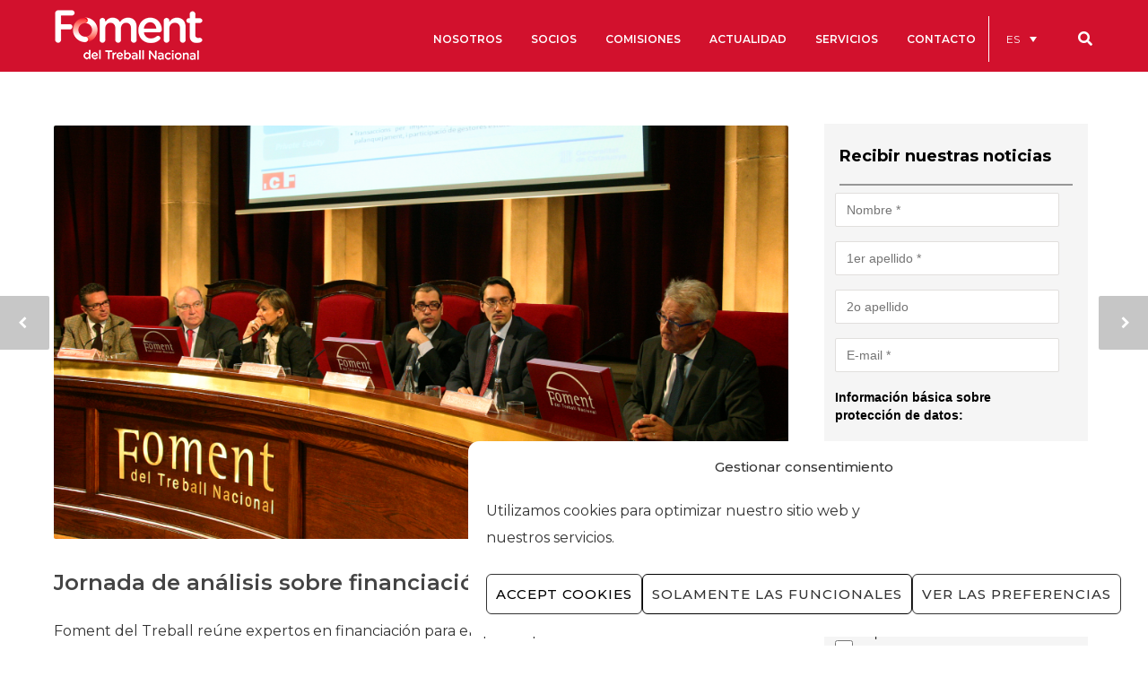

--- FILE ---
content_type: text/html; charset=UTF-8
request_url: https://www.foment.com/es/jornada-analisis-financiacion-empresarial%E2%80%8B%E2%80%8B/
body_size: 63981
content:
<!doctype html>
<html lang="es-ES">
<head>
<meta http-equiv="Content-Type" content="text/html; charset=UTF-8" />
<!-- Mobile Specific Metas & Favicons -->
<meta name="viewport" content="width=device-width, initial-scale=1, maximum-scale=1, user-scalable=0"><link rel="shortcut icon" href="https://www.foment.com/wp-content/uploads/2021/08/Fav2.png"><link rel="apple-touch-icon" href="https://www.foment.com/wp-content/uploads/2021/08/Fav1.png"><link rel="apple-touch-icon" sizes="120x120" href="https://www.foment.com/wp-content/uploads/2021/07/LOGO_FOMENT-PNG-horitzontal.png"><link rel="apple-touch-icon" sizes="76x76" href="https://www.foment.com/wp-content/uploads/2016/06/foment-favicon-ipad-mini.png"><link rel="apple-touch-icon" sizes="152x152" href="https://www.foment.com/wp-content/uploads/2021/07/LOGO_FOMENT-PNG-horitzontal.png"><!-- WordPress Stuff -->
<!--||  JM Twitter Cards by jmau111 v12  ||-->
<meta name="twitter:card" content="summary_large_image">
<meta name="twitter:creator" content="@FomentTreball">
<meta name="twitter:site" content="@FomentTreball">
<meta name="twitter:title" content="Jornada de análisis sobre financiación empresarial​​">
<meta name="twitter:image" content="https://www.foment.com/wp-content/uploads/2013/11/Foment-del-treball-jornada-financament-empreses-2.png">
<!--||  /JM Twitter Cards by jmau111 v12  ||-->
<title>Jornada de análisis sobre financiación empresarial​​ &#8211; Foment del Treball</title>
                        <script>
                            /* You can add more configuration options to webfontloader by previously defining the WebFontConfig with your options */
                            if ( typeof WebFontConfig === "undefined" ) {
                                WebFontConfig = new Object();
                            }
                            WebFontConfig['google'] = {families: ['Montserrat:100,200,300,400,500,600,700,800,900,100italic,200italic,300italic,400italic,500italic,600italic,700italic,800italic,900italic', 'Open+Sans:400', 'Playfair+Display:400', 'Lora:700&subset=latin']};

                            (function() {
                                var wf = document.createElement( 'script' );
                                wf.src = 'https://www.foment.com/wp-content/themes/unicon/framework/admin/ReduxCore/assets/js/webfont.js';
                                wf.type = 'text/javascript';
                                wf.async = 'true';
                                var s = document.getElementsByTagName( 'script' )[0];
                                s.parentNode.insertBefore( wf, s );
                            })();
                        </script>
                        <meta name='robots' content='max-image-preview:large' />
<link rel="alternate" hreflang="ca" href="https://www.foment.com/jornada-danalisi-financament-empresarial%e2%80%8b%e2%80%8b%e2%80%8b%e2%80%8b/" />
<link rel="alternate" hreflang="es-es" href="https://www.foment.com/es/jornada-analisis-financiacion-empresarial%e2%80%8b%e2%80%8b/" />
<link rel="alternate" hreflang="x-default" href="https://www.foment.com/jornada-danalisi-financament-empresarial%e2%80%8b%e2%80%8b%e2%80%8b%e2%80%8b/" />
<link rel='dns-prefetch' href='//maps.googleapis.com' />
<link rel='dns-prefetch' href='//meet.jit.si' />
<link rel='dns-prefetch' href='//cdn.jsdelivr.net' />
<link rel='dns-prefetch' href='//fonts.googleapis.com' />
<link rel='dns-prefetch' href='//s.w.org' />
<link rel="alternate" type="application/rss+xml" title="Foment del Treball &raquo; Feed" href="https://www.foment.com/es/feed/" />
<link rel="alternate" type="application/rss+xml" title="Foment del Treball &raquo; Feed de los comentarios" href="https://www.foment.com/es/comments/feed/" />
<script type="text/javascript">
window._wpemojiSettings = {"baseUrl":"https:\/\/s.w.org\/images\/core\/emoji\/14.0.0\/72x72\/","ext":".png","svgUrl":"https:\/\/s.w.org\/images\/core\/emoji\/14.0.0\/svg\/","svgExt":".svg","source":{"concatemoji":"https:\/\/www.foment.com\/wp-includes\/js\/wp-emoji-release.min.js"}};
/*! This file is auto-generated */
!function(e,a,t){var n,r,o,i=a.createElement("canvas"),p=i.getContext&&i.getContext("2d");function s(e,t){var a=String.fromCharCode,e=(p.clearRect(0,0,i.width,i.height),p.fillText(a.apply(this,e),0,0),i.toDataURL());return p.clearRect(0,0,i.width,i.height),p.fillText(a.apply(this,t),0,0),e===i.toDataURL()}function c(e){var t=a.createElement("script");t.src=e,t.defer=t.type="text/javascript",a.getElementsByTagName("head")[0].appendChild(t)}for(o=Array("flag","emoji"),t.supports={everything:!0,everythingExceptFlag:!0},r=0;r<o.length;r++)t.supports[o[r]]=function(e){if(!p||!p.fillText)return!1;switch(p.textBaseline="top",p.font="600 32px Arial",e){case"flag":return s([127987,65039,8205,9895,65039],[127987,65039,8203,9895,65039])?!1:!s([55356,56826,55356,56819],[55356,56826,8203,55356,56819])&&!s([55356,57332,56128,56423,56128,56418,56128,56421,56128,56430,56128,56423,56128,56447],[55356,57332,8203,56128,56423,8203,56128,56418,8203,56128,56421,8203,56128,56430,8203,56128,56423,8203,56128,56447]);case"emoji":return!s([129777,127995,8205,129778,127999],[129777,127995,8203,129778,127999])}return!1}(o[r]),t.supports.everything=t.supports.everything&&t.supports[o[r]],"flag"!==o[r]&&(t.supports.everythingExceptFlag=t.supports.everythingExceptFlag&&t.supports[o[r]]);t.supports.everythingExceptFlag=t.supports.everythingExceptFlag&&!t.supports.flag,t.DOMReady=!1,t.readyCallback=function(){t.DOMReady=!0},t.supports.everything||(n=function(){t.readyCallback()},a.addEventListener?(a.addEventListener("DOMContentLoaded",n,!1),e.addEventListener("load",n,!1)):(e.attachEvent("onload",n),a.attachEvent("onreadystatechange",function(){"complete"===a.readyState&&t.readyCallback()})),(e=t.source||{}).concatemoji?c(e.concatemoji):e.wpemoji&&e.twemoji&&(c(e.twemoji),c(e.wpemoji)))}(window,document,window._wpemojiSettings);
</script>
<style type="text/css">
img.wp-smiley,
img.emoji {
	display: inline !important;
	border: none !important;
	box-shadow: none !important;
	height: 1em !important;
	width: 1em !important;
	margin: 0 0.07em !important;
	vertical-align: -0.1em !important;
	background: none !important;
	padding: 0 !important;
}
</style>
	<link rel='stylesheet' id='h5ab-print-font-awesome-css'  href='https://www.foment.com/wp-content/plugins/print-post-and-page/css/font-awesome.min.css' type='text/css' media='all' />
<link rel='stylesheet' id='h5ab-print-css-css'  href='https://www.foment.com/wp-content/plugins/print-post-and-page/css/h5ab-print.min.css' type='text/css' media='all' />
<link rel='stylesheet' id='wp-block-library-css'  href='https://www.foment.com/wp-includes/css/dist/block-library/style.min.css' type='text/css' media='all' />
<style id='global-styles-inline-css' type='text/css'>
body{--wp--preset--color--black: #000000;--wp--preset--color--cyan-bluish-gray: #abb8c3;--wp--preset--color--white: #ffffff;--wp--preset--color--pale-pink: #f78da7;--wp--preset--color--vivid-red: #cf2e2e;--wp--preset--color--luminous-vivid-orange: #ff6900;--wp--preset--color--luminous-vivid-amber: #fcb900;--wp--preset--color--light-green-cyan: #7bdcb5;--wp--preset--color--vivid-green-cyan: #00d084;--wp--preset--color--pale-cyan-blue: #8ed1fc;--wp--preset--color--vivid-cyan-blue: #0693e3;--wp--preset--color--vivid-purple: #9b51e0;--wp--preset--gradient--vivid-cyan-blue-to-vivid-purple: linear-gradient(135deg,rgba(6,147,227,1) 0%,rgb(155,81,224) 100%);--wp--preset--gradient--light-green-cyan-to-vivid-green-cyan: linear-gradient(135deg,rgb(122,220,180) 0%,rgb(0,208,130) 100%);--wp--preset--gradient--luminous-vivid-amber-to-luminous-vivid-orange: linear-gradient(135deg,rgba(252,185,0,1) 0%,rgba(255,105,0,1) 100%);--wp--preset--gradient--luminous-vivid-orange-to-vivid-red: linear-gradient(135deg,rgba(255,105,0,1) 0%,rgb(207,46,46) 100%);--wp--preset--gradient--very-light-gray-to-cyan-bluish-gray: linear-gradient(135deg,rgb(238,238,238) 0%,rgb(169,184,195) 100%);--wp--preset--gradient--cool-to-warm-spectrum: linear-gradient(135deg,rgb(74,234,220) 0%,rgb(151,120,209) 20%,rgb(207,42,186) 40%,rgb(238,44,130) 60%,rgb(251,105,98) 80%,rgb(254,248,76) 100%);--wp--preset--gradient--blush-light-purple: linear-gradient(135deg,rgb(255,206,236) 0%,rgb(152,150,240) 100%);--wp--preset--gradient--blush-bordeaux: linear-gradient(135deg,rgb(254,205,165) 0%,rgb(254,45,45) 50%,rgb(107,0,62) 100%);--wp--preset--gradient--luminous-dusk: linear-gradient(135deg,rgb(255,203,112) 0%,rgb(199,81,192) 50%,rgb(65,88,208) 100%);--wp--preset--gradient--pale-ocean: linear-gradient(135deg,rgb(255,245,203) 0%,rgb(182,227,212) 50%,rgb(51,167,181) 100%);--wp--preset--gradient--electric-grass: linear-gradient(135deg,rgb(202,248,128) 0%,rgb(113,206,126) 100%);--wp--preset--gradient--midnight: linear-gradient(135deg,rgb(2,3,129) 0%,rgb(40,116,252) 100%);--wp--preset--duotone--dark-grayscale: url('#wp-duotone-dark-grayscale');--wp--preset--duotone--grayscale: url('#wp-duotone-grayscale');--wp--preset--duotone--purple-yellow: url('#wp-duotone-purple-yellow');--wp--preset--duotone--blue-red: url('#wp-duotone-blue-red');--wp--preset--duotone--midnight: url('#wp-duotone-midnight');--wp--preset--duotone--magenta-yellow: url('#wp-duotone-magenta-yellow');--wp--preset--duotone--purple-green: url('#wp-duotone-purple-green');--wp--preset--duotone--blue-orange: url('#wp-duotone-blue-orange');--wp--preset--font-size--small: 13px;--wp--preset--font-size--medium: 20px;--wp--preset--font-size--large: 36px;--wp--preset--font-size--x-large: 42px;}.has-black-color{color: var(--wp--preset--color--black) !important;}.has-cyan-bluish-gray-color{color: var(--wp--preset--color--cyan-bluish-gray) !important;}.has-white-color{color: var(--wp--preset--color--white) !important;}.has-pale-pink-color{color: var(--wp--preset--color--pale-pink) !important;}.has-vivid-red-color{color: var(--wp--preset--color--vivid-red) !important;}.has-luminous-vivid-orange-color{color: var(--wp--preset--color--luminous-vivid-orange) !important;}.has-luminous-vivid-amber-color{color: var(--wp--preset--color--luminous-vivid-amber) !important;}.has-light-green-cyan-color{color: var(--wp--preset--color--light-green-cyan) !important;}.has-vivid-green-cyan-color{color: var(--wp--preset--color--vivid-green-cyan) !important;}.has-pale-cyan-blue-color{color: var(--wp--preset--color--pale-cyan-blue) !important;}.has-vivid-cyan-blue-color{color: var(--wp--preset--color--vivid-cyan-blue) !important;}.has-vivid-purple-color{color: var(--wp--preset--color--vivid-purple) !important;}.has-black-background-color{background-color: var(--wp--preset--color--black) !important;}.has-cyan-bluish-gray-background-color{background-color: var(--wp--preset--color--cyan-bluish-gray) !important;}.has-white-background-color{background-color: var(--wp--preset--color--white) !important;}.has-pale-pink-background-color{background-color: var(--wp--preset--color--pale-pink) !important;}.has-vivid-red-background-color{background-color: var(--wp--preset--color--vivid-red) !important;}.has-luminous-vivid-orange-background-color{background-color: var(--wp--preset--color--luminous-vivid-orange) !important;}.has-luminous-vivid-amber-background-color{background-color: var(--wp--preset--color--luminous-vivid-amber) !important;}.has-light-green-cyan-background-color{background-color: var(--wp--preset--color--light-green-cyan) !important;}.has-vivid-green-cyan-background-color{background-color: var(--wp--preset--color--vivid-green-cyan) !important;}.has-pale-cyan-blue-background-color{background-color: var(--wp--preset--color--pale-cyan-blue) !important;}.has-vivid-cyan-blue-background-color{background-color: var(--wp--preset--color--vivid-cyan-blue) !important;}.has-vivid-purple-background-color{background-color: var(--wp--preset--color--vivid-purple) !important;}.has-black-border-color{border-color: var(--wp--preset--color--black) !important;}.has-cyan-bluish-gray-border-color{border-color: var(--wp--preset--color--cyan-bluish-gray) !important;}.has-white-border-color{border-color: var(--wp--preset--color--white) !important;}.has-pale-pink-border-color{border-color: var(--wp--preset--color--pale-pink) !important;}.has-vivid-red-border-color{border-color: var(--wp--preset--color--vivid-red) !important;}.has-luminous-vivid-orange-border-color{border-color: var(--wp--preset--color--luminous-vivid-orange) !important;}.has-luminous-vivid-amber-border-color{border-color: var(--wp--preset--color--luminous-vivid-amber) !important;}.has-light-green-cyan-border-color{border-color: var(--wp--preset--color--light-green-cyan) !important;}.has-vivid-green-cyan-border-color{border-color: var(--wp--preset--color--vivid-green-cyan) !important;}.has-pale-cyan-blue-border-color{border-color: var(--wp--preset--color--pale-cyan-blue) !important;}.has-vivid-cyan-blue-border-color{border-color: var(--wp--preset--color--vivid-cyan-blue) !important;}.has-vivid-purple-border-color{border-color: var(--wp--preset--color--vivid-purple) !important;}.has-vivid-cyan-blue-to-vivid-purple-gradient-background{background: var(--wp--preset--gradient--vivid-cyan-blue-to-vivid-purple) !important;}.has-light-green-cyan-to-vivid-green-cyan-gradient-background{background: var(--wp--preset--gradient--light-green-cyan-to-vivid-green-cyan) !important;}.has-luminous-vivid-amber-to-luminous-vivid-orange-gradient-background{background: var(--wp--preset--gradient--luminous-vivid-amber-to-luminous-vivid-orange) !important;}.has-luminous-vivid-orange-to-vivid-red-gradient-background{background: var(--wp--preset--gradient--luminous-vivid-orange-to-vivid-red) !important;}.has-very-light-gray-to-cyan-bluish-gray-gradient-background{background: var(--wp--preset--gradient--very-light-gray-to-cyan-bluish-gray) !important;}.has-cool-to-warm-spectrum-gradient-background{background: var(--wp--preset--gradient--cool-to-warm-spectrum) !important;}.has-blush-light-purple-gradient-background{background: var(--wp--preset--gradient--blush-light-purple) !important;}.has-blush-bordeaux-gradient-background{background: var(--wp--preset--gradient--blush-bordeaux) !important;}.has-luminous-dusk-gradient-background{background: var(--wp--preset--gradient--luminous-dusk) !important;}.has-pale-ocean-gradient-background{background: var(--wp--preset--gradient--pale-ocean) !important;}.has-electric-grass-gradient-background{background: var(--wp--preset--gradient--electric-grass) !important;}.has-midnight-gradient-background{background: var(--wp--preset--gradient--midnight) !important;}.has-small-font-size{font-size: var(--wp--preset--font-size--small) !important;}.has-medium-font-size{font-size: var(--wp--preset--font-size--medium) !important;}.has-large-font-size{font-size: var(--wp--preset--font-size--large) !important;}.has-x-large-font-size{font-size: var(--wp--preset--font-size--x-large) !important;}
</style>
<link rel='stylesheet' id='lswssp-public-css-css'  href='https://www.foment.com/wp-content/plugins/logo-showcase-with-slick-slider/assets/css/lswss-public.css' type='text/css' media='all' />
<link rel='stylesheet' id='inf-font-awesome-css'  href='https://www.foment.com/wp-content/plugins/blog-designer-pack-pro/assets/css/font-awesome.min.css' type='text/css' media='all' />
<link rel='stylesheet' id='owl-carousel-css'  href='https://www.foment.com/wp-content/plugins/blog-designer-pack-pro/assets/css/owl.carousel.min.css' type='text/css' media='all' />
<link rel='stylesheet' id='bdpp-public-style-css'  href='https://www.foment.com/wp-content/plugins/blog-designer-pack-pro/assets/css/bdpp-public.min.css' type='text/css' media='all' />
<link rel='stylesheet' id='dnd-upload-cf7-css'  href='https://www.foment.com/wp-content/plugins/drag-and-drop-multiple-file-upload-contact-form-7/assets/css/dnd-upload-cf7.css' type='text/css' media='all' />
<link rel='stylesheet' id='contact-form-7-css'  href='https://www.foment.com/wp-content/plugins/contact-form-7/includes/css/styles.css' type='text/css' media='all' />
<link rel='stylesheet' id='image-map-pro-dist-css-css'  href='https://www.foment.com/wp-content/plugins/image-map-pro-wordpress/css/image-map-pro.min.css' type='text/css' media='' />
<link rel='stylesheet' id='rs-plugin-settings-css'  href='https://www.foment.com/wp-content/plugins/revslider/public/assets/css/rs6.css' type='text/css' media='all' />
<style id='rs-plugin-settings-inline-css' type='text/css'>
.tp-caption a{color:#ff7302;text-shadow:none;-webkit-transition:all 0.2s ease-out;-moz-transition:all 0.2s ease-out;-o-transition:all 0.2s ease-out;-ms-transition:all 0.2s ease-out}.tp-caption a:hover{color:#ffa902}
</style>
<link rel='stylesheet' id='toc-screen-css'  href='https://www.foment.com/wp-content/plugins/table-of-contents-plus/screen.min.css' type='text/css' media='all' />
<link rel='stylesheet' id='ubermenu-montserrat-css'  href='//fonts.googleapis.com/css?family=Montserrat%3A%2C300%2C400%2C700&#038;ver=6.0.2' type='text/css' media='all' />
<link rel='stylesheet' id='wpml-legacy-dropdown-click-0-css'  href='https://www.foment.com/wp-content/plugins/sitepress-multilingual-cms/templates/language-switchers/legacy-dropdown-click/style.min.css' type='text/css' media='all' />
<style id='wpml-legacy-dropdown-click-0-inline-css' type='text/css'>
.wpml-ls-statics-shortcode_actions{background-color:#d2112d;}.wpml-ls-statics-shortcode_actions, .wpml-ls-statics-shortcode_actions .wpml-ls-sub-menu, .wpml-ls-statics-shortcode_actions a {border-color:#d2112d;}.wpml-ls-statics-shortcode_actions a, .wpml-ls-statics-shortcode_actions .wpml-ls-sub-menu a, .wpml-ls-statics-shortcode_actions .wpml-ls-sub-menu a:link, .wpml-ls-statics-shortcode_actions li:not(.wpml-ls-current-language) .wpml-ls-link, .wpml-ls-statics-shortcode_actions li:not(.wpml-ls-current-language) .wpml-ls-link:link {color:#ffffff;background-color:#d2112d;}.wpml-ls-statics-shortcode_actions .wpml-ls-sub-menu a:hover,.wpml-ls-statics-shortcode_actions .wpml-ls-sub-menu a:focus, .wpml-ls-statics-shortcode_actions .wpml-ls-sub-menu a:link:hover, .wpml-ls-statics-shortcode_actions .wpml-ls-sub-menu a:link:focus {color:#ffffff;background-color:#d2112d;}.wpml-ls-statics-shortcode_actions .wpml-ls-current-language > a {color:#ffffff;background-color:#d2112d;}.wpml-ls-statics-shortcode_actions .wpml-ls-current-language:hover>a, .wpml-ls-statics-shortcode_actions .wpml-ls-current-language>a:focus {color:#ffffff;background-color:#d2112d;}
</style>
<link rel='stylesheet' id='wpml-menu-item-0-css'  href='https://www.foment.com/wp-content/plugins/sitepress-multilingual-cms/templates/language-switchers/menu-item/style.min.css' type='text/css' media='all' />
<style id='wpml-menu-item-0-inline-css' type='text/css'>
#lang_sel_list, #lang_sel_list a { background: transparent !important; padding-top:6px; } #lang_sel_list ul { border-top: 1px solid #AB192D; } #lang_sel_list ul a.lang_sel_other, #lang_sel_list ul a.lang_sel_other:visited { color: #DDA3AB; } #lang_sel_list ul a { background: #ffffff; color: #DDA3AB; height: auto; line-height: 1em; } #lang_sel_list a.lang_sel_sel, #lang_sel_list a.lang_sel_sel:visited { color: #DDA3AB; font-weight: bold; {
</style>
<link rel='stylesheet' id='cmplz-general-css'  href='https://www.foment.com/wp-content/plugins/complianz-gdpr/assets/css/cookieblocker.min.css' type='text/css' media='all' />
<link rel='stylesheet' id='search-filter-plugin-styles-css'  href='https://www.foment.com/wp-content/plugins/search-filter-pro/public/assets/css/search-filter.min.css' type='text/css' media='all' />
<link rel='stylesheet' id='stylesheet-css'  href='https://www.foment.com/wp-content/themes/unicon/style.css' type='text/css' media='all' />
<link rel='stylesheet' id='js_composer_front-css'  href='https://www.foment.com/wp-content/plugins/js_composer/assets/css/js_composer.min.css' type='text/css' media='all' />
<link rel='stylesheet' id='shortcodes-css'  href='https://www.foment.com/wp-content/themes/unicon/framework/css/shortcodes.css' type='text/css' media='all' />
<link rel='stylesheet' id='responsive-css'  href='https://www.foment.com/wp-content/themes/unicon/framework/css/responsive.css' type='text/css' media='all' />
<link rel='stylesheet' id='evcal_google_fonts-css'  href='//fonts.googleapis.com/css?family=Oswald%3A400%2C300%7COpen+Sans%3A700%2C400%2C400i%7CRoboto%3A700%2C400&#038;ver=6.0.2' type='text/css' media='screen' />
<link rel='stylesheet' id='evcal_cal_default-css'  href='//www.foment.com/wp-content/plugins/eventON/assets/css/eventon_styles.css' type='text/css' media='all' />
<link rel='stylesheet' id='evo_font_icons-css'  href='//www.foment.com/wp-content/plugins/eventON/assets/fonts/all.css' type='text/css' media='all' />
<link rel='stylesheet' id='evo_RS_styles-css'  href='//www.foment.com/wp-content/plugins/eventon-rsvp/assets/RS_styles.css' type='text/css' media='all' />
<link rel='stylesheet' id='eventon_dynamic_styles-css'  href='//www.foment.com/wp-content/plugins/eventON/assets/css/eventon_dynamic_styles.css' type='text/css' media='all' />
<link rel='stylesheet' id='mm-compiled-options-mobmenu-css'  href='https://www.foment.com/wp-content/uploads/dynamic-mobmenu.css' type='text/css' media='all' />
<link rel='stylesheet' id='evosl_styles-css'  href='//www.foment.com/wp-content/plugins/eventon-event-slider/assets/evosl_styles.css' type='text/css' media='all' />
<link rel='stylesheet' id='popup-maker-site-css'  href='https://www.foment.com/wp-content/plugins/popup-maker/assets/css/pum-site.min.css' type='text/css' media='all' />
<style id='popup-maker-site-inline-css' type='text/css'>
/* Popup Google Fonts */
@import url('//fonts.googleapis.com/css?family=Montserrat:700,500|Playfair Display:700,400');

/* Popup Theme 81715: Hello Box */
.pum-theme-81715, .pum-theme-hello-box { background-color: rgba( 255, 255, 255, 0.59 ) } 
.pum-theme-81715 .pum-container, .pum-theme-hello-box .pum-container { padding: 26px; border-radius: 6px; border: 8px solid #d2112d; box-shadow: 0px 0px 0px 0px rgba( 2, 2, 2, 0.00 ); background-color: rgba( 210, 17, 45, 1.00 ) } 
.pum-theme-81715 .pum-title, .pum-theme-hello-box .pum-title { color: #ffffff; text-align: left; text-shadow: 0px 0px 0px rgba( 2, 2, 2, 0.23 ); font-family: Montserrat; font-weight: 700; font-size: 32px; line-height: 36px } 
.pum-theme-81715 .pum-content, .pum-theme-hello-box .pum-content { color: #ffffff; font-family: Montserrat; font-weight: 500 } 
.pum-theme-81715 .pum-content + .pum-close, .pum-theme-hello-box .pum-content + .pum-close { position: absolute; height: auto; width: auto; left: auto; right: 3px; bottom: auto; top: -3px; padding: 0px; color: #d2112d; font-family: Montserrat; font-weight: 500; font-size: 32px; line-height: 28px; border: 1px none #ffffff; border-radius: 20px; box-shadow: 0px 0px 0px 0px rgba( 2, 2, 2, 0.23 ); text-shadow: 0px 0px 0px rgba( 0, 0, 0, 0.23 ); background-color: rgba( 255, 255, 255, 1.00 ) } 

/* Popup Theme 81714: Enterprise Red */
.pum-theme-81714, .pum-theme-enterprise-blue { background-color: rgba( 10, 10, 10, 0.46 ) } 
.pum-theme-81714 .pum-container, .pum-theme-enterprise-blue .pum-container { padding: 26px; border-radius: 5px; border: 1px none #000000; box-shadow: 0px 10px 25px 4px rgba( 193, 34, 56, 0.00 ); background-color: rgba( 255, 255, 255, 1.00 ) } 
.pum-theme-81714 .pum-title, .pum-theme-enterprise-blue .pum-title { color: #c12238; text-align: left; text-shadow: 0px 0px 0px rgba( 2, 2, 2, 0.23 ); font-family: inherit; font-weight: 100; font-size: 34px; line-height: 36px } 
.pum-theme-81714 .pum-content, .pum-theme-enterprise-blue .pum-content { color: #2d2d2d; font-family: inherit; font-weight: 100 } 
.pum-theme-81714 .pum-content + .pum-close, .pum-theme-enterprise-blue .pum-content + .pum-close { position: absolute; height: 28px; width: 28px; left: auto; right: 8px; bottom: auto; top: 8px; padding: 4px; color: #ffffff; font-family: Times New Roman; font-weight: 100; font-size: 20px; line-height: 20px; border: 1px none #ffffff; border-radius: 42px; box-shadow: 0px 0px 0px 0px rgba( 2, 2, 2, 0.23 ); text-shadow: 0px 0px 0px rgba( 0, 0, 0, 0.23 ); background-color: rgba( 193, 34, 56, 1.00 ) } 

/* Popup Theme 114304: Content Only - For use with page builders or block editor */
.pum-theme-114304, .pum-theme-content-only { background-color: rgba( 0, 0, 0, 0.70 ) } 
.pum-theme-114304 .pum-container, .pum-theme-content-only .pum-container { padding: 0px; border-radius: 0px; border: 1px none #000000; box-shadow: 0px 0px 0px 0px rgba( 2, 2, 2, 0.00 ) } 
.pum-theme-114304 .pum-title, .pum-theme-content-only .pum-title { color: #000000; text-align: left; text-shadow: 0px 0px 0px rgba( 2, 2, 2, 0.23 ); font-family: inherit; font-weight: 400; font-size: 32px; line-height: 36px } 
.pum-theme-114304 .pum-content, .pum-theme-content-only .pum-content { color: #8c8c8c; font-family: inherit; font-weight: 400 } 
.pum-theme-114304 .pum-content + .pum-close, .pum-theme-content-only .pum-content + .pum-close { position: absolute; height: 18px; width: 18px; left: auto; right: 7px; bottom: auto; top: 7px; padding: 0px; color: #000000; font-family: inherit; font-weight: 700; font-size: 20px; line-height: 20px; border: 1px none #ffffff; border-radius: 15px; box-shadow: 0px 0px 0px 0px rgba( 2, 2, 2, 0.00 ); text-shadow: 0px 0px 0px rgba( 0, 0, 0, 0.00 ); background-color: rgba( 255, 255, 255, 0.00 ) } 

/* Popup Theme 96091: Floating Bar - Soft Blue */
.pum-theme-96091, .pum-theme-floating-bar { background-color: rgba( 255, 255, 255, 0.00 ) } 
.pum-theme-96091 .pum-container, .pum-theme-floating-bar .pum-container { padding: 8px; border-radius: 0px; border: 1px none #000000; box-shadow: 1px 1px 3px 0px rgba( 2, 2, 2, 0.23 ); background-color: rgba( 238, 246, 252, 1.00 ) } 
.pum-theme-96091 .pum-title, .pum-theme-floating-bar .pum-title { color: #505050; text-align: left; text-shadow: 0px 0px 0px rgba( 2, 2, 2, 0.23 ); font-family: inherit; font-weight: 400; font-size: 32px; line-height: 36px } 
.pum-theme-96091 .pum-content, .pum-theme-floating-bar .pum-content { color: #505050; font-family: inherit; font-weight: 400 } 
.pum-theme-96091 .pum-content + .pum-close, .pum-theme-floating-bar .pum-content + .pum-close { position: absolute; height: 18px; width: 18px; left: auto; right: 5px; bottom: auto; top: 50%; padding: 0px; color: #505050; font-family: Sans-Serif; font-weight: 700; font-size: 15px; line-height: 18px; border: 1px solid #505050; border-radius: 15px; box-shadow: 0px 0px 0px 0px rgba( 2, 2, 2, 0.00 ); text-shadow: 0px 0px 0px rgba( 0, 0, 0, 0.00 ); background-color: rgba( 255, 255, 255, 0.00 ); transform: translate(0, -50%) } 

/* Popup Theme 96092: Floating Bar - Soft Blue */
.pum-theme-96092, .pum-theme-floating-bar { background-color: rgba( 255, 255, 255, 0.00 ) } 
.pum-theme-96092 .pum-container, .pum-theme-floating-bar .pum-container { padding: 8px; border-radius: 0px; border: 1px none #000000; box-shadow: 1px 1px 3px 0px rgba( 2, 2, 2, 0.23 ); background-color: rgba( 238, 246, 252, 1.00 ) } 
.pum-theme-96092 .pum-title, .pum-theme-floating-bar .pum-title { color: #505050; text-align: left; text-shadow: 0px 0px 0px rgba( 2, 2, 2, 0.23 ); font-family: inherit; font-weight: 400; font-size: 32px; line-height: 36px } 
.pum-theme-96092 .pum-content, .pum-theme-floating-bar .pum-content { color: #505050; font-family: inherit; font-weight: 400 } 
.pum-theme-96092 .pum-content + .pum-close, .pum-theme-floating-bar .pum-content + .pum-close { position: absolute; height: 18px; width: 18px; left: auto; right: 5px; bottom: auto; top: 50%; padding: 0px; color: #505050; font-family: Sans-Serif; font-weight: 700; font-size: 15px; line-height: 18px; border: 1px solid #505050; border-radius: 15px; box-shadow: 0px 0px 0px 0px rgba( 2, 2, 2, 0.00 ); text-shadow: 0px 0px 0px rgba( 0, 0, 0, 0.00 ); background-color: rgba( 255, 255, 255, 0.00 ); transform: translate(0, -50%) } 

/* Popup Theme 81712: Default Theme */
.pum-theme-81712, .pum-theme-default-theme { background-color: rgba( 0, 0, 0, 0.64 ) } 
.pum-theme-81712 .pum-container, .pum-theme-default-theme .pum-container { padding: 18px; border-radius: 1px; border: 1px inset #000000; box-shadow: 24px 4px 3px 0px rgba( 2, 2, 2, 0.23 ); background-color: rgba( 171, 25, 45, 1.00 ) } 
.pum-theme-81712 .pum-title, .pum-theme-default-theme .pum-title { color: #ffffff; text-align: left; text-shadow: 0px 0px 0px rgba( 2, 2, 2, 0.23 ); font-family: Playfair Display; font-weight: 700; font-size: 20px; line-height: 34px } 
.pum-theme-81712 .pum-content, .pum-theme-default-theme .pum-content { color: #ffffff; font-family: Playfair Display; font-weight: 400 } 
.pum-theme-81712 .pum-content + .pum-close, .pum-theme-default-theme .pum-content + .pum-close { position: absolute; height: auto; width: auto; left: auto; right: 0px; bottom: 0px; top: auto; padding: 10px; color: #ffffff; font-family: inherit; font-weight: 400; font-size: 12px; line-height: 36px; border: 1px none #ffffff; border-radius: 0px; box-shadow: 1px 1px 3px 0px rgba( 2, 2, 2, 0.23 ); text-shadow: 0px 0px 0px rgba( 0, 0, 0, 0.23 ); background-color: rgba( 0, 0, 0, 1.00 ) } 

/* Popup Theme 81713: Light Box */
.pum-theme-81713, .pum-theme-lightbox { background-color: rgba( 0, 0, 0, 0.60 ) } 
.pum-theme-81713 .pum-container, .pum-theme-lightbox .pum-container { padding: 18px; border-radius: 3px; border: 8px solid #000000; box-shadow: 0px 0px 30px 0px rgba( 2, 2, 2, 1.00 ); background-color: rgba( 255, 255, 255, 1.00 ) } 
.pum-theme-81713 .pum-title, .pum-theme-lightbox .pum-title { color: #000000; text-align: left; text-shadow: 0px 0px 0px rgba( 2, 2, 2, 0.23 ); font-family: inherit; font-weight: 100; font-size: 32px; line-height: 36px } 
.pum-theme-81713 .pum-content, .pum-theme-lightbox .pum-content { color: #000000; font-family: inherit; font-weight: 100 } 
.pum-theme-81713 .pum-content + .pum-close, .pum-theme-lightbox .pum-content + .pum-close { position: absolute; height: 26px; width: 26px; left: auto; right: -13px; bottom: auto; top: -13px; padding: 0px; color: #ffffff; font-family: Arial; font-weight: 100; font-size: 24px; line-height: 24px; border: 2px solid #ffffff; border-radius: 26px; box-shadow: 0px 0px 15px 1px rgba( 2, 2, 2, 0.75 ); text-shadow: 0px 0px 0px rgba( 0, 0, 0, 0.23 ); background-color: rgba( 0, 0, 0, 1.00 ) } 

/* Popup Theme 81716: Cutting Edge */
.pum-theme-81716, .pum-theme-cutting-edge { background-color: rgba( 0, 0, 0, 0.50 ) } 
.pum-theme-81716 .pum-container, .pum-theme-cutting-edge .pum-container { padding: 18px; border-radius: 0px; border: 1px none #000000; box-shadow: 0px 10px 25px 0px rgba( 2, 2, 2, 0.50 ); background-color: rgba( 30, 115, 190, 1.00 ) } 
.pum-theme-81716 .pum-title, .pum-theme-cutting-edge .pum-title { color: #ffffff; text-align: left; text-shadow: 0px 0px 0px rgba( 2, 2, 2, 0.23 ); font-family: Sans-Serif; font-weight: 100; font-size: 26px; line-height: 28px } 
.pum-theme-81716 .pum-content, .pum-theme-cutting-edge .pum-content { color: #ffffff; font-family: inherit; font-weight: 100 } 
.pum-theme-81716 .pum-content + .pum-close, .pum-theme-cutting-edge .pum-content + .pum-close { position: absolute; height: 24px; width: 24px; left: auto; right: 0px; bottom: auto; top: 0px; padding: 0px; color: #1e73be; font-family: Times New Roman; font-weight: 100; font-size: 32px; line-height: 24px; border: 1px none #ffffff; border-radius: 0px; box-shadow: -1px 1px 1px 0px rgba( 2, 2, 2, 0.10 ); text-shadow: -1px 1px 1px rgba( 0, 0, 0, 0.10 ); background-color: rgba( 238, 238, 34, 1.00 ) } 

/* Popup Theme 81717: Framed Border */
.pum-theme-81717, .pum-theme-framed-border { background-color: rgba( 255, 255, 255, 0.50 ) } 
.pum-theme-81717 .pum-container, .pum-theme-framed-border .pum-container { padding: 18px; border-radius: 0px; border: 20px outset #dd3333; box-shadow: 1px 1px 3px 0px rgba( 2, 2, 2, 0.97 ) inset; background-color: rgba( 255, 251, 239, 1.00 ) } 
.pum-theme-81717 .pum-title, .pum-theme-framed-border .pum-title { color: #000000; text-align: left; text-shadow: 0px 0px 0px rgba( 2, 2, 2, 0.23 ); font-family: inherit; font-weight: 100; font-size: 32px; line-height: 36px } 
.pum-theme-81717 .pum-content, .pum-theme-framed-border .pum-content { color: #2d2d2d; font-family: inherit; font-weight: 100 } 
.pum-theme-81717 .pum-content + .pum-close, .pum-theme-framed-border .pum-content + .pum-close { position: absolute; height: 20px; width: 20px; left: auto; right: -20px; bottom: auto; top: -20px; padding: 0px; color: #ffffff; font-family: Tahoma; font-weight: 700; font-size: 16px; line-height: 18px; border: 1px none #ffffff; border-radius: 0px; box-shadow: 0px 0px 0px 0px rgba( 2, 2, 2, 0.23 ); text-shadow: 0px 0px 0px rgba( 0, 0, 0, 0.23 ); background-color: rgba( 0, 0, 0, 0.55 ) } 

#pum-189242 {z-index: 1999999999}

</style>
<link rel='stylesheet' id='jquery-ui-smoothness-css'  href='https://www.foment.com/wp-content/plugins/contact-form-7/includes/js/jquery-ui/themes/smoothness/jquery-ui.min.css' type='text/css' media='screen' />
<link rel='stylesheet' id='ubermenu-css'  href='https://www.foment.com/wp-content/plugins/ubermenu/pro/assets/css/ubermenu.min.css' type='text/css' media='all' />
<link rel='stylesheet' id='ubermenu-minimal-css'  href='https://www.foment.com/wp-content/plugins/ubermenu/assets/css/skins/minimal.css' type='text/css' media='all' />
<link rel='stylesheet' id='ubermenu-font-awesome-all-css'  href='https://www.foment.com/wp-content/plugins/ubermenu/assets/fontawesome/css/all.min.css' type='text/css' media='all' />
<link rel='stylesheet' id='custom-layouts-styles-css'  href='https://www.foment.com/wp-content/uploads/custom-layouts/style.css' type='text/css' media='all' />
<link rel='stylesheet' id='cssmobmenu-icons-css'  href='https://www.foment.com/wp-content/plugins/mobile-menu/includes/css/mobmenu-icons.css' type='text/css' media='all' />
<link rel='stylesheet' id='cssmobmenu-css'  href='https://www.foment.com/wp-content/plugins/mobile-menu/includes/css/mobmenu.css' type='text/css' media='all' />
<link rel='stylesheet' id='jquery-ui-css-css'  href='https://www.foment.com/wp-content/plugins/contact-form-7-datepicker-fix/css/jquery-ui.css' type='text/css' media='all' />
<script type='text/javascript' src='https://www.foment.com/wp-includes/js/jquery/jquery.min.js' id='jquery-core-js'></script>
<script type='text/javascript' src='https://www.foment.com/wp-includes/js/jquery/jquery-migrate.min.js' id='jquery-migrate-js'></script>
<script type='text/javascript' id='wpml-cookie-js-extra'>
/* <![CDATA[ */
var wpml_cookies = {"wp-wpml_current_language":{"value":"es","expires":1,"path":"\/"}};
var wpml_cookies = {"wp-wpml_current_language":{"value":"es","expires":1,"path":"\/"}};
/* ]]> */
</script>
<script type='text/javascript' src='https://www.foment.com/wp-content/plugins/sitepress-multilingual-cms/res/js/cookies/language-cookie.js' id='wpml-cookie-js'></script>
<script type='text/javascript' src='https://www.foment.com/wp-content/plugins/revslider/public/assets/js/rbtools.min.js' id='tp-tools-js'></script>
<script type='text/javascript' src='https://www.foment.com/wp-content/plugins/revslider/public/assets/js/rs6.min.js' id='revmin-js'></script>
<script type='text/javascript' src='https://www.foment.com/wp-content/plugins/sitepress-multilingual-cms/templates/language-switchers/legacy-dropdown-click/script.min.js' id='wpml-legacy-dropdown-click-0-js'></script>
<script type='text/javascript' id='search-filter-plugin-build-js-extra'>
/* <![CDATA[ */
var SF_LDATA = {"ajax_url":"https:\/\/www.foment.com\/wp-admin\/admin-ajax.php","home_url":"https:\/\/www.foment.com\/es\/","extensions":[]};
/* ]]> */
</script>
<script type='text/javascript' src='https://www.foment.com/wp-content/plugins/search-filter-pro/public/assets/js/search-filter-build.min.js' id='search-filter-plugin-build-js'></script>
<script type='text/javascript' src='https://www.foment.com/wp-content/plugins/search-filter-pro/public/assets/js/chosen.jquery.min.js' id='search-filter-plugin-chosen-js'></script>
<script type='text/javascript' src='https://www.foment.com/wp-content/plugins/mobile-menu/includes/js/mobmenu.js' id='mobmenujs-js'></script>
<link rel="https://api.w.org/" href="https://www.foment.com/es/wp-json/" /><link rel="alternate" type="application/json" href="https://www.foment.com/es/wp-json/wp/v2/posts/16696" /><link rel="EditURI" type="application/rsd+xml" title="RSD" href="https://www.foment.com/xmlrpc.php?rsd" />
<link rel="wlwmanifest" type="application/wlwmanifest+xml" href="https://www.foment.com/wp-includes/wlwmanifest.xml" /> 
<meta name="generator" content="WordPress 6.0.2" />
<link rel="canonical" href="https://www.foment.com/es/jornada-analisis-financiacion-empresarial%e2%80%8b%e2%80%8b/" />
<link rel='shortlink' href='https://www.foment.com/es/?p=16696' />
<link rel="alternate" type="application/json+oembed" href="https://www.foment.com/es/wp-json/oembed/1.0/embed?url=https%3A%2F%2Fwww.foment.com%2Fes%2Fjornada-analisis-financiacion-empresarial%25e2%2580%258b%25e2%2580%258b%2F" />
<link rel="alternate" type="text/xml+oembed" href="https://www.foment.com/es/wp-json/oembed/1.0/embed?url=https%3A%2F%2Fwww.foment.com%2Fes%2Fjornada-analisis-financiacion-empresarial%25e2%2580%258b%25e2%2580%258b%2F&#038;format=xml" />
<meta name="generator" content="WPML ver:4.8.3 stt:8,1,2;" />
<style id="ubermenu-custom-generated-css">
/** Font Awesome 4 Compatibility **/
.fa{font-style:normal;font-variant:normal;font-weight:normal;font-family:FontAwesome;}

/** UberMenu Custom Menu Styles (Customizer) **/
/* main */
 .ubermenu-main.ubermenu-vertical .ubermenu-submenu-type-mega { width:960px; }
 .ubermenu-main { background:#d2112d; }
 .ubermenu-main .ubermenu-item-level-0 > .ubermenu-target { font-size:12px; text-transform:uppercase; color:#ffffff; }
 .ubermenu.ubermenu-main .ubermenu-item-level-0:hover > .ubermenu-target, .ubermenu-main .ubermenu-item-level-0.ubermenu-active > .ubermenu-target { color:#ffffff; }
 .ubermenu-main .ubermenu-item-level-0.ubermenu-current-menu-item > .ubermenu-target, .ubermenu-main .ubermenu-item-level-0.ubermenu-current-menu-parent > .ubermenu-target, .ubermenu-main .ubermenu-item-level-0.ubermenu-current-menu-ancestor > .ubermenu-target { color:#ffffff; }
 .ubermenu-main .ubermenu-submenu .ubermenu-highlight { color:#333333; }
 .ubermenu-main, .ubermenu-main .ubermenu-target, .ubermenu-main .ubermenu-nav .ubermenu-item-level-0 .ubermenu-target, .ubermenu-main div, .ubermenu-main p, .ubermenu-main input { font-family:'Montserrat', sans-serif; }
 .ubermenu-main, .ubermenu-main .ubermenu-target, .ubermenu-main .ubermenu-nav .ubermenu-item-level-0 .ubermenu-target { font:inherit; }


/** UberMenu Custom Menu Item Styles (Menu Item Settings) **/
/* 25077 */  .ubermenu .ubermenu-submenu.ubermenu-submenu-id-25077 { min-width:300px; }
/* 25101 */  .ubermenu .ubermenu-submenu.ubermenu-submenu-id-25101 { min-width:300px; }
/* 25479 */  .ubermenu .ubermenu-submenu.ubermenu-submenu-id-25479 { min-width:300px; }
/* 25163 */  .ubermenu .ubermenu-submenu.ubermenu-submenu-id-25163 { background-image:url(//www.foment.com/wp-content/uploads/2017/04/EmprenEmpresabitotransCAT-200x80.png); background-repeat:no-repeat; background-position:bottom right; background-size:auto; }
/* 25168 */  .ubermenu .ubermenu-submenu.ubermenu-submenu-id-25168 { background-image:url(//www.foment.com/wp-content/uploads/2017/05/nou_logo_Innovacio-200.png); background-repeat:no-repeat; background-position:bottom right; background-size:auto; }
/* 25173 */  .ubermenu .ubermenu-submenu.ubermenu-submenu-id-25173 { background-image:url(//www.foment.com/wp-content/uploads/2017/04/EmpresaSosteniblebitotransCAT-200x80-1.png); background-repeat:no-repeat; background-position:bottom right; background-size:auto; }
/* 25178 */  .ubermenu .ubermenu-submenu.ubermenu-submenu-id-25178 { background-image:url(//www.foment.com/wp-content/uploads/2017/04/InternacionalEmpresabitotransCAT-200x80.png); background-repeat:no-repeat; background-position:bottom right; background-size:auto; }
/* 26879 */  .ubermenu .ubermenu-submenu.ubermenu-submenu-id-26879 { background-image:url(//www.foment.com/wp-content/uploads/2017/05/nou_logo_Fiscal_es-200.png); background-repeat:no-repeat; background-position:bottom right; background-size:auto; }
/* 25104 */  .ubermenu .ubermenu-submenu.ubermenu-submenu-id-25104 { background-image:url(//www.foment.com/wp-content/uploads/2018/07/seu-foment-treball.png); background-repeat:no-repeat; background-position:bottom right; background-size:auto; }
/* 25801 */  .ubermenu .ubermenu-submenu.ubermenu-submenu-id-25801 { background-image:url(//www.foment.com/wp-content/uploads/2018/07/seu-foment-treball.png); background-repeat:no-repeat; background-position:bottom right; background-size:auto; }
/* 23835 */  .ubermenu .ubermenu-submenu.ubermenu-submenu-id-23835 { background-image:url(//www.foment.com/wp-content/uploads/2018/07/seu-foment-treball.png); background-repeat:no-repeat; background-position:bottom right; background-size:auto; }
/* 118890 */ .ubermenu .ubermenu-item-118890 > .ubermenu-item-layout-image_left > .ubermenu-target-title, .ubermenu .ubermenu-item-118890 > .ubermenu-item-layout-image_right > .ubermenu-target-title { padding-top:10px; }
/* 68966 */  .ubermenu .ubermenu-item-68966 > .ubermenu-item-layout-image_left > .ubermenu-target-title, .ubermenu .ubermenu-item-68966 > .ubermenu-item-layout-image_right > .ubermenu-target-title { padding-top:10px; }
/* 68964 */  .ubermenu .ubermenu-item-68964 > .ubermenu-item-layout-image_left > .ubermenu-target-title, .ubermenu .ubermenu-item-68964 > .ubermenu-item-layout-image_right > .ubermenu-target-title { padding-top:10px; }
/* 118891 */ .ubermenu .ubermenu-item-118891 > .ubermenu-item-layout-image_left > .ubermenu-target-title, .ubermenu .ubermenu-item-118891 > .ubermenu-item-layout-image_right > .ubermenu-target-title { padding-top:10px; }
/* 118554 */ .ubermenu .ubermenu-item-118554 > .ubermenu-item-layout-image_left > .ubermenu-target-title, .ubermenu .ubermenu-item-118554 > .ubermenu-item-layout-image_right > .ubermenu-target-title { padding-top:10px; }
/* 118579 */ .ubermenu .ubermenu-item-118579 > .ubermenu-item-layout-image_left > .ubermenu-target-title, .ubermenu .ubermenu-item-118579 > .ubermenu-item-layout-image_right > .ubermenu-target-title { padding-top:10px; }
/* 134387 */ .ubermenu .ubermenu-item-134387 > .ubermenu-target.ubermenu-item-layout-image_left > .ubermenu-target-text { padding-left:50px; }
/* 135143 */ .ubermenu .ubermenu-item-135143 > .ubermenu-target.ubermenu-item-layout-image_left > .ubermenu-target-text { padding-left:60px; }
/* 186085 */ .ubermenu .ubermenu-item-186085 > .ubermenu-item-layout-image_left > .ubermenu-target-title, .ubermenu .ubermenu-item-186085 > .ubermenu-item-layout-image_right > .ubermenu-target-title { padding-top:10px; }
/* 186093 */ .ubermenu .ubermenu-item-186093 > .ubermenu-item-layout-image_left > .ubermenu-target-title, .ubermenu .ubermenu-item-186093 > .ubermenu-item-layout-image_right > .ubermenu-target-title { padding-top:10px; }
/* 186095 */ .ubermenu .ubermenu-item-186095 > .ubermenu-item-layout-image_left > .ubermenu-target-title, .ubermenu .ubermenu-item-186095 > .ubermenu-item-layout-image_right > .ubermenu-target-title { padding-top:10px; }
/* 118984 */ .ubermenu .ubermenu-item-118984 > .ubermenu-item-layout-image_left > .ubermenu-target-title, .ubermenu .ubermenu-item-118984 > .ubermenu-item-layout-image_right > .ubermenu-target-title { padding-top:10px; }
/* 118592 */ .ubermenu .ubermenu-item-118592 > .ubermenu-item-layout-image_left > .ubermenu-target-title, .ubermenu .ubermenu-item-118592 > .ubermenu-item-layout-image_right > .ubermenu-target-title { padding-top:10px; }
/* 118593 */ .ubermenu .ubermenu-item-118593 > .ubermenu-item-layout-image_left > .ubermenu-target-title, .ubermenu .ubermenu-item-118593 > .ubermenu-item-layout-image_right > .ubermenu-target-title { padding-top:10px; }
/* 188873 */ .ubermenu .ubermenu-item-188873 > .ubermenu-target.ubermenu-item-layout-image_left > .ubermenu-target-text { padding-left:50px; }
/* 68191 */  .ubermenu .ubermenu-item-68191 > .ubermenu-target.ubermenu-item-layout-image_left > .ubermenu-target-text { padding-left:50px; }
/* 188877 */ .ubermenu .ubermenu-item-188877 > .ubermenu-target.ubermenu-item-layout-image_left > .ubermenu-target-text { padding-left:50px; }
/* 188885 */ .ubermenu .ubermenu-item-188885 > .ubermenu-target.ubermenu-item-layout-image_left > .ubermenu-target-text { padding-left:50px; }
/* 188886 */ .ubermenu .ubermenu-item-188886 > .ubermenu-target.ubermenu-item-layout-image_left > .ubermenu-target-text { padding-left:50px; }
/* 188894 */ .ubermenu .ubermenu-item-188894 > .ubermenu-target.ubermenu-item-layout-image_left > .ubermenu-target-text { padding-left:50px; }
/* 188898 */ .ubermenu .ubermenu-item-188898 > .ubermenu-target.ubermenu-item-layout-image_left > .ubermenu-target-text { padding-left:50px; }
/* 188906 */ .ubermenu .ubermenu-item-188906 > .ubermenu-target.ubermenu-item-layout-image_left > .ubermenu-target-text { padding-left:50px; }
/* 188910 */ .ubermenu .ubermenu-item-188910 > .ubermenu-target.ubermenu-item-layout-image_left > .ubermenu-target-text { padding-left:50px; }
/* 188914 */ .ubermenu .ubermenu-item-188914 > .ubermenu-target.ubermenu-item-layout-image_left > .ubermenu-target-text { padding-left:50px; }
/* 188918 */ .ubermenu .ubermenu-item-188918 > .ubermenu-target.ubermenu-item-layout-image_left > .ubermenu-target-text { padding-left:50px; }
/* 188922 */ .ubermenu .ubermenu-item-188922 > .ubermenu-target.ubermenu-item-layout-image_left > .ubermenu-target-text { padding-left:50px; }
/* 68644 */  .ubermenu .ubermenu-item-68644 > .ubermenu-target.ubermenu-item-layout-image_left > .ubermenu-target-text { padding-left:49px; }
/* 188872 */ .ubermenu .ubermenu-item-188872 > .ubermenu-target.ubermenu-item-layout-image_left > .ubermenu-target-text { padding-left:49px; }


/** UberMenu Custom Tweaks (General Settings) **/
.ubermenu .ubermenu-submenu-footer.ubermenu-submenu-footer-id-23019 a {
    color: white;
    background: black;
    background: rgba(0,0,0,.5);
    display: block;
    padding: 2px 5px;
    font-size: 12px;
    font-weight: normal;
}

.ubermenu .ubermenu-submenu-footer.ubermenu-submenu-footer-id-25781 a {
    color: white;
    background: black;
    background: rgba(0,0,0,.5);
    display: block;
    padding: 2px 5px;
    font-size: 12px;
    font-weight: normal;
}
.ubermenu .ubermenu-submenu-footer.ubermenu-submenu-footer-id-25120 a {
    color: white;
    background: black;
    background: rgba(0,0,0,.5);
    display: block;
    padding: 2px 5px;
    font-size: 12px;
    font-weight: normal;
}

.ubermenu .ubermenu-submenu-footer a {
    text-decoration: none;
    font-weight: 700;
    font-size: inherit;
}
/* Status: Loaded from Transient */

</style>			<style>.cmplz-hidden {
					display: none !important;
				}</style><style type="text/css">
body{ font: 400 16px Montserrat, Arial, Helvetica, sans-serif; color: #333333; line-height: 1.9;} .wrapall, .boxed-layout{ background-color: #ffffff; } body.page-template-page-blank-php{ background: #ffffff !important; } h1, .title-h1{ font: 600 28px Montserrat, Arial, Helvetica, sans-serif; color: #333333; } h2{ font: 600 24px Montserrat, Arial, Helvetica, sans-serif; color: #333333; } h3{ font: 600 18px Montserrat, Arial, Helvetica, sans-serif; color: #333333; } h4{ font: 600 16px Montserrat, Arial, Helvetica, sans-serif; color: #333333; } h5{ font: 600 16px Montserrat, Arial, Helvetica, sans-serif; color: #333333; } h6{ font: 600 16px Montserrat, Arial, Helvetica, sans-serif; color: #333333; } .title{ font-family: 'Montserrat', Arial, Helvetica, sans-serif; } h1 a, h2 a, h3 a, h4 a, h5 a, h6 a { font-weight: inherit; color: inherit; } h1 a:hover, h2 a:hover, h3 a:hover, h4 a:hover, h5 a:hover, h6 a:hover, a:hover h1, a:hover h2, a:hover h3, a:hover h4, a:hover h5, a:hover h6 { color: #333333; } a{ color: #d2112d; } a:hover{ color: #333333; } input[type='text'], input[type='password'], input[type='email'], input[type='tel'], input[type='date'], input[type='number'], textarea, select { font-family: Montserrat, Arial, Helvetica, sans-serif; font-size: 16px; } #sidebar .widget h3{ font: 700 14px Montserrat, Arial, Helvetica, sans-serif; color: #444444; } .container .twelve.alt.sidebar-right, .container .twelve.alt.sidebar-left, #sidebar.sidebar-right #sidebar-widgets, #sidebar.sidebar-left #sidebar-widgets{ border-color: transparent;} #topbar{ background: #d2112d; color: #ffffff; } #topbar a{ color: #ffffff; } #topbar a:hover{ color: #333333; } @media only screen and (max-width: 767px) { #topbar .topbar-col1{ background: #d2112d; } } /* Navigation */ #navigation > ul > li > a{ font: 700 13px Montserrat, Arial, Helvetica, sans-serif; color: #777777; } #navigation > ul > li:hover > a, #navigation > ul > li > a:hover { color: #000000; } #navigation li.current-menu-item > a:hover, #navigation li.current-page-ancestor > a:hover, #navigation li.current-menu-ancestor > a:hover, #navigation li.current-menu-parent > a:hover, #navigation li.current_page_ancestor > a:hover, #navigation > ul > li.sfHover > a { color: #000000; } #navigation li.current-menu-item > a, #navigation li.current-page-ancestor > a, #navigation li.current-menu-ancestor > a, #navigation li.current-menu-parent > a, #navigation li.current_page_ancestor > a { color: #000000; } #navigation ul li:hover{ border-color: #000000; } #navigation li.current-menu-item, #navigation li.current-page-ancestor, #navigation li.current-menu-ancestor, #navigation li.current-menu-parent, #navigation li.current_page_ancestor{ border-color: #000000; } #navigation .sub-menu{ background: #262626; } #navigation .sub-menu li a{ font: 400 13px Open Sans, Arial, Helvetica, sans-serif; color: #bbbbbb; } #navigation .sub-menu li a:hover{ color: #ffffff; } #navigation .sub-menu li.current_page_item > a, #navigation .sub-menu li.current_page_item > a:hover, #navigation .sub-menu li.current-menu-item > a, #navigation .sub-menu li.current-menu-item > a:hover, #navigation .sub-menu li.current-page-ancestor > a, #navigation .sub-menu li.current-page-ancestor > a:hover, #navigation .sub-menu li.current-menu-ancestor > a, #navigation .sub-menu li.current-menu-ancestor > a:hover, #navigation .sub-menu li.current-menu-parent > a, #navigation .sub-menu li.current-menu-parent > a:hover, #navigation .sub-menu li.current_page_ancestor > a, #navigation .sub-menu li.current_page_ancestor > a:hover{ color: #ffffff; } #navigation .sub-menu li a, #navigation .sub-menu ul li a{ border-color: #333333; } #navigation > ul > li.megamenu > ul.sub-menu{ background: #262626; border-color: #000000; } #navigation > ul > li.megamenu > ul > li { border-right-color: #333333 !important; } #navigation > ul > li.megamenu ul li a{ color:#bbbbbb; } #navigation > ul > li.megamenu > ul > li > a { color:#ffffff; } #navigation > ul > li.megamenu > ul ul li a:hover, #header #navigation > ul > li.megamenu > ul ul li.current-menu-item a { color: #ffffff !important; background-color: #333333 !important; } /* Header General */ #search-btn, #shopping-btn, #close-search-btn { color: #bbbbbb; } #search-btn:hover, #shopping-btn:hover, #close-search-btn:hover { color: #666666; } #slogan{ font: 400 20px Open Sans, Arial, Helvetica, sans-serif; color: #777777; margin-top: 34px; } /* Mobile Header */ #mobile-navigation{ background: #262626; } #mobile-navigation ul li a{ font: 400 13px Open Sans, Arial, Helvetica, sans-serif; color: #bbbbbb; border-bottom-color: #333333 !important; } #mobile-navigation ul li a:hover, #mobile-navigation ul li a:hover [class^='fa-'], #mobile-navigation li.open > a, #mobile-navigation ul li.current-menu-item > a, #mobile-navigation ul li.current-menu-ancestor > a{ color: #ffffff; } body #mobile-navigation li.open > a [class^='fa-']{ color: #ffffff; } #mobile-navigation form, #mobile-navigation form input{ background: #444444; color: #cccccc; } #mobile-navigation form:before{ color: #cccccc; } #mobile-header{ background: #d2112d; height: 120px; } #mobile-navigation-btn, #mobile-cart-btn, #mobile-shopping-btn{ color: #bbbbbb; line-height: 120px; } #mobile-navigation-btn:hover, #mobile-cart-btn:hover, #mobile-shopping-btn:hover { color: #666666; } #mobile-header .logo{ margin-top: 10px; } /* Header V1 */ #header.header-v1 { height: 120px; background: #d2112d; } .header-v1 .logo{ margin-top: 10px; } .header-v1 #navigation > ul > li{ height: 120px; padding-top: 60px; } .header-v1 #navigation .sub-menu{ top: 120px; } .header-v1 .header-icons-divider{ line-height: 120px; background: #efefef; } #header.header-v1 .widget_shopping_cart{ top: 120px; } .header-v1 #search-btn, .header-v1 #close-search-btn, .header-v1 #shopping-btn{ line-height: 120px; } .header-v1 #search-top, .header-v1 #search-top input{ height: 120px; } .header-v1 #search-top input{ color: #666666; font-family: Montserrat, Arial, Helvetica, sans-serif; } /* Header V3 */ #header.header-v3 { background: #d2112d; } .header-v3 .navigation-wrap{ background: #d2112d; border-top: 1px solid #efefef; } .header-v3 .logo { margin-top: 30px; margin-bottom: 30px; } /* Header V4 */ #header.header-v4 { background: #d2112d; } .header-v4 .navigation-wrap{ background: #d2112d; border-top: 1px solid #efefef; } .header-v4 .logo { margin-top: 30px; margin-bottom: 30px; } /* Transparent Header */ #transparentimage{ padding: 120px 0 0 0; } .header-is-transparent #mobile-navigation{ top: 120px; } /* Stuck */ .stuck{ background: #d2112d; } /* Titlebars */ .titlebar h1, .title-h1{ font: 400 22px Playfair Display, Arial, Helvetica, sans-serif; color: #686868; } #fulltitle{ background: #efefef; border-bottom: 0px none #efefef; } #breadcrumbs{ margin-top: 6px; } #breadcrumbs, #breadcrumbs a{ font: 400 13px Playfair Display, Arial, Helvetica, sans-serif; color: #686868; } #breadcrumbs a:hover{ color: #3f3f3f; } #fullimagecenter h1, #transparentimage h1, #fullimagecenter .title-h1, #transparentimage .title-h1{ font: 700 42px Lora, Arial, Helvetica, sans-serif; color: #ffffff; text-transform: initial; letter-spacing: 1px; text-align: center; } /* Footer */ #footer .widget h3{ font: 500 14px Montserrat, Arial, Helvetica, sans-serif; color: #d2112d; } #footer{ color: #ffffff; border-top: 10px none #d2112d; } #footer{ background-color: #d2112d; } #footer a, #footer .widget ul li:after { color: #ffffff; } #footer a:hover, #footer .widget ul li:hover:after { color: #ffffff; } #footer .widget ul li{ border-bottom-color: #ffffff; } /* Copyright */ #copyright{ background: #d2112d; color: #ffffff; } #copyright a { color: #d2112d; } #copyright a:hover { color: #cccccc; } /* Color Accent */ .highlight{color:#d2112d !important;} ::selection{ background: #d2112d; } ::-moz-selection { background: #d2112d; } #shopping-btn span{background:#d2112d;} .blog-page .post h1 a:hover,.blog-page .post h2 a:hover{color:#d2112d;} .entry-image .entry-overlay{background:#d2112d;} .entry-quote a:hover{background:#d2112d;} .entry-link a:hover{background:#d2112d;} .blog-single .entry-tags a:hover{color:#d2112d;} .sharebox ul li a:hover{color:#d2112d;} .commentlist li.bypostauthor .comment-text{border-color: #d2112d;} #pagination .current a{background:#d2112d;} #filters ul li a:hover{color:#d2112d;} #filters ul li a.active{color:#d2112d;} #back-to-top a:hover{background-color:#d2112d;} #sidebar .widget ul li a:hover{color:#d2112d;} #sidebar .widget ul li:hover:after{color:#d2112d;} .widget_tag_cloud a:hover,.widget_product_tag_cloud a:hover{background:#d2112d;border-color:#d2112d;} .widget_portfolio .portfolio-widget-item .portfolio-overlay{background:#d2112d;} #sidebar .widget_nav_menu ul li a:hover{color:#d2112d;} #footer .widget_tag_cloud a:hover,#footer .widget_product_tag_cloud a:hover{background:#d2112d;border-color:#d2112d;} /* Shortcodes */ .box.style-2{border-top-color:#d2112d;} .box.style-4{border-color:#d2112d;} .box.style-6{background:#d2112d;} a.button,input[type=submit],button,.minti_button{background:#d2112d;border-color:#d2112d;} a.button.color-2{color:#d2112d;border-color:#d2112d;} a.button.color-3{background:#d2112d;border-color:#d2112d;} a.button.color-9{color:#d2112d;} a.button.color-6:hover{background:#d2112d;border-color:#d2112d;} a.button.color-7:hover{background:#d2112d;border-color:#d2112d;} .counter-number{color:#d2112d;} .divider-title.align-center:after, .divider-title.align-left:after { background-color:#d2112d } .divider5{border-bottom-color:#d2112d;} .dropcap.dropcap-circle{background-color:#d2112d;} .dropcap.dropcap-box{background-color:#d2112d;} .dropcap.dropcap-color{color:#d2112d;} .toggle .toggle-title.active, .color-light .toggle .toggle-title.active{ background:#d2112d; border-color: #d2112d;} .iconbox-style-1.icon-color-accent i.boxicon,.iconbox-style-2.icon-color-accent i.boxicon,.iconbox-style-3.icon-color-accent i.boxicon,.iconbox-style-8.icon-color-accent i.boxicon,.iconbox-style-9.icon-color-accent i.boxicon{color:#d2112d!important;} .iconbox-style-4.icon-color-accent i.boxicon,.iconbox-style-5.icon-color-accent i.boxicon,.iconbox-style-6.icon-color-accent i.boxicon,.iconbox-style-7.icon-color-accent i.boxicon,.flip .icon-color-accent.card .back{background:#d2112d;} .latest-blog .blog-item .blog-overlay{background:#d2112d;} .latest-blog .blog-item .blog-pic i{color:#d2112d;} .latest-blog .blog-item h4 a:hover{color:#d2112d;} .progressbar .progress-percentage{background:#d2112d;} .wpb_widgetised_column .widget ul li a:hover{color:#d2112d;} .wpb_widgetised_column .widget ul li:hover:after{color:#d2112d;} .wpb_accordion .wpb_accordion_wrapper .ui-state-active .ui-icon{background-color:#d2112d;} .wpb_accordion .wpb_accordion_wrapper .ui-state-active.wpb_accordion_header a{color:#d2112d;} .wpb_accordion .wpb_accordion_wrapper .wpb_accordion_header a:hover,.wpb_accordion .wpb_accordion_wrapper .wpb_accordion_header a:hover .ui-state-default .ui-icon{color:#d2112d;} .wpb_accordion .wpb_accordion_wrapper .wpb_accordion_header:hover .ui-icon{background-color:#d2112d!important;} .wpb_content_element.wpb_tabs .wpb_tabs_nav li.ui-tabs-active{border-bottom-color:#d2112d;} .portfolio-item h4 a:hover{ color: #d2112d; } .portfolio-filters ul li a:hover { color: #d2112d; } .portfolio-filters ul li a.active { color: #d2112d; } .portfolio-overlay-icon .portfolio-overlay{ background: #d2112d; } .portfolio-overlay-icon i{ color: #d2112d; } .portfolio-overlay-effect .portfolio-overlay{ background: #d2112d; } .portfolio-overlay-name .portfolio-overlay{ background: #d2112d; } .portfolio-detail-attributes ul li a:hover{ color: #d2112d; } a.catimage:hover .catimage-text{ background: #d2112d; } /* WooCommerce */ .products li h3{font: 400 16px Montserrat, Arial, Helvetica, sans-serif; color: #333333;} .woocommerce .button.checkout-button{background:#d2112d;border-color:#d2112d;} .woocommerce .products .onsale{background:#d2112d;} .product .onsale{background:#d2112d;} button.single_add_to_cart_button:hover{background:#d2112d;} .woocommerce-tabs > ul > li.active a{color:#d2112d;border-bottom-color:#d2112d;} p.stars a:hover{background:#d2112d;} p.stars a.active,p.stars a.active:after{background:#d2112d;} .product_list_widget a{color:#d2112d;} .woocommerce .widget_layered_nav li.chosen a{color:#d2112d!important;} .woocommerce .widget_product_categories > ul > li.current-cat > a{color:#d2112d!important;} .woocommerce .widget_product_categories > ul > li.current-cat:after{color:#d2112d!important;} .woocommerce-message{ background: #d2112d; } .bbp-topics-front ul.super-sticky .bbp-topic-title:before, .bbp-topics ul.super-sticky .bbp-topic-title:before, .bbp-topics ul.sticky .bbp-topic-title:before, .bbp-forum-content ul.sticky .bbp-topic-title:before{color: #d2112d!important; } #subscription-toggle a:hover{ background: #d2112d; } .bbp-pagination-links span.current{ background: #d2112d; } div.wpcf7-mail-sent-ok,div.wpcf7-mail-sent-ng,div.wpcf7-spam-blocked,div.wpcf7-validation-errors{ background: #d2112d; } .wpcf7-not-valid{ border-color: #d2112d !important;} .products .button.add_to_cart_button{ color: #d2112d!important; } .minti_list.color-accent li:before{ color: #d2112d!important; } .blogslider_text .post-categories li a{ background-color: #d2112d; } .minti_zooming_slider .flex-control-nav li .minti_zooming_slider_ghost { background-color: #d2112d; } .minti_carousel.pagination_numbers .owl-dots .owl-dot.active{ background-color: #d2112d; } .wpb_content_element.wpb_tour .wpb_tabs_nav li.ui-tabs-active, .color-light .wpb_content_element.wpb_tour .wpb_tabs_nav li.ui-tabs-active{ background-color: #d2112d; } .masonry_icon i{ color: #d2112d; } .woocommerce-MyAccount-navigation-link.is-active a{ color: #d2112d;} /* Special Font */ .font-special, .button, .counter-title, h6, .wpb_accordion .wpb_accordion_wrapper .wpb_accordion_header a, .pricing-plan .pricing-plan-head h3, a.catimage, .divider-title, button, input[type='submit'], input[type='reset'], input[type='button'], .vc_pie_chart h4, .page-404 h3, .minti_masonrygrid_item h4{ font-family: 'Montserrat', Arial, Helvetica, sans-serif; /*letter-spacing: 0px; font-weight: 700;*/} .ui-helper-reset{ line-height: 1.9; } /* User CSS from Theme Options */ .blog-page .post h2 { line-height: 150%; } #header #navigation > ul > li > a{ text-transform: uppercase; } #footer .widget h3{ text-transform: uppercase; letter-spacing: 1px; } #sidebar .widget h3{ text-transform: uppercase; letter-spacing: 1px; } #header #navigation > ul > .megamenu > ul > li > a{ letter-spacing: 1px; font-size: 140px; } #header #navigation > li > a{ text-transform: uppercase; letter-spacing: 1px; } .postid-4815 .portfolio-detail-title, .postid-4770 .portfolio-detail-title{ display: none; } h6{ font-weight: 700; letter-spacing: 1px; text-transform: uppercase; }fa .font-special{ text-transform:uppercase; } .wpb_accordion .wpb_accordion_wrapper .wpb_accordion_header a{ text-transform: uppercase; } .pricing-plan .pricing-plan-head h3{ text-transform: uppercase; font-size: 16px; } .pricing-plan .pricing-price span.pricing-amount{ font-size:42px; font-weight: 300; } .customclass1 .social-icon a{ background: #efefef; color: #333333; } .customclass1 .social-icon a:hover{ background: #1cbac8; color: #ffffff; } @media only screen and (max-width: 959px) { @media only screen and (-webkit-min-device-pixel-ratio: 1), only screen and (min-device-pixel-ratio: 1) { .fontweight-300{ font-weight: 400 !important; } } } @media (max-width: 768px) { .hideundertablet{ display: none; } } .features-box img{ border-radius: 4px; box-shadow: 0 2px 0 0 rgba(0,0,0,.03); margin-bottom: -20px; } .borderbutton a{ border:1px solid #1cbac8 !important; padding: 10px 20px !important; margin-top: -11px !important; border-radius: 3px; margin-right: 15px !important; margin-left: 5px !important; color: #1cbac8 !important; } .borderbutton a:hover{ background: #333333 !important; border-color:#333333 !important; color:#ffffff !important; } #header.header-transparent .borderbutton a{ border: 1px solid rgba(255,255,255,0.5) !important; color: #ffffff !important; } .tp-caption a { color: #222222; border-bottom: 4px solid #1cbac8; } .tp-caption a:hover { color: #1cbac8; border-bottom-color: transparent; } .no-transform{ text-transform: none; } .ubermenu-location-foment { position: absolute; bottom:0; right:0; } #footer{ font-size:15px; } .footer-4-div{ font-size:14px; align-content: right; margin-bottom: 10px; } .footer-social-icons{ display: block; float: left; width: 50px; height: 40px; line-height: 40px; font-size: 25px; opacity: 5; } .footer-social-content{ padding-bottom:14px; } .topbar-restricted-area { float: right; font-size: 12px; padding-left: 14px; } .topbar-restricted-area-link { color: #FF00FF; } #evorsvp_form .form_row select { color:#00AAFF; padding: 6px 20px; } #evorsvp_form .form_row.additional_field label, #evorsvp_form .form_row.count label { letter-spacing: 2px; } .evors_lightbox_body #evorsvp_form h3 { color: #000000; letter-spacing: 1px; } #lang_sel_list, #lang_sel_list a { background: transparent !important; padding-top: 0px; } .wpml-ls-statics-shortcode_actions, .wpml-ls-statics-shortcode_actions .wpml-ls-sub-menu, .wpml-ls-statics-shortcode_actions a { border-color: transparent; } .wpml-ls-legacy-list-horizontal { border: 0px; padding: 0px; clear: both; } .ajde_evcal_calendar .calendar_header p evo_month_title { font-size:20px; } .nf-form-fields-required { float: right; } .nj-fr-custom-button { /*box-shadow:inset 0px 1px 0px 0px #f7c5c0;*/ /*background:linear-gradient(to bottom, #fc8d83 5%, #e4685d 100%);*/ background-color:#d2112d; border-radius:25px; /*border:1px solid #d83526;*/ display:inline-block; cursor:pointer; color:#ffffff; font-family:Montserrat; font-size:15px; font-weight:bold; padding:12px 42px; text-decoration:none; /*text-shadow:0px 1px 0px #b23e35;*/ } /*.nj-fr-custom-button:hover { background:linear-gradient(to bottom, #e4685d 5%, #fc8d83 100%); background-color:#e4685d; }*/ .nj-fr-custom-button:active { position:relative; top:1px; } .fa { font-family:"FontAwesome"; } .far, .fas { font-family: "Font Awesome 5 Free"; } .contC{ clear: right!important; } /*centrar mes agenda*/ #evcal_head{ width: 360px; margin: auto; } #evcal_cur{width:220px!important;} .evoactfinalitzada { background-color: #ff9999; color: white; border-radius: 15px; text-align: center; width: 70%; margin: auto; height: 28px; font-size: 15px; } .evo_ep_time.evo_countdowner.evo_cd_on { color: black !important; } .eventover { display: none !important; } .evcal_desc_info,.evcal_time,.evcal_desc3{ background:#efefef; padding: 5px; } .textwidget #evcal_head{display:none;} @media only screen and (min-width: 1200px) {.eventon_events_list .eventon_list_event .evcal_desc span.evcal_desc2, .evo_pop_body .evcal_desc span.evcal_desc2 { font-size: 18px; padding-bottom: 5%; } } @media only screen and (max-width: 1199px) {.eventon_events_list .eventon_list_event .evcal_desc span.evcal_desc2, .evo_pop_body .evcal_desc span.evcal_desc2 { font-size: 16px; } } .eventon_list_event, .evoShow_more_events { border-radius: 0 !important;} .evcal_desc .evcal_desc3 em { font-size: 14px; line-height: 110%; color: #797979; float: left; display: block; padding-right: 6px; } address, cite, em, i { font-style: normal; } #evcal_list .eventon_list_event .evcal_desc em { color: #242C2A !important; } .evcal_event_types { text-transform: uppercase; } /*TAMANY CAIXA TÍTOL EVENT AL CALENDARI GENERAL*/ .hbaevatitle { height: 30px; } .evo_page_body .hbaevatitle { margin-top: 70px!important; height: 30px!important; } .evo_lightbox_body .hbaevatitle { margin-top: 70px!important; height: 30px!important; } #evcal_list .hbaevatitle { height: 130px; margin-top: 0px; } #evcal_list .eventon_list_event .evcal_desc span.evcal_event_title, .eventon_events_list .evcal_event_subtitle { line-height: 120%; padding-bottom: 3px; } @media only screen and (max-width: 750px) {#evcal_list .eventon_list_event .evcal_desc span.evcal_event_title, .ajde_evcal_calendar.boxy.boxstyle1 #evcal_list .eventon_list_event .evcal_desc span.evcal_event_title, .evo_lightboxes .evo_pop_body .evcal_desc span.evcal_desc2 { margin-bottom: 12%;} } /*@media only screen and (max-width: 750px) {.hbaevatitle { margin-bottom: 2% !important;} }*/ .eventon_events_list .eventon_list_event .evcal_desc, .evo_pop_body .evcal_desc, #page-content p.evcal_desc { padding: 3px 15px 0 7px; } .evo_slider_slide_out .hbaevatitle { height: 100px; margin-top: 0px; } #evcal_list .desc_trig_outter{ background-color:transparent!important; } /*TAMANY LLETRA DELS MESOS*/ .ajde_evcal_calendar .calendar_header p, .ajde_evcal_calendar .evo_footer_nav p { font-size: 32px; } @media only screen and (max-width: 750px) {.ajde_evcal_calendar .calendar_header p, .ajde_evcal_calendar .evo_footer_nav p { font-size: 24px; } } /*AMPLADA CAIXA DELS MESOS*/ #evcal_cur { width: 255px!important; } /*ESPAIAT SUP I INF DELS MESOS*/ #evcal_head { margin-top: 10px; margin-bottom: 10px; } /*FOOTER*/ #socialspeus img { max-width: 35px ; padding-right: 5px ; } #socialspeus { margin-bottom: -35px;} /*DOTS*/ .sa_owl_theme .owl-dots .owl-dot.active { border: 2px solid #d30019 !important; } .sa_owl_theme .owl-dots .active span { background: transparent !important; } .sa_owl_theme .owl-dots .owl-dot span { background: transparent !important; } .sa_owl_theme .owl-dots .owl-dot { width: 14px !important; height: 14px !important; padding: 0px !important; background: transparent !important; border: 2px solid #999 !important; opacity: 1; margin: 0 2px; border-radius: 15px; box-shadow: none; } .sa_owl_theme .owl-dots .owl-dot { width: 14px !important; height: 14px !important; padding: 0px !important; background: transparent !important; border: 2px solid #999 !important; opacity: 1; margin: 0 2px; border-radius: 15px; box-shadow: none; } .sa_owl_theme .owl-dots span{ background: transparent !important; } .sa_owl_theme .owl-dot span{ background: transparent !important; } .owl-dots span{ background: transparent !important; } .owl-dot span{ background: transparent !important; } #blah .sa_owl_theme .owl-dots .owl-dot span { background-color:transparent !important; } #blahv .sa_owl_theme .owl-dots .owl-dot span { background-color:transparent !important; } #blahv .sa_owl_theme .owl-dots .owl-dot { width: 14px !important; height: 14px !important; padding: 0px !important; background: transparent !important; border: 2px solid #fff !important; opacity: 1; margin: 0 2px; border-radius: 15px; box-shadow: none; } #blahv .sa_owl_theme .owl-dots .owl-dot { width: 14px !important; height: 14px !important; padding: 0px !important; background: transparent !important; border: 2px solid #999 !important; opacity: 1; margin: 0 2px; border-radius: 15px; box-shadow: none; } #blahv .sa_owl_theme .owl-dots .owl-dot.active { border: 2px solid #ffffff !important; } @media only screen and (min-width: 750px) {.owl-dots { margin-top: 45px;} } .sa_owl_theme .owl-dots .owl-dot { margin: 0 4px; } .bdpp-post-carousel-wrap .owl-dots .owl-dot { width: 16px !important; height: 16px !important; padding: 0px !important; background: transparent; border: 2px solid #999; opacity: 1; margin: 0 2px; border-radius: 15px; box-shadow: none; } .owl-theme .owl-dots .owl-dot span { border: 0px solid #999999;} /*BOTÓ ACTIU*/ .bdpp-post-carousel-wrap .owl-dots .owl-dot.active { border: 2px solid #d30019; } .bdpp-post-carousel-wrap .owl-dots .owl-dot.active { background: transparent; } .owl-theme .owl-dots .owl-dot.active span { background: transparent;} .comis .owl-item { width: 222.6px !important; margin-right: 5px; margin-left: 25px; } /* COLORS CATEGORIES */ .botons.bdpp-style-mngr-3 .bdpp-post-cat-link { background: #cb675d; border: 0px; padding: 5px; /* border: 1px; */ border-radius: 25px; color: white; text-decoration: underline !important; } .botons.bdpp-style-mngr-4 .bdpp-post-cat-link { background: #cb675d; border: 0px; padding: 5px; /* border: 1px; */ border-radius: 25px; color: white; text-decoration: underline !important; } .botons.bdpp-post-cat-link bdpp-post-cat-116 bdpp-post-cat-destaquem { background: #5A7068 !important; } .botons .bdpp-post-cat-destaquem{ background: #5AABB7 !important; } .botons .bdpp-post-cat-innovacio { background: #ff91a2 !important; } .botons .bdpp-post-cat-internacionalitzacio { background: #0db270 !important; } .botons .bdpp-post-cat-general { background: #A45AB4 !important; } .botons .bdpp-post-cat-economia-i-fiscalitat { background: #164f94 !important; } .botons .bdpp-post-cat-relacions-laborals { background: #ffd150 !important; } .botons .bdpp-post-cat-prevencio-de-riscos-laborals { background: #ffd150 !important; } .botons .bdpp-post-cat-digitalitzat { background: #401ffc !important; } .botons .bdpp-post-cat-digitalitzat-es { background: #401ffc !important; } .botons .bdpp-post-cat-agenda-2030{ background: #665fd1 !important; } .botons .bdpp-post-cat-agricultura{ background: #007a41 !important; } .botons .bdpp-post-cat-atencio-a-les-persones{ background: #c9455d !important; } .botons .bdpp-post-cat-autonoms{ background: #fb402f !important; } .botons .bdpp-post-cat-competitivitat-comercial{ background: #00a2a1 !important; } .botons .bdpp-post-cat-cultura{ background: #c4aa60 !important; } .botons .bdpp-post-cat-sostenibilitat-i-medi-ambient{ background: #6cc44a !important; } .botons .bdpp-post-cat-emprenedors{ background: #66b6f1 !important; } .botons .bdpp-post-cat-financament{ background: #0d6dd1 !important; } .botons .bdpp-post-cat-formacio{ background: #a8004b !important; } .botons .bdpp-post-cat-coneixement-formacio-professional{ background: #a8004b !important; } .botons .bdpp-post-cat-esports{ background: #e99f32 !important; } .botons .bdpp-post-cat-infraestructures{ background: #b1aca6 !important; } .botons .bdpp-post-cat-industria{ background: #ab1f2e !important; } .botons .bdpp-post-cat-energia{ background: #6d4e9e !important; } .botons .bdpp-post-cat-juridica{ background: #ff8005 !important; } .botons .bdpp-post-cat-igualtat{ background: #d22bac !important; } .botons .bdpp-post-cat-societat-digital{ background: #17c1db !important; } .botons .bdpp-post-cat-turisme-i-serveis{ background: #f6b13c !important; } .botons .bdpp-post-cat-transport-i-logistica{ background: #8e6137 !important; } .botons .bdpp-post-cat-unio-europea{ background: #1238b7 !important; } .botons .bdpp-post-cat-destacamos{ background: #5AABB7 !important; } .botons .bdpp-post-cat-innovacion{ background: #ff91a2 !important; } .botons .bdpp-post-cat-internacionalizacion { background: #0db270 !important; } .botons .bdpp-post-cat-general { background: #A45AB4 !important; } .botons .bdpp-post-cat-economia-y-fiscalidad { background: #164f94 !important; } .botons .bdpp-post-cat-relaciones-laborales { background: #ffd150 !important; } .botons .bdpp-post-cat-prevencion-de-riesgos-laborales { background: #ffd150 !important; } .botons .bdpp-post-cat-agenda-2030-es { background: #665fd1 !important; } .botons .bdpp-post-cat-agricultura-es { background: #007a41 !important; } .botons .bdpp-post-cat-atencion-a-las-personas { background: #c9455d !important; } .botons .bdpp-post-cat-autonomos{ background: #fb402f !important; } .botons .bdpp-post-cat-competitividad-comercial { background: #00a2a1 !important; } .botons .bdpp-post-cat-empresas-culturales{ background: #c4aa60 !important; } .botons .bdpp-post-cat-sostenibilidad-medio-ambiente { background: #6cc44a !important; } .botons .bdpp-post-cat-emprendedores{ background: #66b6f1 !important; } .botons .bdpp-post-cat-financiacion{ background: #0d6dd1 !important; } .botons .bdpp-post-cat-formacion{ background: #a8004b !important; } .botons .bdpp-post-cat-conocimiento-formacion{ background: #a8004b !important; } .botons .bdpp-post-cat-deportes{ background: #e99f32 !important; } .botons .bdpp-post-cat-infraestructuras{ background: #b1aca6 !important; } .botons .bdpp-post-cat-industria-2{ background: #ab1f2e !important; } .botons .bdpp-post-cat-energia-2{ background: #6d4e9e !important; } .botons .bdpp-post-cat-juridica-es{ background: #ff8005 !important; } .botons .bdpp-post-cat-igualdad{ background: #d22bac !important; } .botons .bdpp-post-cat-sociedad-digital{ background: #17c1db !important; } .botons .bdpp-post-cat-turismo-y-servicios { background: #f6b13c !important; } .botons .bdpp-post-cat-transporte-y-logistica{ background: #8e6137 !important; } .botons .bdpp-post-cat-union-europea{ background: #1238b7 !important; } .botons .bdpp-post-cat-featured{ background: #5AABB7 !important; } .botons .bdpp-post-cat-innovation { background: #ff91a2 !important; } .botons .bdpp-post-cat-foment-internacional-ca-en { background: #0db270 !important; } .botons .bdpp-post-cat-general-en { background: #A45AB4 !important; } .botons .bdpp-post-cat-economia-2-en { background: #164f94 !important; } .botons .bdpp-post-cat-labour-relations { background: #ffd150 !important; } .botons .bdpp-post-cat-agenda-2030-en { background: #665fd1 !important; } .botons .bdpp-post-cat-farming{ background: #007a41 !important; } .botons .bdpp-post-cat-autonoms-en{ background: #fb402f !important; } .botons .bdpp-post-cat-sustainability-environment{ background: #6cc44a !important; } .botons .bdpp-post-cat-entrepreneurship-business{ background: #66b6f1 !important; } .botons .bdpp-post-cat-training-business { background: #a8004b !important; } .botons .bdpp-post-cat-infrastructures{ background: #b1aca6 !important; } .botons .bdpp-post-cat-industry{ background: #ab1f2e !important; } .botons .bdpp-post-cat-energy{ background: #6d4e9e !important; } .botons .bdpp-post-cat-globalization{ background: #ff8005 !important; } .botons .bdpp-post-cat-igualtat{ background: #d22bac !important; } .botons .bdpp-post-cat-carles-ferrer-salat-award{ background: #17c1db !important; } .botons .bdpp-post-cat-brexit-es-en { background: #f6b13c !important; } #footerhba{ text-align: center; width: 100%; font-size: 14px; } #footerhba a {color:white;} .check.iconbox-style-2 .iconbox-icon { margin-top: 12px !important; } @media only screen and (max-width: 767px){ .fontsize-xxxl { line-height: 1.4; } } /* 1.CAROUSSEL LOGOS INICI*/ @media only screen and (max-width: 768px){#lswss-logo-carousel-1 .lswss-slide img { max-height: 70px !important;} } @media only screen and (max-width: 1200px){.lswss-slide-title { font-size: 14px; } } /* 2. BDPP BLOG CAROUSSEL*/ /*Tipo categories mÃ©s petita*/ @media only screen and (max-width: 768px){ .bdpp-post-cats a { font-size: 12px; } } @media only screen and (max-width: 768px){ .bdpp-post-cats0408 a { font-size: 12px; } } @media only screen and (min-width: 769px) and (max-width: 1199px){ .bdpp-post-cats0408 a { font-size: 9px; } } @media only screen and (max-width: 768px) {.bdpp-post-title { margin: 15px 40px 0 40px !important; } } @media only screen and (max-width: 768px) {.bdpp-post-title0408 { margin: 15px 20px 0 20px !important; } } .bdpp-post-carousel-wrap .owl-dots .owl-dot.active { background: transparent; } .bdpp-post-carousel-wrap .owl-dots .owl-dot.active { border: 2px solid #d30019; } .bdpp-post-carousel-wrap .owl-dots .owl-dot { width: 16px !important; height: 16px !important; padding: 0px !important; background: transparent; border: 2px solid #999; opacity: 1; margin: 0 2px; border-radius: 15px; box-shadow: none; } @media only screen and (max-width: 768px) {.bdpp-post-img-bg { padding-top: 15px;} } @media only screen and (max-width: 768px) {.bdpp-post-carousel-content { background: #ffffff; padding: 11px; }} /*CONTROLS SLIDERS*/ /*TOTS ELS BOTONS*/ .owl-dots { margin-top: 45px; } .sa_owl_theme .owl-dots .owl-dot { margin: 0 4px; } .bdpp-post-carousel-wrap .owl-dots .owl-dot { width: 16px !important; height: 16px !important; padding: 0px !important; background: transparent; border: 2px solid #999; opacity: 1; margin: 0 2px; border-radius: 15px; box-shadow: none; } .bdpp-post-slider-wrap .owl-dots .owl-dot { width: 16px !important; height: 16px !important; padding: 0px !important; background: transparent; border: 2px solid #999; opacity: 1; margin: 0 2px; border-radius: 15px; box-shadow: none; } .owl-theme .owl-dots .owl-dot span { border: 0px solid #999999;} /*BOTÃ“ ACTIU*/ .bdpp-post-carousel-wrap .owl-dots .owl-dot.active { border: 2px solid #d30019; } .bdpp-post-carousel-wrap .owl-dots .owl-dot.active { background: transparent; } .bdpp-post-slider-wrap .owl-dots .owl-dot.active { border: 2px solid #d30019; } .bdpp-post-slider-wrap .owl-dots .owl-dot.active { background: transparent; } .owl-theme .owl-dots .owl-dot.active span { background: transparent;} .sa_owl_theme .owl-dots .owl-dot.active { border: 2px solid #d30019 !important; } .sa_owl_theme .owl-dots .active span { background: transparent !important; } .sa_owl_theme .owl-dots .owl-dot span { background: transparent !important; } .sa_owl_theme .owl-dots .owl-dot { width: 14px !important; height: 14px !important; padding: 0px !important; background: transparent !important; border: 2px solid #999 !important; opacity: 1; margin: 0 2px; border-radius: 15px; box-shadow: none; } .sa_owl_theme .owl-dots .owl-dot { width: 14px !important; height: 14px !important; padding: 0px !important; background: transparent !important; border: 2px solid #999 !important; opacity: 1; margin: 0 2px; border-radius: 15px; box-shadow: none; } .sa_owl_theme .owl-dots span{ background: transparent !important; } .sa_owl_theme .owl-dot span{ background: transparent !important; } .owl-dots span{ background: transparent !important; } .owl-dot span{ background: transparent !important; } #blah .sa_owl_theme .owl-dots .owl-dot span { background-color:transparent !important; } .drets .owl-theme .owl-dots .owl-dot span { border: 2px solid #ba0021; width: 10px; height: 10px; margin-top: -50px; } .drets .box.style-3 { background: #efefef; border-radius: 25px; } .compromisos .box.style-3 { background: #efefef; } .compromisos .owl-item active { width: 450px; } .compromisos .owl-theme .owl-dots .owl-dot span { border: 2px solid #ba0021; width: 10px; height: 10px; margin-top: -50px; } .compromisos .owl-item { margin-right: 2px; } .compromisos .owl-item active { margin-right: 2px; } #blahv .sa_owl_theme .owl-dots .owl-dot span { background-color:transparent !important; } #blahv .sa_owl_theme .owl-dots .owl-dot { width: 14px !important; height: 14px !important; padding: 0px !important; background: transparent !important; border: 2px solid #fff !important; opacity: 1; margin: 0 2px; border-radius: 15px; box-shadow: none; } #blahv .sa_owl_theme .owl-dots .owl-dot { width: 14px !important; height: 14px !important; padding: 0px !important; background: transparent !important; border: 2px solid #999 !important; opacity: 1; margin: 0 2px; border-radius: 15px; box-shadow: none; } #blahv .sa_owl_theme .owl-dots .owl-dot.active { border: 2px solid #ffffff !important; } /*3. REVISTA*/ /*BLOG REVISTA*/ .bdpp-post-slider-wrap.bdpp-design-6 .bdpp-post-slide .bdpp-post-slider-content { background: #ffffff; } @media only screen and (max-width: 768px) {.bdpp-post-slider-wrap .bdpp-post-img-bg { height: 200px; } } @media only screen and (max-width: 768px) {.bdpp-post-slider-wrap .owl-dots { bottom: -70px; } } @media only screen and (max-width: 768px) {.bdpp-post-slider-wrap.bdpp-design-6 .bdpp-col-left .bdpp-featured-meta { padding: 15px; } } /*Tipo categories mÃ©s petita*/ @media only screen and (max-width: 768px){ .bdpp-post-slider-cats a { font-size: 12px; } } @media only screen and (max-width: 768px){.bdpp-post-title-abaix { font-size: 18px;} } @media only screen and (max-width: 768px) { .bdpp-post-title0408 { font: 600 14px Montserrat, Arial, Helvetica, sans-serif; color: black; line-height: 22px; } } .titledate0408{ height: 180px; } .bdpp-post-title0408 { font: 600 16px Montserrat, Arial, Helvetica, sans-serif; color: black; line-height: 22px; } @media only screen and (max-width: 768px){.bdpp-post-content { font-size: 16px;} } @media only screen and (max-width: 768px){.bdpp-post-cats-abaix { font-size: 11px; line-height: 3; margin-left: 10%; } } @media only screen and (max-width: 768px){.owl-dots { margin-top: -1%; margin-bottom: 10px; padding-bottom: 5px; } } @media only screen and (max-width: 768px){.bdpp-post-content { margin-bottom: 15px;} } /*4. VIDEO*/ .postsvideos .bdpp-post-carousel-content { background: #EFEFEF; min-height: 420px !important; max-height: 420px !important; } .postsvideos.bdpp-style-mngr-3 .bdpp-post-cat-link { background: #cb675d; border: 0px; padding: 5px; /* border: 1px; */ border-radius: 25px; color: white; text-decoration: underline !important; } .postsvideos.bdpp-style-mngr-3 .bdpp-post-cat-link { background: #cb675d; border: 0px; padding: 5px; /* border: 1px; */ border-radius: 25px; color: white; text-decoration: underline !important; } .postsvideos .owl-dots.disabled { display: block !important; } .botons .owl-dots.disabled { display: block !important; } @media only screen and (min-width: 768px) {.postsvideos .titledate0408 { height: 165px; } } @media only screen and (max-width: 767px) {.postsvideos .titledate0408 { height: 130px; } } .postsvideos.bdpp-post-cat-link bdpp-post-cat-116 bdpp-post-cat-destaquem { background: #5A7068 !important; } .botons .bdpp-post-cat-destaquem{ background: #5AABB7 !important; } .postsvideos .bdpp-post-cat-innovacio { background: #ff91a2 !important; } .postsvideos .bdpp-post-cat-internacionalitzacio { background: #0db270 !important; } .postsvideos .bdpp-post-cat-general { background: #A45AB4 !important; } .postsvideos .bdpp-post-cat-economia-i-fiscalitat { background: #164f94 !important; } .botons .bdpp-post-cat-relacions-postsvideos { background: #ffd150 !important; } .postsvideos .bdpp-post-cat-digitalitzat { background: #401ffc !important; } .postsvideos .bdpp-post-cat-digitalitzat-es { background: #401ffc !important; } .postsvideos .bdpp-post-cat-agenda-2030{ background: #665fd1 !important; } .postsvideos .bdpp-post-cat-agricultura{ background: #007a41 !important; } .postsvideos .bdpp-post-cat-atencio-a-les-persones{ background: #c9455d !important; } .postsvideos .bdpp-post-cat-autonoms{ background: #fb402f !important; } .postsvideos .bdpp-post-cat-competitivitat-comercial{ background: #00a2a1 !important; } .postsvideos .bdpp-post-cat-cultura{ background: #c4aa60 !important; } .postsvideos .bdpp-post-cat-sostenibilitat-i-medi-ambient{ background: #6cc44a !important; } .postsvideos .bdpp-post-cat-emprenedors{ background: #66b6f1 !important; } .postsvideos .bdpp-post-cat-financament{ background: #0d6dd1 !important; } .postsvideos .bdpp-post-cat-formacio{ background: #a8004b !important; } .postsvideos .bdpp-post-cat-coneixement-formacio-professional{ background: #a8004b !important; } .postsvideos .bdpp-post-cat-esports{ background: #e99f32 !important; } .postsvideos .bdpp-post-cat-infraestructures{ background: #b1aca6 !important; } .postsvideos .bdpp-post-cat-industria{ background: #ab1f2e !important; } .postsvideos .bdpp-post-cat-energia{ background: #6d4e9e !important; } .postsvideos .bdpp-post-cat-juridica{ background: #ff8005 !important; } .postsvideos .bdpp-post-cat-igualtat{ background: #d22bac !important; } .postsvideos .bdpp-post-cat-societat-digital{ background: #17c1db !important; } .postsvideos .bdpp-post-cat-turisme-i-serveis{ background: #f6b13c !important; } .postsvideos .bdpp-post-cat-transport-i-logistica{ background: #8e6137 !important; } .postsvideos .bdpp-post-cat-unio-europea{ background: #1238b7 !important; } .postsvideos .bdpp-post-cat-destacamos{ background: #5AABB7 !important; } .postsvideos .bdpp-post-cat-innovacion { background: #ff91a2 !important; } .postsvideos .bdpp-post-cat-internacionalizacion { background: #0db270 !important; } .postsvideos .bdpp-post-cat-general { background: #A45AB4 !important; } .postsvideos .bdpp-post-cat-economia-y-fiscalidad { background: #164f94 !important; } .postsvideos .bdpp-post-cat-relaciones-laborales { background: #ffd150 !important; } .postsvideos .bdpp-post-cat-agenda-2030-es { background: #665fd1 !important; } .postsvideos .bdpp-post-cat-agricultura-es { background: #007a41 !important; } .postsvideos .bdpp-post-cat-atencion-a-las-personas { background: #c9455d !important; } .postsvideos .bdpp-post-cat-autonomos{ background: #fb402f !important; } .postsvideos .bdpp-post-cat-competitividad-comercial { background: #00a2a1 !important; } .postsvideos .bdpp-post-cat-empresas-culturales{ background: #c4aa60 !important; } .postsvideos .bdpp-post-cat-sostenibilidad-medio-ambiente { background: #69bf4a !important; } .postsvideos .bdpp-post-cat-emprendedores{ background: #66b6f1 !important; } .postsvideos .bdpp-post-cat-financiacion{ background: #0d6dd1 !important; } .postsvideos .bdpp-post-cat-formacion{ background: #a8004b !important; } .postsvideos .bdpp-post-cat-conocimiento-formacion{ background: #a8004b !important; } .postsvideos .bdpp-post-cat-deportes{ background: #e99f32 !important; } .postsvideos .bdpp-post-cat-infraestructuras{ background: #b1aca6 !important; } .postsvideos .bdpp-post-cat-industria-2{ background: #ab1f2e !important; } .postsvideos .bdpp-post-cat-energia-2{ background: #6d4e9e !important; } .postsvideos .bdpp-post-cat-juridica-es{ background: #ff8005 !important; } .postsvideos .bdpp-post-cat-igualdad{ background: #d22bac !important; } .postsvideos .bdpp-post-cat-sociedad-digital{ background: #17c1db !important; } .postsvideos .bdpp-post-cat-turismo-y-servicios { background: #f6b13c !important; } .postsvideos .bdpp-post-cat-transporte-y-logistica{ background: #8e6137 !important; } .postsvideos .bdpp-post-cat-union-europea{ background: #1238b7 !important; } /* 5. INFORMES*/ .informes .bdpp-post-title { display: none; } .informes .bdpp-post-overlay { display: none; } .informes .owl-item { width: 270px !important; } .informes.bdpp-post-carousel-wrap .owl-dots .owl-dot { border: 0px solid #999;} /*PESTANYES*/ .pestanyes .vc_tta.vc_tta-controls-align-left .vc_tta-tabs-container { border-bottom: 1px solid #BABABA !important; } .vc_tta-color-white.vc_tta-style-flat .vc_tta-tab>a { background-color: transparent; color: black; font-weight: 500; } .pestanyes .vc_tta.vc_tta-gap-20.vc_tta-tabs-position-top .vc_tta-tabs-container { border-bottom: 1px solid #BABABA; } .pestanyes .vc_tta-color-white.vc_tta-style-flat .vc_tta-tab.vc_active>a { background-color: transparent; color: #000000; border-bottom: 3px solid #d2112d ; } .pestanyes .vc_tta.vc_tta-spacing-1 .vc_tta-tabs-list { padding: 0; margin-top: -1px; margin-bottom: -4px;} .pestanyes .vc_tta-color-white.vc_tta-style-flat .vc_tta-tab>a { background-color: transparent; color: #000000; } .pestanyesarxiu .vc_tta.vc_tta-gap-20.vc_tta-tabs-position-top .vc_tta-tabs-container { border-bottom: 1px solid #BABABA; } .pestanyesarxiu .vc_tta-color-white.vc_tta-style-flat .vc_tta-tab.vc_active>a { background-color: transparent; color: #000000; border-bottom: 3px solid #d2112d ; } .pestanyesarxiu .vc_tta.vc_tta-spacing-1 .vc_tta-tabs-list { padding: 0; margin-top: -1px; margin-bottom: -4px;} .pestanyesarxiu .vc_tta-color-white.vc_tta-style-flat .vc_tta-tab>a { background-color: transparent; color: #000000; } .pestanyesorgans .vc_tta-color-white.vc_tta-style-flat.vc_tta-tabs .vc_tta-panels { background-color: #efefef; } .pestanyesarxiu .vc_tta-color-white.vc_tta-style-flat .vc_tta-tab.vc_active>a { color: #000000; border-bottom: 3px solid #d2112d !important; } .pestanyesorgans .vc_tta-color-white.vc_tta-style-flat .vc_tta-tab.vc_active>a { color: #000000; border-bottom: 3px solid #d2112d ; } .pestanyesorgans .vc_tta-color-white.vc_tta-style-flat .vc_tta-tab>a { background-color: #ffffff; color: #000000; font-size: small; } .pestanyesorgans .vc_tta.vc_tta-o-no-fill.vc_tta-tabs-position-top .vc_tta-panel-body { padding-left: 20px; padding-right: 15px; } .pestanyeslider.vc_tta-controls-icon { border-color: #d2112d; } .pestanyeslider.vc_tta-color-grey.vc_tta-style-flat .vc_tta-panel .vc_tta-panel-heading { background-color:transparent; } .pestanyeslider .vc_tta-color-grey.vc_tta-style-flat .vc_tta-panel .vc_tta-panel-title>a { color: #000000; } .pestanyeslider .vc_tta-color-grey.vc_tta-style-flat .vc_tta-controls-icon::after, .vc_tta-color-grey.vc_tta-style-flat .vc_tta-controls-icon::before { border-color: #d2112d !important;} .pestanyeslider .vc_tta-color-grey.vc_tta-style-flat .vc_tta-panel .vc_tta-panel-body { border-top: 1px solid #d2112d; } espaiat { padding: 1%; } @media only screen and (max-width: 768px) {#responsive { display: none; } } @media only screen and (min-width: 769px) {#noresponsive { display: none; } } /*FLETXES EN COLOR NEGRE*/ .owl-theme .owl-controls .owl-nav .owl-prev:after { color: #000000 !important; } .owl-theme .owl-controls .owl-nav .owl-next:after { color: black !important; } .bdpp-post-slider-wrap.bdpp-design-6 .owl-nav .owl-next, .bdpp-post-slider-wrap.bdpp-design-6 .owl-nav .owl-prev { line-height: 40px !important; background: none !important; color: #000000 !important; } /*VARIS*/ .botopremi a.button.color-1 { border: 1px solid white; color: white; padding: 1.5% 4% 1.5% 4%!important; font-size: 16px !important; } .rs-progress-bar { visibility: hidden; } .button { border-radius: 30px !important; } /*Centrar botons*/ .center { text-align: center; } .requadre { border: 3px solid #d2112d; padding: 2%; border-radius: 16px; } .check.iconbox-style-2 .iconbox-icon { margin-top: 12px !important; } #fil4elecen .wpb_column.vc_column_container.vc_col-sm-3{ height:180px; } #fil4elecen .vc_column-inner { position: relative; top: 50%; transform: translateY(-50%); } @media only screen and (max-width: 768px){#fil4elecen { padding-top: 30px;} } #mprod1{ border-radius: 50%; width: 215px; height: 215px; padding: 0px; background: #d2112d; margin: auto; } #prod1text{ padding-top: 50px; font-size: 24px; } #mpimp .imagebox .imagebox-img { padding: 6%; } .fonsgris .imagebox.style-2 { background: #efefef; } .fonsgrisb .imagebox.style-2 { background: #ffffff; } .imagebox.style-2 { background: #f5f5f5; } .textimages .imagebox { padding: 30px 30px 30px 10px; } #textimages .vc_col-sm-3 { padding-left: 8px !important; padding-right: 8px !important; } #textimages .imagebox.wpb_content_element.style-2 { height: 445px; } .botosales{ border-collapse:collapse; width: 90%; height: 40px; margin: 5%; } .botosales2{ /*width: 100%; background-color: #d6d6d6; text-align: center; font-family: 'Oswald'; color: #8b8b8b;*/ width: 100%; height: 24px; background-color: #d6d6d6; text-align: center; vertical-align:middle; margin-bottom: 14px !important; } /* Fletxes tarifes sales */ @media only screen and (max-width: 768px){.owl-theme .owl-controls .owl-nav .owl-prev { left: -20px; } } @media only screen and (max-width: 768px){.owl-theme .owl-controls .owl-nav .owl-next { right: -22px; } } /* Taula Seu */ .tma{border-collapse: collapse; width: 100%; height: 515px; padding: 0;border-spacing: 0px; margin:auto;} .trtma1 {height:128px;padding: 0;border-spacing: 0px;} .tdtma1 {width: 45%;padding: 0;border-spacing: 0px;} .tdtma2 {width: 10%;padding: 0;border-spacing: 0px;} .tdtma3 {width: 45%;padding: 0;border-spacing: 0px;} .tdtma1 h3{text-align:right !important;} /*Menu en otros idiomas .ubermenu-location-foment{ width: 848px; height: 53px; } */ .tassa.iconbox-style-3 .iconimg { width: 8%; } /*AGENDA - SLIDER*/ .evosliderbox.ajde_evcal_calendar.multiSlider .eventon_events_list .eventon_list_event .evcal_desc, .evo_pop_body .evcal_desc, #page-content p.evcal_desc { background-color: #efefef; } .evoslider .eventon_list_event.sldark .evcal_cblock, .evoslider .eventon_list_event.sldark .evcal_desc span, .evoslider .eventon_list_event.sldark .evcal_desc span em, .evoslider .eventon_list_event.sldark .evcal_desc span em i { color: #8B8B8B; } .evosliderbox.ajde_evcal_calendar .eventon_events_list .eventon_list_event .evcal_cblock { color: white; } .evoslider.ajde_evcal_calendar .eventon_list_event .evcal_desc3 { display: flex; flex-direction: column; align-items: flex-start; opacity: 1; } .evoslider .eventon_list_event.sldark .evcal_cblock, .evoslider .eventon_list_event.sldark .evcal_desc span, .evoslider .eventon_list_event.sldark .evcal_desc span em, .evoslider .eventon_list_event.sldark .evcal_desc span em i { color: #8B8B8B; text-align: left; } .evosliderbox.ajde_evcal_calendar .eventon_events_list .eventon_list_event .evcal_cblock { padding: 0%;} @media only screen and (max-width: 650px){ .evosliderbox.ajde_evcal_calendar .eventon_events_list .eventon_list_event .evcal_desc span.evcal_desc2 { font-size: 19px; line-height: 1.2; }} .evoslider .evcal_cblock .evo_start em.month { font-size: 24px; font-family: oswald; font-weight: 600; } .evoslider .evcal_cblock .evo_end em.month { font-size: 24px; font-family: oswald; font-weight: 600; } .evoslider .evcal_cblock .evo_start em.date { font-size: 32px; font-family: oswald; font-weight: 600; } .evoslider .evcal_cblock .evo_end em.date { font-size: 32px; font-family: oswald; font-weight: 600; } /*DOTS AL CALENDARI EN SLIDER I MÃ’BIL*/ .evoslider_dots span { width: 15px; height: 15px; background-color: transparent; border: 2px solid #999; } .evoslider .evoslider_dots span.f em { border-color: #d30019 !important; } .evoslider_dots span.f em { position: absolute; border: 2px solid #d30019; width: 20px; height: 20px; border-radius: 50%; left: -3px; top: -3px;} .evoslider .evoslider_dots span { background-color: transparent; } .evoslider .evoslider_dots span:hover { background-color: transparent; } .evcal_desc span.evcal_event_subtitle { color: #6B6B6B !important; } /*FLETXES SLIDER CALENDARI*/ .evoslider.cs_tb .evo_slider_outter .evoslider_nav, .evoslider.cs_lr .evo_slider_outter .evoslider_nav { background-color: white; color: black; font-size: 40px; } .sf-field-post-meta-aa{ display:inline-grid!important; } .sf-field-post-meta-categoria{ display:inline-grid!important; } .sf-field-post-meta-tipus_de_empresa{ display:inline-grid!important; } .sf-field-sort_order{ display:inline-grid!important; } .sf-field-post-meta-categoria_es{ display:inline-grid!important; } .sf-field-post-meta-ciutat{ display:inline-grid!important; } .sf-field-search{ display:inline-grid!important; float: right; } .sf-input-select { border: 0px solid white; } #imatgemkt { text-align: center; font-size: xx-large; color: white; font-weight: 700; font-style: italic; line-height: 32px; background-size: cover; } #labelmkt-PARTNER { background-color: #FEAB3D; width: 45%; padding-left: 2%; margin-left: -7px; text-align: center; color: white; font-weight: 700; float:left; margin-top: 15px; } #labelmkt-GOLD-PARTNER { background-color: #6A6CFF; width: 45%; padding-left: 2%; margin-left: -7px; text-align: center; color: white; font-weight: 700; float:left; margin-top: 15px; } @media only screen and (max-width: 1200px){#labelmkt-GOLD-PARTNER { width: 70%; } } .sf-input-text .input { border: 1px solid #999; border-radius: 25px; } .screen-reader-text .sf-input-text{ border: 1px solid #999; border-radius: 25px; } /* @media only screen and (max-width: 1024px){ .mob-menu-logo-holder { background: #d2112d; } }*/ /*SIDEBAR ENTRADES*/ a.catimage { font-size: 18px;} #sidebar .widget > ul > li { border-bottom: 0px ; line-height: 1.6;} #sidebar .widget ul li a { display: block; color: black } #sidebar .widget h3 { color: black; text-transform: none; font-size: 16px; display: none; } #recent-posts-4 .post-date { font-size: 12px; } /*COMPARTIR A LES ENTRADES*/ .sharebox ul li i { display: inline-block; font-size: 24px; margin: 0 3px 0 0; line-height: 1; } .bdpp-social-share-lbl { color: #d2112d; } .bdpp-social-share.bdpp-social-design-1 a.bdpp-share-link { color: #CDCDCD; } .bdpp-social-share-lbl span { border-bottom: 0px solid #f1f1f1; font-weight: 600; border-top: 2px solid #979797; padding-top: 5px; } #fullimagecenter h1, #transparentimage h1, #fullimagecenter .title-h1, #transparentimage .title-h1 { font: 700 42px montserrat;} @media only screen and (max-width: 800px){#fullimagecenter h1, #transparentimage h1, #fullimagecenter .title-h1, #transparentimage .title-h1 { font: 700 30px montserrat;} } .ajde_evcal_calendar.boxy.boxstyle0 .eventon_events_list .eventon_list_event .evcal_desc { background-color: #f4f4f4; } /*Categories a la mateixa lÃ­nia */ .bdpp-post-cat-link { white-space:nowrap; overflow:hidden; text-overflow:ellipsis; } /*MARKETPLACE*/ #mktresum { border-right: 1px solid #E3E3E3; border-left: 1px solid #E3E3E3; border-bottom: 1px solid #E3E3E3; padding: 3%; height: 140px; margin-bottom:20px; margin-bottom: 20px; } @media only screen and (max-width: 750px){ #mktresum { height: 180px; } } #search-filter-form-117829 ul::before { content: "FILTRAR-HO PER: "; } #search-filter-form-119353 ul::before { content: "FILTRAR POR: "; } #search-filter-form-119353 ul li:nth-child(4) { float:right; border-radius: 25px !important; } #search-filter-form-117829 ul li:nth-child(4) { float:right; border-radius: 25px !important; } select.sf-input-select{ text-align-last: center; } #mktetiquetaimatge{ display:none; clear: both; padding-top: 22px; /*display: table;*/ margin: 0 auto; font-size: 25px; } #mktmesinfo{ float:right; margin-top: -55px; margin-right: 15px; } .sf-level-0{ background-color: #d2112d; color:white; } option::selection{ background-color: #d2112d; color:white; } /*GENERALS*/ /*GENERALS*/ .colorgris { background-color: #efefef; } #fonsgris { background-color: #F2F2F2; padding-top: 5%; padding-bottom: 5%; padding-left: 3%; padding-right: 3%; margin-top: 10px; margin-bottom: 10px; } #fonsmesgris { background-color: #DFDFDF; padding-top: 5%; padding-bottom: 5%; padding-left: 3%; padding-right: 3%; margin-top: 10px; margin-bottom: 10px; } #fonsmesgrisb { background-color:#d2112d; padding-top: 5%; padding-bottom: 5%; padding-left: 3%; padding-right: 3%; margin-top: 10px; margin-bottom: 10px; } #altigual { height: 480px; } #altigualc { height: 520px; } .altbloc { height: 460px } @media only screen and (max-width: 768px) { .searchandfilter ul li { display: grid!important; float:right; margin-right: 30%; padding:0px; } .searchandfilter select.sf-input-select { width:200px; } } /*FOOTER AMB FORMULARI*/ #footer #text-8{ width: 67%; float: left; } #footer #text-10{ width: 67%; float: left; } #footer #text-11{ width: 67%; float: left; } #footer #text-33{ width: 33%; float: left; } @media only screen and (max-width: 943px) { #footer #text-8{ width: 100%; float: left; } #footer #text-10{ width: 100%; float: left; } #footer #text-11{ width: 100%; float: left; } #footer #text-33{ width: 100%; float: left; } } .lswss-logo-showcase button.slick-prev, .lswss-logo-showcase button.slick-prev:active { background: transparent url(https://www.foment.com/wp-content/uploads/2021/06/arrowi.png) center center no-repeat !important; } .lswss-logo-showcase button.slick-next, .lswss-logo-showcase button.slick-next:active { background: transparent url(https://www.foment.com/wp-content/uploads/2021/06/arrowd.png) center center no-repeat !important; } .flickr_badge_image { margin: 0px 10px 10px 0; width: 280px; height: auto; } /*NOTES DE PREMSA*/ .notapremsa .bdpp-post-title { margin: 15px 0 0 0 !important; padding: 3%; text-align: left; } .notapremsa .bdpp-post-grid-content { background: #ffffff; height: 550px; } .notapremsa .bdpp-post-img-bg { padding-top: 10px; } .notapremsa .bdpp-post-desc { line-height: 25px; padding: 3%; text-align: left; } .notapremsa .bdpp-post-meta { text-align: left; padding: 3%; } .notapremsa .bdpp-paging .page-numbers.current { font-family: 'Montserrat'; font-weight: 700; background-color: #d2112d; border-color: #d2112d; border-radius: 32px; font-size: 20px; width: 40px; } .notapremsa .bdpp-paging a { font-family: 'Montserrat'; font-weight: 500; border-radius: 32px; font-size: 20px; width: 40px; } @media only screen and (max-width: 768px) {.notapremsa .bdpp-post-grid-content { background: #ffffff; height: 600px; } } .wpb_flickr_widget p.flickr_stream_wrap a { display: none; } /*ICONES EN NOTES DE PREMSA*/ .botopremsapremsa, .botopremsaprensa{content: url(https://www.foment.com/wp-content/uploads/2021/10/FOMENT_PICTOGRAMAn.png);float: right;margin-top: -40px;position: relative;} .botopremsaagenda-2030, .botopremsaagenda-2030-es{content: url(https://www.foment.com/wp-content/uploads/2021/07/icono-innovacio-menu.png);float: right;margin-top: -40px;position: relative;} .botopremsaautonomos, .botopremsaautonomos{content: url(https://www.foment.com/wp-content/uploads/2021/07/icono-autonomsb-menu.png);float: right;margin-top: -40px;position: relative;} .botopremsaempresa-sostenible-ca, .botopremsaempresa-sostenible{content: url(https://www.foment.com/wp-content/uploads/2021/07/icono-sostenibilitatb-menu.png);float: right;margin-top: -40px;position: relative;} .botopremsaenergia, .botopremsaenergia-2{content: url(https://www.foment.com/wp-content/uploads/2021/07/icono-energia-menu.png);float: right;margin-top: -40px;position: relative;} .botopremsaformacio, .botopremsaformacion{content: url(https://www.foment.com/wp-content/uploads/2021/07/icono-formacio-menu.png);float: right;margin-top: -40px;position: relative;} .botopremsainfraestructures, .botopremsainfraestructuras{content: url(https://www.foment.com/wp-content/uploads/2021/07/icono-infraestructuras-menu.png);float: right;margin-top: -40px;position: relative;} .botopremsajuridica, .botopremsajuridica-es{content: url(https://www.foment.com/wp-content/uploads/2021/07/icono-juridica-menu.png);float: right;margin-top: -40px;position: relative;} .botopremsaturisme-i-serveis, .botopremsaturismo-y-servicios{content: url(https://www.foment.com/wp-content/uploads/2021/07/icono-turismo-menu.png);float: right;margin-top: -40px;position: relative;} .botopremsaagricultura, .botopremsaagricultura-es{content: url(https://www.foment.com/wp-content/uploads/2021/07/icono-agricultura-menu.png);float: right;margin-top: -40px;position: relative;} .botopremsacompetitivitat-comercial, .botopremsacompetitividad-comercial{content: url(https://www.foment.com/wp-content/uploads/2021/07/icono-comercial-menu.png);float: right;margin-top: -40px;position: relative;} .botopremsaeconomia-i-fiscalitat, .botopremsaeconomia-y-fiscalidad{content: url(https://www.foment.com/wp-content/uploads/2021/07/icono-economia-menu.png);float: right;margin-top: -40px;position: relative;} .botopremsaesports, .botopremsadeportes{content: url(https://www.foment.com/wp-content/uploads/2021/07/icono-esports-menu.png);float: right;margin-top: -40px;position: relative;} .botopremsaigualtat, .botopremsaigualdad{content: url(https://www.foment.com/wp-content/uploads/2021/07/icono-igualtat-menu.png);float: right;margin-top: -40px;position: relative;} .botopremsainnovacio, .botopremsainnovacion{content: url(https://www.foment.com/wp-content/uploads/2021/08/picto-innova.png);float: right;margin-top: -40px;position: relative;} .botopremsarelacions-laborals, .botopremsarelaciones-laborales{content: url(https://www.foment.com/wp-content/uploads/2021/07/icono-laboral-menu.png);float: right;margin-top: -40px;position: relative;} .botopremsatransport-i-logistica, .botopremsatransporte-y-logistica{content: url(https://www.foment.com/wp-content/uploads/2021/07/icono-transport-menu.png);float: right;margin-top: -40px;position: relative;} .botopremsaatencio-a-les-persones, .botopremsaatencion-a-las-personas{content: url(https://www.foment.com/wp-content/uploads/2021/07/icono-atencio-menu.png);float: right;margin-top: -40px;position: relative;} .botopremsaempreses-culturals, .botopremsaempresas-culturales{content: url(https://www.foment.com/wp-content/uploads/2021/07/icono-cultura-menu.png);float: right;margin-top: -40px;position: relative;} .botopremsaemprenedors, .botopremsaemprendedores{content: url(https://www.foment.com/wp-content/uploads/2021/07/icono-emprenedoria-menu.png);float: right;margin-top: -40px;position: relative;} .botopremsafinancament, .botopremsafinanciacion{content: url(https://www.foment.com/wp-content/uploads/2021/07/icono-financament-menu.png);float: right;margin-top: -40px;position: relative;} .botopremsaindustria, .botopremsaindustria-2{content: url(https://www.foment.com/wp-content/uploads/2016/10/industria-icon.png);float: right;margin-top: -40px;position: relative;} .botopremsainternacionalitzacio, .botopremsainternacionalizacion{content: url(https://www.foment.com/wp-content/uploads/2021/07/icono-internacional-menu.png);float: right;margin-top: -40px;position: relative;} .botopremsasocietat-digital, .botopremsasociedad-digital{content: url(https://www.foment.com/wp-content/uploads/2021/07/icono-digital-menu.png);float: right;margin-top: -40px;position: relative;} .botopremsaunio-europea, .botopremsaunion-europea{content: url(https://www.foment.com/wp-content/uploads/2021/07/icono-ue-menu.png);float: right;margin-top: -40px;position: relative;} /* CURSO DIGITALITZACIÃ“ */ .containeriframe { position: relative; overflow: hidden; width: 107%; padding-top: 1050%; } /* Then style the iframe to fit in the container div with full height and width */ .responsive-iframe { position: absolute; top: 0; left: 0; bottom: 0; right: 0; width: 100%; height: 100%; } .aniversari .bdpp-post-carousel-wrap .owl-dots .owl-dot.active { background: #f9f9f9; border: 2px solid #ffffff; } .aniversari .bdpp-post-carousel-wrap .owl-dots .owl-dot { background: transparent; border: 2px solid #ffffff; } .dostslider .sa_owl_theme .owl-dots .active span { background-color: #ffffff !important; } .dostslider .sa_owl_theme .owl-dots .owl-dot span { background-color: #ffffff !important; } .dostslider .sa_owl_theme .owl-dots .owl-dot span:hover { background-color: #ffffff !important; } .marge { margin-top: -30px; } .lswssp-logo-title { font-size:18px !important; } @media only screen and (max-width: 450px) { .lswssp-logo-title { font-size:13px !important; } } /*EMPRESES TRANSPARENCIA*/ #transparencia .vc_tta-color-pink.vc_tta-style-flat .vc_tta-panel .vc_tta-panel-heading { background-color: #d2112d !important; padding-top: 0px; } #transparencia .vc_section.vc_section-has-fill { padding-top: 0px !important; } #transparenciab .vc_section.vc_section-has-fill, .vc_section.vc_section-has-fill+.vc_row-full-width+.vc_section, .vc_section.vc_section-has-fill+.vc_section { padding-top: 0px !important; } /*.fonsdesplegable { background: #afafaf; }*/ /* TIMELINE PER MEDALLES*/ .glightbox-clean .gclose { background-color: #d2112d !important; border-radius: 3px !important; width: 25px !important; height: 25px !important; top: 10% !important; left: 70%; opacity: 1 !important; } /* CATEGORIES A MEDALLES*/ .medalles .toggle .toggle-title { text-align: center; /*background-color: #75d69c;*/ } .medalles .toggle .toggle-title i { opacity: 1;} .medalles .fa-info { font-family: FontAwesome; /*content: "f129";*/ font-size: 25px; color: #d2112d; display: block; /*background: #d2112d;*/ } /*.petita { width: 70%; margin: 0 12% !important; }*/ .petitames { width: 70%; margin: 0 12% !important; padding-top: 30px; } /*REVISTA*/ @media only screen and (min-width: 1200px) {.postnoticia .bdpp-post-carousel-content { min-height: 160px !important; max-height: 300px !important; } } @media only screen and (max-width: 900px) {.postnoticia .titledate0408 { height: 70px; } } /*@media only screen and (min-width: 901px) {.postnoticia .titledate0408 { height: 140px; } }*/ @media only screen and (max-width: 900px) {.postnoticia .owl-stage-outer { margin-left: -21px !important; } } @media only screen and (max-width: 900px) {.postopinio2 .owl-stage-outer { margin-left: -21px !important; } } @media only screen and (min-width: 1200px) {.postopinio .bdpp-post-img-bg a img { object-fit: contain; margin-top: 120px; }} @media only screen and (min-width: 1200px) {.postopinio .bdpp-post-title0408 { color: #C12E35; position: absolute; top: 0; left: 0; text-align: center; display: inline-block; z-index: 9; padding-top: 15px; padding-left: 8px; padding-right: 8px; height: 80px; width: 100%; } } @media only screen and (min-width: 1200px) {.postopinio .bdpp-post-carousel-content { min-height: 360px !important; }} @media only screen and (min-width: 1200px) {.postopinio .bdpp-post-cats0408 a { position: absolute; top: 70%; left: 70%; text-align: left; display: inline-block; color: #666; z-index: 9; font-size: 14px; text-transform: uppercase; font-family: 'Montserrat'; font-weight: 500; color: white; background-color: #c12e35; padding-top: 4px; padding-bottom: 4px; padding-left: 10px; padding-right: 10px; } } @media only screen and (max-width: 1200px) {.postopinio a.button.large { margin-top: 25px;; } } @media only screen and (min-width: 1200px) {.postopinio .bdpp-post-desc { color: black; position: absolute; top: 26%; /*left: 25%;*/ width: 94%; margin:auto; text-align: center; display: inline-block; z-index: 9; }} @media only screen and (min-width: 1200px) { .postopinio .bdpp-post-carousel-content { min-height: 125px; max-height: 250px !important; } } .postopinio .bdpp-post-carousel-wrap { background: #f2f2f2; } @media only screen and (min-width: 1200px) {.postopinio .bdpp-post-carousel-content { min-height: 200px; max-height: 300px; background: #ededed; }} @media only screen and (min-width: 1200px) {.postopinio2 .bdpp-post-img-bg a img { object-fit: contain; margin-top: 120px; } } @media only screen and (max-width: 1200px) {.postopinio2 a.button.color-2 { margin-top: 25px; } } @media only screen and (max-width: 1199px) {.postopinio2 .bdpp-post-img-bg a img { object-fit: cover; margin-top: 20px; } } @media only screen and (max-width: 768px) {.postopinio2 .bdpp-post-title0408 { margin-left: 0px; } } @media only screen and (min-width: 1200px) {.postopinio2 .bdpp-post-title0408 { color: #C12E35; position: absolute; top: 0; left: 0; text-align: center; display: inline-block; z-index: 9; padding-top: 15px; padding-left: 8px; padding-right: 8px; height: 80px; width: 100%; } } @media only screen and (min-width: 1200px) {.postopinio2 .bdpp-post-carousel-content { min-height: 360px !important; } } @media only screen and (min-width: 1200px) {.postopinio2 .bdpp-post-cats0408 a { position: absolute; top: 70%; left: 70%; text-align: left; display: inline-block; color: #666; z-index: 9; font-size: 14px; text-transform: uppercase; font-family: 'Montserrat'; font-weight: 500; color: white; background-color: #c12e35; padding-top: 4px; padding-bottom: 4px; padding-left: 10px; padding-right: 10px; } } @media only screen and (max-width: 1199px) {.postopinio2 .bdpp-post-cats0408 a { display: none;} } @media only screen and (min-width: 1200px) {.postopinio2 .bdpp-post-desc { color: black; position: absolute; top: 26%; /*left: 25%;*/ width: 94%; margin:auto; text-align: center; display: inline-block; z-index: 9; } } @media only screen and (max-width: 1199px) {.postopinio2 .titledate0408 { height: 45px; } } @media (max-width: 767px) {.postopinio2 .vc_responsive .full-width-section .wpb_column { margin-bottom: 25px !important; } } @media only screen and (min-width: 1200px) { .postopinio2 .bdpp-post-carousel-content { min-height: 125px; max-height: 250px !important; } } .postopinio2 .bdpp-post-carousel-wrap { background: #f2f2f2; } @media only screen and (min-width: 1200px) {.postopinio2 .bdpp-post-carousel-content { min-height: 200px; max-height: 300px; background: white; } } @media only screen and (max-width: 1200px) {.postopinio2 a.button.large { margin-top: 25px; } } .postrevista .bdpp-post-cats .bdpp-post-cat-link { padding: 4px 8px; background: #c12e35; border: 0px; font-size: 11px; color: #fff !important; } @media only screen and (max-width: 900px) {.postrevista3 .titledate0408 { border-bottom: 2px solid; border-bottom-color: #c12e35; height: 50px; } } @media only screen and (min-width: 901px) {.postrevista3 .titledate0408 { border-bottom: 2px solid; border-bottom-color: #c12e35; height: 140px; } } .postrevista3 .bdpp-post-cats .bdpp-post-cat-link { padding: 4px 8px; background: #c12e35; border: 0px; font-size: 11px; color: #fff !important; } @media only screen and (max-width: 1200px) {.postrevista3 a.button.large { margin-top: 25px; } } @media (max-width: 767px) {.postnoticia .vc_responsive .full-width-section .wpb_column { margin-bottom: 25px !important; } } @media (max-width: 767px) {.postrevista3 .vc_responsive .full-width-section .wpb_column { margin-bottom: 25px !important; } } .postnoticia .bdpp-post-cats0408 a { position: absolute; top: 0; left: 0; text-align: left; display: inline-block; color: #666; z-index: 9; font-size: 14px; text-transform: uppercase; font-family: 'Montserrat'; font-weight: 500; color: white; background-color: #c12e35; padding-top: 4px; padding-bottom: 4px; padding-left: 10px; padding-right: 10px; } @media only screen and (max-width: 1200px) {.postnotcia a.button.large { margin-top: 25px; } } .postrevista .bdpp-post-title { margin: 15px 0 0 0 !important; font-size: 18px; line-height: 22px; } .postrevista .bdpp-post-cat-8405 { background: #c12e35; border: 0px; font-size: 12px; color: white; padding: 5px 10px 5px; } /*.postrevista3 .bdpp-post-cat-8404 { background: #c12e35; border: 0px; font-size: 10px; color: white; padding: 5px 10px 5px; top: -350px; position: relative; }*/ .postrevista3 .bdpp-post-cats0408 a { background: #c12e35; border: 0px; font-size: 10px; color: white; padding: 5px 10px 5px; top: -330px; position: relative; } @media only screen and (max-width: 1200px) {.postrevista a.button.large { margin-top: 25px; } } /*@media only screen and (max-width: 1200px) {.botorevista a.button.large { margin-top: 25px; } }*/ .postrevista2 .bdpp-post-title { margin: 15px 0 0 0 !important; font-size: 16px; line-height: 15px; } @media only screen and (max-width: 1200px) {.postrevista2 a.button.color-2 { margin-top: 25px; } } /*@media only screen and (max-width: 1200px) {.postrevista2 a.button.large { margin-top: 25px; } }*/ @media only screen and (min-width: 1200px) {.subs { font-family: 'Montserrat'; font-family: 'Montserrat'; font-weight: 500; color: white; background-color: #c12e35; padding-top: 1px; padding-bottom: 7px; padding-left: 10px; padding-right: 10px; width: 25%; margin: auto; border-radius: 25px; } } @media only screen and (max-width: 1200px) {.subs { font-family: 'Montserrat'; font-family: 'Montserrat'; font-weight: 500; color: white; background-color: #c12e35; padding-top: 1px; padding-bottom: 7px; padding-left: 10px; padding-right: 10px; width: 75%; margin: auto; border-radius: 25px; } } @media only screen and (max-width: 767px) { #topbar{ display: none !important; } }@media only screen and (max-width: 1199px) { #header, .sticky-wrapper{display:none;} #mobile-header{display:inherit} }
</style>

<!-- EventON Version -->
<meta name="generator" content="EventON 3.1.6" />

<meta name="generator" content="Powered by WPBakery Page Builder - drag and drop page builder for WordPress."/>
<meta name="generator" content="Powered by Slider Revolution 6.4.6 - responsive, Mobile-Friendly Slider Plugin for WordPress with comfortable drag and drop interface." />
<style type="text/css">
.bdpp-post-carousel-wrap.bdpp-design-7 .owl-item{filter: blur(8px); -webkit-filter: blur(8px);}
.bdpp-post-carousel-wrap.bdpp-design-7 .owl-item.active{filter: blur(0px); -webkit-filter: blur(0px);}
 
.bdpp-post-carousel-wrap.bdpp-design-7 .bdpp-post-cats a{padding:4px 10px; text-transform:uppercase; font-size:11px; text-decoration:none; color: #fff; display: block; line-height: normal;}
.bdpp-post-carousel-wrap.bdpp-design-7 .bdpp-post-cats a:nth-child(4n+1) a{background:#1abc9c;}
.bdpp-post-carousel-wrap.bdpp-design-7 .bdpp-post-cats a:nth-child(4n+2) a{background:#3498db;}
.bdpp-post-carousel-wrap.bdpp-design-7 .bdpp-post-cats a:nth-child(4n+3) a{background:#e74c3c;}
.bdpp-post-carousel-wrap.bdpp-design-7 .bdpp-post-cats a:nth-child(4n+4) a{background:#34495e;}
</style>
<script type="text/javascript">function setREVStartSize(e){
			//window.requestAnimationFrame(function() {				 
				window.RSIW = window.RSIW===undefined ? window.innerWidth : window.RSIW;	
				window.RSIH = window.RSIH===undefined ? window.innerHeight : window.RSIH;	
				try {								
					var pw = document.getElementById(e.c).parentNode.offsetWidth,
						newh;
					pw = pw===0 || isNaN(pw) ? window.RSIW : pw;
					e.tabw = e.tabw===undefined ? 0 : parseInt(e.tabw);
					e.thumbw = e.thumbw===undefined ? 0 : parseInt(e.thumbw);
					e.tabh = e.tabh===undefined ? 0 : parseInt(e.tabh);
					e.thumbh = e.thumbh===undefined ? 0 : parseInt(e.thumbh);
					e.tabhide = e.tabhide===undefined ? 0 : parseInt(e.tabhide);
					e.thumbhide = e.thumbhide===undefined ? 0 : parseInt(e.thumbhide);
					e.mh = e.mh===undefined || e.mh=="" || e.mh==="auto" ? 0 : parseInt(e.mh,0);		
					if(e.layout==="fullscreen" || e.l==="fullscreen") 						
						newh = Math.max(e.mh,window.RSIH);					
					else{					
						e.gw = Array.isArray(e.gw) ? e.gw : [e.gw];
						for (var i in e.rl) if (e.gw[i]===undefined || e.gw[i]===0) e.gw[i] = e.gw[i-1];					
						e.gh = e.el===undefined || e.el==="" || (Array.isArray(e.el) && e.el.length==0)? e.gh : e.el;
						e.gh = Array.isArray(e.gh) ? e.gh : [e.gh];
						for (var i in e.rl) if (e.gh[i]===undefined || e.gh[i]===0) e.gh[i] = e.gh[i-1];
											
						var nl = new Array(e.rl.length),
							ix = 0,						
							sl;					
						e.tabw = e.tabhide>=pw ? 0 : e.tabw;
						e.thumbw = e.thumbhide>=pw ? 0 : e.thumbw;
						e.tabh = e.tabhide>=pw ? 0 : e.tabh;
						e.thumbh = e.thumbhide>=pw ? 0 : e.thumbh;					
						for (var i in e.rl) nl[i] = e.rl[i]<window.RSIW ? 0 : e.rl[i];
						sl = nl[0];									
						for (var i in nl) if (sl>nl[i] && nl[i]>0) { sl = nl[i]; ix=i;}															
						var m = pw>(e.gw[ix]+e.tabw+e.thumbw) ? 1 : (pw-(e.tabw+e.thumbw)) / (e.gw[ix]);					
						newh =  (e.gh[ix] * m) + (e.tabh + e.thumbh);
					}				
					if(window.rs_init_css===undefined) window.rs_init_css = document.head.appendChild(document.createElement("style"));					
					document.getElementById(e.c).height = newh+"px";
					window.rs_init_css.innerHTML += "#"+e.c+"_wrapper { height: "+newh+"px }";				
				} catch(e){
					console.log("Failure at Presize of Slider:" + e)
				}					   
			//});
		  };</script>
		<style type="text/css" id="wp-custom-css">
			#topbar {
	display: none;
}

.header-v1 .logo {
    margin-top: 10px;
    /*margin-left: -15%;*/
}


/*AMPLADA LOGO*/

#logo-navigation .sixteen.columns .container .columns{
	margin-left: 0px !important;
	
}

/*MENÚ SUPERIOR*/
.ubermenu .ubermenu-target-text {
       font-size: 12px;
	font-weight: 600;}


.ubermenu-sub-indicators .ubermenu-has-submenu-drop>.ubermenu-target {
    padding-right: 20px;
}

#header.header-v1 {
	height: 80px;}

#menu-item-117545 .wpml-ls-statics-shortcode_actions .wpml-ls-current-language>a {
    color: #ffffff;
    background-color: #d2112d;
    font-weight: 600;
}

#menu-item-117545 .wpml-ls-statics-shortcode_actions {
    background-color: #d2112d;
}

#menu-item-117793 {
	width: 96px;
font-size: 12px;
	margin-top: -2px;
	margin-left: -12px;
}

#menu-item-118557 {
	width: 96px;
font-size: 12px;
	margin-top: -2px;
	margin-left: -12px;
}

#menu-item-118475 {
	width: 96px;
font-size: 12px;
	margin-top: -2px;
	margin-left: -12px;
}

#menu-item-25100 {
	border-right: 1px solid #ffffff;
    padding-right: 2px;*/
}

#menu-item-15861 {
	border-right: 1px solid #ffffff;
    padding-right: 2px;*/
}

#menu-item-118480 {
	border-right: 1px solid #ffffff;
    padding-right: 2px;*/
}


/*FORMULARI SUBSCRIPCIÓ*/
.titform {
	    
    color: white;
}
.eleform {
	font-size: 12px;
	font-weight: 200;
font-family: 'Montserrat';
}

.eleform.nf-form-fields-required {
	display: none !important;

}

.eleC {
	color: #A2A2A2;
	font-family: 'Montserrat' !important;
	
}

.eleA{
	font-size: 10px !important;
}

/*FORMULARI CANDIDATURA*/
#nf-form-7-cont {
	color:black;
}


#nf-form-7-cont .nj-fr-custom-button {
    box-shadow: 0px
    background-color: #A51E30 !important;
    /* background-color: #fc8d83; */
    border-radius: 30px;
    border: 1px solid #A51E30;
    display: inline-block;
    cursor: pointer;
    color: #ffffff;
    font-family: Arial;
    font-size: 15px;
    font-weight: regular;
    padding: 12px 42px;
    text-decoration: none;
   text-shadow: 0px;
}


/*Carousel posts*/
.fa-clock-o{
	display: none !important;
}

/*.bdpp-post-carousel-wrap .owl-dots .owl-dot.active {
    background: #EFEFEF;
	border-color: black;
}*/

/*Icones Home*/
.iconospaginas.owl-carousel .owl-item img {
    width: 35%;
	margin-left: 30%;
}

/*Icones Socis*/
.iconospaginasb.owl-carousel .owl-item img {
    width: 22%;
	margin-left: 37%;
}
.iconessocis .iconbox-icon {
	width: 150px;
    /*margin-top: 12px;*/
	/*margin-left: 12px;*/
}
/*.iconessocis .iconbox-content {
	width: 150px;
    /*margin-top: 12px;*/
	margin-left: 12px;
}*/


.destacho .imagebox {
	background: transparent;
}

#bothom .vc_btn3 .vc_btn3-color-white .vc_btn3-style-outline {
	color: #ab192d;
	background-color: white;
}

/*SLIDE ANYTHING*/
@media only screen and (min-width: 768px) {#slider_115700 .sc_partial {
	opacity: 0.3;
}
}





@media only screen and (min-width: 1200px) {
#slider_115934 .sc_partial {
	opacity: 0.3;
}
}

@media only screen and (min-width: 768px) {#slider_115941 .sc_partial {
	opacity: 0.3;
}
}

@media only screen and (min-width: 768px) {#slider_116002 .sc_partial {
	opacity: 0.3;
}
}

@media only screen and (min-width: 1231px) and (max-width: 1470px) 
{#slider_116002 .owl-stage-outer {
	padding-top: 3%;
    padding-bottom: 3%;

}
}

@media only screen and (min-width: 768px) and (max-width: 1230px) 
{#slider_116002 .owl-stage-outer {
	padding-top: 7%;
    padding-bottom: 5%;

}
}


@media only screen and (min-width: 1231px) and (max-width: 1470px) 
{#slider_118156 .owl-stage-outer {
	padding-top: 3%;
    padding-bottom: 3%;

}
}

@media only screen and (min-width: 768px) and (max-width: 1230px) 
{#slider_118156 .owl-stage-outer {
	padding-top: 7%;
    padding-bottom: 5%;

}
}

@media only screen and (min-width: 980px) {#sample_slider .sc_partial {
	opacity: 0.3;
}
}



@media only screen and (min-width: 768px) {#slider_116011 .sc_partial
 {
	opacity: 0.3;
}
	
	@media only screen and (min-width: 768px) {#slider_116070 .sc_partial
 {
	opacity: 0.3;
}
	@media only screen and (min-width: 1200px) {#slider_118158 .sc_partial
 {
	opacity: 0.3;
}
		
		@media only screen and (min-width: 768px) {#slider_116002 .sc_partial
 {
	opacity: 0.3;
}
			
			@media only screen and (min-width: 768px) {#slider_116274 .sc_partial
 {
	opacity: 0.3;
}
				
				@media only screen and (min-width: 768px) {#slider_116280 .sc_partial
 {
	opacity: 0.3;
}
			
			
					@media only screen and (min-width: 1200px) {#slider_116776 .sc_partial
 {
	opacity: 0.3;
}
			
			
				
			
.sa_owl_theme .owl-dots .owl-dot.active {
    border: 2px solid #d30019 !important;
}

.sa_owl_theme .owl-dots .active span {
	background: transparent !important;
}

.sa_owl_theme .owl-dots .owl-dot span {
	background: transparent !important;
}

.sa_owl_theme .owl-dots .owl-dot {
    width: 14px !important;
    height: 14px !important;
    padding: 0px !important;
    background: transparent !important;
    border: 2px solid #999 !important;
    opacity: 1;
    margin: 0 2px;
    border-radius: 15px;
    box-shadow: none;
}

.sa_owl_theme .owl-dots .owl-dot {
    width: 14px !important;
    height: 14px !important;
    padding: 0px !important;
    background: transparent !important;
    border: 2px solid #999 !important;
    opacity: 1;
    margin: 0 2px;
    border-radius: 15px;
    box-shadow: none;
}

.sa_owl_theme .owl-dots span{
	 background: transparent !important;
}

.sa_owl_theme .owl-dot span{
	 background: transparent !important;
}
.owl-dots span{
	 background: transparent !important;
}

.owl-dot span{
	 background: transparent !important;
}
#blah .sa_owl_theme .owl-dots .owl-dot span {
    background-color:transparent !important;
}

	
#blahv .sa_owl_theme .owl-dots .owl-dot span {
	background-color:transparent !important;
}
	
	#blahv .sa_owl_theme .owl-dots .owl-dot {
    width: 14px !important;
    height: 14px !important;
    padding: 0px !important;
    background: transparent !important;
    border: 2px solid #fff !important;
    opacity: 1;
    margin: 0 2px;
    border-radius: 15px;
    box-shadow: none;
}

#blahv .sa_owl_theme .owl-dots .owl-dot {
    width: 14px !important;
    height: 14px !important;
    padding: 0px !important;
    background: transparent !important;
    border: 2px solid #999 !important;
    opacity: 1;
    margin: 0 2px;
    border-radius: 15px;
    box-shadow: none;
}
#blahv .sa_owl_theme .owl-dots .owl-dot.active {
    border: 2px solid #ffffff !important;
}
	
/*Carousel difuminat
 .owl-item{filter: blur(5px); -webkit-filter: opacity(0.3);}
 .owl-item.active{filter: blur(0px); -webkit-filter: blur(0px);}*/

.bdpp-post-carousel-wrap .bdpp-design-7 .owl-item{filter: blur(8px); -webkit-filter: blur(8px);}
.bdpp-post-carousel-wrap .bdpp-design-7 .owl-item.active{filter: blur(0px); -webkit-filter: blur(0px);}
 
.bdpp-post-carousel-wrap .bdpp-design-7 .bdpp-post-cats a{padding:4px 10px; text-transform:uppercase; font-size:11px; text-decoration:none; color: #fff; display: block; line-height: normal;}
.bdpp-post-carousel-wrap .bdpp-design-7 .bdpp-post-cats a:nth-child(4n+1) a{background:#1abc9c;}
.bdpp-post-carousel-wrap .bdpp-design-7 .bdpp-post-cats a:nth-child(4n+2) a{background:#3498db;}
.bdpp-post-carousel-wrap .bdpp-design-7 .bdpp-post-cats a:nth-child(4n+3) a{background:#e74c3c;}
.bdpp-post-carousel-wrap.bdpp-design-7 .bdpp-post-cats a:nth-child(4n+4) a{background:#34495e;}


.bdpp-post-carousel-wrap .bdpp-design-7 .owl-item{filter: blur(8px); -webkit-filter: blur(8px);}
.bdpp-post-carousel-wrap .bdpp-design-7 .owl-item.active{filter: blur(0px); -webkit-filter: blur(0px);}
 
.bdpp-post-carousel-wrap .bdpp-design-1 .bdpp-post-cats a{padding:4px 10px; text-transform:uppercase; font-size:11px; text-decoration:none; color: #fff; display: block; line-height: normal;}
.bdpp-post-carousel-wrap .bdpp-design-1 .bdpp-post-cats a:nth-child(4n+1) a{background:#1abc9c;}
.bdpp-post-carousel-wrap .bdpp-design-1 .bdpp-post-cats a:nth-child(4n+2) a{background:#3498db;}
.bdpp-post-carousel-wrap .bdpp-design-1 .bdpp-post-cats a:nth-child(4n+3) a{background:#e74c3c;}
.bdpp-post-carousel-wrap .bdpp-design-1 .bdpp-post-cats a:nth-child(4n+4) a{background:#34495e;}


.clasecar.bdpp-style-mngr-2 .bdpp-post-cat-link {
    background: #cb675d;
    border: 0px;
    padding: 5px;
    /* border: 1px; */
    border-radius: 25px;
    color: white;
}

.clasecar.bdpp-post-cat-link bdpp-post-cat-116 bdpp-post-cat-destaquem {
	background: 5A7068 !important;
}

.bdpp-post-date {
	text-transform: uppercase;
					}
					
					
/*Amagar títol post*/
.notitle .bdpp-post-title {
	display: none;
}
.notitle .bdpp-post-img-bg {
	margin-bottom: -20px !important;
	}

/*.notitle .bdpp-post-carousel-wrap .owl-nav .owl-next, .bdpp-post-carousel-wrap .owl-nav .owl-prev {
	
        margin-right: 50%;
    
}*/


.bdpp-post-carousel-wrap .owl-nav {
	top: 50%;
	background: #fff;
    color: #000;
	font-size: 50px
}
			
		.bdpp-post-slider-wrap .owl-nav {
	top: 50%;
	background: #fff;
    color: #000;
	font-size: 50px
}
			
						.bdpp-post-slider-wrap .owl-dots {
   
    bottom: -42px;
    }
		
	.bdpp-post-slider-wrap.bdpp-design-6 .owl-nav {
        top: 37%;
						}
						
/*Imatges mateixa alçada*/

.bdpp-post-img-bg a img{
    height: 180px !important;
		object-fit: contain;
}
						
/*FONS TRANSPARENT CAROUSSEL INFORMES*/
			.sensefons .bdpp-post-carousel-content {
							background: transparent;}

/*Separació elements menú*/
.ubermenu .ubermenu-target, .ubermenu .ubermenu-widget, .ubermenu-responsive-toggle {
    padding: 15px 12px;
}
.ubermenu .ubermenu-active {
    color: #ffffff !important;
    border-bottom: 2px solid white !important;
}
.ubermenu-current-menu-item {
    color: #ffffff !important;
    border-bottom: 2px solid white !important;
}


#menu-item-113795{
	    padding-right: 3px !important;
    background: #b9112e;
   border-bottom: 0px !important;
	height: 50px;}
   
	
#menu-item-118558{
	    padding-right: 3px !important;
    background: #b9112e;
   border-bottom: 0px !important;
    height: 50px;
   	

}
.menu-item-language {
	    border-left: 1px solid white;

}


/*DIGITALITZA'T/*
/*Sidebar dreta*/
#sidebar.sidebar-right #sidebar-widgets {
    border-left: 0px solid #efefef;
    margin-left: -21px;
    padding-left: 17px;
    padding-right: 17px;
    margin-top: 58px;
    background: #F5F5F5;
}

#sidebar-widgets {
    padding-top: 25px;
    padding-bottom: 35px;
}
/*Post Sliders*/
 .postdigital{
    font-family: 'Montserrat';
    font-size: 14px;
    color: #000000;
    line-height: 1;
}


/*BLOG ACTUALITAT*/

/*Requadre categories*/
.bdpp-style-mngr-1 .bdpp-post-cat-link {
   
    padding: 6px 6px !important;
    border-radius: 25px;
}

.bdpp-post-cats a {
font-size: 9px;
	text-transform: uppercase;
	font-family: 'Montserrat';
	font-weight: 500;
}

	.bdpp-post-cats0408 a {
font-size: 9px;
	text-transform: uppercase;
	font-family: 'Montserrat';
	font-weight: 500;
}
.bdpp-post-carousel-wrap.bdpp-design-1 .bdpp-post-carousel-content {
    text-align: left;
	
}
/*Carousel posts*/
.fa-clock-o{
display: none !important;
}

.bdpp-post-carousel-wrap.bdpp-design-1 .bdpp-post-carousel-content {
   
    min-height: 480px;
    max-height: 480px;
}

.bdpp-post-carousel-content {
background: #ffffff;
padding: 11px;
	}

						
	.bdpp-post-title0408 {
				font: 600 16px Montserrat, Arial, Helvetica, sans-serif;
    color: black;
    line-height: 22px;
							}
	.titledate0408{
							height: 180px;
						}			
						
/*BLOG VIDEOS*/

.postsvideos .bdpp-post-carousel-content {
	background: #EFEFEF;
	min-height: 420px !important;
    max-height: 420px !important;
	
}

			
			@media only screen and (min-width: 1450px).owl-stage-outer .owl-height {
				height: 420px;		
			}
			
			@media only screen and (min-width: 1450px)
.postsvideos .bdpp-post-carousel-content .bdpp-post-cats {
    margin-top: 40% !important;
}
 

			
@media only screen and (min-width: 1450px)
.postsvideos .bdpp-post-carousel-content .bdpp-post-title {
    margin: -50% 0 0 0 !important;
}

/*BLOG REVISTA*/
.bdpp-post-slider-wrap.bdpp-design-6 .bdpp-post-slide .bdpp-post-slider-content {
    
    background: #ffffff;
}

/*BLOG INFORMES*/

.informes .bdpp-post-title {
	display: none;
	}

.informes .bdpp-post-overlay {
	display: none;
}

.informes .owl-item {
	width: 270px !important;
}


/*CONTROLS SLIDERS*/
/*TOTS ELS BOTONS*/

.owl-dots {
	margin-top: 45px;
	
}
					
.sa_owl_theme .owl-dots .owl-dot  {
	margin: 0 4px;
					}
					
.bdpp-post-carousel-wrap .owl-dots .owl-dot {
    width: 16px !important;
    height: 16px !important;
    padding: 0px !important;
    background: transparent;
	border: 2px solid #999;
opacity: 1;
    margin: 0 2px;
    border-radius: 15px;
       box-shadow: none;
}
						
.bdpp-post-slider-wrap .owl-dots .owl-dot {
    width: 16px !important;
    height: 16px !important;
    padding: 0px !important;
    background: transparent;
	border: 2px solid #999;
opacity: 1;
    margin: 0 2px;
    border-radius: 15px;
       box-shadow: none;
}

.owl-theme .owl-dots .owl-dot span {
    
	border: 0px solid #999999;}

/*BOTÓ ACTIU*/

.bdpp-post-carousel-wrap .owl-dots .owl-dot.active {
   border: 2px solid #d30019;
}

.bdpp-post-carousel-wrap .owl-dots .owl-dot.active {
    background: transparent;
}

.bdpp-post-slider-wrap .owl-dots .owl-dot.active {
   border: 2px solid #d30019;
}

.bdpp-post-slider-wrap .owl-dots .owl-dot.active {
    background: transparent;
}
.owl-theme .owl-dots .owl-dot.active span {
	background: transparent;}

/*d30019*/

/*Blog móvil*/
.blogmovil .bdpp-post-grid-inr-wrap {
    margin-left: -0.9375em;
    margin-right: -0.9375em;
    background: white;
    padding-top: 3%;
}
.blogmovil .bdpp-post-cats a {
   
    border-bottom: 0px solid #f1f1f1;
}

	.blogmovil .bdpp-post-cats0408 a {
   
    border-bottom: 0px solid #f1f1f1;
}


.blogmovil .bdpp-post-cats {
   
    color: white !important;
    background: #401ffc !important;
    border-radius: 25px;
    padding: 0px 5px;
}

	.blogmovil .bdpp-post-cats0408 {
   
    color: white !important;
    background: #401ffc !important;
    border-radius: 25px;
    padding: 0px 5px;
}
						
.blogmovil .bdpp-post-meta span {
    font-size: 15px;
    display: inline-block;
    color: black !important;
    font-family: Raleway Bold;
}

.blogmovil .bdpp-post-cats a {
    font-size: 12px;
    font-family: Raleway Bold;
    color: white !important;
}

		.blogmovil .bdpp-post-cats0408 a {
    font-size: 12px;
    font-family: Raleway Bold;
    color: white !important;
}

.blogmovil .bdpp-post-title a {
   
    font-size: 18px;
}
.blogmovil .bdpp-post-title0408 a {
   
    font-size: 18px;
}

.blogmovil .h1 {
font-size: 24px !important;
}

/*Imatges mateixa alçada*/

.bdpp-post-img-bg a img{
    height: 180px;
object-fit: cover;
}

/*Categoria a la part d'abaix*/

@media only screen and  (min-width: 1450px) {.bdpp-post-title {
    margin: -94% 0 0 0 !important;

}
}
@media only screen and  (min-width: 1450px){
.botons .bdpp-post-cats {
   
    margin-top: 85%;
}
}

.botons .bdpp-post-meta .bdpp-post-meta-data {
   
    color: #b7b7b7;
}

	@media only screen and  (min-width: 1450px) {.postsvideos .bdpp-post-title {
    margin: -75% 0 0 0 !important;

}					
}
@media only screen and  (min-width: 1450px){
.postsvideos .bdpp-post-cats {
   
    margin-top: 62%;
}
}

.postsvideos .bdpp-post-meta .bdpp-post-meta-data {
   
    color: #b7b7b7;
}



.bdpp-post-carousel-wrap.bdpp-design-1 .owl-item{filter: opacity(0.4); -webkit-filter: opacity(0.4);}

.bdpp-post-carousel-wrap.bdpp-design-1 .owl-item.active.center + div + div + div{filter: opacity(0.4); -webkit-filter: opacity(0.4);}

						
						
						
						
						
.bdpp-post-carousel-wrap.bdpp-design-1 .owl-item.active{
	filter: blur(0px); -webkit-filter: blur(0px);
}
						
 
/*.bdpp-post-carousel-wrap.bdpp-design-1 .bdpp-post-cats a{padding:4px 10px; text-transform:uppercase; font-size:11px; text-decoration:none; color: #fff; display: block; line-height: normal;}
.bdpp-post-carousel-wrap.bdpp-design-1 .bdpp-post-cats a:nth-child(4n+1) a{background:#1abc9c;}
.bdpp-post-carousel-wrap.bdpp-design-1 .bdpp-post-cats a:nth-child(4n+2) a{background:#3498db;}
.bdpp-post-carousel-wrap.bdpp-design-1 .bdpp-post-cats a:nth-child(4n+3) a{background:#e74c3c;}
.bdpp-post-carousel-wrap.bdpp-design-1 .bdpp-post-cats a:nth-child(4n+4) a{background:#34495e;}*/

			
			
			
.bdpp-post-carousel-wrap.bdpp-design-11 .owl-item{filter: opacity(0.4); -webkit-filter: opacity(0.4);}
.bdpp-post-carousel-wrap.bdpp-design-11 .owl-item.active{filter: blur(0px); -webkit-filter: blur(0px);}


/*.bdpp-post-carousel-wrap.bdpp-design-1 .psacp-post-cats a{padding:4px 10px; text-transform:uppercase; font-size:11px; text-decoration:none; color: #fff; display: block; line-height: normal;}
.bdpp-post-carousel-wrap.bdpp-design-1 .psacp-post-cats a:nth-child(4n+1) a{background:#1abc9c;}
.bdpp-post-carousel-wrap.bdpp-design-1 .psacp-post-cats a:nth-child(4n+2) a{background:#3498db;}
.bdpp-post-carousel-wrap.bdpp-design-1 .psacp-post-cats a:nth-child(4n+3) a{background:#e74c3c;}
.bdpp-post-carousel-wrap.bdpp-design-1 .psacp-post-cats a:nth-child(4n+4) a{background:#34495e;}*/


.bdpp-post-carousel-wrap.bdpp-design-11 .owl-item{filter: opacity(0.4); -webkit-filter: opacity(0.4);}
.bdpp-post-carousel-wrap.bdpp-design-11 .owl-item.active{filter: blur(0px); -webkit-filter: blur(0px);}




.et_pb_post .post-meta {
    font-size: 14px !important;
    margin-bottom: 6px;
    font-family: 'Raleway' !important;
}

/* COLORS CATEGORIES */

.botons.bdpp-style-mngr-3 .bdpp-post-cat-link {
    background: #cb675d;
    border: 0px;
    padding: 5px;
    /* border: 1px; */
    border-radius: 25px;
    color: white;
	text-decoration: underline !important;
}

.botons.bdpp-style-mngr-4 .bdpp-post-cat-link {
    background: #cb675d;
    border: 0px;
    padding: 5px;
    /* border: 1px; */
    border-radius: 25px;
    color: white;
	text-decoration: underline !important;
}

.botons.bdpp-post-cat-link bdpp-post-cat-116 bdpp-post-cat-destaquem {
	background: #5A7068 !important;
}

.botons .bdpp-post-cat-destaquem{
	background: #5AABB7
		!important;
}

.botons .bdpp-post-cat-innovacio {
	background: #ff91a2
		!important;
}

.botons .bdpp-post-cat-internacionalitzacio
{
	background: #0db270
		!important;
}

.botons .bdpp-post-cat-general {
	background: #A45AB4
		!important;
}

.botons .bdpp-post-cat-economia-i-fiscalitat {
	background: #164f94
		!important;
}
.botons .bdpp-post-cat-relacions-laborals {
	background: #ffd150
		!important;
}

.botons .bdpp-post-cat-agenda-2030{
	background: #665fd1
		!important;
}

			.botons .bdpp-post-cat-agricultura{
	background: #007a41
		!important;
}
	.botons .bdpp-post-cat-atencio-a-les-persones{
	background: #c9455d
		!important;
}		
			
			.botons .bdpp-post-cat-autonoms{
	background: #fb402f
		!important;
}		
				.botons .bdpp-post-cat-competitivitat-comercial{
	background: #00a2a1
		!important;
}		
		
 .botons .bdpp-post-cat-cultura{
	background: #c4aa60
		!important;
}		
			.botons .bdpp-post-cat-sostenibilitat-i-medi-ambient{
	background: #6cc44a
		!important;
}	
			
			.botons .bdpp-post-cat-emprenedors{
	background: #66b6f1
		!important;
}	
			.botons .bdpp-post-cat-financament{
	background: #0d6dd1
		!important;
}	
			
			.botons .bdpp-post-cat-formacio{
	background: #a8004b
		!important;
}	
			.botons .bdpp-post-cat-esports{
	background: #e99f32
		!important;
}	
			.botons .bdpp-post-cat-infraestructures{
	background: #b1aca6
		!important;
}	
			
			.botons .bdpp-post-cat-industria{
	background: #ab1f2e
		!important;
}	
			
					.botons .bdpp-post-cat-energia{
	background: #6d4e9e
		!important;
}	
						
			.botons .bdpp-post-cat-juridica{
	background: #ff8005
		!important;
}	
			
				.botons .bdpp-post-cat-igualtat{
	background: #d22bac
		!important;
}	
			
			.botons .bdpp-post-cat-societat-digital{
	background: #17c1db
		!important;
}	
			.botons .bdpp-post-cat-turisme-i-serveis{
	background: #f6b13c
		!important;
}	
			
				.botons .bdpp-post-cat-transport-i-logistica{
	background: #8e6137
		!important;
}	
			.botons .bdpp-post-cat-unio-europea{
	background: #1238b7
		!important;
}	
			
						
						.postsvideos.bdpp-style-mngr-3 .bdpp-post-cat-link {
    background: #cb675d;
    border: 0px;
    padding: 5px;
    /* border: 1px; */
    border-radius: 25px;
    color: white;
	text-decoration: underline !important;
}

.postsvideos.bdpp-style-mngr-3 .bdpp-post-cat-link {
    background: #cb675d;
    border: 0px;
    padding: 5px;
    /* border: 1px; */
    border-radius: 25px;
    color: white;
	text-decoration: underline !important;
}

.postsvideos  .owl-dots.disabled {
							display: block !important;
						}
						
						
.postsvideos.bdpp-post-cat-link bdpp-post-cat-116 bdpp-post-cat-destaquem {
	background: #5A7068 !important;
}

.botons .bdpp-post-cat-destaquem{
	background: #5AABB7
		!important;
}

.postsvideos .bdpp-post-cat-innovacio {
	background: #ff91a2
		!important;
}

.postsvideos .bdpp-post-cat-internacionalitzacio
{
	background: #0db270
		!important;
}

.postsvideos .bdpp-post-cat-general {
	background: #A45AB4
		!important;
}

.postsvideos .bdpp-post-cat-economia-i-fiscalitat {
	background: #164f94
		!important;
}
.botons .bdpp-post-cat-relacions-postsvideos {
	background: #ffd150
		!important;
}

.postsvideos .bdpp-post-cat-agenda-2030{
	background: #665fd1
		!important;
}

			.postsvideos .bdpp-post-cat-agricultura{
	background: #007a41
		!important;
}
	.postsvideos .bdpp-post-cat-atencio-a-les-persones{
	background: #c9455d
		!important;
}		
			
			.postsvideos .bdpp-post-cat-autonoms{
	background: #fb402f
		!important;
}		
				.postsvideos .bdpp-post-cat-competitivitat-comercial{
	background: #00a2a1
		!important;
}		
		
 .postsvideos .bdpp-post-cat-cultura{
	background: #c4aa60
		!important;
}		
			.postsvideos .bdpp-post-cat-sostenibilitat-i-medi-ambient{
	background: #6cc44a
		!important;
}	
			
			.postsvideos .bdpp-post-cat-emprenedors{
	background: #66b6f1
		!important;
}	
			.postsvideos .bdpp-post-cat-financament{
	background: #0d6dd1
		!important;
}	
			
			.postsvideos .bdpp-post-cat-formacio{
	background: #a8004b
		!important;
}	
			.postsvideos .bdpp-post-cat-esports{
	background: #e99f32
		!important;
}	
			.postsvideos .bdpp-post-cat-infraestructures{
	background: #b1aca6
		!important;
}	
			
			.postsvideos .bdpp-post-cat-industria{
	background: #ab1f2e
		!important;
}	
			
					.postsvideos .bdpp-post-cat-energia{
	background: #6d4e9e
		!important;
}	
						
			.postsvideos .bdpp-post-cat-juridica{
	background: #ff8005
		!important;
}	
			
				.postsvideos .bdpp-post-cat-igualtat{
	background: #d22bac
		!important;
}	
			
			.postsvideos .bdpp-post-cat-societat-digital{
	background: #17c1db
		!important;
}	
			.postsvideos .bdpp-post-cat-turisme-i-serveis{
	background: #f6b13c
		!important;
}	
			
				.postsvideos .bdpp-post-cat-transport-i-logistica{
	background: #8e6137
		!important;
}	
			.postsvideos .bdpp-post-cat-unio-europea{
	background: #1238b7
		!important;
}	
			
						
						
						
						
						
						
.comis .owl-item  {
	width: 222.6px !important;
    margin-right: 5px;
	margin-left: 25px;
}



/*ESTIL SLIDER LOGOS*/
.lswss-slide-title {
    
    font-size: 16px;
    margin: 10px 0 0 0;
    font-weight: 500;
    color: black;
    
}

.lswss-slide .slick-slide .slick-active {
		width: 110px !important;
						}
						
						.lswss-logo-showcase button.slick-prev, .lswss-logo-showcase button.slick-prev:active {
    background: transparent url(https://www.foment.com/wp-content/uploads/2021/06/arrowi.png) center center no-repeat !important;
    }

						.lswss-logo-showcase button.slick-next, .lswss-logo-showcase button.slick-next:active {
    background: transparent url(https://www.foment.com/wp-content/uploads/2021/06/arrowd.png) center center no-repeat !important;
    }
						
/*ESTILS SLIDER ENTRADES REVISTA*/
.bdpp-post-slider-content {
    
    background: #ffffff;
}

 /*.bdpp-col-xl-4 { 
	width: 50% !important; 
}*/

.bdpp-post-cats-abaix {
	    PADDING-TOP: 8%;
    font-size: 9px;
    text-transform: uppercase;
	line-height: 3;

}

.bdpp-post-title-abaix {
	    color: #C80015;
}

 #destacats .bdpp-post-cats { margin-top: 25%; }


 #destacats .bdpp-post-title { margin: -60% 0 0 0 !important; }
 
/*CAROUSEL BLOG INFORMES*/
.sensetitol .bdpp-block-title  {
	display: none;
}


/*GENERALS*/

.colorgris {
	background-color: #efefef;
}
	#fonsgris {
		background-color: #F2F2F2;
		padding-top: 5%;
		padding-bottom: 5%;
		padding-left: 3%;
		padding-right: 3%;
		margin-top: 10px;
		margin-bottom: 10px;
	}
	
	#fonsmesgris {
		background-color: #DFDFDF;
		padding-top: 5%;
		padding-bottom: 5%;
		padding-left: 3%;
		padding-right: 3%;
		margin-top: 10px;
		margin-bottom: 10px;
	}
						
						#altigual {
							height: 480px;
						}
					
						#altigualc {
							height: 520px;
						}
						
						.altbloc {
							
       height: 460px
						}
						
					/*FLETXES EN COLOR NEGRE*/
					.owl-theme .owl-controls .owl-nav .owl-prev:after {
						color: #000000 !important;
					}
	.owl-theme .owl-controls .owl-nav .owl-next:after {
						color: black !important;
					}
						
						
					.bdpp-post-slider-wrap.bdpp-design-6 .owl-nav .owl-next, .bdpp-post-slider-wrap.bdpp-design-6 .owl-nav .owl-prev {
    line-height: 40px !important;
    background: none !important;
    color: #000000 !important;
}
			
						
	.fontsize-xxxl
						{ font-size: 34px; }
						
	/*BOTONS*/

.botoarxiu {
				padding: 1.5% 4% 1.5% 4%!important; !important;		
	font-size: 16px !important;
					}

/*Botons biblioteca*/
					
.flex-control-paging li a.flex-active {
    background: #E30000;
    opacity: 1;
    border: 2px solid #E30000;
}
		.flex-control-paging li a {
   
			opacity: 1;			}
					
					.imagebox.style-2 {
    background: #f4f4f4 !important;
}
.pestanyes .vc_tta.vc_tta-controls-align-left .vc_tta-tabs-container {
    
    border-bottom: 1px solid #BABABA !important;
}

.botopremi a.button.color-1 {
	  border: 1px solid white;
    color: white;
	padding: 1.5% 4% 1.5% 4%!important;	
	font-size: 16px !important;
}

.rs-progress-bar {
	visibility: hidden;
}

.button {
	border-radius: 30px !important;
}

/*Centrar botons*/
.center {
text-align: center;
		}
					
					
.requadre {
	    border: 3px solid #d2112d;
    padding: 2%;
    border-radius: 16px;
}

.check.iconbox-style-2 .iconbox-icon {
 
    margin-top: 12px !important;
}

#fil4elecen .wpb_column.vc_column_container.vc_col-sm-3{
	height:180px;
}

#fil4elecen .vc_column-inner {
	position: relative;
  top: 50%;
  transform: translateY(-50%);
}
	
#mprod1{
	border-radius: 50%;
    width: 215px;
    height: 215px;
    padding: 0px;
    background: #d2112d;
	  margin: auto;
}

#prod1text{
	padding-top: 50px;
	font-size: 24px;
}


#mpimp .imagebox .imagebox-img {
        padding: 6%;
   }
						
						
.fonsgris .imagebox.style-2 {
   
    background: #efefef;
}
					
.imagebox.style-2 {
   
    background: #f5f5f5;
}
					
.textimages .imagebox {
padding: 30px 30px 30px 10px;
						}
	
#textimages  .vc_col-sm-3 {
				padding-left: 8px !important;
    padding-right: 8px !important;		
						
					}
					
#textimages	.imagebox.wpb_content_element.style-2 {
						height: 445px;
					}			
					
/*PESTANYES*/


.vc_tta-color-white.vc_tta-style-flat .vc_tta-tab>a {
    background-color: transparent;
    color: black;
    font-weight: 500;
}

.pestanyes .vc_tta.vc_tta-gap-20.vc_tta-tabs-position-top .vc_tta-tabs-container {
    
    border-bottom: 1px solid #BABABA;
    
}

.pestanyes .vc_tta-color-white.vc_tta-style-flat .vc_tta-tab.vc_active>a {
    background-color: transparent;
    color: #000000;
    border-bottom: 3px solid #d2112d ;
}
.pestanyes .vc_tta.vc_tta-spacing-1 .vc_tta-tabs-list {
    padding: 0;
    margin-top: -1px;
	margin-bottom: -4px;}

.pestanyes .vc_tta-color-white.vc_tta-style-flat .vc_tta-tab>a {
    background-color: transparent;
    color: #000000;
}

					.pestanyesarxiu .vc_tta.vc_tta-gap-20.vc_tta-tabs-position-top .vc_tta-tabs-container {
    
    border-bottom: 1px solid #BABABA;
    
}

.pestanyesarxiu .vc_tta-color-white.vc_tta-style-flat .vc_tta-tab.vc_active>a {
    background-color: transparent;
    color: #000000;
    border-bottom: 3px solid #d2112d ;
}
.pestanyesarxiu .vc_tta.vc_tta-spacing-1 .vc_tta-tabs-list {
    padding: 0;
    margin-top: -1px;
	margin-bottom: -4px;}

.pestanyesarxiu .vc_tta-color-white.vc_tta-style-flat .vc_tta-tab>a {
    background-color: transparent;
    color: #000000;
}
.pestanyesorgans .vc_tta-color-white.vc_tta-style-flat.vc_tta-tabs .vc_tta-panels {
    background-color: #efefef;
}

					.pestanyesarxiu .vc_tta-color-white.vc_tta-style-flat .vc_tta-tab.vc_active>a {
    /* background-color: #fff; */
    color: #000000;
    border-bottom: 3px solid #d2112d !important;
}
					
					.espaiat {
						padding: 1%;
					}
.pestanyesorgans .vc_tta-color-white.vc_tta-style-flat .vc_tta-tab.vc_active>a {
    /*background-color: #fff;*/
    color: #000000;
    border-bottom: 3px solid #d2112d ;
}


/*.vc_tta-color-white.vc_tta-style-flat .vc_tta-tab.vc_active>a {
    background-color: #fff;
    color: #666;
    border-bottom: 2px solid red;
}*/
.pestanyesorgans .vc_tta-color-white.vc_tta-style-flat .vc_tta-tab>a {
    background-color: #ffffff;
    color: #000000;
	font-size: small;
}

.pestanyesorgans .vc_tta.vc_tta-o-no-fill.vc_tta-tabs-position-top .vc_tta-panel-body {
    padding-left: 20px;
    padding-right: 15px;
}
						
						.pestanyeslider.vc_tta-controls-icon {
    border-color: #d2112d;
}

						
	.pestanyeslider.vc_tta-color-grey.vc_tta-style-flat .vc_tta-panel .vc_tta-panel-heading {
		background-color:transparent;
						}
						
	.pestanyeslider					.vc_tta-color-grey.vc_tta-style-flat .vc_tta-panel .vc_tta-panel-title>a {
    color: #000000;
}
.pestanyeslider .vc_tta-color-grey.vc_tta-style-flat .vc_tta-controls-icon::after, .vc_tta-color-grey.vc_tta-style-flat .vc_tta-controls-icon::before {
						border-color: #d2112d !important;}
					
						
.pestanyeslider	.vc_tta-color-grey.vc_tta-style-flat .vc_tta-panel .vc_tta-panel-body {
    
    border-top: 1px solid #d2112d;
}
						
						
						
.vc_general.vc_cta3.vc_cta3-shape-rounded {
    border-radius: 98px;
}

.vc_general.vc_cta3 {
  
	padding: 55px 28px;}


/*UBERMENU*/
.ubermenu-sub-indicator{
	display: none !important;
}

.drets .owl-item active {
	width: 450px;
}

.drets .owl-theme .owl-dots .owl-dot span {
    border: 2px solid #ba0021;
	width: 10px;
    height: 10px;
	margin-top: -50px;
}
.drets .box.style-3 {
    background: #efefef;
    border-radius: 25px;
}

.compromisos .box.style-3 {
        background: #efefef;
}

.compromisos .owl-item active {
	width: 450px;
}

.compromisos .owl-theme .owl-dots .owl-dot span {
    border: 2px solid #ba0021;
	width: 10px;
    height: 10px;
	margin-top: -50px;
}

.compromisos .owl-item {
	margin-right: 2px;
}
.compromisos .owl-item active {
	margin-right: 2px;
}
			
/*Scroll horitzontal fantasma*/			
.vc_section { 
	padding-left: 0px; 
	padding-right: 0px; 
	margin-left: 0px; 
	margin-right: 0px; 
}					
					
.botosales{
  border-collapse:collapse; 
  width: 90%; 
  height: 40px; 
  margin: 5%;
}
					
.botosales2{
	/*width: 100%;
  background-color: #d6d6d6;
  text-align: center;
  font-family: 'Oswald';
  color: #8b8b8b;*/
	width: 100%; 
	height: 24px;
	background-color: #d6d6d6;
	text-align: center;
	vertical-align:middle;
	 margin-bottom: 14px !important;
}
					
/* Taula Seu */
.tma{border-collapse: collapse; width: 100%; height: 515px; padding: 0;border-spacing: 0px; margin:auto;}
.trtma1 {height:128px;padding: 0;border-spacing: 0px;}
.tdtma1 {width: 45%;padding: 0;border-spacing: 0px;}
.tdtma2 {width: 10%;padding: 0;border-spacing: 0px;}
.tdtma3 {width: 45%;padding: 0;border-spacing: 0px;}						
					
.tdtma1 h3{text-align:right !important;}
						
/*SIDEBAR ENTRADES*/
						a.catimage {
 
							font-size: 18px;}
						#sidebar .widget > ul > li {
							border-bottom: 0px ;
						line-height: 1.6;}
						
						#sidebar .widget ul li a {
    display: block;
    color: black
}
						
						#sidebar .widget h3 {
        color: black;
							text-transform: none;
							font-size: 16px;
							display: none;
}
						
						#recent-posts-4 .post-date {
							 font-size: 12px;
						}
						
	/*COMPARTIR A LES ENTRADES*/
						
		.sharebox ul li i {
    display: inline-block;
    font-size: 24px;
    margin: 0 3px 0 0;
    line-height: 1;
}
						
.bdpp-social-share-lbl {
							color: #d2112d;
						}
						
.bdpp-social-share.bdpp-social-design-1 a.bdpp-share-link {
    
    color: #CDCDCD;
   
}
						
			.bdpp-social-share-lbl span {
    border-bottom: 0px solid #f1f1f1; 
        font-weight: 600;
				border-top: 2px solid #979797;
    padding-top: 5px;
}
			/*FOOTER*/
#socialspeus img {
    max-width: 35px ;
    padding-right: 5px ;
}
						
						#socialspeus {					margin-bottom: -35px;}

/*PÀGINA GENÈRICA COMISSIONS*/
	.margedret {margin-right: 10px;}
						
						.altcomis {
							height: 390px;
						}
						
			/*.event_description .bordb, #evcal_list{background-color:#3d3d3d}*/
						
						
/*AGENDA - SLIDER*/
						
						.evosliderbox.ajde_evcal_calendar.multiSlider .eventon_events_list .eventon_list_event .evcal_desc, .evo_pop_body .evcal_desc, #page-content p.evcal_desc {
				background-color: #efefef;			
						}
						
						.evoslider .eventon_list_event.sldark .evcal_cblock, .evoslider .eventon_list_event.sldark .evcal_desc span, .evoslider .eventon_list_event.sldark .evcal_desc span em, .evoslider .eventon_list_event.sldark .evcal_desc span em i {
    color: #8B8B8B;
}
						
						.evosliderbox.ajde_evcal_calendar .eventon_events_list .eventon_list_event .evcal_cblock {
   
    color: white;
}
						
		
						.evoslider.ajde_evcal_calendar .eventon_list_event .evcal_desc3 {
    display: flex;
    flex-direction: column;
    align-items: flex-start;
    opacity: 1;
}
						
						.evoslider .eventon_list_event.sldark .evcal_cblock, .evoslider .eventon_list_event.sldark .evcal_desc span, .evoslider .eventon_list_event.sldark .evcal_desc span em, .evoslider .eventon_list_event.sldark .evcal_desc span em i {
    color: #8B8B8B;
    text-align: left;
}
						
						.evosliderbox.ajde_evcal_calendar .eventon_events_list .eventon_list_event .evcal_cblock {
   
							padding: 0%;}
						
						.ajde_evcal_calendar.boxy.boxstyle0 .eventon_events_list .eventon_list_event .evcal_desc {
    padding: 10px 15px;
    margin: 0;
    background-color: #f4f4f4;
}
						
						.evoslider_dots {
							display: none;
						}
						
.evosliderbox.ajde_evcal_calendar.multiSlider .eventon_list_event .evcal_desc span.evcal_desc2, .evo_pop_body .evcal_desc span.evcal_desc2 {
    font-size: 18px;
}	

/* CURSO DIGITALITZACIÓ codigo para incrustar iframe*/						
.containeriframe {
  position: relative;
  overflow: hidden;
  width: 100%;
  padding-top: 230%;
}

/* Then style the iframe to fit in the container div with full height and width */
.responsive-iframe {
  position: absolute;
  top: 0;
  left: 0;
  bottom: 0;
  right: 0;
  width: 100%;
  height: 100%;
}		</style>
		<noscript><style> .wpb_animate_when_almost_visible { opacity: 1; }</style></noscript>
<!-- Google Tag Manager -->
<script>(function(w,d,s,l,i){w[l]=w[l]||[];w[l].push({'gtm.start':
new Date().getTime(),event:'gtm.js'});var f=d.getElementsByTagName(s)[0],
j=d.createElement(s),dl=l!='dataLayer'?'&l='+l:'';j.async=true;j.src=
'https://www.googletagmanager.com/gtm.js?id='+i+dl;f.parentNode.insertBefore(j,f);
})(window,document,'script','dataLayer','GTM-KMZFF5D');</script>
<!-- End Google Tag Manager -->
	
	
<script type="text/javascript" src="https://tag.oniad.com/608f1701-36f1-4fd2-a3b0-8694693dd4c8" async defer></script>
</head>

<body data-cmplz=1 class="post-template-default single single-post postid-16696 single-format-standard smooth-scroll mob-menu-slideout-over wpb-js-composer js-comp-ver-6.10.0 vc_responsive" itemscope itemtype="https://schema.org/WebPage">
<!-- Google Tag Manager (noscript) -->
<noscript><iframe src="https://www.googletagmanager.com/ns.html?id=GTM-KMZFF5D"
height="0" width="0" style="display:none;visibility:hidden"></iframe></noscript>
<!-- End Google Tag Manager (noscript) -->
	<div class="site-wrapper wrapall">

	<div id="topbar" class="header-v2 clearfix">
	<div class="container">

		<div class="sixteen columns">
			<div class="topbar-col1">
				
<div class="wpml-ls-statics-shortcode_actions wpml-ls wpml-ls-legacy-dropdown-click js-wpml-ls-legacy-dropdown-click" id="lang_sel_click">
	<ul role="menu">

		<li class="wpml-ls-slot-shortcode_actions wpml-ls-item wpml-ls-item-es wpml-ls-current-language wpml-ls-last-item wpml-ls-item-legacy-dropdown-click" role="none">

			<a href="#" class="js-wpml-ls-item-toggle wpml-ls-item-toggle lang_sel_sel icl-es" role="menuitem" title="Cambiar a ES">
                <span class="wpml-ls-native icl_lang_sel_native" role="menuitem">ES</span></a>

			<ul class="js-wpml-ls-sub-menu wpml-ls-sub-menu" role="menu">
				
					<li class="icl-ca wpml-ls-slot-shortcode_actions wpml-ls-item wpml-ls-item-ca wpml-ls-first-item" role="none">
						<a href="https://www.foment.com/jornada-danalisi-financament-empresarial%e2%80%8b%e2%80%8b%e2%80%8b%e2%80%8b/" class="wpml-ls-link" role="menuitem" aria-label="Cambiar a CA" title="Cambiar a CA">
                            <span class="wpml-ls-native icl_lang_sel_native" lang="ca">CA</span></a>
					</li>

							</ul>

		</li>

	</ul>
</div>
			</div>
			<div class="topbar-restricted-area">
			</div>
			<!--div class="topbar-col1">
							</div-->

			<div class="topbar-col2">
									
<div class="social-icons clearfix">
	<ul>
							<li><a href="https://www.facebook.com/FomentdelTreball/" target="_blank" title="Facebook"><i class="fa fa-facebook"></i></a></li>
									<li><a href="https://www.flickr.com/photos/fomentdeltreball/" target="_blank" title="Flickr"><i class="fa fa-flickr"></i></a></li>
											<li><a href="https://www.instagram.com/fomentdeltreball/?hl=es" target="_blank" title="Instagram"><i class="fa fa-instagram"></i></a></li>
							<li><a href="https://www.linkedin.com/company/foment-del-treball-nacional" target="_blank" title="LinkedIn"><i class="fa fa-linkedin"></i></a></li>
																			<li><a href="https://twitter.com/FomentTreball" target="_blank" title="Twitter"><i class="fa fa-twitter"></i></a></li>
																	<li><a href="https://www.youtube.com/channel/UCjg0a_rj1j0QKA0JqLPaqcg" target="_blank" title="YouTube"><i class="fa fa-youtube-play"></i></a></li>
							</ul>
</div>							</div>
			
		</div>
		
	</div>
</div>

<header id="header" class="header header-v1 clearfix">
		
	<div class="container">
	
		<div id="logo-navigation" class="sixteen columns">
			
			<div id="logo" class="logo">
									<a href="https://www.foment.com/es/"><img src="https://www.foment.com/wp-content/uploads/2022/09/Logo-Foment-22b.png" alt="Foment del Treball" class="logo_standard" /></a>
					<a href="https://www.foment.com/es/"><img src="https://www.foment.com/wp-content/uploads/2021/07/logo-foment-pel-mobil.png" alt="Foment del Treball" class="logo_transparent" /></a>					<a href="https://www.foment.com/es/"><img src="https://www.foment.com/wp-content/uploads/2022/09/Logo-Foment-22b.png" width="170" height="59" alt="Foment del Treball" class="logo_retina" /></a>					<a href="https://www.foment.com/es/"><img src="https://www.foment.com/wp-content/uploads/2021/07/logo-foment-pel-mobil.png" width="500" height="116" alt="Foment del Treball" class="logo_retina_transparent" /></a>							</div>

			<div class='ubermenu-location-foment'>			

				<div>
					
<!-- UberMenu [Configuration:main] [Theme Loc:main_navigation] [Integration:auto] -->
<a class="ubermenu-responsive-toggle ubermenu-responsive-toggle-main ubermenu-skin-minimal ubermenu-loc-main_navigation ubermenu-responsive-toggle-content-align-left ubermenu-responsive-toggle-align-full ubermenu-responsive-toggle-open" tabindex="0" data-ubermenu-target="ubermenu-main-155-main_navigation"><i class="fas fa-bars" ></i>Menu</a><nav id="ubermenu-main-155-main_navigation" class="ubermenu ubermenu-nojs ubermenu-main ubermenu-menu-155 ubermenu-loc-main_navigation ubermenu-responsive ubermenu-responsive-default ubermenu-responsive-nocollapse ubermenu-horizontal ubermenu-transition-shift ubermenu-trigger-hover_intent ubermenu-skin-minimal  ubermenu-bar-align-full ubermenu-items-align-left ubermenu-disable-submenu-scroll ubermenu-sub-indicators ubermenu-retractors-responsive ubermenu-submenu-indicator-closes"><ul id="ubermenu-nav-main-155-main_navigation" class="ubermenu-nav" data-title="Main Navigation (ES)"><li id="menu-item-23027" class="ubermenu-item ubermenu-item-type-post_type ubermenu-item-object-page ubermenu-item-has-children ubermenu-item-23027 ubermenu-item-level-0 ubermenu-column ubermenu-column-auto ubermenu-has-submenu-drop ubermenu-has-submenu-mega" ><a class="ubermenu-target ubermenu-item-layout-default ubermenu-item-layout-text_only" href="https://www.foment.com/es/sobre-nosotros/" tabindex="0"><span class="ubermenu-target-title ubermenu-target-text">Nosotros</span><i class='ubermenu-sub-indicator fas fa-angle-down'></i></a><ul  class="ubermenu-submenu ubermenu-submenu-id-23027 ubermenu-submenu-type-auto ubermenu-submenu-type-mega ubermenu-submenu-drop ubermenu-submenu-align-full_width"  ><!-- begin Segment: Menu ID 4911 --><!-- begin Tabs: [Tabs] 118244 --><li id="menu-item-118244" class="ubermenu-item ubermenu-tabs ubermenu-item-118244 ubermenu-item-level-1 ubermenu-column ubermenu-column-full ubermenu-tab-layout-left ubermenu-tabs-show-default ubermenu-tabs-show-current"><ul  class="ubermenu-tabs-group ubermenu-column ubermenu-column-1-4 ubermenu-submenu ubermenu-submenu-id-118244 ubermenu-submenu-type-auto ubermenu-submenu-type-tabs-group"  ><li id="menu-item-23835" class="ubermenu-tab ubermenu-item ubermenu-item-type-post_type ubermenu-item-object-page ubermenu-item-has-children ubermenu-item-23835 ubermenu-item-auto ubermenu-column ubermenu-column-full ubermenu-has-submenu-drop" data-ubermenu-trigger="mouseover" ><a class="ubermenu-target ubermenu-item-layout-default ubermenu-item-layout-text_only" href="https://www.foment.com/es/sobre-nosotros/"><span class="ubermenu-target-title ubermenu-target-text">Sobre nosotros</span><i class='ubermenu-sub-indicator fas fa-angle-down'></i></a><ul  class="ubermenu-tab-content-panel ubermenu-column ubermenu-column-3-4 ubermenu-submenu ubermenu-submenu-id-23835 ubermenu-submenu-type-tab-content-panel ubermenu-autoclear ubermenu-submenu-bkg-img"  ><li class="  ubermenu-item ubermenu-item-type-custom ubermenu-item-object-ubermenu-custom ubermenu-item-has-children ubermenu-item-118245 ubermenu-item-level-5 ubermenu-column ubermenu-column-1-2 ubermenu-has-submenu-stack ubermenu-item-type-column ubermenu-column-id-118245"><ul  class="ubermenu-submenu ubermenu-submenu-id-118245 ubermenu-submenu-type-stack"  ><li id="menu-item-23851" class="ubermenu-item ubermenu-item-type-post_type ubermenu-item-object-page ubermenu-item-has-children ubermenu-item-23851 ubermenu-item-header ubermenu-item-level-7 ubermenu-column ubermenu-column-auto ubermenu-has-submenu-stack" ><a class="ubermenu-target ubermenu-item-layout-default ubermenu-item-layout-text_only" href="https://www.foment.com/es/sobre-nosotros/"><span class="ubermenu-target-title ubermenu-target-text">Sobre nosotros</span></a><ul  class="ubermenu-submenu ubermenu-submenu-id-23851 ubermenu-submenu-type-auto ubermenu-submenu-type-stack"  ><li id="menu-item-23021" class="ubermenu-item ubermenu-item-type-post_type ubermenu-item-object-page ubermenu-item-23021 ubermenu-item-auto ubermenu-item-normal ubermenu-item-level-9 ubermenu-column ubermenu-column-auto" ><a class="ubermenu-target ubermenu-item-layout-default ubermenu-item-layout-text_only" href="https://www.foment.com/es/sobre-nosotros/organos-de-gobierno/"><span class="ubermenu-target-title ubermenu-target-text">Órganos de Gobierno</span></a></li><li id="menu-item-23020" class="ubermenu-item ubermenu-item-type-post_type ubermenu-item-object-page ubermenu-item-23020 ubermenu-item-auto ubermenu-item-normal ubermenu-item-level-9 ubermenu-column ubermenu-column-auto" ><a class="ubermenu-target ubermenu-item-layout-default ubermenu-item-layout-text_only" href="https://www.foment.com/es/sobre-nosotros/organos-consultivos/"><span class="ubermenu-target-title ubermenu-target-text">Órganos Consultivos</span></a></li><li id="menu-item-23155" class="ubermenu-item ubermenu-item-type-post_type ubermenu-item-object-page ubermenu-item-23155 ubermenu-item-auto ubermenu-item-normal ubermenu-item-level-9 ubermenu-column ubermenu-column-auto" ><a class="ubermenu-target ubermenu-item-layout-default ubermenu-item-layout-text_only" href="https://www.foment.com/es/sobre-nosotros/estructura-ejecutiva/"><span class="ubermenu-target-title ubermenu-target-text">Estructura Ejecutiva</span></a></li><li id="menu-item-119642" class="ubermenu-item ubermenu-item-type-post_type ubermenu-item-object-page ubermenu-item-119642 ubermenu-item-auto ubermenu-item-normal ubermenu-item-level-9 ubermenu-column ubermenu-column-auto" ><a class="ubermenu-target ubermenu-item-layout-default ubermenu-item-layout-text_only" href="https://www.foment.com/es/institut-estudis-estrategics/"><span class="ubermenu-target-title ubermenu-target-text">Institut d’Estudis Estratègics</span></a></li><li id="menu-item-126888" class="ubermenu-item ubermenu-item-type-post_type ubermenu-item-object-page ubermenu-item-126888 ubermenu-item-auto ubermenu-item-normal ubermenu-item-level-9 ubermenu-column ubermenu-column-auto" ><a class="ubermenu-target ubermenu-item-layout-default ubermenu-item-layout-text_only" href="https://www.foment.com/es/asociados/son-socios-de-foment/organizaciones-sectoriales/"><span class="ubermenu-target-title ubermenu-target-text">Organizaciones sectoriales</span></a></li><li id="menu-item-188850" class="ubermenu-item ubermenu-item-type-post_type ubermenu-item-object-page ubermenu-item-188850 ubermenu-item-auto ubermenu-item-normal ubermenu-item-level-9 ubermenu-column ubermenu-column-auto" ><a class="ubermenu-target ubermenu-item-layout-default ubermenu-item-layout-text_only" href="https://www.foment.com/es/sociedad-barcelonesa-destudios-economicos-y-sociales/"><span class="ubermenu-target-title ubermenu-target-text">Sociedad Barcelonesa de Estudios Económicos y Sociales</span></a></li><li id="menu-item-188849" class="ubermenu-item ubermenu-item-type-post_type ubermenu-item-object-page ubermenu-item-188849 ubermenu-item-auto ubermenu-item-normal ubermenu-item-level-9 ubermenu-column ubermenu-column-auto" ><a class="ubermenu-target ubermenu-item-layout-default ubermenu-item-layout-text_only" href="https://www.foment.com/es/asociados/son-socios-de-foment/organizaciones-territoriales/"><span class="ubermenu-target-title ubermenu-target-text">Organizaciones territoriales</span></a></li></ul></li><li id="menu-item-23857" class="ubermenu-item ubermenu-item-type-custom ubermenu-item-object-custom ubermenu-item-has-children ubermenu-item-23857 ubermenu-item-header ubermenu-item-level-7 ubermenu-column ubermenu-column-auto ubermenu-has-submenu-stack" ><span class="ubermenu-target ubermenu-item-layout-default ubermenu-item-layout-text_only"><span class="ubermenu-target-title ubermenu-target-text">Conoce más</span></span><ul  class="ubermenu-submenu ubermenu-submenu-id-23857 ubermenu-submenu-type-auto ubermenu-submenu-type-stack"  ><li id="menu-item-23018" class="ubermenu-item ubermenu-item-type-post_type ubermenu-item-object-page ubermenu-item-23018 ubermenu-item-auto ubermenu-item-normal ubermenu-item-level-9 ubermenu-column ubermenu-column-auto" ><a class="ubermenu-target ubermenu-item-layout-default ubermenu-item-layout-text_only" href="https://www.foment.com/es/sobre-nosotros/historia/"><span class="ubermenu-target-title ubermenu-target-text">Historia</span></a></li><li id="menu-item-23017" class="ubermenu-item ubermenu-item-type-post_type ubermenu-item-object-page ubermenu-item-23017 ubermenu-item-auto ubermenu-item-normal ubermenu-item-level-9 ubermenu-column ubermenu-column-auto" ><a class="ubermenu-target ubermenu-item-layout-default ubermenu-item-layout-text_only" href="https://www.foment.com/es/sobre-nosotros/galeria-de-presidentes/"><span class="ubermenu-target-title ubermenu-target-text">Galería de Presidentes</span></a></li><li id="menu-item-23014" class="ubermenu-item ubermenu-item-type-post_type ubermenu-item-object-page ubermenu-item-23014 ubermenu-item-auto ubermenu-item-normal ubermenu-item-level-9 ubermenu-column ubermenu-column-auto" ><a class="ubermenu-target ubermenu-item-layout-default ubermenu-item-layout-text_only" href="https://www.foment.com/es/sobre-nosotros/biblioteca-archivo/"><span class="ubermenu-target-title ubermenu-target-text">Biblioteca Archivo</span></a></li><li id="menu-item-23022" class="ubermenu-item ubermenu-item-type-post_type ubermenu-item-object-page ubermenu-item-23022 ubermenu-item-auto ubermenu-item-normal ubermenu-item-level-9 ubermenu-column ubermenu-column-auto" ><a class="ubermenu-target ubermenu-item-layout-default ubermenu-item-layout-text_only" href="https://www.foment.com/es/sobre-nosotros/sede-social/"><span class="ubermenu-target-title ubermenu-target-text">Sede Social</span></a></li></ul></li></ul></li><li class="  ubermenu-item ubermenu-item-type-custom ubermenu-item-object-ubermenu-custom ubermenu-item-has-children ubermenu-item-118246 ubermenu-item-level-5 ubermenu-column ubermenu-column-1-2 ubermenu-has-submenu-stack ubermenu-item-type-column ubermenu-column-id-118246"><ul  class="ubermenu-submenu ubermenu-submenu-id-118246 ubermenu-submenu-type-stack"  ><li id="menu-item-23859" class="ubermenu-item ubermenu-item-type-custom ubermenu-item-object-custom ubermenu-item-has-children ubermenu-item-23859 ubermenu-item-header ubermenu-item-level-7 ubermenu-column ubermenu-column-auto ubermenu-has-submenu-stack" ><span class="ubermenu-target ubermenu-item-layout-default ubermenu-item-layout-text_only"><span class="ubermenu-target-title ubermenu-target-text">Nuestros códigos</span></span><ul  class="ubermenu-submenu ubermenu-submenu-id-23859 ubermenu-submenu-type-auto ubermenu-submenu-type-stack"  ><li id="menu-item-23154" class="ubermenu-item ubermenu-item-type-post_type ubermenu-item-object-page ubermenu-item-23154 ubermenu-item-auto ubermenu-item-normal ubermenu-item-level-9 ubermenu-column ubermenu-column-auto" ><a class="ubermenu-target ubermenu-item-layout-default ubermenu-item-layout-text_only" href="https://www.foment.com/es/sobre-nosotros/cuentas-anuales/"><span class="ubermenu-target-title ubermenu-target-text">Cuentas Anuales</span></a></li><li id="menu-item-23015" class="ubermenu-item ubermenu-item-type-post_type ubermenu-item-object-page ubermenu-item-23015 ubermenu-item-auto ubermenu-item-normal ubermenu-item-level-9 ubermenu-column ubermenu-column-auto" ><a class="ubermenu-target ubermenu-item-layout-default ubermenu-item-layout-text_only" href="https://www.foment.com/es/sobre-nosotros/codigo-etico-buen-gobierno/"><span class="ubermenu-target-title ubermenu-target-text">Código Ético y de Buen Gobierno</span></a></li><li id="menu-item-23016" class="ubermenu-item ubermenu-item-type-post_type ubermenu-item-object-page ubermenu-item-23016 ubermenu-item-auto ubermenu-item-normal ubermenu-item-level-9 ubermenu-column ubermenu-column-auto" ><a class="ubermenu-target ubermenu-item-layout-default ubermenu-item-layout-text_only" href="https://www.foment.com/es/sobre-nosotros/estatutos/"><span class="ubermenu-target-title ubermenu-target-text">Estatutos</span></a></li><li id="menu-item-188846" class="ubermenu-item ubermenu-item-type-post_type ubermenu-item-object-page ubermenu-item-188846 ubermenu-item-auto ubermenu-item-normal ubermenu-item-level-9 ubermenu-column ubermenu-column-auto" ><a class="ubermenu-target ubermenu-item-layout-default ubermenu-item-layout-text_only" href="https://www.foment.com/es/transparencia/"><span class="ubermenu-target-title ubermenu-target-text">Portal de la Transparencia</span></a></li></ul></li></ul></li></ul></li><li id="menu-item-118023" class="ubermenu-tab ubermenu-item ubermenu-item-type-post_type ubermenu-item-object-page ubermenu-item-has-children ubermenu-item-118023 ubermenu-item-auto ubermenu-column ubermenu-column-full ubermenu-has-submenu-drop" data-ubermenu-trigger="mouseover" ><a class="ubermenu-target ubermenu-item-layout-default ubermenu-item-layout-text_only" href="https://www.foment.com/es/premios-carles-ferrer-salat/"><span class="ubermenu-target-title ubermenu-target-text">Premios y Medallas de Honor Foment del Treball</span><i class='ubermenu-sub-indicator fas fa-angle-down'></i></a><ul  class="ubermenu-tab-content-panel ubermenu-column ubermenu-column-3-4 ubermenu-submenu ubermenu-submenu-id-118023 ubermenu-submenu-type-tab-content-panel"  ><li id="menu-item-118247" class="ubermenu-item ubermenu-item-type-custom ubermenu-item-object-ubermenu-custom ubermenu-item-118247 ubermenu-item-auto ubermenu-item-header ubermenu-item-level-5 ubermenu-column ubermenu-column-auto" ><div class="ubermenu-content-block ubermenu-custom-content ubermenu-custom-content-padded">Foment del Treball instauró en 2007 las <strong>Medallas de Honor</strong> y los <strong>Premios Carles Ferrer Salat</strong>, que concede a aquellas personas o empresas que han destacado en el ámbito empresarial durante el año anterior.</div></li><li class="  ubermenu-item ubermenu-item-type-custom ubermenu-item-object-ubermenu-custom ubermenu-item-has-children ubermenu-item-118248 ubermenu-item-level-5 ubermenu-column ubermenu-column-auto ubermenu-has-submenu-stack ubermenu-item-type-column ubermenu-column-id-118248"><ul  class="ubermenu-submenu ubermenu-submenu-id-118248 ubermenu-submenu-type-stack"  ><li id="menu-item-118249" class="ubermenu-item ubermenu-item-type-custom ubermenu-item-object-ubermenu-custom ubermenu-item-118249 ubermenu-item-auto ubermenu-item-normal ubermenu-item-level-7 ubermenu-column ubermenu-column-auto" ><div class="ubermenu-content-block ubermenu-custom-content ubermenu-custom-content-padded"><img src="/wp-content/uploads/2016/10/foto_ferrersalat.png" alt="Ferrer Salat"></div></li></ul></li><li class="  ubermenu-item ubermenu-item-type-custom ubermenu-item-object-ubermenu-custom ubermenu-item-has-children ubermenu-item-118250 ubermenu-item-level-5 ubermenu-column ubermenu-column-auto ubermenu-has-submenu-stack ubermenu-item-type-column ubermenu-column-id-118250"><ul  class="ubermenu-submenu ubermenu-submenu-id-118250 ubermenu-submenu-type-stack"  ><li id="menu-item-74417" class="ubermenu-item ubermenu-item-type-post_type ubermenu-item-object-page ubermenu-item-has-children ubermenu-item-74417 ubermenu-item-header ubermenu-item-level-7 ubermenu-column ubermenu-column-auto ubermenu-has-submenu-stack" ><a class="ubermenu-target ubermenu-item-layout-default ubermenu-item-layout-text_only" href="https://www.foment.com/es/premios-carles-ferrer-salat/"><span class="ubermenu-target-title ubermenu-target-text">Premios</span></a><ul  class="ubermenu-submenu ubermenu-submenu-id-74417 ubermenu-submenu-type-auto ubermenu-submenu-type-stack"  ><li id="menu-item-118024" class="ubermenu-item ubermenu-item-type-custom ubermenu-item-object-custom ubermenu-item-118024 ubermenu-item-auto ubermenu-item-normal ubermenu-item-level-9 ubermenu-column ubermenu-column-auto" ><span class="ubermenu-target ubermenu-item-layout-default ubermenu-item-layout-text_only"><span class="ubermenu-target-title ubermenu-target-text">Compromiso Social</span></span></li><li id="menu-item-118025" class="ubermenu-item ubermenu-item-type-custom ubermenu-item-object-custom ubermenu-item-118025 ubermenu-item-auto ubermenu-item-normal ubermenu-item-level-9 ubermenu-column ubermenu-column-auto" ><span class="ubermenu-target ubermenu-item-layout-default ubermenu-item-layout-text_only"><span class="ubermenu-target-title ubermenu-target-text">Igualdad</span></span></li><li id="menu-item-23908" class="ubermenu-item ubermenu-item-type-custom ubermenu-item-object-custom ubermenu-item-23908 ubermenu-item-auto ubermenu-item-normal ubermenu-item-level-9 ubermenu-column ubermenu-column-auto" ><span class="ubermenu-target ubermenu-item-layout-default ubermenu-item-layout-text_only"><span class="ubermenu-target-title ubermenu-target-text">Innovación</span></span></li><li id="menu-item-23909" class="ubermenu-item ubermenu-item-type-custom ubermenu-item-object-custom ubermenu-item-23909 ubermenu-item-auto ubermenu-item-normal ubermenu-item-level-9 ubermenu-column ubermenu-column-auto" ><span class="ubermenu-target ubermenu-item-layout-default ubermenu-item-layout-text_only"><span class="ubermenu-target-title ubermenu-target-text">Internacionalización</span></span></li><li id="menu-item-23910" class="ubermenu-item ubermenu-item-type-custom ubermenu-item-object-custom ubermenu-item-23910 ubermenu-item-auto ubermenu-item-normal ubermenu-item-level-9 ubermenu-column ubermenu-column-auto" ><span class="ubermenu-target ubermenu-item-layout-default ubermenu-item-layout-text_only"><span class="ubermenu-target-title ubermenu-target-text">Medio ambiente</span></span></li><li id="menu-item-23911" class="ubermenu-item ubermenu-item-type-custom ubermenu-item-object-custom ubermenu-item-23911 ubermenu-item-auto ubermenu-item-normal ubermenu-item-level-9 ubermenu-column ubermenu-column-auto" ><span class="ubermenu-target ubermenu-item-layout-default ubermenu-item-layout-text_only"><span class="ubermenu-target-title ubermenu-target-text">Pyme del año</span></span></li></ul></li></ul></li><li class="  ubermenu-item ubermenu-item-type-custom ubermenu-item-object-ubermenu-custom ubermenu-item-has-children ubermenu-item-118252 ubermenu-item-level-5 ubermenu-column ubermenu-column-auto ubermenu-has-submenu-stack ubermenu-item-type-column ubermenu-column-id-118252"><ul  class="ubermenu-submenu ubermenu-submenu-id-118252 ubermenu-submenu-type-stack"  ><li id="menu-item-118027" class="ubermenu-item ubermenu-item-type-post_type ubermenu-item-object-page ubermenu-item-has-children ubermenu-item-118027 ubermenu-item-header ubermenu-item-level-7 ubermenu-column ubermenu-column-auto ubermenu-has-submenu-stack" ><a class="ubermenu-target ubermenu-item-layout-default ubermenu-item-layout-text_only" href="https://www.foment.com/es/premios-carles-ferrer-salat/"><span class="ubermenu-target-title ubermenu-target-text">Medallas de Honor</span></a><ul  class="ubermenu-submenu ubermenu-submenu-id-118027 ubermenu-submenu-type-auto ubermenu-submenu-type-stack"  ><li id="menu-item-23897" class="ubermenu-item ubermenu-item-type-custom ubermenu-item-object-custom ubermenu-item-23897 ubermenu-item-auto ubermenu-item-normal ubermenu-item-level-9 ubermenu-column ubermenu-column-auto" ><span class="ubermenu-target ubermenu-item-layout-default ubermenu-item-layout-text_only"><span class="ubermenu-target-title ubermenu-target-text">Empresario del año</span></span></li><li id="menu-item-23902" class="ubermenu-item ubermenu-item-type-custom ubermenu-item-object-custom ubermenu-item-23902 ubermenu-item-auto ubermenu-item-normal ubermenu-item-level-9 ubermenu-column ubermenu-column-auto" ><span class="ubermenu-target ubermenu-item-layout-default ubermenu-item-layout-text_only"><span class="ubermenu-target-title ubermenu-target-text">Trayectoria empresarial</span></span></li></ul></li></ul></li></ul></li></ul></li><!-- end Tabs: [Tabs] 118244 --><!-- end Segment: 4911 --></ul></li><li id="menu-item-15862" class="ubermenu-item ubermenu-item-type-post_type ubermenu-item-object-page ubermenu-item-has-children ubermenu-item-15862 ubermenu-item-level-0 ubermenu-column ubermenu-column-auto ubermenu-has-submenu-drop ubermenu-has-submenu-mega" ><a class="ubermenu-target ubermenu-item-layout-default ubermenu-item-layout-text_only" href="https://www.foment.com/es/asociados/" tabindex="0"><span class="ubermenu-target-title ubermenu-target-text">Socios</span><i class='ubermenu-sub-indicator fas fa-angle-down'></i></a><ul  class="ubermenu-submenu ubermenu-submenu-id-15862 ubermenu-submenu-type-auto ubermenu-submenu-type-mega ubermenu-submenu-drop ubermenu-submenu-align-full_width ubermenu-autoclear"  ><!-- begin Segment: Menu ID 154 --><li id="menu-item-25078" class="ubermenu-item ubermenu-item-type-post_type ubermenu-item-object-page ubermenu-item-has-children ubermenu-item-25078 ubermenu-item-auto ubermenu-item-header ubermenu-item-level-1 ubermenu-column ubermenu-column-1-3 ubermenu-has-submenu-stack" ><a class="ubermenu-target ubermenu-item-layout-default ubermenu-item-layout-text_only" href="https://www.foment.com/es/asociados/"><span class="ubermenu-target-title ubermenu-target-text">Asociados</span></a><ul  class="ubermenu-submenu ubermenu-submenu-id-25078 ubermenu-submenu-type-auto ubermenu-submenu-type-stack"  ><li class="  ubermenu-item ubermenu-item-type-custom ubermenu-item-object-ubermenu-custom ubermenu-item-has-children ubermenu-item-25012 ubermenu-item-level-3 ubermenu-column ubermenu-column-auto ubermenu-has-submenu-stack ubermenu-item-type-column ubermenu-column-id-25012"><ul  class="ubermenu-submenu ubermenu-submenu-id-25012 ubermenu-submenu-type-stack"  ><li id="menu-item-188842" class="ubermenu-item ubermenu-item-type-post_type ubermenu-item-object-page ubermenu-item-188842 ubermenu-item-auto ubermenu-item-normal ubermenu-item-level-5 ubermenu-column ubermenu-column-auto" ><a class="ubermenu-target ubermenu-item-layout-default ubermenu-item-layout-text_only" href="https://www.foment.com/es/serveis/"><span class="ubermenu-target-title ubermenu-target-text">Networking</span></a></li><li id="menu-item-24970" class="ubermenu-item ubermenu-item-type-post_type ubermenu-item-object-page ubermenu-item-24970 ubermenu-item-auto ubermenu-item-normal ubermenu-item-level-5 ubermenu-column ubermenu-column-auto" ><a class="ubermenu-target ubermenu-item-layout-default ubermenu-item-layout-text_only" href="https://www.foment.com/es/asociados/acuerdos-comerciales/"><span class="ubermenu-target-title ubermenu-target-text">Acuerdos de Colaboración</span></a></li><li id="menu-item-24973" class="ubermenu-item ubermenu-item-type-post_type ubermenu-item-object-page ubermenu-item-24973 ubermenu-item-auto ubermenu-item-normal ubermenu-item-level-5 ubermenu-column ubermenu-column-auto" ><a class="ubermenu-target ubermenu-item-layout-default ubermenu-item-layout-text_only" href="https://www.foment.com/es/asociados/patrocinios/"><span class="ubermenu-target-title ubermenu-target-text">Patrocinios</span></a></li><li id="menu-item-25690" class="ubermenu-item ubermenu-item-type-post_type ubermenu-item-object-page ubermenu-item-25690 ubermenu-item-auto ubermenu-item-normal ubermenu-item-level-5 ubermenu-column ubermenu-column-auto" ><a class="ubermenu-target ubermenu-item-layout-default ubermenu-item-layout-text_only" href="https://www.foment.com/es/asociados/alquiler-salas-espacios/"><span class="ubermenu-target-title ubermenu-target-text">Alquiler de salas y espacios</span></a></li><li id="menu-item-25000" class="ubermenu-item ubermenu-item-type-post_type ubermenu-item-object-page ubermenu-item-25000 ubermenu-item-auto ubermenu-item-normal ubermenu-item-level-5 ubermenu-column ubermenu-column-auto" ><a class="ubermenu-target ubermenu-item-layout-default ubermenu-item-layout-text_only ubermenu-target-nowrap" href="https://www.foment.com/es/asociados/son-socios-de-foment/organizaciones-territoriales/"><span class="ubermenu-target-title ubermenu-target-text">Organizaciones territoriales</span></a></li><li id="menu-item-24999" class="ubermenu-item ubermenu-item-type-post_type ubermenu-item-object-page ubermenu-item-24999 ubermenu-item-auto ubermenu-item-normal ubermenu-item-level-5 ubermenu-column ubermenu-column-auto" ><a class="ubermenu-target ubermenu-item-layout-default ubermenu-item-layout-text_only" href="https://www.foment.com/es/asociados/son-socios-de-foment/organizaciones-sectoriales/"><span class="ubermenu-target-title ubermenu-target-text">Organizaciones sectoriales</span></a></li></ul></li></ul></li><li id="menu-item-25029" class="ubermenu-item ubermenu-item-type-custom ubermenu-item-object-custom ubermenu-item-has-children ubermenu-item-25029 ubermenu-item-auto ubermenu-item-header ubermenu-item-level-1 ubermenu-column ubermenu-column-2-3 ubermenu-has-submenu-stack" ><span class="ubermenu-target ubermenu-item-layout-default ubermenu-item-layout-text_only"><span class="ubermenu-target-title ubermenu-target-text">¿Deseas más información?</span></span><ul  class="ubermenu-submenu ubermenu-submenu-id-25029 ubermenu-submenu-type-auto ubermenu-submenu-type-stack"  ><li id="menu-item-25030" class="ubermenu-item ubermenu-item-type-custom ubermenu-item-object-ubermenu-custom ubermenu-item-25030 ubermenu-item-auto ubermenu-item-normal ubermenu-item-level-3 ubermenu-column ubermenu-column-auto" ><div class="ubermenu-content-block ubermenu-custom-content ubermenu-custom-content-padded"><br/>
<div style="text-align:center">
<h2>¿Quieres asociarte a Foment?</h2>

<h3>Descubre todos los beneficios como asociado</h3>
<a href="/es/asociados" target="_self" class="button color-3 medium " style="border-radius: 2px;">Más información</a>

</div>
<br/>
<p>Infórmate de todo lo que te puede aportar ser <strong>socio de Foment del Treball</strong></p>

</div></li></ul></li><!-- end Segment: 154 --></ul></li><li id="menu-item-188856" class="ubermenu-item ubermenu-item-type-post_type ubermenu-item-object-page ubermenu-item-has-children ubermenu-item-188856 ubermenu-item-level-0 ubermenu-column ubermenu-column-auto ubermenu-has-submenu-drop ubermenu-has-submenu-mega" ><a class="ubermenu-target ubermenu-item-layout-default ubermenu-item-layout-text_only" href="https://www.foment.com/es/comissions/" tabindex="0"><span class="ubermenu-target-title ubermenu-target-text">Comisiones</span><i class='ubermenu-sub-indicator fas fa-angle-down'></i></a><ul  class="ubermenu-submenu ubermenu-submenu-id-188856 ubermenu-submenu-type-auto ubermenu-submenu-type-mega ubermenu-submenu-drop ubermenu-submenu-align-full_width"  ><!-- begin Segment: Menu ID 4914 --><li id="menu-item-25054" class="ubermenu-item ubermenu-item-type-custom ubermenu-item-object-custom ubermenu-item-has-children ubermenu-item-25054 ubermenu-item-auto ubermenu-item-header ubermenu-item-level-1 ubermenu-column ubermenu-column-auto ubermenu-has-submenu-stack" ><span class="ubermenu-target ubermenu-item-layout-default ubermenu-item-layout-text_only"><span class="ubermenu-target-title ubermenu-target-text">Conoce las Comisiones de Foment del Treball</span></span><ul  class="ubermenu-submenu ubermenu-submenu-id-25054 ubermenu-submenu-type-auto ubermenu-submenu-type-stack ubermenu-autoclear"  ><li class="  ubermenu-item ubermenu-item-type-custom ubermenu-item-object-ubermenu-custom ubermenu-item-has-children ubermenu-item-118548 ubermenu-item-level-3 ubermenu-column ubermenu-column-1-3 ubermenu-has-submenu-stack ubermenu-item-type-column ubermenu-column-id-118548"><ul  class="ubermenu-submenu ubermenu-submenu-id-118548 ubermenu-submenu-type-stack"  ><li id="menu-item-188873" class="ubermenu-item ubermenu-item-type-post_type ubermenu-item-object-page ubermenu-item-188873 ubermenu-item-auto ubermenu-item-normal ubermenu-item-level-5 ubermenu-column ubermenu-column-auto" ><a class="ubermenu-target ubermenu-target-with-image ubermenu-item-layout-default ubermenu-item-layout-image_left" href="https://www.foment.com/es/autonomos/"><img class="ubermenu-image ubermenu-image-size-full" src="https://www.foment.com/wp-content/uploads/2024/08/icono-autonomsb-menu.png" width="40" height="39" alt="icono-autonomsb-menu"  /><span class="ubermenu-target-title ubermenu-target-text">Autónomos</span><span class="ubermenu-target-divider"> – </span><span class="ubermenu-target-description ubermenu-target-text">Cristina Pérez</span></a></li><li id="menu-item-23008" class="ubermenu-item ubermenu-item-type-post_type ubermenu-item-object-page ubermenu-item-23008 ubermenu-item-auto ubermenu-item-normal ubermenu-item-level-5 ubermenu-column ubermenu-column-auto" ><a class="ubermenu-target ubermenu-target-with-image ubermenu-item-layout-default ubermenu-item-layout-image_left" href="https://www.foment.com/es/sostenibilidad-medio-ambiente/"><img class="ubermenu-image ubermenu-image-size-full" src="https://www.foment.com/wp-content/uploads/2021/07/icono-sostenibilitatb-menu.png" width="40" height="39" alt="icono sostenibilitatb menu"  /><span class="ubermenu-target-title ubermenu-target-text">Desarrollo Sostenible</span><span class="ubermenu-target-divider"> – </span><span class="ubermenu-target-description ubermenu-target-text">Narciso Berberana</span></a></li><li id="menu-item-188877" class="ubermenu-item ubermenu-item-type-post_type ubermenu-item-object-page ubermenu-item-188877 ubermenu-item-auto ubermenu-item-normal ubermenu-item-level-5 ubermenu-column ubermenu-column-auto" ><a class="ubermenu-target ubermenu-target-with-image ubermenu-item-layout-default ubermenu-item-layout-image_left" href="https://www.foment.com/es/energia/"><img class="ubermenu-image ubermenu-image-size-full" src="https://www.foment.com/wp-content/uploads/2024/08/icono-energia-menu.png" width="40" height="39" alt="icono-energia-menu"  /><span class="ubermenu-target-title ubermenu-target-text">Energía</span><span class="ubermenu-target-divider"> – </span><span class="ubermenu-target-description ubermenu-target-text">Virginia Guinda</span></a></li><li id="menu-item-23004" class="ubermenu-item ubermenu-item-type-post_type ubermenu-item-object-page ubermenu-item-23004 ubermenu-item-auto ubermenu-item-normal ubermenu-item-level-5 ubermenu-column ubermenu-column-auto" ><a class="ubermenu-target ubermenu-target-with-image ubermenu-item-layout-default ubermenu-item-layout-image_left" href="https://www.foment.com/es/infraestructuras/"><img class="ubermenu-image ubermenu-image-size-full" src="https://www.foment.com/wp-content/uploads/2021/07/icono-infraestructuras-menu.png" width="40" height="39" alt="icono infraestructuras menu"  /><span class="ubermenu-target-title ubermenu-target-text">Infraestructuras</span><span class="ubermenu-target-divider"> – </span><span class="ubermenu-target-description ubermenu-target-text">Anna Cornadó</span></a></li><li id="menu-item-188872" class="ubermenu-item ubermenu-item-type-post_type ubermenu-item-object-page ubermenu-item-188872 ubermenu-item-auto ubermenu-item-normal ubermenu-item-level-5 ubermenu-column ubermenu-column-auto" ><a class="ubermenu-target ubermenu-target-with-image ubermenu-item-layout-default ubermenu-item-layout-image_left ubermenu-target-nowrap" href="https://www.foment.com/es/inteligencia-artificial/"><img class="ubermenu-image ubermenu-image-size-full" src="https://www.foment.com/wp-content/uploads/2024/11/Icono.png" srcset="https://www.foment.com/wp-content/uploads/2024/11/Icono.png 218w, https://www.foment.com/wp-content/uploads/2024/11/Icono-150x150.png 150w, https://www.foment.com/wp-content/uploads/2024/11/Icono-80x80.png 80w" sizes="(max-width: 218px) 100vw, 218px" width="39" height="39" alt="Icono"  /><span class="ubermenu-target-title ubermenu-target-text">Inteligencia Artificial</span><span class="ubermenu-target-divider"> – </span><span class="ubermenu-target-description ubermenu-target-text">Ignasi Costas</span></a></li><li id="menu-item-126903" class="ubermenu-item ubermenu-item-type-post_type ubermenu-item-object-page ubermenu-item-126903 ubermenu-item-auto ubermenu-item-normal ubermenu-item-level-5 ubermenu-column ubermenu-column-auto" ><a class="ubermenu-target ubermenu-target-with-image ubermenu-item-layout-default ubermenu-item-layout-image_left" href="https://www.foment.com/es/sociedad-digital/"><img class="ubermenu-image ubermenu-image-size-full" src="https://www.foment.com/wp-content/uploads/2021/07/icono-digital-menu.png" width="40" height="39" alt="icono digital menu"  /><span class="ubermenu-target-title ubermenu-target-text">Sociedad Digital</span><span class="ubermenu-target-divider"> – </span><span class="ubermenu-target-description ubermenu-target-text">Anna Mª Sánchez</span></a></li><li id="menu-item-188885" class="ubermenu-item ubermenu-item-type-post_type ubermenu-item-object-page ubermenu-item-188885 ubermenu-item-auto ubermenu-item-normal ubermenu-item-level-5 ubermenu-column ubermenu-column-auto" ><a class="ubermenu-target ubermenu-target-with-image ubermenu-item-layout-default ubermenu-item-layout-image_left" href="https://www.foment.com/es/union-europea/"><img class="ubermenu-image ubermenu-image-size-full" src="https://www.foment.com/wp-content/uploads/2024/08/unio-europea.png" srcset="https://www.foment.com/wp-content/uploads/2024/08/unio-europea.png 89w, https://www.foment.com/wp-content/uploads/2024/08/unio-europea-80x80.png 80w" sizes="(max-width: 89px) 100vw, 89px" width="40" height="39" alt="unio-europea"  /><span class="ubermenu-target-title ubermenu-target-text">Unión Europea</span><span class="ubermenu-target-divider"> – </span><span class="ubermenu-target-description ubermenu-target-text">Ernest Quingles</span></a></li><li id="menu-item-35293" class="ubermenu-item ubermenu-item-type-post_type ubermenu-item-object-page ubermenu-item-35293 ubermenu-item-auto ubermenu-item-normal ubermenu-item-level-5 ubermenu-column ubermenu-column-auto" ><a class="ubermenu-target ubermenu-target-with-image ubermenu-item-layout-default ubermenu-item-layout-image_left" href="https://www.foment.com/es/formacion/"><img class="ubermenu-image ubermenu-image-size-full" src="https://www.foment.com/wp-content/uploads/2021/07/icono-formacio-menu.png" width="40" height="39" alt="icono formacio menu"  /><span class="ubermenu-target-title ubermenu-target-text">Formación</span><span class="ubermenu-target-divider"> – </span><span class="ubermenu-target-description ubermenu-target-text">Manuel Rosillo</span></a></li><li id="menu-item-23007" class="ubermenu-item ubermenu-item-type-post_type ubermenu-item-object-page ubermenu-item-23007 ubermenu-item-auto ubermenu-item-normal ubermenu-item-level-5 ubermenu-column ubermenu-column-auto" ><a class="ubermenu-target ubermenu-target-with-image ubermenu-item-layout-default ubermenu-item-layout-image_left" href="https://www.foment.com/es/relaciones-laborales/"><img class="ubermenu-image ubermenu-image-size-full" src="https://www.foment.com/wp-content/uploads/2021/07/icono-laboral-menu.png" width="40" height="39" alt="icono laboral menu"  /><span class="ubermenu-target-title ubermenu-target-text">Laboral y RRHH</span><span class="ubermenu-target-divider"> – </span><span class="ubermenu-target-description ubermenu-target-text">Luis Pérez</span></a></li></ul></li><li class="  ubermenu-item ubermenu-item-type-custom ubermenu-item-object-ubermenu-custom ubermenu-item-has-children ubermenu-item-118549 ubermenu-item-level-3 ubermenu-column ubermenu-column-1-3 ubermenu-has-submenu-stack ubermenu-item-type-column ubermenu-column-id-118549"><ul  class="ubermenu-submenu ubermenu-submenu-id-118549 ubermenu-submenu-type-stack"  ><li id="menu-item-188886" class="ubermenu-item ubermenu-item-type-post_type ubermenu-item-object-page ubermenu-item-188886 ubermenu-item-auto ubermenu-item-normal ubermenu-item-level-5 ubermenu-column ubermenu-column-auto" ><a class="ubermenu-target ubermenu-target-with-image ubermenu-item-layout-default ubermenu-item-layout-image_left" href="https://www.foment.com/es/agricultura-industria-alimentaria/"><img class="ubermenu-image ubermenu-image-size-full" src="https://www.foment.com/wp-content/uploads/2024/08/icono-agricultura-menu.png" width="40" height="39" alt="icono-agricultura-menu"  /><span class="ubermenu-target-title ubermenu-target-text">Agricultura e Industria Alimentaria</span><span class="ubermenu-target-divider"> – </span><span class="ubermenu-target-description ubermenu-target-text">Baldiri Ros</span></a></li><li id="menu-item-188890" class="ubermenu-item ubermenu-item-type-post_type ubermenu-item-object-page ubermenu-item-188890 ubermenu-item-auto ubermenu-item-normal ubermenu-item-level-5 ubermenu-column ubermenu-column-auto" ><a class="ubermenu-target ubermenu-target-with-image ubermenu-item-layout-default ubermenu-item-layout-image_left" href="https://www.foment.com/es/competitividad-comercial/"><img class="ubermenu-image ubermenu-image-size-full" src="https://www.foment.com/wp-content/uploads/2024/08/icono-comercial-menu.png" width="40" height="39" alt="icono-comercial-menu"  /><span class="ubermenu-target-title ubermenu-target-text">Competitividad Comercial</span><span class="ubermenu-target-divider"> – </span><span class="ubermenu-target-description ubermenu-target-text">Roger Gaspa</span></a></li><li id="menu-item-118209" class="ubermenu-item ubermenu-item-type-post_type ubermenu-item-object-page ubermenu-item-118209 ubermenu-item-auto ubermenu-item-normal ubermenu-item-level-5 ubermenu-column ubermenu-column-auto" ><a class="ubermenu-target ubermenu-target-with-image ubermenu-item-layout-default ubermenu-item-layout-image_left" href="https://www.foment.com/es/economia/"><img class="ubermenu-image ubermenu-image-size-full" src="https://www.foment.com/wp-content/uploads/2021/07/icono-economia-menu.png" width="40" height="39" alt="icono economia menu"  /><span class="ubermenu-target-title ubermenu-target-text">Economía y Fiscalidad</span><span class="ubermenu-target-divider"> – </span><span class="ubermenu-target-description ubermenu-target-text">Valentí Pich</span></a></li><li id="menu-item-188894" class="ubermenu-item ubermenu-item-type-post_type ubermenu-item-object-page ubermenu-item-188894 ubermenu-item-auto ubermenu-item-normal ubermenu-item-level-5 ubermenu-column ubermenu-column-auto" ><a class="ubermenu-target ubermenu-target-with-image ubermenu-item-layout-default ubermenu-item-layout-image_left" href="https://www.foment.com/es/deportes/"><img class="ubermenu-image ubermenu-image-size-full" src="https://www.foment.com/wp-content/uploads/2024/08/icono-esports-menu.png" width="40" height="39" alt="icono-esports-menu"  /><span class="ubermenu-target-title ubermenu-target-text">Deportes</span><span class="ubermenu-target-divider"> – </span><span class="ubermenu-target-description ubermenu-target-text">Gerard Esteva</span></a></li><li id="menu-item-188898" class="ubermenu-item ubermenu-item-type-post_type ubermenu-item-object-page ubermenu-item-188898 ubermenu-item-auto ubermenu-item-normal ubermenu-item-level-5 ubermenu-column ubermenu-column-auto" ><a class="ubermenu-target ubermenu-target-with-image ubermenu-item-layout-default ubermenu-item-layout-image_left" href="https://www.foment.com/es/igualdad/"><img class="ubermenu-image ubermenu-image-size-full" src="https://www.foment.com/wp-content/uploads/2024/08/icono-igualtat-menu.png" width="40" height="39" alt="icono-igualtat-menu"  /><span class="ubermenu-target-title ubermenu-target-text">Igualdad</span><span class="ubermenu-target-divider"> – </span><span class="ubermenu-target-description ubermenu-target-text">Beatriz Fernández-Tubau</span></a></li><li id="menu-item-23005" class="ubermenu-item ubermenu-item-type-post_type ubermenu-item-object-page ubermenu-item-23005 ubermenu-item-auto ubermenu-item-normal ubermenu-item-level-5 ubermenu-column ubermenu-column-auto" ><a class="ubermenu-target ubermenu-target-with-image ubermenu-item-layout-default ubermenu-item-layout-image_left" href="https://www.foment.com/es/innovacion/"><img class="ubermenu-image ubermenu-image-size-full" src="https://www.foment.com/wp-content/uploads/2021/08/picto-innova.png" width="40" height="39" alt="picto innova"  /><span class="ubermenu-target-title ubermenu-target-text">Innovación</span><span class="ubermenu-target-divider"> – </span><span class="ubermenu-target-description ubermenu-target-text">Jordi Bosch</span></a></li><li id="menu-item-197841" class="ubermenu-item ubermenu-item-type-post_type ubermenu-item-object-page ubermenu-item-197841 ubermenu-item-auto ubermenu-item-normal ubermenu-item-level-5 ubermenu-column ubermenu-column-auto" ><a class="ubermenu-target ubermenu-target-with-image ubermenu-item-layout-default ubermenu-item-layout-image_left" href="https://www.foment.com/es/turismo-y-servicios/"><img class="ubermenu-image ubermenu-image-size-full" src="https://www.foment.com/wp-content/uploads/2025/02/Icono-turismo.png" width="40" height="39" alt="Icono turismo"  /><span class="ubermenu-target-title ubermenu-target-text">Turismo y Servicios</span><span class="ubermenu-target-divider"> – </span><span class="ubermenu-target-description ubermenu-target-text">Miquel Gotanegra</span></a></li><li id="menu-item-188906" class="ubermenu-item ubermenu-item-type-post_type ubermenu-item-object-page ubermenu-item-188906 ubermenu-item-auto ubermenu-item-normal ubermenu-item-level-5 ubermenu-column ubermenu-column-auto" ><a class="ubermenu-target ubermenu-target-with-image ubermenu-item-layout-default ubermenu-item-layout-image_left" href="https://www.foment.com/es/transporte-logistica/"><img class="ubermenu-image ubermenu-image-size-full" src="https://www.foment.com/wp-content/uploads/2024/08/icono-transport-menu.png" width="40" height="39" alt="icono-transport-menu"  /><span class="ubermenu-target-title ubermenu-target-text">Transporte y logística</span><span class="ubermenu-target-divider"> – </span><span class="ubermenu-target-description ubermenu-target-text">Josep M. Martí</span></a></li></ul></li><li class="  ubermenu-item ubermenu-item-type-custom ubermenu-item-object-ubermenu-custom ubermenu-item-has-children ubermenu-item-118550 ubermenu-item-level-3 ubermenu-column ubermenu-column-1-3 ubermenu-has-submenu-stack ubermenu-item-type-column ubermenu-column-id-118550"><ul  class="ubermenu-submenu ubermenu-submenu-id-118550 ubermenu-submenu-type-stack"  ><li id="menu-item-188910" class="ubermenu-item ubermenu-item-type-post_type ubermenu-item-object-page ubermenu-item-188910 ubermenu-item-auto ubermenu-item-normal ubermenu-item-level-5 ubermenu-column ubermenu-column-auto" ><a class="ubermenu-target ubermenu-target-with-image ubermenu-item-layout-default ubermenu-item-layout-image_left" href="https://www.foment.com/es/atencion-a-las-personas/"><img class="ubermenu-image ubermenu-image-size-full" src="https://www.foment.com/wp-content/uploads/2024/08/icono-atencio-menu.png" width="40" height="39" alt="icono-atencio-menu"  /><span class="ubermenu-target-title ubermenu-target-text">Atención a las personas</span><span class="ubermenu-target-divider"> – </span><span class="ubermenu-target-description ubermenu-target-text">Roser Fernández</span></a></li><li id="menu-item-188914" class="ubermenu-item ubermenu-item-type-post_type ubermenu-item-object-page ubermenu-item-188914 ubermenu-item-auto ubermenu-item-normal ubermenu-item-level-5 ubermenu-column ubermenu-column-auto" ><a class="ubermenu-target ubermenu-target-with-image ubermenu-item-layout-default ubermenu-item-layout-image_left" href="https://www.foment.com/es/empresas-culturales/"><img class="ubermenu-image ubermenu-image-size-full" src="https://www.foment.com/wp-content/uploads/2024/08/icono-cultura-menu.png" width="40" height="39" alt="icono-cultura-menu"  /><span class="ubermenu-target-title ubermenu-target-text">Cultura</span><span class="ubermenu-target-divider"> – </span><span class="ubermenu-target-description ubermenu-target-text">Fèlix Riera</span></a></li><li id="menu-item-23001" class="ubermenu-item ubermenu-item-type-post_type ubermenu-item-object-page ubermenu-item-23001 ubermenu-item-auto ubermenu-item-normal ubermenu-item-level-5 ubermenu-column ubermenu-column-auto" ><a class="ubermenu-target ubermenu-target-with-image ubermenu-item-layout-default ubermenu-item-layout-image_left ubermenu-target-nowrap" href="https://www.foment.com/es/emprendedores-y-empresa/"><img class="ubermenu-image ubermenu-image-size-full" src="https://www.foment.com/wp-content/uploads/2021/07/icono-emprenedoria-menu.png" width="40" height="39" alt="icono emprenedoria menu"  /><span class="ubermenu-target-title ubermenu-target-text">Emprendedores</span><span class="ubermenu-target-divider"> – </span><span class="ubermenu-target-description ubermenu-target-text">Estefanía González</span></a></li><li id="menu-item-188918" class="ubermenu-item ubermenu-item-type-post_type ubermenu-item-object-page ubermenu-item-188918 ubermenu-item-auto ubermenu-item-normal ubermenu-item-level-5 ubermenu-column ubermenu-column-auto" ><a class="ubermenu-target ubermenu-target-with-image ubermenu-item-layout-default ubermenu-item-layout-image_left" href="https://www.foment.com/es/financiacion/"><img class="ubermenu-image ubermenu-image-size-full" src="https://www.foment.com/wp-content/uploads/2024/08/icono-financament-menu.png" width="40" height="39" alt="icono-financament-menu"  /><span class="ubermenu-target-title ubermenu-target-text">Financiación</span><span class="ubermenu-target-divider"> – </span><span class="ubermenu-target-description ubermenu-target-text">David Cortacans</span></a></li><li id="menu-item-23003" class="ubermenu-item ubermenu-item-type-post_type ubermenu-item-object-page ubermenu-item-23003 ubermenu-item-auto ubermenu-item-normal ubermenu-item-level-5 ubermenu-column ubermenu-column-auto" ><a class="ubermenu-target ubermenu-target-with-image ubermenu-item-layout-default ubermenu-item-layout-image_left" href="https://www.foment.com/es/industria/"><img class="ubermenu-image ubermenu-image-size-full" src="https://www.foment.com/wp-content/uploads/2021/08/picto-industria.png" width="40" height="40" alt="picto industria"  /><span class="ubermenu-target-title ubermenu-target-text">Industria</span><span class="ubermenu-target-divider"> – </span><span class="ubermenu-target-description ubermenu-target-text">Ignasi Cañagueral</span></a></li><li id="menu-item-23006" class="ubermenu-item ubermenu-item-type-post_type ubermenu-item-object-page ubermenu-item-23006 ubermenu-item-auto ubermenu-item-normal ubermenu-item-level-5 ubermenu-column ubermenu-column-auto" ><a class="ubermenu-target ubermenu-target-with-image ubermenu-item-layout-default ubermenu-item-layout-image_left" href="https://www.foment.com/es/internacionalizacion/"><img class="ubermenu-image ubermenu-image-size-full" src="https://www.foment.com/wp-content/uploads/2021/07/icono-internacional-menu.png" width="40" height="39" alt="icono internacional menu"  /><span class="ubermenu-target-title ubermenu-target-text">Internacional</span><span class="ubermenu-target-divider"> – </span><span class="ubermenu-target-description ubermenu-target-text">Ma. Helena de Felipe</span></a></li><li id="menu-item-188922" class="ubermenu-item ubermenu-item-type-post_type ubermenu-item-object-page ubermenu-item-188922 ubermenu-item-auto ubermenu-item-normal ubermenu-item-level-5 ubermenu-column ubermenu-column-auto" ><a class="ubermenu-target ubermenu-target-with-image ubermenu-item-layout-default ubermenu-item-layout-image_left" href="https://www.foment.com/es/seguridad-y-defensa/"><img class="ubermenu-image ubermenu-image-size-full" src="https://www.foment.com/wp-content/uploads/2024/08/icono-seguretat-menu-1.png" width="40" height="39" alt="icono-seguretat-menu (1)"  /><span class="ubermenu-target-title ubermenu-target-text">Seguridad y Defensa</span><span class="ubermenu-target-divider"> – </span><span class="ubermenu-target-description ubermenu-target-text">Vicente Codes</span></a></li></ul></li></ul></li><!-- end Segment: 4914 --></ul></li><li id="menu-item-16101" class="megamenu columns-4 ubermenu-item ubermenu-item-type-post_type ubermenu-item-object-page ubermenu-item-has-children ubermenu-item-16101 ubermenu-item-level-0 ubermenu-column ubermenu-column-auto ubermenu-has-submenu-drop ubermenu-has-submenu-mega" ><a class="ubermenu-target ubermenu-item-layout-default ubermenu-item-layout-text_only" href="https://www.foment.com/es/actualidad/" tabindex="0"><span class="ubermenu-target-title ubermenu-target-text">Actualidad</span><i class='ubermenu-sub-indicator fas fa-angle-down'></i></a><ul  class="ubermenu-submenu ubermenu-submenu-id-16101 ubermenu-submenu-type-auto ubermenu-submenu-type-mega ubermenu-submenu-drop ubermenu-submenu-align-full_width"  ><li class="  ubermenu-item ubermenu-item-type-custom ubermenu-item-object-ubermenu-custom ubermenu-item-has-children ubermenu-item-186092 ubermenu-item-level-1 ubermenu-column ubermenu-column-1-4 ubermenu-has-submenu-stack ubermenu-item-type-column ubermenu-column-id-186092"><ul  class="ubermenu-submenu ubermenu-submenu-id-186092 ubermenu-submenu-type-stack"  ><li id="menu-item-186095" class="ubermenu-item ubermenu-item-type-post_type ubermenu-item-object-page ubermenu-item-186095 ubermenu-item-auto ubermenu-item-normal ubermenu-item-level-2 ubermenu-column ubermenu-column-auto" ><a class="ubermenu-target ubermenu-target-with-image ubermenu-item-layout-default ubermenu-item-layout-image_left" href="https://www.foment.com/es/revista/"><img class="ubermenu-image ubermenu-image-size-full" src="https://www.foment.com/wp-content/uploads/2024/06/revista-icono.png" width="40" height="40" alt="revista icono"  /><span class="ubermenu-target-title ubermenu-target-text">Revista</span></a></li></ul></li><li class="  ubermenu-item ubermenu-item-type-custom ubermenu-item-object-ubermenu-custom ubermenu-item-has-children ubermenu-item-118551 ubermenu-item-level-1 ubermenu-column ubermenu-column-1-4 ubermenu-has-submenu-stack ubermenu-item-type-column ubermenu-column-id-118551"><ul  class="ubermenu-submenu ubermenu-submenu-id-118551 ubermenu-submenu-type-stack"  ><li id="menu-item-118984" class="ubermenu-item ubermenu-item-type-post_type ubermenu-item-object-page ubermenu-item-118984 ubermenu-item-auto ubermenu-item-normal ubermenu-item-level-2 ubermenu-column ubermenu-column-auto" ><a class="ubermenu-target ubermenu-target-with-image ubermenu-item-layout-default ubermenu-item-layout-image_left" href="https://www.foment.com/es/noticias/"><img class="ubermenu-image ubermenu-image-size-full" src="https://www.foment.com/wp-content/uploads/2021/10/NOTiCIES_FOMENTn.png" width="40" height="40" alt="NOTiCIES_FOMENTn"  /><span class="ubermenu-target-title ubermenu-target-text">Noticias</span></a></li></ul></li><li class="  ubermenu-item ubermenu-item-type-custom ubermenu-item-object-ubermenu-custom ubermenu-item-has-children ubermenu-item-118553 ubermenu-item-level-1 ubermenu-column ubermenu-column-1-4 ubermenu-has-submenu-stack ubermenu-item-type-column ubermenu-column-id-118553"><ul  class="ubermenu-submenu ubermenu-submenu-id-118553 ubermenu-submenu-type-stack"  ><li id="menu-item-118592" class="ubermenu-item ubermenu-item-type-post_type ubermenu-item-object-page ubermenu-item-118592 ubermenu-item-auto ubermenu-item-normal ubermenu-item-level-2 ubermenu-column ubermenu-column-auto" ><a class="ubermenu-target ubermenu-target-with-image ubermenu-item-layout-default ubermenu-item-layout-image_left" href="https://www.foment.com/es/informes/"><img class="ubermenu-image ubermenu-image-size-full" src="https://www.foment.com/wp-content/uploads/2021/10/INFORMES_FOMENTn.png" width="40" height="40" alt="INFORMES_FOMENTn"  /><span class="ubermenu-target-title ubermenu-target-text">Informes</span></a></li></ul></li><li class="  ubermenu-item ubermenu-item-type-custom ubermenu-item-object-ubermenu-custom ubermenu-item-has-children ubermenu-item-118555 ubermenu-item-level-1 ubermenu-column ubermenu-column-1-4 ubermenu-has-submenu-stack ubermenu-item-type-column ubermenu-column-id-118555"><ul  class="ubermenu-submenu ubermenu-submenu-id-118555 ubermenu-submenu-type-stack"  ><li id="menu-item-118593" class="ubermenu-item ubermenu-item-type-post_type ubermenu-item-object-page ubermenu-item-118593 ubermenu-item-auto ubermenu-item-normal ubermenu-item-level-2 ubermenu-column ubermenu-column-auto" ><a class="ubermenu-target ubermenu-target-with-image ubermenu-item-layout-default ubermenu-item-layout-image_left" href="https://www.foment.com/es/actividades/"><img class="ubermenu-image ubermenu-image-size-full" src="https://www.foment.com/wp-content/uploads/2021/10/AGENDA_FOMENTn.png" width="40" height="40" alt="AGENDA_FOMENTn"  /><span class="ubermenu-target-title ubermenu-target-text">Agenda</span></a></li></ul></li></ul></li><li id="menu-item-126895" class="ubermenu-item ubermenu-item-type-post_type ubermenu-item-object-page ubermenu-item-has-children ubermenu-item-126895 ubermenu-item-level-0 ubermenu-column ubermenu-column-auto ubermenu-has-submenu-drop ubermenu-has-submenu-mega" ><a class="ubermenu-target ubermenu-item-layout-default ubermenu-item-layout-text_only" href="https://www.foment.com/es/serveis/" tabindex="0"><span class="ubermenu-target-title ubermenu-target-text">Servicios</span><i class='ubermenu-sub-indicator fas fa-angle-down'></i></a><ul  class="ubermenu-submenu ubermenu-submenu-id-126895 ubermenu-submenu-type-auto ubermenu-submenu-type-mega ubermenu-submenu-drop ubermenu-submenu-align-full_width"  ><!-- begin Segment: Menu ID 4915 --><li id="menu-item-118212" class="ubermenu-item ubermenu-item-type-post_type ubermenu-item-object-page ubermenu-item-has-children ubermenu-item-118212 ubermenu-item-auto ubermenu-item-header ubermenu-item-level-1 ubermenu-column ubermenu-column-auto ubermenu-has-submenu-stack" ><a class="ubermenu-target ubermenu-item-layout-default ubermenu-item-layout-text_only" href="https://www.foment.com/es/serveis/"><span class="ubermenu-target-title ubermenu-target-text">Networking</span></a><ul  class="ubermenu-submenu ubermenu-submenu-id-118212 ubermenu-submenu-type-auto ubermenu-submenu-type-stack"  ><li class="  ubermenu-item ubermenu-item-type-custom ubermenu-item-object-ubermenu-custom ubermenu-item-has-children ubermenu-item-126880 ubermenu-item-level-3 ubermenu-column ubermenu-column-auto ubermenu-has-submenu-stack ubermenu-item-type-column ubermenu-column-id-126880"><ul  class="ubermenu-submenu ubermenu-submenu-id-126880 ubermenu-submenu-type-stack"  ><li id="menu-item-127609" class="ubermenu-item ubermenu-item-type-custom ubermenu-item-object-custom ubermenu-item-127609 ubermenu-item-auto ubermenu-item-normal ubermenu-item-level-5 ubermenu-column ubermenu-column-auto" ><a class="ubermenu-target ubermenu-item-layout-default ubermenu-item-layout-text_only" href="https://www.foment.com/es/foment-business-school/"><span class="ubermenu-target-title ubermenu-target-text">Foment Business School</span></a></li><li id="menu-item-195201" class="ubermenu-item ubermenu-item-type-post_type ubermenu-item-object-page ubermenu-item-195201 ubermenu-item-auto ubermenu-item-normal ubermenu-item-level-5 ubermenu-column ubermenu-column-auto" ><a class="ubermenu-target ubermenu-item-layout-default ubermenu-item-layout-text_only" href="https://www.foment.com/es/progresa/"><span class="ubermenu-target-title ubermenu-target-text">Proyecto Progresa</span></a></li><li id="menu-item-133711" class="ubermenu-item ubermenu-item-type-post_type ubermenu-item-object-page ubermenu-item-133711 ubermenu-item-auto ubermenu-item-normal ubermenu-item-level-5 ubermenu-column ubermenu-column-auto" ><a class="ubermenu-target ubermenu-item-layout-default ubermenu-item-layout-text_only" href="https://www.foment.com/es/serveis/compromesos/"><span class="ubermenu-target-title ubermenu-target-text">Portal Solidaridad</span></a></li><li id="menu-item-126898" class="ubermenu-item ubermenu-item-type-post_type ubermenu-item-object-page ubermenu-item-126898 ubermenu-item-auto ubermenu-item-normal ubermenu-item-level-5 ubermenu-column ubermenu-column-auto" ><a class="ubermenu-target ubermenu-item-layout-default ubermenu-item-layout-text_only" href="https://www.foment.com/es/asociados/acuerdos-comerciales/"><span class="ubermenu-target-title ubermenu-target-text">Acuerdos de Colaboración</span></a></li><li id="menu-item-126897" class="ubermenu-item ubermenu-item-type-post_type ubermenu-item-object-page ubermenu-item-126897 ubermenu-item-auto ubermenu-item-normal ubermenu-item-level-5 ubermenu-column ubermenu-column-auto" ><a class="ubermenu-target ubermenu-item-layout-default ubermenu-item-layout-text_only" href="https://www.foment.com/es/asociados/patrocinios/"><span class="ubermenu-target-title ubermenu-target-text">Patrocinios</span></a></li><li id="menu-item-126894" class="ubermenu-item ubermenu-item-type-post_type ubermenu-item-object-page ubermenu-item-126894 ubermenu-item-auto ubermenu-item-normal ubermenu-item-level-5 ubermenu-column ubermenu-column-auto" ><a class="ubermenu-target ubermenu-item-layout-default ubermenu-item-layout-text_only" href="https://www.foment.com/es/marketplace/"><span class="ubermenu-target-title ubermenu-target-text">Marketplace</span></a></li><li id="menu-item-168806" class="ubermenu-item ubermenu-item-type-post_type ubermenu-item-object-page ubermenu-item-168806 ubermenu-item-auto ubermenu-item-normal ubermenu-item-level-5 ubermenu-column ubermenu-column-auto" ><a class="ubermenu-target ubermenu-item-layout-default ubermenu-item-layout-text_only" href="https://www.foment.com/es/acelerapyme/"><span class="ubermenu-target-title ubermenu-target-text">Oficina Acelera Pyme</span></a></li><li id="menu-item-168807" class="ubermenu-item ubermenu-item-type-post_type ubermenu-item-object-page ubermenu-item-168807 ubermenu-item-auto ubermenu-item-normal ubermenu-item-level-5 ubermenu-column ubermenu-column-auto" ><a class="ubermenu-target ubermenu-item-layout-default ubermenu-item-layout-text_only" href="https://www.foment.com/es/asociados/alquiler-salas-espacios/"><span class="ubermenu-target-title ubermenu-target-text">Alquiler de salas y espacios</span></a></li></ul></li></ul></li><li id="menu-item-118213" class="ubermenu-item ubermenu-item-type-custom ubermenu-item-object-custom ubermenu-item-has-children ubermenu-item-118213 ubermenu-item-auto ubermenu-item-header ubermenu-item-level-1 ubermenu-column ubermenu-column-2-3 ubermenu-has-submenu-stack" ><a class="ubermenu-target ubermenu-item-layout-default ubermenu-item-layout-text_only" href="#"><span class="ubermenu-target-title ubermenu-target-text">¿Quieres más información?</span></a><ul  class="ubermenu-submenu ubermenu-submenu-id-118213 ubermenu-submenu-type-auto ubermenu-submenu-type-stack"  ><li id="menu-item-118568" class="ubermenu-item ubermenu-item-type-custom ubermenu-item-object-ubermenu-custom ubermenu-item-118568 ubermenu-item-auto ubermenu-item-normal ubermenu-item-level-3 ubermenu-column ubermenu-column-auto" ><div class="ubermenu-content-block ubermenu-custom-content ubermenu-custom-content-padded"><br/>
<div style="text-align:center">
<h2>¿Quieres asociarte a Foment?</h2>


<h3>Descubre todos los beneficios como asociado</h3>
<a href="/en/asociados/" target="_blank" class="button color-3 medium " style="border-radius: 2px;">Más información</a>

</div>
<br/>
<p>Infómate de todo lo que te puede aportar ser <strong>socio de Foment del Treball</strong></p>

</div></li></ul></li><!-- end Segment: 4915 --></ul></li><li id="menu-item-15861" class="ubermenu-item ubermenu-item-type-post_type ubermenu-item-object-page ubermenu-item-15861 ubermenu-item-level-0 ubermenu-column ubermenu-column-auto" ><a class="ubermenu-target ubermenu-item-layout-default ubermenu-item-layout-text_only" href="https://www.foment.com/es/contacto/" tabindex="0"><span class="ubermenu-target-title ubermenu-target-text">Contacto</span></a></li><li id="menu-item-118557" class="ubermenu-item ubermenu-item-type-custom ubermenu-item-object-ubermenu-custom ubermenu-item-118557 ubermenu-item-level-0 ubermenu-column ubermenu-column-auto" ><div class="ubermenu-content-block ubermenu-custom-content ubermenu-custom-content-padded">
<div class="wpml-ls-statics-shortcode_actions wpml-ls wpml-ls-legacy-dropdown-click js-wpml-ls-legacy-dropdown-click" id="lang_sel_click">
	<ul role="menu">

		<li class="wpml-ls-slot-shortcode_actions wpml-ls-item wpml-ls-item-es wpml-ls-current-language wpml-ls-last-item wpml-ls-item-legacy-dropdown-click" role="none">

			<a href="#" class="js-wpml-ls-item-toggle wpml-ls-item-toggle lang_sel_sel icl-es" role="menuitem">
                <span class="wpml-ls-native icl_lang_sel_native" role="menuitem">ES</span></a>

			<ul class="js-wpml-ls-sub-menu wpml-ls-sub-menu" role="menu">
				
					<li class="icl-ca wpml-ls-slot-shortcode_actions wpml-ls-item wpml-ls-item-ca wpml-ls-first-item" role="none">
						<a href="https://www.foment.com/jornada-danalisi-financament-empresarial%e2%80%8b%e2%80%8b%e2%80%8b%e2%80%8b/" class="wpml-ls-link" role="menuitem" aria-label="Cambiar a CA">
                            <span class="wpml-ls-native icl_lang_sel_native" lang="ca">CA</span></a>
					</li>

							</ul>

		</li>

	</ul>
</div>
</div></li><li id="menu-item-25077" class="ubermenu-item ubermenu-item-type-custom ubermenu-item-object-custom ubermenu-item-has-children ubermenu-item-25077 ubermenu-item-level-0 ubermenu-column ubermenu-column-auto ubermenu-align-right ubermenu-has-submenu-drop ubermenu-has-submenu-mega" ><span class="ubermenu-target ubermenu-target-with-icon ubermenu-item-layout-default ubermenu-item-layout-icon_left ubermenu-noindicator ubermenu-item-notext" tabindex="0"><i class="ubermenu-icon fas fa-search" ></i></span><ul  class="ubermenu-submenu ubermenu-submenu-id-25077 ubermenu-submenu-type-mega ubermenu-submenu-drop ubermenu-submenu-align-right_edge_bar"  ><li id="menu-item-188857" class="ubermenu-item ubermenu-item-type-custom ubermenu-item-object-ubermenu-custom ubermenu-item-188857 ubermenu-item-auto ubermenu-item-header ubermenu-item-level-1 ubermenu-column ubermenu-column-auto" ><div class="ubermenu-content-block ubermenu-custom-content ubermenu-custom-content-padded">	<!-- UberMenu Search Bar -->
	<div class="ubermenu-search">
		<form role="search" method="get" class="ubermenu-searchform" action="https://www.foment.com/es/">
			<label for="ubermenu-search-field">
				<span class="ubermenu-sr-only">Search</span>
			</label>
			<input type="text" placeholder="Cercar..." value="" name="s" class="ubermenu-search-input ubermenu-search-input-autofocus" id="ubermenu-search-field" autocomplete="on" />
						<button type="submit" class="ubermenu-search-submit">
				<i class="fas fa-search" aria-hidden="true"></i>
				<span class="ubermenu-sr-only">Search</span>
			</button>
		</form>
	</div>
	<!-- end .ubermenu-search -->
	</div></li></ul></li></ul></nav>
<!-- End UberMenu -->
				</div>
				
			</div>
			
		</div>
		
				<div id="search-top" class="sixteen columns clearfix">
			<form action="https://www.foment.com/es/" method="GET">
	      		<input type="text" name="s" value="" placeholder="To Search start typing..." autocomplete="off" />
			</form>
			<a href="#" id="close-search-btn"><i class="icon-minti-close"></i></a>
		</div>
		
			

	</div>	
	
</header>

<div id="mobile-header" class="mobile-header-v1">
	<div class="container">
		<div class="sixteen columns">
			<div id="mobile-logo" class="logo">
									<a href="https://www.foment.com/es/"><img src="https://www.foment.com/wp-content/uploads/2022/09/Logo-Foment-22b.png" alt="Foment del Treball" class="logo_standard" /></a>
					<a href="https://www.foment.com/es/"><img src="https://www.foment.com/wp-content/uploads/2022/09/Logo-Foment-22b.png" width="170" height="59" alt="Foment del Treball" class="logo_retina" /></a>							</div>
			<a href="#" id="mobile-navigation-btn"><i class="fa fa-bars"></i></a>
					</div>
	</div>
</div>

<div id="mobile-navigation">
	<div class="container">
		<div class="sixteen columns">
			
<!-- UberMenu [Configuration:main] [Theme Loc:main_navigation] [Integration:auto] -->
<a class="ubermenu-responsive-toggle ubermenu-responsive-toggle-main ubermenu-skin-minimal ubermenu-loc-main_navigation ubermenu-responsive-toggle-content-align-left ubermenu-responsive-toggle-align-full ubermenu-responsive-toggle-open" tabindex="0" data-ubermenu-target="ubermenu-main-155-main_navigation-2"><i class="fas fa-bars" ></i>Menu</a><nav id="ubermenu-main-155-main_navigation-2" class="ubermenu ubermenu-nojs ubermenu-main ubermenu-menu-155 ubermenu-loc-main_navigation ubermenu-responsive ubermenu-responsive-default ubermenu-responsive-nocollapse ubermenu-horizontal ubermenu-transition-shift ubermenu-trigger-hover_intent ubermenu-skin-minimal  ubermenu-bar-align-full ubermenu-items-align-left ubermenu-disable-submenu-scroll ubermenu-sub-indicators ubermenu-retractors-responsive ubermenu-submenu-indicator-closes"><ul id="ubermenu-nav-main-155-main_navigation" class="ubermenu-nav" data-title="Main Navigation (ES)"><li class="ubermenu-item ubermenu-item-type-post_type ubermenu-item-object-page ubermenu-item-has-children ubermenu-item-23027 ubermenu-item-level-0 ubermenu-column ubermenu-column-auto ubermenu-has-submenu-drop ubermenu-has-submenu-mega" ><a class="ubermenu-target ubermenu-item-layout-default ubermenu-item-layout-text_only" href="https://www.foment.com/es/sobre-nosotros/" tabindex="0"><span class="ubermenu-target-title ubermenu-target-text">Nosotros</span><i class='ubermenu-sub-indicator fas fa-angle-down'></i></a><ul  class="ubermenu-submenu ubermenu-submenu-id-23027 ubermenu-submenu-type-auto ubermenu-submenu-type-mega ubermenu-submenu-drop ubermenu-submenu-align-full_width"  ><!-- begin Segment: Menu ID 4911 --><!-- begin Tabs: [Tabs] 118244 --><li class="ubermenu-item ubermenu-tabs ubermenu-item-118244 ubermenu-item-level-1 ubermenu-column ubermenu-column-full ubermenu-tab-layout-left ubermenu-tabs-show-default ubermenu-tabs-show-current"><ul  class="ubermenu-tabs-group ubermenu-column ubermenu-column-1-4 ubermenu-submenu ubermenu-submenu-id-118244 ubermenu-submenu-type-auto ubermenu-submenu-type-tabs-group"  ><li class="ubermenu-tab ubermenu-item ubermenu-item-type-post_type ubermenu-item-object-page ubermenu-item-has-children ubermenu-item-23835 ubermenu-item-auto ubermenu-column ubermenu-column-full ubermenu-has-submenu-drop" data-ubermenu-trigger="mouseover" ><a class="ubermenu-target ubermenu-item-layout-default ubermenu-item-layout-text_only" href="https://www.foment.com/es/sobre-nosotros/"><span class="ubermenu-target-title ubermenu-target-text">Sobre nosotros</span><i class='ubermenu-sub-indicator fas fa-angle-down'></i></a><ul  class="ubermenu-tab-content-panel ubermenu-column ubermenu-column-3-4 ubermenu-submenu ubermenu-submenu-id-23835 ubermenu-submenu-type-tab-content-panel ubermenu-autoclear ubermenu-submenu-bkg-img"  ><li class="  ubermenu-item ubermenu-item-type-custom ubermenu-item-object-ubermenu-custom ubermenu-item-has-children ubermenu-item-118245 ubermenu-item-level-5 ubermenu-column ubermenu-column-1-2 ubermenu-has-submenu-stack ubermenu-item-type-column ubermenu-column-id-118245"><ul  class="ubermenu-submenu ubermenu-submenu-id-118245 ubermenu-submenu-type-stack"  ><li class="ubermenu-item ubermenu-item-type-post_type ubermenu-item-object-page ubermenu-item-has-children ubermenu-item-23851 ubermenu-item-header ubermenu-item-level-7 ubermenu-column ubermenu-column-auto ubermenu-has-submenu-stack" ><a class="ubermenu-target ubermenu-item-layout-default ubermenu-item-layout-text_only" href="https://www.foment.com/es/sobre-nosotros/"><span class="ubermenu-target-title ubermenu-target-text">Sobre nosotros</span></a><ul  class="ubermenu-submenu ubermenu-submenu-id-23851 ubermenu-submenu-type-auto ubermenu-submenu-type-stack"  ><li class="ubermenu-item ubermenu-item-type-post_type ubermenu-item-object-page ubermenu-item-23021 ubermenu-item-auto ubermenu-item-normal ubermenu-item-level-9 ubermenu-column ubermenu-column-auto" ><a class="ubermenu-target ubermenu-item-layout-default ubermenu-item-layout-text_only" href="https://www.foment.com/es/sobre-nosotros/organos-de-gobierno/"><span class="ubermenu-target-title ubermenu-target-text">Órganos de Gobierno</span></a></li><li class="ubermenu-item ubermenu-item-type-post_type ubermenu-item-object-page ubermenu-item-23020 ubermenu-item-auto ubermenu-item-normal ubermenu-item-level-9 ubermenu-column ubermenu-column-auto" ><a class="ubermenu-target ubermenu-item-layout-default ubermenu-item-layout-text_only" href="https://www.foment.com/es/sobre-nosotros/organos-consultivos/"><span class="ubermenu-target-title ubermenu-target-text">Órganos Consultivos</span></a></li><li class="ubermenu-item ubermenu-item-type-post_type ubermenu-item-object-page ubermenu-item-23155 ubermenu-item-auto ubermenu-item-normal ubermenu-item-level-9 ubermenu-column ubermenu-column-auto" ><a class="ubermenu-target ubermenu-item-layout-default ubermenu-item-layout-text_only" href="https://www.foment.com/es/sobre-nosotros/estructura-ejecutiva/"><span class="ubermenu-target-title ubermenu-target-text">Estructura Ejecutiva</span></a></li><li class="ubermenu-item ubermenu-item-type-post_type ubermenu-item-object-page ubermenu-item-119642 ubermenu-item-auto ubermenu-item-normal ubermenu-item-level-9 ubermenu-column ubermenu-column-auto" ><a class="ubermenu-target ubermenu-item-layout-default ubermenu-item-layout-text_only" href="https://www.foment.com/es/institut-estudis-estrategics/"><span class="ubermenu-target-title ubermenu-target-text">Institut d’Estudis Estratègics</span></a></li><li class="ubermenu-item ubermenu-item-type-post_type ubermenu-item-object-page ubermenu-item-126888 ubermenu-item-auto ubermenu-item-normal ubermenu-item-level-9 ubermenu-column ubermenu-column-auto" ><a class="ubermenu-target ubermenu-item-layout-default ubermenu-item-layout-text_only" href="https://www.foment.com/es/asociados/son-socios-de-foment/organizaciones-sectoriales/"><span class="ubermenu-target-title ubermenu-target-text">Organizaciones sectoriales</span></a></li><li class="ubermenu-item ubermenu-item-type-post_type ubermenu-item-object-page ubermenu-item-188850 ubermenu-item-auto ubermenu-item-normal ubermenu-item-level-9 ubermenu-column ubermenu-column-auto" ><a class="ubermenu-target ubermenu-item-layout-default ubermenu-item-layout-text_only" href="https://www.foment.com/es/sociedad-barcelonesa-destudios-economicos-y-sociales/"><span class="ubermenu-target-title ubermenu-target-text">Sociedad Barcelonesa de Estudios Económicos y Sociales</span></a></li><li class="ubermenu-item ubermenu-item-type-post_type ubermenu-item-object-page ubermenu-item-188849 ubermenu-item-auto ubermenu-item-normal ubermenu-item-level-9 ubermenu-column ubermenu-column-auto" ><a class="ubermenu-target ubermenu-item-layout-default ubermenu-item-layout-text_only" href="https://www.foment.com/es/asociados/son-socios-de-foment/organizaciones-territoriales/"><span class="ubermenu-target-title ubermenu-target-text">Organizaciones territoriales</span></a></li></ul></li><li class="ubermenu-item ubermenu-item-type-custom ubermenu-item-object-custom ubermenu-item-has-children ubermenu-item-23857 ubermenu-item-header ubermenu-item-level-7 ubermenu-column ubermenu-column-auto ubermenu-has-submenu-stack" ><span class="ubermenu-target ubermenu-item-layout-default ubermenu-item-layout-text_only"><span class="ubermenu-target-title ubermenu-target-text">Conoce más</span></span><ul  class="ubermenu-submenu ubermenu-submenu-id-23857 ubermenu-submenu-type-auto ubermenu-submenu-type-stack"  ><li class="ubermenu-item ubermenu-item-type-post_type ubermenu-item-object-page ubermenu-item-23018 ubermenu-item-auto ubermenu-item-normal ubermenu-item-level-9 ubermenu-column ubermenu-column-auto" ><a class="ubermenu-target ubermenu-item-layout-default ubermenu-item-layout-text_only" href="https://www.foment.com/es/sobre-nosotros/historia/"><span class="ubermenu-target-title ubermenu-target-text">Historia</span></a></li><li class="ubermenu-item ubermenu-item-type-post_type ubermenu-item-object-page ubermenu-item-23017 ubermenu-item-auto ubermenu-item-normal ubermenu-item-level-9 ubermenu-column ubermenu-column-auto" ><a class="ubermenu-target ubermenu-item-layout-default ubermenu-item-layout-text_only" href="https://www.foment.com/es/sobre-nosotros/galeria-de-presidentes/"><span class="ubermenu-target-title ubermenu-target-text">Galería de Presidentes</span></a></li><li class="ubermenu-item ubermenu-item-type-post_type ubermenu-item-object-page ubermenu-item-23014 ubermenu-item-auto ubermenu-item-normal ubermenu-item-level-9 ubermenu-column ubermenu-column-auto" ><a class="ubermenu-target ubermenu-item-layout-default ubermenu-item-layout-text_only" href="https://www.foment.com/es/sobre-nosotros/biblioteca-archivo/"><span class="ubermenu-target-title ubermenu-target-text">Biblioteca Archivo</span></a></li><li class="ubermenu-item ubermenu-item-type-post_type ubermenu-item-object-page ubermenu-item-23022 ubermenu-item-auto ubermenu-item-normal ubermenu-item-level-9 ubermenu-column ubermenu-column-auto" ><a class="ubermenu-target ubermenu-item-layout-default ubermenu-item-layout-text_only" href="https://www.foment.com/es/sobre-nosotros/sede-social/"><span class="ubermenu-target-title ubermenu-target-text">Sede Social</span></a></li></ul></li></ul></li><li class="  ubermenu-item ubermenu-item-type-custom ubermenu-item-object-ubermenu-custom ubermenu-item-has-children ubermenu-item-118246 ubermenu-item-level-5 ubermenu-column ubermenu-column-1-2 ubermenu-has-submenu-stack ubermenu-item-type-column ubermenu-column-id-118246"><ul  class="ubermenu-submenu ubermenu-submenu-id-118246 ubermenu-submenu-type-stack"  ><li class="ubermenu-item ubermenu-item-type-custom ubermenu-item-object-custom ubermenu-item-has-children ubermenu-item-23859 ubermenu-item-header ubermenu-item-level-7 ubermenu-column ubermenu-column-auto ubermenu-has-submenu-stack" ><span class="ubermenu-target ubermenu-item-layout-default ubermenu-item-layout-text_only"><span class="ubermenu-target-title ubermenu-target-text">Nuestros códigos</span></span><ul  class="ubermenu-submenu ubermenu-submenu-id-23859 ubermenu-submenu-type-auto ubermenu-submenu-type-stack"  ><li class="ubermenu-item ubermenu-item-type-post_type ubermenu-item-object-page ubermenu-item-23154 ubermenu-item-auto ubermenu-item-normal ubermenu-item-level-9 ubermenu-column ubermenu-column-auto" ><a class="ubermenu-target ubermenu-item-layout-default ubermenu-item-layout-text_only" href="https://www.foment.com/es/sobre-nosotros/cuentas-anuales/"><span class="ubermenu-target-title ubermenu-target-text">Cuentas Anuales</span></a></li><li class="ubermenu-item ubermenu-item-type-post_type ubermenu-item-object-page ubermenu-item-23015 ubermenu-item-auto ubermenu-item-normal ubermenu-item-level-9 ubermenu-column ubermenu-column-auto" ><a class="ubermenu-target ubermenu-item-layout-default ubermenu-item-layout-text_only" href="https://www.foment.com/es/sobre-nosotros/codigo-etico-buen-gobierno/"><span class="ubermenu-target-title ubermenu-target-text">Código Ético y de Buen Gobierno</span></a></li><li class="ubermenu-item ubermenu-item-type-post_type ubermenu-item-object-page ubermenu-item-23016 ubermenu-item-auto ubermenu-item-normal ubermenu-item-level-9 ubermenu-column ubermenu-column-auto" ><a class="ubermenu-target ubermenu-item-layout-default ubermenu-item-layout-text_only" href="https://www.foment.com/es/sobre-nosotros/estatutos/"><span class="ubermenu-target-title ubermenu-target-text">Estatutos</span></a></li><li class="ubermenu-item ubermenu-item-type-post_type ubermenu-item-object-page ubermenu-item-188846 ubermenu-item-auto ubermenu-item-normal ubermenu-item-level-9 ubermenu-column ubermenu-column-auto" ><a class="ubermenu-target ubermenu-item-layout-default ubermenu-item-layout-text_only" href="https://www.foment.com/es/transparencia/"><span class="ubermenu-target-title ubermenu-target-text">Portal de la Transparencia</span></a></li></ul></li></ul></li></ul></li><li class="ubermenu-tab ubermenu-item ubermenu-item-type-post_type ubermenu-item-object-page ubermenu-item-has-children ubermenu-item-118023 ubermenu-item-auto ubermenu-column ubermenu-column-full ubermenu-has-submenu-drop" data-ubermenu-trigger="mouseover" ><a class="ubermenu-target ubermenu-item-layout-default ubermenu-item-layout-text_only" href="https://www.foment.com/es/premios-carles-ferrer-salat/"><span class="ubermenu-target-title ubermenu-target-text">Premios y Medallas de Honor Foment del Treball</span><i class='ubermenu-sub-indicator fas fa-angle-down'></i></a><ul  class="ubermenu-tab-content-panel ubermenu-column ubermenu-column-3-4 ubermenu-submenu ubermenu-submenu-id-118023 ubermenu-submenu-type-tab-content-panel"  ><li class="ubermenu-item ubermenu-item-type-custom ubermenu-item-object-ubermenu-custom ubermenu-item-118247 ubermenu-item-auto ubermenu-item-header ubermenu-item-level-5 ubermenu-column ubermenu-column-auto" ><div class="ubermenu-content-block ubermenu-custom-content ubermenu-custom-content-padded">Foment del Treball instauró en 2007 las <strong>Medallas de Honor</strong> y los <strong>Premios Carles Ferrer Salat</strong>, que concede a aquellas personas o empresas que han destacado en el ámbito empresarial durante el año anterior.</div></li><li class="  ubermenu-item ubermenu-item-type-custom ubermenu-item-object-ubermenu-custom ubermenu-item-has-children ubermenu-item-118248 ubermenu-item-level-5 ubermenu-column ubermenu-column-auto ubermenu-has-submenu-stack ubermenu-item-type-column ubermenu-column-id-118248"><ul  class="ubermenu-submenu ubermenu-submenu-id-118248 ubermenu-submenu-type-stack"  ><li class="ubermenu-item ubermenu-item-type-custom ubermenu-item-object-ubermenu-custom ubermenu-item-118249 ubermenu-item-auto ubermenu-item-normal ubermenu-item-level-7 ubermenu-column ubermenu-column-auto" ><div class="ubermenu-content-block ubermenu-custom-content ubermenu-custom-content-padded"><img src="/wp-content/uploads/2016/10/foto_ferrersalat.png" alt="Ferrer Salat"></div></li></ul></li><li class="  ubermenu-item ubermenu-item-type-custom ubermenu-item-object-ubermenu-custom ubermenu-item-has-children ubermenu-item-118250 ubermenu-item-level-5 ubermenu-column ubermenu-column-auto ubermenu-has-submenu-stack ubermenu-item-type-column ubermenu-column-id-118250"><ul  class="ubermenu-submenu ubermenu-submenu-id-118250 ubermenu-submenu-type-stack"  ><li class="ubermenu-item ubermenu-item-type-post_type ubermenu-item-object-page ubermenu-item-has-children ubermenu-item-74417 ubermenu-item-header ubermenu-item-level-7 ubermenu-column ubermenu-column-auto ubermenu-has-submenu-stack" ><a class="ubermenu-target ubermenu-item-layout-default ubermenu-item-layout-text_only" href="https://www.foment.com/es/premios-carles-ferrer-salat/"><span class="ubermenu-target-title ubermenu-target-text">Premios</span></a><ul  class="ubermenu-submenu ubermenu-submenu-id-74417 ubermenu-submenu-type-auto ubermenu-submenu-type-stack"  ><li class="ubermenu-item ubermenu-item-type-custom ubermenu-item-object-custom ubermenu-item-118024 ubermenu-item-auto ubermenu-item-normal ubermenu-item-level-9 ubermenu-column ubermenu-column-auto" ><span class="ubermenu-target ubermenu-item-layout-default ubermenu-item-layout-text_only"><span class="ubermenu-target-title ubermenu-target-text">Compromiso Social</span></span></li><li class="ubermenu-item ubermenu-item-type-custom ubermenu-item-object-custom ubermenu-item-118025 ubermenu-item-auto ubermenu-item-normal ubermenu-item-level-9 ubermenu-column ubermenu-column-auto" ><span class="ubermenu-target ubermenu-item-layout-default ubermenu-item-layout-text_only"><span class="ubermenu-target-title ubermenu-target-text">Igualdad</span></span></li><li class="ubermenu-item ubermenu-item-type-custom ubermenu-item-object-custom ubermenu-item-23908 ubermenu-item-auto ubermenu-item-normal ubermenu-item-level-9 ubermenu-column ubermenu-column-auto" ><span class="ubermenu-target ubermenu-item-layout-default ubermenu-item-layout-text_only"><span class="ubermenu-target-title ubermenu-target-text">Innovación</span></span></li><li class="ubermenu-item ubermenu-item-type-custom ubermenu-item-object-custom ubermenu-item-23909 ubermenu-item-auto ubermenu-item-normal ubermenu-item-level-9 ubermenu-column ubermenu-column-auto" ><span class="ubermenu-target ubermenu-item-layout-default ubermenu-item-layout-text_only"><span class="ubermenu-target-title ubermenu-target-text">Internacionalización</span></span></li><li class="ubermenu-item ubermenu-item-type-custom ubermenu-item-object-custom ubermenu-item-23910 ubermenu-item-auto ubermenu-item-normal ubermenu-item-level-9 ubermenu-column ubermenu-column-auto" ><span class="ubermenu-target ubermenu-item-layout-default ubermenu-item-layout-text_only"><span class="ubermenu-target-title ubermenu-target-text">Medio ambiente</span></span></li><li class="ubermenu-item ubermenu-item-type-custom ubermenu-item-object-custom ubermenu-item-23911 ubermenu-item-auto ubermenu-item-normal ubermenu-item-level-9 ubermenu-column ubermenu-column-auto" ><span class="ubermenu-target ubermenu-item-layout-default ubermenu-item-layout-text_only"><span class="ubermenu-target-title ubermenu-target-text">Pyme del año</span></span></li></ul></li></ul></li><li class="  ubermenu-item ubermenu-item-type-custom ubermenu-item-object-ubermenu-custom ubermenu-item-has-children ubermenu-item-118252 ubermenu-item-level-5 ubermenu-column ubermenu-column-auto ubermenu-has-submenu-stack ubermenu-item-type-column ubermenu-column-id-118252"><ul  class="ubermenu-submenu ubermenu-submenu-id-118252 ubermenu-submenu-type-stack"  ><li class="ubermenu-item ubermenu-item-type-post_type ubermenu-item-object-page ubermenu-item-has-children ubermenu-item-118027 ubermenu-item-header ubermenu-item-level-7 ubermenu-column ubermenu-column-auto ubermenu-has-submenu-stack" ><a class="ubermenu-target ubermenu-item-layout-default ubermenu-item-layout-text_only" href="https://www.foment.com/es/premios-carles-ferrer-salat/"><span class="ubermenu-target-title ubermenu-target-text">Medallas de Honor</span></a><ul  class="ubermenu-submenu ubermenu-submenu-id-118027 ubermenu-submenu-type-auto ubermenu-submenu-type-stack"  ><li class="ubermenu-item ubermenu-item-type-custom ubermenu-item-object-custom ubermenu-item-23897 ubermenu-item-auto ubermenu-item-normal ubermenu-item-level-9 ubermenu-column ubermenu-column-auto" ><span class="ubermenu-target ubermenu-item-layout-default ubermenu-item-layout-text_only"><span class="ubermenu-target-title ubermenu-target-text">Empresario del año</span></span></li><li class="ubermenu-item ubermenu-item-type-custom ubermenu-item-object-custom ubermenu-item-23902 ubermenu-item-auto ubermenu-item-normal ubermenu-item-level-9 ubermenu-column ubermenu-column-auto" ><span class="ubermenu-target ubermenu-item-layout-default ubermenu-item-layout-text_only"><span class="ubermenu-target-title ubermenu-target-text">Trayectoria empresarial</span></span></li></ul></li></ul></li></ul></li></ul></li><!-- end Tabs: [Tabs] 118244 --><!-- end Segment: 4911 --></ul></li><li class="ubermenu-item ubermenu-item-type-post_type ubermenu-item-object-page ubermenu-item-has-children ubermenu-item-15862 ubermenu-item-level-0 ubermenu-column ubermenu-column-auto ubermenu-has-submenu-drop ubermenu-has-submenu-mega" ><a class="ubermenu-target ubermenu-item-layout-default ubermenu-item-layout-text_only" href="https://www.foment.com/es/asociados/" tabindex="0"><span class="ubermenu-target-title ubermenu-target-text">Socios</span><i class='ubermenu-sub-indicator fas fa-angle-down'></i></a><ul  class="ubermenu-submenu ubermenu-submenu-id-15862 ubermenu-submenu-type-auto ubermenu-submenu-type-mega ubermenu-submenu-drop ubermenu-submenu-align-full_width ubermenu-autoclear"  ><!-- begin Segment: Menu ID 154 --><li class="ubermenu-item ubermenu-item-type-post_type ubermenu-item-object-page ubermenu-item-has-children ubermenu-item-25078 ubermenu-item-auto ubermenu-item-header ubermenu-item-level-1 ubermenu-column ubermenu-column-1-3 ubermenu-has-submenu-stack" ><a class="ubermenu-target ubermenu-item-layout-default ubermenu-item-layout-text_only" href="https://www.foment.com/es/asociados/"><span class="ubermenu-target-title ubermenu-target-text">Asociados</span></a><ul  class="ubermenu-submenu ubermenu-submenu-id-25078 ubermenu-submenu-type-auto ubermenu-submenu-type-stack"  ><li class="  ubermenu-item ubermenu-item-type-custom ubermenu-item-object-ubermenu-custom ubermenu-item-has-children ubermenu-item-25012 ubermenu-item-level-3 ubermenu-column ubermenu-column-auto ubermenu-has-submenu-stack ubermenu-item-type-column ubermenu-column-id-25012"><ul  class="ubermenu-submenu ubermenu-submenu-id-25012 ubermenu-submenu-type-stack"  ><li class="ubermenu-item ubermenu-item-type-post_type ubermenu-item-object-page ubermenu-item-188842 ubermenu-item-auto ubermenu-item-normal ubermenu-item-level-5 ubermenu-column ubermenu-column-auto" ><a class="ubermenu-target ubermenu-item-layout-default ubermenu-item-layout-text_only" href="https://www.foment.com/es/serveis/"><span class="ubermenu-target-title ubermenu-target-text">Networking</span></a></li><li class="ubermenu-item ubermenu-item-type-post_type ubermenu-item-object-page ubermenu-item-24970 ubermenu-item-auto ubermenu-item-normal ubermenu-item-level-5 ubermenu-column ubermenu-column-auto" ><a class="ubermenu-target ubermenu-item-layout-default ubermenu-item-layout-text_only" href="https://www.foment.com/es/asociados/acuerdos-comerciales/"><span class="ubermenu-target-title ubermenu-target-text">Acuerdos de Colaboración</span></a></li><li class="ubermenu-item ubermenu-item-type-post_type ubermenu-item-object-page ubermenu-item-24973 ubermenu-item-auto ubermenu-item-normal ubermenu-item-level-5 ubermenu-column ubermenu-column-auto" ><a class="ubermenu-target ubermenu-item-layout-default ubermenu-item-layout-text_only" href="https://www.foment.com/es/asociados/patrocinios/"><span class="ubermenu-target-title ubermenu-target-text">Patrocinios</span></a></li><li class="ubermenu-item ubermenu-item-type-post_type ubermenu-item-object-page ubermenu-item-25690 ubermenu-item-auto ubermenu-item-normal ubermenu-item-level-5 ubermenu-column ubermenu-column-auto" ><a class="ubermenu-target ubermenu-item-layout-default ubermenu-item-layout-text_only" href="https://www.foment.com/es/asociados/alquiler-salas-espacios/"><span class="ubermenu-target-title ubermenu-target-text">Alquiler de salas y espacios</span></a></li><li class="ubermenu-item ubermenu-item-type-post_type ubermenu-item-object-page ubermenu-item-25000 ubermenu-item-auto ubermenu-item-normal ubermenu-item-level-5 ubermenu-column ubermenu-column-auto" ><a class="ubermenu-target ubermenu-item-layout-default ubermenu-item-layout-text_only ubermenu-target-nowrap" href="https://www.foment.com/es/asociados/son-socios-de-foment/organizaciones-territoriales/"><span class="ubermenu-target-title ubermenu-target-text">Organizaciones territoriales</span></a></li><li class="ubermenu-item ubermenu-item-type-post_type ubermenu-item-object-page ubermenu-item-24999 ubermenu-item-auto ubermenu-item-normal ubermenu-item-level-5 ubermenu-column ubermenu-column-auto" ><a class="ubermenu-target ubermenu-item-layout-default ubermenu-item-layout-text_only" href="https://www.foment.com/es/asociados/son-socios-de-foment/organizaciones-sectoriales/"><span class="ubermenu-target-title ubermenu-target-text">Organizaciones sectoriales</span></a></li></ul></li></ul></li><li class="ubermenu-item ubermenu-item-type-custom ubermenu-item-object-custom ubermenu-item-has-children ubermenu-item-25029 ubermenu-item-auto ubermenu-item-header ubermenu-item-level-1 ubermenu-column ubermenu-column-2-3 ubermenu-has-submenu-stack" ><span class="ubermenu-target ubermenu-item-layout-default ubermenu-item-layout-text_only"><span class="ubermenu-target-title ubermenu-target-text">¿Deseas más información?</span></span><ul  class="ubermenu-submenu ubermenu-submenu-id-25029 ubermenu-submenu-type-auto ubermenu-submenu-type-stack"  ><li class="ubermenu-item ubermenu-item-type-custom ubermenu-item-object-ubermenu-custom ubermenu-item-25030 ubermenu-item-auto ubermenu-item-normal ubermenu-item-level-3 ubermenu-column ubermenu-column-auto" ><div class="ubermenu-content-block ubermenu-custom-content ubermenu-custom-content-padded"><br/>
<div style="text-align:center">
<h2>¿Quieres asociarte a Foment?</h2>

<h3>Descubre todos los beneficios como asociado</h3>
<a href="/es/asociados" target="_self" class="button color-3 medium " style="border-radius: 2px;">Más información</a>

</div>
<br/>
<p>Infórmate de todo lo que te puede aportar ser <strong>socio de Foment del Treball</strong></p>

</div></li></ul></li><!-- end Segment: 154 --></ul></li><li class="ubermenu-item ubermenu-item-type-post_type ubermenu-item-object-page ubermenu-item-has-children ubermenu-item-188856 ubermenu-item-level-0 ubermenu-column ubermenu-column-auto ubermenu-has-submenu-drop ubermenu-has-submenu-mega" ><a class="ubermenu-target ubermenu-item-layout-default ubermenu-item-layout-text_only" href="https://www.foment.com/es/comissions/" tabindex="0"><span class="ubermenu-target-title ubermenu-target-text">Comisiones</span><i class='ubermenu-sub-indicator fas fa-angle-down'></i></a><ul  class="ubermenu-submenu ubermenu-submenu-id-188856 ubermenu-submenu-type-auto ubermenu-submenu-type-mega ubermenu-submenu-drop ubermenu-submenu-align-full_width"  ><!-- begin Segment: Menu ID 4914 --><li class="ubermenu-item ubermenu-item-type-custom ubermenu-item-object-custom ubermenu-item-has-children ubermenu-item-25054 ubermenu-item-auto ubermenu-item-header ubermenu-item-level-1 ubermenu-column ubermenu-column-auto ubermenu-has-submenu-stack" ><span class="ubermenu-target ubermenu-item-layout-default ubermenu-item-layout-text_only"><span class="ubermenu-target-title ubermenu-target-text">Conoce las Comisiones de Foment del Treball</span></span><ul  class="ubermenu-submenu ubermenu-submenu-id-25054 ubermenu-submenu-type-auto ubermenu-submenu-type-stack ubermenu-autoclear"  ><li class="  ubermenu-item ubermenu-item-type-custom ubermenu-item-object-ubermenu-custom ubermenu-item-has-children ubermenu-item-118548 ubermenu-item-level-3 ubermenu-column ubermenu-column-1-3 ubermenu-has-submenu-stack ubermenu-item-type-column ubermenu-column-id-118548"><ul  class="ubermenu-submenu ubermenu-submenu-id-118548 ubermenu-submenu-type-stack"  ><li class="ubermenu-item ubermenu-item-type-post_type ubermenu-item-object-page ubermenu-item-188873 ubermenu-item-auto ubermenu-item-normal ubermenu-item-level-5 ubermenu-column ubermenu-column-auto" ><a class="ubermenu-target ubermenu-target-with-image ubermenu-item-layout-default ubermenu-item-layout-image_left" href="https://www.foment.com/es/autonomos/"><img class="ubermenu-image ubermenu-image-size-full" src="https://www.foment.com/wp-content/uploads/2024/08/icono-autonomsb-menu.png" width="40" height="39" alt="icono-autonomsb-menu"  /><span class="ubermenu-target-title ubermenu-target-text">Autónomos</span><span class="ubermenu-target-divider"> – </span><span class="ubermenu-target-description ubermenu-target-text">Cristina Pérez</span></a></li><li class="ubermenu-item ubermenu-item-type-post_type ubermenu-item-object-page ubermenu-item-23008 ubermenu-item-auto ubermenu-item-normal ubermenu-item-level-5 ubermenu-column ubermenu-column-auto" ><a class="ubermenu-target ubermenu-target-with-image ubermenu-item-layout-default ubermenu-item-layout-image_left" href="https://www.foment.com/es/sostenibilidad-medio-ambiente/"><img class="ubermenu-image ubermenu-image-size-full" src="https://www.foment.com/wp-content/uploads/2021/07/icono-sostenibilitatb-menu.png" width="40" height="39" alt="icono sostenibilitatb menu"  /><span class="ubermenu-target-title ubermenu-target-text">Desarrollo Sostenible</span><span class="ubermenu-target-divider"> – </span><span class="ubermenu-target-description ubermenu-target-text">Narciso Berberana</span></a></li><li class="ubermenu-item ubermenu-item-type-post_type ubermenu-item-object-page ubermenu-item-188877 ubermenu-item-auto ubermenu-item-normal ubermenu-item-level-5 ubermenu-column ubermenu-column-auto" ><a class="ubermenu-target ubermenu-target-with-image ubermenu-item-layout-default ubermenu-item-layout-image_left" href="https://www.foment.com/es/energia/"><img class="ubermenu-image ubermenu-image-size-full" src="https://www.foment.com/wp-content/uploads/2024/08/icono-energia-menu.png" width="40" height="39" alt="icono-energia-menu"  /><span class="ubermenu-target-title ubermenu-target-text">Energía</span><span class="ubermenu-target-divider"> – </span><span class="ubermenu-target-description ubermenu-target-text">Virginia Guinda</span></a></li><li class="ubermenu-item ubermenu-item-type-post_type ubermenu-item-object-page ubermenu-item-23004 ubermenu-item-auto ubermenu-item-normal ubermenu-item-level-5 ubermenu-column ubermenu-column-auto" ><a class="ubermenu-target ubermenu-target-with-image ubermenu-item-layout-default ubermenu-item-layout-image_left" href="https://www.foment.com/es/infraestructuras/"><img class="ubermenu-image ubermenu-image-size-full" src="https://www.foment.com/wp-content/uploads/2021/07/icono-infraestructuras-menu.png" width="40" height="39" alt="icono infraestructuras menu"  /><span class="ubermenu-target-title ubermenu-target-text">Infraestructuras</span><span class="ubermenu-target-divider"> – </span><span class="ubermenu-target-description ubermenu-target-text">Anna Cornadó</span></a></li><li class="ubermenu-item ubermenu-item-type-post_type ubermenu-item-object-page ubermenu-item-188872 ubermenu-item-auto ubermenu-item-normal ubermenu-item-level-5 ubermenu-column ubermenu-column-auto" ><a class="ubermenu-target ubermenu-target-with-image ubermenu-item-layout-default ubermenu-item-layout-image_left ubermenu-target-nowrap" href="https://www.foment.com/es/inteligencia-artificial/"><img class="ubermenu-image ubermenu-image-size-full" src="https://www.foment.com/wp-content/uploads/2024/11/Icono.png" srcset="https://www.foment.com/wp-content/uploads/2024/11/Icono.png 218w, https://www.foment.com/wp-content/uploads/2024/11/Icono-150x150.png 150w, https://www.foment.com/wp-content/uploads/2024/11/Icono-80x80.png 80w" sizes="(max-width: 218px) 100vw, 218px" width="39" height="39" alt="Icono"  /><span class="ubermenu-target-title ubermenu-target-text">Inteligencia Artificial</span><span class="ubermenu-target-divider"> – </span><span class="ubermenu-target-description ubermenu-target-text">Ignasi Costas</span></a></li><li class="ubermenu-item ubermenu-item-type-post_type ubermenu-item-object-page ubermenu-item-126903 ubermenu-item-auto ubermenu-item-normal ubermenu-item-level-5 ubermenu-column ubermenu-column-auto" ><a class="ubermenu-target ubermenu-target-with-image ubermenu-item-layout-default ubermenu-item-layout-image_left" href="https://www.foment.com/es/sociedad-digital/"><img class="ubermenu-image ubermenu-image-size-full" src="https://www.foment.com/wp-content/uploads/2021/07/icono-digital-menu.png" width="40" height="39" alt="icono digital menu"  /><span class="ubermenu-target-title ubermenu-target-text">Sociedad Digital</span><span class="ubermenu-target-divider"> – </span><span class="ubermenu-target-description ubermenu-target-text">Anna Mª Sánchez</span></a></li><li class="ubermenu-item ubermenu-item-type-post_type ubermenu-item-object-page ubermenu-item-188885 ubermenu-item-auto ubermenu-item-normal ubermenu-item-level-5 ubermenu-column ubermenu-column-auto" ><a class="ubermenu-target ubermenu-target-with-image ubermenu-item-layout-default ubermenu-item-layout-image_left" href="https://www.foment.com/es/union-europea/"><img class="ubermenu-image ubermenu-image-size-full" src="https://www.foment.com/wp-content/uploads/2024/08/unio-europea.png" srcset="https://www.foment.com/wp-content/uploads/2024/08/unio-europea.png 89w, https://www.foment.com/wp-content/uploads/2024/08/unio-europea-80x80.png 80w" sizes="(max-width: 89px) 100vw, 89px" width="40" height="39" alt="unio-europea"  /><span class="ubermenu-target-title ubermenu-target-text">Unión Europea</span><span class="ubermenu-target-divider"> – </span><span class="ubermenu-target-description ubermenu-target-text">Ernest Quingles</span></a></li><li class="ubermenu-item ubermenu-item-type-post_type ubermenu-item-object-page ubermenu-item-35293 ubermenu-item-auto ubermenu-item-normal ubermenu-item-level-5 ubermenu-column ubermenu-column-auto" ><a class="ubermenu-target ubermenu-target-with-image ubermenu-item-layout-default ubermenu-item-layout-image_left" href="https://www.foment.com/es/formacion/"><img class="ubermenu-image ubermenu-image-size-full" src="https://www.foment.com/wp-content/uploads/2021/07/icono-formacio-menu.png" width="40" height="39" alt="icono formacio menu"  /><span class="ubermenu-target-title ubermenu-target-text">Formación</span><span class="ubermenu-target-divider"> – </span><span class="ubermenu-target-description ubermenu-target-text">Manuel Rosillo</span></a></li><li class="ubermenu-item ubermenu-item-type-post_type ubermenu-item-object-page ubermenu-item-23007 ubermenu-item-auto ubermenu-item-normal ubermenu-item-level-5 ubermenu-column ubermenu-column-auto" ><a class="ubermenu-target ubermenu-target-with-image ubermenu-item-layout-default ubermenu-item-layout-image_left" href="https://www.foment.com/es/relaciones-laborales/"><img class="ubermenu-image ubermenu-image-size-full" src="https://www.foment.com/wp-content/uploads/2021/07/icono-laboral-menu.png" width="40" height="39" alt="icono laboral menu"  /><span class="ubermenu-target-title ubermenu-target-text">Laboral y RRHH</span><span class="ubermenu-target-divider"> – </span><span class="ubermenu-target-description ubermenu-target-text">Luis Pérez</span></a></li></ul></li><li class="  ubermenu-item ubermenu-item-type-custom ubermenu-item-object-ubermenu-custom ubermenu-item-has-children ubermenu-item-118549 ubermenu-item-level-3 ubermenu-column ubermenu-column-1-3 ubermenu-has-submenu-stack ubermenu-item-type-column ubermenu-column-id-118549"><ul  class="ubermenu-submenu ubermenu-submenu-id-118549 ubermenu-submenu-type-stack"  ><li class="ubermenu-item ubermenu-item-type-post_type ubermenu-item-object-page ubermenu-item-188886 ubermenu-item-auto ubermenu-item-normal ubermenu-item-level-5 ubermenu-column ubermenu-column-auto" ><a class="ubermenu-target ubermenu-target-with-image ubermenu-item-layout-default ubermenu-item-layout-image_left" href="https://www.foment.com/es/agricultura-industria-alimentaria/"><img class="ubermenu-image ubermenu-image-size-full" src="https://www.foment.com/wp-content/uploads/2024/08/icono-agricultura-menu.png" width="40" height="39" alt="icono-agricultura-menu"  /><span class="ubermenu-target-title ubermenu-target-text">Agricultura e Industria Alimentaria</span><span class="ubermenu-target-divider"> – </span><span class="ubermenu-target-description ubermenu-target-text">Baldiri Ros</span></a></li><li class="ubermenu-item ubermenu-item-type-post_type ubermenu-item-object-page ubermenu-item-188890 ubermenu-item-auto ubermenu-item-normal ubermenu-item-level-5 ubermenu-column ubermenu-column-auto" ><a class="ubermenu-target ubermenu-target-with-image ubermenu-item-layout-default ubermenu-item-layout-image_left" href="https://www.foment.com/es/competitividad-comercial/"><img class="ubermenu-image ubermenu-image-size-full" src="https://www.foment.com/wp-content/uploads/2024/08/icono-comercial-menu.png" width="40" height="39" alt="icono-comercial-menu"  /><span class="ubermenu-target-title ubermenu-target-text">Competitividad Comercial</span><span class="ubermenu-target-divider"> – </span><span class="ubermenu-target-description ubermenu-target-text">Roger Gaspa</span></a></li><li class="ubermenu-item ubermenu-item-type-post_type ubermenu-item-object-page ubermenu-item-118209 ubermenu-item-auto ubermenu-item-normal ubermenu-item-level-5 ubermenu-column ubermenu-column-auto" ><a class="ubermenu-target ubermenu-target-with-image ubermenu-item-layout-default ubermenu-item-layout-image_left" href="https://www.foment.com/es/economia/"><img class="ubermenu-image ubermenu-image-size-full" src="https://www.foment.com/wp-content/uploads/2021/07/icono-economia-menu.png" width="40" height="39" alt="icono economia menu"  /><span class="ubermenu-target-title ubermenu-target-text">Economía y Fiscalidad</span><span class="ubermenu-target-divider"> – </span><span class="ubermenu-target-description ubermenu-target-text">Valentí Pich</span></a></li><li class="ubermenu-item ubermenu-item-type-post_type ubermenu-item-object-page ubermenu-item-188894 ubermenu-item-auto ubermenu-item-normal ubermenu-item-level-5 ubermenu-column ubermenu-column-auto" ><a class="ubermenu-target ubermenu-target-with-image ubermenu-item-layout-default ubermenu-item-layout-image_left" href="https://www.foment.com/es/deportes/"><img class="ubermenu-image ubermenu-image-size-full" src="https://www.foment.com/wp-content/uploads/2024/08/icono-esports-menu.png" width="40" height="39" alt="icono-esports-menu"  /><span class="ubermenu-target-title ubermenu-target-text">Deportes</span><span class="ubermenu-target-divider"> – </span><span class="ubermenu-target-description ubermenu-target-text">Gerard Esteva</span></a></li><li class="ubermenu-item ubermenu-item-type-post_type ubermenu-item-object-page ubermenu-item-188898 ubermenu-item-auto ubermenu-item-normal ubermenu-item-level-5 ubermenu-column ubermenu-column-auto" ><a class="ubermenu-target ubermenu-target-with-image ubermenu-item-layout-default ubermenu-item-layout-image_left" href="https://www.foment.com/es/igualdad/"><img class="ubermenu-image ubermenu-image-size-full" src="https://www.foment.com/wp-content/uploads/2024/08/icono-igualtat-menu.png" width="40" height="39" alt="icono-igualtat-menu"  /><span class="ubermenu-target-title ubermenu-target-text">Igualdad</span><span class="ubermenu-target-divider"> – </span><span class="ubermenu-target-description ubermenu-target-text">Beatriz Fernández-Tubau</span></a></li><li class="ubermenu-item ubermenu-item-type-post_type ubermenu-item-object-page ubermenu-item-23005 ubermenu-item-auto ubermenu-item-normal ubermenu-item-level-5 ubermenu-column ubermenu-column-auto" ><a class="ubermenu-target ubermenu-target-with-image ubermenu-item-layout-default ubermenu-item-layout-image_left" href="https://www.foment.com/es/innovacion/"><img class="ubermenu-image ubermenu-image-size-full" src="https://www.foment.com/wp-content/uploads/2021/08/picto-innova.png" width="40" height="39" alt="picto innova"  /><span class="ubermenu-target-title ubermenu-target-text">Innovación</span><span class="ubermenu-target-divider"> – </span><span class="ubermenu-target-description ubermenu-target-text">Jordi Bosch</span></a></li><li class="ubermenu-item ubermenu-item-type-post_type ubermenu-item-object-page ubermenu-item-197841 ubermenu-item-auto ubermenu-item-normal ubermenu-item-level-5 ubermenu-column ubermenu-column-auto" ><a class="ubermenu-target ubermenu-target-with-image ubermenu-item-layout-default ubermenu-item-layout-image_left" href="https://www.foment.com/es/turismo-y-servicios/"><img class="ubermenu-image ubermenu-image-size-full" src="https://www.foment.com/wp-content/uploads/2025/02/Icono-turismo.png" width="40" height="39" alt="Icono turismo"  /><span class="ubermenu-target-title ubermenu-target-text">Turismo y Servicios</span><span class="ubermenu-target-divider"> – </span><span class="ubermenu-target-description ubermenu-target-text">Miquel Gotanegra</span></a></li><li class="ubermenu-item ubermenu-item-type-post_type ubermenu-item-object-page ubermenu-item-188906 ubermenu-item-auto ubermenu-item-normal ubermenu-item-level-5 ubermenu-column ubermenu-column-auto" ><a class="ubermenu-target ubermenu-target-with-image ubermenu-item-layout-default ubermenu-item-layout-image_left" href="https://www.foment.com/es/transporte-logistica/"><img class="ubermenu-image ubermenu-image-size-full" src="https://www.foment.com/wp-content/uploads/2024/08/icono-transport-menu.png" width="40" height="39" alt="icono-transport-menu"  /><span class="ubermenu-target-title ubermenu-target-text">Transporte y logística</span><span class="ubermenu-target-divider"> – </span><span class="ubermenu-target-description ubermenu-target-text">Josep M. Martí</span></a></li></ul></li><li class="  ubermenu-item ubermenu-item-type-custom ubermenu-item-object-ubermenu-custom ubermenu-item-has-children ubermenu-item-118550 ubermenu-item-level-3 ubermenu-column ubermenu-column-1-3 ubermenu-has-submenu-stack ubermenu-item-type-column ubermenu-column-id-118550"><ul  class="ubermenu-submenu ubermenu-submenu-id-118550 ubermenu-submenu-type-stack"  ><li class="ubermenu-item ubermenu-item-type-post_type ubermenu-item-object-page ubermenu-item-188910 ubermenu-item-auto ubermenu-item-normal ubermenu-item-level-5 ubermenu-column ubermenu-column-auto" ><a class="ubermenu-target ubermenu-target-with-image ubermenu-item-layout-default ubermenu-item-layout-image_left" href="https://www.foment.com/es/atencion-a-las-personas/"><img class="ubermenu-image ubermenu-image-size-full" src="https://www.foment.com/wp-content/uploads/2024/08/icono-atencio-menu.png" width="40" height="39" alt="icono-atencio-menu"  /><span class="ubermenu-target-title ubermenu-target-text">Atención a las personas</span><span class="ubermenu-target-divider"> – </span><span class="ubermenu-target-description ubermenu-target-text">Roser Fernández</span></a></li><li class="ubermenu-item ubermenu-item-type-post_type ubermenu-item-object-page ubermenu-item-188914 ubermenu-item-auto ubermenu-item-normal ubermenu-item-level-5 ubermenu-column ubermenu-column-auto" ><a class="ubermenu-target ubermenu-target-with-image ubermenu-item-layout-default ubermenu-item-layout-image_left" href="https://www.foment.com/es/empresas-culturales/"><img class="ubermenu-image ubermenu-image-size-full" src="https://www.foment.com/wp-content/uploads/2024/08/icono-cultura-menu.png" width="40" height="39" alt="icono-cultura-menu"  /><span class="ubermenu-target-title ubermenu-target-text">Cultura</span><span class="ubermenu-target-divider"> – </span><span class="ubermenu-target-description ubermenu-target-text">Fèlix Riera</span></a></li><li class="ubermenu-item ubermenu-item-type-post_type ubermenu-item-object-page ubermenu-item-23001 ubermenu-item-auto ubermenu-item-normal ubermenu-item-level-5 ubermenu-column ubermenu-column-auto" ><a class="ubermenu-target ubermenu-target-with-image ubermenu-item-layout-default ubermenu-item-layout-image_left ubermenu-target-nowrap" href="https://www.foment.com/es/emprendedores-y-empresa/"><img class="ubermenu-image ubermenu-image-size-full" src="https://www.foment.com/wp-content/uploads/2021/07/icono-emprenedoria-menu.png" width="40" height="39" alt="icono emprenedoria menu"  /><span class="ubermenu-target-title ubermenu-target-text">Emprendedores</span><span class="ubermenu-target-divider"> – </span><span class="ubermenu-target-description ubermenu-target-text">Estefanía González</span></a></li><li class="ubermenu-item ubermenu-item-type-post_type ubermenu-item-object-page ubermenu-item-188918 ubermenu-item-auto ubermenu-item-normal ubermenu-item-level-5 ubermenu-column ubermenu-column-auto" ><a class="ubermenu-target ubermenu-target-with-image ubermenu-item-layout-default ubermenu-item-layout-image_left" href="https://www.foment.com/es/financiacion/"><img class="ubermenu-image ubermenu-image-size-full" src="https://www.foment.com/wp-content/uploads/2024/08/icono-financament-menu.png" width="40" height="39" alt="icono-financament-menu"  /><span class="ubermenu-target-title ubermenu-target-text">Financiación</span><span class="ubermenu-target-divider"> – </span><span class="ubermenu-target-description ubermenu-target-text">David Cortacans</span></a></li><li class="ubermenu-item ubermenu-item-type-post_type ubermenu-item-object-page ubermenu-item-23003 ubermenu-item-auto ubermenu-item-normal ubermenu-item-level-5 ubermenu-column ubermenu-column-auto" ><a class="ubermenu-target ubermenu-target-with-image ubermenu-item-layout-default ubermenu-item-layout-image_left" href="https://www.foment.com/es/industria/"><img class="ubermenu-image ubermenu-image-size-full" src="https://www.foment.com/wp-content/uploads/2021/08/picto-industria.png" width="40" height="40" alt="picto industria"  /><span class="ubermenu-target-title ubermenu-target-text">Industria</span><span class="ubermenu-target-divider"> – </span><span class="ubermenu-target-description ubermenu-target-text">Ignasi Cañagueral</span></a></li><li class="ubermenu-item ubermenu-item-type-post_type ubermenu-item-object-page ubermenu-item-23006 ubermenu-item-auto ubermenu-item-normal ubermenu-item-level-5 ubermenu-column ubermenu-column-auto" ><a class="ubermenu-target ubermenu-target-with-image ubermenu-item-layout-default ubermenu-item-layout-image_left" href="https://www.foment.com/es/internacionalizacion/"><img class="ubermenu-image ubermenu-image-size-full" src="https://www.foment.com/wp-content/uploads/2021/07/icono-internacional-menu.png" width="40" height="39" alt="icono internacional menu"  /><span class="ubermenu-target-title ubermenu-target-text">Internacional</span><span class="ubermenu-target-divider"> – </span><span class="ubermenu-target-description ubermenu-target-text">Ma. Helena de Felipe</span></a></li><li class="ubermenu-item ubermenu-item-type-post_type ubermenu-item-object-page ubermenu-item-188922 ubermenu-item-auto ubermenu-item-normal ubermenu-item-level-5 ubermenu-column ubermenu-column-auto" ><a class="ubermenu-target ubermenu-target-with-image ubermenu-item-layout-default ubermenu-item-layout-image_left" href="https://www.foment.com/es/seguridad-y-defensa/"><img class="ubermenu-image ubermenu-image-size-full" src="https://www.foment.com/wp-content/uploads/2024/08/icono-seguretat-menu-1.png" width="40" height="39" alt="icono-seguretat-menu (1)"  /><span class="ubermenu-target-title ubermenu-target-text">Seguridad y Defensa</span><span class="ubermenu-target-divider"> – </span><span class="ubermenu-target-description ubermenu-target-text">Vicente Codes</span></a></li></ul></li></ul></li><!-- end Segment: 4914 --></ul></li><li class="megamenu columns-4 ubermenu-item ubermenu-item-type-post_type ubermenu-item-object-page ubermenu-item-has-children ubermenu-item-16101 ubermenu-item-level-0 ubermenu-column ubermenu-column-auto ubermenu-has-submenu-drop ubermenu-has-submenu-mega" ><a class="ubermenu-target ubermenu-item-layout-default ubermenu-item-layout-text_only" href="https://www.foment.com/es/actualidad/" tabindex="0"><span class="ubermenu-target-title ubermenu-target-text">Actualidad</span><i class='ubermenu-sub-indicator fas fa-angle-down'></i></a><ul  class="ubermenu-submenu ubermenu-submenu-id-16101 ubermenu-submenu-type-auto ubermenu-submenu-type-mega ubermenu-submenu-drop ubermenu-submenu-align-full_width"  ><li class="  ubermenu-item ubermenu-item-type-custom ubermenu-item-object-ubermenu-custom ubermenu-item-has-children ubermenu-item-186092 ubermenu-item-level-1 ubermenu-column ubermenu-column-1-4 ubermenu-has-submenu-stack ubermenu-item-type-column ubermenu-column-id-186092"><ul  class="ubermenu-submenu ubermenu-submenu-id-186092 ubermenu-submenu-type-stack"  ><li class="ubermenu-item ubermenu-item-type-post_type ubermenu-item-object-page ubermenu-item-186095 ubermenu-item-auto ubermenu-item-normal ubermenu-item-level-2 ubermenu-column ubermenu-column-auto" ><a class="ubermenu-target ubermenu-target-with-image ubermenu-item-layout-default ubermenu-item-layout-image_left" href="https://www.foment.com/es/revista/"><img class="ubermenu-image ubermenu-image-size-full" src="https://www.foment.com/wp-content/uploads/2024/06/revista-icono.png" width="40" height="40" alt="revista icono"  /><span class="ubermenu-target-title ubermenu-target-text">Revista</span></a></li></ul></li><li class="  ubermenu-item ubermenu-item-type-custom ubermenu-item-object-ubermenu-custom ubermenu-item-has-children ubermenu-item-118551 ubermenu-item-level-1 ubermenu-column ubermenu-column-1-4 ubermenu-has-submenu-stack ubermenu-item-type-column ubermenu-column-id-118551"><ul  class="ubermenu-submenu ubermenu-submenu-id-118551 ubermenu-submenu-type-stack"  ><li class="ubermenu-item ubermenu-item-type-post_type ubermenu-item-object-page ubermenu-item-118984 ubermenu-item-auto ubermenu-item-normal ubermenu-item-level-2 ubermenu-column ubermenu-column-auto" ><a class="ubermenu-target ubermenu-target-with-image ubermenu-item-layout-default ubermenu-item-layout-image_left" href="https://www.foment.com/es/noticias/"><img class="ubermenu-image ubermenu-image-size-full" src="https://www.foment.com/wp-content/uploads/2021/10/NOTiCIES_FOMENTn.png" width="40" height="40" alt="NOTiCIES_FOMENTn"  /><span class="ubermenu-target-title ubermenu-target-text">Noticias</span></a></li></ul></li><li class="  ubermenu-item ubermenu-item-type-custom ubermenu-item-object-ubermenu-custom ubermenu-item-has-children ubermenu-item-118553 ubermenu-item-level-1 ubermenu-column ubermenu-column-1-4 ubermenu-has-submenu-stack ubermenu-item-type-column ubermenu-column-id-118553"><ul  class="ubermenu-submenu ubermenu-submenu-id-118553 ubermenu-submenu-type-stack"  ><li class="ubermenu-item ubermenu-item-type-post_type ubermenu-item-object-page ubermenu-item-118592 ubermenu-item-auto ubermenu-item-normal ubermenu-item-level-2 ubermenu-column ubermenu-column-auto" ><a class="ubermenu-target ubermenu-target-with-image ubermenu-item-layout-default ubermenu-item-layout-image_left" href="https://www.foment.com/es/informes/"><img class="ubermenu-image ubermenu-image-size-full" src="https://www.foment.com/wp-content/uploads/2021/10/INFORMES_FOMENTn.png" width="40" height="40" alt="INFORMES_FOMENTn"  /><span class="ubermenu-target-title ubermenu-target-text">Informes</span></a></li></ul></li><li class="  ubermenu-item ubermenu-item-type-custom ubermenu-item-object-ubermenu-custom ubermenu-item-has-children ubermenu-item-118555 ubermenu-item-level-1 ubermenu-column ubermenu-column-1-4 ubermenu-has-submenu-stack ubermenu-item-type-column ubermenu-column-id-118555"><ul  class="ubermenu-submenu ubermenu-submenu-id-118555 ubermenu-submenu-type-stack"  ><li class="ubermenu-item ubermenu-item-type-post_type ubermenu-item-object-page ubermenu-item-118593 ubermenu-item-auto ubermenu-item-normal ubermenu-item-level-2 ubermenu-column ubermenu-column-auto" ><a class="ubermenu-target ubermenu-target-with-image ubermenu-item-layout-default ubermenu-item-layout-image_left" href="https://www.foment.com/es/actividades/"><img class="ubermenu-image ubermenu-image-size-full" src="https://www.foment.com/wp-content/uploads/2021/10/AGENDA_FOMENTn.png" width="40" height="40" alt="AGENDA_FOMENTn"  /><span class="ubermenu-target-title ubermenu-target-text">Agenda</span></a></li></ul></li></ul></li><li class="ubermenu-item ubermenu-item-type-post_type ubermenu-item-object-page ubermenu-item-has-children ubermenu-item-126895 ubermenu-item-level-0 ubermenu-column ubermenu-column-auto ubermenu-has-submenu-drop ubermenu-has-submenu-mega" ><a class="ubermenu-target ubermenu-item-layout-default ubermenu-item-layout-text_only" href="https://www.foment.com/es/serveis/" tabindex="0"><span class="ubermenu-target-title ubermenu-target-text">Servicios</span><i class='ubermenu-sub-indicator fas fa-angle-down'></i></a><ul  class="ubermenu-submenu ubermenu-submenu-id-126895 ubermenu-submenu-type-auto ubermenu-submenu-type-mega ubermenu-submenu-drop ubermenu-submenu-align-full_width"  ><!-- begin Segment: Menu ID 4915 --><li class="ubermenu-item ubermenu-item-type-post_type ubermenu-item-object-page ubermenu-item-has-children ubermenu-item-118212 ubermenu-item-auto ubermenu-item-header ubermenu-item-level-1 ubermenu-column ubermenu-column-auto ubermenu-has-submenu-stack" ><a class="ubermenu-target ubermenu-item-layout-default ubermenu-item-layout-text_only" href="https://www.foment.com/es/serveis/"><span class="ubermenu-target-title ubermenu-target-text">Networking</span></a><ul  class="ubermenu-submenu ubermenu-submenu-id-118212 ubermenu-submenu-type-auto ubermenu-submenu-type-stack"  ><li class="  ubermenu-item ubermenu-item-type-custom ubermenu-item-object-ubermenu-custom ubermenu-item-has-children ubermenu-item-126880 ubermenu-item-level-3 ubermenu-column ubermenu-column-auto ubermenu-has-submenu-stack ubermenu-item-type-column ubermenu-column-id-126880"><ul  class="ubermenu-submenu ubermenu-submenu-id-126880 ubermenu-submenu-type-stack"  ><li class="ubermenu-item ubermenu-item-type-custom ubermenu-item-object-custom ubermenu-item-127609 ubermenu-item-auto ubermenu-item-normal ubermenu-item-level-5 ubermenu-column ubermenu-column-auto" ><a class="ubermenu-target ubermenu-item-layout-default ubermenu-item-layout-text_only" href="https://www.foment.com/es/foment-business-school/"><span class="ubermenu-target-title ubermenu-target-text">Foment Business School</span></a></li><li class="ubermenu-item ubermenu-item-type-post_type ubermenu-item-object-page ubermenu-item-195201 ubermenu-item-auto ubermenu-item-normal ubermenu-item-level-5 ubermenu-column ubermenu-column-auto" ><a class="ubermenu-target ubermenu-item-layout-default ubermenu-item-layout-text_only" href="https://www.foment.com/es/progresa/"><span class="ubermenu-target-title ubermenu-target-text">Proyecto Progresa</span></a></li><li class="ubermenu-item ubermenu-item-type-post_type ubermenu-item-object-page ubermenu-item-133711 ubermenu-item-auto ubermenu-item-normal ubermenu-item-level-5 ubermenu-column ubermenu-column-auto" ><a class="ubermenu-target ubermenu-item-layout-default ubermenu-item-layout-text_only" href="https://www.foment.com/es/serveis/compromesos/"><span class="ubermenu-target-title ubermenu-target-text">Portal Solidaridad</span></a></li><li class="ubermenu-item ubermenu-item-type-post_type ubermenu-item-object-page ubermenu-item-126898 ubermenu-item-auto ubermenu-item-normal ubermenu-item-level-5 ubermenu-column ubermenu-column-auto" ><a class="ubermenu-target ubermenu-item-layout-default ubermenu-item-layout-text_only" href="https://www.foment.com/es/asociados/acuerdos-comerciales/"><span class="ubermenu-target-title ubermenu-target-text">Acuerdos de Colaboración</span></a></li><li class="ubermenu-item ubermenu-item-type-post_type ubermenu-item-object-page ubermenu-item-126897 ubermenu-item-auto ubermenu-item-normal ubermenu-item-level-5 ubermenu-column ubermenu-column-auto" ><a class="ubermenu-target ubermenu-item-layout-default ubermenu-item-layout-text_only" href="https://www.foment.com/es/asociados/patrocinios/"><span class="ubermenu-target-title ubermenu-target-text">Patrocinios</span></a></li><li class="ubermenu-item ubermenu-item-type-post_type ubermenu-item-object-page ubermenu-item-126894 ubermenu-item-auto ubermenu-item-normal ubermenu-item-level-5 ubermenu-column ubermenu-column-auto" ><a class="ubermenu-target ubermenu-item-layout-default ubermenu-item-layout-text_only" href="https://www.foment.com/es/marketplace/"><span class="ubermenu-target-title ubermenu-target-text">Marketplace</span></a></li><li class="ubermenu-item ubermenu-item-type-post_type ubermenu-item-object-page ubermenu-item-168806 ubermenu-item-auto ubermenu-item-normal ubermenu-item-level-5 ubermenu-column ubermenu-column-auto" ><a class="ubermenu-target ubermenu-item-layout-default ubermenu-item-layout-text_only" href="https://www.foment.com/es/acelerapyme/"><span class="ubermenu-target-title ubermenu-target-text">Oficina Acelera Pyme</span></a></li><li class="ubermenu-item ubermenu-item-type-post_type ubermenu-item-object-page ubermenu-item-168807 ubermenu-item-auto ubermenu-item-normal ubermenu-item-level-5 ubermenu-column ubermenu-column-auto" ><a class="ubermenu-target ubermenu-item-layout-default ubermenu-item-layout-text_only" href="https://www.foment.com/es/asociados/alquiler-salas-espacios/"><span class="ubermenu-target-title ubermenu-target-text">Alquiler de salas y espacios</span></a></li></ul></li></ul></li><li class="ubermenu-item ubermenu-item-type-custom ubermenu-item-object-custom ubermenu-item-has-children ubermenu-item-118213 ubermenu-item-auto ubermenu-item-header ubermenu-item-level-1 ubermenu-column ubermenu-column-2-3 ubermenu-has-submenu-stack" ><a class="ubermenu-target ubermenu-item-layout-default ubermenu-item-layout-text_only" href="#"><span class="ubermenu-target-title ubermenu-target-text">¿Quieres más información?</span></a><ul  class="ubermenu-submenu ubermenu-submenu-id-118213 ubermenu-submenu-type-auto ubermenu-submenu-type-stack"  ><li class="ubermenu-item ubermenu-item-type-custom ubermenu-item-object-ubermenu-custom ubermenu-item-118568 ubermenu-item-auto ubermenu-item-normal ubermenu-item-level-3 ubermenu-column ubermenu-column-auto" ><div class="ubermenu-content-block ubermenu-custom-content ubermenu-custom-content-padded"><br/>
<div style="text-align:center">
<h2>¿Quieres asociarte a Foment?</h2>


<h3>Descubre todos los beneficios como asociado</h3>
<a href="/en/asociados/" target="_blank" class="button color-3 medium " style="border-radius: 2px;">Más información</a>

</div>
<br/>
<p>Infómate de todo lo que te puede aportar ser <strong>socio de Foment del Treball</strong></p>

</div></li></ul></li><!-- end Segment: 4915 --></ul></li><li class="ubermenu-item ubermenu-item-type-post_type ubermenu-item-object-page ubermenu-item-15861 ubermenu-item-level-0 ubermenu-column ubermenu-column-auto" ><a class="ubermenu-target ubermenu-item-layout-default ubermenu-item-layout-text_only" href="https://www.foment.com/es/contacto/" tabindex="0"><span class="ubermenu-target-title ubermenu-target-text">Contacto</span></a></li><li class="ubermenu-item ubermenu-item-type-custom ubermenu-item-object-ubermenu-custom ubermenu-item-118557 ubermenu-item-level-0 ubermenu-column ubermenu-column-auto" ><div class="ubermenu-content-block ubermenu-custom-content ubermenu-custom-content-padded">
<div class="wpml-ls-statics-shortcode_actions wpml-ls wpml-ls-legacy-dropdown-click js-wpml-ls-legacy-dropdown-click" id="lang_sel_click">
	<ul role="menu">

		<li class="wpml-ls-slot-shortcode_actions wpml-ls-item wpml-ls-item-es wpml-ls-current-language wpml-ls-last-item wpml-ls-item-legacy-dropdown-click" role="none">

			<a href="#" class="js-wpml-ls-item-toggle wpml-ls-item-toggle lang_sel_sel icl-es" role="menuitem">
                <span class="wpml-ls-native icl_lang_sel_native" role="menuitem">ES</span></a>

			<ul class="js-wpml-ls-sub-menu wpml-ls-sub-menu" role="menu">
				
					<li class="icl-ca wpml-ls-slot-shortcode_actions wpml-ls-item wpml-ls-item-ca wpml-ls-first-item" role="none">
						<a href="https://www.foment.com/jornada-danalisi-financament-empresarial%e2%80%8b%e2%80%8b%e2%80%8b%e2%80%8b/" class="wpml-ls-link" role="menuitem" aria-label="Cambiar a CA">
                            <span class="wpml-ls-native icl_lang_sel_native" lang="ca">CA</span></a>
					</li>

							</ul>

		</li>

	</ul>
</div>
</div></li><li class="ubermenu-item ubermenu-item-type-custom ubermenu-item-object-custom ubermenu-item-has-children ubermenu-item-25077 ubermenu-item-level-0 ubermenu-column ubermenu-column-auto ubermenu-align-right ubermenu-has-submenu-drop ubermenu-has-submenu-mega" ><span class="ubermenu-target ubermenu-target-with-icon ubermenu-item-layout-default ubermenu-item-layout-icon_left ubermenu-noindicator ubermenu-item-notext" tabindex="0"><i class="ubermenu-icon fas fa-search" ></i></span><ul  class="ubermenu-submenu ubermenu-submenu-id-25077 ubermenu-submenu-type-mega ubermenu-submenu-drop ubermenu-submenu-align-right_edge_bar"  ><li class="ubermenu-item ubermenu-item-type-custom ubermenu-item-object-ubermenu-custom ubermenu-item-188857 ubermenu-item-auto ubermenu-item-header ubermenu-item-level-1 ubermenu-column ubermenu-column-auto" ><div class="ubermenu-content-block ubermenu-custom-content ubermenu-custom-content-padded">	<!-- UberMenu Search Bar -->
	<div class="ubermenu-search">
		<form role="search" method="get" class="ubermenu-searchform" action="https://www.foment.com/es/">
			<label for="ubermenu-search-field">
				<span class="ubermenu-sr-only">Search</span>
			</label>
			<input type="text" placeholder="Cercar..." value="" name="s" class="ubermenu-search-input ubermenu-search-input-autofocus" id="ubermenu-search-field" autocomplete="on" />
						<button type="submit" class="ubermenu-search-submit">
				<i class="fas fa-search" aria-hidden="true"></i>
				<span class="ubermenu-sr-only">Search</span>
			</button>
		</form>
	</div>
	<!-- end .ubermenu-search -->
	</div></li></ul></li></ul></nav>
<!-- End UberMenu -->
			
						<form action="https://www.foment.com/es/" method="GET">
	      		<input type="text" name="s" value="" placeholder="Search.."  autocomplete="off" />
			</form> 
				
		</div>
	</div>
</div>

		
			
					<div id="notitlebar"></div>
		


<div id="page-wrap" class="blog-page blog-single container">
	
	<div id="content" class="sidebar-right twelve alt columns">
	
					
			<div id="post-16696" class="post-wrap clearfix post-16696 post type-post status-publish format-standard has-post-thumbnail hentry category-economia-y-fiscalidad">
    
    <div class="post-time">
        <span class="month">Nov</span>
        <span class="day">19</span>
    </div>

    <article>
        
                                <div class="entry-image">
                                                        <a href="https://www.foment.com/wp-content/uploads/2013/11/Foment-del-treball-jornada-financament-empreses-2.png" title="Jornada de análisis sobre financiación empresarial​​" class="prettyPhoto" rel="bookmark">
                        <img width="1000" height="563" src="https://www.foment.com/wp-content/uploads/2013/11/Foment-del-treball-jornada-financament-empreses-2-1000x563.png" class="attachment-blog size-blog wp-post-image" alt="" />                    </a>
                            </div>
                            
        <div class="entry-wrap">

            <div class="entry-title">
                                    <h1><a href="https://www.foment.com/es/jornada-analisis-financiacion-empresarial%e2%80%8b%e2%80%8b/" title="Permalink to Jornada de análisis sobre financiación empresarial​​" rel="bookmark">Jornada de análisis sobre financiación empresarial​​</a></h1>
                            </div>
			
			<div>
				<p class="subtitle">Foment del Treball reúne expertos en financiación para empresas para debatir sobre las linias bancarias, no bancarias y públicas para acceder a crédito con que financiar sobre todo proyectos de internacionalización, innovación y emprendimiento en pymes</p>			</div>

                        <div class="entry-meta">
                <ul>
		
		<li class="meta-date">19 de noviembre de 2013</li>
					</ul>
            </div>
            
            <div class="entry-content">
                                    <section class="wpb-content-wrapper"><div  class="wpb_row vc_row-fluid standard-section section  section-no-parallax  stretch   " data-speed="1" style=""><div class="col span_12 color-dark left">
	<div class="vc_col-sm-12 wpb_column column_container col no-padding color-dark" style="" data-animation="" data-delay="">
		<div class="wpb_wrapper">
			
	<div class="wpb_text_column wpb_content_element " >
		<div class="wpb_wrapper">
			<p>Foment del Treball y Fepime Catalunya han abordado, en una jornada con expertos, las dificultades de financiación de las operaciones, ya sean corrientes o de capital, en las empresas de Cataluña. Esta es una de las cuestiones que precisamente más preocupan a los empresarios a día de hoy y, por ello, la jornada ha profundizado en todas las posibilidades de financiación, que aún son demasiado limitadas, desde la perspectiva de: la <strong>financiación bancaria</strong>, la <strong>financiación pública</strong> y <strong>la financiación no bancaria</strong>. Asimismo, se ha hecho especial hincapié en la financiación de ámbitos estratégicos como día de hoy son la internacionalización de la empresa catalana, la innovación y los proyectos de emprendimiento.</p>

		</div>
	</div>

		</div> 
	</div> 
</div></div><div  class="wpb_row vc_row-fluid standard-section section  section-no-parallax  stretch   " data-speed="1" style=""><div class="col span_12 color-dark left">
	<div class="vc_col-sm-12 wpb_column column_container col no-padding color-dark" style="" data-animation="" data-delay="">
		<div class="wpb_wrapper">
			<div class="spacer" style="height: 20px;"></div><div class="single_image wpb_content_element align-center    " data-animation="none" data-delay="0"><img width="600" height="309" src="https://www.foment.com/wp-content/uploads/2013/11/Foment-del-treball-jornada-financament-empreses.png" class="attachment-full" alt="" loading="lazy" title="Se ha hecho especial hincapié en la financiación de ámbitos estratégicos como día de hoy son la internacionalización de la empresa catalana, la innovación y los proyectos de emprendimiento​ © Lluís Pecoustán" srcset="https://www.foment.com/wp-content/uploads/2013/11/Foment-del-treball-jornada-financament-empreses.png 600w, https://www.foment.com/wp-content/uploads/2013/11/Foment-del-treball-jornada-financament-empreses-300x155.png 300w" sizes="(max-width: 600px) 100vw, 600px" /><span class="single_image_caption"> Se ha hecho especial hincapié en la financiación de ámbitos estratégicos como día de hoy son la internacionalización de la empresa catalana, la innovación y los proyectos de emprendimiento​
© Lluís Pecoustán
</span></div><div class="spacer" style="height: 20px;"></div>
		</div> 
	</div> 
</div></div><div  class="wpb_row vc_row-fluid standard-section section  section-no-parallax  stretch   " data-speed="1" style=""><div class="col span_12 color-dark left">
	<div class="vc_col-sm-12 wpb_column column_container col no-padding color-dark" style="" data-animation="" data-delay="">
		<div class="wpb_wrapper">
			
	<div class="wpb_text_column wpb_content_element " >
		<div class="wpb_wrapper">
			<div>El presidente de Foment, Joaquim Gay de Montellà, ha subrayado que, <strong>«aunque los indicadores macroeconómicos señalan que España y la Eurozona están en fase de recuperación, el crédito no fluye todavía como cabría desear hacia el sector empresarial»</strong>. Gay de Montellà ha insistido en animar a los empresarios catalanes a<strong> «sacar adelante nuevos proyectos que seguro podrán ir encontrando la financiación adecuada»</strong>.</div>
<p>&nbsp;</p>
<div>Por su parte, el secretario general de Fepime Catalunya, Salvador Guillermo, ha asegurado que <strong>«la falta de financiación es el elemento más preocupante que tiene hoy la pyme y, por tanto, su resolución es vital para asentar la recuperación económica».</strong> Guillermo, sobre la jornada celebrada, ha dicho que <strong>«pretende poner al alcance de las empresas las diferentes vías de financiación de que dispone y, especialmente en aquellos ámbitos más competitivos</strong>[emprendimiento, innovación e internacionalización] <strong>donde hay nichos de financiación que se deben aprovechar»</strong>.</div>

		</div>
	</div>

		</div> 
	</div> 
</div></div><div  class="wpb_row vc_row-fluid standard-section section  section-no-parallax  stretch   " data-speed="1" style=""><div class="col span_12 color-dark left">
	<div class="vc_col-sm-12 wpb_column column_container col no-padding color-dark" style="" data-animation="" data-delay="">
		<div class="wpb_wrapper">
			<div class="spacer" style="height: 20px;"></div><div class="single_image wpb_content_element align-center    " data-animation="none" data-delay="0"><img width="500" height="333" src="https://www.foment.com/wp-content/uploads/2013/11/Foment-del-treball-jornada-financament-empreses-GaydeMontella-1.png" class="attachment-full" alt="" loading="lazy" title="Joaquim Gay de Montellà ha abierto la jornada © Lluís Pecoustán" srcset="https://www.foment.com/wp-content/uploads/2013/11/Foment-del-treball-jornada-financament-empreses-GaydeMontella-1.png 500w, https://www.foment.com/wp-content/uploads/2013/11/Foment-del-treball-jornada-financament-empreses-GaydeMontella-1-300x200.png 300w" sizes="(max-width: 500px) 100vw, 500px" /><span class="single_image_caption">Joaquim Gay de Montellà ha abierto la jornada © Lluís Pecoustán
</span></div><div class="spacer" style="height: 20px;"></div>
		</div> 
	</div> 
</div></div><div  class="wpb_row vc_row-fluid standard-section section  section-no-parallax  stretch   " data-speed="1" style=""><div class="col span_12 color-dark left">
	<div class="vc_col-sm-12 wpb_column column_container col no-padding color-dark" style="" data-animation="" data-delay="">
		<div class="wpb_wrapper">
			
	<div class="wpb_text_column wpb_content_element " >
		<div class="wpb_wrapper">
			<h3><strong>Acuerdos para acercar la financiación a la empresa</strong></h3>
<div>Foment del Treball y Fepime han invitado como ponentes de la jornada representantes de instituciones públicas y privadas que en estos momentos son clave para hacer llegar el crédito a la empresa y con las que, por ello, estas organizaciones empresariales han suscrito durante los últimos años acuerdos de colaboración para facilitar la conexión de las empresas de Cataluña con los recursos financieros. Es el caso de Caixabank, el Instituto de Crédito Oficial (ICO), el Instituto Catalán de Finanzas (ICF), Bankinter, COFIDES o CESCE.</div>
<p>&nbsp;</p>
<div>Así pues, <a href="/wp-content/uploads/2016/08/Líneas-de-financiación-bancaria-a-las-empresas_vfinal.-Sergi-Tudela-Sólo-lectura.pdf" target="_blank">en el apartado de financiación bancaria, el director de los Especialistas en Financiación de Empresas de la Territorial de Barcelona de Caixabank, Sergi Tudela</a>, ha ayudado a explicitar las principales líneas de financiación para circulante, medio y largo plazo o internacionalización mediante los servicios de banca internacional.</div>

		</div>
	</div>

		</div> 
	</div> 
</div></div><div  class="wpb_row vc_row-fluid standard-section section  section-no-parallax  stretch   " data-speed="1" style=""><div class="col span_12 color-dark left">
	<div class="vc_col-sm-12 wpb_column column_container col no-padding color-dark" style="" data-animation="" data-delay="">
		<div class="wpb_wrapper">
			<div class="spacer" style="height: 20px;"></div><div class="single_image wpb_content_element align-center    " data-animation="none" data-delay="0"><img width="500" height="333" src="https://www.foment.com/wp-content/uploads/2013/11/Foment-del-treball-jornada-financament-empreses-Guillermo-1.png" class="attachment-full" alt="" loading="lazy" title="Salvador Guillermo es el secretario Genenral de Fepime Catalunya.​ © Lluís Pecoustán​" srcset="https://www.foment.com/wp-content/uploads/2013/11/Foment-del-treball-jornada-financament-empreses-Guillermo-1.png 500w, https://www.foment.com/wp-content/uploads/2013/11/Foment-del-treball-jornada-financament-empreses-Guillermo-1-300x200.png 300w" sizes="(max-width: 500px) 100vw, 500px" /><span class="single_image_caption"> Salvador Guillermo es el secretario Genenral de Fepime Catalunya.​
© Lluís Pecoustán​</span></div><div class="spacer" style="height: 20px;"></div>
		</div> 
	</div> 
</div></div><div  class="wpb_row vc_row-fluid standard-section section  section-no-parallax  stretch   " data-speed="1" style=""><div class="col span_12 color-dark left">
	<div class="vc_col-sm-12 wpb_column column_container col no-padding color-dark" style="" data-animation="" data-delay="">
		<div class="wpb_wrapper">
			
	<div class="wpb_text_column wpb_content_element " >
		<div class="wpb_wrapper">
			<div>De la misma manera, para abordar las características de las líneas de financiación provenientes de instituciones públicas, la jornada ha contado con la participación del <a href="/wp-content/uploads/2016/08/20131411-FOMENT.-Antoni-Vallès.pdf" target="_blank">director Comercial del ICF, Antoni Vallès</a>; y de <a href="/wp-content/uploads/2016/08/2013-11-06-PRODUCTOS-INTERNACIONALIZACIÓN-ICO.Rosario-Casero-pptx-ok.pdf" target="_blank">Rosario Casero Echevarri</a>, subdirectora General de Estrategia y evaluación del ICO.</div>
<p>&nbsp;</p>
<div>En el marco de la jornada, se han expuesto también las posibilidades de la financiación no bancaria, una modalidad fuertemente arraigada en los países anglosajones y de forma incipiente en el nuestro, para ver las posibilidades y oportunidades que se dan en este tipo de mercados. Esta parte de la jornada ha contado con la intervención del <a href="/wp-content/uploads/2016/08/Presentación-Foment-del-Treball-v2.-Simó-Rodríguez.pdf" target="_blank">director de Finanzas Corporativas de Riva y García, Simó Rodríguez</a>; y del <a href="/wp-content/uploads/2016/08/20131119-Foment-del-Treball-Cristian-Fernández-García_vf-Sólo-lectura.pdf" target="_blank">director del Instituto Catalán de Finanzas-Capital  ICF Capital), Cristian Fernández</a>.</div>
<p>&nbsp;</p>
<div>Finalmente, Foment y Fepime han querido hacer un análisis detenido de las posibilidades de financiación de ámbitos estratégicos como la internacionalización, la innovación de nuestra economía y el emprendimiento. Para este propósito han contado con la colaboración de COFIDES, en cuanto a la implantación en el exterior; CESCE, con respecto al seguro de crédito y la financiación de las operaciones aseguradas; Bankinter, para la línea de financiación de actividades con potencial innovador -como entidad que canaliza el FEI en nuestro país-; y ENISA, para los ámbitos de innovación y emprendimiento. Han tomado parte, pues, el <a href="/wp-content/uploads/2016/08/131119-JS-FTN.-José-Ma.-Salgado-Modo-de-compatibilidad.pdf" target="_blank">delegado Territorial en Cataluña de COFIDES, José M Salgado Riba</a>; el director Territorial Este de CESCE, Joaquim Montsant (<a href="/wp-content/uploads/2016/08/Folleto-CESCE-MASTER-ORO.pdf" target="_blank">Folleto CESCE MASTER ORO</a>, <a href="/wp-content/uploads/2016/08/Folleto-Fondo-Apoyo-a-Empresas.pdf" target="_blank">Folleto Fondo Apoyo a Empresas</a>); el <a href="/wp-content/uploads/2016/08/Bankinter_FEI_catala-versió-llarga.-Antoni-Álvarez-García.pdf" target="_blank">director Comercial Red Oficinas de Bankinter, Antoni Álvarez</a>; y <a href="/wp-content/uploads/2016/08/2-Presentacion-ENISA-Jornada-Financiacion-empresarial.-Barcelona-nov-2013.-Begoña-Cristeto.pdf" target="_blank">la consejera delegada de ENISA, Begoña Cristeto</a>.</div>

		</div>
	</div>

		</div> 
	</div> 
</div></div><div  class="wpb_row vc_row-fluid standard-section section  section-no-parallax  stretch   " data-speed="1" style=""><div class="col span_12 color-dark left">
	<div class="vc_col-sm-12 wpb_column column_container col no-padding color-dark" style="" data-animation="" data-delay="">
		<div class="wpb_wrapper">
			<div class="spacer" style="height: 20px;"></div><a href="/wp-content/uploads/2016/08/Foment_del_Treball_2013.11.19_Jornada_Financiacion_Empresas_CAST.pdf" target="_blank" class="button color-2 small " style="border-radius: 2px;">Descarga la noticia en PDF</a>
		</div> 
	</div> 
</div></div>
</section>	<div class="bdpp-social-share bdpp-social-design-1 bdpp-clearfix">

				<div class="bdpp-social-share-lbl"><span>Compartir</span></div>
							<a class="bdpp-share-link bdpp-facebook" href="https://www.facebook.com/sharer/sharer.php?u=https%3A%2F%2Fwww.foment.com%2Fes%2Fjornada-analisis-financiacion-empresarial%25e2%2580%258b%25e2%2580%258b%2F&#038;t=Jornada%20de%20an%C3%A1lisis%20sobre%20financiaci%C3%B3n%20empresarial%E2%80%8B%E2%80%8B" title="Facebook" onclick="javascript:window.open(this.href, '', 'menubar=no,toolbar=no,resizable=yes,scrollbars=yes,height=600,width=600');return false;"><i class="fa fa-facebook"></i></a>
										<a class="bdpp-share-link bdpp-twitter" href="https://twitter.com/intent/tweet?text=Jornada%20de%20an%C3%A1lisis%20sobre%20financiaci%C3%B3n%20empresarial%E2%80%8B%E2%80%8B&#038;url=https%3A%2F%2Fwww.foment.com%2Fes%2Fjornada-analisis-financiacion-empresarial%25e2%2580%258b%25e2%2580%258b%2F" title="Twitter" onclick="javascript:window.open(this.href, '', 'menubar=no,toolbar=no,resizable=yes,scrollbars=yes,height=600,width=600');return false;"><i class="fa fa-twitter"></i></a>
										<a class="bdpp-share-link bdpp-pinterest" href="https://pinterest.com/pin/create/button/?url=https%3A%2F%2Fwww.foment.com%2Fes%2Fjornada-analisis-financiacion-empresarial%25e2%2580%258b%25e2%2580%258b%2F&#038;media=https%3A%2F%2Fwww.foment.com%2Fwp-content%2Fuploads%2F2013%2F11%2FFoment-del-treball-jornada-financament-empreses-2.png&#038;description=Jornada%20de%20an%C3%A1lisis%20sobre%20financiaci%C3%B3n%20empresarial%E2%80%8B%E2%80%8B" title="Pinterest" onclick="javascript:window.open(this.href, '', 'menubar=no,toolbar=no,resizable=yes,scrollbars=yes,height=600,width=600');return false;"><i class="fa fa-pinterest"></i></a>
										<a class="bdpp-share-link bdpp-tumblr" href="https://tumblr.com/widgets/share/tool?canonicalUrl=https%3A%2F%2Fwww.foment.com%2Fes%2Fjornada-analisis-financiacion-empresarial%25e2%2580%258b%25e2%2580%258b%2F&#038;title=Jornada%20de%20an%C3%A1lisis%20sobre%20financiaci%C3%B3n%20empresarial%E2%80%8B%E2%80%8B" title="Tumblr" onclick="javascript:window.open(this.href, '', 'menubar=no,toolbar=no,resizable=yes,scrollbars=yes,height=600,width=600');return false;"><i class="fa fa-tumblr"></i></a>
										<a class="bdpp-share-link bdpp-linkedin" href="https://www.linkedin.com/shareArticle?url=https%3A%2F%2Fwww.foment.com%2Fes%2Fjornada-analisis-financiacion-empresarial%25e2%2580%258b%25e2%2580%258b%2F" title="LinkedIn" onclick="javascript:window.open(this.href, '', 'menubar=no,toolbar=no,resizable=yes,scrollbars=yes,height=600,width=600');return false;"><i class="fa fa-linkedin"></i></a>
										<a class="bdpp-share-link bdpp-envelope" href="mailto:?subject=Jornada%20de%20an%C3%A1lisis%20sobre%20financiaci%C3%B3n%20empresarial%E2%80%8B%E2%80%8B&body=Jornada%20de%20an%C3%A1lisis%20sobre%20financiaci%C3%B3n%20empresarial%E2%80%8B%E2%80%8B https%3A%2F%2Fwww.foment.com%2Fes%2Fjornada-analisis-financiacion-empresarial%25e2%2580%258b%25e2%2580%258b%2F" title="Email"><i class="fa fa-envelope"></i></a>
					
	</div>
                            </div>
            
            
        </div>

    </article><!-- #post -->

</div>			
						
							
				
			
					
					
			<div id="comments">

		
		
					<p class="hidden">Comments are closed.</p>
	
				
			
		
	
</div>			
				
				<div id="post-navigation">
					<a href="https://www.foment.com/es/sostenibilidad-eficiencia-energetica-los-motores-cambio-la-movilidad%e2%80%8b%e2%80%8b%e2%80%8b%e2%80%8b%e2%80%8b%e2%80%8b%e2%80%8b%e2%80%8b/" rel="prev"><div class="prev"></div></a>					<a href="https://www.foment.com/es/foment-del-treball-celebra-la-definitiva-inclusion-del-corredor-mediterraneo-infraestructura-prioritaria-la-ue/" rel="next"><div class="next"></div></a>				</div>
				
			
	</div>

		<div id="sidebar" class="sidebar-right alt">
		<div id="sidebar-widgets" class="four columns">

    <div id="text-30" class="widget widget_text"><h3>Suscríbete a la Newsletter</h3>			<div class="textwidget"><h4 style="font-size: 18px; font-weight: bold; color: #000000;">Recibir nuestras noticias</h4>
<hr style="border-width: 1px; border-color: #979797;" />
<div data-form-id="47de05d7-ad4d-ef11-bfe2-000d3a66e958" data-form-api-url="https://public-eur.mkt.dynamics.com/api/v1.0/orgs/8d5eafb0-f8ac-4ccb-a7c1-a2767b978f43/landingpageforms" data-cached-form-url="https://assets-eur.mkt.dynamics.com/8d5eafb0-f8ac-4ccb-a7c1-a2767b978f43/digitalassets/forms/47de05d7-ad4d-ef11-bfe2-000d3a66e958"></div>
<p><script src = 'https://cxppusa1formui01cdnsa01-endpoint.azureedge.net/eur/FormLoader/FormLoader.bundle.js' ></script><br />
<script>document.documentElement.lang = navigator.language;</script></p>
</div>
		</div><div id="custom_html-7" class="widget_text widget widget_custom_html"><div class="textwidget custom-html-widget"><h4 style= "font-size: 18px;
    font-weight: 700;
    color: #000000;
						padding-top: 8%;"
}>
	Lo más leído
</h4>
<hr style = "border-width: 1px; border-color: #979797;"></div></div>
		<div id="recent-posts-4" class="widget widget_recent_entries">
		<h3>Lo más leído</h3>
		<ul>
											<li>
					<a href="https://www.foment.com/es/formacion-empleo-inteligencia-artificial-centren-encuentro-anual-consejo-territorial-pyme-foment/">Formación, empleo e inteligencia artificial centran el encuentro anual del Consejo Territorial de la PYME de Foment</a>
											<span class="post-date">5 de diciembre de 2025</span>
									</li>
											<li>
					<a href="https://www.foment.com/es/barcelona-consolida-su-liderazgo-en-la-tokenizacion-con-el-arranque-del-world-token-congress-2025-en-foment-del-treball/">Barcelona consolida su liderazgo en la tokenización con el éxito del World Token Congress 2025 a Foment del Treball</a>
											<span class="post-date">4 de diciembre de 2025</span>
									</li>
					</ul>

		</div><div id="custom_html-5" class="widget_text widget widget_custom_html"><div class="textwidget custom-html-widget"><h4 style= "font-size: 18px;
    font-weight: 700;
    color: #000000;
						padding-top: 8%;"
}>
	Actividades
</h4>
<hr style = "border-width: 1px; border-color: #979797;"></div></div><div id="text-35" class="widget widget_text">			<div class="textwidget"><!-- EventON Calendar --><div id='evcal_calendar_690' class='ajde_evcal_calendar boxy boxstyle0 box_1 ajax_loading_cal' ><div id='evcal_head' class='calendar_header ' ><div class='evo_cal_above'><span class='evo-gototoday-btn' style='display:none' data-mo='12' data-yr='2025' data-dy=''>Mes actual</span></div><div class='evo_cal_above_content'></div><p class='evo_arrows'><span style='margin-right:8px;' id='evcal_prev' class='evcal_arrows evcal_btn_prev' ></span></p><p style='width: 220px!important;text-align:center' id='evcal_cur' class='evo_month_title'> diciembre, 2025</p><p class='evo_arrows'><span id='evcal_next' class='evcal_arrows evo_arrow_next evcal_btn_next' ></span></p><div class='clear'></div></div><div id='eventon_loadbar_section'><div id='eventon_loadbar'></div></div><div class='evo_ajax_load_events'><span></span><span></span><span></span></div><!-- Events List --><div id='evcal_list' class='eventon_events_list '>			<div class='clear'></div>
			</div>
			<div class='clear'></div>
					 	<div id='evcal_footer' class='evo_bottom' style='display:none'>
		 		<div class='evo_cal_data'  data-sc='{"accord":"no","bottom_nav":"no","cal_id":"","cal_init_nonajax":"no","calendar_type":"default","control_style":"def","el_type":"ue","etc_override":"no","evc_open":"no","event_count":"3","event_location":"all","event_order":"ASC","event_organizer":"all","event_past_future":"all","event_tag":"all","event_type":"all","event_type_2":"all","event_type_3":"all","event_type_4":"all","event_type_5":"all","eventtop_style":0,"exp_jumper":"no","exp_so":"no","filter_relationship":"AND","filter_show_set_only":"no","filter_type":"default","filters":"yes","fixed_month":"12","fixed_year":"2025","focus_end_date_range":"1767225599","focus_start_date_range":"1764547200","ft_event_priority":"no","hide_arrows":"no","hide_empty_months":"no","hide_end_time":"no","hide_ft":"no","hide_month_headers":"no","hide_mult_occur":"no","hide_past":"no","hide_past_by":"ee","hide_so":"no","ics":"no","jumper":"no","jumper_count":5,"jumper_offset":"0","lang":"L1","layout_changer":"no","livenow_bar":"yes","mapformat":"roadmap","mapiconurl":"","maps_load":"yes","mapscroll":"true","mapzoom":"18","members_only":"no","ml_priority":"no","month_incre":0,"number_of_months":"1","only_ft":"no","pec":"","s":"","search":"","search_all":"no","sep_month":"no","show_et_ft_img":"no","show_limit":"no","show_limit_ajax":"no","show_limit_paged":1,"show_limit_redir":"","show_repeats":"no","show_rsvp":"no","show_upcoming":0,"show_year":"no","slide_auto":"no","slide_hide_control":"no","slide_loop":"no","slide_nav_dots":"no","slide_pause_hover":"no","slide_style":"def","slider_pause":"2000","slider_speed":"400","slider_type":"def","slides_visible":1,"sort_by":"sort_date","tile_bg":"f5f5f5","tile_bg_size":"full","tile_count":"1","tile_height":0,"tile_style":0,"tiles":"yes","ux_val":"0","view_switcher":"no","wpml_l1":"","wpml_l2":"","wpml_l3":"","yl_priority":"no","fixed_day":"1","_cver":"3.1.6"}' data-od='{"lang_no_events":"_No hay eventos"}'></div>
		 		<div class='evo_cal_events' data-events=""></div>
		 	</div>
				
			
						</div><!-- EventON End -->
			</div>
		</div><div id="custom_html-10" class="widget_text widget widget_custom_html"><div class="textwidget custom-html-widget"><p style="text-align: right; margin-top: -35px;"><span style="color: #000000; font-weight: 600;"><a style="color: #000000;" href="/es/actividades/"><span style="text-decoration: underline;">VER MÁS...</span></a></span></p></div></div><div id="custom_html-3" class="widget_text widget widget_custom_html"><div class="textwidget custom-html-widget"><div  class="wpb_row vc_row-fluid standard-section section  section-no-parallax  stretch   " data-speed="1" style=""><div class="col span_12 color-dark left">
	<div class="vc_col-sm-12 wpb_column column_container col no-padding color-dark" style="" data-animation="" data-delay="">
		<div class="wpb_wrapper">
			<a href="/es/informes/" target="_self" class="catimage wpb_content_element color-light" style="height: 300px;;" rel="noopener">
			<span style="background-image: url(https://www.foment.com/wp-content/uploads/2019/07/Informes-foment-del-treball.png); height: 300px;;"></span>
			<div class="catimage-overlay clearfix" style="height: 300px;;">
				<div class="catimage-text">CONSULTA AQUÍ LOS ÚLTIMOS INFORMES</div>
			</div></a>
		</div> 
	</div> 
</div></div></div></div>
</div>	</div>
	
</div>


<!--Formulari per a les entrades-->

						
						
			<!-- START noticias REVOLUTION SLIDER 6.4.6 --><p class="rs-p-wp-fix"></p>
			<rs-module-wrap id="rev_slider_184_1_wrapper" data-source="gallery" style="background:linear-gradient(rgba(247,247,247,1) 0%, rgba(215,215,215,1) 100%);padding:0;margin:0px auto;margin-top:0;margin-bottom:0;">
				<rs-module id="rev_slider_184_1" style="" data-version="6.4.6">
					<rs-slides>
						<rs-slide data-key="rs-235" data-title="Slide" data-anim="ms:600;" data-in="o:0;" data-out="a:false;">
							<img src="//www.foment.com/wp-content/plugins/revslider/public/assets/assets/dummy.png" title="intelligence" width="875" height="347" class="rev-slidebg tp-rs-img rs-lazyload" data-lazyload="//www.foment.com/wp-content/uploads/2021/05/intelligence.png" data-parallax="off" data-no-retina>
<!--
							--><rs-layer
								id="slider-184-slide-235-layer-0" 
								data-type="text"
								data-rsp_ch="on"
								data-xy="x:c;xo:-40px,2px,-3px,0;yo:34px,58px,31px,27px;"
								data-text="w:normal;s:40,33,29,30;l:90,74,56,34;fw:700;a:left,left,left,center;"
								data-dim="w:913px,753px,572px,446px;"
								data-frame_999="o:0;st:w;"
								style="z-index:5;font-family:Montserrat;"
							>¿QUIERES RECIBIR NOTICIAS? 
							</rs-layer><!--

							--><rs-layer
								id="slider-184-slide-235-layer-1" 
								data-type="text"
								data-rsp_ch="on"
								data-xy="x:c;xo:-178px,-83px,-57px,0;yo:113px,134px,87px,102px;"
								data-text="w:normal;s:20,22,18,18;l:30,24,21,23;fw:300;a:left,left,left,center;"
								data-dim="w:639px,586px,466px,389px;h:78px,72px,54px,60px;"
								data-frame_999="o:0;st:w;"
								style="z-index:6;font-family:Montserrat;"
							>Suscríbete a nuestra newsletter y selecciona las temáticas sobre las que te gustaría recibir noticias.  
							</rs-layer><!--
-->						</rs-slide>
					</rs-slides>
				</rs-module>
				<script type="text/javascript">
					setREVStartSize({c: 'rev_slider_184_1',rl:[1240,1024,778,480],el:[500,600,360,360],gw:[1240,1024,778,480],gh:[500,600,360,360],type:'hero',justify:'',layout:'fullwidth',mh:"0"});
					var	revapi184,
						tpj;
					function revinit_revslider1841() {
					jQuery(function() {
						tpj = jQuery;
						revapi184 = tpj("#rev_slider_184_1");
						if(revapi184==undefined || revapi184.revolution == undefined){
							revslider_showDoubleJqueryError("rev_slider_184_1");
						}else{
							revapi184.revolution({
								sliderType:"hero",
								DPR:"dpr",
								sliderLayout:"fullwidth",
								visibilityLevels:"1240,1024,778,480",
								gridwidth:"1240,1024,778,480",
								gridheight:"500,600,360,360",
								lazyType:"smart",
								perspective:600,
								perspectiveType:"local",
								editorheight:"500,600,360,360",
								responsiveLevels:"1240,1024,778,480",
								progressBar:{disableProgressBar:true},
								parallax: {
									levels:[2,3,4,5,6,7,12,16,10,50,47,48,49,50,51,55],
									type:"mouse",
									origo:"slidercenter",
									speed:2000
								},
								fallbacks: {
									allowHTML5AutoPlayOnAndroid:true
								},
							});
						}
						
					});
					} // End of RevInitScript
				var once_revslider1841 = false;
				if (document.readyState === "loading") {document.addEventListener('readystatechange',function() { if((document.readyState === "interactive" || document.readyState === "complete") && !once_revslider1841 ) { once_revslider1841 = true; revinit_revslider1841();}});} else {once_revslider1841 = true; revinit_revslider1841();}
				</script>
			</rs-module-wrap>
			<!-- END REVOLUTION SLIDER -->
				

					 
			
<!--Formulari per a les entrades-->



<!-- H Google Tag Manager (noscript) -->

		
			
		<footer id="footer">
			<div class="container">
				<div class="sixteen columns"><div id="text-10" class="widget widget_text">			<div class="textwidget"><div style="margin-bottom: -50px;">
<h1 style="color: white; font-size: 26px; font-family: 'montserrat';">SUSCRÍBETE A FOMENT</h1>
</div>
<div data-form-id="5ffd80de-1f19-f011-9989-6045bddeb21a" data-form-api-url="https://public-eur.mkt.dynamics.com/api/v1.0/orgs/8d5eafb0-f8ac-4ccb-a7c1-a2767b978f43/landingpageforms" data-cached-form-url="https://assets-eur.mkt.dynamics.com/8d5eafb0-f8ac-4ccb-a7c1-a2767b978f43/digitalassets/forms/5ffd80de-1f19-f011-9989-6045bddeb21a"></div>
<p><script src = 'https://cxppusa1formui01cdnsa01-endpoint.azureedge.net/eur/FormLoader/FormLoader.bundle.js' ></script><br />
<script>document.documentElement.lang = navigator.language;</script></p>
</div>
		</div><div id="text-33" class="widget widget_text">			<div class="textwidget"><div id="peudret">
<div id=socialspeus>
<a href="http://www.facebook.com/FomentdelTreball/" target="_blank""><img src="https://www.foment.com/wp-content/uploads/2021/06/logo-fb.png" ></a>
<a href="https://www.flickr.com/photos/fomentdeltreball/" target="_blank""><img src="https://www.foment.com/wp-content/uploads/2021/06/logo-th.png" ></a>
<a href="https://www.instagram.com/fomentdeltreball/?hl=es" target="_blank""><img src="https://www.foment.com/wp-content/uploads/2021/06/logo-ig.png" ></a>
<a href="https://www.linkedin.com/company/foment-del-treball-nacional" target="_blank""><img src="https://www.foment.com/wp-content/uploads/2021/06/logo-in.png" ></a>
<a href="https://x.com/FomentTreball" target="_blank""><img src="https://www.foment.com/wp-content/uploads/2024/09/photo_5956362772281410466_y.jpg" ></a>
<a href="https://www.youtube.com/channel/UCjg0a_rj1j0QKA0JqLPaqcg" target="_blank""><img src="https://www.foment.com/wp-content/uploads/2021/06/logo-yo.png" ></a>
<a href="https://t.me/fomentdeltreball" target="_blank""><img src="https://www.foment.com/wp-content/uploads/2021/10/ICONO_TELEGRAM.png" ></a>
</div>

<div id="fe01" style= "padding-top: 60px";><A HREF="https://www.foment.com"><img class="alignnone wp-image-15824" src="/wp-content/uploads/2022/09/Logo-Foment-22b.png" alt="Foment-del-treball"  /></A></div>

<div id="fd01" style= "padding-top: 10px"; class="footer-4-div">
        Via Laietana 32, 08003 Barcelona<br/>
Tel. 93 484 12 00<br/>
	foment@foment.com<br/>
</div>
</div>
<iframe 
    id="chatbot-frame" 
    src="https://foment.helefante.com/foment_306934699349c8b5ee3c66889b02dee37e8dd1c8ca57df97d88ccf90007f7642/" 
    style="position: fixed;bottom: 30px;right: 0;width:100%;height: 100px;border: none;z-index: 9999;">
</iframe>

<script>
    function sendParentSize(e){e.postMessage({width:window.innerWidth,height:window.innerHeight},"*")}window.addEventListener("message",e=>{if("https://foment.helefante.com"!==e.origin)return;let t=document.getElementById("chatbot-frame");"resize"===e.data.action&&(t.style.height=e.data.height+"px",t.style.width=e.data.width+"px")}),window.addEventListener("message",e=>{"iframe_ready"===e.data&&sendParentSize(e.source)}),window.addEventListener("resize",()=>{let e=document.querySelector("iframe");e&&e.contentWindow&&sendParentSize(e.contentWindow)});
</script>
</div>
		</div></div>
															</div>
		</footer>
	
	<div id="copyright" class="clearfix">
		<div class="container">
			<div class="sixteen columns">
						

					<div id="footerhba"><a href='/es'>© 2025 - Foment del Treball Nacional</a><br><a href='/es/sobre-nosotros/'>Nosotros</a> / <a href='/es/asociados/'>Asociados</a> / <a href='/es/comisiones/'>Comisiones</a> / <a href='/es/actualidad/'>Actualidad</a> / <a href='/es/servicios/'>Servicios</a> / <a href='/es/aviso-legal/'>Aviso legal</a> / <a href='/es/politica-de-privacidad/'>Política de privacidad</a> / <a href='/es/politica-de-cookies/'>Política de cookies</a> / <a href='/es/privacidad-redes-sociales/'>Privacidad redes sociales</a></div>	
			
								</div>
		</div>
	</div>
	
			
	</div><!-- end wrapall / boxed -->
	
		<div id="back-to-top"><a href="#"><i class="fa fa-chevron-up"></i></a></div>
		
			<script type="text/javascript">
			function dnd_cf7_generateUUIDv4() {
				const bytes = new Uint8Array(16);
				crypto.getRandomValues(bytes);
				bytes[6] = (bytes[6] & 0x0f) | 0x40; // version 4
				bytes[8] = (bytes[8] & 0x3f) | 0x80; // variant 10
				const hex = Array.from(bytes, b => b.toString(16).padStart(2, "0")).join("");
				return hex.replace(/^(.{8})(.{4})(.{4})(.{4})(.{12})$/, "$1-$2-$3-$4-$5");
			}

			document.addEventListener("DOMContentLoaded", function() {
				if ( ! document.cookie.includes("wpcf7_guest_user_id")) {
					document.cookie = "wpcf7_guest_user_id=" + dnd_cf7_generateUUIDv4() + "; path=/; max-age=" + (12 * 3600) + "; samesite=Lax";
				}
			});
		</script>
				<script type="text/javascript" alt='evo_map_styles'>
		/*<![CDATA[*/
		var gmapstyles = 'default';
		/* ]]> */
		</script>		
		
<!-- Consent Management powered by Complianz | GDPR/CCPA Cookie Consent https://wordpress.org/plugins/complianz-gdpr -->
<div id="cmplz-cookiebanner-container"><div class="cmplz-cookiebanner cmplz-hidden banner-1 bottom-right-minimal optin cmplz-bottom-right cmplz-categories-type-view-preferences" aria-modal="true" data-nosnippet="true" role="dialog" aria-live="polite" aria-labelledby="cmplz-header-1-optin" aria-describedby="cmplz-message-1-optin">
	<div class="cmplz-header">
		<div class="cmplz-logo"></div>
		<div class="cmplz-title" id="cmplz-header-1-optin">Gestionar consentimiento</div>
		<div class="cmplz-close" tabindex="0" role="button" aria-label="Cerrar ventana">
			<svg aria-hidden="true" focusable="false" data-prefix="fas" data-icon="times" class="svg-inline--fa fa-times fa-w-11" role="img" xmlns="http://www.w3.org/2000/svg" viewBox="0 0 352 512"><path fill="currentColor" d="M242.72 256l100.07-100.07c12.28-12.28 12.28-32.19 0-44.48l-22.24-22.24c-12.28-12.28-32.19-12.28-44.48 0L176 189.28 75.93 89.21c-12.28-12.28-32.19-12.28-44.48 0L9.21 111.45c-12.28 12.28-12.28 32.19 0 44.48L109.28 256 9.21 356.07c-12.28 12.28-12.28 32.19 0 44.48l22.24 22.24c12.28 12.28 32.2 12.28 44.48 0L176 322.72l100.07 100.07c12.28 12.28 32.2 12.28 44.48 0l22.24-22.24c12.28-12.28 12.28-32.19 0-44.48L242.72 256z"></path></svg>
		</div>
	</div>

	<div class="cmplz-divider cmplz-divider-header"></div>
	<div class="cmplz-body">
		<div class="cmplz-message" id="cmplz-message-1-optin">Utilizamos cookies para optimizar nuestro sitio web y nuestros servicios.</div>
		<!-- categories start -->
		<div class="cmplz-categories">
			<details class="cmplz-category cmplz-functional" >
				<summary>
						<span class="cmplz-category-header">
							<span class="cmplz-category-title">Functional</span>
							<span class='cmplz-always-active'>
								<span class="cmplz-banner-checkbox">
									<input type="checkbox"
										   id="cmplz-functional-optin"
										   data-category="cmplz_functional"
										   class="cmplz-consent-checkbox cmplz-functional"
										   size="40"
										   value="1"/>
									<label class="cmplz-label" for="cmplz-functional-optin"><span class="screen-reader-text">Functional</span></label>
								</span>
								Siempre activo							</span>
							<span class="cmplz-icon cmplz-open">
								<svg xmlns="http://www.w3.org/2000/svg" viewBox="0 0 448 512"  height="18" ><path d="M224 416c-8.188 0-16.38-3.125-22.62-9.375l-192-192c-12.5-12.5-12.5-32.75 0-45.25s32.75-12.5 45.25 0L224 338.8l169.4-169.4c12.5-12.5 32.75-12.5 45.25 0s12.5 32.75 0 45.25l-192 192C240.4 412.9 232.2 416 224 416z"/></svg>
							</span>
						</span>
				</summary>
				<div class="cmplz-description">
					<span class="cmplz-description-functional"></span>
				</div>
			</details>

			<details class="cmplz-category cmplz-preferences" >
				<summary>
						<span class="cmplz-category-header">
							<span class="cmplz-category-title">Preferencias</span>
							<span class="cmplz-banner-checkbox">
								<input type="checkbox"
									   id="cmplz-preferences-optin"
									   data-category="cmplz_preferences"
									   class="cmplz-consent-checkbox cmplz-preferences"
									   size="40"
									   value="1"/>
								<label class="cmplz-label" for="cmplz-preferences-optin"><span class="screen-reader-text">Preferencias</span></label>
							</span>
							<span class="cmplz-icon cmplz-open">
								<svg xmlns="http://www.w3.org/2000/svg" viewBox="0 0 448 512"  height="18" ><path d="M224 416c-8.188 0-16.38-3.125-22.62-9.375l-192-192c-12.5-12.5-12.5-32.75 0-45.25s32.75-12.5 45.25 0L224 338.8l169.4-169.4c12.5-12.5 32.75-12.5 45.25 0s12.5 32.75 0 45.25l-192 192C240.4 412.9 232.2 416 224 416z"/></svg>
							</span>
						</span>
				</summary>
				<div class="cmplz-description">
					<span class="cmplz-description-preferences"></span>
				</div>
			</details>

			<details class="cmplz-category cmplz-statistics" >
				<summary>
						<span class="cmplz-category-header">
							<span class="cmplz-category-title">Estadísticas</span>
							<span class="cmplz-banner-checkbox">
								<input type="checkbox"
									   id="cmplz-statistics-optin"
									   data-category="cmplz_statistics"
									   class="cmplz-consent-checkbox cmplz-statistics"
									   size="40"
									   value="1"/>
								<label class="cmplz-label" for="cmplz-statistics-optin"><span class="screen-reader-text">Estadísticas</span></label>
							</span>
							<span class="cmplz-icon cmplz-open">
								<svg xmlns="http://www.w3.org/2000/svg" viewBox="0 0 448 512"  height="18" ><path d="M224 416c-8.188 0-16.38-3.125-22.62-9.375l-192-192c-12.5-12.5-12.5-32.75 0-45.25s32.75-12.5 45.25 0L224 338.8l169.4-169.4c12.5-12.5 32.75-12.5 45.25 0s12.5 32.75 0 45.25l-192 192C240.4 412.9 232.2 416 224 416z"/></svg>
							</span>
						</span>
				</summary>
				<div class="cmplz-description">
					<span class="cmplz-description-statistics"></span>
					<span class="cmplz-description-statistics-anonymous"></span>
				</div>
			</details>
			<details class="cmplz-category cmplz-marketing" >
				<summary>
						<span class="cmplz-category-header">
							<span class="cmplz-category-title">Marketing</span>
							<span class="cmplz-banner-checkbox">
								<input type="checkbox"
									   id="cmplz-marketing-optin"
									   data-category="cmplz_marketing"
									   class="cmplz-consent-checkbox cmplz-marketing"
									   size="40"
									   value="1"/>
								<label class="cmplz-label" for="cmplz-marketing-optin"><span class="screen-reader-text">Marketing</span></label>
							</span>
							<span class="cmplz-icon cmplz-open">
								<svg xmlns="http://www.w3.org/2000/svg" viewBox="0 0 448 512"  height="18" ><path d="M224 416c-8.188 0-16.38-3.125-22.62-9.375l-192-192c-12.5-12.5-12.5-32.75 0-45.25s32.75-12.5 45.25 0L224 338.8l169.4-169.4c12.5-12.5 32.75-12.5 45.25 0s12.5 32.75 0 45.25l-192 192C240.4 412.9 232.2 416 224 416z"/></svg>
							</span>
						</span>
				</summary>
				<div class="cmplz-description">
					<span class="cmplz-description-marketing"></span>
				</div>
			</details>
		</div><!-- categories end -->
			</div>

	<div class="cmplz-links cmplz-information">
		<a class="cmplz-link cmplz-manage-options cookie-statement" href="#" data-relative_url="#cmplz-manage-consent-container">Administrar opciones</a>
		<a class="cmplz-link cmplz-manage-third-parties cookie-statement" href="#" data-relative_url="#cmplz-cookies-overview">Gestionar los servicios</a>
		<a class="cmplz-link cmplz-manage-vendors tcf cookie-statement" href="#" data-relative_url="#cmplz-tcf-wrapper">Gestionar {vendor_count} proveedores</a>
		<a class="cmplz-link cmplz-external cmplz-read-more-purposes tcf" target="_blank" rel="noopener noreferrer nofollow" href="https://cookiedatabase.org/tcf/purposes/">Leer más sobre estos propósitos</a>
			</div>

	<div class="cmplz-divider cmplz-footer"></div>

	<div class="cmplz-buttons">
		<button class="cmplz-btn cmplz-accept">Accept cookies</button>
		<button class="cmplz-btn cmplz-deny">Solamente las funcionales</button>
		<button class="cmplz-btn cmplz-view-preferences">Ver las preferencias</button>
		<button class="cmplz-btn cmplz-save-preferences">Save preferences</button>
		<a class="cmplz-btn cmplz-manage-options tcf cookie-statement" href="#" data-relative_url="#cmplz-manage-consent-container">Ver las preferencias</a>
			</div>

	<div class="cmplz-links cmplz-documents">
		<a class="cmplz-link cookie-statement" href="#" data-relative_url="">{title}</a>
		<a class="cmplz-link privacy-statement" href="#" data-relative_url="">{title}</a>
		<a class="cmplz-link impressum" href="#" data-relative_url="">{title}</a>
			</div>

</div>
</div>
					<div id="cmplz-manage-consent" data-nosnippet="true"><button class="cmplz-btn cmplz-hidden cmplz-manage-consent manage-consent-1">Manage consent</button>

</div><div 
	id="pum-189242" 
	role="dialog" 
	aria-modal="false"
	aria-labelledby="pum_popup_title_189242"
	class="pum pum-overlay pum-theme-81712 pum-theme-default-theme popmake-overlay click_open" 
	data-popmake="{&quot;id&quot;:189242,&quot;slug&quot;:&quot;revista&quot;,&quot;theme_id&quot;:81712,&quot;cookies&quot;:[],&quot;triggers&quot;:[{&quot;type&quot;:&quot;click_open&quot;,&quot;settings&quot;:{&quot;extra_selectors&quot;:&quot;&quot;,&quot;cookie_name&quot;:null}}],&quot;mobile_disabled&quot;:null,&quot;tablet_disabled&quot;:null,&quot;meta&quot;:{&quot;display&quot;:{&quot;stackable&quot;:false,&quot;overlay_disabled&quot;:false,&quot;scrollable_content&quot;:false,&quot;disable_reposition&quot;:false,&quot;size&quot;:&quot;medium&quot;,&quot;responsive_min_width&quot;:&quot;0%&quot;,&quot;responsive_min_width_unit&quot;:false,&quot;responsive_max_width&quot;:&quot;100%&quot;,&quot;responsive_max_width_unit&quot;:false,&quot;custom_width&quot;:&quot;640px&quot;,&quot;custom_width_unit&quot;:false,&quot;custom_height&quot;:&quot;380px&quot;,&quot;custom_height_unit&quot;:false,&quot;custom_height_auto&quot;:false,&quot;location&quot;:&quot;center top&quot;,&quot;position_from_trigger&quot;:false,&quot;position_top&quot;:&quot;100&quot;,&quot;position_left&quot;:&quot;0&quot;,&quot;position_bottom&quot;:&quot;0&quot;,&quot;position_right&quot;:&quot;0&quot;,&quot;position_fixed&quot;:false,&quot;animation_type&quot;:&quot;fade&quot;,&quot;animation_speed&quot;:&quot;350&quot;,&quot;animation_origin&quot;:&quot;center top&quot;,&quot;overlay_zindex&quot;:false,&quot;zindex&quot;:&quot;1999999999&quot;},&quot;close&quot;:{&quot;text&quot;:&quot;&quot;,&quot;button_delay&quot;:&quot;0&quot;,&quot;overlay_click&quot;:false,&quot;esc_press&quot;:false,&quot;f4_press&quot;:false},&quot;click_open&quot;:[]}}">

	<div id="popmake-189242" class="pum-container popmake theme-81712 pum-responsive pum-responsive-medium responsive size-medium">

				
							<div id="pum_popup_title_189242" class="pum-title popmake-title">
				Suscríbete			</div>
		
		
				<div class="pum-content popmake-content" tabindex="0">
			<p><!---


<div data-form-block-id="6ae10aa2-1345-ef11-a316-7c1e523528eb"></div>

 <script src="https://mktdplp102cdn.azureedge.net/public/latest/js/form-loader.js?v=1.84.2007"></script> 

<div id="dAgEQTvT6v_iRDF_NFe7WA7p8CKFejS_dyVWyPwojx_Q"></div>

<script src="https://mktdplp102cdn.azureedge.net/public/latest/js/ws-tracking.js?v=1.84.2007"></script>

<div class="d365-mkt-config" style="display:none" data-website-id="AgEQTvT6v_iRDF_NFe7WA7p8CKFejS_dyVWyPwojx_Q" data-hostname="beeb0ca9fc774f889da478d85e69ce99.svc.dynamics.com"></div>


-----></p>
<div
        data-form-id='658a47f5-ea79-ef11-ac20-000d3ab4dc4e'
        data-form-api-url='https://public-eur.mkt.dynamics.com/api/v1.0/orgs/8d5eafb0-f8ac-4ccb-a7c1-a2767b978f43/landingpageforms'
        data-cached-form-url='https://assets-eur.mkt.dynamics.com/8d5eafb0-f8ac-4ccb-a7c1-a2767b978f43/digitalassets/forms/658a47f5-ea79-ef11-ac20-000d3ab4dc4e' ></div>
<p><script src = 'https://cxppusa1formui01cdnsa01-endpoint.azureedge.net/eur/FormLoader/FormLoader.bundle.js' ></script></p>
		</div>

				
							<button type="button" class="pum-close popmake-close" aria-label="Cerrar">
			X			</button>
		
	</div>

</div>
<div class="mobmenu-overlay"></div><div class="mob-menu-header-holder mobmenu"  data-menu-display="mob-menu-slideout-over" data-open-icon="down-open" data-close-icon="up-open"><div  class="mobmenul-container"><a href="#" class="mobmenu-left-bt mobmenu-trigger-action" data-panel-target="mobmenu-left-panel" aria-label="Left Menu Button"><i class="mob-icon-menu mob-menu-icon"></i><i class="mob-icon-cancel mob-cancel-button"></i></a></div><div class="mob-menu-logo-holder"><a href="https://www.foment.com/es/" class="headertext"><img class="mob-standard-logo" height="50"  src="https://www.foment.com/wp-content/uploads/2022/09/logo-foment-mobil-22.png"  alt="Foment del Treball"><img class="mob-retina-logo" src="https://www.foment.com/wp-content/uploads/2022/09/logo-foment-mobil-22.png"  alt="Logo Header Menu"></a></div><div class="mobmenur-container"></div></div>
		<div class="mobmenu-left-alignment mobmenu-panel mobmenu-left-panel  ">
		<a href="#" class="mobmenu-left-bt" aria-label="Left Menu Button"><i class="mob-icon-cancel mob-cancel-button"></i></a>

		<div class="mobmenu-content">
		<div class="menu-mobile-menu-es-container"><ul id="mobmenuleft" class="wp-mobile-menu" role="menubar" aria-label="Main navigation for mobile devices"><li role="none"  class="menu-item menu-item-type-post_type menu-item-object-page menu-item-home menu-item-25736"><a href="https://www.foment.com/es/" role="menuitem" class="">Inicio</a></li><li role="none"  class="menu-item menu-item-type-post_type menu-item-object-page menu-item-has-children menu-item-25737"><a href="https://www.foment.com/es/sobre-nosotros/" role="menuitem" class="">Sobre nosotros</a>
<ul  role='menu' class="sub-menu ">
	<li role="none"  class="menu-item menu-item-type-post_type menu-item-object-page menu-item-25747"><a href="https://www.foment.com/es/sobre-nosotros/organos-de-gobierno/" role="menuitem" class="">Órganos de Gobierno</a></li>	<li role="none"  class="menu-item menu-item-type-post_type menu-item-object-page menu-item-25746"><a href="https://www.foment.com/es/sobre-nosotros/organos-consultivos/" role="menuitem" class="">Órganos Consultivos</a></li>	<li role="none"  class="menu-item menu-item-type-post_type menu-item-object-page menu-item-25742"><a href="https://www.foment.com/es/sobre-nosotros/estructura-ejecutiva/" role="menuitem" class="">Estructura Ejecutiva</a></li>	<li role="none"  class="menu-item menu-item-type-post_type menu-item-object-page menu-item-188864"><a href="https://www.foment.com/es/institut-estudis-estrategics/" role="menuitem" class="">Institut d’Estudis Estratègics</a></li>	<li role="none"  class="menu-item menu-item-type-post_type menu-item-object-page menu-item-25741"><a href="https://www.foment.com/es/sobre-nosotros/estatutos/" role="menuitem" class="">Estatutos</a></li>	<li role="none"  class="menu-item menu-item-type-post_type menu-item-object-page menu-item-25739"><a href="https://www.foment.com/es/sobre-nosotros/codigo-etico-buen-gobierno/" role="menuitem" class="">Código Ético y de Buen Gobierno</a></li>	<li role="none"  class="menu-item menu-item-type-post_type menu-item-object-page menu-item-131534"><a href="https://www.foment.com/es/sociedad-barcelonesa-destudios-economicos-y-sociales/" role="menuitem" class="">Sociedad Barcelonesa de Estudios Económicos y Sociales</a></li>	<li role="none"  class="menu-item menu-item-type-post_type menu-item-object-page menu-item-25740"><a href="https://www.foment.com/es/sobre-nosotros/cuentas-anuales/" role="menuitem" class="">Cuentas Anuales</a></li>	<li role="none"  class="menu-item menu-item-type-post_type menu-item-object-page menu-item-163101"><a href="https://www.foment.com/es/transparencia/" role="menuitem" class="">Portal Transparencia</a></li>	<li role="none"  class="menu-item menu-item-type-post_type menu-item-object-page menu-item-25744"><a href="https://www.foment.com/es/sobre-nosotros/historia/" role="menuitem" class="">Historia</a></li>	<li role="none"  class="menu-item menu-item-type-post_type menu-item-object-page menu-item-25743"><a href="https://www.foment.com/es/sobre-nosotros/galeria-de-presidentes/" role="menuitem" class="">Galería de Presidentes</a></li>	<li role="none"  class="menu-item menu-item-type-post_type menu-item-object-page menu-item-25748"><a href="https://www.foment.com/es/sobre-nosotros/sede-social/" role="menuitem" class="">Sede Social</a></li>	<li role="none"  class="menu-item menu-item-type-post_type menu-item-object-page menu-item-25738"><a href="https://www.foment.com/es/sobre-nosotros/biblioteca-archivo/" role="menuitem" class="">Biblioteca Archivo</a></li>	<li role="none"  class="menu-item menu-item-type-post_type menu-item-object-page menu-item-118589"><a href="https://www.foment.com/es/premios-carles-ferrer-salat/" role="menuitem" class="">Premios y Medallas de Honor Foment del Treball</a></li></ul>
</li><li role="none"  class="menu-item menu-item-type-post_type menu-item-object-page menu-item-has-children menu-item-126895"><a href="https://www.foment.com/es/serveis/" role="menuitem" class="">Servicios</a>
<ul  role='menu' class="sub-menu ">
	<li role="none"  class="menu-item menu-item-type-post_type menu-item-object-page menu-item-188860"><a href="https://www.foment.com/es/serveis/" role="menuitem" class="">Networking</a></li></ul>
</li><li role="none"  class="menu-item menu-item-type-post_type menu-item-object-page menu-item-has-children menu-item-25749"><a href="https://www.foment.com/es/asociados/" role="menuitem" class="">Socios</a>
<ul  role='menu' class="sub-menu ">
	<li role="none"  class="menu-item menu-item-type-post_type menu-item-object-page menu-item-188851"><a href="https://www.foment.com/es/serveis/" role="menuitem" class="">Networking</a></li>	<li role="none"  class="menu-item menu-item-type-post_type menu-item-object-page menu-item-25750"><a href="https://www.foment.com/es/asociados/acuerdos-comerciales/" role="menuitem" class="">Acuerdos de Colaboración</a></li>	<li role="none"  class="menu-item menu-item-type-post_type menu-item-object-page menu-item-25755"><a href="https://www.foment.com/es/asociados/patrocinios/" role="menuitem" class="">Patrocinios</a></li>	<li role="none"  class="menu-item menu-item-type-post_type menu-item-object-page menu-item-25751"><a href="https://www.foment.com/es/asociados/alquiler-salas-espacios/" role="menuitem" class="">Alquiler de salas y espacios</a></li>	<li role="none"  class="menu-item menu-item-type-custom menu-item-object-custom menu-item-118590"><a href="/es/asociados/son-socios-de-foment/organizaciones-territoriales/" role="menuitem" class="">Organizaciones Territoriales</a></li>	<li role="none"  class="menu-item menu-item-type-custom menu-item-object-custom menu-item-118591"><a href="/es/asociados/son-socios-de-foment/organizaciones-sectoriales/" role="menuitem" class="">Organizaciones Sectoriales</a></li></ul>
</li><li role="none"  class="menu-item menu-item-type-custom menu-item-object-custom menu-item-has-children menu-item-25759"><a href="/es/comissions/" role="menuitem" class="">Comisiones</a>
<ul  role='menu' class="sub-menu ">
	<li role="none"  class="menu-item menu-item-type-post_type menu-item-object-page menu-item-119690"><a href="https://www.foment.com/es/agricultura-industria-alimentaria/" role="menuitem" class="">Agricultura e Industria Alimentaria</a></li>	<li role="none"  class="menu-item menu-item-type-post_type menu-item-object-page menu-item-119688"><a href="https://www.foment.com/es/atencion-a-las-personas/" role="menuitem" class="">Atención a las personas</a></li>	<li role="none"  class="menu-item menu-item-type-post_type menu-item-object-page menu-item-119689"><a href="https://www.foment.com/es/autonomos/" role="menuitem" class="">Autónomos</a></li>	<li role="none"  class="menu-item menu-item-type-post_type menu-item-object-page menu-item-119691"><a href="https://www.foment.com/es/competitividad-comercial/" role="menuitem" class="">Competitividad Comercial</a></li>	<li role="none"  class="menu-item menu-item-type-post_type menu-item-object-page menu-item-188852"><a href="https://www.foment.com/es/empresas-culturales/" role="menuitem" class="">Cultura</a></li>	<li role="none"  class="menu-item menu-item-type-post_type menu-item-object-page menu-item-25758"><a href="https://www.foment.com/es/sostenibilidad-medio-ambiente/" role="menuitem" class="">Desarrollo Sostenible</a></li>	<li role="none"  class="menu-item menu-item-type-post_type menu-item-object-page menu-item-119703"><a href="https://www.foment.com/es/deportes/" role="menuitem" class="">Deportes</a></li>	<li role="none"  class="menu-item menu-item-type-post_type menu-item-object-page menu-item-119687"><a href="https://www.foment.com/es/economia/" role="menuitem" class="">Economía</a></li>	<li role="none"  class="menu-item menu-item-type-post_type menu-item-object-page menu-item-25762"><a href="https://www.foment.com/es/emprendedores-y-empresa/" role="menuitem" class="">Emprendedores</a></li>	<li role="none"  class="menu-item menu-item-type-post_type menu-item-object-page menu-item-119693"><a href="https://www.foment.com/es/energia/" role="menuitem" class="">Energía</a></li>	<li role="none"  class="menu-item menu-item-type-post_type menu-item-object-page menu-item-119694"><a href="https://www.foment.com/es/financiacion/" role="menuitem" class="">Financiación</a></li>	<li role="none"  class="menu-item menu-item-type-post_type menu-item-object-page menu-item-119697"><a href="https://www.foment.com/es/formacion/" role="menuitem" class="">Formación</a></li>	<li role="none"  class="menu-item menu-item-type-post_type menu-item-object-page menu-item-119696"><a href="https://www.foment.com/es/igualdad/" role="menuitem" class="">Igualdad</a></li>	<li role="none"  class="menu-item menu-item-type-post_type menu-item-object-page menu-item-25765"><a href="https://www.foment.com/es/infraestructuras/" role="menuitem" class="">Infraestructuras</a></li>	<li role="none"  class="menu-item menu-item-type-post_type menu-item-object-page menu-item-25764"><a href="https://www.foment.com/es/industria/" role="menuitem" class="">Industria</a></li>	<li role="none"  class="menu-item menu-item-type-post_type menu-item-object-page menu-item-25767"><a href="https://www.foment.com/es/internacionalizacion/" role="menuitem" class="">Internacional</a></li>	<li role="none"  class="menu-item menu-item-type-post_type menu-item-object-page menu-item-119686"><a href="https://www.foment.com/es/inteligencia-artificial/" role="menuitem" class="">Inteligencia Artificial</a></li>	<li role="none"  class="menu-item menu-item-type-post_type menu-item-object-page menu-item-25766"><a href="https://www.foment.com/es/innovacion/" role="menuitem" class="">Innovación</a></li>	<li role="none"  class="menu-item menu-item-type-post_type menu-item-object-page menu-item-119702"><a href="https://www.foment.com/es/juridica/" role="menuitem" class="">Jurídica</a></li>	<li role="none"  class="menu-item menu-item-type-post_type menu-item-object-page menu-item-25768"><a href="https://www.foment.com/es/relaciones-laborales/" role="menuitem" class="">Laboral y Recursos Humanos</a></li>	<li role="none"  class="menu-item menu-item-type-post_type menu-item-object-page menu-item-188853"><a href="https://www.foment.com/es/seguridad-y-defensa/" role="menuitem" class="">Seguridad y Defensa</a></li>	<li role="none"  class="menu-item menu-item-type-post_type menu-item-object-page menu-item-188855"><a href="https://www.foment.com/es/sociedad-digital/" role="menuitem" class="">Sociedad Digital</a></li>	<li role="none"  class="menu-item menu-item-type-post_type menu-item-object-page menu-item-119700"><a href="https://www.foment.com/es/turismo-y-servicios/" role="menuitem" class="">Turismo y Servicios</a></li>	<li role="none"  class="menu-item menu-item-type-post_type menu-item-object-page menu-item-119699"><a href="https://www.foment.com/es/transporte-logistica/" role="menuitem" class="">Transporte y logística</a></li>	<li role="none"  class="menu-item menu-item-type-post_type menu-item-object-page menu-item-188854"><a href="https://www.foment.com/es/union-europea-2/" role="menuitem" class="">Unión Europea</a></li></ul>
</li><li role="none"  class="menu-item menu-item-type-post_type menu-item-object-page menu-item-25769"><a href="https://www.foment.com/es/actualidad/" role="menuitem" class="">Actualidad</a></li><li role="none"  class="menu-item menu-item-type-post_type menu-item-object-page menu-item-25778"><a href="https://www.foment.com/es/contacto/" role="menuitem" class="">Contacto</a></li><li role="none"  class="menu-item menu-item-type-custom menu-item-object-custom menu-item-188862"><a href="https://www.foment.com/es/?s=" role="menuitem" class="">Buscar</a></li><li role="none"  class="menu-item-language menu-item-language-current menu-item wpml-ls-slot-169 wpml-ls-item wpml-ls-item-es wpml-ls-current-language wpml-ls-menu-item wpml-ls-last-item menu-item-type-wpml_ls_menu_item menu-item-object-wpml_ls_menu_item menu-item-has-children menu-item-wpml-ls-169-es"><a href="https://www.foment.com/es/jornada-analisis-financiacion-empresarial%e2%80%8b%e2%80%8b/" role="menuitem" class=""><img
            class="wpml-ls-flag"
            src="https://www.foment.com/wp-content/plugins/sitepress-multilingual-cms/res/flags/es.png"
            alt=""
            
            
    /><span class="wpml-ls-native" lang="es">ES</span></a>
<ul  role='menu' class="sub-menu ">
	<li role="none"  class="menu-item-language menu-item wpml-ls-slot-169 wpml-ls-item wpml-ls-item-ca wpml-ls-menu-item wpml-ls-first-item menu-item-type-wpml_ls_menu_item menu-item-object-wpml_ls_menu_item menu-item-wpml-ls-169-ca"><a href="https://www.foment.com/jornada-danalisi-financament-empresarial%e2%80%8b%e2%80%8b%e2%80%8b%e2%80%8b/" role="menuitem" class=""><img
            class="wpml-ls-flag"
            src="https://www.foment.com/wp-content/plugins/sitepress-multilingual-cms/res/flags/ca.png"
            alt=""
            
            
    /><span class="wpml-ls-native" lang="ca">CA</span></a></li></ul>
</li></ul></div>				<ul class="leftmbottom">
					<li id="text-34" class="widget widget_text">			<div class="textwidget"><div id="fe01" style= "padding-top: 10px";><img class="alignnone wp-image-15824" src="/wp-content/uploads/2022/09/logo-foment-mobil-22.png" alt="Foment-del-treball"  /></div>

<div id="fd01" style= "padding-top: 10px"; class="footer-4-div">
        Via Laietana 32, 08003 Barcelona<br/>
Tel. 93 484 12 00, Fax. 93 484 12 30<br/>
	foment@foment.com<br/>
</div></div>
		</li>				</ul>
		
		</div><div class="mob-menu-left-bg-holder"></div></div>

		<script type="text/html" id="wpb-modifications"></script><link href="https://fonts.googleapis.com/css?family=Montserrat:700%2C300%7CRoboto:400" rel="stylesheet" property="stylesheet" media="all" type="text/css" >

		<script type="text/javascript">
		if(typeof revslider_showDoubleJqueryError === "undefined") {
			function revslider_showDoubleJqueryError(sliderID) {
				var err = "<div class='rs_error_message_box'>";
				err += "<div class='rs_error_message_oops'>Oops...</div>";
				err += "<div class='rs_error_message_content'>";
				err += "You have some jquery.js library include that comes after the Slider Revolution files js inclusion.<br>";
				err += "To fix this, you can:<br>&nbsp;&nbsp;&nbsp; 1. Set 'Module General Options' -> 'Advanced' -> 'jQuery & OutPut Filters' -> 'Put JS to Body' to on";
				err += "<br>&nbsp;&nbsp;&nbsp; 2. Find the double jQuery.js inclusion and remove it";
				err += "</div>";
			err += "</div>";
				var slider = document.getElementById(sliderID); slider.innerHTML = err; slider.style.display = "block";
			}
		}
		</script>
<div id='evo_global_data' data-d='{"calendars":[]}'></div><div class='evo_lightboxes' style='display:block'>					<div class='evo_lightbox eventcard eventon_events_list' id='' >
						<div class="evo_content_in">													
							<div class="evo_content_inin">
								<div class="evo_lightbox_content">
									<a class='evolbclose '>X</a>
									<div class='evo_lightbox_body eventon_list_event evo_pop_body evcal_eventcard'> </div>
								</div>
							</div>							
						</div>
					</div>
										<div class='evo_lightbox evors_lightbox ' id='evors_lightbox' >
						<div class="evo_content_in">													
							<div class="evo_content_inin">
								<div class="evo_lightbox_content">
									<a class='evolbclose evors_lightbox'>X</a>
									<div class='evo_lightbox_body evors_lightbox_body'> </div>
								</div>
							</div>							
						</div>
					</div>
					</div><script type='text/javascript' src='//www.foment.com/wp-content/plugins/eventon-event-slider/assets/evosl_script.js' id='evosl_script-js'></script>
<script type='text/javascript' id='h5ab-print-js-js-extra'>
/* <![CDATA[ */
var h5abPrintSettings = {"customCSS":""};
/* ]]> */
</script>
<script type='text/javascript' src='https://www.foment.com/wp-content/plugins/print-post-and-page/js/h5ab-print.min.js' id='h5ab-print-js-js'></script>
<script type='text/javascript' src='https://www.foment.com/wp-includes/js/jquery/ui/core.min.js' id='jquery-ui-core-js'></script>
<script type='text/javascript' src='https://www.foment.com/wp-includes/js/jquery/ui/controlgroup.min.js' id='jquery-ui-controlgroup-js'></script>
<script type='text/javascript' src='https://www.foment.com/wp-includes/js/jquery/ui/checkboxradio.min.js' id='jquery-ui-checkboxradio-js'></script>
<script type='text/javascript' src='https://www.foment.com/wp-includes/js/jquery/ui/button.min.js' id='jquery-ui-button-js'></script>
<script type='text/javascript' src='https://www.foment.com/wp-includes/js/jquery/ui/datepicker.min.js' id='jquery-ui-datepicker-js'></script>
<script type='text/javascript' id='jquery-ui-datepicker-js-after'>
jQuery(function(jQuery){jQuery.datepicker.setDefaults({"closeText":"Cerrar","currentText":"Hoy","monthNames":["enero","febrero","marzo","abril","mayo","junio","julio","agosto","septiembre","octubre","noviembre","diciembre"],"monthNamesShort":["Ene","Feb","Mar","Abr","May","Jun","Jul","Ago","Sep","Oct","Nov","Dic"],"nextText":"M\u00e1s","prevText":"Anterior","dayNames":["domingo","lunes","martes","mi\u00e9rcoles","jueves","viernes","s\u00e1bado"],"dayNamesShort":["Dom","Lun","Mar","Mi\u00e9","Jue","Vie","S\u00e1b"],"dayNamesMin":["D","L","M","X","J","V","S"],"dateFormat":"d \\dd\\e MM \\dd\\e yy","firstDay":1,"isRTL":false});});
</script>
<script type='text/javascript' src='https://www.foment.com/wp-content/plugins/contact-form-7-datepicker-fix/js/jquery.ui.spinner.js' id='jquery-spinner-js'></script>
<script type='text/javascript' src='https://www.foment.com/wp-content/plugins/contact-form-7-datepicker-fix/js/cf7-datepicker-ie-fixer.js' id='custom_script-js'></script>
<script type='text/javascript' src='https://www.foment.com/wp-content/plugins/contact-form-7/includes/swv/js/index.js' id='swv-js'></script>
<script type='text/javascript' id='contact-form-7-js-extra'>
/* <![CDATA[ */
var wpcf7 = {"api":{"root":"https:\/\/www.foment.com\/es\/wp-json\/","namespace":"contact-form-7\/v1"}};
/* ]]> */
</script>
<script type='text/javascript' src='https://www.foment.com/wp-content/plugins/contact-form-7/includes/js/index.js' id='contact-form-7-js'></script>
<script type='text/javascript' id='codedropz-uploader-js-extra'>
/* <![CDATA[ */
var dnd_cf7_uploader = {"ajax_url":"https:\/\/www.foment.com\/wp-admin\/admin-ajax.php","ajax_nonce":"42c1791d71","drag_n_drop_upload":{"tag":"h3","text":"Arrastra y suelta aqu\u00ed los archivos","or_separator":"o","browse":"busca archivos","server_max_error":"El archivo subido supera el tama\u00f1o m\u00e1ximo de subida de tu servidor.","large_file":"El archivo subido es demasiado grande","inavalid_type":"El archivo subido no es un tipo de archivo permitido","max_file_limit":"Nota: algunos de los archivos no se han subido (solo se permiten %count% archivos)","required":"Este campo es obligatorio.","delete":{"text":"borrando","title":"Eliminar"}},"dnd_text_counter":"de","disable_btn":""};
/* ]]> */
</script>
<script type='text/javascript' src='https://www.foment.com/wp-content/plugins/drag-and-drop-multiple-file-upload-contact-form-7/assets/js/codedropz-uploader-min.js' id='codedropz-uploader-js'></script>
<script type='text/javascript' src='https://www.foment.com/wp-includes/js/imagesloaded.min.js' id='imagesloaded-js'></script>
<script type='text/javascript' src='https://www.foment.com/wp-includes/js/masonry.min.js' id='masonry-js'></script>
<script type='text/javascript' src='https://www.foment.com/wp-content/plugins/custom-layouts/assets/js/frontend/custom-layouts.js' id='custom-layouts-js'></script>
<script type='text/javascript' src='https://www.foment.com/wp-content/plugins/image-map-pro-wordpress/js/image-map-pro.min.js' id='image-map-pro-dist-js-js'></script>
<script type='text/javascript' src='https://www.foment.com/wp-content/plugins/table-of-contents-plus/front.min.js' id='toc-front-js'></script>
<script type='text/javascript' src='https://www.foment.com/wp-content/themes/unicon/framework/js/jquery.easing.min.js' id='minti-easing-js'></script>
<script type='text/javascript' src='https://www.foment.com/wp-content/themes/unicon/framework/js/waypoints.min.js' id='waypoints-js'></script>
<script type='text/javascript' src='https://www.foment.com/wp-content/themes/unicon/framework/js/waypoints-sticky.min.js' id='minti-waypoints-sticky-js'></script>
<script type='text/javascript' src='https://www.foment.com/wp-content/themes/unicon/framework/js/prettyPhoto.js' id='minti-prettyphoto-js'></script>
<script type='text/javascript' src='https://www.foment.com/wp-content/themes/unicon/framework/js/isotope.pkgd.min.js' id='minti-isotope-js'></script>
<script type='text/javascript' src='https://www.foment.com/wp-content/themes/unicon/framework/js/functions.js' id='minti-functions-js'></script>
<script type='text/javascript' src='https://www.foment.com/wp-content/themes/unicon/framework/js/flexslider.min.js' id='minti-flexslider-js'></script>
<script type='text/javascript' src='https://www.foment.com/wp-content/themes/unicon/framework/js/smoothscroll.js' id='minti-smoothscroll-js'></script>
<script type='text/javascript' src='https://www.foment.com/wp-includes/js/comment-reply.min.js' id='comment-reply-js'></script>
<script data-service="acf-custom-maps" data-category="marketing" type="text/plain" data-cmplz-src='https://maps.googleapis.com/maps/api/js' id='evcal_gmaps-js'></script>
<script type='text/javascript' src='//www.foment.com/wp-content/plugins/eventON/assets/js/maps/eventon_gen_maps.js' id='eventon_gmaps-js'></script>
<script type='text/javascript' src='//www.foment.com/wp-content/plugins/eventON/assets/js/eventon_functions.js' id='evcal_functions-js'></script>
<script type='text/javascript' src='//www.foment.com/wp-content/plugins/eventON/assets/js/lib/jquery.easing.1.3.js' id='evcal_easing-js'></script>
<script type='text/javascript' src='https://www.foment.com/wp-content/plugins/eventON/assets/js/lib/handlebars.js' id='evo_handlebars-js'></script>
<script type='text/javascript' src='https://meet.jit.si/external_api.js' id='evo_jitsi-js'></script>
<script type='text/javascript' src='//www.foment.com/wp-content/plugins/eventON/assets/js/lib/jquery.mobile.min.js' id='evo_mobile-js'></script>
<script type='text/javascript' src='https://www.foment.com/wp-content/plugins/eventON/assets/js/lib/moment.min.js' id='evo_moment-js'></script>
<script type='text/javascript' src='//www.foment.com/wp-content/plugins/eventON/assets/js/lib/jquery.mousewheel.min.js' id='evo_mouse-js'></script>
<script type='text/javascript' id='evcal_ajax_handle-js-extra'>
/* <![CDATA[ */
var the_ajax_script = {"ajaxurl":"https:\/\/www.foment.com\/wp-admin\/admin-ajax.php","rurl":"https:\/\/www.foment.com\/es\/wp-json\/","postnonce":"7e7b1f3cc1","ajax_method":"ajax","evo_v":"3.1.6"};
var evo_general_params = {"ajaxurl":"https:\/\/www.foment.com\/wp-admin\/admin-ajax.php","rurl":"https:\/\/www.foment.com\/es\/wp-json\/","n":"7e7b1f3cc1","ajax_method":"ajax","evo_v":"3.1.6"};
/* ]]> */
</script>
<script type='text/javascript' src='//www.foment.com/wp-content/plugins/eventON/assets/js/eventon_script.js' id='evcal_ajax_handle-js'></script>
<script type='text/javascript' src='https://www.foment.com/wp-includes/js/jquery/jquery.form.min.js' id='jquery-form-js'></script>
<script type='text/javascript' id='evo_RS_script-js-extra'>
/* <![CDATA[ */
var evors_ajax_script = {"ajaxurl":"https:\/\/www.foment.com\/wp-admin\/admin-ajax.php","postnonce":"9f0f772a2d"};
/* ]]> */
</script>
<script type='text/javascript' src='//www.foment.com/wp-content/plugins/eventon-rsvp/assets/RS_script.js' id='evo_RS_script-js'></script>
<script type='text/javascript' src='https://www.foment.com/wp-content/plugins/page-links-to/dist/new-tab.js' id='page-links-to-js'></script>
<script type='text/javascript' id='popup-maker-site-js-extra'>
/* <![CDATA[ */
var pum_vars = {"version":"1.20.4","pm_dir_url":"https:\/\/www.foment.com\/wp-content\/plugins\/popup-maker\/","ajaxurl":"https:\/\/www.foment.com\/wp-admin\/admin-ajax.php","restapi":"https:\/\/www.foment.com\/es\/wp-json\/pum\/v1","rest_nonce":null,"default_theme":"81712","debug_mode":"","disable_tracking":"","home_url":"\/es\/","message_position":"top","core_sub_forms_enabled":"1","popups":[],"cookie_domain":"","analytics_route":"analytics","analytics_api":"https:\/\/www.foment.com\/es\/wp-json\/pum\/v1"};
var pum_sub_vars = {"ajaxurl":"https:\/\/www.foment.com\/wp-admin\/admin-ajax.php","message_position":"top"};
var pum_popups = {"pum-189242":{"triggers":[],"cookies":[],"disable_on_mobile":false,"disable_on_tablet":false,"atc_promotion":null,"explain":null,"type_section":null,"theme_id":"81712","size":"medium","responsive_min_width":"0%","responsive_max_width":"100%","custom_width":"640px","custom_height_auto":false,"custom_height":"380px","scrollable_content":false,"animation_type":"fade","animation_speed":"350","animation_origin":"center top","open_sound":"none","custom_sound":"","location":"center top","position_top":"100","position_bottom":"0","position_left":"0","position_right":"0","position_from_trigger":false,"position_fixed":false,"overlay_disabled":false,"stackable":false,"disable_reposition":false,"zindex":"1999999999","close_button_delay":"0","fi_promotion":null,"close_on_form_submission":false,"close_on_form_submission_delay":"0","close_on_overlay_click":false,"close_on_esc_press":false,"close_on_f4_press":false,"disable_form_reopen":false,"disable_accessibility":false,"theme_slug":"default-theme","id":189242,"slug":"revista"}};
/* ]]> */
</script>
<script type='text/javascript' src='https://www.foment.com/wp-content/plugins/popup-maker/assets/js/site.min.js?defer&#038;ver=1.20.4' id='popup-maker-site-js'></script>
<script type='text/javascript' id='wp_slimstat-js-extra'>
/* <![CDATA[ */
var SlimStatParams = {"transport":"ajax","ajaxurl_rest":"https:\/\/www.foment.com\/es\/wp-json\/slimstat\/v1\/hit","ajaxurl_ajax":"https:\/\/www.foment.com\/wp-admin\/admin-ajax.php","ajaxurl_adblock":"https:\/\/www.foment.com\/es\/request\/b09a8896cd1ce68a46e98314ae4d3b65\/","ajaxurl":"https:\/\/www.foment.com\/wp-admin\/admin-ajax.php","baseurl":"\/es\/","dnt":"noslimstat,ab-item","ci":"YTo0OntzOjEyOiJjb250ZW50X3R5cGUiO3M6NDoicG9zdCI7czo4OiJjYXRlZ29yeSI7czoyOiI2OSI7czoxMDoiY29udGVudF9pZCI7aToxNjY5NjtzOjY6ImF1dGhvciI7czo2OiJsZm9sY2giO30-.8965eea5333ad44bfe8af0033e8ac89c","wp_rest_nonce":"376c88ea22"};
/* ]]> */
</script>
<script defer type='text/javascript' src='https://cdn.jsdelivr.net/wp/wp-slimstat/tags/5.3.1/wp-slimstat.min.js' id='wp_slimstat-js'></script>
<script type='text/javascript' src='https://www.foment.com/wp-content/plugins/contact-form-7/includes/js/html5-fallback.js' id='contact-form-7-html5-fallback-js'></script>
<script type='text/javascript' src='https://www.google.com/recaptcha/api.js?render=6LfdlJUUAAAAACrDzjAFTja1TW8YBaLpDB3-DPIr&#038;ver=3.0' id='google-recaptcha-js'></script>
<script type='text/javascript' src='https://www.foment.com/wp-includes/js/dist/vendor/regenerator-runtime.min.js' id='regenerator-runtime-js'></script>
<script type='text/javascript' src='https://www.foment.com/wp-includes/js/dist/vendor/wp-polyfill.min.js' id='wp-polyfill-js'></script>
<script type='text/javascript' id='wpcf7-recaptcha-js-extra'>
/* <![CDATA[ */
var wpcf7_recaptcha = {"sitekey":"6LfdlJUUAAAAACrDzjAFTja1TW8YBaLpDB3-DPIr","actions":{"homepage":"homepage","contactform":"contactform"}};
/* ]]> */
</script>
<script type='text/javascript' src='https://www.foment.com/wp-content/plugins/contact-form-7/modules/recaptcha/index.js' id='wpcf7-recaptcha-js'></script>
<script type='text/javascript' id='ubermenu-js-extra'>
/* <![CDATA[ */
var ubermenu_data = {"remove_conflicts":"on","reposition_on_load":"off","intent_delay":"300","intent_interval":"100","intent_threshold":"7","scrollto_offset":"50","scrollto_duration":"1000","responsive_breakpoint":"959","accessible":"on","retractor_display_strategy":"responsive","touch_off_close":"on","submenu_indicator_close_mobile":"on","collapse_after_scroll":"on","v":"3.7.4","configurations":["main"],"ajax_url":"https:\/\/www.foment.com\/wp-admin\/admin-ajax.php","plugin_url":"https:\/\/www.foment.com\/wp-content\/plugins\/ubermenu\/","disable_mobile":"on","prefix_boost":"","use_core_svgs":"off","aria_role_navigation":"off","aria_nav_label":"off","aria_expanded":"off","aria_hidden":"off","aria_controls":"","aria_responsive_toggle":"off","icon_tag":"i","esc_close_mobile":"on","theme_locations":{"left-wp-mobile-menu":"Left Mobile Menu","right-wp-mobile-menu":"Right Mobile Menu","main_navigation":"Main Navigation","footer_navigation":"Footer Navigation","topbar_navigation":"Topbar Navigation"}};
/* ]]> */
</script>
<script type='text/javascript' src='https://www.foment.com/wp-content/plugins/ubermenu/assets/js/ubermenu.min.js' id='ubermenu-js'></script>
<script type='text/javascript' id='cmplz-cookiebanner-js-extra'>
/* <![CDATA[ */
var complianz = {"prefix":"cmplz_","user_banner_id":"1","set_cookies":[],"block_ajax_content":"0","banner_version":"9","version":"7.4.2","store_consent":"","do_not_track_enabled":"","consenttype":"optin","region":"eu","geoip":"","dismiss_timeout":"","disable_cookiebanner":"","soft_cookiewall":"","dismiss_on_scroll":"","cookie_expiry":"365","url":"https:\/\/www.foment.com\/es\/wp-json\/complianz\/v1\/","locale":"lang=es&locale=es_ES","set_cookies_on_root":"0","cookie_domain":"","current_policy_id":"19","cookie_path":"\/","categories":{"statistics":"estad\u00edsticas","marketing":"m\u00e1rketing"},"tcf_active":"","placeholdertext":"Haz click aqu\u00ed para aceptar las cookies de marketing y habilitar este contenido. ","css_file":"https:\/\/www.foment.com\/wp-content\/uploads\/complianz\/css\/banner-{banner_id}-{type}.css?v=9","page_links":{"eu":{"cookie-statement":{"title":"","url":"https:\/\/www.foment.com\/es\/events\/impacto-empresarial-de-las-nuevas-medidas-propuestas-por-el-gobierno-argentino\/"},"privacy-statement":{"title":"Pol\u00edtica de privacidad","url":"https:\/\/www.foment.com\/es\/politica-de-privacidad\/"}}},"tm_categories":"1","forceEnableStats":"","preview":"","clean_cookies":"","aria_label":"Haz click aqu\u00ed para aceptar las cookies de marketing y habilitar este contenido. "};
/* ]]> */
</script>
<script defer type='text/javascript' src='https://www.foment.com/wp-content/plugins/complianz-gdpr/cookiebanner/js/complianz.min.js' id='cmplz-cookiebanner-js'></script>
<script type='text/javascript' src='https://www.foment.com/wp-content/plugins/js_composer/assets/js/dist/js_composer_front.min.js' id='wpb_composer_front_js-js'></script>
<!-- Statistics script Complianz GDPR/CCPA -->
						<script data-category="functional">
							(function(w,d,s,l,i){w[l]=w[l]||[];w[l].push({'gtm.start':
		new Date().getTime(),event:'gtm.js'});var f=d.getElementsByTagName(s)[0],
	j=d.createElement(s),dl=l!='dataLayer'?'&l='+l:'';j.async=true;j.src=
	'https://www.googletagmanager.com/gtm.js?id='+i+dl;f.parentNode.insertBefore(j,f);
})(window,document,'script','dataLayer','GTM-K87Z6TP');
						</script>
<script>

jQuery(document).ready(function($){

    sessionStorage.setItem('h5ab-print-article', '<div id="h5ab-print-content"><h1>Jornada de análisis sobre financiación empresarial​​</h1>' + "<section class=\"wpb-content-wrapper\"><div  class=\"wpb_row vc_row-fluid standard-section section  section-no-parallax  stretch   \" data-speed=\"1\" style=\"\"><div class=\"col span_12 color-dark left\">\n\t<div class=\"vc_col-sm-12 wpb_column column_container col no-padding color-dark\" style=\"\" data-animation=\"\" data-delay=\"\">\n\t\t<div class=\"wpb_wrapper\">\n\t\t\t\n\t<div class=\"wpb_text_column wpb_content_element \" >\n\t\t<div class=\"wpb_wrapper\">\n\t\t\t<p>Foment del Treball y Fepime Catalunya han abordado, en una jornada con expertos, las dificultades de financiaci\u00f3n de las operaciones, ya sean corrientes o de capital, en las empresas de Catalu\u00f1a. Esta es una de las cuestiones que precisamente m\u00e1s preocupan a los empresarios a d\u00eda de hoy y, por ello, la jornada ha profundizado en todas las posibilidades de financiaci\u00f3n, que a\u00fan son demasiado limitadas, desde la perspectiva de: la <strong>financiaci\u00f3n bancaria<\/strong>, la <strong>financiaci\u00f3n p\u00fablica<\/strong> y\u00a0<strong>la financiaci\u00f3n no bancaria<\/strong>. Asimismo, se ha hecho especial hincapi\u00e9 en la financiaci\u00f3n de \u00e1mbitos estrat\u00e9gicos como d\u00eda de hoy son la internacionalizaci\u00f3n de la empresa catalana, la innovaci\u00f3n y los proyectos de emprendimiento.<\/p>\n\n\t\t<\/div>\n\t<\/div>\n\n\t\t<\/div> \n\t<\/div> \n<\/div><\/div><div  class=\"wpb_row vc_row-fluid standard-section section  section-no-parallax  stretch   \" data-speed=\"1\" style=\"\"><div class=\"col span_12 color-dark left\">\n\t<div class=\"vc_col-sm-12 wpb_column column_container col no-padding color-dark\" style=\"\" data-animation=\"\" data-delay=\"\">\n\t\t<div class=\"wpb_wrapper\">\n\t\t\t<div class=\"spacer\" style=\"height: 20px;\"><\/div><div class=\"single_image wpb_content_element align-center    \" data-animation=\"none\" data-delay=\"0\"><img width=\"600\" height=\"309\" src=\"https:\/\/www.foment.com\/wp-content\/uploads\/2013\/11\/Foment-del-treball-jornada-financament-empreses.png\" class=\"attachment-full\" alt=\"\" loading=\"lazy\" title=\"Se ha hecho especial hincapi\u00e9 en la financiaci\u00f3n de \u00e1mbitos estrat\u00e9gicos como d\u00eda de hoy son la internacionalizaci\u00f3n de la empresa catalana, la innovaci\u00f3n y los proyectos de emprendimiento\u200b \u00a9 Llu\u00eds Pecoust\u00e1n\" srcset=\"https:\/\/www.foment.com\/wp-content\/uploads\/2013\/11\/Foment-del-treball-jornada-financament-empreses.png 600w, https:\/\/www.foment.com\/wp-content\/uploads\/2013\/11\/Foment-del-treball-jornada-financament-empreses-300x155.png 300w\" sizes=\"(max-width: 600px) 100vw, 600px\" \/><span class=\"single_image_caption\"> Se ha hecho especial hincapi\u00e9 en la financiaci\u00f3n de \u00e1mbitos estrat\u00e9gicos como d\u00eda de hoy son la internacionalizaci\u00f3n de la empresa catalana, la innovaci\u00f3n y los proyectos de emprendimiento\u200b\n\u00a9 Llu\u00eds Pecoust\u00e1n\n<\/span><\/div><div class=\"spacer\" style=\"height: 20px;\"><\/div>\n\t\t<\/div> \n\t<\/div> \n<\/div><\/div><div  class=\"wpb_row vc_row-fluid standard-section section  section-no-parallax  stretch   \" data-speed=\"1\" style=\"\"><div class=\"col span_12 color-dark left\">\n\t<div class=\"vc_col-sm-12 wpb_column column_container col no-padding color-dark\" style=\"\" data-animation=\"\" data-delay=\"\">\n\t\t<div class=\"wpb_wrapper\">\n\t\t\t\n\t<div class=\"wpb_text_column wpb_content_element \" >\n\t\t<div class=\"wpb_wrapper\">\n\t\t\t<div>El presidente de Foment, Joaquim Gay de Montell\u00e0, ha subrayado que, <strong>\u00abaunque los indicadores macroecon\u00f3micos se\u00f1alan que Espa\u00f1a y la Eurozona est\u00e1n en fase de recuperaci\u00f3n, el cr\u00e9dito no fluye todav\u00eda como cabr\u00eda desear hacia el sector empresarial\u00bb<\/strong>. Gay de Montell\u00e0 ha insistido en animar a los empresarios catalanes a<strong> \u00absacar adelante nuevos proyectos que seguro podr\u00e1n ir encontrando la financiaci\u00f3n adecuada\u00bb<\/strong>.<\/div>\n<p>&nbsp;<\/p>\n<div>Por su parte, el secretario general de Fepime Catalunya, Salvador Guillermo, ha asegurado que <strong>\u00abla falta de financiaci\u00f3n es el elemento m\u00e1s preocupante que tiene hoy la pyme y, por tanto, su resoluci\u00f3n es vital para asentar la recuperaci\u00f3n econ\u00f3mica\u00bb.<\/strong> Guillermo, sobre la jornada celebrada, ha dicho que <strong>\u00abpretende poner al alcance de las empresas las diferentes v\u00edas de financiaci\u00f3n de que dispone y, especialmente en aquellos \u00e1mbitos m\u00e1s competitivos<\/strong>[emprendimiento, innovaci\u00f3n e internacionalizaci\u00f3n] <strong>donde hay nichos de financiaci\u00f3n que se deben aprovechar\u00bb<\/strong>.<\/div>\n\n\t\t<\/div>\n\t<\/div>\n\n\t\t<\/div> \n\t<\/div> \n<\/div><\/div><div  class=\"wpb_row vc_row-fluid standard-section section  section-no-parallax  stretch   \" data-speed=\"1\" style=\"\"><div class=\"col span_12 color-dark left\">\n\t<div class=\"vc_col-sm-12 wpb_column column_container col no-padding color-dark\" style=\"\" data-animation=\"\" data-delay=\"\">\n\t\t<div class=\"wpb_wrapper\">\n\t\t\t<div class=\"spacer\" style=\"height: 20px;\"><\/div><div class=\"single_image wpb_content_element align-center    \" data-animation=\"none\" data-delay=\"0\"><img width=\"500\" height=\"333\" src=\"https:\/\/www.foment.com\/wp-content\/uploads\/2013\/11\/Foment-del-treball-jornada-financament-empreses-GaydeMontella-1.png\" class=\"attachment-full\" alt=\"\" loading=\"lazy\" title=\"Joaquim Gay de Montell\u00e0 ha abierto la jornada \u00a9 Llu\u00eds Pecoust\u00e1n\" srcset=\"https:\/\/www.foment.com\/wp-content\/uploads\/2013\/11\/Foment-del-treball-jornada-financament-empreses-GaydeMontella-1.png 500w, https:\/\/www.foment.com\/wp-content\/uploads\/2013\/11\/Foment-del-treball-jornada-financament-empreses-GaydeMontella-1-300x200.png 300w\" sizes=\"(max-width: 500px) 100vw, 500px\" \/><span class=\"single_image_caption\">Joaquim Gay de Montell\u00e0 ha abierto la jornada \u00a9 Llu\u00eds Pecoust\u00e1n\n<\/span><\/div><div class=\"spacer\" style=\"height: 20px;\"><\/div>\n\t\t<\/div> \n\t<\/div> \n<\/div><\/div><div  class=\"wpb_row vc_row-fluid standard-section section  section-no-parallax  stretch   \" data-speed=\"1\" style=\"\"><div class=\"col span_12 color-dark left\">\n\t<div class=\"vc_col-sm-12 wpb_column column_container col no-padding color-dark\" style=\"\" data-animation=\"\" data-delay=\"\">\n\t\t<div class=\"wpb_wrapper\">\n\t\t\t\n\t<div class=\"wpb_text_column wpb_content_element \" >\n\t\t<div class=\"wpb_wrapper\">\n\t\t\t<h3><strong>Acuerdos para acercar la financiaci\u00f3n a la empresa<\/strong><\/h3>\n<div>Foment del Treball y Fepime han invitado como ponentes de la jornada representantes de instituciones p\u00fablicas y privadas que en estos momentos son clave para hacer llegar el cr\u00e9dito a la empresa y con las que, por ello, estas organizaciones empresariales han suscrito durante los \u00faltimos a\u00f1os acuerdos de colaboraci\u00f3n para facilitar la conexi\u00f3n de las empresas de Catalu\u00f1a con los recursos financieros. Es el caso de Caixabank, el Instituto de Cr\u00e9dito Oficial (ICO), el Instituto Catal\u00e1n de Finanzas (ICF), Bankinter, COFIDES o CESCE.<\/div>\n<p>&nbsp;<\/p>\n<div>As\u00ed pues, <a href=\"\/wp-content\/uploads\/2016\/08\/L\u00edneas-de-financiaci\u00f3n-bancaria-a-las-empresas_vfinal.-Sergi-Tudela-S\u00f3lo-lectura.pdf\" target=\"_blank\">en el apartado de financiaci\u00f3n bancaria, el director de los Especialistas en Financiaci\u00f3n de Empresas de la Territorial de Barcelona de Caixabank, Sergi Tudela<\/a>, ha ayudado a explicitar las principales l\u00edneas de financiaci\u00f3n para circulante, medio y largo plazo o internacionalizaci\u00f3n mediante los servicios de banca internacional.<\/div>\n\n\t\t<\/div>\n\t<\/div>\n\n\t\t<\/div> \n\t<\/div> \n<\/div><\/div><div  class=\"wpb_row vc_row-fluid standard-section section  section-no-parallax  stretch   \" data-speed=\"1\" style=\"\"><div class=\"col span_12 color-dark left\">\n\t<div class=\"vc_col-sm-12 wpb_column column_container col no-padding color-dark\" style=\"\" data-animation=\"\" data-delay=\"\">\n\t\t<div class=\"wpb_wrapper\">\n\t\t\t<div class=\"spacer\" style=\"height: 20px;\"><\/div><div class=\"single_image wpb_content_element align-center    \" data-animation=\"none\" data-delay=\"0\"><img width=\"500\" height=\"333\" src=\"https:\/\/www.foment.com\/wp-content\/uploads\/2013\/11\/Foment-del-treball-jornada-financament-empreses-Guillermo-1.png\" class=\"attachment-full\" alt=\"\" loading=\"lazy\" title=\"Salvador Guillermo es el secretario Genenral de Fepime Catalunya.\u200b \u00a9 Llu\u00eds Pecoust\u00e1n\u200b\" srcset=\"https:\/\/www.foment.com\/wp-content\/uploads\/2013\/11\/Foment-del-treball-jornada-financament-empreses-Guillermo-1.png 500w, https:\/\/www.foment.com\/wp-content\/uploads\/2013\/11\/Foment-del-treball-jornada-financament-empreses-Guillermo-1-300x200.png 300w\" sizes=\"(max-width: 500px) 100vw, 500px\" \/><span class=\"single_image_caption\"> Salvador Guillermo es el secretario Genenral de Fepime Catalunya.\u200b\n\u00a9 Llu\u00eds Pecoust\u00e1n\u200b<\/span><\/div><div class=\"spacer\" style=\"height: 20px;\"><\/div>\n\t\t<\/div> \n\t<\/div> \n<\/div><\/div><div  class=\"wpb_row vc_row-fluid standard-section section  section-no-parallax  stretch   \" data-speed=\"1\" style=\"\"><div class=\"col span_12 color-dark left\">\n\t<div class=\"vc_col-sm-12 wpb_column column_container col no-padding color-dark\" style=\"\" data-animation=\"\" data-delay=\"\">\n\t\t<div class=\"wpb_wrapper\">\n\t\t\t\n\t<div class=\"wpb_text_column wpb_content_element \" >\n\t\t<div class=\"wpb_wrapper\">\n\t\t\t<div>De la misma manera, para abordar las caracter\u00edsticas de las l\u00edneas de financiaci\u00f3n provenientes de instituciones p\u00fablicas, la jornada ha contado con la participaci\u00f3n del <a href=\"\/wp-content\/uploads\/2016\/08\/20131411-FOMENT.-Antoni-Vall\u00e8s.pdf\" target=\"_blank\">director Comercial del ICF, Antoni Vall\u00e8s<\/a>; y de <a href=\"\/wp-content\/uploads\/2016\/08\/2013-11-06-PRODUCTOS-INTERNACIONALIZACI\u00d3N-ICO.Rosario-Casero-pptx-ok.pdf\" target=\"_blank\">Rosario Casero Echevarri<\/a>, subdirectora General de Estrategia y evaluaci\u00f3n del ICO.<\/div>\n<p>&nbsp;<\/p>\n<div>En el marco de la jornada, se han expuesto tambi\u00e9n las posibilidades de la financiaci\u00f3n no bancaria, una modalidad fuertemente arraigada en los pa\u00edses anglosajones y de forma incipiente en el nuestro, para ver las posibilidades y oportunidades que se dan en este tipo de mercados. Esta parte de la jornada ha contado con la intervenci\u00f3n del <a href=\"\/wp-content\/uploads\/2016\/08\/Presentaci\u00f3n-Foment-del-Treball-v2.-Sim\u00f3-Rodr\u00edguez.pdf\" target=\"_blank\">director de Finanzas Corporativas de Riva y Garc\u00eda, Sim\u00f3\u00a0Rodr\u00edguez<\/a>; y del <a href=\"\/wp-content\/uploads\/2016\/08\/20131119-Foment-del-Treball-Cristian-Fern\u00e1ndez-Garc\u00eda_vf-S\u00f3lo-lectura.pdf\" target=\"_blank\">director del Instituto Catal\u00e1n de Finanzas-Capital \u00a0ICF Capital), Cristian Fern\u00e1ndez<\/a>.<\/div>\n<p>&nbsp;<\/p>\n<div>Finalmente, Foment y Fepime han querido hacer un an\u00e1lisis detenido de las posibilidades de financiaci\u00f3n de \u00e1mbitos estrat\u00e9gicos como la internacionalizaci\u00f3n, la innovaci\u00f3n de nuestra econom\u00eda y el emprendimiento. Para este prop\u00f3sito han contado con la colaboraci\u00f3n de COFIDES, en cuanto a la implantaci\u00f3n en el exterior; CESCE, con respecto al seguro de cr\u00e9dito y la financiaci\u00f3n de las operaciones aseguradas; Bankinter, para la l\u00ednea de financiaci\u00f3n de actividades con potencial innovador -como entidad que canaliza el FEI en nuestro pa\u00eds-; y ENISA, para los \u00e1mbitos de innovaci\u00f3n y emprendimiento. Han tomado parte, pues, el <a href=\"\/wp-content\/uploads\/2016\/08\/131119-JS-FTN.-Jos\u00e9-Ma.-Salgado-Modo-de-compatibilidad.pdf\" target=\"_blank\">delegado Territorial en Catalu\u00f1a de COFIDES, Jos\u00e9 M Salgado Riba<\/a>; el director Territorial Este de CESCE, Joaquim Montsant (<a href=\"\/wp-content\/uploads\/2016\/08\/Folleto-CESCE-MASTER-ORO.pdf\" target=\"_blank\">Folleto CESCE MASTER ORO<\/a>,\u00a0<a href=\"\/wp-content\/uploads\/2016\/08\/Folleto-Fondo-Apoyo-a-Empresas.pdf\" target=\"_blank\">Folleto Fondo Apoyo a Empresas<\/a>); el <a href=\"\/wp-content\/uploads\/2016\/08\/Bankinter_FEI_catala-versi\u00f3-llarga.-Antoni-\u00c1lvarez-Garc\u00eda.pdf\" target=\"_blank\">director Comercial Red Oficinas de Bankinter, Antoni \u00c1lvarez<\/a>; y\u00a0<a href=\"\/wp-content\/uploads\/2016\/08\/2-Presentacion-ENISA-Jornada-Financiacion-empresarial.-Barcelona-nov-2013.-Bego\u00f1a-Cristeto.pdf\" target=\"_blank\">la consejera delegada de\u00a0ENISA, Bego\u00f1a Cristeto<\/a>.<\/div>\n\n\t\t<\/div>\n\t<\/div>\n\n\t\t<\/div> \n\t<\/div> \n<\/div><\/div><div  class=\"wpb_row vc_row-fluid standard-section section  section-no-parallax  stretch   \" data-speed=\"1\" style=\"\"><div class=\"col span_12 color-dark left\">\n\t<div class=\"vc_col-sm-12 wpb_column column_container col no-padding color-dark\" style=\"\" data-animation=\"\" data-delay=\"\">\n\t\t<div class=\"wpb_wrapper\">\n\t\t\t<div class=\"spacer\" style=\"height: 20px;\"><\/div><a href=\"\/wp-content\/uploads\/2016\/08\/Foment_del_Treball_2013.11.19_Jornada_Financiacion_Empresas_CAST.pdf\" target=\"_blank\" class=\"button color-2 small \" style=\"border-radius: 2px;\">Descarga la noticia en PDF<\/a>\n\t\t<\/div> \n\t<\/div> \n<\/div><\/div>\n<\/section>\t<div class=\"bdpp-social-share bdpp-social-design-1 bdpp-clearfix\">\r\n\r\n\t\t\t\t<div class=\"bdpp-social-share-lbl\"><span>Compartir<\/span><\/div>\r\n\t\t\t\t\t\t\t<a class=\"bdpp-share-link bdpp-facebook\" href=\"https:\/\/www.facebook.com\/sharer\/sharer.php?u=https%3A%2F%2Fwww.foment.com%2Fes%2Fjornada-analisis-financiacion-empresarial%25e2%2580%258b%25e2%2580%258b%2F&#038;t=Jornada%20de%20an%C3%A1lisis%20sobre%20financiaci%C3%B3n%20empresarial%E2%80%8B%E2%80%8B\" title=\"Facebook\" onclick=\"javascript:window.open(this.href, '', 'menubar=no,toolbar=no,resizable=yes,scrollbars=yes,height=600,width=600');return false;\"><i class=\"fa fa-facebook\"><\/i><\/a>\r\n\t\t\t\t\t\t\t\t\t\t<a class=\"bdpp-share-link bdpp-twitter\" href=\"https:\/\/twitter.com\/intent\/tweet?text=Jornada%20de%20an%C3%A1lisis%20sobre%20financiaci%C3%B3n%20empresarial%E2%80%8B%E2%80%8B&#038;url=https%3A%2F%2Fwww.foment.com%2Fes%2Fjornada-analisis-financiacion-empresarial%25e2%2580%258b%25e2%2580%258b%2F\" title=\"Twitter\" onclick=\"javascript:window.open(this.href, '', 'menubar=no,toolbar=no,resizable=yes,scrollbars=yes,height=600,width=600');return false;\"><i class=\"fa fa-twitter\"><\/i><\/a>\r\n\t\t\t\t\t\t\t\t\t\t<a class=\"bdpp-share-link bdpp-pinterest\" href=\"https:\/\/pinterest.com\/pin\/create\/button\/?url=https%3A%2F%2Fwww.foment.com%2Fes%2Fjornada-analisis-financiacion-empresarial%25e2%2580%258b%25e2%2580%258b%2F&#038;media=https%3A%2F%2Fwww.foment.com%2Fwp-content%2Fuploads%2F2013%2F11%2FFoment-del-treball-jornada-financament-empreses-2.png&#038;description=Jornada%20de%20an%C3%A1lisis%20sobre%20financiaci%C3%B3n%20empresarial%E2%80%8B%E2%80%8B\" title=\"Pinterest\" onclick=\"javascript:window.open(this.href, '', 'menubar=no,toolbar=no,resizable=yes,scrollbars=yes,height=600,width=600');return false;\"><i class=\"fa fa-pinterest\"><\/i><\/a>\r\n\t\t\t\t\t\t\t\t\t\t<a class=\"bdpp-share-link bdpp-tumblr\" href=\"https:\/\/tumblr.com\/widgets\/share\/tool?canonicalUrl=https%3A%2F%2Fwww.foment.com%2Fes%2Fjornada-analisis-financiacion-empresarial%25e2%2580%258b%25e2%2580%258b%2F&#038;title=Jornada%20de%20an%C3%A1lisis%20sobre%20financiaci%C3%B3n%20empresarial%E2%80%8B%E2%80%8B\" title=\"Tumblr\" onclick=\"javascript:window.open(this.href, '', 'menubar=no,toolbar=no,resizable=yes,scrollbars=yes,height=600,width=600');return false;\"><i class=\"fa fa-tumblr\"><\/i><\/a>\r\n\t\t\t\t\t\t\t\t\t\t<a class=\"bdpp-share-link bdpp-linkedin\" href=\"https:\/\/www.linkedin.com\/shareArticle?url=https%3A%2F%2Fwww.foment.com%2Fes%2Fjornada-analisis-financiacion-empresarial%25e2%2580%258b%25e2%2580%258b%2F\" title=\"LinkedIn\" onclick=\"javascript:window.open(this.href, '', 'menubar=no,toolbar=no,resizable=yes,scrollbars=yes,height=600,width=600');return false;\"><i class=\"fa fa-linkedin\"><\/i><\/a>\r\n\t\t\t\t\t\t\t\t\t\t<a class=\"bdpp-share-link bdpp-envelope\" href=\"mailto:?subject=Jornada%20de%20an%C3%A1lisis%20sobre%20financiaci%C3%B3n%20empresarial%E2%80%8B%E2%80%8B&body=Jornada%20de%20an%C3%A1lisis%20sobre%20financiaci%C3%B3n%20empresarial%E2%80%8B%E2%80%8B https%3A%2F%2Fwww.foment.com%2Fes%2Fjornada-analisis-financiacion-empresarial%25e2%2580%258b%25e2%2580%258b%2F\" title=\"Email\"><i class=\"fa fa-envelope\"><\/i><\/a>\r\n\t\t\t\t\t\r\n\t<\/div>\r\n" + '</div>');

    $.strRemove = function(theTarget, theString) {
        return $("<div/>").append(
            $(theTarget, theString).remove().end()
        ).html();
    };

    var articleStr = sessionStorage.getItem('h5ab-print-article');
    var removeArr = ['video','audio','script','iframe'];

    $.each(removeArr, function(index, value){
        var processedCode = $.strRemove(value, articleStr);
        articleStr = processedCode;
    });
    
    var fullPrintContent = articleStr;
    sessionStorage.setItem('h5ab-print-article', fullPrintContent);
    
});

</script>
	<script type="text/javascript">
	jQuery(document).ready(function($){
		"use strict";
	    
		/* PrettyPhoto Options */
		var lightboxArgs = {			
						animation_speed: 'normal',
						overlay_gallery: false,
			autoplay_slideshow: false,
						slideshow: 5000,
									opacity: 0.83,
						show_title: false,
			social_tools: "",			deeplinking: false,
			allow_resize: true,
			allow_expand: false,
			counter_separator_label: '/',
			default_width: 1160,
			default_height: 653
		};
		
				/* Automatic Lightbox */
		$('a[href$=jpg], a[href$=JPG], a[href$=jpeg], a[href$=JPEG], a[href$=png], a[href$=gif], a[href$=bmp]:has(img)').prettyPhoto(lightboxArgs);
					
		/* General Lightbox */
		$('a[class^="prettyPhoto"], a[rel^="prettyPhoto"], .prettyPhoto').prettyPhoto(lightboxArgs);

		/* WooCommerce Lightbox */
		$("a[data-rel^='prettyPhoto']").prettyPhoto({
			hook: 'data-rel',
			social_tools: false,
			deeplinking: false,
			overlay_gallery: false,
			opacity: 0.83,
			allow_expand: false, /* Allow the user to expand a resized image. true/false */
			show_title: false
		});

		
	    
	    
	    	
	    /* Fill rest of page */
	    			    
	});
	</script>
	
	
<!-- Facebook Pixel Code 

<script>

!function(f,b,e,v,n,t,s)
{if(f.fbq)return;n=f.fbq=function(){n.callMethod?
n.callMethod.apply(n,arguments):n.queue.push(arguments)};
if(!f._fbq)f._fbq=n;n.push=n;n.loaded=!0;n.version='2.0';
n.queue=[];t=b.createElement(e);t.async=!0;
t.src=v;s=b.getElementsByTagName(e)[0];
s.parentNode.insertBefore(t,s)}(window, document,'script',
'https://connect.facebook.net/en_US/fbevents.js');
fbq('init', '4489702814392329');
fbq('track', 'PageView');
</script>

<noscript><img height="1" width="1" style="display:none" src="https://www.facebook.com/tr?id=4489702814392329&ev=PageView&noscript=1"

/></noscript>
-->

<!-- End Facebook Pixel Code -->

</script>
</body>

</html>

--- FILE ---
content_type: text/html
request_url: https://assets-eur.mkt.dynamics.com/8d5eafb0-f8ac-4ccb-a7c1-a2767b978f43/digitalassets/forms/47de05d7-ad4d-ef11-bfe2-000d3a66e958
body_size: 6469
content:
<!DOCTYPE html><html><head>
   <meta http-equiv="Content-Type" content="text/html; charset=utf-8">
   <meta name="viewport" content="width=device-width, initial-scale=1.0">
   <link href="https://go.microsoft.com/fwlink/?linkid=2224838" data-comment="Form extensibility documentation" rel="author">
   <title>Marketing Form</title>
   <meta name="referrer" content="never">
   <meta type="xrm/designer/setting" name="type" value="marketing-designer-content-editor-document">
   <meta type="xrm/designer/setting" name="layout-editable" value="marketing-designer-layout-editable">
   <style>
        .hide-on-desktop-class {
            display: none !important;
        }
        
      .editor-control-layout html {
         box-sizing: border-box;
         background-color: #fff;
      }

      div[data-cached-form-url] .onFormSubmittedFeedback {
    display: flex;
    align-items: center;
    justify-content: center;
    background: #F5F5F5;
    margin: 0 auto;
}

div[data-cached-form-url] .onFormSubmittedFeedback .onFormSubmittedFeedbackMessage {
    color: #000;
    font-size: 14px;
    line-height: 20px;
    font-family: Segoe UI;
    margin-left: auto;
    margin-right: auto;
}

      .editor-control-layout *,
      .editor-control-layout *:before,
      .editor-control-layout *:after {
         box-sizing: inherit;
      }

      .marketingForm h1 {
         color: #000;
         margin: 0px;
         padding: 0px;
         width: 100%;
         font-family: "Segoe UI", Arial, sans-serif;
         line-height: 1.25;
         font-size: 28px;
      }

      .marketingForm h2 {
         color: #333;
         margin: 0px;
         padding: 0px;
         width: 100%;
         line-height: 1.25;
         font-family: "Segoe UI", Arial, sans-serif;
         font-size: 22px;
      }

      .marketingForm h3 {
         color: #000;
         margin: 0px;
         padding: 0px;
         width: 100%;
         line-height: 1.25;
         font-family: "Segoe UI", Arial, sans-serif;
         font-size: 18px;
      }

      .marketingForm p {
         margin: 0px;
         padding: 0px;
         line-height: 125%;
         line-height: 1.25;
         font-family: "Segoe UI", Arial, sans-serif;
         font-size: 14px;
      }

      .marketingForm a,
      div[data-editorblocktype="Captcha"] td:nth-of-type(2) a {
         text-decoration: none;
         font-family: "Segoe UI", Arial, sans-serif;
         font-size: 14px;
      }

      .marketingForm .primaryButtonWrapper,
      .submitButtonWrapper {
         text-align: center;
         margin: 10px 0px;
      }

      .marketingForm .primaryButton,
      .submitButton {
         font-family: "Segoe UI", Arial, sans-serif;
         font-weight: 700;
         font-size: 16px;
         line-height: 22px;
         background-color: #d2112d;
         border: none;
         border-radius: 4px;
         color: #ffffff;
         padding: 10px 20px;
         cursor: pointer;
      }

      .marketingForm .secondaryButton {
         font-family: "Segoe UI", Arial, sans-serif;
         font-weight: 700;
         font-size: 16px;
         line-height: 22px;
         background-color: #ffffff;
         border: 1px solid #0082dd;
         border-radius: 4px;
         color: #2266e3;
         padding: 10px 20px;
         margin: 0px;
         cursor: pointer;
      }

      .marketingForm .error {
         font-family: Arial, Verdana, sans-serif;
         font-weight: bold;
         font-size: 8px;
         margin: 0px;
         padding: 0px;
         color: #a80000;
      }

      .zero-state-container span {
         font-family: "Segoe UI", Arial, sans-serif;
         font-weight: 600;
         font-size: 20px;
         line-height: 26px;
         color: #242424;
      }

      form.marketingForm {
         color: #000;
         font-family: "Segoe UI", Arial, sans-serif;
         font-size: 14px;
      }

      [data-layout="true"] {
         margin: 0 auto;
         max-width: 250px;
         background-color: rgba(255, 255, 255, 0);
      }

      div[data-editorblocktype="SubmitButton"] {
         padding: 20px 12%;
      }

      div[data-editorblocktype="Captcha"] {
         padding: 20px 12%;
      }

      div[data-editorblocktype="Captcha"] table,
      div[data-editorblocktype="Captcha"] div>table>tbody>tr>td:nth-of-type(2) {
         width: 100% !important;
      }

      div[data-editorblocktype="Captcha"] div>div>table>tbody>tr:first-of-type>td:last-of-type {
         padding-bottom: 12px !important;
      }

      div[data-editorblocktype="Captcha"] tr[id="wlspispHIPErrorContainer"] {
         margin-top: 20px;
      }

      div[data-editorblocktype="Captcha"] tr[id="wlspispHIPErrorContainer"] td:nth-of-type(2) {
         width: auto !important;
      }

      div[data-editorblocktype="Captcha"] tr[id="wlspispHIPErrorContainer"] img {
         display: flex;
      }

      div[data-editorblocktype="Captcha"] td:nth-of-type(2)>div>div {
         margin-top: 4px;
      }

      div[data-editorblocktype="Captcha"] td:nth-of-type(2)>div>div * {
         font-weight: 400;
      }

      div[data-editorblocktype="Captcha"] td:nth-of-type(2)>div>div b {
         color: #797775;
      }

      div[data-editorblocktype="Captcha"] tr:nth-of-type(2)>td {
         height: 0px !important;
      }

      div[data-editorblocktype="Captcha"] td input {
         margin-top: 20px !important;
         padding: 6px 8px !important;
         width: 100% !important;
      }

      div[data-editorblocktype="Captcha"] div[id^="wlspaudioBtnHolder"] {
         display: flex;
         align-items: center;
         justify-content: center;
      }

      div[data-editorblocktype="About"],
      div[data-editorblocktype="Sessions"],
      div[data-editorblocktype="Speakers"] {
         padding: 32px 24px;
      }

      .textFormFieldBlock,
      .dateTimeFormFieldBlock,
      .twoOptionFormFieldBlock,
      .optionSetFormFieldBlock,
      .multiOptionSetFormFieldBlock,
      .lookupFormFieldBlock {
         padding: 8px 0px;
         display: flex;
         flex-direction: column;
         gap: 16px;
         margin-bottom: 0px !important;
      }

      table.multi .textFormFieldBlock,
      table.multi .dateTimeFormFieldBlock,
      table.multi .twoOptionFormFieldBlock,
      table.multi .optionSetFormFieldBlock,
      table.multi .multiOptionSetFormFieldBlock,
      table.multi .lookupFormFieldBlock {
         //padding: 12px 20px;
      }

      .consentBlock {
         padding: 4px 30px;
      }

      .textFormFieldBlock label,
      .dateTimeFormFieldBlock label,
      .lookupFormFieldBlock label,
      .twoOptionFormFieldBlock label.block-label,
      .optionSetFormFieldBlock label.block-label,
      .multiOptionSetFormFieldBlock label.block-label,
      div[data-editorblocktype="Captcha"] label[id^="wlspispHipInstructionContainer"],
      .textFormFieldBlock label *,
      .dateTimeFormFieldBlock label *,
      .lookupFormFieldBlock label *,
      .twoOptionFormFieldBlock label.block-label *,
      .optionSetFormFieldBlock label.block-label *,
      .multiOptionSetFormFieldBlock label.block-label *,
      .eventSession label *,
      .consentBlock label p {
         font-family: "Segoe UI", Arial, sans-serif;
         font-size: 16px;
         font-weight: 600;
         color: #323130;
      }

      .textFormFieldBlock label,
      .dateTimeFormFieldBlock label,
      .lookupFormFieldBlock label,
      .twoOptionFormFieldBlock label.block-label,
      .optionSetFormFieldBlock label.block-label,
      .multiOptionSetFormFieldBlock label.block-label,
      div[data-editorblocktype="Captcha"] label[id^="wlspispHipInstructionContainer"] {
         display: inline-block;
         margin-top: 4px;
         margin-bottom: 0px;
         margin-left: 0px;
         margin-right: 0px;
         padding: 0px;
         flex: 1;
         width: 100%;
      }

      .textFormFieldBlock label>*,
      .dateTimeFormFieldBlock label>*,
      .lookupFormFieldBlock label>*,
      .twoOptionFormFieldBlock label.block-label>*,
      .optionSetFormFieldBlock label.block-label>*,
      .multiOptionSetFormFieldBlock label.block-label>*,
      .eventSession label>*,
      .consentBlock label>* {
         display: inline-block;
      }

      .textFormFieldBlock label::after,
      .twooption_checkbox label::after,
      .dateTimeFormFieldBlock label::after,
      .lookupFormFieldBlock label::after,
      .twoOptionFormFieldBlock label.block-label::after,
      .twoOptionFormFieldBlock div.twooption_checkbox label::after,
      .optionSetFormFieldBlock label.block-label::after,
      .multiOptionSetFormFieldBlock label.block-label::after,
      .consentBlock label p:first-of-type::after,
      .eventSession label::after,
      div[data-editorblocktype="Captcha"] label[id^="wlspispHipInstructionContainer"]::after {
         width: 22px;
         display: inline-block;
         line-height: 22px;
         text-align: center;
         color: #c33400;
         content: "*";
         visibility: hidden;
      }

      div[data-required].textFormFieldBlock label::after,
      div[data-required].dateTimeFormFieldBlock label::after,
      div[data-required].lookupFormFieldBlock label::after,
      div[data-required] div.twooption_checkbox label::after,
      div[data-required] label.block-label::after,
      div[data-required="true"].consentBlock label p:first-of-type::after,
      div[data-editorblocktype="Captcha"] label[id^="wlspispHipInstructionContainer"]::after {
         visibility: visible;
      }

      div[data-hide].textFormFieldBlock,
      div[data-hide].dateTimeFormFieldBlock,
      div[data-hide].lookupFormFieldBlock,
      div[data-hide].twoOptionFormFieldBlock,
      div[data-hide].optionSetFormFieldBlock,
      div[data-hide].multiOptionSetFormFieldBlock {
         //background-image: url(data\003a image/svg+xml\003b base64,[base64]);
         background-repeat: no-repeat;
         background-size: 16px 16px;
         background-position-x: 95%;
         background-position-y: 28%;
         border: 1px solid #e1dfdd;
         border-radius: 2px;
      }

      .optionSetFormFieldBlock select {
         font-family: "Segoe UI", Arial, sans-serif;
         font-size: 14px;

         background-color: #fff;
         border: 1px solid #e1dfdd;
         border-radius: 2px;
         display: block;
         width: 100%;
         height: 100%;
         box-sizing: border-box;
         font-size: 14px;
         flex: 2;
         margin-bottom: 0px !important;
         padding-bottom: 4px;
         padding-left: 20px;
      }

      .textFormFieldBlock input,
      .dateTimeFormFieldBlock input,
      .lookupFormFieldBlock input,
      .marketingForm textarea,
      div[data-editorblocktype="Captcha"] input {
         font-family: "Segoe UI", Arial, sans-serif;
         font-size: 14px;
         padding: 10px 12px;
         background-color: #fff;
         border: 1px solid #e1dfdd;
         border-radius: 2px;
         display: block;
         width: 100%;
         height: 100%;
         box-sizing: border-box;
         font-size: 14px;
         flex: 2;
         margin-bottom: 0px !important;
      }

      .optionSetFormFieldBlock select,
      .textFormFieldBlock input::placeholder,
      .dateTimeFormFieldBlock input,
      .lookupFormFieldBlock input::placeholder,
      .marketingForm textarea::placeholder,
      div[data-editorblocktype="Captcha"] input::placeholder {}

      .textFormFieldBlock textArea {
         resize: vertical;
         height: 120px;
      }

      .lookupFormFieldBlock input {
         //background-image: url(data\003a image/svg+xml\003b base64,[base64]);
         background-repeat: no-repeat;
         background-position-x: 98%;
         background-position-y: center;
         background-size: 1em 1em;
      }

      .optionSetFormFieldBlock select {
         //background-image: url(data\003a image/svg+xml\003b base64,[base64]);
         background-repeat: no-repeat;
         background-position-x: 98%;
         background-position-y: center;
         appearance: none;
      }

      .optionSetFormFieldBlock select option {
         background-color: #fff;
      }

      .twoOptionFormFieldBlock div.radiobuttons,
      .twoOptionFormFieldBlock div.twooption_checkbox,
      .optionSetFormFieldBlock div.radiobuttons,
      .multiOptionSetFormFieldBlock fieldset {
         font-family: "Segoe UI", Arial, sans-serif;
         font-size: 14px;
         border: none;
         display: flex;
         flex-direction: column;
         align-items: flex-start;
         padding: 0px;
         gap: 8px;
         flex: 2;
      }

      .twoOptionFormFieldBlock div.radiobuttons,
      .optionSetFormFieldBlock div.radiobuttons,
      .multiOptionSetFormFieldBlock fieldset {
         margin-top: 16px;
      }

      .twoOptionFormFieldBlock div.radiobuttons>div,
      .twoOptionFormFieldBlock div.twooption_checkbox>div,
      .optionSetFormFieldBlock div.radiobuttons>div,
      .multiOptionSetFormFieldBlock fieldset>div,
      .consentBlock>div {
         display: flex;
         flex-direction: row;
         align-items: center;
         padding: 0px;
         gap: 8px;
      }

      .twoOptionFormFieldBlock div.radiobuttons div label,
      .optionSetFormFieldBlock div.radiobuttons div label {
         font-family: "Segoe UI", Arial, sans-serif;
         font-size: 14px;
         font-weight: 400;
         font-size: 14px;
         line-height: 20px;
      }

      .twoOptionFormFieldBlock div.twooption_checkbox div label,
      .twoOptionFormFieldBlock div.twooption_checkbox div label div,
      .consentBlock div label p {
         font-family: "Segoe UI", Arial, sans-serif;
         font-size: 14px;
         font-weight: 400;
         font-size: 14px;
         line-height: 20px;
      }

      .multiOptionSetFormFieldBlock fieldset>div>label {
         font-weight: 400;
         font-size: 14px;
         line-height: 20px;
      }

      .optionSetFormFieldBlock div.radiobuttons div input[type="radio"]:checked+label,
      .twoOptionFormFieldBlock div.radiobuttons div input[type="radio"]:checked+label {}

      .twoOptionFormFieldBlock div.twooption_checkbox div input[type="checkbox"]:checked+label,
      .twoOptionFormFieldBlock div.twooption_checkbox div input[type="checkbox"]:checked+label div,
      .consentBlock div input[type="checkbox"]:checked+label p {}

      .twoOptionFormFieldBlock div.radiobuttons,
      .optionSetFormFieldBlock div.radiobuttons {
         padding: 0px;
         margin: 0px;
         border-radius: 0px;
      }

      .twoOptionFormFieldBlock div.twooption_checkbox>div,
      .consentBlock>div {
         width: 100%;
         border-radius: 0px;
      }

      .twoOptionFormFieldBlock div.radiobuttons div,
      .optionSetFormFieldBlock div.radiobuttons div {
         width: 100%;
      }

      .twoOptionFormFieldBlock div.twooption_checkbox div,
      .consentBlock div {
         padding: 0px;
         margin: 0px;
      }

      .twoOptionFormFieldBlock div.radiobuttons div input,
      .twoOptionFormFieldBlock div.twooption_checkbox div input,
      .optionSetFormFieldBlock div.radiobuttons div input,
      .multiOptionSetFormFieldBlock fieldset>div>input[type="checkbox"],
      .eventSession>div>input[type="checkbox"],
      .consentBlock div input {
         margin: 0px;
         box-sizing: border-box;
         width: 20px;
         height: 20px;
         border: 1px solid #323130;
         border-radius: 2px;
         accent-color: #0078d4;
         flex-shrink: 0;
      }

      .eventSessions {
         font-size: 16px;
         line-height: 1.2;
         border: none
      }

      .eventSession label b {
         display: inline
      }

      .eventSession>div>input[type="checkbox"] {
         float: right;
      }

      .marketingForm [dir="rtl"],
      .marketingForm [dir="rtl"] * {
         text-align: right;
      }

      .marketingForm s span {
         text-decoration: line-through;
      }

      .marketingForm u span {
         text-decoration: underline;
      }

      .dividerWrapper p span {
         line-height: 0px;
      }

      .marketingForm ul,
      .marketingForm ol {
         margin-top: 15px;
         margin-bottom: 15px;
         line-height: 125%;
         line-height: 1.25;
         padding-inline-end: 0px !important;
      }

      .marketingForm p img {
         max-width: 100%;
      }

      .marketingForm u a {
         text-decoration: underline;
      }

      .marketingForm .imageWrapper a img {
         text-decoration: none;
         border: 0px;
      }

      .marketingForm th.columnContainer,
      .marketingForm th.inner {
         font-weight: normal;
         text-align: left;
      }

      .marketingForm [dir="rtl"] th.columnContainer,
      .marketingForm [dir="rtl"] th.inner {
         font-weight: normal;
         text-align: right;
      }

      @media only screen and (max-width: 250px) {
         .marketingForm a span {
            line-height: inherit !important;
         }

         .marketingForm .multi table {
            table-layout: fixed;
            height: auto !important;
         }

         .marketingForm .multi td {
            width: auto !important;
            min-height: auto !important;
         }

         .marketingForm .multi tbody,
         .marketingForm .multi tbody tr,
         .marketingForm .multi tbody tr td,
         .marketingForm .multi tbody tr th,
         .marketingForm .outer tbody,
         .marketingForm .outer tbody tr,
         .marketingForm .outer tbody tr td,
         .marketingForm .outer tbody tr th {
            display: block;
            box-sizing: border-box;
            height: auto !important;
            min-height: auto !important;
         }

         .marketingForm .wrap-section .multi tbody,
         .marketingForm .wrap-section .multi tbody tr,
         .marketingForm .wrap-section .multi tbody tr td,
         .marketingForm .wrap-section .multi tbody tr th,
         .marketingForm .wrap-section .outer tbody,
         .marketingForm .wrap-section .outer tbody tr,
         .marketingForm .wrap-section .outer tbody tr td,
         .marketingForm .wrap-section .outer tbody tr th {
            width: 100% !important;
         }

         .marketingForm .multi .inner {
            height: auto !important;
            min-height: auto !important;
         }

         .marketingForm .tbContainer .inner {
            box-sizing: border-box;
         }

         .marketingForm .outer {
            width: 100% !important;
         }

         .marketingForm .tbContainer .columnContainer table {
            table-layout: fixed !important;
         }

         .marketingForm .innerTable {
            min-height: auto !important;
         }

         .marketingForm .no-wrap-section .outer {
            display: table !important;
         }

         .marketingForm .no-wrap-section .multi table {
            height: 100% !important;
         }

         .marketingForm .no-wrap-section .multi tbody,
         .marketingForm .no-wrap-section .outer tbody {
            display: table-row-group !important;
            width: 100% !important;
         }

         .marketingForm .no-wrap-section .multi tbody tr,
         .marketingForm .no-wrap-section .outer tbody tr {
            display: table-row !important;
            width: 100% !important;
         }

         .marketingForm .no-wrap-section .multi tbody tr td,
         .marketingForm .no-wrap-section .multi tbody tr th,
         .marketingForm .no-wrap-section .outer tbody tr td,
         .marketingForm .no-wrap-section .outer tbody tr th {
            display: table-cell !important;
         }

         .marketingForm .no-wrap-section.columns-equal-class .outer tbody tr td,
         .marketingForm .no-wrap-section.columns-equal-class .outer tbody tr th {
            height: 0px !important;
         }

         .marketingForm .no-wrap-section .outer tbody tr td.inner,
         .marketingForm .no-wrap-section .outer tbody tr th.inner {
            width: 100% !important;
            height: auto !important;
         }

         .marketingForm a[x-apple-data-detectors] {
            color: inherit !important;
            text-decoration: none !important;
            font-size: inherit !important;
            font-family: inherit !important;
            font-weight: inherit !important;
            line-height: inherit !important;
         }
            .tbContainer {display: block !important;}
            a span {
                line-height: inherit !important;
            }
            .multi table {
                table-layout: fixed;
                height:auto !important;
            }
            .multi td {
                width: auto !important;
                min-height: 0px !important;
            }
            .multi tbody,
            .multi tbody tr,
            .multi tbody tr td,
            .multi tbody tr th,
            .outer tbody,
            .outer tbody tr,
            .outer tbody tr td,
            .outer tbody tr th {
                display: block !important;
                box-sizing: border-box;
                height: auto !important;
                min-height: 0px !important;
            }
            .wrap-section .multi tbody,
            .wrap-section .multi tbody tr,
            .wrap-section .multi tbody tr td,
            .wrap-section .multi tbody tr th,
            .wrap-section .outer tbody,
            .wrap-section .outer tbody tr,
            .wrap-section .outer tbody tr td,
            .wrap-section .outer tbody tr th {
                width: 100% !important;
            }

            .wrap-section .outer {
                display: table;
            }

            .wrap-section .multi tbody,
            .wrap-section .outer tbody {
                display: table-row-group;
            }

            .wrap-section .multi tbody tr,
            .wrap-section .outer tbody tr {
                display: table-row;
            }

            .wrap-section .multi tbody tr td,
            .wrap-section .multi tbody tr th,
            .wrap-section .outer tbody tr td,
            .wrap-section .outer tbody tr th {
                display: table-cell;
            }

            .wrap-section .multi tbody tr td .columnContainer,
            .wrap-section .multi tbody tr th .columnContainer,
            .wrap-section .outer tbody tr td .columnContainer,
            .wrap-section .outer tbody tr th .columnContainer {
                display: inline;
            }

            .wrap-section .multi tbody tr td .inner,
            .wrap-section .multi tbody tr th .inner,
            .wrap-section .outer tbody tr td .inner,
            .wrap-section .outer tbody tr th .inner {
                display: table-cell;
            }

            .multi .inner {
                height: auto !important;
                min-height: 0px !important;
            }
            .tbContainer .inner {box-sizing: border-box}
            .outer {
                width: 100% !important;
            }
            .tbContainer .columnContainer table {
                table-layout: fixed !important;
            }
            .tbContainer .columnContainer > table {
                height: auto !important;
            }
            .innerTable {
                min-height: 0px !important;
            }
            .no-wrap-section .outer {
                display: table !important;
                border-collapse: separate !important;
            }
            .no-wrap-section .multi table {
                height: 100% !important;
            }
            .no-wrap-section .multi tbody,
            .no-wrap-section .outer tbody  {
                display: table-row-group !important;
                width: 100% !important;
            }
            .no-wrap-section .multi tbody tr,
            .no-wrap-section .outer tbody tr {
                display: table-row !important;
                width: 100% !important;
            }
            .no-wrap-section .multi tbody tr td,
            .no-wrap-section .multi tbody tr th,
            .no-wrap-section .outer tbody tr td,
            .no-wrap-section .outer tbody tr th {
                display: table-cell !important;
            }
            .no-wrap-section.columns-equal-class .outer tbody tr td,
            .no-wrap-section.columns-equal-class .outer tbody tr th {
                height: 0px !important;
            }
            .no-wrap-section .outer tbody tr td.inner,
            .no-wrap-section .outer tbody tr th.inner {
                width: 100% !important;
                height: auto !important;
            }
            a[x-apple-data-detectors] {
                color: inherit !important;
                text-decoration: none !important;
                font-size: inherit !important;
                font-family: inherit !important;
                font-weight: inherit !important;
                line-height: inherit !important;
            }
            .hide-on-mobile-class {
                display: none !important;
            }
            .hide-on-desktop-class {
                display: block !important;
            }
            .hide-on-desktop-class.hide-on-mobile-class{
                display: none !important;
            }} 
.notification-container {
         margin-left: 10px;
         margin-right: 10px;
         margin-bottom: 10px;
         margin-top: 10px;
      }

      .notification-message {
         display: flex;
         justify-content: center;
         align-items: center;
         min-height: 38px;
         border: 1.44737px solid#CCCCCC;
         border-radius: 10px;
         margin-bottom: 10px;
         margin-top: 10px;
      }

      .notification-message-hide {
         display: none;
      }

      /* Create two equal columns that floats next to each other */
      .column {
         float: left;
         width: 50%;
         //padding: 10px;
      }

      /* Clear floats after the columns */
      .row:after {
         content: "";
         display: table;
         clear: both;
         margin-bottom: 0px !important;
      }

      .classselect {
         /*background-color: #faf9f8;
         border: 1px solid #e1dfdd;
         border-radius: 2px;
         padding-top: 6px;
         padding-bottom: 6px;
         padding-left: 8px;
         padding-right: 8px;
         background-color: #fff;
         font-family: "Segoe UI", arial, sans-serif;*/
         color: dimgrey;
      }



      a:link {
         color: blue;
      }
   </style>
</head>

<body><main>

      <form id="formlateral" data-validate-submission="true" aria-label="Lead Generation Form" class="marketingForm" style="margin-top: -30px;margin-left:-20px" data-successmessage="El mensaje se ha enviado correctamente. Muchas gracias" data-errormessage="Error de envío. Inténtelo de nuevo más tarde">
         <div id="generalform" data-layout="true" data-layout-version="v2" style="margin: auto; width: 100%; max-width: 250px;">
            <div data-section="true" class="emptyContainer columns-equal-class wrap-section" style="margin: 0px; border-radius: 0px;">
               <table class="outer" align="center" cellpadding="0" cellspacing="0" style="border-collapse: collapse; width: 250px; display: block;">
                  <tbody style="width: 100%;display:table">
                     <tr>
                        <th style="padding: 0px; border-color: rgb(0, 0, 0); border-width: 0px; border-style: none; border-radius: 0px;">
                           <table style="width: 100%; border-collapse: collapse" class="containerWrapper tbContainer" cellpadding="0" cellspacing="0">
                              <tbody>
                                 <tr>
                                    <th data-container="true" class="columnContainer" data-container-width="100.00" style="vertical-align: top; min-width: 5px; width: 250px; height: 0px; padding: 0px;">
                                       <table width="100%" cellpadding="0" cellspacing="0" style="border-collapse: collapse; height: 100%;">
                                          <tbody>
                                             <tr>
                                                <th class="inner" style="min-width: 5px; padding: 0px; vertical-align: top; word-wrap: break-word; word-break: break-word; word-wrap: break-word; word-break: break-word; background-color: rgba(0, 0, 0, 0); border-color: rgb(0, 0, 0); border-width: 0px; border-style: none; border-radius: 0px; font-weight: normal;">
                                                   <label style="visibility:hidden;text-align: left;font: 400 12px Montserrat, Arial, Helvetica, sans-serif;color: red" id="errornomb" title=""></label>
                                                   <div class="textFormFieldBlock" data-editorblocktype="TextFormField" data-targetproperty="firstname" data-required="required">
                                                      <input id="firstname-1669975306869b" type="text" name="firstname" placeholder="Nombre *" title="First Name" maxlength="50" value="" required="required">
                                                   </div>
                                                   <label style="visibility:hidden;text-align: left;font: 400 12px Montserrat, Arial, Helvetica, sans-serif;color: red" id="errorape1b"></label>
                                                   <div class="textFormFieldBlock" data-editorblocktype="TextFormField" data-targetproperty="dqs_apellido1" data-required="required">
                                                      <input id="dqs_apellido1-1718469221234b" type="text" name="dqs_apellido1" placeholder="1er apellido *" title="1er apellido" maxlength="1000" required="required">
                                                   </div>
                                                   <label style="visibility:hidden;text-align: left;font: 400 12px Montserrat, Arial, Helvetica, sans-serif;color: red" id="errorape2b"></label>
                                                   <div class="textFormFieldBlock" data-editorblocktype="TextFormField" data-targetproperty="dqs_apellido2">
                                                      <input id="dqs_apellido2-1718469225515b" type="text" name="dqs_apellido2" placeholder="2o apellido" title="2o apellido" maxlength="1000">
                                                   </div>
                                                   <label style="visibility:hidden;text-align: left;font: 400 12px Montserrat, Arial, Helvetica, sans-serif;color: red" id="errormailb" class=""></label>
                                                   <div class="textFormFieldBlock" data-editorblocktype="TextFormField" data-targetproperty="emailaddress1" data-required="required">
                                                      <input id="emailaddress1-1669977007902b" type="email" name="emailaddress1" placeholder="E-mail *" title="Email" pattern="[^@\s\\&quot;&lt;&gt;\)\(\[\]:;,.]+(([.]{1}[^@\s\\&quot;&lt;&gt;\)\(\[\]:;,.]+)+?|)@([^@\s\\&quot;&lt;&gt;\)\(\[\]\+:;,\.\-]+(((\.|\+|-|--)[^@\s\\&quot;&lt;&gt;\)\(\[\]+:;,.\-]+)+?|)([.][^0-9@\s\\&quot;&lt;&gt;\)\(\[\]+:;,.\-]+)+?)" value="" required="required">
                                                   </div>
                                                   <div class="textFormFieldBlock" data-editorblocktype="TextFormField" data-targetproperty="dqs_asunto" data-hide="hide" style="display: none;">
                                                      <label title="Asunto" for="dqs_asunto-1722180865293">Asunto<div tabindex="-1" id="toolbarnav_null" aria-label="[Navigate to toolbar]" role="button" class="editorAccessibilityButton"></div></label><input id="dqs_asunto-1722180865293" type="text" name="dqs_asunto" placeholder="Asunto" title="Asunto" maxlength="1000" value="Suscripción a Foment">
                                                   </div>
                                                </th>
                                             </tr>
                                          </tbody>
                                       </table>
                                    </th>
                                 </tr>
                              </tbody>
                           </table>
                        </th>
                     </tr>
                  </tbody>
               </table>
            </div>
            <div data-section="true" class="emptyContainer columns-equal-class wrap-section">
               <table class="outer" align="center" cellpadding="0" cellspacing="0" style="border-collapse: collapse; width: 250px; display: block;">
                  <tbody>
                     <tr>
                        <th style="padding: 0px 0px 20px">
                           <table style="width: 100%; border-collapse: collapse" class="containerWrapper tbContainer" cellpadding="0" cellspacing="0">
                              <tbody>
                                 <tr>
                                    <th data-container="true" class="columnContainer" data-container-width="100" style="vertical-align: top; min-width: 5px; width: 250px; height: 0px; padding: 0px;">
                                       <table width="100%" cellpadding="0" cellspacing="0" style="border-collapse: collapse; height: 100%;">
                                          <tbody>
                                             <tr>
                                                <th class="inner" style="min-width: 5px; padding: 0px; vertical-align: top; word-wrap: break-word; word-break: break-word; word-wrap: break-word; word-break: break-word; background-color: rgba(0, 0, 0, 0); border-color: rgb(0, 0, 0); border-width: 0px; border-style: none; border-radius: 0px; font-weight: normal;">
                                                   <div data-editorblocktype="Text" style="margin: 10px 10px 10px 0px;">
                                                      <p style="font-family: 'Segoe UI', Arial, sans-serif;font-size: 14px;font-weight: 400;font-size: 14px;line-height: 20px;">
                                                         <strong>Información básica sobre protección de datos:</strong><br>
                                                      </p>
                                                      <p style="font-family: 'Segoe UI', Arial, sans-serif;font-size: 14px;font-weight: 400;font-size: 14px;line-height: 20px;">
                                                         <strong>&nbsp;</strong>
                                                      </p>
                                                      <p style="font-family: 'Segoe UI', Arial, sans-serif;font-size: 14px;font-weight: 400;font-size: 14px;line-height: 20px;">
                                                         <strong>Responsable:&nbsp;</strong>FOMENT DEL TREBALL
                                                         NACIONAL.&nbsp;
                                                      </p>
                                                      <p style="font-family: 'Segoe UI', Arial, sans-serif;font-size: 14px;font-weight: 400;font-size: 14px;line-height: 20px;">
                                                         <strong></strong><br>
                                                      </p>
                                                      <p style="font-family: 'Segoe UI', Arial, sans-serif;font-size: 14px;font-weight: 400;font-size: 14px;line-height: 20px;">
                                                         <strong>Finalidad:</strong>&nbsp;Suscripción a Newsletter y en
                                                         su caso, para prospección comercial.
                                                      </p>
                                                      <p style="font-family: 'Segoe UI', Arial, sans-serif;font-size: 14px;font-weight: 400;font-size: 14px;line-height: 20px;">
                                                         <strong></strong><br>
                                                      </p>
                                                      <p style="font-family: 'Segoe UI', Arial, sans-serif;font-size: 14px;font-weight: 400;font-size: 14px;line-height: 20px;">
                                                         <strong>Más información y derechos:</strong>&nbsp;<a data-cke-saved-href="https://www.foment.com/es/politica-de-privacidad/" href="https://www.foment.com/es/politica-de-privacidad/" style="color: blue;">Política de privacidad.</a>
                                                      </p>
                                                      <div tabindex="0" id="toolbarnav_block850c68e2ea921744380178775" aria-label="[Navigate to toolbar]" role="button" class="editorAccessibilityButton"></div>
                                                   </div>
                                                   <div class="twoOptionFormFieldBlock" data-editorblocktype="TwoOptionFormField" data-targetproperty="dqs_protecciondedatos" data-options="[{&quot;value&quot;:&quot;1&quot;,&quot;label&quot;:&quot;Sí&quot;},{&quot;value&quot;:&quot;0&quot;,&quot;label&quot;:&quot;No&quot;}]" data-required="required" data-prefill="false">
                                                      <div class="twooption_checkbox">
                                                         <div>
                                                            <input type="checkbox" id="dqs_protecciondedatos-1718553148379b" name="dqs_protecciondedatos" value="1" title="Protección de datos" required="required"><label title="Protección de datos" class="block-label" for="dqs_protecciondedatos-1718553148379b">Acepto el tratamiento de mis datos personales para la finalidad anteriormente detallada.</label>
                                                         </div>
                                                      </div>
                                                   </div>
                                                   <div style="display:none" class="twoOptionFormFieldBlock" data-editorblocktype="TwoOptionFormField" data-targetproperty="dqs_aceptorecibircomunicacionesfoment" data-options="[{&quot;value&quot;:&quot;1&quot;,&quot;label&quot;:&quot;Sí&quot;},{&quot;value&quot;:&quot;0&quot;,&quot;label&quot;:&quot;No&quot;}]" data-prefill="false"><div class="twooption_checkbox"><div><input type="checkbox" id="dqs_aceptorecibircomunicacionesfoment-1718553166146b" name="dqs_aceptorecibircomunicacionesfoment" value="1" title="Acepto Recibir Comunicaciones Foment"><label title="Acepto Recibir Comunicaciones Foment" class="block-label" for="dqs_aceptorecibircomunicacionesfoment-1718553166146b">Acepto el tratamiento de mis datos personales con finalidad comercial.<div tabindex="-1" id="toolbarnav_null" aria-label="[Navigate to toolbar]" role="button" class="editorAccessibilityButton"></div></label></div></div></div>
                                                </th>
                                             </tr>
                                          </tbody>
                                       </table>
                                    </th>
                                 </tr>
                              </tbody>
                           </table>
                        </th>
                     </tr>
                  </tbody>
               </table>
            </div>
            <div>
               <div id="g-recaptcha2" style="display: flex;justify-content: center;"></div>
            </div>
            <div data-section="true" class="emptyContainer columns-equal-class wrap-section">
               <table class="outer" align="center" cellpadding="0" cellspacing="0" style="border-collapse: collapse; width: 250px; display: block;">
                  <tbody>
                     <tr>
                        <th style="padding: 0px">
                           <table style="width: 100%; border-collapse: collapse" class="containerWrapper tbContainer" cellpadding="0" cellspacing="0">
                              <tbody>
                                 <tr>
                                    <th data-container="true" class="columnContainer" data-container-width="100" style="vertical-align: top; min-width: 5px; width: 250px; height: 0px;">
                                       <table width="100%" cellpadding="0" cellspacing="0" style="border-collapse: collapse; height: 100%;">
                                          <tbody>
                                             <tr>
                                                <th class="inner" style="min-width: 5px; padding: 0px; vertical-align: top; word-wrap: break-word; word-break: break-word; ; font-weight: normal;">
                                                   <div data-editorblocktype="SubmitButton" class="submitButtonWrapper">
                                                      <button class="submitButton" type="submit"><span>Enviar</span></button>
                                                   </div>
                                                   <div data-editorblocktype="Text" style="margin: 10px 10px 10px 0px;">
                                                      <p>This site is protected by reCAPTCHA and the Google&nbsp;<a data-cke-saved-href="https://policies.google.com/privacy" href="https://policies.google.com/privacy" style="color: blue;">Privacy Policy</a>&nbsp;and&nbsp;<a data-cke-saved-href="https://policies.google.com/terms" href="https://policies.google.com/terms" style="color: blue;">Terms of Service</a>&nbsp;apply.<br>
                                                      </p>
                                                      <div tabindex="0" id="toolbarnav_block2341c5519fa2a81744385581119" aria-label="[Navigate to toolbar]" role="button" class="editorAccessibilityButton"></div>
                                                   </div>
                                                </th>
                                             </tr>
                                          </tbody>
                                       </table>
                                    </th>
                                 </tr>
                              </tbody>
                           </table>
                        </th>
                     </tr>
                  </tbody>
               </table>
            </div>
         </div>
      </form>

   </main></body></html>

--- FILE ---
content_type: text/html
request_url: https://assets-eur.mkt.dynamics.com/8d5eafb0-f8ac-4ccb-a7c1-a2767b978f43/digitalassets/forms/5ffd80de-1f19-f011-9989-6045bddeb21a
body_size: 7945
content:
<!DOCTYPE html><html><head>
   <meta http-equiv="Content-Type" content="text/html; charset=utf-8">
   <meta name="viewport" content="width=device-width, initial-scale=1.0">
   <link href="https://go.microsoft.com/fwlink/?linkid=2224838" data-comment="Form extensibility documentation" rel="author">
   <title>Marketing Form</title>
   <meta name="referrer" content="never">
   <meta type="xrm/designer/setting" name="type" value="marketing-designer-content-editor-document">
   <meta type="xrm/designer/setting" name="layout-editable" value="marketing-designer-layout-editable">
   <style>
        .hide-on-desktop-class {
            display: none !important;
        }
        


      div[data-cached-form-url] .onFormSubmittedFeedback {
    display: flex;
    align-items: center;
    justify-content: center;
    background: #d2112d;
    margin: 0 auto;
}

div[data-cached-form-url] .onFormSubmittedFeedback .onFormSubmittedFeedbackMessage {
    color: #ffffff;
    font-size: 14px;
    line-height: 20px;
    font-family: Segoe UI;
    margin-left: auto;
    margin-right: auto;
}

      .editor-control-layout html {
         box-sizing: border-box;
         background-color: #fff;
      }

      .editor-control-layout *,
      .editor-control-layout *:before,
      .editor-control-layout *:after {
         box-sizing: inherit;
      }

      .marketingForm h1 {
         color: #000;
         margin: 0px;
         padding: 0px;
         width: 100%;
         font-family: "Segoe UI", Arial, sans-serif;
         line-height: 1.25;
         font-size: 28px;
      }

      .marketingForm h2 {
         color: #333;
         margin: 0px;
         padding: 0px;
         width: 100%;
         line-height: 1.25;
         font-family: "Segoe UI", Arial, sans-serif;
         font-size: 22px;
      }

      .marketingForm h3 {
         color: #000;
         margin: 0px;
         padding: 0px;
         width: 100%;
         line-height: 1.25;
         font-family: "Segoe UI", Arial, sans-serif;
         font-size: 18px;
      }

      .marketingForm p {
         margin: 0px;
         padding: 0px;
         line-height: 125%;
         line-height: 1.25;
         font-family: "Segoe UI", Arial, sans-serif;
         font-size: 14px;
      }

      .marketingForm a,
      div[data-editorblocktype="Captcha"] td:nth-of-type(2) a {
         text-decoration: none;
         font-family: "Segoe UI", Arial, sans-serif;
         font-size: 14px;
      }

      .marketingForm .primaryButtonWrapper,
      .submitButtonWrapper {
         text-align: center;
         margin: 10px 0px;
      }

      .marketingForm .primaryButton,
      .submitButton {
         font-family: "Segoe UI", Arial, sans-serif;
         font-weight: 700;
         font-size: 16px;
         line-height: 22px;
         background-color: #d2112d;
         border: none;
         border-radius: 4px;
         color: #ffffff;
         padding: 10px 20px;
         cursor: pointer;
      }

      .marketingForm .secondaryButton {
         font-family: "Segoe UI", Arial, sans-serif;
         font-weight: 700;
         font-size: 16px;
         line-height: 22px;
         background-color: #ffffff;
         border: 1px solid #0082dd;
         border-radius: 4px;
         color: #2266e3;
         padding: 10px 20px;
         margin: 0px;
         cursor: pointer;
      }

      .marketingForm .error {
         font-family: Arial, Verdana, sans-serif;
         font-weight: bold;
         font-size: 8px;
         margin: 0px;
         padding: 0px;
         color: #a80000;
      }

      .zero-state-container span {
         font-family: "Segoe UI", Arial, sans-serif;
         font-weight: 600;
         font-size: 20px;
         line-height: 26px;
         color: #242424;
      }

      form.marketingForm {
         color: #000;
         font-family: "Segoe UI", Arial, sans-serif;
         font-size: 14px;
      }

      [data-layout="true"] {
         margin: 0 auto;
         max-width: 650px;
         background-color: rgba(255, 255, 255, 0);
      }

      div[data-editorblocktype="SubmitButton"] {
         padding: 20px 12%;
      }

      div[data-editorblocktype="Captcha"] {
         padding: 20px 12%;
      }

      div[data-editorblocktype="Captcha"] table,
      div[data-editorblocktype="Captcha"] div>table>tbody>tr>td:nth-of-type(2) {
         width: 100% !important;
      }

      div[data-editorblocktype="Captcha"] div>div>table>tbody>tr:first-of-type>td:last-of-type {
         padding-bottom: 12px !important;
      }

      div[data-editorblocktype="Captcha"] tr[id="wlspispHIPErrorContainer"] {
         margin-top: 20px;
      }

      div[data-editorblocktype="Captcha"] tr[id="wlspispHIPErrorContainer"] td:nth-of-type(2) {
         width: auto !important;
      }

      div[data-editorblocktype="Captcha"] tr[id="wlspispHIPErrorContainer"] img {
         display: flex;
      }

      div[data-editorblocktype="Captcha"] td:nth-of-type(2)>div>div {
         margin-top: 4px;
      }

      div[data-editorblocktype="Captcha"] td:nth-of-type(2)>div>div * {
         font-weight: 400;
      }

      div[data-editorblocktype="Captcha"] td:nth-of-type(2)>div>div b {
         color: #797775;
      }

      div[data-editorblocktype="Captcha"] tr:nth-of-type(2)>td {
         height: 0px !important;
      }

      div[data-editorblocktype="Captcha"] td input {
         margin-top: 20px !important;
         padding: 6px 8px !important;
         width: 100% !important;
      }

      div[data-editorblocktype="Captcha"] div[id^="wlspaudioBtnHolder"] {
         display: flex;
         align-items: center;
         justify-content: center;
      }

      div[data-editorblocktype="About"],
      div[data-editorblocktype="Sessions"],
      div[data-editorblocktype="Speakers"] {
         padding: 32px 24px;
      }

      .textFormFieldBlock,
      .dateTimeFormFieldBlock,
      .twoOptionFormFieldBlock,
      .optionSetFormFieldBlock,
      .multiOptionSetFormFieldBlock,
      .lookupFormFieldBlock {
         padding: 8px 0px;
         display: flex;
         flex-direction: column;
         gap: 16px;
         margin-bottom: 0px !important;
               }

      table.multi .textFormFieldBlock,
      table.multi .dateTimeFormFieldBlock,
      table.multi .twoOptionFormFieldBlock,
      table.multi .optionSetFormFieldBlock,
      table.multi .multiOptionSetFormFieldBlock,
      table.multi .lookupFormFieldBlock {
         /*padding: 12px 20px;*/
      }

      .consentBlock {
         padding: 4px 30px;
      }

      .textFormFieldBlock label,
      .dateTimeFormFieldBlock label,
      .lookupFormFieldBlock label,
      .twoOptionFormFieldBlock label.block-label,
      .optionSetFormFieldBlock label.block-label,
      .multiOptionSetFormFieldBlock label.block-label,
      div[data-editorblocktype="Captcha"] label[id^="wlspispHipInstructionContainer"],
      .textFormFieldBlock label *,
      .dateTimeFormFieldBlock label *,
      .lookupFormFieldBlock label *,
      .twoOptionFormFieldBlock label.block-label *,
      .optionSetFormFieldBlock label.block-label *,
      .multiOptionSetFormFieldBlock label.block-label *,
      .eventSession label *,
      .consentBlock label p {
         font-family: "Segoe UI", Arial, sans-serif;
         font-size: 16px;
         font-weight: 600;
         color: #323130;
      }

      .textFormFieldBlock label,
      .dateTimeFormFieldBlock label,
      .lookupFormFieldBlock label,
      .twoOptionFormFieldBlock label.block-label,
      .optionSetFormFieldBlock label.block-label,
      .multiOptionSetFormFieldBlock label.block-label,
      div[data-editorblocktype="Captcha"] label[id^="wlspispHipInstructionContainer"] {
         display: inline-block;
         margin-top: 4px;
         margin-bottom: 0px;
         margin-left: 0px;
         margin-right: 0px;
         padding: 0px;
         flex: 1;
         width: 100%;
      }

      .textFormFieldBlock label>*,
      .dateTimeFormFieldBlock label>*,
      .lookupFormFieldBlock label>*,
      .twoOptionFormFieldBlock label.block-label>*,
      .optionSetFormFieldBlock label.block-label>*,
      .multiOptionSetFormFieldBlock label.block-label>*,
      .eventSession label>*,
      .consentBlock label>* {
         display: inline-block;
      }

      .textFormFieldBlock label::after,
      .twooption_checkbox label::after,
      .dateTimeFormFieldBlock label::after,
      .lookupFormFieldBlock label::after,
      .twoOptionFormFieldBlock label.block-label::after,
      .twoOptionFormFieldBlock div.twooption_checkbox label::after,
      .optionSetFormFieldBlock label.block-label::after,
      .multiOptionSetFormFieldBlock label.block-label::after,
      .consentBlock label p:first-of-type::after,
      .eventSession label::after,
      div[data-editorblocktype="Captcha"] label[id^="wlspispHipInstructionContainer"]::after {
         width: 22px;
         display: inline-block;
         line-height: 22px;
         text-align: center;
         color: #c33400;
         content: "*";
         visibility: hidden;
      }

      div[data-required].textFormFieldBlock label::after,
      div[data-required].dateTimeFormFieldBlock label::after,
      div[data-required].lookupFormFieldBlock label::after,
      div[data-required] div.twooption_checkbox label::after,
      div[data-required] label.block-label::after,
      div[data-required="true"].consentBlock label p:first-of-type::after,
      div[data-editorblocktype="Captcha"] label[id^="wlspispHipInstructionContainer"]::after {
         visibility: visible;
      }

      div[data-hide].textFormFieldBlock,
      div[data-hide].dateTimeFormFieldBlock,
      div[data-hide].lookupFormFieldBlock,
      div[data-hide].twoOptionFormFieldBlock,
      div[data-hide].optionSetFormFieldBlock,
      div[data-hide].multiOptionSetFormFieldBlock {
         //background-image: url(data\003a image/svg+xml\003b base64,[base64]);
         background-repeat: no-repeat;
         background-size: 16px 16px;
         background-position-x: 95%;
         background-position-y: 28%;
         border: 1px solid #e1dfdd;
         border-radius: 2px;
      }

      .optionSetFormFieldBlock select
      {
             font-family: "Segoe UI", Arial, sans-serif;
         font-size: 14px;
      
         background-color: #fff;
         border: 1px solid #e1dfdd;
         border-radius: 2px;
         display: block;
         width: 100%;
         height: 100%;
         box-sizing: border-box;
         font-size: 14px;
         flex: 2;
         margin-bottom: 0px !important;
         padding-bottom: 4px;padding-left: 20px;
      }

      .textFormFieldBlock input,
      .dateTimeFormFieldBlock input,
      .lookupFormFieldBlock input,
      .marketingForm textarea,
      div[data-editorblocktype="Captcha"] input {
         font-family: "Segoe UI", Arial, sans-serif;
         font-size: 14px;
         padding: 10px 12px;
         background-color: #fff;
         border: 1px solid #e1dfdd;
         border-radius: 2px;
         display: block;
         width: 100%;
         height: 100%;
         box-sizing: border-box;
         font-size: 14px;
         flex: 2;
         margin-bottom: 0px !important;
      }

      .optionSetFormFieldBlock select,
      .textFormFieldBlock input::placeholder,
      .dateTimeFormFieldBlock input,
      .lookupFormFieldBlock input::placeholder,
      .marketingForm textarea::placeholder,
      div[data-editorblocktype="Captcha"] input::placeholder {}

      .textFormFieldBlock textArea {
         resize: vertical;
         height: 120px;
      }

      .lookupFormFieldBlock input {
         //background-image: url(data\003a image/svg+xml\003b base64,[base64]);
         background-repeat: no-repeat;
         background-position-x: 98%;
         background-position-y: center;
         background-size: 1em 1em;
      }

      .optionSetFormFieldBlock select {
         //background-image: url(data\003a image/svg+xml\003b base64,[base64]);
         background-repeat: no-repeat;
         background-position-x: 98%;
         background-position-y: center;
         appearance: none;
      }

      .optionSetFormFieldBlock select option {
         background-color: #fff;
      }

      .twoOptionFormFieldBlock div.radiobuttons,
      .twoOptionFormFieldBlock div.twooption_checkbox,
      .optionSetFormFieldBlock div.radiobuttons,
      .multiOptionSetFormFieldBlock fieldset {
         font-family: "Segoe UI", Arial, sans-serif;
         font-size: 14px;
         border: none;
         display: flex;
         flex-direction: column;
         align-items: flex-start;
         padding: 0px;
         gap: 8px;
         flex: 2;
      }

      .twoOptionFormFieldBlock div.radiobuttons,
      .optionSetFormFieldBlock div.radiobuttons,
      .multiOptionSetFormFieldBlock fieldset {
         margin-top: 16px;
      }

      .twoOptionFormFieldBlock div.radiobuttons>div,
      .twoOptionFormFieldBlock div.twooption_checkbox>div,
      .optionSetFormFieldBlock div.radiobuttons>div,
      .multiOptionSetFormFieldBlock fieldset>div,
      .consentBlock>div {
         display: flex;
         flex-direction: row;
         align-items: center;
         padding: 0px;
         gap: 8px;
      }

      .twoOptionFormFieldBlock div.radiobuttons div label,
      .optionSetFormFieldBlock div.radiobuttons div label {
         font-family: "Segoe UI", Arial, sans-serif;
         font-size: 14px;
         font-weight: 400;
         font-size: 14px;
         line-height: 20px;
      }

      .twoOptionFormFieldBlock div.twooption_checkbox div label,
      .twoOptionFormFieldBlock div.twooption_checkbox div label div,
      .consentBlock div label p {
         font-family: "Segoe UI", Arial, sans-serif;
         font-size: 14px;
         font-weight: 400;
         font-size: 14px;
         line-height: 20px;
      }

      .multiOptionSetFormFieldBlock fieldset>div>label {
         font-weight: 400;
         font-size: 14px;
         line-height: 20px;
      }

      .optionSetFormFieldBlock div.radiobuttons div input[type="radio"]:checked+label,
      .twoOptionFormFieldBlock div.radiobuttons div input[type="radio"]:checked+label {}

      .twoOptionFormFieldBlock div.twooption_checkbox div input[type="checkbox"]:checked+label,
      .twoOptionFormFieldBlock div.twooption_checkbox div input[type="checkbox"]:checked+label div,
      .consentBlock div input[type="checkbox"]:checked+label p {}

      .twoOptionFormFieldBlock div.radiobuttons,
      .optionSetFormFieldBlock div.radiobuttons {
         padding: 0px;
         margin: 0px;
         border-radius: 0px;
      }

      .twoOptionFormFieldBlock div.twooption_checkbox>div,
      .consentBlock>div {
         width: 100%;
         border-radius: 0px;
      }

      .twoOptionFormFieldBlock div.radiobuttons div,
      .optionSetFormFieldBlock div.radiobuttons div {
         width: 100%;
      }

      .twoOptionFormFieldBlock div.twooption_checkbox div,
      .consentBlock div {
         padding: 0px;
         margin: 0px;
      }

      .twoOptionFormFieldBlock div.radiobuttons div input,
      .twoOptionFormFieldBlock div.twooption_checkbox div input,
      .optionSetFormFieldBlock div.radiobuttons div input,
      .multiOptionSetFormFieldBlock fieldset>div>input[type="checkbox"],
      .eventSession>div>input[type="checkbox"],
      .consentBlock div input {
         margin: 0px;
         box-sizing: border-box;
         width: 20px;
         height: 20px;
         border: 1px solid #323130;
         border-radius: 2px;
         accent-color: #0078d4;
         flex-shrink: 0;
      }

      .eventSessions {
         font-size: 16px;
         line-height: 1.2;
         border: none
      }

      .eventSession label b {
         display: inline
      }

      .eventSession>div>input[type="checkbox"] {
         float: right;
      }

      .marketingForm [dir="rtl"],
      .marketingForm [dir="rtl"] * {
         text-align: right;
      }

      .marketingForm s span {
         text-decoration: line-through;
      }

      .marketingForm u span {
         text-decoration: underline;
      }

      .dividerWrapper p span {
         line-height: 0px;
      }

      .marketingForm ul,
      .marketingForm ol {
         margin-top: 15px;
         margin-bottom: 15px;
         line-height: 125%;
         line-height: 1.25;
         padding-inline-end: 0px !important;
      }

      .marketingForm p img {
         max-width: 100%;
      }

      .marketingForm u a {
         text-decoration: underline;
      }

      .marketingForm .imageWrapper a img {
         text-decoration: none;
         border: 0px;
      }

      .marketingForm th.columnContainer,
      .marketingForm th.inner {
         font-weight: normal;
         text-align: left;
      }

      .marketingForm [dir="rtl"] th.columnContainer,
      .marketingForm [dir="rtl"] th.inner {
         font-weight: normal;
         text-align: right;
      }

      @media only screen and (max-width: 650px) {
         .marketingForm a span {
            line-height: inherit !important;
         }

         .marketingForm .multi table {
            table-layout: fixed;
            height: auto !important;
         }

         .marketingForm .multi td {
            width: auto !important;
            min-height: auto !important;
         }

         .marketingForm .multi tbody,
         .marketingForm .multi tbody tr,
         .marketingForm .multi tbody tr td,
         .marketingForm .multi tbody tr th,
         .marketingForm .outer tbody,
         .marketingForm .outer tbody tr,
         .marketingForm .outer tbody tr td,
         .marketingForm .outer tbody tr th {
            display: block;
            box-sizing: border-box;
            height: auto !important;
            min-height: auto !important;
         }

         .marketingForm .wrap-section .multi tbody,
         .marketingForm .wrap-section .multi tbody tr,
         .marketingForm .wrap-section .multi tbody tr td,
         .marketingForm .wrap-section .multi tbody tr th,
         .marketingForm .wrap-section .outer tbody,
         .marketingForm .wrap-section .outer tbody tr,
         .marketingForm .wrap-section .outer tbody tr td,
         .marketingForm .wrap-section .outer tbody tr th {
            width: 100% !important;
         }

         .marketingForm .multi .inner {
            height: auto !important;
            min-height: auto !important;
         }

         .marketingForm .tbContainer .inner {
            box-sizing: border-box;
         }

         .marketingForm .outer {
            width: 100% !important;
         }

         .marketingForm .tbContainer .columnContainer table {
            table-layout: fixed !important;
         }

         .marketingForm .innerTable {
            min-height: auto !important;
         }

         .marketingForm .no-wrap-section .outer {
            display: table !important;
         }

         .marketingForm .no-wrap-section .multi table {
            height: 100% !important;
         }

         .marketingForm .no-wrap-section .multi tbody,
         .marketingForm .no-wrap-section .outer tbody {
            display: table-row-group !important;
            width: 100% !important;
         }

         .marketingForm .no-wrap-section .multi tbody tr,
         .marketingForm .no-wrap-section .outer tbody tr {
            display: table-row !important;
            width: 100% !important;
         }

         .marketingForm .no-wrap-section .multi tbody tr td,
         .marketingForm .no-wrap-section .multi tbody tr th,
         .marketingForm .no-wrap-section .outer tbody tr td,
         .marketingForm .no-wrap-section .outer tbody tr th {
            display: table-cell !important;
         }

         .marketingForm .no-wrap-section.columns-equal-class .outer tbody tr td,
         .marketingForm .no-wrap-section.columns-equal-class .outer tbody tr th {
            height: 0px !important;
         }

         .marketingForm .no-wrap-section .outer tbody tr td.inner,
         .marketingForm .no-wrap-section .outer tbody tr th.inner {
            width: 100% !important;
            height: auto !important;
         }

         .marketingForm a[x-apple-data-detectors] {
            color: inherit !important;
            text-decoration: none !important;
            font-size: inherit !important;
            font-family: inherit !important;
            font-weight: inherit !important;
            line-height: inherit !important;
         }
            .tbContainer {display: block !important;}
            a span {
                line-height: inherit !important;
            }
            .multi table {
                table-layout: fixed;
                height:auto !important;
            }
            .multi td {
                width: auto !important;
                min-height: 0px !important;
            }
            .multi tbody,
            .multi tbody tr,
            .multi tbody tr td,
            .multi tbody tr th,
            .outer tbody,
            .outer tbody tr,
            .outer tbody tr td,
            .outer tbody tr th {
                display: block !important;
                box-sizing: border-box;
                height: auto !important;
                min-height: 0px !important;
            }
            .wrap-section .multi tbody,
            .wrap-section .multi tbody tr,
            .wrap-section .multi tbody tr td,
            .wrap-section .multi tbody tr th,
            .wrap-section .outer tbody,
            .wrap-section .outer tbody tr,
            .wrap-section .outer tbody tr td,
            .wrap-section .outer tbody tr th {
                width: 100% !important;
            }

            .wrap-section .outer {
                display: table;
            }

            .wrap-section .multi tbody,
            .wrap-section .outer tbody {
                display: table-row-group;
            }

            .wrap-section .multi tbody tr,
            .wrap-section .outer tbody tr {
                display: table-row;
            }

            .wrap-section .multi tbody tr td,
            .wrap-section .multi tbody tr th,
            .wrap-section .outer tbody tr td,
            .wrap-section .outer tbody tr th {
                display: table-cell;
            }

            .wrap-section .multi tbody tr td .columnContainer,
            .wrap-section .multi tbody tr th .columnContainer,
            .wrap-section .outer tbody tr td .columnContainer,
            .wrap-section .outer tbody tr th .columnContainer {
                display: inline;
            }

            .wrap-section .multi tbody tr td .inner,
            .wrap-section .multi tbody tr th .inner,
            .wrap-section .outer tbody tr td .inner,
            .wrap-section .outer tbody tr th .inner {
                display: table-cell;
            }

            .multi .inner {
                height: auto !important;
                min-height: 0px !important;
            }
            .tbContainer .inner {box-sizing: border-box}
            .outer {
                width: 100% !important;
            }
            .tbContainer .columnContainer table {
                table-layout: fixed !important;
            }
            .tbContainer .columnContainer > table {
                height: auto !important;
            }
            .innerTable {
                min-height: 0px !important;
            }
            .no-wrap-section .outer {
                display: table !important;
                border-collapse: separate !important;
            }
            .no-wrap-section .multi table {
                height: 100% !important;
            }
            .no-wrap-section .multi tbody,
            .no-wrap-section .outer tbody  {
                display: table-row-group !important;
                width: 100% !important;
            }
            .no-wrap-section .multi tbody tr,
            .no-wrap-section .outer tbody tr {
                display: table-row !important;
                width: 100% !important;
            }
            .no-wrap-section .multi tbody tr td,
            .no-wrap-section .multi tbody tr th,
            .no-wrap-section .outer tbody tr td,
            .no-wrap-section .outer tbody tr th {
                display: table-cell !important;
            }
            .no-wrap-section.columns-equal-class .outer tbody tr td,
            .no-wrap-section.columns-equal-class .outer tbody tr th {
                height: 0px !important;
            }
            .no-wrap-section .outer tbody tr td.inner,
            .no-wrap-section .outer tbody tr th.inner {
                width: 100% !important;
                height: auto !important;
            }
            a[x-apple-data-detectors] {
                color: inherit !important;
                text-decoration: none !important;
                font-size: inherit !important;
                font-family: inherit !important;
                font-weight: inherit !important;
                line-height: inherit !important;
            }
            .hide-on-mobile-class {
                display: none !important;
            }
            .hide-on-desktop-class {
                display: block !important;
            }
            .hide-on-desktop-class.hide-on-mobile-class{
                display: none !important;
            }} 
.notification-container {
         margin-left: 10px;
         margin-right: 10px;
         margin-bottom: 10px;
         margin-top: 10px;
      }

      .notification-message {
         display: flex;
         justify-content: center;
         align-items: center;
         min-height: 38px;
         border: 1.44737px solid#CCCCCC;
         border-radius: 10px;
         margin-bottom: 10px;
         margin-top: 10px;
      }

      .notification-message-hide {
         display: none;
      }

      /* Create two equal columns that floats next to each other */
      .column {
         float: left;
         width: 50%;
         //padding: 10px;
      }

      /* Clear floats after the columns */
      .row:after {
         content: "";
         display: table;
         clear: both;
         margin-bottom:0px !important;
      }

      .classselect {
         /*background-color: #faf9f8;
         border: 1px solid #e1dfdd;
         border-radius: 2px;
         padding-top: 6px;
         padding-bottom: 6px;
         padding-left: 8px;
         padding-right: 8px;
         background-color: #fff;
         font-family: "Segoe UI", arial, sans-serif;*/
         color: dimgrey;
      }
       
              .grecaptcha-badge { 
    visibility: hidden !important;
}

   </style>
</head>

<body><script src="https://www.google.com/recaptcha/api.js?onload=onloadCallback&amp;render=explicit&amp;hl=es"></script><script>
 
   var textoVacio='Aquest camp és obligatori';
var inputname = document.getElementById('firstname-1669975306869');
inputname.addEventListener('change', () =>  {
	validarString('nombre');
});
inputname.addEventListener('invalid', () =>  {
	inputname.setCustomValidity(textoVacio);
});
var inputape1 = document.getElementById('dqs_apellido1-1718469221234');
inputape1.addEventListener('change', () =>  {
	validarString('ape1');
});
inputape1.addEventListener('invalid', () =>  {
	inputape1.setCustomValidity(textoVacio);
});

var inputape2 = document.getElementById('dqs_apellido2-1718469225515');
inputape2.addEventListener('change', () =>  {
	validarString('ape2');
});

var inputemail = document.getElementById('emailaddress1-1669977007902');
inputemail.addEventListener('change', () =>  {
	OnChangeEmail();
});
inputemail.addEventListener('invalid', () =>  {
	inputemail.setCustomValidity(textoVacio);
});

var inputProteccion = document.getElementById('dqs_protecciondedatos-1718553148379');
inputProteccion.addEventListener('change', () =>  {
	vaciarCustomValidity(inputProteccion);
});
inputProteccion.addEventListener('invalid', () =>  {
	inputProteccion.setCustomValidity(textoVacio);
});

var inputAcepto = document.getElementById('dqs_aceptorecibircomunicacionesfoment-1718553166146');
inputAcepto.addEventListener('change', () =>  {
	vaciarCustomValidity(inputAcepto);
});
inputAcepto.addEventListener('invalid', () =>  {
	inputAcepto.setCustomValidity(textoVacio);
});

function OnChangeEmail(){
       var input = document.getElementById("emailaddress1-1669977007902");
       if (/^\w+([\.-]?\w+)*@\w+([\.-]?\w+)*(\.\w{2,10})+$/.test(input.value))
       {
           document.getElementById('errormail').innerText="";  
           document.getElementById('errormail').style.visibility="hidden";  
       } else {
          document.getElementById('errormail').innerText="** El formato de correo electrónico no es correcto **";  
           document.getElementById('errormail').style.visibility="visible";  
       }
       vaciarCustomValidity(input);
   
   
   }
   
function validarString(campo) {
	
		if (campo == "nombre") {
			var dato = document.getElementById('firstname-1669975306869');
			var datolimpio = getCleanedString(dato.value);
			if (datolimpio == "" || datolimpio.length > 2) {
				document.getElementById('errornom').innerText = "";
				document.getElementById('errornom').style.visibility = "hidden";
				
			} else {
				document.getElementById('errornom').innerText = "** El nombre debe ser un texto válido **";
				document.getElementById('errornom').style.visibility = "visible";
			}
			vaciarCustomValidity(dato);
		} else if (campo == "ape1") {
			var dato = document.getElementById('dqs_apellido1-1718469221234');
			var datolimpio = getCleanedString(dato.value);
			if (datolimpio == "" || datolimpio.length >  2) {
				document.getElementById('errorape1').innerText = "";
				document.getElementById('errorape1').style.visibility = "hidden";
			} else {
				document.getElementById('errorape1').innerText = "** El 1er apellido debe ser un texto válido **";
				document.getElementById('errorape1').style.visibility = "visible";
			}
			vaciarCustomValidity(dato);
		} else if (campo == "ape2") {
			var dato = document.getElementById('dqs_apellido2-1718469225515');
			var datolimpio = getCleanedString(dato.value);
			if (datolimpio == "" || datolimpio.length >  2 || datolimpio.length == 0) {
				document.getElementById('errorape2').innerText = "";
				document.getElementById('errorape2').style.visibility = "hidden";
			} else {
				document.getElementById('errorape2').innerText = "** El 2nd apellido debe ser un texto válido **";
				document.getElementById('errorape2').style.visibility = "visible";
			}
			vaciarCustomValidity(dato);
		} 
	}
	
	function vaciarCustomValidity(dato) {
	      dato.setCustomValidity("");
				dato.reportValidity();
	}
	
	function getCleanedString(cadena){
      // Definimos los caracteres que queremos eliminar
      var specialChars = "!@#$^&%*()+=-[]\/{}|:<>?,.";
      // Los eliminamos todos
      for (var i = 0; i < specialChars.length; i++) {
          cadena= cadena.replace(new RegExp("\\" + specialChars[i], 'gi'), '');
      }   
      // Lo queremos devolver limpio en minusculas
      cadena = cadena.toLowerCase();
      return cadena;
   }
   
   document.addEventListener("d365mkt-afterformsubmit", function() {
   setTimeout(function () {
           location.reload();  
      }, 2000); 
   
    
  
	});
   document.addEventListener("d365mkt-afterformload", onloadCallback);
	document.addEventListener("d365mkt-formsubmit", function(event) {
	var w1 = grecaptcha.getResponse(widget)
   
		if (w1 == '' && event.srcElement.id=="formpie") {
			event.preventDefault(); 
		} else {
		   var errornom = document.getElementById('errornom').innerText;
		  var errorape1 = document.getElementById('errorape1').innerText;
		  var errorape2 = document.getElementById('errorape2').innerText;		 
		  var errormail = document.getElementById('errormail').innerText;		 
		  if (errornom == "" && errorape1 == "" && errorape2 == "" && errormail == "") 
		  {
		  
		  } else {
			 event.preventDefault();
		  }
		}   
  
	});

	var widget;
	function onloadCallback() {
		widget = grecaptcha.render('g-recaptcha',
		{ 
		  sitekey: '6LcrCoccAAAAAJhwIMPlU-iVhiD1UoJ8DsXglLLG',
		});
	

}
   </script><main>
      
      <form id="formpie" data-validate-submission="true" aria-label="Lead Generation Form" class="marketingForm" style="margin-top: 10%;margin-left: -15%;" data-successmessage="Thank you for submitting the form." data-errormessage="There was an error, please try again.">
            <div id="generalform" data-layout="true" data-layout-version="v2" style="margin: auto; width: 100%; max-width: 650px;">
               <div data-section="true" class="emptyContainer columns-equal-class wrap-section" style="margin: 0px; border-radius: 0px;"><table class="outer" align="center" cellpadding="0" cellspacing="0" style="width: 650px; display: block;">
                  <tbody>
                    <tr>
                      <th style="padding: 0px; border-color: rgb(0, 0, 0); border-width: 0px; border-style: none; border-radius: 0px;">
                        <table style="width: 100%;
                border-collapse: collapse;" class="containerWrapper tbContainer multi" cellpadding="0" cellspacing="0">
                          <tbody style="width: 100%;display: table;">
                            <tr>
                              <th data-container="true" class="columnContainer" data-container-width="33.33" style="vertical-align: top; min-width: 5px; width: 216.65px; padding: 0px; height: 0px;">
                                <table width="100%" cellpadding="0" cellspacing="0" style="height: 100%;">
                                  <tbody style="width: 100%;display: table;">
                                    <tr>
                                      <th class="columnContainer inner" style="min-width: 5px; padding: 0px; vertical-align: top;  word-wrap: break-word; word-break: break-word;  word-wrap: break-word; word-break: break-word; background-color: rgba(0, 0, 0, 0); border-color: rgb(0, 0, 0); border-width: 0px; border-style: none; border-radius: 0px; font-weight: normal;">
									  <label style="visibility:hidden;text-align: left;font: 400 12px Montserrat, Arial, Helvetica, sans-serif;color: white" id="errornom" title=""></label>
                                      <div class="textFormFieldBlock" data-editorblocktype="TextFormField" data-targetproperty="firstname" data-required="required" data-prefill="false">
                                                         <input id="firstname-1669975306869" type="text" name="firstname" placeholder="Nombre *" title="First Name" maxlength="50" value="" required="required" style="width:98%">
                                                      </div></th>
                                    </tr>
                                  </tbody>
                                </table>
                              </th>
                              <th data-container="true" class="columnContainer" data-container-width="33.33" style="vertical-align: top; min-width: 5px; width: 216.65px; padding: 0px; height: 0px;">
                                <table width="100%" cellpadding="0" cellspacing="0" style="height: 100%;">
                                  <tbody>
                                    <tr>
                                      <th class="columnContainer inner" style="min-width: 5px; padding: 0px; vertical-align: top;  word-wrap: break-word; word-break: break-word;  word-wrap: break-word; word-break: break-word; background-color: rgba(0, 0, 0, 0); border-color: rgb(0, 0, 0); border-width: 0px; border-style: none; border-radius: 0px; font-weight: normal;">
									  <label style="visibility:hidden;text-align: left;font: 400 12px Montserrat, Arial, Helvetica, sans-serif;color: white" id="errorape1"></label>
                                      <div class="textFormFieldBlock" data-editorblocktype="TextFormField" data-targetproperty="dqs_apellido1" data-required="required" data-prefill="false">
                                                         <input id="dqs_apellido1-1718469221234" type="text" name="dqs_apellido1" placeholder="1er apellido *" title="1er apellido" maxlength="1000" required="required" style="width:98%">
                                                      </div></th>
                                    </tr>
                                  </tbody>
                                </table>
                              </th>
                              <th data-container="true" class="columnContainer" data-container-width="33.33" style="vertical-align: top; min-width: 5px; width: 216.65px; padding: 0px; height: 0px;">
                                <table width="100%" cellpadding="0" cellspacing="0" style="height: 100%;">
                                  <tbody>
                                    <tr>
                                      <th class="columnContainer inner" style="min-width: 5px; padding: 0px; vertical-align: top;  word-wrap: break-word; word-break: break-word;  word-wrap: break-word; word-break: break-word; background-color: rgba(0, 0, 0, 0); border-color: rgb(0, 0, 0); border-width: 0px; border-style: none; border-radius: 0px; font-weight: normal;">
									  <label style="visibility:hidden;text-align: left;font: 400 12px Montserrat, Arial, Helvetica, sans-serif;color: white" id="errorape2"></label>
                                      <div class="textFormFieldBlock" data-editorblocktype="TextFormField" data-targetproperty="dqs_apellido2" data-prefill="false">
                                                         <input id="dqs_apellido2-1718469225515" type="text" name="dqs_apellido2" placeholder="2o apellido" title="2o apellido" maxlength="1000" style="width:100%">
                                                      </div></th>
                                    </tr>
                                  </tbody>
                                </table>
                              </th>
                            </tr>
                          </tbody>
                        </table>
                      </th>
                    </tr>
                </tbody>
            </table></div><div data-section="true" class="emptyContainer columns-equal-class wrap-section" style="margin: 0px; border-radius: 0px;"><table class="outer" align="center" cellpadding="0" cellspacing="0" style="width: 650px; display: block;">
                  <tbody>
                      <tr>
                          <th style="padding: 0px; border-color: rgb(0, 0, 0); border-width: 0px; border-style: none; border-radius: 0px;">
                  <table style="width: 100%;
                border-collapse: collapse;" class="containerWrapper tbContainer" cellpadding="0" cellspacing="0">
                      <tbody>
                      <tr>
                          <th data-container="true" class="columnContainer" data-container-width="100" style="vertical-align: top; min-width: 5px; width: 650px; padding: 0px; height: 0px;">
                          <table width="100%" cellpadding="0" cellspacing="0" style="height: 100%;">
                              <tbody>
                              <tr>
                                  <th class="inner" style="min-width: 5px; padding: 0px; vertical-align: top;  word-wrap: break-word; word-break: break-word; word-wrap: break-word; word-break: break-word; background-color: rgba(0, 0, 0, 0); border-color: rgb(0, 0, 0); border-width: 0px; border-style: none; border-radius: 0px; font-weight: normal;">
								  <label style="visibility:hidden;text-align: left;font: 400 12px Montserrat, Arial, Helvetica, sans-serif;color: white" id="errormail" class=""></label>
                                  <div class="textFormFieldBlock" data-editorblocktype="TextFormField" data-targetproperty="emailaddress1" data-required="required" data-prefill="false">
                                                         <input id="emailaddress1-1669977007902" type="email" name="emailaddress1" placeholder="E-mail *" title="Email" pattern="[^@\s\\&quot;&lt;&gt;\)\(\[\]:;,.]+(([.]{1}[^@\s\\&quot;&lt;&gt;\)\(\[\]:;,.]+)+?|)@([^@\s\\&quot;&lt;&gt;\)\(\[\]\+:;,\.\-]+(((\.|\+|-|--)[^@\s\\&quot;&lt;&gt;\)\(\[\]+:;,.\-]+)+?|)([.][^0-9@\s\\&quot;&lt;&gt;\)\(\[\]+:;,.\-]+)+?)" value="" required="required">
                                                      </div></th>
                              </tr>
                              </tbody>
                          </table>
                          </th>
                      </tr>
                      </tbody>
                  </table>
                  </th>
              </tr>
              </tbody>
          </table></div><div data-section="true" class="emptyContainer columns-equal-class wrap-section" style="margin: 0px; border-radius: 0px;">
                  <table class="outer" align="center" cellpadding="0" cellspacing="0" style="border-collapse: collapse; width: 650px; display: block;">
                     <tbody>
                        <tr>
                           <th style="color:white;padding: 0px; border-color: rgb(0, 0, 0); border-width: 0px; border-style: none; border-radius: 0px;">
                              <table style="width: 100%; border-collapse: collapse" class="containerWrapper tbContainer" cellpadding="0" cellspacing="0">
                                 <tbody>
                                    <tr>
                                       <th data-container="true" class="columnContainer" data-container-width="100.00" style="vertical-align: top; min-width: 5px; width: 650px; height: 0px; padding: 0px;">
                                          <table width="100%" cellpadding="0" cellspacing="0" style="border-collapse: collapse; height: 100%;">
                                             <tbody>
                                                <tr>
                                                   <th class="inner" style="min-width: 5px; padding: 0px; vertical-align: top;  word-wrap: break-word; word-break: break-word;  word-wrap: break-word; word-break: break-word; background-color: rgba(0, 0, 0, 0); border-color: rgb(0, 0, 0); border-width: 0px; border-style: none; border-radius: 0px; font-weight: normal;">
                                                      
                                                      <div class="textFormFieldBlock" data-editorblocktype="TextFormField" data-targetproperty="dqs_asunto" data-hide="hide" style="display: none;"><label title="Asunto" for="dqs_asunto-1722180865293">Asunto<div tabindex="0" id="toolbarnav_null" aria-label="[Navigate to toolbar]" role="button" class="editorAccessibilityButton"><br></div></label><input id="dqs_asunto-1722180865293" type="text" name="dqs_asunto" placeholder="Asunto" title="Asunto" maxlength="1000" value="Subscripció a Foment"></div>                                                   
                                                   </th>
                                                </tr>
                                             </tbody>
                                          </table>
                                       </th>
                                    </tr>
                                 </tbody>
                              </table>
                           </th>
                        </tr>
                     </tbody>
                  </table>
               </div>
               <div data-section="true" class="emptyContainer columns-equal-class wrap-section" style="margin: 0px; border-radius: 0px;">
                  <table class="outer" align="center" cellpadding="0" cellspacing="0" style="border-collapse: collapse; width: 650px; display: block;">
                     <tbody>
                        <tr>
                           <th style="color:white;padding: 0px; border-color: rgb(0, 0, 0); border-width: 0px; border-style: none; border-radius: 0px;">
                              <table style="width: 100%; border-collapse: collapse" class="containerWrapper tbContainer" cellpadding="0" cellspacing="0">
                                 <tbody>
                                    <tr>
                                       <th data-container="true" class="columnContainer" data-container-width="100" style="vertical-align: top; min-width: 5px; width: 650px; height: 0px; padding: 0px;">
                                          <table width="100%" cellpadding="0" cellspacing="0" style="border-collapse: collapse; height: 100%;">
                                             <tbody>
                                                <tr>
                                                   <th class="inner" style="min-width: 5px; padding: 0px; vertical-align: top;  word-wrap: break-word; word-break: break-word;  word-wrap: break-word; word-break: break-word; background-color: rgba(0, 0, 0, 0); border-color: rgb(0, 0, 0); border-width: 0px; border-style: none; border-radius: 0px; font-weight: normal;"><div data-editorblocktype="Text" style="margin: 10px 10px 10px 0px;"><p style="color:white;font-family: 'Segoe UI', Arial, sans-serif;font-size: 14px;font-weight: 400;font-size: 14px;line-height: 20px;"><strong>Información básica sobre protección de datos:</strong><br></p><p style="font-family: 'Segoe UI', Arial, sans-serif;font-size: 14px;font-weight: 400;font-size: 14px;line-height: 20px;"><strong>&nbsp;</strong></p><p style="font-family: 'Segoe UI', Arial, sans-serif;font-size: 14px;font-weight: 400;font-size: 14px;line-height: 20px;"><strong>Responsable:&nbsp;</strong>FOMENT DEL TREBALL NACIONAL.&nbsp;</p><p style="font-family: 'Segoe UI', Arial, sans-serif;font-size: 14px;font-weight: 400;font-size: 14px;line-height: 20px;"><strong></strong><br></p><p style="font-family: 'Segoe UI', Arial, sans-serif;font-size: 14px;font-weight: 400;font-size: 14px;line-height: 20px;"><strong>Finalidad:</strong>&nbsp;Suscripción a Newsletter y en su caso, para prospección comercial.</p><p style="font-family: 'Segoe UI', Arial, sans-serif;font-size: 14px;font-weight: 400;font-size: 14px;line-height: 20px;"><strong></strong><br></p><p style="font-family: 'Segoe UI', Arial, sans-serif;font-size: 14px;font-weight: 400;font-size: 14px;line-height: 20px;"><strong>Más información y derechos:</strong>&nbsp;<a data-cke-saved-href="https://www.foment.com/es/politica-de-privacidad/" href="https://www.foment.com/es/politica-de-privacidad/" style="color: blue;">Política de privacidad.</a></p><div tabindex="0" id="toolbarnav_block850c68e2ea921744380178775" aria-label="[Navigate to toolbar]" role="button" class="editorAccessibilityButton"></div></div>
                                                      <div class="twoOptionFormFieldBlock" data-editorblocktype="TwoOptionFormField" data-targetproperty="dqs_protecciondedatos" data-options="[{&quot;value&quot;:&quot;1&quot;,&quot;label&quot;:&quot;Sí&quot;},{&quot;value&quot;:&quot;0&quot;,&quot;label&quot;:&quot;No&quot;}]" data-required="required" data-prefill="false"><div class="twooption_checkbox"><div><input type="checkbox" id="dqs_protecciondedatos-1718553148379" name="dqs_protecciondedatos" value="1" title="Protección de datos" required="required"><label title="Protección de datos" class="block-label" style="color:white;" for="dqs_protecciondedatos-1718553148379">Acepto el tratamiento de mis datos personales para la finalidad anteriormente detallada.</label></div></div></div>
                                                      <div style="display:none" class="twoOptionFormFieldBlock" data-editorblocktype="TwoOptionFormField" data-targetproperty="dqs_aceptorecibircomunicacionesfoment" data-options="[{&quot;value&quot;:&quot;1&quot;,&quot;label&quot;:&quot;Sí&quot;},{&quot;value&quot;:&quot;0&quot;,&quot;label&quot;:&quot;No&quot;}]" data-prefill="false"><div class="twooption_checkbox"><div><input type="checkbox" id="dqs_aceptorecibircomunicacionesfoment-1718553166146" name="dqs_aceptorecibircomunicacionesfoment" value="1" title="Acepto Recibir Comunicaciones Foment"><label title="Acepto Recibir Comunicaciones Foment" class="block-label" style="color:white;" for="dqs_aceptorecibircomunicacionesfoment-1718553166146">Acepto el tratamiento de mis datos personales con finalidad comercial. *</label></div></div></div>
                                                   </th>
                                                </tr>
                                             </tbody>
                                          </table>
                                       </th>
                                    </tr>
                                 </tbody>
                              </table>
                           </th>
                        </tr>
                     </tbody>
                  </table>
               </div>
               <div>
               <div id="g-recaptcha"></div>
            </div>
               <div data-section="true" class="emptyContainer columns-equal-class wrap-section">
                  <table class="outer" align="center" cellpadding="0" cellspacing="0" style="border-collapse: collapse; width: 650px; display: block;">
                     <tbody>
                        <tr>
                           <th style="padding: 0px">
                              <table style="width: 100%; border-collapse: collapse" class="containerWrapper tbContainer" cellpadding="0" cellspacing="0">
                                 <tbody>
                                    <tr>
                                       <th data-container="true" class="columnContainer" data-container-width="100" style="vertical-align: top; min-width: 5px; width: 650px; height: 0px;">
                                          <table width="100%" cellpadding="0" cellspacing="0" style="border-collapse: collapse; height: 100%;">
                                             <tbody>
                                                <tr>
                                                   <th class="inner" style="color:white; min-width: 5px; padding: 0px; vertical-align: top;  word-wrap: break-word; word-break: break-word; ; font-weight: normal;">
                                                      <div data-editorblocktype="SubmitButton" class="submitButtonWrapper">
                                                         <button class="submitButton" type="submit" aria-label="Enviar" style="min-width: 150px; width: 30%; border-style: solid; border-width: 2px; border-color: rgb(0, 0, 0);"><span style="">Enviar</span></button>
                                                      </div>
                                                   <div data-editorblocktype="Text" style="margin: 10px 10px 10px 0px;"><p>This site is protected by reCAPTCHA and the Google&nbsp;<a data-cke-saved-href="https://policies.google.com/privacy" href="https://policies.google.com/privacy" style="color: blue;">Privacy Policy</a>&nbsp;and&nbsp;<a data-cke-saved-href="https://policies.google.com/terms" href="https://policies.google.com/terms" style="color: blue;">Terms of Service</a>&nbsp;apply.<br></p><div tabindex="0" id="toolbarnav_block2341c5519fa2a81744385581119" aria-label="[Navigate to toolbar]" role="button" class="editorAccessibilityButton"></div></div></th>
                                                </tr>
                                             </tbody>
                                          </table>
                                       </th>
                                    </tr>
                                 </tbody>
                              </table>
                           </th>
                        </tr>
                     </tbody>
                  </table>
               </div>
            </div>
         </form>
      
   </main></body></html>

--- FILE ---
content_type: text/html
request_url: https://assets-eur.mkt.dynamics.com/8d5eafb0-f8ac-4ccb-a7c1-a2767b978f43/digitalassets/forms/658a47f5-ea79-ef11-ac20-000d3ab4dc4e
body_size: 7237
content:
<!DOCTYPE html><html><head>
   <meta http-equiv="Content-Type" content="text/html; charset=utf-8">
   <meta name="viewport" content="width=device-width, initial-scale=1.0">
   <link href="https://go.microsoft.com/fwlink/?linkid=2224838" data-comment="Form extensibility documentation" rel="author">
   <title>Marketing Form</title>
   <meta name="referrer" content="never">
   <meta type="xrm/designer/setting" name="type" value="marketing-designer-content-editor-document">
   <meta type="xrm/designer/setting" name="layout-editable" value="marketing-designer-layout-editable">
   <style>
        .hide-on-desktop-class {
            display: none !important;
        }
        
      .editor-control-layout html {
         box-sizing: border-box;
         background-color: #fff;
      }

      .editor-control-layout *,
      .editor-control-layout *:before,
      .editor-control-layout *:after {
         box-sizing: inherit;
      }

      .marketingForm h1 {
         color: #000;
         margin: 0px;
         padding: 0px;
         width: 100%;
         font-family: "Segoe UI", Arial, sans-serif;
         line-height: 1.25;
         font-size: 28px;
      }

      .marketingForm h2 {
         color: #333;
         margin: 0px;
         padding: 0px;
         width: 100%;
         line-height: 1.25;
         font-family: "Segoe UI", Arial, sans-serif;
         font-size: 22px;
      }

      .marketingForm h3 {
         color: #000;
         margin: 0px;
         padding: 0px;
         width: 100%;
         line-height: 1.25;
         font-family: "Segoe UI", Arial, sans-serif;
         font-size: 18px;
      }

      .marketingForm p {
         margin: 0px;
         padding: 0px;
         line-height: 125%;
         line-height: 1.25;
         font-family: "Segoe UI", Arial, sans-serif;
         font-size: 14px;
      }

      .marketingForm a,
      div[data-editorblocktype="Captcha"] td:nth-of-type(2) a {
         text-decoration: none;
         font-family: "Segoe UI", Arial, sans-serif;
         font-size: 14px;
      }

      .marketingForm .primaryButtonWrapper,
      .submitButtonWrapper {
         text-align: center;
         margin: 10px 0px;
      }

      .marketingForm .primaryButton,
      .submitButton {
         font-family: "Segoe UI", Arial, sans-serif;
         font-weight: 700;
         font-size: 16px;
         line-height: 22px;
         background-color: #d2112d;
         border: none;
         border-radius: 4px;
         color: #ffffff;
         padding: 10px 20px;
         cursor: pointer;
      }

      .marketingForm .secondaryButton {
         font-family: "Segoe UI", Arial, sans-serif;
         font-weight: 700;
         font-size: 16px;
         line-height: 22px;
         background-color: #ffffff;
         border: 1px solid #0082dd;
         border-radius: 4px;
         color: #2266e3;
         padding: 10px 20px;
         margin: 0px;
         cursor: pointer;
      }

      .marketingForm .error {
         font-family: Arial, Verdana, sans-serif;
         font-weight: bold;
         font-size: 8px;
         margin: 0px;
         padding: 0px;
         color: #a80000;
      }

      .zero-state-container span {
         font-family: "Segoe UI", Arial, sans-serif;
         font-weight: 600;
         font-size: 20px;
         line-height: 26px;
         color: #242424;
      }

      form.marketingForm {
         color: #000;
         font-family: "Segoe UI", Arial, sans-serif;
         font-size: 14px;
      }

      [data-layout="true"] {
         margin: 0 auto;
         max-width: 650px;
         background-color: rgba(255, 255, 255, 0);
      }

      div[data-editorblocktype="SubmitButton"] {
         padding: 20px 12%;
      }

      div[data-editorblocktype="Captcha"] {
         padding: 20px 12%;
      }

      div[data-editorblocktype="Captcha"] table,
      div[data-editorblocktype="Captcha"] div>table>tbody>tr>td:nth-of-type(2) {
         width: 100% !important;
      }

      div[data-editorblocktype="Captcha"] div>div>table>tbody>tr:first-of-type>td:last-of-type {
         padding-bottom: 12px !important;
      }

      div[data-editorblocktype="Captcha"] tr[id="wlspispHIPErrorContainer"] {
         margin-top: 20px;
      }

      div[data-editorblocktype="Captcha"] tr[id="wlspispHIPErrorContainer"] td:nth-of-type(2) {
         width: auto !important;
      }

      div[data-editorblocktype="Captcha"] tr[id="wlspispHIPErrorContainer"] img {
         display: flex;
      }

      div[data-editorblocktype="Captcha"] td:nth-of-type(2)>div>div {
         margin-top: 4px;
      }

      div[data-editorblocktype="Captcha"] td:nth-of-type(2)>div>div * {
         font-weight: 400;
      }

      div[data-editorblocktype="Captcha"] td:nth-of-type(2)>div>div b {
         color: #797775;
      }

      div[data-editorblocktype="Captcha"] tr:nth-of-type(2)>td {
         height: 0px !important;
      }

      div[data-editorblocktype="Captcha"] td input {
         margin-top: 20px !important;
         padding: 6px 8px !important;
         width: 100% !important;
      }

      div[data-editorblocktype="Captcha"] div[id^="wlspaudioBtnHolder"] {
         display: flex;
         align-items: center;
         justify-content: center;
      }

      div[data-editorblocktype="About"],
      div[data-editorblocktype="Sessions"],
      div[data-editorblocktype="Speakers"] {
         padding: 32px 24px;
      }

      .textFormFieldBlock2,
      .dateTimeFormFieldBlock,
      .twoOptionFormFieldBlock,
      .optionSetFormFieldBlock,
      .multiOptionSetFormFieldBlock,
      .lookupFormFieldBlock {
         padding: 8px 0px;
         display: flex;
         flex-direction: column;
         gap: 16px;
         margin-bottom: 0px !important;
               }

      table.multi .textFormFieldBlock2,
      table.multi .dateTimeFormFieldBlock,
      table.multi .twoOptionFormFieldBlock,
      table.multi .optionSetFormFieldBlock,
      table.multi .multiOptionSetFormFieldBlock,
      table.multi .lookupFormFieldBlock {
         padding: 12px 20px;
      }

      .consentBlock {
         padding: 4px 30px;
      }

      .textFormFieldBlock2 label,
      .dateTimeFormFieldBlock label,
      .lookupFormFieldBlock label,
      .twoOptionFormFieldBlock label.block-label,
      .optionSetFormFieldBlock label.block-label,
      .multiOptionSetFormFieldBlock label.block-label,
      div[data-editorblocktype="Captcha"] label[id^="wlspispHipInstructionContainer"],
      .textFormFieldBlock2 label *,
      .dateTimeFormFieldBlock label *,
      .lookupFormFieldBlock label *,
      .twoOptionFormFieldBlock label.block-label *,
      .optionSetFormFieldBlock label.block-label *,
      .multiOptionSetFormFieldBlock label.block-label *,
      .eventSession label *,
      .consentBlock label p {
         font-family: "Segoe UI", Arial, sans-serif;
         /*font-size: 16px;*/
         font-weight: 600;
         color: #323130;
      }

      .textFormFieldBlock2 label,
      .dateTimeFormFieldBlock label,
      .lookupFormFieldBlock label,
      .twoOptionFormFieldBlock label.block-label,
      .optionSetFormFieldBlock label.block-label,
      .multiOptionSetFormFieldBlock label.block-label,
      div[data-editorblocktype="Captcha"] label[id^="wlspispHipInstructionContainer"] {
         display: inline-block;
         margin-top: 4px;
         margin-bottom: 0px;
         margin-left: 0px;
         margin-right: 0px;
         padding: 0px;
         flex: 1;
         width: 100%;
      }

      .textFormFieldBlock2 label>*,
      .dateTimeFormFieldBlock label>*,
      .lookupFormFieldBlock label>*,
      .twoOptionFormFieldBlock label.block-label>*,
      .optionSetFormFieldBlock label.block-label>*,
      .multiOptionSetFormFieldBlock label.block-label>*,
      .eventSession label>*,
      .consentBlock label>* {
         display: inline-block;
      }

      .textFormFieldBlock2 label::after,
      .twooption_checkbox label::after,
      .dateTimeFormFieldBlock label::after,
      .lookupFormFieldBlock label::after,
      .twoOptionFormFieldBlock label.block-label::after,
      .twoOptionFormFieldBlock div.twooption_checkbox label::after,
      .optionSetFormFieldBlock label.block-label::after,
      .multiOptionSetFormFieldBlock label.block-label::after,
      .consentBlock label p:first-of-type::after,
      .eventSession label::after,
      div[data-editorblocktype="Captcha"] label[id^="wlspispHipInstructionContainer"]::after {
         width: 22px;
         display: inline-block;
         line-height: 22px;
         text-align: center;
         color: #c33400;
         content: "*";
         visibility: hidden;
      }

      div[data-required].textFormFieldBlock2 label::after,
      div[data-required].dateTimeFormFieldBlock label::after,
      div[data-required].lookupFormFieldBlock label::after,
      div[data-required] div.twooption_checkbox label::after,
      div[data-required] label.block-label::after,
      div[data-required="true"].consentBlock label p:first-of-type::after,
      div[data-editorblocktype="Captcha"] label[id^="wlspispHipInstructionContainer"]::after {
         visibility: visible;
         color:white 
      }

      div[data-hide].textFormFieldBlock2,
      div[data-hide].dateTimeFormFieldBlock,
      div[data-hide].lookupFormFieldBlock,
      div[data-hide].twoOptionFormFieldBlock,
      div[data-hide].optionSetFormFieldBlock,
      div[data-hide].multiOptionSetFormFieldBlock {
         //background-image: url(data\003a image/svg+xml\003b base64,[base64]);
         background-repeat: no-repeat;
         background-size: 16px 16px;
         background-position-x: 95%;
         background-position-y: 28%;
         border: 1px solid #e1dfdd;
         border-radius: 2px;
      }

      .optionSetFormFieldBlock select
      {
             font-family: "Segoe UI", Arial, sans-serif;
         font-size: 14px;
      
         background-color: #fff;
         border: 1px solid #e1dfdd;
         border-radius: 2px;
         display: block;
         width: 100%;
         height: 100%;
         box-sizing: border-box;
         font-size: 14px;
         flex: 2;
         margin-bottom: 0px !important;
         padding-bottom: 4px;padding-left: 20px;
      }

      .textFormFieldBlock2 input,
      .dateTimeFormFieldBlock input,
      .lookupFormFieldBlock input,
      .marketingForm textarea,
      div[data-editorblocktype="Captcha"] input {
         font-family: "Segoe UI", Arial, sans-serif;
         font-size: 14px;
         padding: 10px 12px;
         background-color: #fff;
         border: 1px solid #e1dfdd;
         border-radius: 2px;
         display: block;
         width: 100%;
         height: 100%;
         box-sizing: border-box;
         font-size: 14px;
         flex: 2;
         margin-bottom: 0px !important;
      }

      .optionSetFormFieldBlock select,
      .textFormFieldBlock2 input::placeholder,
      .dateTimeFormFieldBlock input,
      .lookupFormFieldBlock input::placeholder,
      .marketingForm textarea::placeholder,
      div[data-editorblocktype="Captcha"] input::placeholder {}

      .textFormFieldBlock2 textArea {
         resize: vertical;
         height: 120px;
      }

      .lookupFormFieldBlock input {
         //background-image: url(data\003a image/svg+xml\003b base64,[base64]);
         background-repeat: no-repeat;
         background-position-x: 98%;
         background-position-y: center;
         background-size: 1em 1em;
      }

      .optionSetFormFieldBlock select {
         //background-image: url(data\003a image/svg+xml\003b base64,[base64]);
         background-repeat: no-repeat;
         background-position-x: 98%;
         background-position-y: center;
         appearance: none;
      }

      .optionSetFormFieldBlock select option {
         background-color: #fff;
      }

      .twoOptionFormFieldBlock div.radiobuttons,
      .twoOptionFormFieldBlock div.twooption_checkbox,
      .optionSetFormFieldBlock div.radiobuttons,
      .multiOptionSetFormFieldBlock fieldset {
         font-family: "Segoe UI", Arial, sans-serif;
         font-size: 14px;
         border: none;
         display: flex;
         flex-direction: column;
         align-items: flex-start;
         padding: 0px;
         gap: 8px;
         flex: 2;
      }

      .twoOptionFormFieldBlock div.radiobuttons,
      .optionSetFormFieldBlock div.radiobuttons,
      .multiOptionSetFormFieldBlock fieldset {
         margin-top: 16px;
      }

      .twoOptionFormFieldBlock div.radiobuttons>div,
      .twoOptionFormFieldBlock div.twooption_checkbox>div,
      .optionSetFormFieldBlock div.radiobuttons>div,
      .multiOptionSetFormFieldBlock fieldset>div,
      .consentBlock>div {
         display: flex;
         flex-direction: row;
         align-items: center;
         padding: 0px;
         gap: 8px;
      }

      .twoOptionFormFieldBlock div.radiobuttons div label,
      .optionSetFormFieldBlock div.radiobuttons div label {
         font-family: "Segoe UI", Arial, sans-serif;
         font-size: 14px;
         font-weight: 400;
         font-size: 14px;
         line-height: 20px;
      }

      .twoOptionFormFieldBlock div.twooption_checkbox div label,
      .twoOptionFormFieldBlock div.twooption_checkbox div label div,
      .consentBlock div label p {
         font-family: "Segoe UI", Arial, sans-serif;
         font-size: 14px;
         font-weight: 400;
         font-size: 14px;
         line-height: 20px;
      }

      .multiOptionSetFormFieldBlock fieldset>div>label {
         font-weight: 400;
         font-size: 14px;
         line-height: 20px;
      }

      .optionSetFormFieldBlock div.radiobuttons div input[type="radio"]:checked+label,
      .twoOptionFormFieldBlock div.radiobuttons div input[type="radio"]:checked+label {}

      .twoOptionFormFieldBlock div.twooption_checkbox div input[type="checkbox"]:checked+label,
      .twoOptionFormFieldBlock div.twooption_checkbox div input[type="checkbox"]:checked+label div,
      .consentBlock div input[type="checkbox"]:checked+label p {}

      .twoOptionFormFieldBlock div.radiobuttons,
      .optionSetFormFieldBlock div.radiobuttons {
         padding: 0px;
         margin: 0px;
         border-radius: 0px;
      }

      .twoOptionFormFieldBlock div.twooption_checkbox>div,
      .consentBlock>div {
         width: 100%;
         border-radius: 0px;
      }

      .twoOptionFormFieldBlock div.radiobuttons div,
      .optionSetFormFieldBlock div.radiobuttons div {
         width: 100%;
      }

      .twoOptionFormFieldBlock div.twooption_checkbox div,
      .consentBlock div {
         padding: 0px;
         margin: 0px;
      }

      .twoOptionFormFieldBlock div.radiobuttons div input,
      .twoOptionFormFieldBlock div.twooption_checkbox div input,
      .optionSetFormFieldBlock div.radiobuttons div input,
      .multiOptionSetFormFieldBlock fieldset>div>input[type="checkbox"],
      .eventSession>div>input[type="checkbox"],
      .consentBlock div input {
         margin: 0px;
         box-sizing: border-box;
         width: 20px;
         height: 20px;
         border: 1px solid #323130;
         border-radius: 2px;
         accent-color: #0078d4;
         flex-shrink: 0;
      }

      .eventSessions {
         font-size: 16px;
         line-height: 1.2;
         border: none
      }

      .eventSession label b {
         display: inline
      }

      .eventSession>div>input[type="checkbox"] {
         float: right;
      }

      .marketingForm [dir="rtl"],
      .marketingForm [dir="rtl"] * {
         text-align: right;
      }

      .marketingForm s span {
         text-decoration: line-through;
      }

      .marketingForm u span {
         text-decoration: underline;
      }

      .dividerWrapper p span {
         line-height: 0px;
      }

      .marketingForm ul,
      .marketingForm ol {
         margin-top: 15px;
         margin-bottom: 15px;
         line-height: 125%;
         line-height: 1.25;
         padding-inline-end: 0px !important;
      }

      .marketingForm p img {
         max-width: 100%;
      }

      .marketingForm u a {
         text-decoration: underline;
      }

      .marketingForm .imageWrapper a img {
         text-decoration: none;
         border: 0px;
      }

      .marketingForm th.columnContainer,
      .marketingForm th.inner {
         font-weight: normal;
         text-align: left;
      }

      .marketingForm [dir="rtl"] th.columnContainer,
      .marketingForm [dir="rtl"] th.inner {
         font-weight: normal;
         text-align: right;
      }

      @media only screen and (max-width: 650px) {
         .marketingForm a span {
            line-height: inherit !important;
         }

         .marketingForm .multi table {
            table-layout: fixed;
            height: auto !important;
         }

         .marketingForm .multi td {
            width: auto !important;
            min-height: auto !important;
         }

         .marketingForm .multi tbody,
         .marketingForm .multi tbody tr,
         .marketingForm .multi tbody tr td,
         .marketingForm .multi tbody tr th,
         .marketingForm .outer tbody,
         .marketingForm .outer tbody tr,
         .marketingForm .outer tbody tr td,
         .marketingForm .outer tbody tr th {
            display: block;
            box-sizing: border-box;
            height: auto !important;
            min-height: auto !important;
         }

         .marketingForm .wrap-section .multi tbody,
         .marketingForm .wrap-section .multi tbody tr,
         .marketingForm .wrap-section .multi tbody tr td,
         .marketingForm .wrap-section .multi tbody tr th,
         .marketingForm .wrap-section .outer tbody,
         .marketingForm .wrap-section .outer tbody tr,
         .marketingForm .wrap-section .outer tbody tr td,
         .marketingForm .wrap-section .outer tbody tr th {
            width: 100% !important;
         }

         .marketingForm .multi .inner {
            height: auto !important;
            min-height: auto !important;
         }

         .marketingForm .tbContainer .inner {
            box-sizing: border-box;
         }

         .marketingForm .outer {
            width: 100% !important;
         }

         .marketingForm .tbContainer .columnContainer table {
            table-layout: fixed !important;
         }

         .marketingForm .innerTable {
            min-height: auto !important;
         }

         .marketingForm .no-wrap-section .outer {
            display: table !important;
         }

         .marketingForm .no-wrap-section .multi table {
            height: 100% !important;
         }

         .marketingForm .no-wrap-section .multi tbody,
         .marketingForm .no-wrap-section .outer tbody {
            display: table-row-group !important;
            width: 100% !important;
         }

         .marketingForm .no-wrap-section .multi tbody tr,
         .marketingForm .no-wrap-section .outer tbody tr {
            display: table-row !important;
            width: 100% !important;
         }

         .marketingForm .no-wrap-section .multi tbody tr td,
         .marketingForm .no-wrap-section .multi tbody tr th,
         .marketingForm .no-wrap-section .outer tbody tr td,
         .marketingForm .no-wrap-section .outer tbody tr th {
            display: table-cell !important;
         }

         .marketingForm .no-wrap-section.columns-equal-class .outer tbody tr td,
         .marketingForm .no-wrap-section.columns-equal-class .outer tbody tr th {
            height: 0px !important;
         }

         .marketingForm .no-wrap-section .outer tbody tr td.inner,
         .marketingForm .no-wrap-section .outer tbody tr th.inner {
            width: 100% !important;
            height: auto !important;
         }

         .marketingForm a[x-apple-data-detectors] {
            color: inherit !important;
            text-decoration: none !important;
            font-size: inherit !important;
            font-family: inherit !important;
            font-weight: inherit !important;
            line-height: inherit !important;
         }
            .tbContainer {display: block !important;}
            a span {
                line-height: inherit !important;
            }
            .multi table {
                table-layout: fixed;
                height:auto !important;
            }
            .multi td {
                width: auto !important;
                min-height: 0px !important;
            }
            .multi tbody,
            .multi tbody tr,
            .multi tbody tr td,
            .multi tbody tr th,
            .outer tbody,
            .outer tbody tr,
            .outer tbody tr td,
            .outer tbody tr th {
                display: block !important;
                box-sizing: border-box;
                height: auto !important;
                min-height: 0px !important;
            }
            .wrap-section .multi tbody,
            .wrap-section .multi tbody tr,
            .wrap-section .multi tbody tr td,
            .wrap-section .multi tbody tr th,
            .wrap-section .outer tbody,
            .wrap-section .outer tbody tr,
            .wrap-section .outer tbody tr td,
            .wrap-section .outer tbody tr th {
                width: 100% !important;
            }

            .wrap-section .outer {
                display: table;
            }

            .wrap-section .multi tbody,
            .wrap-section .outer tbody {
                display: table-row-group;
            }

            .wrap-section .multi tbody tr,
            .wrap-section .outer tbody tr {
                display: table-row;
            }

            .wrap-section .multi tbody tr td,
            .wrap-section .multi tbody tr th,
            .wrap-section .outer tbody tr td,
            .wrap-section .outer tbody tr th {
                display: table-cell;
            }

            .wrap-section .multi tbody tr td .columnContainer,
            .wrap-section .multi tbody tr th .columnContainer,
            .wrap-section .outer tbody tr td .columnContainer,
            .wrap-section .outer tbody tr th .columnContainer {
                display: inline;
            }

            .wrap-section .multi tbody tr td .inner,
            .wrap-section .multi tbody tr th .inner,
            .wrap-section .outer tbody tr td .inner,
            .wrap-section .outer tbody tr th .inner {
                display: table-cell;
            }

            .multi .inner {
                height: auto !important;
                min-height: 0px !important;
            }
            .tbContainer .inner {box-sizing: border-box}
            .outer {
                width: 100% !important;
            }
            .tbContainer .columnContainer table {
                table-layout: fixed !important;
            }
            .tbContainer .columnContainer > table {
                height: auto !important;
            }
            .innerTable {
                min-height: 0px !important;
            }
            .no-wrap-section .outer {
                display: table !important;
                border-collapse: separate !important;
            }
            .no-wrap-section .multi table {
                height: 100% !important;
            }
            .no-wrap-section .multi tbody,
            .no-wrap-section .outer tbody  {
                display: table-row-group !important;
                width: 100% !important;
            }
            .no-wrap-section .multi tbody tr,
            .no-wrap-section .outer tbody tr {
                display: table-row !important;
                width: 100% !important;
            }
            .no-wrap-section .multi tbody tr td,
            .no-wrap-section .multi tbody tr th,
            .no-wrap-section .outer tbody tr td,
            .no-wrap-section .outer tbody tr th {
                display: table-cell !important;
            }
            .no-wrap-section.columns-equal-class .outer tbody tr td,
            .no-wrap-section.columns-equal-class .outer tbody tr th {
                height: 0px !important;
            }
            .no-wrap-section .outer tbody tr td.inner,
            .no-wrap-section .outer tbody tr th.inner {
                width: 100% !important;
                height: auto !important;
            }
            a[x-apple-data-detectors] {
                color: inherit !important;
                text-decoration: none !important;
                font-size: inherit !important;
                font-family: inherit !important;
                font-weight: inherit !important;
                line-height: inherit !important;
            }
            .hide-on-mobile-class {
                display: none !important;
            }
            .hide-on-desktop-class {
                display: block !important;
            }
            .hide-on-desktop-class.hide-on-mobile-class{
                display: none !important;
            }} 
.notification-container {
         margin-left: 10px;
         margin-right: 10px;
         margin-bottom: 10px;
         margin-top: 10px;
      }

      .notification-message {
         display: flex;
         justify-content: center;
         align-items: center;
         min-height: 38px;
         border: 1.44737px solid#CCCCCC;
         border-radius: 10px;
         margin-bottom: 10px;
         margin-top: 10px;
      }

      .notification-message-hide {
         display: none;
      }

      /* Create two equal columns that floats next to each other */
      .column {
         float: left;
         width: 50%;
         //padding: 10px;
      }

      /* Clear floats after the columns */
      .row:after {
         content: "";
         display: table;
         clear: both;
         margin-bottom:0px !important;
      }

      .classselect {
         /*background-color: #faf9f8;
         border: 1px solid #e1dfdd;
         border-radius: 2px;
         padding-top: 6px;
         padding-bottom: 6px;
         padding-left: 8px;
         padding-right: 8px;
         background-color: #fff;
         font-family: "Segoe UI", arial, sans-serif;*/
         color: dimgrey;
      }
   </style>
</head>

<body><script src="https://www.google.com/recaptcha/api.js?onload=onloadCallback2&amp;render=explicit&amp;hl=ca"></script><script>
   debugger
   var textoVacio='Aquest camp és obligatori';
var inputname2 = document.getElementById('firstname-1669975306869');
inputname2.addEventListener('change', () =>  {
	validarString2('nombre');
});
inputname2.addEventListener('invalid', () =>  {
	inputname2.setCustomValidity(textoVacio);
});
var inputape1b = document.getElementById('dqs_apellido1-1718469221234');
inputape1b.addEventListener('change', () =>  {
	validarString2('ape1');
});
inputape1b.addEventListener('invalid', () =>  {
	inputape1b.setCustomValidity(textoVacio);
});

var inputape2b = document.getElementById('dqs_apellido2-1718469225515');
inputape2b.addEventListener('change', () =>  {
	validarString2('ape2');
});

var inputemailb = document.getElementById('emailaddress1-1669977007902');
inputemailb.addEventListener('change', () =>  {
	OnChangeEmail2();
});
inputemailb.addEventListener('invalid', () =>  {
	inputemailb.setCustomValidity(textoVacio);
});

var inputProteccionb = document.getElementById('dqs_protecciondedatos-1718553148379');
inputProteccionb.addEventListener('change', () =>  {
	vaciarCustomValidity2(inputProteccionb);
});
inputProteccionb.addEventListener('invalid', () =>  {
	inputProteccionb.setCustomValidity(textoVacio);
});

var inputAceptob = document.getElementById('dqs_aceptorecibircomunicacionesfoment-1718553166146');
inputAceptob.addEventListener('change', () =>  {
	vaciarCustomValidity2(inputAceptob);
});
inputAceptob.addEventListener('invalid', () =>  {
	inputAceptob.setCustomValidity(textoVacio);
});

function OnChangeEmail2(){
       var input = document.getElementById("emailaddress1-1669977007902");
       if (/^\w+([\.-]?\w+)*@\w+([\.-]?\w+)*(\.\w{2,10})+$/.test(input.value))
       {
           document.getElementById('errormailb').innerText="";  
           document.getElementById('errormailb').style.visibility="hidden";  
       } else {
          document.getElementById('errormailb').innerText="** El format de correu electrònic no és correcte **";  
           document.getElementById('errormailb').style.visibility="visible";  
       }
       vaciarCustomValidity2(input);
   
   
   }
   
function validarString2(campo) {
	
		if (campo == "nombre") {
			var dato = document.getElementById('firstname-1669975306869');
			var datolimpio = getCleanedString2(dato.value);
			if (datolimpio == "" || datolimpio.length > 2) {
				document.getElementById('errornomb').innerText = "";
				document.getElementById('errornomb').style.visibility = "hidden";
				
			} else {
				document.getElementById('errornomb').innerText = "** El nom ha de ser un text vàlid **";
				document.getElementById('errornomb').style.visibility = "visible";
			}
			vaciarCustomValidity2(dato);
		} else if (campo == "ape1") {
			var dato = document.getElementById('dqs_apellido1-1718469221234');
			var datolimpio = getCleanedString2(dato.value);
			if (datolimpio == "" || datolimpio.length >  2) {
				document.getElementById('errorape1b').innerText = "";
				document.getElementById('errorape1b').style.visibility = "hidden";
			} else {
				document.getElementById('errorape1b').innerText = "** El 1r cognom ha de ser un text vàlid **";
				document.getElementById('errorape1b').style.visibility = "visible";
			}
			vaciarCustomValidity2(dato);
		} else if (campo == "ape2") {
			var dato = document.getElementById('dqs_apellido2-1718469225515');
			var datolimpio = getCleanedString2(dato.value);
			if (datolimpio == "" || datolimpio.length >  2 || datolimpio.length == 0) {
				document.getElementById('errorape2b').innerText = "";
				document.getElementById('errorape2b').style.visibility = "hidden";
			} else {
				document.getElementById('errorape2b').innerText = "** El 2n cognom ha de ser un text vàlid **";
				document.getElementById('errorape2b').style.visibility = "visible";
			}
			vaciarCustomValidity2(dato);
		} 
	}
	
	function vaciarCustomValidity2(dato) {
	      dato.setCustomValidity("");
				dato.reportValidity();
	}
	
	function getCleanedString2(cadena){
      // Definimos los caracteres que queremos eliminar
      var specialChars = "!@#$^&%*()+=-[]\/{}|:<>?,.";
      // Los eliminamos todos
      for (var i = 0; i < specialChars.length; i++) {
          cadena= cadena.replace(new RegExp("\\" + specialChars[i], 'gi'), '');
      }   
      // Lo queremos devolver limpio en minusculas
      cadena = cadena.toLowerCase();
      return cadena;
   }
   
   document.addEventListener("d365mkt-afterformload", onloadCallback2);
   document.addEventListener("d365mkt-afterformsubmit", function() {
   setTimeout(function () {
           location.reload();  
      }, 2000); 
   
    
  
	});

	document.addEventListener("d365mkt-formsubmit", function(event) {

   if (event.srcElement.action.includes("revista")) {
          var w2 = grecaptcha.getResponse(widget2)
	if (w2 == '' ) {
        event.preventDefault(); 
    } else {
		   var errornomb = document.getElementById('errornomb').innerText;
		  var errorape1b = document.getElementById('errorape1b').innerText;
		  var errorape2b = document.getElementById('errorape2b').innerText;		 
		  var errormailb = document.getElementById('errormailb').innerText;		 
		  if (errornomb == "" && errorape1b == "" && errorape2b == "" && errormailb == "") 
		  {
		  
		  } else {
			 event.preventDefault();
		  }
		  }
   }
	
		
  
	});

	var widget2;
	function onloadCallback2() {
		widget2 = grecaptcha.render('g-recaptcha2',
		{ 
		  sitekey: '6LcrCoccAAAAAJhwIMPlU-iVhiD1UoJ8DsXglLLG',
		});
	

}

	
   </script><main>
      
      <form data-validate-submission="true" aria-label="Lead Generation Form" class="marketingForm" style="margin-top: 30px;" data-successmessage="El mensaje se ha enviado correctamente. Muchas gracias" data-errormessage="Error de envío. Inténtelo de nuevo más tarde">
            <div id="generalform" data-layout="true" data-layout-version="v2" style="margin: auto; width: 650px; max-width: 650px;">
               <div data-section="true" class="emptyContainer columns-equal-class wrap-section" style="margin: 0px; border-radius: 0px;">
                  <table class="outer" align="center" cellpadding="0" cellspacing="0" style="border-collapse: collapse; width: 650px; display: block;">
                     <tbody>
                        <tr>
                           <th style="padding: 0px; border-color: rgb(0, 0, 0); border-width: 0px; border-style: none; border-radius: 0px;">
                              <table style="width: 100%; border-collapse: collapse" class="containerWrapper tbContainer" cellpadding="0" cellspacing="0">
                                 <tbody>
                                    <tr>
                                       <th data-container="true" class="columnContainer" data-container-width="100.00" style="vertical-align: top; min-width: 5px; width: 650px; height: 0px; padding: 0px;">
                                          <table width="100%" cellpadding="0" cellspacing="0" style="border-collapse: collapse; height: 100%;">
                                             <tbody>
                                                <tr>
                                                   <th class="inner" style="min-width: 5px; padding: 0px; vertical-align: top; word-wrap: break-word; word-break: break-word; word-wrap: break-word; word-break: break-word; background-color: rgba(0, 0, 0, 0); border-color: rgb(0, 0, 0); border-width: 0px; border-style: none; border-radius: 0px; font-weight: normal;">
                                                      <label style="visibility:hidden;text-align: left;font: 400 12px Montserrat, Arial, Helvetica, sans-serif;color: red" id="errornomb" title=""></label>
                                                      <div class="textFormFieldBlock2" data-editorblocktype="TextFormField" data-targetproperty="firstname" data-required="required">
                                                         <input id="firstname-1669975306869" type="text" name="firstname" placeholder="Nombre *" title="First Name" maxlength="50" value="" required="required">
                                                      </div>
                                                      <label style="visibility:hidden;text-align: left;font: 400 12px Montserrat, Arial, Helvetica, sans-serif;color: red" id="errorape1b"></label>
                                                      <div class="textFormFieldBlock2" data-editorblocktype="TextFormField" data-targetproperty="dqs_apellido1" data-required="required">
                                                         <input id="dqs_apellido1-1718469221234" type="text" name="dqs_apellido1" placeholder="1er apellido *" title="1er apellido" maxlength="1000" required="required">
                                                      </div>
                                                      <label style="visibility:hidden;text-align: left;font: 400 12px Montserrat, Arial, Helvetica, sans-serif;color: red" id="errorape2b"></label>
                                                      <div class="textFormFieldBlock2" data-editorblocktype="TextFormField" data-targetproperty="dqs_apellido2">
                                                         <input id="dqs_apellido2-1718469225515" type="text" name="dqs_apellido2" placeholder="2o apellido" title="2o apellido" maxlength="1000">
                                                      </div>
                                                      <label style="visibility:hidden;text-align: left;font: 400 12px Montserrat, Arial, Helvetica, sans-serif;color: red" id="errormailb" class=""></label>
                                                      <div class="textFormFieldBlock2" data-editorblocktype="TextFormField" data-targetproperty="emailaddress1" data-required="required">
                                                         <input id="emailaddress1-1669977007902" type="email" name="emailaddress1" placeholder="E-mail *" title="Email" pattern="[^@\s\\&quot;&lt;&gt;\)\(\[\]:;,.]+(([.]{1}[^@\s\\&quot;&lt;&gt;\)\(\[\]:;,.]+)+?|)@([^@\s\\&quot;&lt;&gt;\)\(\[\]\+:;,\.\-]+(((\.|\+|-|--)[^@\s\\&quot;&lt;&gt;\)\(\[\]+:;,.\-]+)+?|)([.][^0-9@\s\\&quot;&lt;&gt;\)\(\[\]+:;,.\-]+)+?)" value="" required="required">
                                                      </div><div class="textFormFieldBlock2" data-editorblocktype="TextFormField" data-targetproperty="dqs_asunto" data-hide="hide" data-prefill="false" style="display: none;"><label title="Asunto" for="dqs_asunto-1722180865293">Asunto</label><input id="dqs_asunto-1722180865293" type="text" name="dqs_asunto" placeholder="Asunto" title="Asunto" maxlength="1000" value="Suscripción a La Revista Castellano"></div>                                                   
                                                   </th>
                                                </tr>
                                             </tbody>
                                          </table>
                                       </th>
                                    </tr>
                                 </tbody>
                              </table>
                           </th>
                        </tr>
                     </tbody>
                  </table>
               </div>
               <div data-section="true" class="emptyContainer columns-equal-class wrap-section">
                  <table class="outer" align="center" cellpadding="0" cellspacing="0" style="border-collapse: collapse; width: 650px; display: block;">
                     <tbody>
                        <tr>
                           <th style="padding: 0px 0px 20px">
                              <table style="width: 100%; border-collapse: collapse" class="containerWrapper tbContainer" cellpadding="0" cellspacing="0">
                                 <tbody>
                                    <tr>
                                       <th data-container="true" class="columnContainer" data-container-width="100" style="vertical-align: top; min-width: 5px; width: 650px; height: 0px; padding: 0px;">
                                          <table width="100%" cellpadding="0" cellspacing="0" style="border-collapse: collapse; height: 100%;">
                                             <tbody>
                                                <tr>
                                                   <th class="inner" style="min-width: 5px; padding: 0px; vertical-align: top; word-wrap: break-word; word-break: break-word; word-wrap: break-word; word-break: break-word; background-color: rgba(0, 0, 0, 0); border-color: rgb(0, 0, 0); border-width: 0px; border-style: none; border-radius: 0px; font-weight: normal;">
                                                      <div class="twoOptionFormFieldBlock" data-editorblocktype="TwoOptionFormField" data-targetproperty="dqs_protecciondedatos" data-options="[{&quot;value&quot;:&quot;1&quot;,&quot;label&quot;:&quot;Sí&quot;},{&quot;value&quot;:&quot;0&quot;,&quot;label&quot;:&quot;No&quot;}]" data-required="required" data-prefill="false"><div class="twooption_checkbox"><div><input type="checkbox" id="dqs_protecciondedatos-1718553148379" name="dqs_protecciondedatos" value="1" title="Protección de datos" required="required"><label title="Protección de datos" class="block-label" for="dqs_protecciondedatos-1718553148379"><span style="color: rgb(255, 255, 255);">Acepto la información básica sobre </span><a data-cke-saved-href="https://www.foment.com/es/politica-de-privacidad/" href="https://www.foment.com/es/politica-de-privacidad/"><span style="color: rgb(255, 255, 255);">Protección de Datos</span></a></label></div></div></div>
                                                      <div class="twoOptionFormFieldBlock" data-editorblocktype="TwoOptionFormField" data-targetproperty="dqs_aceptorecibircomunicacionesfoment" data-options="[{&quot;value&quot;:&quot;1&quot;,&quot;label&quot;:&quot;Sí&quot;},{&quot;value&quot;:&quot;0&quot;,&quot;label&quot;:&quot;No&quot;}]" data-required="required" data-prefill="false">
                                                         <div class="twooption_checkbox">
                                                            <div>
                                                               <input type="checkbox" id="dqs_aceptorecibircomunicacionesfoment-1718553166146" name="dqs_aceptorecibircomunicacionesfoment" value="1" title="Acepto Recibir Comunicaciones Foment" required="required"><label title="Acepto Recibir Comunicaciones Foment" class="block-label" for="dqs_aceptorecibircomunicacionesfoment-1718553166146"><span style="color: rgb(255, 255, 255);">Acepto recibir comunicacions de Foment del Treball</span></label>
                                                            </div>
                                                         </div>
                                                      </div>
                                                   </th>
                                                </tr>
                                             </tbody>
                                          </table>
                                       </th>
                                    </tr>
                                 </tbody>
                              </table>
                           </th>
                        </tr>
                     </tbody>
                  </table>
               </div>
               <div>
            </div>
			<div>
               <div id="g-recaptcha2"></div>
            </div>
               <div data-section="true" class="emptyContainer columns-equal-class wrap-section">
                  <table class="outer" align="center" cellpadding="0" cellspacing="0" style="border-collapse: collapse; width: 650px; display: block;">
                     <tbody>
                        <tr>
                           <th style="padding: 0px">
                              <table style="width: 100%; border-collapse: collapse" class="containerWrapper tbContainer" cellpadding="0" cellspacing="0">
                                 <tbody>
                                    <tr>
                                       <th data-container="true" class="columnContainer" data-container-width="100" style="vertical-align: top; min-width: 5px; width: 650px; height: 0px;">
                                          <table width="100%" cellpadding="0" cellspacing="0" style="border-collapse: collapse; height: 100%;">
                                             <tbody>
                                                <tr>
                                                   <th class="inner" style="min-width: 5px; padding: 0px; vertical-align: top; word-wrap: break-word; word-break: break-word; ; font-weight: normal;">
                                                      <div data-editorblocktype="SubmitButton" class="submitButtonWrapper" align="center" style="text-align: center; margin: 10px 0px; display: table; width: 100%;">
                                                         <button class="submitButton" type="submit" style="margin-left: auto; margin-right: auto; padding: 10px 20px; height: auto; width: 30%; box-sizing: border-box; display: table-cell;"><span style="">Enviar</span></button>
                                                      </div>
                                                   </th>
                                                </tr>
                                             </tbody>
                                          </table>
                                       </th>
                                    </tr>
                                 </tbody>
                              </table>
                           </th>
                        </tr>
                     </tbody>
                  </table>
               </div>
            </div>
         </form>
      
   </main></body></html>

--- FILE ---
content_type: text/html; charset=UTF-8
request_url: https://www.foment.com/wp-admin/admin-ajax.php
body_size: 8974
content:
{"cal_def":{"ux_val":false,"hide_end_time":false,"ft_event_priority":false,"eventcard_open":false,"show_schema":true,"show_jsonld":true,"color":"#4bb5d8","eventtop_fields":["time","locationame","eventtype"],"single_addon":true,"user_loggedin":false,"start_of_week":"1","hide_arrows":false,"wp_date_format":"D \\d\\e MMMM \\d\\e YYYY","wp_time_format":"H:mm","utc_offset":1,"google_maps_load":true},"temp":[],"dms":{"d":["domingo","lunes","martes","mi\u00e9rcoles","jueves","viernes","s\u00e1bado"],"d3":["dom","lun","mar","mie","jue","vie","sab"],"d1":["d","l","m","m","j","v","s"],"m":{"1":"enero","2":"febrero","3":"marzo","4":"abril","5":"mayo","6":"junio","7":"julio","8":"agosto","9":"septiembre","10":"octubre","11":"noviembre","12":"diciembre"},"m3":{"1":"ene","2":"feb","3":"mar","4":"abr","5":"may","6":"jun","7":"jul","8":"ago","9":"sep","10":"oct","11":"nov","12":"dic"}},"cals":{"evcal_calendar_690":{"sc":{"accord":"no","bottom_nav":"no","cal_id":"","cal_init_nonajax":"no","calendar_type":"default","control_style":"def","el_type":"ue","etc_override":"no","evc_open":"no","event_count":"3","event_location":"all","event_order":"ASC","event_organizer":"all","event_past_future":"all","event_tag":"all","event_type":"all","event_type_2":"all","event_type_3":"all","event_type_4":"all","event_type_5":"all","eventtop_style":"0","exp_jumper":"no","exp_so":"no","filter_relationship":"AND","filter_show_set_only":"no","filter_type":"default","filters":"yes","fixed_month":"12","fixed_year":"2025","focus_end_date_range":"1767225599","focus_start_date_range":"1764547200","ft_event_priority":"no","hide_arrows":"no","hide_empty_months":"no","hide_end_time":"no","hide_ft":"no","hide_month_headers":"no","hide_mult_occur":"no","hide_past":"no","hide_past_by":"ee","hide_so":"no","ics":"no","jumper":"no","jumper_count":"5","jumper_offset":"0","lang":"L1","layout_changer":"no","livenow_bar":"yes","mapformat":"roadmap","mapiconurl":"","maps_load":"yes","mapscroll":"true","mapzoom":"18","members_only":"no","ml_priority":"no","month_incre":"0","number_of_months":"1","only_ft":"no","pec":"","s":"","search":"","search_all":"no","sep_month":"no","show_et_ft_img":"no","show_limit":"no","show_limit_ajax":"no","show_limit_paged":"1","show_limit_redir":"","show_repeats":"no","show_rsvp":"no","show_upcoming":"0","show_year":"no","slide_auto":"no","slide_hide_control":"no","slide_loop":"no","slide_nav_dots":"no","slide_pause_hover":"no","slide_style":"def","slider_pause":"2000","slider_speed":"400","slider_type":"def","slides_visible":"1","sort_by":"sort_date","tile_bg":"f5f5f5","tile_bg_size":"full","tile_count":"1","tile_height":"0","tile_style":"0","tiles":"yes","ux_val":"0","view_switcher":"no","wpml_l1":"","wpml_l2":"","wpml_l3":"","yl_priority":"no","fixed_day":"1","_cver":"3.1.6"},"json":[{"ID":209602,"event_id":209602,"event_start_unix":1764583200,"event_start_unix_utc":1764579600,"event_end_unix":1764595800,"event_title":"La evoluci\u00f3n de la Marca Personal: Valores y tecnolog\u00eda en acci\u00f3n (parte II)","event_color":"187","event_type":"nr","event_past":"yes","event_pmv":{"evcal_srow":["1764583200"],"evcal_erow":["1764595800"],"evcal_event_color_n":["187"],"_featured":["no"],"_evo_lang":["L1"],"classic-editor-remember":["classic-editor"],"_edit_lock":["1763564176:9"],"_edit_last":["9"],"_wpml_word_count":["281"],"_wpml_location_migration_done":["1"],"evcal_event_color":["ff91a2"],"evcal_exlink":["https:\/\/www.foment.com\/es\/events\/la-evolucion-de-la-marca-personal-valores-y-tecnologia-en-accion-parte-ii\/"],"evcal_hide_locname":["no"],"evcal_gmap_gen":["yes"],"evcal_name_over_img":["no"],"evo_access_control_location":["no"],"evcal_repeat":["no"],"_evcal_rep_series":["no"],"_evcal_rep_endt":["no"],"_evcal_rep_series_clickable":["no"],"evcal_rep_gap":["1"],"evcal_rep_num":["1"],"evcal_lmlink_target":["no"],"_evcal_exlink_option":["4"],"evo_hide_endtime":["no"],"evo_span_hidden_end":["no"],"evo_year_long":["no"],"_evo_month_long":["no"],"evo_evcrd_field_org":["no"],"evo_event_org_as_perf":["no"],"evo_exclude_ev":["no"],"_wpnonce":["1eeacc71a9"],"_wp_http_referer":["\/wp-admin\/post.php?post=209602&action=edit&lang=es&classic-editor&message=1&section"],"_wp_original_http_referer":["https:\/\/www.foment.com\/wp-admin\/post.php?post=209602&action=edit&lang=es&classic-editor"],"_acf_screen":["post"],"_acf_post_id":["209602"],"_acf_validation":["1"],"_acf_nonce":["ed1541b5b9"],"_ajax_nonce-add-event_type":["0f7b843b33"],"_ajax_nonce-add-event_type_2":["e609b343d6"],"_completed":["no"],"_onlyloggedin":["no"],"_evors_show_whos_notcoming":["no"],"_evors_whosnotcoming_after":["no"],"_evors_incard_form":["no"],"_evors_form_af_filter":["no"],"_status":["scheduled"],"_evo_date_format":["Y\/m\/d"],"_evo_time_format":["24h"],"_start_hour":["10"],"_start_minute":["00"],"_start_ampm":["am"],"_end_hour":["1"],"_end_minute":["30"],"_end_ampm":["pm"],"_evo_tz":["Europe\/Madrid"],"_edata":["a:8:{s:9:\"day_light\";s:2:\"no\";s:13:\"hide_progress\";s:2:\"no\";s:12:\"_health_mask\";s:2:\"no\";s:12:\"_health_temp\";s:2:\"no\";s:12:\"_health_pdis\";s:2:\"no\";s:11:\"_health_san\";s:2:\"no\";s:11:\"_health_out\";s:2:\"no\";s:13:\"_health_other\";s:0:\"\";}"],"_new_repeat_start_hour":["10"],"_new_repeat_start_minute":["00"],"_new_repeat_start_ampm":["am"],"_new_repeat_end_hour":["1"],"_new_repeat_end_minute":["30"],"_new_repeat_end_ampm":["pm"],"_virtual":["no"],"_virtual_type":["zoom"],"_mod":["7"],"_vir_show":["always"],"_vir_hide":["no"],"_vir_nohiding":["no"],"_vir_after_rsvp":["no"],"_vir_hide_rsvpcount":["no"],"_vir_after_content_when":["event_end"],"_vir_afterevent_rsvp":["no"],"_health":["no"],"_cws_plt_nonce":["8812838bd5"],"evors_rsvp":["no"],"evors_show_rsvp":["no"],"evors_show_whos_coming":["no"],"evors_whoscoming_after":["no"],"evors_capacity":["no"],"evors_capacity_show":["no"],"evors_min_cap":["no"],"evors_max_active":["no"],"evors_daily_digest":["no"],"evors_notify_event_author":["no"],"evors_only_loggedin":["no"],"rs_page_bg_color":[""],"_wpb_vc_js_status":["true"],"_wpml_media_duplicate":["1"],"_wpml_media_featured":["1"],"_icl_nonce_get_orphan_posts":["d264ff71cd"],"_icl_nonce_get_posts_from_trid":["b4c4b82ab0"],"_icl_nonce_connect_translations":["699547cfe5"],"_icl_nonce_tst":["507b123ea1"],"_ajax_fetch_list_nonce":["a673eedbbc"],"evcal_allday":["no"],"_thumbnail_id":["-1"]},"event_repeat_interval":"0","ri":"0","year_long":false,"month_long":false,"featured":false,"timezone_offset":0,"_ID":"209602_0","hex_color":"ff91a2"},{"ID":207101,"event_id":207101,"event_start_unix":1764763200,"event_start_unix_utc":1764759600,"event_end_unix":1764770400,"event_title":"COME TO AMERICA \u2013 A Masterclass","event_color":"101","event_type":"nr","event_past":"yes","event_pmv":{"evcal_srow":["1764763200"],"evcal_erow":["1764770400"],"evcal_event_color_n":["101"],"_featured":["no"],"_evo_lang":["L1"],"classic-editor-remember":["classic-editor"],"_wpml_word_count":["271"],"_edit_lock":["1763713076:13"],"_edit_last":["13"],"_wpml_location_migration_done":["1"],"_thumbnail_id":["207105"],"evcal_event_color":["0db270"],"evcal_hide_locname":["no"],"evcal_gmap_gen":["no"],"evcal_name_over_img":["no"],"evo_access_control_location":["no"],"evcal_repeat":["no"],"_evcal_rep_series":["no"],"_evcal_rep_endt":["no"],"_evcal_rep_series_clickable":["no"],"evcal_rep_gap":["1"],"evcal_rep_num":["1"],"evo_rep_WK":["1,0,2"],"evo_rep_WKwk":["1,0,2"],"evcal_lmlink_target":["no"],"_evcal_exlink_option":["4"],"evo_hide_endtime":["no"],"evo_span_hidden_end":["no"],"evo_year_long":["no"],"_evo_month_long":["no"],"evo_evcrd_field_org":["no"],"evo_event_org_as_perf":["no"],"evo_exclude_ev":["no"],"_wpnonce":["c5071244e4"],"_wp_http_referer":["\/wp-admin\/post.php?post=207101&action=edit&lang=es&classic-editor"],"_acf_screen":["post"],"_acf_post_id":["207101"],"_acf_validation":["1"],"_acf_nonce":["624706f2e6"],"_ajax_nonce-add-event_type":["fc6c295a13"],"_ajax_nonce-add-event_type_2":["283a8d57ff"],"_completed":["no"],"_onlyloggedin":["no"],"_status":["scheduled"],"_evo_date_format":["Y\/m\/d"],"_evo_time_format":["24h"],"_start_hour":["12"],"_start_minute":["00"],"_start_ampm":["pm"],"_end_hour":["2"],"_end_minute":["00"],"_end_ampm":["pm"],"_evo_tz":["Europe\/Madrid"],"_edata":["a:8:{s:9:\"day_light\";s:2:\"no\";s:13:\"hide_progress\";s:2:\"no\";s:12:\"_health_mask\";s:2:\"no\";s:12:\"_health_temp\";s:2:\"no\";s:12:\"_health_pdis\";s:2:\"no\";s:11:\"_health_san\";s:2:\"no\";s:11:\"_health_out\";s:2:\"no\";s:13:\"_health_other\";s:0:\"\";}"],"_new_repeat_start_hour":["12"],"_new_repeat_start_minute":["00"],"_new_repeat_start_ampm":["pm"],"_new_repeat_end_hour":["2"],"_new_repeat_end_minute":["00"],"_new_repeat_end_ampm":["pm"],"_virtual":["yes"],"_virtual_type":["zoom"],"_mod":["7"],"_vir_show":["always"],"_vir_hide":["no"],"_vir_nohiding":["no"],"_vir_after_rsvp":["no"],"_vir_hide_rsvpcount":["no"],"_vir_after_content_when":["event_end"],"_vir_afterevent_rsvp":["no"],"_health":["no"],"_evors_show_whos_notcoming":["no"],"_evors_whosnotcoming_after":["no"],"_evors_incard_form":["no"],"_evors_form_af_filter":["no"],"_cws_plt_nonce":["b8ba50c4cf"],"evors_rsvp":["no"],"evors_show_rsvp":["no"],"evors_show_whos_coming":["no"],"evors_whoscoming_after":["no"],"evors_capacity":["no"],"evors_capacity_show":["no"],"evors_min_cap":["no"],"evors_max_active":["no"],"evors_daily_digest":["no"],"evors_notify_event_author":["no"],"evors_only_loggedin":["no"],"rs_page_bg_color":[""],"_wpb_vc_js_status":["true"],"_wpml_media_duplicate":["1"],"_wpml_media_featured":["1"],"_icl_nonce_get_orphan_posts":["2a165f0339"],"_icl_nonce_get_posts_from_trid":["a6f836bb0b"],"_icl_nonce_connect_translations":["3888c73668"],"evcal_exlink":["https:\/\/www.foment.com\/es\/events\/come-to-america-a-masterclass-copy\/"],"_ajax_fetch_list_nonce":["9fd5b357cd"],"_icl_nonce_tst":["4d0b59688d"],"_cmplz_scanned_post":["1"],"_rsvp_yes":["0"],"_rsvp_no":["0"],"_rsvp_maybe":["0"],"_wpml_media_has_media":["1"],"evcal_allday":["no"]},"event_repeat_interval":"0","ri":"0","year_long":false,"month_long":false,"featured":false,"timezone_offset":0,"_ID":"207101_0","hex_color":"0db270"},{"ID":209331,"event_id":209331,"event_start_unix":1764797400,"event_start_unix_utc":1764793800,"event_end_unix":1764763200,"event_title":"Implantaci\u00f3n de la Ley de FP y la corresponsabilidad de la empresa en la formaci\u00f3n","event_color":"91","event_type":"nr","event_past":"yes","event_pmv":{"evcal_srow":["1764797400"],"evcal_erow":["1764763200"],"evcal_event_color_n":["91"],"_featured":["no"],"_evo_lang":["L1"],"classic-editor-remember":["classic-editor"],"_edit_lock":["1763548962:298"],"_edit_last":["298"],"_wpml_media_duplicate":["1"],"_wpml_media_featured":["1"],"_thumbnail_id":["209332"],"_wpml_word_count":["347"],"evcal_event_color":["d2112e"],"evcal_exlink":["https:\/\/www.foment.com\/es\/events\/implantacion-de-la-ley-de-fp-y-la-corresponsabilidad-de-la-empresa-en-la-formacion\/"],"evcal_hide_locname":["no"],"evcal_gmap_gen":["yes"],"evcal_name_over_img":["no"],"evo_access_control_location":["no"],"evcal_repeat":["no"],"_evcal_rep_series":["no"],"_evcal_rep_endt":["no"],"_evcal_rep_series_clickable":["no"],"evcal_rep_gap":["1"],"evcal_rep_num":["1"],"evo_rep_WK":["2"],"evo_rep_WKwk":["2"],"evcal_lmlink_target":["no"],"_evcal_exlink_option":["4"],"evo_hide_endtime":["no"],"evo_span_hidden_end":["no"],"evo_year_long":["no"],"_evo_month_long":["no"],"evo_evcrd_field_org":["no"],"evo_event_org_as_perf":["no"],"evo_exclude_ev":["no"],"_wpnonce":["695c4e70c0"],"_wp_http_referer":["\/wp-admin\/post.php?post=209331&action=edit&classic-editor=&message=6&section=&lang=es&admin_bar=1"],"_wp_original_http_referer":["https:\/\/www.foment.com\/wp-admin\/post.php?post=209267&action=edit&lang=ca&classic-editor&section"],"_acf_screen":["post"],"_acf_post_id":["209331"],"_acf_validation":["1"],"_acf_nonce":["8b0d9e041e"],"_icl_nonce_cfo_2439282":["5799dc0cf2"],"_icl_nonce_sd":["43c2f7cf48"],"_ajax_nonce-add-event_type":["8fcb2e47d3"],"_ajax_nonce-add-event_type_2":["42f78b28b5"],"_completed":["no"],"_onlyloggedin":["no"],"_evors_show_whos_notcoming":["no"],"_evors_whosnotcoming_after":["no"],"_evors_incard_form":["no"],"_evors_form_af_filter":["no"],"_status":["scheduled"],"_evo_date_format":["Y\/m\/d"],"_evo_time_format":["24h"],"_start_hour":["9"],"_start_minute":["30"],"_start_ampm":["pm"],"_end_hour":["12"],"_end_minute":["00"],"_end_ampm":["pm"],"_evo_tz":["Europe\/Madrid"],"_edata":["a:8:{s:9:\"day_light\";s:2:\"no\";s:13:\"hide_progress\";s:2:\"no\";s:12:\"_health_mask\";s:2:\"no\";s:12:\"_health_temp\";s:2:\"no\";s:12:\"_health_pdis\";s:2:\"no\";s:11:\"_health_san\";s:2:\"no\";s:11:\"_health_out\";s:2:\"no\";s:13:\"_health_other\";s:0:\"\";}"],"_new_repeat_start_hour":["9"],"_new_repeat_start_minute":["30"],"_new_repeat_start_ampm":["pm"],"_new_repeat_end_hour":["12"],"_new_repeat_end_minute":["00"],"_new_repeat_end_ampm":["pm"],"_virtual":["no"],"_virtual_type":["zoom"],"_mod":["7"],"_vir_show":["always"],"_vir_hide":["no"],"_vir_nohiding":["no"],"_vir_after_rsvp":["no"],"_vir_hide_rsvpcount":["no"],"_vir_after_content_when":["event_end"],"_vir_afterevent_rsvp":["no"],"_health":["no"],"_cws_plt_nonce":["ab375c1c8d"],"evors_rsvp":["no"],"evors_show_rsvp":["no"],"evors_show_whos_coming":["no"],"evors_whoscoming_after":["no"],"evors_capacity":["no"],"evors_capacity_show":["no"],"evors_min_cap":["no"],"evors_max_active":["no"],"evors_daily_digest":["no"],"evors_notify_event_author":["no"],"evors_only_loggedin":["no"],"rs_page_bg_color":[""],"_wpb_vc_js_status":["false"],"_last_translation_edit_mode":["native-editor"],"_icl_nonce_tst":["433e3f9ae6"],"cmplz_hide_cookiebanner":[""],"_wpml_media_has_media":["1"],"_wp_old_date":["2025-11-12"],"evcal_allday":["no"]},"event_repeat_interval":"0","ri":"0","year_long":false,"month_long":false,"featured":false,"timezone_offset":0,"_ID":"209331_0","hex_color":"d2112e"}],"html":"<div  id=\"event_209602_0\" class=\"eventon_list_event evo_eventtop scheduled past_event event event_209602_0\" data-event_id=\"209602\" data-ri=\"0r\" data-time=\"1764583200-1764595800\" data-colr=\"#ff91a2\" itemscope itemtype='http:\/\/schema.org\/Event'><div class=\"evo_event_schema\" style=\"display:none\" ><a itemprop='url'  href='https:\/\/www.foment.com\/es\/events\/la-evolucion-de-la-marca-personal-valores-y-tecnologia-en-accion-parte-ii\/'><\/a><meta itemprop='image'  \/><meta itemprop='startDate' content=\"2025-12-1T10:00+1:00\" \/><meta itemprop='endDate' content=\"2025-12-1T13:30+1:00\" \/><meta itemprop='eventStatus' content=\"https:\/\/schema.org\/EventScheduled\" \/><item style=\"display:none\" itemprop=\"location\" itemscope itemtype=\"http:\/\/schema.org\/Place\"><span itemprop=\"name\">Foment del Treball<\/span><span itemprop=\"address\" itemscope itemtype=\"http:\/\/schema.org\/PostalAddress\"><item itemprop=\"streetAddress\">Via Laietana, 32-34, Principal, Barcelona<\/item><\/span><\/item><item style=\"display:none\" itemprop=\"eventAttendanceMode\" itemscope itemtype=\"https:\/\/schema.org\/OfflineEventAttendanceMode\"><\/item><div itemprop=\"organizer\" itemscope=\"\" itemtype=\"http:\/\/schema.org\/Organization\">\n\t\t\t\t\t    \t<meta itemprop=\"name\" content=\"Innovaci\u00f3n\">\n\t\t\t\t\t    \t<\/div><div itemprop=\"performer\" itemscope=\"\" itemtype=\"http:\/\/schema.org\/Person\">\n\t\t\t\t\t    \t<meta itemprop=\"name\" content=\"Innovaci\u00f3n\">\n\t\t\t\t\t    <\/div><script type=\"application\/ld+json\">{\"@context\": \"http:\/\/schema.org\",\"@type\": \"Event\",\n\t\t\t\t\t\"@id\": \"event_209602_0\",\n\t\t\t\t\t\"eventAttendanceMode\":\"https:\/\/schema.org\/OfflineEventAttendanceMode\",\n\t\t\t\t\t\"name\": \"La evoluci\u00f3n de la Marca Personal: Valores y tecnolog\u00eda en acci\u00f3n (parte II)\",\n\t\t\t\t\t\"url\": \"https:\/\/www.foment.com\/es\/events\/la-evolucion-de-la-marca-personal-valores-y-tecnologia-en-accion-parte-ii\/\",\n\t\t\t\t\t\"startDate\": \"2025-12-1T10:00+1:00\",\n\t\t\t\t\t\"endDate\": \"2025-12-1T13:30+1:00\",\n\t\t\t\t\t\"image\":\"\", \n\t\t\t\t\t\"description\":\"<p>[vc_row][vc_column][vc_column_text]Te invitamos a la jornada formativa del DIH4CAT, el Digital Innovation Hub de Catalunya:\u00a0<strong data-start='154' data-end='215'>&#8220;La evoluci\u00f3n de la marca personal: valores y tecnolog\u00eda en acci\u00f3n&#8221;<\/strong>, que tendr\u00e1 lugar el lunes\u00a0<strong data-start='237' data-end='257'>1 de diciembre\u00a0<\/strong>de\u00a0<strong data-start='261' data-end='280'>10:00h a 13:30h<\/strong>\u00a0en la\u00a0<strong data-start='287' data-end='335'>sede de Foment (Via Laietana, 32, Barcelona)<\/strong>.<\/p> <p><u><\/u>En un mundo cada vez m\u00e1s digital, nuestra\u00a0<strong data-start='499' data-end='517'>marca personal\u00a0<\/strong>ya no depende \u00fanicamente de lo que hacemos o decimos, sino tambi\u00e9n de\u00a0c\u00f3mo lo proyectamos con coherencia, autenticidad y el uso estrat\u00e9gico de la tecnolog\u00eda.<\/p> <p data-start='340' data-end='627'>Este taller ofrece una visi\u00f3n integral y pr\u00e1ctica de c\u00f3mo\u00a0construir y proyectar una marca personal s\u00f3lida en la era digital, conectando\u00a0<strong data-start='480' data-end='510'>autoconocimiento y valores<\/strong>\u00a0con\u00a0<strong data-start='515' data-end='555'>tecnolog\u00eda e inteligencia artificial<\/strong>\u00a0para potenciar el posicionamiento profesional y la reputaci\u00f3n online.<\/p> <p data-start='629' data-end='774'>Como ponente de la sesi\u00f3n, contaremos con\u00a0<strong data-start='671' data-end='690'>Juanita Acevedo<\/strong>, coach experta en marca personal con valores y mentora en transformaci\u00f3n digital. Su misi\u00f3n es inspirar y empoderar a las personas para que brillen con luz propia, encuentren su \u00abestrella polar\u00bb y compartan en el mundo digital todo su potencial con el m\u00e9todo MPR\u00a9. Su pasi\u00f3n es la formaci\u00f3n y es autora de los libros \u201cActitud y Acci\u00f3n\u201d, \u201cCoaching para la Acci\u00f3n\u201d y \u201cLos humanos NO somos sillas\u201d.<\/p> <p data-start='781' data-end='797'><strong data-start='781' data-end='795'>Contenidos:<\/strong><\/p> <ul data-start='798' data-end='1166'> <li data-start='798' data-end='883'> <p data-start='800' data-end='883'>La irrupci\u00f3n de la IA\u00a0en el posicionamiento personal<\/p> <\/li> <li data-start='798' data-end='883'> <p data-start='800' data-end='883'>Herramientas para potenciar visibilidad, networking y contenido.<\/p> <\/li> <li data-start='798' data-end='883'> <p data-start='800' data-end='883'>Riesgos: autenticidad vs. automatizaci\u00f3n.<\/p> <\/li> <li data-start='798' data-end='883'> <p data-start='800' data-end='883'>Mini canvas de Marca Personal | Perfil Profesional<\/p> <\/li> <\/ul> <div><\/div> <div>Para participar en la sesi\u00f3n, es necesario registrarse en el siguiente enlace:<\/div> <div><\/div> <p><a href='https:\/\/www.foment.com\/es\/inscripciones-eventos\/?idevento=90C7F6E1-B8B4-F011-BBD3-000D3AB45112'>[\/vc_column_text][\/vc_column][\/vc_row][vc_row][vc_column width=&#8221;1\/1&#8243;][vc_btn title=&#8221;INSCRIPCI\u00d3N&#8221; color=&#8221;danger&#8221; align=&#8221;center&#8221; button_block=&#8221;true&#8221; link=&#8221;url:https%3A%2F%2Fwww.foment.com%2Fes%2Finscripciones-eventos%2F%3Fidevento%3D90C7F6E1-B8B4-F011-BBD3-000D3AB45112&#8243;][\/vc_column][\/vc_row][vc_row][vc_column][vc_column_text]<\/a>[\/vc_column_text][\/vc_column][\/vc_row]<\/p> \",\"location\":[{\"@type\":\"Place\",\"name\":\"Foment del Treball\",\"address\":{\"@type\": \"PostalAddress\",\"streetAddress\":\"Via Laietana, 32-34, Principal, Barcelona\"}}],\"organizer\":{\"@type\":\"Organization\",\"name\":\"Innovaci\u00f3n\"},\"performer\":{\"@type\":\"Person\",\"name\":\"Innovaci\u00f3n\"},\"eventStatus\":\"https:\/\/schema.org\/EventScheduled\"}<\/script><\/div>\n\t\t\t\t<p class=\"desc_trig_outter\" style=\"background-color:#ffffff;flex-direction: row;\"><a data-gmtrig=\"1\" data-exlk=\"1\" href=\"https:\/\/www.foment.com\/es\/events\/la-evolucion-de-la-marca-personal-valores-y-tecnologia-en-accion-parte-ii\/\" id=\"evc_1764583200209602\" class=\"desc_trig evo_innovacion sin_val evcal_list_a\" data-ux_val=\"4\"  ><style>.ajde_evcal_calendar.boxy #evcal_list .eventon_list_event .evcal_desc em{color:black;}<\/style><span style='width:100%; background-color:#ff91a2 !important;' class='evcal_cblock ' data-smon='diciembre' data-syr='2025'><span style='margin-top: 7px;margin-bottom: 7px;' class='evo_start '><em class='date'>01<\/em><em class='month'>dic<\/em><em class='time'>10:00<\/em><\/span><span style='margin-top: 7px;margin-bottom: 7px;' class='evo_end only_time'><em class='time'>13:30<\/em><\/span><em class='clear'><\/em><\/span><span class='evcal_desc evo_info '  data-location_address=\"Via Laietana, 32-34, Principal, Barcelona\" data-location_type=\"address\" data-location_name=\"Foment del Treball\" data-location_url=\"https:\/\/www.foment.com\/es\/event-location\/foment-del-treball\/\" data-location_status=\"true\" ><span class='evo_above_title'><\/span><span class='evcal_desc2 evcal_event_title hbaevatitle' itemprop='name'>La evoluci\u00f3n de la Marca Personal: Valores y tecnolog\u00eda en acci\u00f3n (parte II)<\/span><span class='evo_below_title'><\/span><span class='evcal_desc_info' ><em class='evcal_time evo_tz_time'>10:00 - 13:30<\/em> <\/span><span class='evcal_desc3'><em class=\"evcal_location\"  data-add_str=\"\"><em class=\"event_location_name\">Foment del Treball<\/em><\/em><\/span><span style='height: 60px;'  class='evcal_desc3' ><span class='evcal_event_types ett1'><em>C =<\/em><em data-filter='event_type'>Innovaci\u00f3n<\/em><i class='clear'><\/i><\/span><\/span><\/span><span id='hbaevoaf' class='evoactfinalitzada'>ACTIVIDAD FINALIZADA<\/span><em class='clear'><\/em><\/a><\/p><div class='clear end'><\/div><\/div><div  id=\"event_207101_0\" class=\"eventon_list_event evo_eventtop scheduled past_event event event_207101_0\" data-event_id=\"207101\" data-ri=\"0r\" data-time=\"1764763200-1764770400\" data-colr=\"#0db270\" itemscope itemtype='http:\/\/schema.org\/Event'><div class=\"evo_event_schema\" style=\"display:none\" ><a itemprop='url'  href='https:\/\/www.foment.com\/es\/events\/come-to-america-a-masterclass-copy\/'><\/a><meta itemprop='image' content=\"https:\/\/www.foment.com\/wp-content\/uploads\/2025\/10\/Texto-6.jpg\" \/><meta itemprop='startDate' content=\"2025-12-3T12:00+1:00\" \/><meta itemprop='endDate' content=\"2025-12-3T14:00+1:00\" \/><meta itemprop='eventStatus' content=\"https:\/\/schema.org\/EventScheduled\" \/><item style=\"display:none\" itemprop=\"location\" itemscope itemtype=\"http:\/\/schema.org\/Place\"><span itemprop=\"name\">Webinar por Zoom<\/span><span itemprop=\"address\" itemscope itemtype=\"http:\/\/schema.org\/PostalAddress\"><item itemprop=\"streetAddress\">Webinar per Zoom<\/item><\/span><\/item><item style=\"display:none\" itemprop=\"eventAttendanceMode\" itemscope itemtype=\"https:\/\/schema.org\/OfflineEventAttendanceMode\"><\/item><div itemprop=\"organizer\" itemscope=\"\" itemtype=\"http:\/\/schema.org\/Organization\">\n\t\t\t\t\t    \t<meta itemprop=\"name\" content=\"Internacional\">\n\t\t\t\t\t    \t<\/div><div itemprop=\"performer\" itemscope=\"\" itemtype=\"http:\/\/schema.org\/Person\">\n\t\t\t\t\t    \t<meta itemprop=\"name\" content=\"Internacional\">\n\t\t\t\t\t    <\/div><script type=\"application\/ld+json\">{\"@context\": \"http:\/\/schema.org\",\"@type\": \"Event\",\n\t\t\t\t\t\"@id\": \"event_207101_0\",\n\t\t\t\t\t\"eventAttendanceMode\":\"https:\/\/schema.org\/OfflineEventAttendanceMode\",\n\t\t\t\t\t\"name\": \"COME TO AMERICA \u2013 A Masterclass\",\n\t\t\t\t\t\"url\": \"https:\/\/www.foment.com\/es\/events\/come-to-america-a-masterclass-copy\/\",\n\t\t\t\t\t\"startDate\": \"2025-12-3T12:00+1:00\",\n\t\t\t\t\t\"endDate\": \"2025-12-3T14:00+1:00\",\n\t\t\t\t\t\"image\":\"https:\/\/www.foment.com\/wp-content\/uploads\/2025\/10\/Texto-6.jpg\", \n\t\t\t\t\t\"description\":\"<p>[vc_row][vc_column][vc_btn title=&#8221;INSCRIPCI\u00d3N GRATUITA&#8221; style=&#8221;3d&#8221; color=&#8221;danger&#8221; size=&#8221;lg&#8221; align=&#8221;center&#8221; button_block=&#8221;true&#8221; link=&#8221;url:https%3A%2F%2Fwww.foment.com%2Fes%2Finscripciones-eventos%2F%3Fidevento%3DC9A892F8-55A3-F011-BBD2-000D3AB4525D|target:_blank&#8221;][vc_empty_space]<div class='single_image wpb_content_element align-left    ' data-animation='none' data-delay='0'><img width='1376' height='146' src='https:\/\/www.foment.com\/wp-content\/uploads\/2025\/10\/3_desembre_nous-logos.jpg' class='attachment-full' alt='' loading='lazy' title='3_desembre_nous logos' srcset='https:\/\/www.foment.com\/wp-content\/uploads\/2025\/10\/3_desembre_nous-logos.jpg 1376w, https:\/\/www.foment.com\/wp-content\/uploads\/2025\/10\/3_desembre_nous-logos-300x32.jpg 300w, https:\/\/www.foment.com\/wp-content\/uploads\/2025\/10\/3_desembre_nous-logos-1024x109.jpg 1024w, https:\/\/www.foment.com\/wp-content\/uploads\/2025\/10\/3_desembre_nous-logos-768x81.jpg 768w' sizes='(max-width: 1376px) 100vw, 1376px' \/><\/div>[vc_column_text]<\/p> <p>Join us for an exclusive, free online webinar designed to help businesses successfully navigate and thrive in the U.S. market. This Masterclass brings together experts from business, industry to guide companies exploring expansion into the United States.<\/p> <p>The session will highlight investment trends, the most attractive states for business, and the legal and tax considerations every company should know.<\/p> <p>Attendees will also gain practical insight into building teams in the U.S. and hear directly from professionals with first-hand experience helping inernacional businesses succeed.<\/p> <p>&nbsp;<\/p> <p><span style='text-decoration: underline;'><strong><span style='color: #d2112d; text-decoration: underline;'>AGENDA<\/span><\/strong><\/span><\/p> <p><span style='color: #c12238;'><strong>12.00 h. | Welcome<\/strong><\/span><\/p> <p style='padding-left: 80px;'>Mr. Kilian Garcia, Director International Department, <strong>Foment del Treball<\/strong><\/p> <p><span style='color: #c12238;'><strong>12.10 pm. | Come to America<\/strong><\/span><\/p> <p style='padding-left: 80px;'>Mr. John Coronado, Senior Officer, <strong>U.S. Commercial Service<\/strong><\/p> <p><span style='color: #c12238;'><strong>12.20 pm. |<\/strong> <strong>North Carolina, Top State for Doing Business<\/strong><\/span><\/p> <p style='padding-left: 80px;'>Mr. Luigi Mercuri, Managing Director,\u00a0 <strong>Investment Europe North Carolina and President, Council of American States in Europe (C.A.S.E.)<\/strong><\/p> <p><strong><span style='color: #d2112d;'>12.30 pm. | US Entry, Profit from the experts<\/span><\/strong><\/p> <p style='padding-left: 80px;'>Dr. Frank Levene, Principal, <strong>Blue Link Worldwide<\/strong><\/p> <p><strong><span style='color: #c12238;'>12.40 pm. | City of Mentor, Ohio<\/span><\/strong><\/p> <p style='padding-left: 80px;'>Ms. Margaret Bourke, Principal, <strong>Taskeru<\/strong><\/p> <p><strong><span style='color: #c12238;'>12.50 pm. | Mckinney, Texas<\/span><\/strong><\/p> <p style='padding-left: 80px;'>Mr. Michael Kowski, President &amp; CEO, <strong>Mckinney Economic Development Corporation<\/strong><\/p> <p><span style='color: #c12238;'><strong>13.00 pm. | US Accounting &amp; Tax<\/strong><\/span><\/p> <p style='padding-left: 80px;'>Mr. John Pennett, Partner, <strong>Life Sciences and Technology Group, Eisner Advisory Group LLC<\/strong><\/p> <p><strong><span style='color: #d2112d;'>13.10 pm. | Recruiting a US Team<\/span><\/strong><\/p> <p style='padding-left: 80px;'>Mr. Phil Anderson, Global HR Director, <strong>Briars Group<\/strong><\/p> <p><span style='color: #c12238;'><strong>13.20 pm. | U.S. FDI Trends &amp; Opportunities<\/strong><\/span><\/p> <p style='padding-left: 80px;'>Mr. Guillermo Mazier, SVP Global Strategies, <strong>Financial Times<\/strong><\/p> <p><strong><span style='color: #d2112d;'>13.30 pm. | Q &amp; A<\/span><\/strong><\/p> <p><span style='color: #c12238;'><strong>13.45 pm. | Wrap Up &amp; Close<\/strong><\/span><\/p> <p>[\/vc_column_text][\/vc_column][\/vc_row][vc_row][vc_column width=&#8221;1\/1&#8243;][vc_column_text]<span style='font-family: arial, helvetica, sans-serif; font-size: 8pt;'>Amb el suport de:<\/span>[\/vc_column_text][\/vc_column][\/vc_row][vc_row][vc_column width=&#8221;1\/1&#8243;]<div class='single_image wpb_content_element align-left    ' data-animation='none' data-delay='0'><a href='http:\/\/www.accio.gencat.cat' target='_self'><img width='280' height='59' src='https:\/\/www.foment.com\/wp-content\/uploads\/2024\/11\/ACCIO_CONVOSpng.png' class='attachment-medium' alt='' loading='lazy' title='ACCI\u00d3_CONVOSpng' \/><\/a><\/div>[\/vc_column][\/vc_row]<\/p> \",\"location\":[{\"@type\":\"Place\",\"name\":\"Webinar por Zoom\",\"address\":{\"@type\": \"PostalAddress\",\"streetAddress\":\"Webinar per Zoom\"}}],\"organizer\":{\"@type\":\"Organization\",\"name\":\"Internacional\"},\"performer\":{\"@type\":\"Person\",\"name\":\"Internacional\"},\"eventStatus\":\"https:\/\/schema.org\/EventScheduled\"}<\/script><\/div>\n\t\t\t\t<p class=\"desc_trig_outter\" style=\"background-color:#ffffff;flex-direction: row;\"><a data-gmap_status=\"null\" data-exlk=\"1\" href=\"https:\/\/www.foment.com\/es\/events\/come-to-america-a-masterclass-copy\/\" id=\"evc_1764763200207101\" class=\"desc_trig evo_internacional-es-2 sin_val evcal_list_a\" data-ux_val=\"4\"  ><style>.ajde_evcal_calendar.boxy #evcal_list .eventon_list_event .evcal_desc em{color:black;}<\/style><span style='width:100%; background-color:#0db270 !important;' class='evcal_cblock ' data-smon='diciembre' data-syr='2025'><span style='margin-top: 7px;margin-bottom: 7px;' class='evo_start '><em class='date'>03<\/em><em class='month'>dic<\/em><em class='time'>12:00<\/em><\/span><span style='margin-top: 7px;margin-bottom: 7px;' class='evo_end only_time'><em class='time'>14:00<\/em><\/span><em class='clear'><\/em><\/span><span class='evcal_desc evo_info '  data-location_address=\"Webinar per Zoom\" data-location_type=\"address\" data-location_name=\"Webinar por Zoom\" data-location_url=\"https:\/\/www.foment.com\/es\/event-location\/webinar-por-zoom\/\" data-location_status=\"true\" ><span class='evo_above_title'><\/span><span class='evcal_desc2 evcal_event_title hbaevatitle' itemprop='name'>COME TO AMERICA \u2013 A Masterclass<\/span><span class='evo_below_title'><\/span><span class='evcal_desc_info' ><em class='evcal_time evo_tz_time'>12:00 - 14:00<\/em> <\/span><span class='evcal_desc3'><em class=\"evcal_location\"  data-add_str=\"\"><em class=\"event_location_name\">Webinar por Zoom<\/em><\/em><\/span><span style='height: 60px;'  class='evcal_desc3' ><span class='evcal_event_types ett1'><em>C =<\/em><em data-filter='event_type'>Internacional<\/em><i class='clear'><\/i><\/span><\/span><\/span><span id='hbaevoaf' class='evoactfinalitzada'>ACTIVIDAD FINALIZADA<\/span><em class='clear'><\/em><\/a><\/p><div class='clear end'><\/div><\/div><div  id=\"event_209331_0\" class=\"eventon_list_event evo_eventtop scheduled past_event event event_209331_0\" data-event_id=\"209331\" data-ri=\"0r\" data-time=\"1764797400-1764763200\" data-colr=\"#d2112e\" itemscope itemtype='http:\/\/schema.org\/Event'><div class=\"evo_event_schema\" style=\"display:none\" ><a itemprop='url'  href='https:\/\/www.foment.com\/es\/events\/implantacion-de-la-ley-de-fp-y-la-corresponsabilidad-de-la-empresa-en-la-formacion\/'><\/a><meta itemprop='image' content=\"https:\/\/www.foment.com\/wp-content\/uploads\/2025\/11\/CAST_Jornada-Formacio-Sabadell-pdf.jpg\" \/><meta itemprop='startDate' content=\"2025-12-3T21:30+1:00\" \/><meta itemprop='endDate' content=\"2025-12-3T12:00+1:00\" \/><meta itemprop='eventStatus' content=\"https:\/\/schema.org\/EventScheduled\" \/><item style=\"display:none\" itemprop=\"eventAttendanceMode\" itemscope itemtype=\"https:\/\/schema.org\/OfflineEventAttendanceMode\"><\/item><div itemprop=\"organizer\" itemscope=\"\" itemtype=\"http:\/\/schema.org\/Organization\">\n\t\t\t\t\t    \t<meta itemprop=\"name\" content=\"Formaci\u00f3n y Conocimiento\">\n\t\t\t\t\t    \t<\/div><div itemprop=\"performer\" itemscope=\"\" itemtype=\"http:\/\/schema.org\/Person\">\n\t\t\t\t\t    \t<meta itemprop=\"name\" content=\"Formaci\u00f3n y Conocimiento\">\n\t\t\t\t\t    <\/div><script type=\"application\/ld+json\">{\"@context\": \"http:\/\/schema.org\",\"@type\": \"Event\",\n\t\t\t\t\t\"@id\": \"event_209331_0\",\n\t\t\t\t\t\"eventAttendanceMode\":\"https:\/\/schema.org\/OfflineEventAttendanceMode\",\n\t\t\t\t\t\"name\": \"Implantaci\u00f3n de la Ley de FP y la corresponsabilidad de la empresa en la formaci\u00f3n\",\n\t\t\t\t\t\"url\": \"https:\/\/www.foment.com\/es\/events\/implantacion-de-la-ley-de-fp-y-la-corresponsabilidad-de-la-empresa-en-la-formacion\/\",\n\t\t\t\t\t\"startDate\": \"2025-12-3T21:30+1:00\",\n\t\t\t\t\t\"endDate\": \"2025-12-3T12:00+1:00\",\n\t\t\t\t\t\"image\":\"https:\/\/www.foment.com\/wp-content\/uploads\/2025\/11\/CAST_Jornada-Formacio-Sabadell-pdf.jpg\", \n\t\t\t\t\t\"description\":\"<p>La dualizaci\u00f3n del sistema de la Formaci\u00f3n Profesional planteada en el nuevo marco normativo marca el reto de potenciar de forma efectiva la colaboraci\u00f3n entre los actores del sistema para garantizar un modelo de formaci\u00f3n que d\u00e9 respuesta a las necesidades de las personas, las empresas y los centros.<\/p> <p>La participaci\u00f3n de las empresas en la FP siempre ha sido clave como m\u00e9todo de captaci\u00f3n y generaci\u00f3n de talento, creaci\u00f3n de una cultura de la formaci\u00f3n dentro de la empresa y tambi\u00e9n como muestra de compromiso y responsabilidad social.<\/p> <p>Conscientes de la necesidad de transmitir un mensaje esclarecedor y alentador para fomentar la participaci\u00f3n de las empresas en la FP y destacar los cambios producidos en los centros, Fomento del Trabajo en colaboraci\u00f3n con el Centro Metal\u00fargico y Jaume Viladoms Formaci\u00f3n Profesional Integrada co-organizamos la jornada &#8220;Implantaci\u00f3n de la Ley de FP y la corresponsabilidad de la empresa en la formaci\u00f3n&#8221; en la ciudad de Sabadell.<\/p> <p><strong>Esta jornada forma parte de los Planes de Formaci\u00f3n del \u00e1mbito de Catalu\u00f1a, dirigidos a la capacitaci\u00f3n para el desarrollo de las funciones relacionadas con el di\u00e1logo social y la negociaci\u00f3n colectiva. Expediente n\u00fam. STC074\/24\/000001<\/strong>.<\/p> <p>&nbsp;<\/p> <p><strong>9:30 h. Recepci\u00f3n y acreditaci\u00f3n<\/strong><\/p> <p><strong>9:45 h. Desayuno y networking<\/strong><\/p> <p><strong>10:00 h. Bienvenida institucional y presentaci\u00f3n<\/strong><\/p> <p><strong>Manuel Rosillo, <\/strong>Presidente de la Comisi\u00f3n de Formaci\u00f3n de Fomento del Trabajo<\/p> <p><strong>Montse Vilanova, <\/strong>Directora General Centro Metal\u00fargico<\/p> <p><strong>10:15 h. Valor del desarrollo de la Ley de FP y aspectos que concretan la corresponsabilidad de la empresa en la formaci\u00f3n<\/strong><\/p> <ol> <li><strong>Oriol Homs<\/strong>, soci\u00f3logo investigador y asesor especializado en formaci\u00f3n y mercado de trabajo<\/li> <\/ol> <p><strong>11:00 h. Experiencias de corresponsabilidad compartida entre centros y empresas<\/strong><\/p> <p><strong>Presentaci\u00f3n y dinamizaci\u00f3n: Xoan Carlos Cuesta, Director <\/strong>Jaume Viladoms Formaci\u00f3n Profesional Integrada<\/p> <p><strong>12:00 h. Clausura <\/strong><\/p> <p><strong>Montse Vilanova, <\/strong>Directora General Centro Metal\u00fargico<\/p> <p>&nbsp;<\/p> <table style='border-collapse: collapse; width: 100%;'> <tbody> <tr> <td style='width: 33.3333%;'><\/td> <td style='width: 33.3333%;'> <p style='text-align: center;'><span style='color: #d2112d;'><a style='color: #d2112d;' href='https:\/\/www.foment.com\/es\/inscripciones-eventos\/?idevento=B50FE1E0-C1BF-F011-BBD3-000D3AB45BF4' target='_blank' rel='noopener'><strong>Inscripciones<\/strong><\/a><\/span><\/p> <\/td> <td style='width: 33.3333%;'><\/td> <\/tr> <\/tbody> <\/table> \",\"organizer\":{\"@type\":\"Organization\",\"name\":\"Formaci\u00f3n y Conocimiento\"},\"performer\":{\"@type\":\"Person\",\"name\":\"Formaci\u00f3n y Conocimiento\"},\"eventStatus\":\"https:\/\/schema.org\/EventScheduled\"}<\/script><\/div>\n\t\t\t\t<p class=\"desc_trig_outter\" style=\"background-color:#ffffff;flex-direction: row;\"><a data-gmap_status=\"null\" data-gmtrig=\"1\" data-exlk=\"1\" href=\"https:\/\/www.foment.com\/es\/events\/implantacion-de-la-ley-de-fp-y-la-corresponsabilidad-de-la-empresa-en-la-formacion\/\" id=\"evc_1764797400209331\" class=\"desc_trig evo_formacion-fp sin_val evcal_list_a\" data-ux_val=\"4\"  ><style>.ajde_evcal_calendar.boxy #evcal_list .eventon_list_event .evcal_desc em{color:black;}<\/style><span style='width:100%; background-color:#d2112e !important;' class='evcal_cblock ' data-smon='diciembre' data-syr='2025'><span style='margin-top: 7px;margin-bottom: 7px;' class='evo_start '><em class='date'>03<\/em><em class='month'>dic<\/em><em class='time'>21:30<\/em><\/span><span style='margin-top: 7px;margin-bottom: 7px;' class='evo_end only_time'><em class='time'>12:00<\/em><\/span><em class='clear'><\/em><\/span><span class='evcal_desc evo_info '  ><span class='evo_above_title'><\/span><span class='evcal_desc2 evcal_event_title hbaevatitle' itemprop='name'>Implantaci\u00f3n de la Ley de FP y la corresponsabilidad de la empresa en la formaci\u00f3n<\/span><span class='evo_below_title'><\/span><span class='evcal_desc_info' ><em class='evcal_time evo_tz_time'>21:30 - 12:00<\/em> <\/span><span class='evcal_desc3'><\/span><span style='height: 60px;'  class='evcal_desc3' ><span class='evcal_event_types ett1'><em>C =<\/em><em data-filter='event_type'>Formaci\u00f3n y FP<\/em><i class='clear'><\/i><\/span><\/span><\/span><span id='hbaevoaf' class='evoactfinalitzada'>ACTIVIDAD FINALIZADA<\/span><em class='clear'><\/em><\/a><\/p><div class='clear end'><\/div><\/div>","debug":"2025-12-01 00:00-2025-12-31 23:59"}},"txt":{"no_events":"_No hay eventos","all_day":"Todo el d\u00eda","event_completed":"Finalizado"},"terms":[]}

--- FILE ---
content_type: text/html; charset=utf-8
request_url: https://www.google.com/recaptcha/api2/anchor?ar=1&k=6LfdlJUUAAAAACrDzjAFTja1TW8YBaLpDB3-DPIr&co=aHR0cHM6Ly93d3cuZm9tZW50LmNvbTo0NDM.&hl=en&v=TkacYOdEJbdB_JjX802TMer9&size=invisible&anchor-ms=20000&execute-ms=15000&cb=j8ezos45d56j
body_size: 45380
content:
<!DOCTYPE HTML><html dir="ltr" lang="en"><head><meta http-equiv="Content-Type" content="text/html; charset=UTF-8">
<meta http-equiv="X-UA-Compatible" content="IE=edge">
<title>reCAPTCHA</title>
<style type="text/css">
/* cyrillic-ext */
@font-face {
  font-family: 'Roboto';
  font-style: normal;
  font-weight: 400;
  src: url(//fonts.gstatic.com/s/roboto/v18/KFOmCnqEu92Fr1Mu72xKKTU1Kvnz.woff2) format('woff2');
  unicode-range: U+0460-052F, U+1C80-1C8A, U+20B4, U+2DE0-2DFF, U+A640-A69F, U+FE2E-FE2F;
}
/* cyrillic */
@font-face {
  font-family: 'Roboto';
  font-style: normal;
  font-weight: 400;
  src: url(//fonts.gstatic.com/s/roboto/v18/KFOmCnqEu92Fr1Mu5mxKKTU1Kvnz.woff2) format('woff2');
  unicode-range: U+0301, U+0400-045F, U+0490-0491, U+04B0-04B1, U+2116;
}
/* greek-ext */
@font-face {
  font-family: 'Roboto';
  font-style: normal;
  font-weight: 400;
  src: url(//fonts.gstatic.com/s/roboto/v18/KFOmCnqEu92Fr1Mu7mxKKTU1Kvnz.woff2) format('woff2');
  unicode-range: U+1F00-1FFF;
}
/* greek */
@font-face {
  font-family: 'Roboto';
  font-style: normal;
  font-weight: 400;
  src: url(//fonts.gstatic.com/s/roboto/v18/KFOmCnqEu92Fr1Mu4WxKKTU1Kvnz.woff2) format('woff2');
  unicode-range: U+0370-0377, U+037A-037F, U+0384-038A, U+038C, U+038E-03A1, U+03A3-03FF;
}
/* vietnamese */
@font-face {
  font-family: 'Roboto';
  font-style: normal;
  font-weight: 400;
  src: url(//fonts.gstatic.com/s/roboto/v18/KFOmCnqEu92Fr1Mu7WxKKTU1Kvnz.woff2) format('woff2');
  unicode-range: U+0102-0103, U+0110-0111, U+0128-0129, U+0168-0169, U+01A0-01A1, U+01AF-01B0, U+0300-0301, U+0303-0304, U+0308-0309, U+0323, U+0329, U+1EA0-1EF9, U+20AB;
}
/* latin-ext */
@font-face {
  font-family: 'Roboto';
  font-style: normal;
  font-weight: 400;
  src: url(//fonts.gstatic.com/s/roboto/v18/KFOmCnqEu92Fr1Mu7GxKKTU1Kvnz.woff2) format('woff2');
  unicode-range: U+0100-02BA, U+02BD-02C5, U+02C7-02CC, U+02CE-02D7, U+02DD-02FF, U+0304, U+0308, U+0329, U+1D00-1DBF, U+1E00-1E9F, U+1EF2-1EFF, U+2020, U+20A0-20AB, U+20AD-20C0, U+2113, U+2C60-2C7F, U+A720-A7FF;
}
/* latin */
@font-face {
  font-family: 'Roboto';
  font-style: normal;
  font-weight: 400;
  src: url(//fonts.gstatic.com/s/roboto/v18/KFOmCnqEu92Fr1Mu4mxKKTU1Kg.woff2) format('woff2');
  unicode-range: U+0000-00FF, U+0131, U+0152-0153, U+02BB-02BC, U+02C6, U+02DA, U+02DC, U+0304, U+0308, U+0329, U+2000-206F, U+20AC, U+2122, U+2191, U+2193, U+2212, U+2215, U+FEFF, U+FFFD;
}
/* cyrillic-ext */
@font-face {
  font-family: 'Roboto';
  font-style: normal;
  font-weight: 500;
  src: url(//fonts.gstatic.com/s/roboto/v18/KFOlCnqEu92Fr1MmEU9fCRc4AMP6lbBP.woff2) format('woff2');
  unicode-range: U+0460-052F, U+1C80-1C8A, U+20B4, U+2DE0-2DFF, U+A640-A69F, U+FE2E-FE2F;
}
/* cyrillic */
@font-face {
  font-family: 'Roboto';
  font-style: normal;
  font-weight: 500;
  src: url(//fonts.gstatic.com/s/roboto/v18/KFOlCnqEu92Fr1MmEU9fABc4AMP6lbBP.woff2) format('woff2');
  unicode-range: U+0301, U+0400-045F, U+0490-0491, U+04B0-04B1, U+2116;
}
/* greek-ext */
@font-face {
  font-family: 'Roboto';
  font-style: normal;
  font-weight: 500;
  src: url(//fonts.gstatic.com/s/roboto/v18/KFOlCnqEu92Fr1MmEU9fCBc4AMP6lbBP.woff2) format('woff2');
  unicode-range: U+1F00-1FFF;
}
/* greek */
@font-face {
  font-family: 'Roboto';
  font-style: normal;
  font-weight: 500;
  src: url(//fonts.gstatic.com/s/roboto/v18/KFOlCnqEu92Fr1MmEU9fBxc4AMP6lbBP.woff2) format('woff2');
  unicode-range: U+0370-0377, U+037A-037F, U+0384-038A, U+038C, U+038E-03A1, U+03A3-03FF;
}
/* vietnamese */
@font-face {
  font-family: 'Roboto';
  font-style: normal;
  font-weight: 500;
  src: url(//fonts.gstatic.com/s/roboto/v18/KFOlCnqEu92Fr1MmEU9fCxc4AMP6lbBP.woff2) format('woff2');
  unicode-range: U+0102-0103, U+0110-0111, U+0128-0129, U+0168-0169, U+01A0-01A1, U+01AF-01B0, U+0300-0301, U+0303-0304, U+0308-0309, U+0323, U+0329, U+1EA0-1EF9, U+20AB;
}
/* latin-ext */
@font-face {
  font-family: 'Roboto';
  font-style: normal;
  font-weight: 500;
  src: url(//fonts.gstatic.com/s/roboto/v18/KFOlCnqEu92Fr1MmEU9fChc4AMP6lbBP.woff2) format('woff2');
  unicode-range: U+0100-02BA, U+02BD-02C5, U+02C7-02CC, U+02CE-02D7, U+02DD-02FF, U+0304, U+0308, U+0329, U+1D00-1DBF, U+1E00-1E9F, U+1EF2-1EFF, U+2020, U+20A0-20AB, U+20AD-20C0, U+2113, U+2C60-2C7F, U+A720-A7FF;
}
/* latin */
@font-face {
  font-family: 'Roboto';
  font-style: normal;
  font-weight: 500;
  src: url(//fonts.gstatic.com/s/roboto/v18/KFOlCnqEu92Fr1MmEU9fBBc4AMP6lQ.woff2) format('woff2');
  unicode-range: U+0000-00FF, U+0131, U+0152-0153, U+02BB-02BC, U+02C6, U+02DA, U+02DC, U+0304, U+0308, U+0329, U+2000-206F, U+20AC, U+2122, U+2191, U+2193, U+2212, U+2215, U+FEFF, U+FFFD;
}
/* cyrillic-ext */
@font-face {
  font-family: 'Roboto';
  font-style: normal;
  font-weight: 900;
  src: url(//fonts.gstatic.com/s/roboto/v18/KFOlCnqEu92Fr1MmYUtfCRc4AMP6lbBP.woff2) format('woff2');
  unicode-range: U+0460-052F, U+1C80-1C8A, U+20B4, U+2DE0-2DFF, U+A640-A69F, U+FE2E-FE2F;
}
/* cyrillic */
@font-face {
  font-family: 'Roboto';
  font-style: normal;
  font-weight: 900;
  src: url(//fonts.gstatic.com/s/roboto/v18/KFOlCnqEu92Fr1MmYUtfABc4AMP6lbBP.woff2) format('woff2');
  unicode-range: U+0301, U+0400-045F, U+0490-0491, U+04B0-04B1, U+2116;
}
/* greek-ext */
@font-face {
  font-family: 'Roboto';
  font-style: normal;
  font-weight: 900;
  src: url(//fonts.gstatic.com/s/roboto/v18/KFOlCnqEu92Fr1MmYUtfCBc4AMP6lbBP.woff2) format('woff2');
  unicode-range: U+1F00-1FFF;
}
/* greek */
@font-face {
  font-family: 'Roboto';
  font-style: normal;
  font-weight: 900;
  src: url(//fonts.gstatic.com/s/roboto/v18/KFOlCnqEu92Fr1MmYUtfBxc4AMP6lbBP.woff2) format('woff2');
  unicode-range: U+0370-0377, U+037A-037F, U+0384-038A, U+038C, U+038E-03A1, U+03A3-03FF;
}
/* vietnamese */
@font-face {
  font-family: 'Roboto';
  font-style: normal;
  font-weight: 900;
  src: url(//fonts.gstatic.com/s/roboto/v18/KFOlCnqEu92Fr1MmYUtfCxc4AMP6lbBP.woff2) format('woff2');
  unicode-range: U+0102-0103, U+0110-0111, U+0128-0129, U+0168-0169, U+01A0-01A1, U+01AF-01B0, U+0300-0301, U+0303-0304, U+0308-0309, U+0323, U+0329, U+1EA0-1EF9, U+20AB;
}
/* latin-ext */
@font-face {
  font-family: 'Roboto';
  font-style: normal;
  font-weight: 900;
  src: url(//fonts.gstatic.com/s/roboto/v18/KFOlCnqEu92Fr1MmYUtfChc4AMP6lbBP.woff2) format('woff2');
  unicode-range: U+0100-02BA, U+02BD-02C5, U+02C7-02CC, U+02CE-02D7, U+02DD-02FF, U+0304, U+0308, U+0329, U+1D00-1DBF, U+1E00-1E9F, U+1EF2-1EFF, U+2020, U+20A0-20AB, U+20AD-20C0, U+2113, U+2C60-2C7F, U+A720-A7FF;
}
/* latin */
@font-face {
  font-family: 'Roboto';
  font-style: normal;
  font-weight: 900;
  src: url(//fonts.gstatic.com/s/roboto/v18/KFOlCnqEu92Fr1MmYUtfBBc4AMP6lQ.woff2) format('woff2');
  unicode-range: U+0000-00FF, U+0131, U+0152-0153, U+02BB-02BC, U+02C6, U+02DA, U+02DC, U+0304, U+0308, U+0329, U+2000-206F, U+20AC, U+2122, U+2191, U+2193, U+2212, U+2215, U+FEFF, U+FFFD;
}

</style>
<link rel="stylesheet" type="text/css" href="https://www.gstatic.com/recaptcha/releases/TkacYOdEJbdB_JjX802TMer9/styles__ltr.css">
<script nonce="sNkOswZUrhGCRqPs9nw66g" type="text/javascript">window['__recaptcha_api'] = 'https://www.google.com/recaptcha/api2/';</script>
<script type="text/javascript" src="https://www.gstatic.com/recaptcha/releases/TkacYOdEJbdB_JjX802TMer9/recaptcha__en.js" nonce="sNkOswZUrhGCRqPs9nw66g">
      
    </script></head>
<body><div id="rc-anchor-alert" class="rc-anchor-alert"></div>
<input type="hidden" id="recaptcha-token" value="[base64]">
<script type="text/javascript" nonce="sNkOswZUrhGCRqPs9nw66g">
      recaptcha.anchor.Main.init("[\x22ainput\x22,[\x22bgdata\x22,\x22\x22,\[base64]/[base64]/[base64]/[base64]/[base64]/[base64]/[base64]/[base64]/[base64]/[base64]/[base64]/[base64]/[base64]/[base64]/[base64]\\u003d\\u003d\x22,\[base64]\\u003d\x22,\x22w4cew71sw41tw4w4w5DDk8OOTcKIWMKvwozCusOnwpR/[base64]/CkcKfwrQ6b3AtMTxRw7sfZcKUEF9cDnoiOsONJcKJw6kBYQTDkHQWw74jwoxRw6PCjHHCscOGdUUwPcKQC1VsAVbDsmRHNcKcw48+fcK8VlnClz8KFBHDg8O3w6bDnsKcw6XDg3bDmMK1PF3ClcOgw4LDs8Kaw7tHEVcVw65ZL8K/[base64]/DpsKSw7bCphZBwoDCpjosG8KJG8K/WcKqw4Rowqwvw4hVVFfCrsOWE33Cq8KSMF1rw5bDkjwJQjTCiMO0w44dwroVARR/TcOgwqjDmEfDqsOcZsKvYsKGC8OJWG7CrMOUw6XDqSIZw5bDv8KJwqrDnSxTwo/Ci8K/[base64]/[base64]/CjHPCt10rwpXDl8KyJ8K1TsKbw610wrzDucOHwr0iw67Cq8Kuw5TCpmLDmUl+FcOawqsrDCvCo8KQw4/CqMOEwo/Cvn3Cs8OBw6jClyHDnsKcwr/Ck8KGw6tdOSMRLsOtwoQxwqp/BsKxDR43WcKOW3TDuMKiB8KRw6TCtwnCgzNZaGtBwpXCiH83CmnCpMKKGwnDtsOnw7NaNUPClD3DscOjw7sJw4rDh8O/STzDqMONw5IddcKpwpjDjMKPNgcGCCvDqEU4wqRiP8KUDcOGwpsEw5suw6PCoMOuIcKQw7BkwpXClcOcw4UWw7PCo1vDgsORJ3RawpTCgFAQJsKnV8O5w5/CjMOvwqrDuXLCisKpaVYKw6zDhnvCj0/DkFLDlsKPwpcxwrrChcK0w719NSlOMsOLeH8/wqTCkyNcRzl5bcOEV8OqwqHCoDYsw4XDrA06w5LDrsO7wrNtwoLCjkbCrlzCkcKrb8KkJcOhw4QkwqAxw7DCkcORWXVHTBDClcKpw59EwozChDgRwqVTPMKywr/DnsOMMMK7wrLDkcKDw5EXw4pWPlFFw5QWfgTCkQjCgMO7Bm3Dk3jDjwQdFsOVw7TCo3hVwqnDj8KbJVAsw7/DlMOgJMKpAx7CiAvDllRRwqx5aG7CpMK0w7dOT3LCsEHDjsOUOh/[base64]/PQnCjXzCgHHCvVzCpsO4fsOta8KXWXrDjsKFw6PCrcO5XsKOw7vDk8OafcK4NMKGDcONw61MTsOtPMOqw4LCgMKzwoIcwpNDwpk2w5U3w6LDqsKsw7LCs8K4aw8KAiNiYGh0wq07w4/Dn8OFw47CrkTChsOYahobwp5nPWEdw6loFEbDgDvChzESwrlew40mwrJYw68bwqjDuRlYWsOXw5bDnQpNwovCl0XDvcKdW8K6w73DscK/[base64]/DgXTDl8KNw6/ChkAHcQzDgUl/O2XCmsO1w6M8SsKIZ30UwqRPXXZ5w53DlsOsw4rCnis0wqx0dD05wphWw6LCnSB+wplTJ8KBwqnCusOqw4Jhw7JvDMOAwqvDtcKDGMOjwqbDk3/DiijCo8KAwpPDizkpKxJgwonDkivDg8KhIQrCsC5hw5LDnyDCsgpMw4pIwr7Dg8O+wodow5bCoBXDpMKlwqIjDFQawp8VAsKcw5nCrGPCmmvClC/[base64]/[base64]/[base64]/[base64]/CkBcJwrzDu8Kiw6zDtEbDoWfCgcK/w6Ynw4LDomxpA8Onw64gw4TCpQHDkQfDjsOVw6rCnTfDhcOMwrXDmEXDlMOMwprClsKtwp3Du0IsXMO2w4s0w6DCnMOsX2rDqMOvUn/DmC3DtjIJwpjDiDDDvC3DscK9NmHClsKBw5NIJMKNGy4fPwbDkm44wqxxITXDrmbDrsOLw6MJwp4dw7c4E8KAwqxjbMO6woAOXmURw4TCgMK6AcOVcWQcwrF1GsKMwpJIYg9Yw6nCm8O6w4gQEn7ChMOfRMOswoPCscOSw5jCjT/CgMKANBzDk0LCgGPDozxrKMKzw4TChjHCuUkCQQvDqRk2w4fDp8OyIFw/w6hZwoxrwoHDocOSwqsUwr0wwrTClsKkOMOpf8KQF8KJwpDDucKCwpA6ZMOQXERFwprCssKEYQZcOWc4b2xFwqfCuQwVQwMACj/DhjjCjyXCjVspworDmDMxw6jCjhzCnMOZw7wXdg42KsKVOGHDm8Ojwo9iID/DuW1xw6TCl8KlccO8ExLDtTcrw6gewooALMOGAMOQw4LDlsOtw4ZlQBAHaUbDh0fDuAvCusK5w4Ivb8O8wp7Dj0ZoGH/Dvh3Cm8KQw6DCpSoVw5vDhcO/HMO2c1wuw4/CplstwphyQMO4wozCg3PCh8K0w4BKQcKFwpLCugzDhHHDtsOFeXdUwrMiHVFqfsKPwq0SFQrCjsOswqdlw5bDicKVaQpYwoc8wo3Dl8KUWDR2TsKzBUlgwoYRwo3DrUkFJ8KLw71KIG5CWkpMI2VMw6s6a8OEMcOoYXXCmMOLcF/DhFvChsKzZcOTMnoIaMO5w5VHfcOQWgLDg8OdbcKsw7VrwpYRKnjDiMOcYMKgbWXCpMOlw7sEw4kWw6/CrMOvw69WSVs6bMKnw6ddG8OMwpwvwqh+wrhpesKCcHXClsOeC8KReMOaPTrCicOBwoHCtsOoTlNew7DDmQ0BXwnCqEfDgg0Sw7PDoinCgxEPcHvCllhlwpDDgMObw7DDphQEw7/DmcOowoPCmA0NG8KGwoVWw4pHbMOZeizDtMO9HcOnVXnDlsKUw4VVwocdfsKBwqnDmkEnw4fDlsOYJhnCqRsew6xNw7HCo8Oiw5k3w5nDgXVXw5wYw4ROdVTCrcK+LsOgF8KtBcOBWsOrKDxHNzBiFijCosK5wpTCoHtTwrB/[base64]/[base64]/CgzRIC8OjFDFvO2tOwqnCqMO3CmpSUU/CqsKsw5JIw5XCgMO7RsOZXMKaw4HCjQBnNlnDsiApwqEuw5TDvcOpRBdswrLChBVsw6bCt8OCMMOlb8KlSQRsw7bDsDXCk1LCs350esKJw69LYh8jw4JUTgjDvT0Qd8OSwqfCsRU0w4XDgT/CrcO/wprDvmzDs8K3NsKkw5/CnRfCkcO2w5bCgx/CpANEw40mwr8nY1PDosO0wr7DocKpCsKBBxHDi8O+XxYMw6s7RgTDsQDCrlcXMcOjZ0bDtE/CvcKMw4/Ci8KXbVgQwrHDsMK7wrQZw704w47DqgnCoMK4w6FPw7BIw69EwptUPsKRG2TDlsO6wrDDmsO/PcKew4TDpDIXYsODLmnCvlQ7QcKXIMK9w6FBUGhdw5M3woLDjsO3QHjDq8KfNsOjMsKcw5rCmCdMY8KswqhCNX3CthvCjC/[base64]/N3fCt1rDhnLDq8OeC0vCi8OIDAs+wqTClsKWwpkycMKkw5EGw7wuwpsFBiBDTcKiwo9XwoDCn1fDjsK8OCPCox7DuMKbwqVrbX5qNFjCrsOzHMKKbMK+ScOhw5EdwrnDp8OPLcOSwq4bOcO/[base64]/U01JaMOfEx98wpF0DsKMworCmMKmw6A8wpLDq1Vkwr5WwpF3bA8GJ8O0MUHDoyfCn8OJw4Y8w6Zjw49vInR8RMOlARzDrMKNbcOqY2FITSnDsmVcwrPDo3ZxJ8KJw5ZBwpRtw59rwqhkeR9pXcO6RMO/w4F/wqFYw4XDgcK7VMKxwrRZNjQiUMOFwo1AFys4NkMJwrTDgMKOCsKcAcKaGDLCjH/CiMKfO8KgEWFXw67CssOeR8Oiw54RCcKFC0LCncOsw7zCjW/ClTZ7w5HDlMOLw6F9cEg2MsKNKzbCkh7CgUQfwpfDhsOyw57Du0LDm3NGADVHWsKVwpcyNsO5w49nwqpND8KJwq/DssOSw6Vow7zCsQMSDh3CqcK7w4oAQsO8w6PDgsK7wq/CgDYJw5FVZiF4WXATwppWwq5pw5p7C8KpTMO/w5zDh1dPFsOHw57DpcO6Ekdxw6HCslfDsGXDjAXCtcKzYQsHEcORTMOhw6hNw7rCm1jDjsO5w6jCtMO7w5coX2JKNcOrey3Cj8OPdzsAwqRGw7LDo8Onw5rDpMOBwoPCvGpew7/[base64]/CjcK+wpl5esOywp/[base64]/[base64]/DqXjDtMKMUMOaw50DFcO6w7LCqW0wwrvDscO6QsOkwr7CvQXDlnxpwqMBw7Yjwrtvwok0w5dIZMKMTMKdw5fDqcOJCsKLB2LDgA09AcOlwoXDgcKiw7hOa8KaQcOZwqnDpsOFamdGwrTCjHTDhMO5AMOTwo/CjzjCmh1WPsOIPSxfPcOvw6Njw6YBwqrCncOWLwBVw4PCqgvDmsKaXjhEw7vCnCDCo8OTwrnCsX7ChxYgLh/Cnxo5AsKrwpHCoBPDrMOUARXCsDVhDmZ8WMKHbn7CsMORwrB1wr4MwrtJW8Khw6bDocOqwoTCqWDCjkdiEsKcIMKQG3/Cr8KIRwR0ecKvcG1IBGrDs8OMwq3DiVrDicKXw4ZSw4YUwpAfwpR/bGrCncKbHcK3CsKqW8KhHcKUw6I6wpFvaQNefwgQwofDr2/Ckzl4wr/[base64]/[base64]/MW7Cj3PCicK2EQLDjw7DsRnCrQ7DmyfDgifCpw3DncOoKcOFGU/Cq8KeZlERPEZEdhPCuHsXZyZTT8Kow4vDp8OBSsOlTsOsbcKmVzY5f1Jdw6TCqsO2ImB4w5zDoXnCqMOiw4HDmGHCpE41w45CwpIHE8KowpTDszInwqzDsGzCmcKcBsOyw7UtOMOoVDRJUcKmw4JMw6TDhA/[base64]/DiANQwowTwoJwbHTCsMOEw7jCs8KrUCHCv0LCoMKSP8OSwqhOc1TDpQ3DiHMHC8Obw6hZZMKUKSrDj1zCtDtfw7NqDSjDk8KJwpwXwqXDll/DsU9JGztjDMK0UwsEw4hvaMOTw40zw4BkXih2wp8dw4rDnsKYMMOVw7DCsBbDiF0qHl7Dq8KOdDRcw47CkgHCl8KTwrwjUT/DqsOZHkbDoMOQNnp4c8KdNcOew59OSErDqcKhw6nDkRLDs8O9JMKOQsKZUsOGYgEhAMKnwqrDkWV0wrM8OAvDkQTDom3CrsKrH1cXw6nDtsKfwpXCoMONw6YIwpwwwpokw4B+w70owqnDt8Kjw5dIwqB/c0fCncKEwr84wpUaw71GMsKzSMKZwr/[base64]/[base64]/DisKaNXwpwpDDs8KdCnttAD/DvsKdwo51w7PDksOmVyY9wocZVMOHaMOnZQzDg3cIw5hQwqvDgsK6H8OobzUqwq3CsEtmw5PDnMOawqvDvX47T1DCvcKAw6g9K35MYsKWEF4ww4BLw54PZX/DnMKgDcOFwq5cw5F6woRmw59Cwq10w6/Cm2vDj34eHcKTICcvOsO8EcO4VhbCuT0QFkFwFyJkIsKewpJGw5Epw5vDvsOiJ8KDDMOuw4XCocOlL1PDqMKvw63DlyYOwp9ow6/CmcKVHsKXJsOxHwlmwqtBEcOFSGoFwpzCsxjDuXo+w6lCKjDCicKBM3E8IELDsMKVwpE1B8OVw7TCvMOIw6rDtTE9CG3CvsKqwp/Dn34jw5DDuMOPwp10wq7CrcO7w6XDsMKIaG04w6PCtwLDo3IawoLCm8K3w5MrCsKzw5BcL8KiwowCdMKrwpHCqcK2csKmRsK2w4HCrxnDucKBw54BX8O9DMOhYsOuw7/CjMOTN8OQMCrDuBAyw7VEw7zDoMOIIMOnB8O6DsOUEXkNVRHCh0bChMKADBxrw4EUw7TClWBGMzXCkBUscsOEM8ORw5fDosODwrHCgRDCqVrCiFZtw6XCsQHClsOewrvDqi3CrMKzwrRiw5lUwrgIw5c6LD7CgxnDpyRjw5/[base64]/wqhEw797OcOtw7UbHsKTw71QQsKJwptqZ8OowqZ4IMKWWMKEH8O4FcKOccOWY3LCisKiwrtjwofDlgXCi23CqMKqwqAXW2tyNUHCtcKXwpnDhi/DlcKcXMKHRg4dRMKGwq5dH8O/wrAJQsO3wrhhfsO3D8Oew6YhIsKRCsOKwrzCmHxzwpIoWmTDpWfDhMKcw7XDqkcADybDvcK7wqICw4XCj8KKw73DpH3Cug4yBV8pD8OawpRFTcOpw6bCosKmTMKgFcKuwowiwoLDjkDDt8OzW3EzJBjDscKxJ8OlwqvDocKmNwLCjybDv0N1w6/CiMOww5oCwrzCiHjDiVfDtjRtalIdC8KgcMOeQ8OUw7o4woUDLwDDjENrw4hTFQbDhcONwrQbasKhw5dEaHsUw4Fdw5wqZ8OUTy7DhlcCesOqPi4UN8KFwpgrwobDssOUY3PDgiDDg0/CncOvPljCnMOSw4/Co2bDn8ODw4PDlFFewp/Co8OwLER5woIuwrgyKVXCoVdFBsOFw6VOwrrDlS5BwqlzeMOJQ8KLwrnCkMKewrDDp0MiwrVXwpzCjsOvwr7DvTvCgMO+OMKyw7/[base64]/CswJ4wq0lccO3woMlwqJPw7rDgsO7GGXDlkvCnQ9XwpksDsOPwpHDgMKPfcO9wo3Ck8Kew61sAxrDkcKawr/CrMOIJXnDikF+w5fDpHASw5HCqyzCoQJ/I2p5UsODYl5qQXzDoG7Cq8OYwq3CrcOaT23Ct0rCojFkUXrCosOzwqpAw5VRw61uwoROMzrCglbCjcOFRcO/esK4bzN6wp/CuFZUw4vCgEXDvcOmC8OYPh7CtMOww63DlsKUw7VSw4nCssO1w6LCk3pvw61VJHXDlsKOw7fCscKEfg4HIycPwrcjQMKewoNdBMOIwrXDrMKhw6LDhsK2w7t/w7HDocObw4Vhwq9uwqPCjAA8SMKgf3xTwqfDpsORw6pqw5t9w5DCsiFKYcKQCcKYEQYjEV98IyNkQRvCtxLDsxPCucKzwoY3w5vDtMOQXCg/cjpRwrlQLMOFwo/[base64]/wqnCpcKIJsOpJSvDuMOqf0JJfAA6R8O7Z2Ysw5N+WMOzw7/ClV1tEXTDty3DvxFMf8OwwrtqV2E7TB3CpcKZw7MgKsKDX8OcTh5sw6oNwr3CvRbCi8OHw5vDt8KSwobCmBwlw6nChF1tw57Dn8KHWsKiw6jCkcKkeWTDq8KLY8KNCsKmwo9nHcOUNVjDs8KOVh7CmsOlwr/Dg8OeHMKOw63Do1TCssOEUMKSwpssMiPDm8OWG8Oiwq1gwoJnw68UFcK0VHR5wpVrw7A7HsKhw6LClWYdZ8O6bwB8wrPDosOswpgGw4YZw6A4wrDDqsKSFcO+FcKjwpN2wqDCrmfCnMOHM21zUsO4EsK+SkhxVXnCoMOyUsK6w5QKOMKbwr0+wrVXwqhnXcOWwr/DpcOGw7U+IMKsP8OCazbCnsKBw5bChMOHwozCpk0eAMK1w63Dry0aw4zDoMOUHsOrw7nChsOtSXANw7jCgD0TwojCrcKoXU1PDMOYYmXDkcOmwrvDqgdib8KcJULDmcKcKAEtSMO+I0NDw6/Cj0kkw7RPDl3Du8K6wq7DvcOpw4DDl8K+cMOdw4fCqcOPVMO/w7fDhcK4wpfDl0E+P8OOwq7DlcOrw4t/GRwjfcOJwpnDrgZXw4Qnw6LDumUpwrjCjUzDhcO4w6HCisO/[base64]/[base64]/CvcK3wp4fJ8KewpQ3wozDlMO6GsK2GMO3w7czDgfCpcOrwo5LLQjDmGzCrj0zw73ClUY8wqPCtsOBEMKjJBMewrTDocKCB2PDucKuPUvDiUzCqhDDpiQ0dsORHcKDZsOlw49Cw5lMw6HDh8KVwqLClwzCpcOXwqU/[base64]/f8KGw4QEwq88QcK0w43Cu8OYw7tBVsObQDzCuhzDkMKiBg/CsG1pXMOTwoEPwonCj8KNBnDCvyMhEsKwBMKCEj0cw7YIJMOyIsKXa8O1wowuwq1fX8KKw4xYAxhvwr97UsO2wr9mw6Qpw4rCskh1E8OJw54YwpM7wrzCs8OVwqLDhcOvbcKbARA8w4E+PsOCwq/[base64]/[base64]/DhcKpw5ESQsODwrbDsR1ZBsOVw67DtcOVwqTDrGowbsKBIcKmwqMRP24xwoAGwqLDrsO1wqkmdn7CmwfDjcObw4tbwr50wp/[base64]/DtsOsUWbDnDjCpsKsw4zCl8O2YHdaacOPesOLw7Usw442VkhlMm0twqHCiErDpMKCQAzDlXfCnkwWSiLCoiUqBMKGR8O6H3vDqVrDvsK7wq1CwrwUAhXClcK3w5YzXWbDoibCq3FlGMOaw5nDgTJJwqTCt8KKAAMvw6vCrcKmQ0/CjDEDw6dHKMK8LcKCwpbDnnzDscKiw7vCmMK/wqUuc8OPwp7Crzo3w5vDvsKHQyrCgTQeHD7CsFLDt8OOw5dvNnzDqj/Dr8OPwrRCwo7DnlbDiSRHwr/DuS7Cl8OuMV9iMl3ChCXDt8KmwrfCscKZb3bCjVnDvMO6bcOKw4HCnSZgw6Q/H8KoRSd8LMOgw7sGwoXDjn1ATsKlB1B0w63Dt8OmwqfDu8KtwpfCj8KFw58PNsKewqNzwpzCqMKpP1EhwoPDjMKdw7jDuMKlScKDwrYKOFY7w7URwoANEEJawr8GJ8Ocw7g/BjjCuAlCWCXCo8KHw6rCncO0wp1rGXnCkDPDrhXCh8OVAwXCvibDpMK/wpFYw7TDi8KOWcKIwrISHQ5YwrTDkcKCYiRMCcOhUsONDU3CkcOYwr9kN8O9HAM9w7TCv8O0EcOnw5zDnWHCvVw0Zgw5WHLCj8KPwq/CmB4dfsODT8OVwqrDisO5K8OrwrJ8fcOUwp0Fw554wrPDu8KPMsKTwq/CmcKvNsONw7DDrcOWw5HCrG/Dvilhw7VVJcKaw4fCncKObMKOw5jDq8OmIS0/[base64]/DiUp1wpctw7bCtj0bwpHCrMOWwqfCvBB6cCZlVyHClsKQLC81wr1RXMOhw4dBVMOpL8K/w6DDpjrDiMOOw6vDtjt3woHDvhzCkMK/OsK7w5vChA14w4RkBcOMw7EXBXHCvRZBbcOVw4jDvsOOw5TDtTFwwr9gFm/DpCfCjEbDoMKWfFg7w5PDqMOaw4TCu8KTwrPCq8K2I0nCucOQw6zDpGtTw6fChVTDucOXVsKbwpTCjcKsRxHDsH7Cp8KyFcKtwqPCokRVw7/CvMObwrl0AsKsEG/CqMKcRQZzw6bCtjdaWcOmwrR0RsK+w5Z4wpYdw4gzwrwJK8K9wqHCoMK6wqjDgMKPN03DokTDmEjCgzd3wq3CpQsdYMKWw7l6eMK6MQoLJDBiJMO9wrTDhMKUwr7Cl8KsWsOHPzgldcKkPXQJwrfDucKPw5rCnMOzwq8cw7hpO8OswrPDuy/Ds0oXw5RVw54ewoXCvl4ADUF4woBcw6jCoMKbcWg9d8Ojw4tkG2wGwqx/w4JRNFchwp3Cq1DDrG0XSMKPNgzCtcO1MkN8NUHDtsOUwqPCoy8EVsOBwqTCqSVWUVbDvi3DvV0kwp1HCsKAw53CgcOJWicAwpLDsC3DkS4nwrNlw43DqWAUPUQFwpbCpMOvIcKBDTvChUfDkcKgwprDsW5aFMKba3zDrw/Ct8OqwpZZRjTDr8KGShxCLwzDn8Omwqhtw5HCjMONwrrCvcO9wonDvSzCh2VjB3Vlw4DCusOZJRbDg8OMwqUnwobDiMOvwo/CgsKow5jCscO1wqfCj8OeCcOMQcKewr7Cp39Qw57ClnowVcOeFCdlIMOyw6MPwrFww5TCocOsN0Mgwqk2Q8O/wolxw6LChGjChX/Ci3kfwobCggwpw6RMKWvCtlXDtsKiMMKYR29wJMKaZcOKamjDjR/CuMOUWRXDqcOlwq3Cojsrc8OhdsOrw5ctZcOkw6/[base64]/CnzzDgRHDoAUgNcOcUsOZwoLClsO7wobDugvDmMKfY8KGKEPDg8K2wqB7eELDuDDDq8K/YC4yw64Dw6Rxw6NJw6vDv8OeIcOpw4vDnsORUB4dw7g8w5k1KcOQC1Nbwo9KwpPCusOLWCRkLsOBwpHDucObwrLCohopQsOuF8KHQy8FVkHDmUtFw7jDkcO1w6TCoMKEwojDs8KMwpcNw4DDhDQkwqgINABiYcKLw4XDgj/CrFjCiDNHw4XCl8OLMXXDvSxhKgrCrWnCvxMGwq1Ewp3DiMKLw7jCrmPDmsKswq/[base64]/w7fCmGTDgMODw43Cs8KRw4/[base64]/Clz/CgjfCjmJJBX/Cgx7CmwjCqMObLsK1c1UqNHDChcOmPFLDrMKkw53Dl8O+RxIVwrjDrSDDnsKnw6xJwoU2TMK7ZsKjKsKaDy7Dkm/Cl8OYA1pPw4d2wp10wrfDuHs+Z28fWcOqw7NpUiHCn8K0BsK+BcK/w6lDw7HDkD3Cg2/Cpw7DssKrC8KnKXVJGB8AUcKdEMOyPcK5O2Yxw6XCrzXDhcOoQMKtwrnCn8OwwqpOYcKOwqPCkQPChMKOwofCsSd5wrdkw6rDpMKdw7TCiH/DvwE8wpLDvMKEwoEbwoPDnW4Ywr7CsVp/FMOXPMORwphmw5how7DCjsKJFSUYwq9hw7/Cnz3DhgrDgRLDhkAIwppkbMKCAjzDij4McH4hb8KxwrbCtTh6w4fDhsOFw5zDmVpbIFA0w7/[base64]/CmRfDtALCvQh3w5DCtjnDszLDj8OrVGQIwrrDo0LDtyHCj8KtVTkKecK0w6lhFQ/DjsKMwovCgsKYU8Ouwp0+P1ItbyPCpyTCr8OZEMKVUWXCvHRPX8KGwpRaw5V8wr7CjcOfwpfCmMK5BMObYEvDlMOEwozCvGhpwq0+ZcKpw6RzY8O1LXDDmH/[base64]/DjgcwwrZ8wqJ9DMO2U3AKXHYRw69hw6DDvl5xEsOqEsKMLsOFw5TCtMORWwXCh8OtVMK5GMKrwpoaw6Row63CgMO1w6hywp/[base64]/Cm8KWOsOkD8OswqBKw6zCuHjCksO9BBzDvF/Cj8Ouw4EyJBzDgRBEwqgWwrYBcEPCscOjw75nBE7CssKZVgDCjUo1wq7CoDnDtGvCuz04w7zDohTDpituAH03w5fCkybCkMKceRBzUcOLBFPCgsOhw6jDiDnCusKsQUtuw7VUwrMOVQ7ChhPDiMOXw4wWw6/Coj3DtSpbwrPDsClDLGYewpgFwpDDqsOPwq0gwoRKYcO2KWZDM1EDTlPDqMKpw5Avw5Ezw7zCgcK0FMKEf8ONIk/ChDLDm8K6OV4kE14Jw7JkMEjDr8KmRMKbwrzDoVPCs8KFwqjDjsKDworDriHCgcKsV1PDgsKbwqfDr8K/w7LCucO1PirDnnHDi8OSw5jCrcOSXcK4w5zDs0g+MxM+dsOCcmtSF8O3ScOZDhh9wrbCi8OUVMKjZ1wgwpbDlkUewqAFFMKqwovCpGscw4IkDsKcw7zCp8OAwo7CocKRE8OYdhhJPAzDucOvw5Q1wpFtV0Yjw7/DrEPDvMKtw7fCiMOAwqbCm8OqwpsVQ8KFWFzChGDDv8KEw5tCOMO8K27ClnTDocOZw5XCjsKFTjnCjcK/LCLCpi0oW8OMwqvDoMKPw5YICEhNbBPCoMKbw4AacsOkP3HDi8KkKmDCl8OzwrtEe8KBEcKOV8KHBsK/wrtDwqjClB8dwr97w53Cgh0fwpzDrWJCwq7CsUpuOcKMwoV+w4DCjU/[base64]/Ds8KjZsOoG8Ojwqtvw40aWFnDl8KHwqrDkHJKf3XCq8OLU8Kqw7FswqDCoRJAE8OQH8KKY1bCmE8hCyXDjg7DusKsw58lN8KoHsK/wpxsCcK0fMOBw4PCsiDCl8O4w6orUcOwSjVuN8Orw77CosO6w6/[base64]/woseVjTCnx9uw7DDlxrCu2cswoDDsjHDo1R4w43DuGEQw7VMw6nDgD/DryE5w7TDhVRpMi1ARQTDoAcJLMO5en/Cr8K+S8O+wpwhDcKSwovCjcKDwrTClA3CiFslJQwLKHkRw5fDoDtlaw3CvkZBwq7Cj8OZw6NrD8OBwqrDuloKA8K8Am3CjXXCg1g0wpnCgsKTMCtew5nDtDPCsMOgLsKQw54nwqQcw4waYMO/GMK7w4/DscKcNjF3w4vDhMK/w7YIUMOvw6vCiAvClcOWw78Uw4/Dp8KPwp7ClsKjw4zDrcKQw4lZw7LDlMOgakYRT8K2w6TDjcOsw5I7ATo1wqNVTFnDox/DrsOXw4rCi8KDVsKDbgfDmlMPwro/w7ZwwoTCljfDrMKuPDbDjXzCvcKcwo/DuUXDlUHChMKrwqcAbFPCv2E0w6tdw49ywoZbccOwUjN+w6/Dn8KFw4HCl3/CvBrCnzrCu17DoUdaWcKVHQRtKcKfwpDDgC46w7TCkgjDsMKqFcK7LV3DnMK3w6fDpQjDiR0mw43ClQEJfmsQwroJPsKuHsOiw4XDgXvCn0zDqMK2RsK3SCFuHkE7w5/DgcOGwrHCjWEdXiDDq0U9JsODZEF6fxjDuU3DiDwswqs/wo0kV8K9wr5Lw5gBwrJmZcOHXVwSGQzDo3fCrTYrXiM3fwPDpMKow6Rvw4/DlMOVw7hwwrLClsKUAgNywpjChiLCk15QbMOvLcKBwrrChMKuwqLDrcOmcVjCm8OOX2bDtiRtZG5LwrJ0wo0fw5TChcKlwq3CicKOwoUHYTLDqGRTw67CqMKmeDhmw6dtw71Yw77CjsKjw4LDiMOaPxxYwrQ6woVDYA3Cu8Kqw6crwqRFwq5jay/DtcKQNm0INjHCusK3E8O+worDisKELcKLwpctZcKQwow4wpXCl8Kabnxpw7Ilw754wp8ewr/DocKFX8Kiwr5RewzCiTMEw5U3fBMdwrUmw7vDsMOEwqPDj8Kcw4Eswp9CFH7DgsKUw43DlE3ChsOjQMKnw4nCvsO0esK5GsKzUgDCu8KfFHTDhcKFA8OVTk/[base64]/DpUFXU8Klwq3Do0gLN0d1RALCjhXDvRAWwqEPMUHDoDPDpXRdF8Osw6TCl3DDucOcTVZrw6JAX0UZw4PDs8Oewrh/wp4Ew7xiw7rDsggIQFHClWsMb8KKRcK+wrzDrjvChjjCuQIDQMKvwoVdUybDkMO0woLChjTCtcOdw4nDm2lZAgDDthTDmMKlwp8vw43Dq19nwrLCoGljw4XDiFY/bsKSHsK0CMKgwr5twqzDoMObOlfDozfDqWnCtF3DkkPDvEDClQ/ClMKBQcKVYsK5LsOdfwfCiSJ3wo7Ch0IQFHtFFhjDhULCgj/[base64]/DhXTDmMKPwqfDpcOtw7vChsKZwrIWesO0KQ3CuMOsIMOqWcKgwrxaw5bDsG99wpvClCktw4nDtHYkeDfDllXDssKjwonDg8OOw7ZHOT5Iw7PCisKHRsKOw7BIwpvCqsOqw6XDncKeLcK8w4rCiVovw7kWQRARwqB0Q8ObbyN1w5MawqHCrEcxw7vCi8KoGjZkcwfDkm/CucOtw4zCncKHwqlSJWpIwo/DmAfCgcKKf0tMwp7DnsKbw4UfdXgZw73Di3rChsKSwp8BSMKsX8KMwrPDvnzDvcONwpt4wr1hGMOWw6wUTcKbw7HCrcK1wpzCkUTDgMK5wqFLwqsVwrdse8Kew6l0wq/CnyF5BGPDm8Oew5h+bDUDw7vDszbCmMK8w7MEw67Djm/DlB49ekXDn3XDj2M1Am3DkyzCssKAwofCmsKow5IKR8K6YMOhw5DCjDXCkVLCtDLDpxfDgHHDscKqw5hGwoxyw7JVYSfDkMOvwpHDocK4w4vCmX7DjsK/w70QCChlw4UFw6swRiXCosOlw6gMw4tOLlLDhcKYfsKbRlIiw6p7OFbCksKpwovDucONYlnCnRnCisOZVsKhI8KCw6LCgcKjA21qwpHChMKUEsKzPijCsCXCs8KMw6QxCzDDpQ/[base64]/Csns6ZiVUbyLCoBvCk8KROVQYwonDrXt0wrrDqMKJw6/DpMO4A0/ClTnDnA/DsE1EI8OAFh44wrfCt8OGDsOdJm0WecKww7kQw6XDvMOhbMKKSRXCn07Ch8KnasO+WMKkwoUJw5DCrW45AMODwrEcwqlGw5V6w6YIwqkKwoPDs8O2ai3DrQ54VxPDk2LCujJpQCQ5w5A2w7DClsKHw68kBMOvLkVzY8OTHsKSfMKYwqhaw4l/TcOVJXlPwoDChMKbwrLDvS1NAWPCkxpcJcKDSlTCkF3Du2XCpsK0J8OVw5DCg8OwcMOhd0/CqcOLwrRLw7UXZsOLwoLDmiHDs8KFMwp1wqQFwqjDlTLCqDrCtRsawqFEFTrCj8OFw6fDj8K+TsKrwrjClmDDtAF1RSrChAluSRR7w5vCscObKsKmw5QPw7TDhlvCicOdOmbCuMOJwoLCsmEnw5ptwpbCvEXDosOkwoAhw78NJgDDrinCtcK/w4Vvw53ChcKpwo7ClMOBIlk2w5zDrAdrYEvCvMKzV8OWBsKswrV4GcK9OMK9w6UIEAtmQzJcw5vCsXnDpCUqNcOTUD7Do8KsLG/ChMKYP8Kzw4tbXRzCnwRXKyPDmks3wq5wwrLCvEomw6tHP8OqcA05QMO6w5oUwqlSTjNmLcOZw6oYWMKebcKJS8OWZyjCtsO7w415w7LDjMO9w5LDqMOfajPDmMKzI8OHFMKYHkPDm37DusOMw6DDrsO+w4FuwojDgsOxw5/DrcOvRnBLB8KVwoQXw4PCo2wnJU3DiRAPZMK/[base64]/DhHkAwpjCsMKiwrrCi8Ogwr/DiWfCgWLDinfDjzzDhMKFdMKHw4Vzw6s6fHkkw7PCuGVCwrs1FGk/w79NIsOWIgLCuw1Vwp0XOcK0B8KSwpYDw4PCv8OrZMOaN8OBU3low4jCjMKla1tac8K2wrUrwp/DuHPDrXvDjMOBwoYyV0QGXXBqwq1cw7p8w4p0w5xQFUsJIy7CoS89wohNwo9ow7LCu8Ofw6/DswjCv8KwMB7DiDbDhsKxw5Q7wro8cGHCncK/[base64]/[base64]/w4IvcHFew647DMOzcMKHFxYBAnVow4vDsMKFQnPDgAgVVjbCjXl4TMK6JcOEw5VqQwduwooywpzCmxLCrMOkwrdQaXfDicKFa2/CnyEew5lqMABpTAZwwq/[base64]/DiWY5wpQ2SsK1W3lCw7oDwogKwqrCrDrChRZQwrjDocKpw4hDWcObwrHDk8KZwr/DolLCrDpRbhvCusOtSwQ4wr1cwpFGw5HDkQldC8KQSGcXXlzCucKNwpHDknRCwrsyIwIMEyd7w4tVVTo0w5YLw4YqT0Fjwr3DnsO/w4fCmsKZw5ZzPMOww7jCksKBLkDDlgLCncKXAsOka8KWw7HDj8KKBVx3bAzCjmojT8OoScKPNFMrXjYJwpZcw7jCucKee2U5DcKdwrnDn8OHJsOhwp/Dv8K3BmLDpmlhw64kWVZKw6Raw6DDvcKJH8KjTgkqc8KFwrpCYEV5WnnDg8Okw7UUw6jDrELDgC06KHs6wqxdwrLDsMOcwoIqwofCny7Cs8OlBsOlw67DisOcXQ3DpTnDhMOpwr8BXFABw544w716w5fCuyXDqjcNesOVb3ENwo7CpzXDg8OxdMKNUcO/BsKsw4XCqcK1w79hTixxw4jDpsOlw6nDi8KGw6Eve8KgWMOcw79awqbDnmbDo8KOw4rChHjDgFNjLivDs8OPwo0rw6LCnl7Dk8O9JMKPM8OpwrvDtMKnw4Iiwr/[base64]\\u003d\x22],null,[\x22conf\x22,null,\x226LfdlJUUAAAAACrDzjAFTja1TW8YBaLpDB3-DPIr\x22,0,null,null,null,0,[21,125,63,73,95,87,41,43,42,83,102,105,109,121],[7668936,908],0,null,null,null,null,0,null,0,null,700,1,null,0,\[base64]/tzcYADoGZWF6dTZkEg4Iiv2INxgAOgVNZklJNBoZCAMSFR0U8JfjNw7/vqUGGcSdCRmc4owCGQ\\u003d\\u003d\x22,0,0,null,null,1,null,0,1],\x22https://www.foment.com:443\x22,null,[3,1,1],null,null,null,1,3600,[\x22https://www.google.com/intl/en/policies/privacy/\x22,\x22https://www.google.com/intl/en/policies/terms/\x22],\x22Ihba/EuiVp0apI5WVsE+6lmLc+thN5I+q02ifv5oh+A\\u003d\x22,1,0,null,1,1764992512038,0,0,[102,189,24,172],null,[154,220,43],\x22RC-FKjVJkr4dAxgKQ\x22,null,null,null,null,null,\x220dAFcWeA5szw1OkPthWns5Xnt_6MGR-YS1Q1MB7-BpyvQmty-XLbpAX55eEbQafyIvtKRDA-wsWMNoehXJc3DIWVk_bCEIXOdezw\x22,1765075312030]");
    </script></body></html>

--- FILE ---
content_type: text/html; charset=utf-8
request_url: https://www.google.com/recaptcha/api2/anchor?ar=1&k=6LcrCoccAAAAAJhwIMPlU-iVhiD1UoJ8DsXglLLG&co=aHR0cHM6Ly93d3cuZm9tZW50LmNvbTo0NDM.&hl=en&v=TkacYOdEJbdB_JjX802TMer9&size=normal&anchor-ms=20000&execute-ms=15000&cb=rh75l39uedde
body_size: 45905
content:
<!DOCTYPE HTML><html dir="ltr" lang="en"><head><meta http-equiv="Content-Type" content="text/html; charset=UTF-8">
<meta http-equiv="X-UA-Compatible" content="IE=edge">
<title>reCAPTCHA</title>
<style type="text/css">
/* cyrillic-ext */
@font-face {
  font-family: 'Roboto';
  font-style: normal;
  font-weight: 400;
  src: url(//fonts.gstatic.com/s/roboto/v18/KFOmCnqEu92Fr1Mu72xKKTU1Kvnz.woff2) format('woff2');
  unicode-range: U+0460-052F, U+1C80-1C8A, U+20B4, U+2DE0-2DFF, U+A640-A69F, U+FE2E-FE2F;
}
/* cyrillic */
@font-face {
  font-family: 'Roboto';
  font-style: normal;
  font-weight: 400;
  src: url(//fonts.gstatic.com/s/roboto/v18/KFOmCnqEu92Fr1Mu5mxKKTU1Kvnz.woff2) format('woff2');
  unicode-range: U+0301, U+0400-045F, U+0490-0491, U+04B0-04B1, U+2116;
}
/* greek-ext */
@font-face {
  font-family: 'Roboto';
  font-style: normal;
  font-weight: 400;
  src: url(//fonts.gstatic.com/s/roboto/v18/KFOmCnqEu92Fr1Mu7mxKKTU1Kvnz.woff2) format('woff2');
  unicode-range: U+1F00-1FFF;
}
/* greek */
@font-face {
  font-family: 'Roboto';
  font-style: normal;
  font-weight: 400;
  src: url(//fonts.gstatic.com/s/roboto/v18/KFOmCnqEu92Fr1Mu4WxKKTU1Kvnz.woff2) format('woff2');
  unicode-range: U+0370-0377, U+037A-037F, U+0384-038A, U+038C, U+038E-03A1, U+03A3-03FF;
}
/* vietnamese */
@font-face {
  font-family: 'Roboto';
  font-style: normal;
  font-weight: 400;
  src: url(//fonts.gstatic.com/s/roboto/v18/KFOmCnqEu92Fr1Mu7WxKKTU1Kvnz.woff2) format('woff2');
  unicode-range: U+0102-0103, U+0110-0111, U+0128-0129, U+0168-0169, U+01A0-01A1, U+01AF-01B0, U+0300-0301, U+0303-0304, U+0308-0309, U+0323, U+0329, U+1EA0-1EF9, U+20AB;
}
/* latin-ext */
@font-face {
  font-family: 'Roboto';
  font-style: normal;
  font-weight: 400;
  src: url(//fonts.gstatic.com/s/roboto/v18/KFOmCnqEu92Fr1Mu7GxKKTU1Kvnz.woff2) format('woff2');
  unicode-range: U+0100-02BA, U+02BD-02C5, U+02C7-02CC, U+02CE-02D7, U+02DD-02FF, U+0304, U+0308, U+0329, U+1D00-1DBF, U+1E00-1E9F, U+1EF2-1EFF, U+2020, U+20A0-20AB, U+20AD-20C0, U+2113, U+2C60-2C7F, U+A720-A7FF;
}
/* latin */
@font-face {
  font-family: 'Roboto';
  font-style: normal;
  font-weight: 400;
  src: url(//fonts.gstatic.com/s/roboto/v18/KFOmCnqEu92Fr1Mu4mxKKTU1Kg.woff2) format('woff2');
  unicode-range: U+0000-00FF, U+0131, U+0152-0153, U+02BB-02BC, U+02C6, U+02DA, U+02DC, U+0304, U+0308, U+0329, U+2000-206F, U+20AC, U+2122, U+2191, U+2193, U+2212, U+2215, U+FEFF, U+FFFD;
}
/* cyrillic-ext */
@font-face {
  font-family: 'Roboto';
  font-style: normal;
  font-weight: 500;
  src: url(//fonts.gstatic.com/s/roboto/v18/KFOlCnqEu92Fr1MmEU9fCRc4AMP6lbBP.woff2) format('woff2');
  unicode-range: U+0460-052F, U+1C80-1C8A, U+20B4, U+2DE0-2DFF, U+A640-A69F, U+FE2E-FE2F;
}
/* cyrillic */
@font-face {
  font-family: 'Roboto';
  font-style: normal;
  font-weight: 500;
  src: url(//fonts.gstatic.com/s/roboto/v18/KFOlCnqEu92Fr1MmEU9fABc4AMP6lbBP.woff2) format('woff2');
  unicode-range: U+0301, U+0400-045F, U+0490-0491, U+04B0-04B1, U+2116;
}
/* greek-ext */
@font-face {
  font-family: 'Roboto';
  font-style: normal;
  font-weight: 500;
  src: url(//fonts.gstatic.com/s/roboto/v18/KFOlCnqEu92Fr1MmEU9fCBc4AMP6lbBP.woff2) format('woff2');
  unicode-range: U+1F00-1FFF;
}
/* greek */
@font-face {
  font-family: 'Roboto';
  font-style: normal;
  font-weight: 500;
  src: url(//fonts.gstatic.com/s/roboto/v18/KFOlCnqEu92Fr1MmEU9fBxc4AMP6lbBP.woff2) format('woff2');
  unicode-range: U+0370-0377, U+037A-037F, U+0384-038A, U+038C, U+038E-03A1, U+03A3-03FF;
}
/* vietnamese */
@font-face {
  font-family: 'Roboto';
  font-style: normal;
  font-weight: 500;
  src: url(//fonts.gstatic.com/s/roboto/v18/KFOlCnqEu92Fr1MmEU9fCxc4AMP6lbBP.woff2) format('woff2');
  unicode-range: U+0102-0103, U+0110-0111, U+0128-0129, U+0168-0169, U+01A0-01A1, U+01AF-01B0, U+0300-0301, U+0303-0304, U+0308-0309, U+0323, U+0329, U+1EA0-1EF9, U+20AB;
}
/* latin-ext */
@font-face {
  font-family: 'Roboto';
  font-style: normal;
  font-weight: 500;
  src: url(//fonts.gstatic.com/s/roboto/v18/KFOlCnqEu92Fr1MmEU9fChc4AMP6lbBP.woff2) format('woff2');
  unicode-range: U+0100-02BA, U+02BD-02C5, U+02C7-02CC, U+02CE-02D7, U+02DD-02FF, U+0304, U+0308, U+0329, U+1D00-1DBF, U+1E00-1E9F, U+1EF2-1EFF, U+2020, U+20A0-20AB, U+20AD-20C0, U+2113, U+2C60-2C7F, U+A720-A7FF;
}
/* latin */
@font-face {
  font-family: 'Roboto';
  font-style: normal;
  font-weight: 500;
  src: url(//fonts.gstatic.com/s/roboto/v18/KFOlCnqEu92Fr1MmEU9fBBc4AMP6lQ.woff2) format('woff2');
  unicode-range: U+0000-00FF, U+0131, U+0152-0153, U+02BB-02BC, U+02C6, U+02DA, U+02DC, U+0304, U+0308, U+0329, U+2000-206F, U+20AC, U+2122, U+2191, U+2193, U+2212, U+2215, U+FEFF, U+FFFD;
}
/* cyrillic-ext */
@font-face {
  font-family: 'Roboto';
  font-style: normal;
  font-weight: 900;
  src: url(//fonts.gstatic.com/s/roboto/v18/KFOlCnqEu92Fr1MmYUtfCRc4AMP6lbBP.woff2) format('woff2');
  unicode-range: U+0460-052F, U+1C80-1C8A, U+20B4, U+2DE0-2DFF, U+A640-A69F, U+FE2E-FE2F;
}
/* cyrillic */
@font-face {
  font-family: 'Roboto';
  font-style: normal;
  font-weight: 900;
  src: url(//fonts.gstatic.com/s/roboto/v18/KFOlCnqEu92Fr1MmYUtfABc4AMP6lbBP.woff2) format('woff2');
  unicode-range: U+0301, U+0400-045F, U+0490-0491, U+04B0-04B1, U+2116;
}
/* greek-ext */
@font-face {
  font-family: 'Roboto';
  font-style: normal;
  font-weight: 900;
  src: url(//fonts.gstatic.com/s/roboto/v18/KFOlCnqEu92Fr1MmYUtfCBc4AMP6lbBP.woff2) format('woff2');
  unicode-range: U+1F00-1FFF;
}
/* greek */
@font-face {
  font-family: 'Roboto';
  font-style: normal;
  font-weight: 900;
  src: url(//fonts.gstatic.com/s/roboto/v18/KFOlCnqEu92Fr1MmYUtfBxc4AMP6lbBP.woff2) format('woff2');
  unicode-range: U+0370-0377, U+037A-037F, U+0384-038A, U+038C, U+038E-03A1, U+03A3-03FF;
}
/* vietnamese */
@font-face {
  font-family: 'Roboto';
  font-style: normal;
  font-weight: 900;
  src: url(//fonts.gstatic.com/s/roboto/v18/KFOlCnqEu92Fr1MmYUtfCxc4AMP6lbBP.woff2) format('woff2');
  unicode-range: U+0102-0103, U+0110-0111, U+0128-0129, U+0168-0169, U+01A0-01A1, U+01AF-01B0, U+0300-0301, U+0303-0304, U+0308-0309, U+0323, U+0329, U+1EA0-1EF9, U+20AB;
}
/* latin-ext */
@font-face {
  font-family: 'Roboto';
  font-style: normal;
  font-weight: 900;
  src: url(//fonts.gstatic.com/s/roboto/v18/KFOlCnqEu92Fr1MmYUtfChc4AMP6lbBP.woff2) format('woff2');
  unicode-range: U+0100-02BA, U+02BD-02C5, U+02C7-02CC, U+02CE-02D7, U+02DD-02FF, U+0304, U+0308, U+0329, U+1D00-1DBF, U+1E00-1E9F, U+1EF2-1EFF, U+2020, U+20A0-20AB, U+20AD-20C0, U+2113, U+2C60-2C7F, U+A720-A7FF;
}
/* latin */
@font-face {
  font-family: 'Roboto';
  font-style: normal;
  font-weight: 900;
  src: url(//fonts.gstatic.com/s/roboto/v18/KFOlCnqEu92Fr1MmYUtfBBc4AMP6lQ.woff2) format('woff2');
  unicode-range: U+0000-00FF, U+0131, U+0152-0153, U+02BB-02BC, U+02C6, U+02DA, U+02DC, U+0304, U+0308, U+0329, U+2000-206F, U+20AC, U+2122, U+2191, U+2193, U+2212, U+2215, U+FEFF, U+FFFD;
}

</style>
<link rel="stylesheet" type="text/css" href="https://www.gstatic.com/recaptcha/releases/TkacYOdEJbdB_JjX802TMer9/styles__ltr.css">
<script nonce="QqQ62MDCRzIHEAEqhTQESw" type="text/javascript">window['__recaptcha_api'] = 'https://www.google.com/recaptcha/api2/';</script>
<script type="text/javascript" src="https://www.gstatic.com/recaptcha/releases/TkacYOdEJbdB_JjX802TMer9/recaptcha__en.js" nonce="QqQ62MDCRzIHEAEqhTQESw">
      
    </script></head>
<body><div id="rc-anchor-alert" class="rc-anchor-alert"></div>
<input type="hidden" id="recaptcha-token" value="[base64]">
<script type="text/javascript" nonce="QqQ62MDCRzIHEAEqhTQESw">
      recaptcha.anchor.Main.init("[\x22ainput\x22,[\x22bgdata\x22,\x22\x22,\[base64]/[base64]/[base64]/[base64]/[base64]/[base64]/[base64]/[base64]/[base64]/[base64]/[base64]/[base64]/[base64]/[base64]/[base64]\\u003d\\u003d\x22,\[base64]\x22,\[base64]/DrcKTw4jCm8OjbsOxaFbCi8KawpLCt8OYw5Z1woPCnSs9X1F9w6DDicKiLDo6CMKpw4tFaEnCpsOtDk7CjGhXwrE8wol4w5JoBhc+w5DDuMKgQhjDrAw+wpvCrA19cMKAw6bCiMKjw7h/[base64]/CjMKuwpIQwpTCnGHChjx9UWtMfkTDkUnDkMO+R8OAw63CmMKgwrXCgcO8woV7bGYLMiURWHc9c8OEwoHCijXDnVsxwpN7w4bDlMKxw6AWw5/CocKReS4Lw5gBXsKPQCzDtcO1GMK7VwlSw7jDkybDr8Kua1krEcODwrjDlxUqwozDpMOxw6B8w7jCtCB/CcK9QsOXAmLDgMK8RUR6wrkGcMOIAVvDtHBOwqMzwpMnwpFWdwLCrjjCvmHDtSrDo0HDgcODMSdreDAGwrvDvkA0w6DCkMO7w4QNwo3Dg8ObYEo8w4ZwwrVefsKRKkDCoF3DusKEZE9CIHbDksK3RAjCrnsnw7s5w6o+DBE/GXTCpMKpRGnCrcK1a8KldcO1wpJ5acKOaGIDw4HDomDDjgw9w78PRQliw6tjwqXDiE/DmTsSFEVLw4HDu8KDw4sLwoc2DMKewqMvwqzCqcO2w7vDvxbDgsOIw4rCjlICET/CrcOSw5pDbMO7w6l5w7PCsRR0w7VdaW1/OMO8wqVLwoDCisKOw4puTcKfOcObf8KDInxlw6QXw4/CqcOrw6vCoWbCtFxoXGAow4rCtjUJw69kDcKbwqB4XMOIOTlweFASaMKgwqrCqDEVKMKdwrZjSsObEcKAwoDDoGsyw5/Ck8KnwpNgw7U0AsOiwrrCpifCvMK/wpLDksO9csK8fALDrzPCrAXDlsKLwrvCpcOXw5ZIwr4bw5rDmWXClsOUwq7CqX7DrMKSFR5twqA6w7JDe8KcwpAqVsKIw4DDmCzDvVfDtGgBw4tAw4nDiDzDrsKlKsO5wqjCk8Knw4U2DzDDkBBswqpcwqp0w5RAw593CsKHO0PCtsO6w7/[base64]/[base64]/[base64]/wqjCm8KWYFHCn8KwKcK3CCTDhFQ6DhjDuMOdcG9wRsKzGlDDgcKAAsK2VhzDn3kSw7rDp8OrM8OcwrjDsiTCisKoVnXChmFJw5lVwq1+wqlzX8OrD3MnXhwfw7A/BB/DncKlbMKEwpDDjcKzwrR2FQHDhG7DmXVAYxXDp8OIHsK8wokZdMKIH8KmacKhw4wzeSkxdjXCsMKzw54cwoDCtcK7wqkEwq12w6REG8Kxw5FhVMK9w5IYXW/DsClzLjjDq0TCrwBmw5PCkhbDhMK2w7TCgSEqYsO3C0dLWMOAd8OcwojDtMOlw4QNw4rClMOrDW7DrU5LwqfDtHB6WsKdwp1dwq/DrQ/CnFZ9TyZ9w5LCmMOFw4VGw6Anw5vDrMOtBw7DhsKgwrl/[base64]/DisK2dw0ewrvDqMKGdTl4BcOdcW0lwqZWw719EcOgw4HCsTIpwrIhL33DmTPDicOEw60nO8ONZ8OswpJfRCPDosOfwoXDu8KCw7vClsKxfCTCvsKFFcKbw5IUY2pQJxPChMK2w6nDi8KOwo/Dsy9tIiVZYyLCmMKWbcOGR8K+w5jDs8OzwrFpXMOMcsK+w6DDgMONw4rCsSQUI8KqEww8EMOrw65IYcKzC8Kyw5vCksKWcRFPMXbDmMOnQsKyNhZuU2TChcKtDFtuYzkewroxw68WI8KNwpwCw53Csj9AUz/CvMKHw5cwwqIDDhQGw63DtsKVUsKTBD3CnsO1w4fCgsKLwrrCnMOvwr/CsxrCgsKOwr1yw7nCucK2CX7CoBRda8O+wqLDsMOVwo80w45/VsOGw4tWI8OUb8OIwr/DgBkhwp/Dg8OcesK+wrtJWgA+w40ww7/Cg8Oqw7jCmQ7CicKnZQrDs8KxwpTDlElIw5F9wrByCcKaw6UOwoLCjS8bYx9twqHDnGbCvFwgwrJ0wqHDs8KzDcK5wosvwqFsN8ONw4xnwrIcw5/DjnbCs8KIw55/OBppw5hLQgLDkUbDqFBFCiRlw5hFIUZgwqEBA8OBdsKcwonDtF/DssKfwp3DuMKXwrlgcyzCtGZfwqkBDcOpwoXCvy0nBX3CpMKZPcOydjMhw5vCtWfCokgcw79Dw6fDhsOCSS5/JFNTTMO4X8KibsKMw4LCn8Owwq0RwqsnfRbCgsO+CAM0wp7DrsKsYisDRcKTElDCkGsFwrlfb8OGw6YLw6JLBSIyFjIbw4IxAcKrw67DtxkZdhLCvcKgXV/[base64]/DsBI7R8Kpw4zDgcK4asKXw5ZZw7BmwrnCggR+w5pXDypEazpICcOXJcOSwo5Aw7rDicKbw7wMP8K8wq9SKsOdwpIxfCsDwq55w7TCrcOnJ8OHwr7DusKnw6LCvsOFQml2OSHCtztWLsOxwqPDlz/[base64]/CjMK5U8KKw7ksw4YGw6NJGFMqwqDDscORw4PDqXIMw7JjwoVZw5YswrXCnFHCuwbDkcKgUwfCoMOiYn/CmcKtMk3Dg8KTa3FYUF5IwrDDtzw2wqodwrRNw7Y4wqNBYzbDlzkKNMKew6HCkMOgPcOreA/CoVRowqMIwqzChsOOfn1Dw5rDqsKiH0/CgsK6w4bCuTPDg8KXwoZVBMOPw4tvRQ7DjMKqwpjDkgfCtSLCjcOGHXDCpsOfX1vDpcK8w40Lwq7CsC5UwpDDq0HDlh3DssO8w5jClEAMw7nDlcK1wonDgFbCl8KNw6/[base64]/CqErDjivChsOcRsKBHsKhw5zDt8OUwoARE2JFwpPCqsOZAsKiMxQJwogGwr/Dj1VbwrjCp8Kfw73DpcOgw41NFHxxQMOAe8OswovCk8KDDEvDiMKow4hcRsKmw41Kw4Y0w5DCpMOyGcK2JD80d8KochHCkcKGNVB7wq0fw7hkY8OvS8KiTS9nw4c0w4nClcK7RiPDncKywrnDl3onGcKYb24ADMOIPxLCt8OTScKqT8K0GHTChxvCrsKjQn0/[base64]/DqQrClgoawqbDn8Ojw5MXwqvCpHMZIsOzdn4ZwodbB8KiWQPCvMKbPCzDu18kwrpkRcKEP8Orw4s/bcKzUSrDpVxOw7wvwo1pEARyTcKkUcK8w4p8RMKGHsOAamN2wprDrCXCkMKXw4t3cW0dQkwCwqTDq8OlwpTCmcOrUHvDhm9vQMKiw40UI8Kdw5PCvwsMwqrCqMKAOB5ew686T8O0NMKxw4dUPG7DsmVOScKpGyzCp8O/G8KlbgPDgn3DkMOQYEknw4Ncw7PCqTbChUbCgT/DhsOdwqjDuMODDcO3w70dLMO/w6BIwodOEcKyF3TCrF0qwqbDs8ODw4/Dlz7DmnbCgxZabMO7ZsKkATzDgcOaw790w6M6eiPCkTvCjcK7wrjCssKcwofDo8KcwpDDn3rDkDoTKyjCnAlpw4zDk8KpDWZuCQx0w6bCk8OGw4dtesO3QcOjMWEdwqrCs8OSwprCocO/QDDCjcKjw4Nzw6LCszIYNsK3w65BLB/[base64]/ConlPXMKiwqbDjcKpwozDuTLCs8KXa2Ipw5EeNMKmw6UMNnvCrRDCoFIGw6bDphjDnA/Cr8KqGMKLw6JbwprCnV/DpGLDvsKkFRPDpsOyc8OGw5rDol1VJlnCjMO8T3jCm1JMw6bDo8K2fX/Dt8KcwoQSwoY3OMKdAMKrfGnCpFLCkx0tw7pDRlXCjcOKw4rCscOAwqPCn8Kdw6R2wrc9w5zCkMKNwrPCucKtwqcQw5PCty/CoVEnw5zCsMKxwq/Dt8ObwrvChcKqEW3Dj8KucUNVdcKudsKKOyfCnMK4w6ZHw77Cm8OGwqjDlRdHbMKmNcKEwp/[base64]/CmsOJJMOjwp0OJcOOF8KqaWhGw4kIH8Orw6fDlA7CuMOscSYRSAcBw7/CsTt7wpXCoDJ4WMKkwq1AVMOlwpvDkFvDv8KFwrfDqHh7K2zDh8KfMlPDrVZaYx/DpsOhw4nDr8OlwrHCqhHCpcKDDj3DpcKNwog2w5bDpEZHw78YOcKHesKkw7bDisO4eE9HwqzDhRUeaGFlQcKtwpkQacORw7DDm1jDu0hQZ8OuQxLCtMO5wovCt8KcwqbDv1xRehkOfh5mFMKew5BFBlDCiMKZH8KpQjnCqzrDrz3ChcOUw77Cog/[base64]/DhzLDtV/DjsOkc8OMa8Opd8OiwqsBNcOtw7zCsMO9ZnTCoXEDw7TCmg4Rw5EGw7XDlcODw7Q7LMO2woTDqk3DrT/[base64]/[base64]/[base64]/ClGI+RH10dcOuw6rCqUFUaFLDoMK6UMOlPcOPHh0wRWFpDg3CllzDh8Kowo7DncKRwrtAw7jDmRjCvwvClDfClsOmw4rCusOHwrkRwrcuFBxMcnpnw5/DiW3DlgDCrxjCmcKjPRBic3JHwqECwo16YsKYw75cQWDChcK3w4fDscKvRcOeNMKfw5HCscOnwoPCkj7Cu8Opw7zDrMKoLTE+w4nCkMOTwqHDjyRDw7fDmMKrw6/CvyQCw4UzO8KldwHCu8O9w7ExQ8O5AVfDuTVUJEV7SMKVw5lODwrDkEzDgjgzJ3FVW2rDq8OuwoXCpGrCiDgJMQB/[base64]/DuMOaF8Ktw5XCoj8iw5MLLcOIw4E+f1g9w4nDoMKLLMOfw4M+Hz3Ch8O/WcKYw5bChMOLw45nLsOnwr7Co8KEW8KhQFPCv8OIw7PCrzPDkhXCgsKWwqLCvMO7RsOawovDm8Ooc2DCsGzDvyzDnMOrwoBbw4HCiyo9w5Rswo1IDcKsw4PCr0nDm8KMJMKgEh5dHsKyIhPCgMOgMThPB8KPM8O9w6Mbwp/CjTJcG8O/wocrbgHDjMO8w6vDvcKQwp4lwrDCkEM0G8KOw5NvXSfDtMKeHsKYwr3DqMOlZcOIc8K9wplLVXU+wp3DqUQqG8O/woLCmn8dY8K0wrk1wqsAIW9MwpM2YWQywqc2wqNmCEF1w4vDmMKvw4Mcwp82KxXDuMOOZQDDmsKOcsOwwp7Dmy4iZMK6wrFjwocPw5ZEwr0BNmnDuDTDl8KbHMOCw44ycMKkwrLCrMOLwq0mw7sDExscw4LCpcKlGgceRSfClMK7w78nw5lvUGcJwq/[base64]/DscK4wpfCosKlVsKLw5jCgsOCw71NwrHCgsO0w6QcwrjCmcOXw6fDpiBPw4/CmDfDiMOTKgLCrBPDnC/CjT1dVcKyJwjDiBFtw4dnw4FzwrvDs2oMwqdowqvDg8KUw4R8wprDtsKdNGp2HcO3X8O9NMK2woHCkWjCsQTCtQE1w6rCp3bDiBBPZsOawqPDocKpw7/DgMKIw57CqMOFYcKhwoDDo2nDhmzDmMOtSsKKF8KAOT1qw7TDqETDssKQPMOmasObFzQ3XMO8b8OBXwPDtCpafMK2w5nCoMO6wqXDpl04w4Z2wrYtwoMFwqTCpjvDmzUIw5vDnh7CsMOxZDAQw6h0w50zw7YnJsKowrAXH8KQwqjCn8OzScKqaB1Ww67CksKDKSBoHl/[base64]/DjVvChSwwcRLDnsKuVMK+UMO+wofCjmXDgkwhw7zDlXDDosKMwrU/CsOAw6FPwo8PwpPDlsO2w6fDocKJFsO/EzRSO8OUKicDQcOnwqPCiRzDi8KIwqTCrsOlVWbClEBrbcOLAn7CqsO5BsOjeFHCgsO7RcOaD8KmwpfDggFbwoA2wprDlMKkwpV9fxzDpcOww6szGhZxw5JGE8OzOhXDscOnR1Niw4PCuX8ROsOwX2nDicKIw6bClwLCuG/CrsO/[base64]/Cl8O3w5DDpRd3wojCp8OrASTCkMOBw7BdwqjDrhNPw5ctwrhaw6krw7/[base64]/CkyPCqsK9XMKRFVjDmAsILCA/wrotw7fCksKXw6h7V8O+wplhw5PCtiNnwrDDoA3Dl8OSNQNow6NaI11vw5DCi2bCl8KifcKTFg8lecO3wp/CuB7CncKoccKnwpPCpHXDjlh/LMKBBEDCmsKzwqEywovDoEnDpll5w7VbTinDhMKxK8ORw6DCnQx6QCV4fsKgQsKaMk/CvMOAAcKrw7xBRsKlwo9RYsOQwqEOXFDCvcO5w5HCtsOAw7smWzNLwpvCmw40TWXCsiIiwp5qwrDDu1dxwq0vPzxUw6QYwqnDm8Khw67DkC91w4wHF8KWw5kqGcKuwp7CqsKvZcKpw5shTV8iw6/Do8OyRBDDmcK3w4tXw7zCg0MWwqpAQ8KIwoTCgMKIY8KzITfClCtgVlHCjcKFUWrDnRfDvsKlwr7DosO+w7wWQxXCgm/[base64]/Dnwo9LwXCvsK9WU/DlgnDgnvCmi0AwoROfzfCicOHW8KDw4rCmMKAw7fCrX8DBMKobz/DjsKnw5/CjC/CiCbCo8O9ecOlRsKZw5x5wozCqldOAXFfw4V/[base64]/DmRrDhcKLLcOERkTDgMKUwpc1XTtWw7vCvMOWcArDtzNPw5nDlsKAwpXCpMKhZcKCVQFXSAZ/wrQzwqVGw6xQwpTCo0TDh0jDtCJrw4PCiXcfw4JQQw9fw5nCsg7DtsKXIzFXB2LCi2vCq8KEH1rCksKkwocVHUMJw689UcKnT8K3wp1awrNyQcOpbcKfw4lfwrHCgUrChcK8wqoPb8K2w5Z2RnbChVx/PsK3dMKAF8OSfcK6bnfDjQXDiEjDonPDri3DpMOWwqsRwqZyw5XCosKPwrrDly1Cw7NNGsKLwozCicKvwq/CvE8LSsKQBcKvw5sXfgrDkcO9wpsxEsKjVcOkEk3Cl8KHwrNnBVZ9QCrCnX3DpsKoICrDhVsyw67DkCfDnTvDiMKtSGLDrnnCocOmZVY6wo1+w5wRSMKbYUV2w4HCpT3CtMKaMxXCvAjCoxB+wp/DiG7CgcOOw5jChjRjF8KwbcK5w6E2c8Kyw7o5SMKQwpvCsjJ+chAcOkzDuTBZwo0CSXIKMDM7w5U2wp/DpEJfJ8OjN0XDoX3Dj1TCrcKNMsKmw4pSARsPwrkXQkg7T8OnSm0pwprDnQ9/[base64]/DtMOvcSrDrMOiw5vCv8OkMQHCjcKFwrvCoxDDj2bCv8OERxgtf8KXw452w5vDrVrCgMO2DMKockTDuXLDoMKrPMOddRcPw7w/QcOFwogyPcO7HiV/woXCj8KSwrx2woABQVPDi1IkwprDoMKawpPDuMKHwqcHMyDDsMKgNG8XwrHDicKAGxMtLcOKwr/DmRTDq8OvAGo+wpvCl8KLGMO0b2DCjMKEw6HDtMO7w4XCvHphw5dhRQh9w4hIAnczNUXDp8OTIkvCjkHCqlnDrsO6WxTCh8K/bT3CmknDnHRiJ8KQw7PClyrCpnV7Dh3DqCPDt8Ofwo0HPWAwQMO3WcKxwq/CsMOyDS/DrkLDgsOaOsOQwpzDvMKfYWbDuV/DnUVYw7vCscOUNMKsZxJIRXzCmcKGEcOeN8K7M2jCtcOTOMOuZzHDtA7DtcOPH8K/wqRbwqjCicO1w4zDjhQIHXjDvWUVw6vCq8KHf8KIwpTDqx3CisKOwpLDq8KfIFjCrcKYOmEfw5AqGl7Ch8OUw6nDu8OtH2VTw5ojw6/Cnld6w4MQVBnCgBgjwpzDv3PChA/[base64]/RmNKNSDCrsOQLhJDYsKkwro7E8OQw5rCikU6a8O5JsOSw7bDsynDrMO2wopjLMOtw6XDkwpbwo3CsMOlwpk1HiRJKcOjcxPCmUchwqR7w5fCoSDDmwDDosK/wpY+wr3DpGzCtcK+w4LDiX/DiMOIdsOswp8aRCvChMKDdhQwwpVmw4nCucKKw6/[base64]/[base64]/DjsOwd1TCj2bDnh3CrsKzwqfDm0dnT8OoF8OvAsK+woVlwprDgTLDh8Ohw4kGWcK0R8KhNcOOAcK0w5dMwr0qwrx1ccODwqPDjMK3w7phwrfDp8Odw69Jwo8+wqwhw7TDqXZkw6Uew47DgMKQwrvCuhzCjFXDsFPDhUTDj8KXwp7DnsKFw4lbZ39nBVw0F3/Cny3Di8OPw4fCqcKvQMKrw4hMOQ3CkE03RibDgA91ScO/K8KOIDDCsnnDuwzCvFTDrjHCm8O7WVBww7XDscORITvCicKKTMOpwpwiwrHDkcO3w47Co8O+w5rCssOhBsKSC33DrMKvEG8fw5/CnD7CkMK9VcKawpR/w5PCo8Omw7V/wqfCqkpKGcObw4VMBlc0Djk/FyoSd8ORw4QGSSzDi3rCniMVGGPCp8Ocw4ZoSnNfwrsHQhx0Lg9ew6F4w4tWw5IEwqHCiBrDu1LCuz/CjhHDlmxIPD0deVLCnwRwQcO9wpHDlD/CjsKHf8OdAcOzw77DusKqBsKaw4FMwrzDuHTCm8K2fC5TMj89wpgFAAQWw4kGwrlFAcKFDMOJwqA6D3zCtRPDtlTCgcOEw5VfKz5twrfDhsK0GcO5IcKqwq3CncK6S0l2HhHCp1zCosOgRcOcbsKWCQ7CgsO/SMO5eMKbCcO7w4/DpgnDhW4rRsOCwoXCjDjCrAsLwrXDvsOBw4LCssK2BgfCm8Kywo47w5zDs8O/w5rDtWbDkMK6w6rCuQfCqMKww5nDsnPDhMKSWhPCs8KkwrbDpGTDhzfDni4Ww4RaOsORdsOPwonCiBrCjcOtw78MesK5wrDCkcKyQ14Zwq/DuFfCuMKKwoh2wrsZEMKXBsK/[base64]/Z8OmbcKwHMKsw4LDmWLCr8O4wpfCtcK/FXV+w5PCocOSwq/CnjAxRcOIw4HCiQtSwqLDrMObwr7DjcK0w7PCrsOMEsOfwrjCk2rDqW3DvjYJwpN5wozCowQBwqHDicOJw4vDkxFQFQ0nC8O1csOnQMOEWsONdxJqw5dmwpQzw4NQKXLCiBQiHcOWCMOHw5Ayw7XDk8KufW/CmHA5w5E7wqfChHN4woJvw6UXGhrDlGJ4fGZjw7fDnMOnNsKtLBPDlsOOwp42wpvDhcKbCsKjwoQlw7MtGjFOwoBWSVnCp23DpS7Dri3CtwvDjXs5w4rCiG/[base64]/PsOKe2jDrMKrw5jDgcKCGMOrVsOAwp/CsTrDpDZbHC/[base64]/DmMOXw5Z2KsKfw6HCi8ObdcKfw7N3w7RYw45EwrLDusKsw6wMw4vCjF3DsEgmw6/Dv3DDrTR+EkbCiX3DlcO4w73Cm1LCnMKPw6HCq0HDnsONZ8Ouw7XCiMOxQDh6woPDtMO6BF3DiFZew4zDlAAuwq8LFFfDtSFkw7NNOwTDuTXCvGzCqXpcPF8aE8Osw44YIMKoDnzCvMKRwrvDl8OZeMKoecK3wrHDrTTDo8OxeEgBw6/DrXzChsKUFsOWQMOIw6nDisKYO8KSw4HCv8OIb8OVw4nCtMKTwpbCl8KqXSB4w6XDnDzDl8KRw659OsKGw6NWWsOwIcOROAPCs8OLJMOoKsOCwqYRXMOXwrzDvHdewrAPCnUdBcOzTRjCo0UWM8KHTMOAw4rDpTHCum7Crng4w7PCuns8wovCmwxTaT/DlMOewrokw6BNFwHCi2BpwrTCs14dOH7CncOkwqXDmy9jTMKow70hw7XCtcKawr/DusO9GcKKwocfYMOWbMKASMOpYnE0wo3Cp8KlPcKRaURHV8OIRy/Dt8Oew7sZdAHCkUnCoT7Cl8Obw7fDilrCtwrCgMKVwq0Bw74CwrMdwojCssK/wovDqiVHw5JjYjfDpcKHwpxld1UrXGtJZGDDsMKKfCI4PgJoTMOXKcOeI8K1aDfCgsK/LRLDpsOSJ8K7w6rDpwR7LT4awp4LbMOVwpTCih1KC8O9diLChsOow7lZwrcVEsOAAzzDoQTChA4fw7gDw7bDr8KIwo/CtU0dZHRuR8OqNMOgJMOnw47DrT5CwofCusOwJhNnJsOnBMOhw4XDtMOeMkTDsMKiw5Fkw7s9RSTDisKJYx3CgmtOw4TCncKDc8K+w4/CmkIfw5fDrsKZH8OiFcOFwp4xD2TCnwhvaEVmwoHCszAVBcKRw5fCiBbCk8ObwooWOR/CkEvCgsO6wo5eI19qwq8RTSDCjFXCssO/fTkHwqzDihc5K305bl4abRXDjR1nw4Z1w5pHNsKEw7hJa8OjesKewoQhw7IpZBdIw7vDq0hMw6BbJcOFw7ESwobDtVDCkC4qfcKtwoBuwrQSA8K9wqvCiHXCkgjCkMKQwqXDs1B3bw4dwqfDmREWw4/[base64]/LHYdwoQbwpETwpdTbit/w5TCrMKrw5PDmTwtwpYVwr/Dp8OSw4wEw53Dk8ORXVw/w4QKcyZww7PCkVFncMOZwqHCo1JvNGvCr0NFw6/Cmx8/w77CqcOUVQF8VT7DtDPCjzwWdXV2w4Nlw41gN8OVwpDCosKsQnA8wq5+ZznDjsOswrArwrFYwoPCqnHCscOoQR3CqmRXVMO6ZzbDizA4XcK+w7guEkd/fsOXw59OBsKoYsO8OFBEDhTCi8O1fsKHSnDCq8OEMQbCiSTCkyYdw6LDukUIVsOvwo3Cvk0FXW4qw5nDkcKpbQN2ZsOnT8Kowp3CknXCpsK4F8KQw4gEw6zCscKwwrrCoh7DrU/DpMOFw4XCp1DCimvCqsKaw7Q+w79vw7duUx8Hw6rDmcKrw7I4wqzCk8KmDMOqwptuLMOaw7YrIHzCnVN4w7RZw78EwokLwrvCncKqKxzCrjrDgxvDtmDDoMKnwqLCvcOqaMOuK8OoVlhNw4ZMw6jDlEbCmMOJV8Ojw4lrwpDDjjxSagrDqCXDrz1wwo/CnC0qO2nDsMKeUU9Dw7xxYcK/Nk3DoDRyIcOhw4Fxw4nCpsKEdA7CisO2w5Z5UcOLWhTCohQywpMGw6lbUTJZwpXDp8Oiw7QQE3xtMjjCiMK3AcOrH8O2w4oxaD4ZwrI3w47CvH1ow4LDq8KwCcOWL8KKbcK3ZHPDhkhkXmPDucOwwrJoFMOAw6/Dq8KaZXPClgTDhsOFF8K4wrgFwoPCj8OrwoDDgcK0cMOcw6zCpnwjVsO3wqPCtsOKKE3DnmEfMcO8Y1Raw4bDrcOkfVTCuUc7V8KkwpN/[base64]/cibCvWs9DcKwDQdswrnCrMKxF1XDpsK2AsKvw6zCm8OXMcOMwok/wrrDtcKlNsO9w5fCkMKyb8K/OwDCgzzClzEDW8Knw7fDpMO7w6wMwoIeKsKLw65MEg/DsC1oJMOXJ8K/WQAcw7hvZ8OsRsKNwrPCksKWw4VkaCTCgcONwonCqizDihLDn8O7EMKJwoLDi1bDi3/Dj3nCmG8cwr4XScKmw5HCrcOiwpk1woLDpMOSdAJ0w4NWccOvWjtywq8dw43DnnJPdG7CqTnCssKfw7xjcMOzwpIVw5kMw5/DkcKyLWgEwq7CtG8IecKBEcKZGsOKwrPClFIZQMK4wr/CjcO3OmF/w5/Dq8O2wqVFPcKUw4vDrWYSXCbCuFLDtcKaw6Bsw4zCj8KUwqXChkXDgXvCuFPDk8KYwo0Sw4dNWsKTwqcabyQvXsOiOU9PAMKxwoZuwq3CijXDvU3Dl1vCnMKjwrTCikTDocO7wqzCiTjCssOAw4LDmH4yw60Pw4A9w6tFYWotIMKMw7EPwrLDjMO9wp/DjMOzUhrDkcOofy85TMOqLcObS8KjwoNUDMOVwrgWCUDDpsKQwqLCuTVSwpPCoiXDhBnCgBcXJHRJwofCnmzCqMK4dsO0wpIhLsKqMMOTwpjCmBVBTmYTLsKlw5spwpJPwpNbw6/DtBzCscOsw4Egw77CnkQew7VKbMOEFx3Cu8KVw7nDvQ7DhMKLw7/CokVRwrZlw5QxwoBow5YrBcOyIG/Dk2jCpcOmIFLDs8KdwqvCpsOqPwxQw7TDtxlIYQvDm3rDhXAfwphRwqTDvMOcJRd5wrALRMKIOhnDh3JaM8KZwrDDjw/Cg8K7wpEZcxXCr3pRJXbDtXIbw5zCt3J1w4vCqMKoQnfCucOpw7vDsSdyCHlnw7pmMl3Cs0UYwqjDs8KcwqbDgCjCqsOvKUTCklPClXtGOCQCw5MmQcOLLMK9w5TDsVHCgmbDsVohKXw7w6EFCMKowqliw6wnRlhiFsOSXXLCrMOSQXcBwo3DuE/DukvChxDCnl5Rakkvw5l6w4rDqGXDuVbDlMOwwqc7w47Cj1wtSxUMw5/DuXYpAiBKDTjCksO0w5ARwqoLw7YRKsOVA8KAw58fwqAkWzvDm8OFw6pJw5zCoisVwrsMaMKSw77DvcOWOsK/aQbDksKFw7bCrCxtTzUDwox5SsKKW8KdBgTCrcOiwrTDtMOfOMKkHVN8RlBowoLDqChawp3CvlTCjGhqwrLCu8OGwqzCiQ/DvsOCIUc4TMO3w5vDgVxwwqrDu8OHw5DDocKYCDrCj2dedH9Cej/[base64]/CoVwFSH3Con98TcO1XynCsCoHSFvCocKnWD/ClEEPwr1TJsOiOcK9w5zDoMOawqMtwrDCsxTCvcKnwovCm1MHw5DCsMKrwrkbwoB7PsO2w6ojAsOVZmIywpHCs8KHw4JVwqF0wpLCjMKtScOiGMOKFsK7RMK3w500cCTCkWzDo8OAwoc8V8OKU8KQOQDCucK3wowYwpjChwTDkVbCoMK5w5Byw4AIfsKSwrrClMO/IsKhYMOZwpzDl0oiw6wWWwd0w6kFwropwqZuEiEYwr7CjSQJS8KBwrpEw4LDvybCqRhpeyDDmE3CmsKIwqVxwq/Cti7DncOFwr/[base64]/HsODKRHCq8KRwoNjf23CvUTCs1rCmT/DnAsEw413w5rCq37Cgwx8ZsOHIg0jw7/CosKjM1PCkxPCosOXw6YiwqULw5cfQwrCvzXCj8KEw6Rfwpokc1Amw488IMOgScO/csOpwrQww6fDgy82w4zDusKHfTTCqcKDw6tww77CuMKBKcKXdlXChgzDnjPCl1PCrRLDnVtQwpJmwrDDpsKlw4EYwrMlHcOVFXF6w5DCr8Osw53DkW5BwoQ/wp/DtMOAw54scWXCr8OOT8O4w7J/w7HCk8O7ScK3IWU6w6UpJUAkw7LDv0zDoyzCj8KywrYrKH/[base64]/DMKdGinDo8O1w4BMFcOuHCfDmsK/woPDp8OJwpB4Z0V5FUkUwo/CpnUYw7QZYnDDvDzCmcK6H8OQw4nDkQ4YaQPCi1XDsmnDl8OUPsKVw7LCuBbCmy/[base64]/DpcKNMRctN8OPZz4Cw5N8e0E5Uz1EN14lNcK5T8OrMMOVGTfCgQrDqSgfwpYRWBEVwrfDkMKpw5LDiMKvWE3DsAdgwr1lwoZkCsKdcH3DrFMgbMOVW8KuwrDDo8ObTG8XYcO/[base64]/ChcOHJ8KFw5bDjcKWw4TDt0bClsODXsO0wrBqwpvDhsKBwovCnMO3QcO/eF1qEsKSIxTCtQ7DmcO6bsOYwqfDtsOKAy0Nwp3DrMOvwqIuw4PChyjCiMOGw6PDksKXw4PCi8OywploCCpcA1/[base64]/[base64]/[base64]/[base64]/J8KLwr3CqWHCjDYywr7Dj0EJQwZ6CcO8SWvCpcK2wqTDsMKOTE7DuABOF8KqwqslCS/Cu8O1wqBEJU4rbcO/[base64]/w6bCnsOHXmXCr8OIw7bClgfCtsOqwpnClsKtwrFtHhjCv8Kwc8OTfBrCncK+wrfCiB0swrjCjXQawobCiyA3wp3Cs8KnwrQrwqcTwqrClMOeQMOhw4DDhANlwow8wpNHwp/Dh8O4w7NKw6dDE8K9ISbDmE/[base64]/[base64]/DgTPDjkMgMV7DssKOFcOgRD3DiGJiK8K5w4hsMCnCnDdJw7J1w7jDk8ONwq8kRX7CuULCkxwjwprDlC83w6LDjUkzw5LCsXl/w5jDnn8LwrdWw68EwqQ1w7J2w7McLMK0wq/[base64]/DoQvCmsKxI8KoZcKFIFlSaRwDwotLw5xNw4rDjR7CqlkRCcOxcWbDgywsS8Ofwr7Cv2Rvw7TCgV1zGGrCsnjChRZtw44+DsOaZ29rw6MEUw9uwpvDq0/Dm8OMwoFMCMKLKsOnPsKHwrkVD8KMw5XDtcOeYsOdw6bCuMOiSF3DpMKrwqUnATrDoRDDjzxeIcK4ZQgPw73ClT/[base64]/DocOlSsKbMx/DrHdmM8OewqYzAsOewoozBcKow4FTwp5PN8Owwq/Dn8KEVzo1w7DDo8KJOhrDh3PCt8OIAhvDhS1LLVNOw6fClHjDhTrDsy4KWlDDuTvClFpCSzMww6HDl8ObfB/DlE5LNStiaMK8wq/Dhnxew7A3w5g+w5kVwpzCrsKCNC3DtcKiwpY2wobCtWIJw6FzP1FKY3jCvkzCkns5w4MLBcOyHwsJw43CicO7wrXCsy8bDMO6w4ttT1wvwoPCusKxwqHDn8Ozw4fCkcO3w77CpsOHWGsywq/ChzYmJDHDgMKTM8OFw6PCisO3w6VwwpfCpMK2w6fDnMKjJmTDnjE1w6nDsV3CgGjDsMOJw5IHY8KeUsKiClfCowkXwpLCo8ORwr9hw4/DncKNw5rDlkcRJsOOw6DDiMKtw71gBsO9ZyzCoMOYARrChcKga8KwA2FCWiZQw6ERW2h4c8O8bMKTw4XCoMKGw6IbEsKNQ8KnAGNaK8KOwozDjlbDkXnCknPCsmhARsKMXsOyw7pdw48Fw6toGXzClsO9KlLDrcO3f8Ksw7gSw5YnB8OTw4TClsOcw5HDpA/DjsORw7zCncKFL3rCkGhqbMKWwqrCl8KUwpJWVB05BUHCrys+w5DCvk4cwo7Cv8Ozw6bDocKbw6nDphTDq8Oowq7CuVzCk1PDk8KvJAIKwqk8fzfCg8O4w4PDrV/DgFjDqsK9Ew5GwqhMw509SQEMbkcdcDpuAMKFG8OhKMKiwpbCpQHDhsOQw5l0Mhp/[base64]/Cl3zCpnBDwqnDoMK6w6vChgAnwoZEw5VuCMOhwoDClMOAwrTCh8KsbmEowqXCsMKYbzTDqsODw6QNw7zDhMOGw5ZCYBbCjcKvOg/[base64]/CoMOnwrMbwr4+w7h8PsO5YUNdPcKERcKKGsO8BxbCtXcZw7fDnEYhw4luw7Imw57Cpg4IC8O6wpbDoHY/w5PCqBnCj8KaPG/DnsOFFWpmOXM5GcKpwpfCt3vCu8OGw5LDu3PDocOkUiHDuyFPwoVHw41ow4bCvsKkwoAGNMORRhvCvjTCoSvCuR/DmAEmw4HDkcKOOQEQw4slQcOuw4oAJsOyY0R3T8O8B8KKQMOswrDDhmXCpnATD8O4GUvCpMOEwrrDjnRBwrBNTcOdH8ONw67DiQFyw4HDkndbw67DtMKZwq7DoMOOwo7Cg0/DkwVXw4rCoBDCvMKAI2cew5nDtcKaIGHClcKMw7sYL2rDomLCssKdw7fCilUPwofCrhDCgsOMw5YGwrwaw67ClD0eAcKDw5DDrH9nO8OncsK1eEjCmcK0ZiPDksOAw5MIw5pTJR/CmsO6wpwhT8K+wq8gfMOUasOkM8OkDSlbw505wo5Bw5fDq2HDqx3ClsKYwo7DvsK7M8OUw6TCnkvCisO2YcKGQ1cYFT4SC8KfwoTCiS8Hw6fCjUzCpAjCjxVew6TDjcKywrAzKlcDwpPCp2XCjsOQBHgsw4N8TcKnwqkOwqZ3w7rDhG/DlxFaw6FiwqlMw7LDgMOIwp/DmsKDw6ovFsKNw7TCnQHDhMOITlzCoy/CrsOvIl3Ci8KrfSTCm8K3wrRqV2Adwr/DinE2UcO2CcOcwpjCuQDCl8KiB8OywrrDtjJUMSLCiAPDg8KlwrlbwqfCkMOIworDsTvDkMK7w5nCuQ0jw7c\\u003d\x22],null,[\x22conf\x22,null,\x226LcrCoccAAAAAJhwIMPlU-iVhiD1UoJ8DsXglLLG\x22,0,null,null,null,0,[21,125,63,73,95,87,41,43,42,83,102,105,109,121],[7668936,857],0,null,null,null,null,0,null,0,1,700,1,null,0,\[base64]/tzcYADoGZWF6dTZkEg4Iiv2INxgAOgVNZklJNBoZCAMSFR0U8JfjNw7/vqUGGcSdCRmc4owCGQ\\u003d\\u003d\x22,0,1,null,null,1,null,0,1],\x22https://www.foment.com:443\x22,null,[1,1,1],null,null,null,0,3600,[\x22https://www.google.com/intl/en/policies/privacy/\x22,\x22https://www.google.com/intl/en/policies/terms/\x22],\x22cErL8G85RT4Pb7G2nq6layXTI2Hr1xD6IljhyxZLoXY\\u003d\x22,0,0,null,1,1764992513044,0,0,[250,194,207],null,[23,228,236,217],\x22RC-P8veEwcsXRBL_A\x22,null,null,null,null,null,\x220dAFcWeA7X8fkYX5Ld-nMFgoZv8ew1N1b_A3R3q4v_XgmlCS-fHwYEbb04STpbeBrB8z0yVlxulkIjDnxLrsrj3zwhMvstfTGqkQ\x22,1765075312964]");
    </script></body></html>

--- FILE ---
content_type: text/html; charset=utf-8
request_url: https://www.google.com/recaptcha/api2/anchor?ar=1&k=6LcrCoccAAAAAJhwIMPlU-iVhiD1UoJ8DsXglLLG&co=aHR0cHM6Ly93d3cuZm9tZW50LmNvbTo0NDM.&hl=en&v=TkacYOdEJbdB_JjX802TMer9&size=normal&anchor-ms=20000&execute-ms=15000&cb=uk7ftsqkbh7b
body_size: 45815
content:
<!DOCTYPE HTML><html dir="ltr" lang="en"><head><meta http-equiv="Content-Type" content="text/html; charset=UTF-8">
<meta http-equiv="X-UA-Compatible" content="IE=edge">
<title>reCAPTCHA</title>
<style type="text/css">
/* cyrillic-ext */
@font-face {
  font-family: 'Roboto';
  font-style: normal;
  font-weight: 400;
  src: url(//fonts.gstatic.com/s/roboto/v18/KFOmCnqEu92Fr1Mu72xKKTU1Kvnz.woff2) format('woff2');
  unicode-range: U+0460-052F, U+1C80-1C8A, U+20B4, U+2DE0-2DFF, U+A640-A69F, U+FE2E-FE2F;
}
/* cyrillic */
@font-face {
  font-family: 'Roboto';
  font-style: normal;
  font-weight: 400;
  src: url(//fonts.gstatic.com/s/roboto/v18/KFOmCnqEu92Fr1Mu5mxKKTU1Kvnz.woff2) format('woff2');
  unicode-range: U+0301, U+0400-045F, U+0490-0491, U+04B0-04B1, U+2116;
}
/* greek-ext */
@font-face {
  font-family: 'Roboto';
  font-style: normal;
  font-weight: 400;
  src: url(//fonts.gstatic.com/s/roboto/v18/KFOmCnqEu92Fr1Mu7mxKKTU1Kvnz.woff2) format('woff2');
  unicode-range: U+1F00-1FFF;
}
/* greek */
@font-face {
  font-family: 'Roboto';
  font-style: normal;
  font-weight: 400;
  src: url(//fonts.gstatic.com/s/roboto/v18/KFOmCnqEu92Fr1Mu4WxKKTU1Kvnz.woff2) format('woff2');
  unicode-range: U+0370-0377, U+037A-037F, U+0384-038A, U+038C, U+038E-03A1, U+03A3-03FF;
}
/* vietnamese */
@font-face {
  font-family: 'Roboto';
  font-style: normal;
  font-weight: 400;
  src: url(//fonts.gstatic.com/s/roboto/v18/KFOmCnqEu92Fr1Mu7WxKKTU1Kvnz.woff2) format('woff2');
  unicode-range: U+0102-0103, U+0110-0111, U+0128-0129, U+0168-0169, U+01A0-01A1, U+01AF-01B0, U+0300-0301, U+0303-0304, U+0308-0309, U+0323, U+0329, U+1EA0-1EF9, U+20AB;
}
/* latin-ext */
@font-face {
  font-family: 'Roboto';
  font-style: normal;
  font-weight: 400;
  src: url(//fonts.gstatic.com/s/roboto/v18/KFOmCnqEu92Fr1Mu7GxKKTU1Kvnz.woff2) format('woff2');
  unicode-range: U+0100-02BA, U+02BD-02C5, U+02C7-02CC, U+02CE-02D7, U+02DD-02FF, U+0304, U+0308, U+0329, U+1D00-1DBF, U+1E00-1E9F, U+1EF2-1EFF, U+2020, U+20A0-20AB, U+20AD-20C0, U+2113, U+2C60-2C7F, U+A720-A7FF;
}
/* latin */
@font-face {
  font-family: 'Roboto';
  font-style: normal;
  font-weight: 400;
  src: url(//fonts.gstatic.com/s/roboto/v18/KFOmCnqEu92Fr1Mu4mxKKTU1Kg.woff2) format('woff2');
  unicode-range: U+0000-00FF, U+0131, U+0152-0153, U+02BB-02BC, U+02C6, U+02DA, U+02DC, U+0304, U+0308, U+0329, U+2000-206F, U+20AC, U+2122, U+2191, U+2193, U+2212, U+2215, U+FEFF, U+FFFD;
}
/* cyrillic-ext */
@font-face {
  font-family: 'Roboto';
  font-style: normal;
  font-weight: 500;
  src: url(//fonts.gstatic.com/s/roboto/v18/KFOlCnqEu92Fr1MmEU9fCRc4AMP6lbBP.woff2) format('woff2');
  unicode-range: U+0460-052F, U+1C80-1C8A, U+20B4, U+2DE0-2DFF, U+A640-A69F, U+FE2E-FE2F;
}
/* cyrillic */
@font-face {
  font-family: 'Roboto';
  font-style: normal;
  font-weight: 500;
  src: url(//fonts.gstatic.com/s/roboto/v18/KFOlCnqEu92Fr1MmEU9fABc4AMP6lbBP.woff2) format('woff2');
  unicode-range: U+0301, U+0400-045F, U+0490-0491, U+04B0-04B1, U+2116;
}
/* greek-ext */
@font-face {
  font-family: 'Roboto';
  font-style: normal;
  font-weight: 500;
  src: url(//fonts.gstatic.com/s/roboto/v18/KFOlCnqEu92Fr1MmEU9fCBc4AMP6lbBP.woff2) format('woff2');
  unicode-range: U+1F00-1FFF;
}
/* greek */
@font-face {
  font-family: 'Roboto';
  font-style: normal;
  font-weight: 500;
  src: url(//fonts.gstatic.com/s/roboto/v18/KFOlCnqEu92Fr1MmEU9fBxc4AMP6lbBP.woff2) format('woff2');
  unicode-range: U+0370-0377, U+037A-037F, U+0384-038A, U+038C, U+038E-03A1, U+03A3-03FF;
}
/* vietnamese */
@font-face {
  font-family: 'Roboto';
  font-style: normal;
  font-weight: 500;
  src: url(//fonts.gstatic.com/s/roboto/v18/KFOlCnqEu92Fr1MmEU9fCxc4AMP6lbBP.woff2) format('woff2');
  unicode-range: U+0102-0103, U+0110-0111, U+0128-0129, U+0168-0169, U+01A0-01A1, U+01AF-01B0, U+0300-0301, U+0303-0304, U+0308-0309, U+0323, U+0329, U+1EA0-1EF9, U+20AB;
}
/* latin-ext */
@font-face {
  font-family: 'Roboto';
  font-style: normal;
  font-weight: 500;
  src: url(//fonts.gstatic.com/s/roboto/v18/KFOlCnqEu92Fr1MmEU9fChc4AMP6lbBP.woff2) format('woff2');
  unicode-range: U+0100-02BA, U+02BD-02C5, U+02C7-02CC, U+02CE-02D7, U+02DD-02FF, U+0304, U+0308, U+0329, U+1D00-1DBF, U+1E00-1E9F, U+1EF2-1EFF, U+2020, U+20A0-20AB, U+20AD-20C0, U+2113, U+2C60-2C7F, U+A720-A7FF;
}
/* latin */
@font-face {
  font-family: 'Roboto';
  font-style: normal;
  font-weight: 500;
  src: url(//fonts.gstatic.com/s/roboto/v18/KFOlCnqEu92Fr1MmEU9fBBc4AMP6lQ.woff2) format('woff2');
  unicode-range: U+0000-00FF, U+0131, U+0152-0153, U+02BB-02BC, U+02C6, U+02DA, U+02DC, U+0304, U+0308, U+0329, U+2000-206F, U+20AC, U+2122, U+2191, U+2193, U+2212, U+2215, U+FEFF, U+FFFD;
}
/* cyrillic-ext */
@font-face {
  font-family: 'Roboto';
  font-style: normal;
  font-weight: 900;
  src: url(//fonts.gstatic.com/s/roboto/v18/KFOlCnqEu92Fr1MmYUtfCRc4AMP6lbBP.woff2) format('woff2');
  unicode-range: U+0460-052F, U+1C80-1C8A, U+20B4, U+2DE0-2DFF, U+A640-A69F, U+FE2E-FE2F;
}
/* cyrillic */
@font-face {
  font-family: 'Roboto';
  font-style: normal;
  font-weight: 900;
  src: url(//fonts.gstatic.com/s/roboto/v18/KFOlCnqEu92Fr1MmYUtfABc4AMP6lbBP.woff2) format('woff2');
  unicode-range: U+0301, U+0400-045F, U+0490-0491, U+04B0-04B1, U+2116;
}
/* greek-ext */
@font-face {
  font-family: 'Roboto';
  font-style: normal;
  font-weight: 900;
  src: url(//fonts.gstatic.com/s/roboto/v18/KFOlCnqEu92Fr1MmYUtfCBc4AMP6lbBP.woff2) format('woff2');
  unicode-range: U+1F00-1FFF;
}
/* greek */
@font-face {
  font-family: 'Roboto';
  font-style: normal;
  font-weight: 900;
  src: url(//fonts.gstatic.com/s/roboto/v18/KFOlCnqEu92Fr1MmYUtfBxc4AMP6lbBP.woff2) format('woff2');
  unicode-range: U+0370-0377, U+037A-037F, U+0384-038A, U+038C, U+038E-03A1, U+03A3-03FF;
}
/* vietnamese */
@font-face {
  font-family: 'Roboto';
  font-style: normal;
  font-weight: 900;
  src: url(//fonts.gstatic.com/s/roboto/v18/KFOlCnqEu92Fr1MmYUtfCxc4AMP6lbBP.woff2) format('woff2');
  unicode-range: U+0102-0103, U+0110-0111, U+0128-0129, U+0168-0169, U+01A0-01A1, U+01AF-01B0, U+0300-0301, U+0303-0304, U+0308-0309, U+0323, U+0329, U+1EA0-1EF9, U+20AB;
}
/* latin-ext */
@font-face {
  font-family: 'Roboto';
  font-style: normal;
  font-weight: 900;
  src: url(//fonts.gstatic.com/s/roboto/v18/KFOlCnqEu92Fr1MmYUtfChc4AMP6lbBP.woff2) format('woff2');
  unicode-range: U+0100-02BA, U+02BD-02C5, U+02C7-02CC, U+02CE-02D7, U+02DD-02FF, U+0304, U+0308, U+0329, U+1D00-1DBF, U+1E00-1E9F, U+1EF2-1EFF, U+2020, U+20A0-20AB, U+20AD-20C0, U+2113, U+2C60-2C7F, U+A720-A7FF;
}
/* latin */
@font-face {
  font-family: 'Roboto';
  font-style: normal;
  font-weight: 900;
  src: url(//fonts.gstatic.com/s/roboto/v18/KFOlCnqEu92Fr1MmYUtfBBc4AMP6lQ.woff2) format('woff2');
  unicode-range: U+0000-00FF, U+0131, U+0152-0153, U+02BB-02BC, U+02C6, U+02DA, U+02DC, U+0304, U+0308, U+0329, U+2000-206F, U+20AC, U+2122, U+2191, U+2193, U+2212, U+2215, U+FEFF, U+FFFD;
}

</style>
<link rel="stylesheet" type="text/css" href="https://www.gstatic.com/recaptcha/releases/TkacYOdEJbdB_JjX802TMer9/styles__ltr.css">
<script nonce="6ngmHsQH6RseJgyT9sL0aw" type="text/javascript">window['__recaptcha_api'] = 'https://www.google.com/recaptcha/api2/';</script>
<script type="text/javascript" src="https://www.gstatic.com/recaptcha/releases/TkacYOdEJbdB_JjX802TMer9/recaptcha__en.js" nonce="6ngmHsQH6RseJgyT9sL0aw">
      
    </script></head>
<body><div id="rc-anchor-alert" class="rc-anchor-alert"></div>
<input type="hidden" id="recaptcha-token" value="[base64]">
<script type="text/javascript" nonce="6ngmHsQH6RseJgyT9sL0aw">
      recaptcha.anchor.Main.init("[\x22ainput\x22,[\x22bgdata\x22,\x22\x22,\[base64]/[base64]/[base64]/[base64]/[base64]/[base64]/[base64]/[base64]/[base64]/[base64]/[base64]/[base64]/[base64]/[base64]/[base64]\\u003d\\u003d\x22,\[base64]\\u003d\\u003d\x22,\x22MnDCnMKbw4Fqwq5pw5TCiMKGKkt9JsOYIcKTDXvDqBfDicK0wpEuwpFrwpDCu1QqTmXCscKkwqjDqMKgw6vClR4sFEoqw5Unw6fCrV1/MH3CsXfDt8OMw5rDngvCnsO2B1vCgsK9SyTDo8Onw4cnUsOPw77CrV3DocOxEMKOZMOZwr/Dj1fCncKyQMONw7zDnBlPw4BvWMOEwpvDu34/[base64]/XFDDl8OnZWZuwpJIwo8OBcKDw5jDnsO/GcO+w5QSRsO3wpjCvWrDuhB/NWJsN8O8w4g/w4J5X0MOw7PDrWPCjsO2FMOBRzPCm8Kow48Ow6sBZsOADFjDlVLCkMO4wpFcScK3ZXcsw4/[base64]/[base64]/[base64]/[base64]/[base64]/[base64]/CgSbCi8O6fcO1TcKAwr8UwpAhOsKOwqopS8OowrEmw4jDiTHDp0RSbh3DvAM6A8OfwoXDpcOtdWvCh3RPwqoZw740wpDCkTIUfEnDvsOrwqIrwr/Cu8KNw5pja3o+wo/[base64]/Ds2QGw7jDllkoZ3hfw5ZqR8Kuw6nCr3bDgmPDncOtw7I5woNqQsOKw63CrREcw4lxH3EVwrhvC1McSkp3woQ3TcKQCcKfMUUQUsKPVTTDtlvCtiPDiMKbwq/CtMOlwoZQwp10QcKlV8K2Mw8hw558wpVINS7DosK4H1xxw4/[base64]/CrDIcw6/[base64]/ChwnDtHg/w65hwqnCmMKBwrJ+fMOkfsK5f8KGw5Uhw7bDgjgqCMOxHMKAw5nDhcKKw4vDtcOtLcO1w6HDnsKQw6PCgMOow64fwo5WdgkOIMK1w6XDjcOcHG5mTwAiwpl+EWDCrMKBYMO/w5/[base64]/[base64]/[base64]/[base64]/CpUHCuFzDoWvCssKOFMKcDsKSBn3DvmPDrlXCksKdwrfCosKtw5Yme8ObwqhZOAnDgVfCuFnDkV7DiQYnL3rDj8OUw4nDgsKTwprCvEJ3TULDkFNkWsKlw7jCsMK1wrLCiS/Dqj0JeFUwAlN6cHzCnWvDiMOdw4HCkcK2K8KMw6vDjsOafWjDm0/DiTTDtcO+PcOdwqTCtMK6wqrDiMOmDTdjwoBOwpfDvVtiwp/[base64]/CiAVRw5ZFw7TCkMKewrE7HcKqw50pwqxuFxJXw5BhIyECw67DolLDkMOYMMKEFsO/DTBvWx02woTCgMO8w6E/eMO5wqwkw54Xw6bCgsOgFil2PVDCicODw6bCtEzDtsO6TcK9LsOuBAbDv8K5e8KEA8KnT1nDuzYLKm7CvsOdaMO/w6nDj8OlHcKXw7NTw58AwrLCkApzO1zCujTCmmFuGsOUL8KuZ8OeLcKAMcKhwrQhw4XDlDDDjsObQMOSwp/CgnLCkMK9w68iYAwgw5YqwozCty3CtB/DtBMbbMOLO8O4w416AsKNw7RrEBXDiE9Rw6rDjDXDqDh8aB3Cm8O8LsOiYMOOw6E4w7c7SsOiBllcwr7DgsOXw5DCr8KHBlUkBsO+S8KTw77DtMOVJcK1O8OQwoFDZsOXYsOPe8OuEMOIeMOOwq3CnDZIwrdbY8KQYCpfJcK+w5/DqiLCjQ5/w5jCiHbCkMKfw6zDiiXDssOXw5/[base64]/[base64]/DkMOcwp7CnS/Dp8Ovw6dLw6rDvmjCmjV/OMOTwp3DlztiI0bCtGcaA8KfC8KiI8K6GU/DugtjwqjCg8O7MmbCpW86dsOUDMKhwo0lRVbDuD5qwq7CjDpAw4PDokNEDsKzSsOqWl/CtMO0woDDg33DmlUDVMOow4HDucOIFCrCqMKrO8O3w4ILVX3Dn30Kw6TDjyhXwpFTwpUFw7zCncK9w7rCtSwyw5PCqDU4RsKdCFxnfcOZOhZ9wrszwrEjERLCiwTCj8OPwoJnwrPDlcKOw69YwrQsw6l2woXDqsOlUMO+RQVuT3/[base64]/Cv8KSw7HDjsK8dcK9Awd/wrllwrEJw61wwpQsTsKODzMSHQtRSMO4Ll7CgsKww6sdwrnDtVJFw4g1wocswp1JCklANFptLsOsXzzCv2rDo8OlWHpSwozDmcOgw4cqwrjDin8zThAXw7vCusKyL8OQF8Kiw5NhVG/CpBzCmXIrwo90LMKAw5vDsMKaCcKPRWXDkMOXR8ORe8KcGkrCqcO2w6jCuFjDsAtkwq09Z8K7wqM/w6/Cl8K0HB7CgMOQwoQONwdnw6w7RSNlw6teQcOlwrjDoMO0WW40MQDDn8Klw4TDhGjCqsKeVMKzMVfDvMK9EhTCthJXDStvdcOUwprDucKUwprDgxknNsKfBVfDjW8PwqgzwrXCicK1JwttMsKkUcO6MznDii/Dh8O+GiVQW0xowrrDiB7Ck1rCggfCp8OOYcO/VsKfwpzCoMKrMD15w47CosORSn5kw4vCm8KzwpzDucOqOMKLcwcLw7w1wplmw5bChsKIw58UG3PDp8Kuw4dQOyY3wpF7G8K/bVXCj2JGDHBuwrEyHcOOQsKRw6A1w5pDLcKvUjFhwo9/wo7DosK/WGgiw5fCnMK0w7jDnMOROlLDv38ww43DtRoAfsOiElNGVXTDmkjCpBRmw4gWFV1LwppyV8OTdCNqw5TDkzvDu8O1w61HwpbDiMO8wprCtCU3HsKSwr/CrMKPT8KyeAbCpgrDj0LDuMOSVsKww6U1wpnDhzM3wrFEworCqXwbw77DoWfDiMOcwrvDjMKULsOldHlzw6PCvjd+I8KewpNXwql4wpMIAj0wQsKswqJWP3Nhw7FSworDpnw0cMOCfglOFF/ChXvDgGZEwp1/w4LDnsOUDcK+XnlyfMOLBsOCwp1ewpZhFkDDgg10YsKsCk7DnQDCtsOCwp4OZsK4Z8O8woN7wrJtw6fDojJ7w4UnwrMpQsOlJ10kw43Cn8KIFSfDksK5w7Z1wrQUwqwkbXvDuXTDum3DpS4MDlxQYMKzJMKSw4EQAyvDk8O1w4jCiMKCKHjDpRvCq8OSNcO/PT7Ch8KNw6Umw4ghw6/[base64]/DkHZeGsKTOCDDlBIoKcOAwqHCrsO7wp/DlsO7Pl7Du8KRw7Ibw6jDv1jDs3UZwqLDlE8bwqjCn8OvXcKSwo/[base64]/[base64]/dsOtw4I0w73CvcOHwrUEwofDsDvDlsOdwqXCkATCixsfw5t3N3/DoR9Kw4PDthDCmjfCjsKcwoTCqcKwU8KqwrJzw4U5KEgocXtdwpJBw6PDqATDvsO9wozDo8KzworChsOGKAhhSGAwLhtKIV/[base64]/CtWnDosKzUnnDnlJZGcOHw7Rxw5IJPcO+ERQ2Y8OdVsKswrp5w6w3HipFZsO7w7/DksOwIMKZPjLCpMKmAcKRwp3Dt8Otw5o9w7TDvcOCw75hNzIBwpPDncOEZnfDucOMG8O1wrMIbcOwF2NZZ3LDr8KwScKSwpvDgsONfF/CszjDvVvCghBXT8OhJ8OBwrLDgcOVwoliw7VBXUdvKcOYwrUUE8OHcyXCgMKIXmjDi3M/[base64]/QMOSWRzCrzo7wr3DjcOGwqrChHFmT8OlakY1aMO9w6x+wqRUHmzDsSJ+w4p0w4/ClMK/wrMuLMONwr3Cq8KtLCXCkcKSw4Eew6hew5pOEMKWwq5ewoZ0VwXDmzfDqMKNw50uw6gAw6/CucK/[base64]/DtAXCsMO8FMO3JCUZSGRHV8K9w7jDq0diHhLDvMOTwrDDlMKMXcOfw6JyZR/[base64]/WSLDkMOlw5rDvsOOw63DtsORacObH8K+fsK6csOAwo4HdsK0WW8dwrnCh2TDlcKJbsO9w40Vd8OTesOhw4t6w71gwoXCnsK2WzvCuBrCkQFVwojDi3/DrcOPTcKbwp0pQMKOWiZbw5g9asOiNWMQeWcYwrXDqsOkwrrDrWIoBMKvwqhIYlLCqC9OasOFSsOWwpl6w79qw5duwoTCqcKLJsO/[base64]/DhCpcKWxlFMKcInUsw63CuBzDgcK7woXDqMK8bDpww7daw6wEcFJQw73CnhLCh8KBCX3Drh7CtkPCo8K9E2EkEChHwozCkcOVO8K4wpHCoMK7LsK0ZMODRh/CqsODFXPChsOjaipUw7U/biAlwrVHwpcDI8O3wpwbw4nClcOnwpc7CH7Cin1FLF3CqHbDn8KQw6LDvcOOE8OhwqvCtklMw4ESRsKDw4t7en/CusOCdcKlwqx9woBbQlc6FsO6w4vDosO+d8KlCsOkw5rCsysZw6/CsMKUPcKPNTjDt3BIwpTDgMK7wrbDv8O5w7xELsOcw55fHMOgDHgywoPDsw0MfkNkHhXDhFbDkjNxOh/CjcO7wr1KaMK3YjBsw5ZkcMOLwoNBwobCqQMZYcO3wrd0CcKNw7kOa19pw50iwoMYwq/[base64]/DtQ0Gw6nCjcK5I0Y7XBLCqDZgYcObCjjDvcKKw7/CgSDCn8Oaw6TCj8Kvwro8KsKOZcK6KsOawoLDlGpxwpZywqvCq3sTMMKZLcKnfSvCpB8EZcKCwqDDmcKoNTUsfkvCsljDvVrCi1RjBsOEbcOTYkPChFDDpifDq1/DmMO5dMObw7PCgMO+wqpvGzLDisO8BcO0wpLCpMOsE8KJcAJ5TU/[base64]/w5HDk8KOQGvDukHCgsOPw4jDocKTwp0MPxTCpDQXMBDCsMOzGEvCu3TCvcOew7fCnBgzURRsw6PCq1nClxZFGU9hw7zDmgRjWxBmCcKlRsKTBAvDvMKvasOFw60JSGpOwrTChMKfB8KZBwIjS8OVw7DCsQ/CpXNgwo7DiMKKwqbCrMOmw43CrcKpwrwDwoHClMKEOsKlwojColR9wqUiVyrCrMKSw5PDpcKvKsO7SXTDk8O7VxfDmEXDt8Kdw7tqHMKQw5/CgHXCmcKfSypdD8KSVMO5wrLDvcKmwroPwpTDuW0Uw6HDkcKBw6l3MsOJDsOudAjCvcOlIMKCwqIaF0kIUcKvw6MbwoxSBcOBcsKqw7zDgBDDocKAUMKlZFLCssO5XcKka8Obw6MJw4zCrMOMWz4eQ8O8bAFew4V4w7JxWTENXsO/ThswWMKLGwXDh2vCq8KLw79zw5XCuMK6w5/DkMKSIHBpwo55dMKPKifDmcKZwpZAfyNIwoXCoSHDgAoRa8Oiwr1Iwq9nSsK6XsOQw5/[base64]/CnxskDmzDmMKawpp/w5zCl3JCB8ObX8Oew5tSwqgeTArDvcOCwoDDmmNew5/[base64]/w6kbEl3DrMO4wokvKxwHwqwiOWTChsOsw4zCi3TDhsO4OMOcO8KYw5kAScKXZw0VNWN8WmzDlAbDjsOzdMKrw6PDrMKWFS/DvcKmGinCrcKUBXh9CcOpb8KiwpDDtx3CncKow7vDvcK9w4jDoVgcGj0Bw5IiRB3Ci8OBwpI7w5I8wogZwrXDtMO7KSQQw5l9w6nCjlfDhMOeO8K3AsOjwrjDs8KFdH0CwowIGGsjB8Krw4jCuQ3CiMKlwq0iZ8KSChkyw6/DuUbDvW/CqWrCrsOkwphydcOSwqfCt8KTYMKNwrhew6/[base64]/eidhZMK0wqEAEsKQP8OMZsODI8O1RHYxw5tPIijDqcOqwobDjnnClnISw41fPcKmI8K7wq3Dqk95QsOOw67Cjz1ww7nCp8Owwp5Aw4vChcKTInPClMKPbXk5wrDCtcKcw5Mzwrs/w5LCjCJdwpjDk3NIwr/CtcOhGMOCwpgzfsOjwq8Bw6Bsw6rClMOPwpRfJsOKwrjDg8Otw7Mqw6HDs8O/wpvDpHTCnCELMBTDn2ZtWikDJsOAfMOiw542wrVHw7LDlDgFw6E0wrDDigPCk8KJwrLCrMOuH8K0w6R9woJZG0tMHsO5w6g+w4TDoMOWwrXDlHnDscO9IAs4TsKjBDdpeDYaeR/DkDkzw5zDk3lTX8KkKMKIwp/CuVPDoV8Ww5BoRMOxP3F2wo5cQGvDtsKnwpNMwq5hJnjDj3xVU8KZw5Y/J8OBG2TCisKKwrnDsxzDvcOKwrtCw5l3TcOUO8KJwpfDvcO3eUHCmcO0w7nDlMOHEArDtgjDhwoCw6M3wpTDm8OceVXCiRHCp8OqdCDCoMO/w5cEBMOCwo4Cw6QGGkocVcKMMkHCvMOjw6p8w7zCjsKzw7gOKgfDm0/CnRdhw6dkwrY4OVkAw6UUJADDuVBRw6LDvMK7D0tOwoI5w48WwrjCrwbDmRDDlsOew5HDtcO7dgNlQ8KJwpvDvTDDtQ4QCMO4PcOVwopXIMO4w4TCtMO/[base64]/CgsOOBcKawqdxPwrDkXUTFcOEJBTDp001wq3Cg2MTwqZgP8KRO1XCpCrDicOkYnHCmFcWw5tYccKLE8OjfG57fAnCvTLCvMK1TFLCvG/[base64]/Du1/DtVE8FsKcwrDDmsKGw47DvEccwofDtcKeT8Ozw7VEagzCnsOFQQYbw6rDlRDDsWMNwoRrAUFCSlfDoWLCgcKRBQrDk8OIwq4OZcKawoDDn8OWw6TCrMKHwqvCo1zCkXPDk8OGVALCjsKadCXCrcOXwq/Dt1PDg8KiQzjCksKJOcOHw5PCpSPDsytzw50CK0XCvMOLFMKhb8O5BcO+VcKGw58vXEHCgS/Dq8K8NsK4w53DlArCmUshw6bCksOSwoPCpsKgJzHChsOqw6YhHxrChcK7LVp1Vl/DssKQUS8qNcOLLsKBMMKzw67DtsOjUcODRcOBwqJ5X3zCq8ObwqrDlsKAw4kqw4LCqS9FesO7ZAnDm8O0dy8IwqJJwpRFXMKTw5QOw4Z/wqPCrUPDkMK+f8KtwrtYwqJFw4fCmyIiw4TDqF7DnMOjw4BwKQRtwq7Ck017wqUyQMK7w7vDsnlmw53Di8KgKMKmIR7CuzPDuHl/wq5KwqYDGsOFWGpdwrLCt8Oyw4LDj8KlwonChMOJBcO3O8KlwrTDqMK3wrnDncKnOMOzwp0dwq5CWsOtw6fCiMO1w4bDqsKHw5fCshBIwpzCgSQQTAfDt3LCgCJWwr/CocOVacOpwpfDsMKBw7w3V2XCjT3Cm8Ovwo/CpxdKwo0/AsKyw7/CvMOzwpzCrsOSG8O1PsKWw6bDnMO0w6/CjSrCkWAPwozCgQPDkw9OwobCuE1VwoTDjR9zwp3CqmHDvXnDjsKKIcOvFcK7YMK8w6AqwoHDiX3CmsOIw5ctw6oFJTojwo16Ll9/[base64]/DizoPamPDigt6w4hywpVbPgs3RMKoecKewrdcw6wzw5FRVsKOw7JBwoFqEMORT8OAwrE1w7zDp8O2fTcVKy3CgcKMwpTDkMKywpXDk8KDw6BZdC/[base64]/CvjArwocNwojCjcOYf8OKNMO6J3VJdX87TMKJw48Fw54bPn1qT8OSHlclCyTDjghWVsOuJzAhGcKoKCvCrnHChmcGw4tvw6TDl8Ogw7NMw6XDrDs0Lx1lw4/CqsOww7HClkjDiSLDmcOxwqhYwrvCgCljwp3CjzLDm8Klw5rDimICwpUaw6Q9w4zDmEbDuErCiEHDtsKjcAzDj8KPwrDDqUcPwposZcKHwpFfPcKuQcOKw7/[base64]/CmXHDssOOwrkEe2JCDXspwqPDv8OJZCnDuhUVU8Otw7Z8w6YTw7lENmnCgcOfEl7CscKELMOtw7PDqBpZw77Dpld/wqdJwr/[base64]/CuMKAwrDChsOyO0TDpjXDj8KUwpDCmjBPw5LDrcKnN8K3QsO+w6/[base64]/wqsfB0M6UsK6Chd0CMKNwpPCucKpXMO+cMO0w5bCisKGJsOBQ8Kvw40OwqxgwoPCiMKKw4gUwrhfw7PDg8K2LMKHQ8K/WQvDicKdw40SBEbCjMOvEGvCvDfDq3PCgl8BaCnCnwvDhzRyJElUF8OCcMOgw5d2OjTChARdVMKBcCRSwogXw7PDssKkB8KWwonCgcKaw5Z9w6AfG8KfFGHDs8OnQMO5w5nDozbCpsO5wrEWMsOzGBbCicOvBkR5HcKow4rCvQfCh8O0R0Nmwr/DiWnCucO8wqbDvsKxUS/Dj8KLwpTCoW/Dvn4Pw6XDrcKLwqs/w7UywpHCusKuwoLDvATDg8Kpwp3CjGl/wrVPw4cHw7/CqsKpYMKXw7wQAsO3DMKsaDPDn8KawpAIwqTCuB/Ct24MeDnCuCAmwobDpRI9bAnCnxfCucOJY8K8wpEWaQfDmMK2MnMnw7HCqsOJw5vCocKyccOvwppKOUXCscOzT30jwqrCn0HClsKdw6nDo2DDkVnCt8KvbG9HLsK/[base64]/[base64]/[base64]/Ds8OzAUVsTnjCvsObwpYww497SsKvbyLCqnQUdcOhw6LDoUFXPmMyw5DDkD15wpYwwqDCoHXDvHVYOMKcfgDCnsKnwpkZfT/DlBLCgxBiwp7Dk8KaJsOJw610wr/Cp8O1RF4VRMO+w6jCq8K3TMOGajnCiFUQR8K7w6vCuxZQw7YQwpkBfEzDj8O7XRLDpwF3ecOVw4QHaVfDqlTDhsKlw7vDuRPCscKPwpljworDvSJEK2MRBXRvw6A8w7DDmQHClALDvxBXw7JuCmsWJzrDusOpOsOUw4gKAywOYxvDscKLb2FDbWEiP8OXe8KuA3B/VS7CnsOLdcKBGU93QCJQZgAxwp/DtTtSI8Kwwp7CrwbCpi57w5gKw7YYQUICw5bDnwHCm2rCg8O/w71vwpcQQsO7wqojwqPCocKFAnvDoMOyQsKDP8KTw5TDhcOQwpDCmCnDi24AA0nDkjl2VTrCoMO2w5Jvw4nDmcKswrjDuSQCwrUOElbDhRsDwoXCuDjClF0gwp/DuEvChQHCvsKxwr8nWMOGJsOFw4fDtsKPVnkFw57DqMKsIBIaVMO1bA/DiA0QwrXDiUZGR8OhwoVQVh7CnX9lw73DqsOUwrEjwqlOwqLDn8KiwqZiJWDCmj9YwqlEw53CmsOVUcKRw4jDhsKyFTBew4I6PMKGBQjDnzN2fXXClsKlcEPDi8Oiw4/DoC4Dw6HDpcOrw6VEw6HCksKKw5HDssOSbsOqIkpBTMOjwqcLQ3XCv8O+wozClEbDpMONw7PCpMKUU1VTaxbCrjnCmsKgGw3DoAXDozTDncOew7J5wqZ8w6DCksKtw4TCpcKicj/[base64]/woDDhBRsw4jCmU0aX8OYbgBPwqrDswvDpMKuw5DCjMOfw4IjA8OUwrvCosKIFMOQwqAjwqXDgcKawpzDgsKIER8Iwr1gaCjDnW/[base64]/CqcKEFMOww4Nvw5VzV8O4fVApw4vCkxjDgMOZw5h0ZUM0S1rCu33DqA0RwrHDsivCiMOPYXTCh8KQSVnCgcKcUgBJw77DocKPwq7Dr8KmAVMcQsKiw4ZSaw19wroBI8K5dMO6w4xZeMKLCCcnfMOfAcKLwp/CkMOBw5hqTsK7OwvCpMKgJATCgsKlwqPCoUnCiMKjDXQIScOlw7DDgSgWw6/CisKdTsO/w6IBS8OrRUfCm8KAwoPCvQ/DiRITwqUrZgxbwrbDtVJiw6VOwqDCv8KLw4TCrMO0ThVlwodVwrMDAMKbfBLCpSfCtlhiw6HCp8OfDMKoZSlpwr1pw77Cuy8NNRcOBndKwrzCuMKmH8O4wpbCi8KqCg0EBxFHS2TDqzTCmsKeLXnCkcOFK8KoUsO8w7YKw6USwrHCq0l/CMKWwrU1eMOhw5/CgcO0OsOoUzjDtsK6JSbCgMO5FsO6wpfDiEjCvMOgw7LDqkbCuCDCpVvDqRQ1wpI1w5gcbcODwqN3eiF/wr/DpnbDtsOXQ8KNHzLDj8Kgw6rCpEktwr81WcKuw69nwpgfc8KISsOaw4hiJEJZIMO9w4UYfMOHw5LCjMOkIMKFA8OQwpfCvmUAHBRVw6dtCwXDgRjDnTQKwp3Dv1pSWcOcw4fDtMOKwqJkw5fCoW9fDsKtbsKZw7lrw7PDvMOGwq/Cs8K+w6vCqsK/dXDDigxkP8KgGlYkSsORIcKQwrXDhMOsMw7CtmrDhjTCmBVqwpBKw5AWEsOLwrbDjWsJJAM6w78qIgscwpHCmmNlw6grw71GwqAwLcOMfH4TwpfDqVvCpcO8wrHDr8O1wqFNPQDCrFx7w4HCv8Ovw5UFwpoHwpTDkl3DgG3CocOBVcKHwphLez5ceMO/acK8aDxnUlZ0W8OSOcOPXMOVw5tyLiNPwofCjcOfD8KLF8OuwpjCmMKFw6jCqlLDuWwJWsOAfsKQY8KjNsO5WsK2w4dow6FfwpXCjMK3fy5nI8KCwo/[base64]/EMOyIcKvJ8OLZcOVVD7Du8K/TsOXw7sbPhIswp7CoUTDvSXDgsOAAmfDhGEwwrp+NcKywogYw7JFZcKQMcO/ECcXMQYdw4Iow4/DoB7DmkYow6bClsOQbgI2dcOcwrTClAcTw6IGcsOWw7rClsOFwojCohrClEN1JGImCcOPIMOnZcKTbMKQwpw/w59tw5JVLsKaw6AMIMKfMjBZGcOfw4k4w5TCvlA7U3kVw79twqrDsT9twp7DvsOBbS0eGsOsO0rCjjDDtMKDWsOKL1XDpkHDlcKTQsKdwphVwqLCjsKIKgrCk8OBTDB/w75iWRnDsFXDuTXDnkfCuTdrw7cgw7Baw5U+w7Mxw5zDssOLQ8KlZcKxwofCnsOHwrNxfcO5SSnCv8K5w77CpMKiwpQUNEjCgQLCusO6BygBw5vDncKtEQ/Ct3/[base64]/CvzHCv8O4VGo+HcK8MFVJIhLDvVszdcKSw6UefMKMdkPCmQpwJiHDr8Kmw5fChMKBwp3DikbDiMONDlvCl8O/w57Dg8OQw5tLLWYDw7QcPcOCwph7wrRtdcKmD23DhMKjw6/CncKVwoPDolZlw5xyYsO/w6vDoHbDs8OvCcKpw4pLw798w7BBw4gCXVTDjhVZw58NMsOfw5BAZMK2U8OELSpWw57DrS/CllPCmVDDlGHCjDLDpV4pcSnCgVPCs2plVsKywqoLwpEzwqQ6wo9Sw7VkfsOkCDnDlUJdMMKZw68OXxdOwqhUb8KNwotTwpHCs8OwwqIdLsOEwqABHcKEwp/[base64]/[base64]/H8Oqwp5sWMODbUcAwph/VMO7w74Mw74hw4/DtUgdw5jCgsKWw7rCn8KxdWceVMOfFRrDrjDDrAZfwprDo8Kqwq3DhgPDi8K/ey7DhMKHw7vCr8O1dSnCkV/CmnNBwqXDisOiDcKIX8Klwph0wrzDucOAwoUjw67Cq8Khw5rCkTfDvktnU8O/woVOAlvCpsKqw6TCvMOAwr3CgWvCj8Oew73CvQ/DgMKTw6/CpcK2w5txE1hWK8OEwp8gwpN4N8OVBTNqccKCLVPDsMKOAsKew47CogXCpyZ5XVV2wpzDjwkjClfCpsKIFivClMOhw6Rvf13CoyTCl8OWw6Ydw6zDh8O/TSDDtcOnw5cNfcKMwpnDtcOiAlx5cC3Cg0NKw48MfMOiJ8O2woU1wooZw6rCqcOFE8KAw7NrwpfCo8KOwrMIw77CuF3DnMOeE3lawpXCiWgWJMKbXMOQw4bCiMK8w7/Dqk/ChMKbQ0IMw4rDmHXCvGPDklzCrcK9wpQjwpfDhsOywoVRORQWPMKgRncRwqfCpyldal9ZfcOkRcOewrvDpjw4wp/Dtxl7w6XDhMKQwpZYwq/DqFPCiHPDssKLdMKQDcO/w7I8w7hfw7LCicOfS3N3MxvCrsKFwpp+w6XCtCQdw71jdMK2wo7Dg8KUMMKUwrDDh8K9w6NPw55aYQx4wo8zflLCsw/CgMOmNGXCnmvDmx1YBcOFwq3Du1Mawo/CiMKbDG9/w6XDjMODe8OPBzfDjCXCsCYKwoQMT27CmsOVw4tOTHrDlUHDtsKxHh/DiMKEIwhTOcK1KjtLwrfDnsOqXmUGw7pdZQwvw4o7Lh3DmsK+wp8NNMOFw5bCqsORDgvCvcObw4vDqxnDmMOqw4J/w7MtIDTCsMOxJsOac27Ct8K3P0bClMOjwrZceD9vw48IFBB3WMKgwo9bwpjDt8Oqw7huFxPCsmcmwqxgw5IEw6FYw6QLw6/[base64]/CkcKMwqrDksOmw57DuRjCkm9Gw7HCvlFrTsO8w4F/wqDCmyTCgMO2Y8OfwqPDp8OSAsKVw5VeSBTCmsKAGS4CY0tgTFNwIQfCj8KFaygMw5lawpszEiE5woTDtsOPVWJabMKQP2V8YAklIsOiXsO0CMKTGMKVw6sCw5ZhwoULwqkfw7pXbxYxRltawrZJeljDqMOMw7B+wp/Dv3bDvjfDgMONw6DCgjHCssOWacKDw6oXwrfDhWYiCVYmYMKLaRgPMsKHWsKzXF/[base64]/[base64]/CosKXRcO4EA13L8KKdzZ3wr4TwpoBw5E2w4Bjw5tsRsOwwqMZw5jCgMORwqAMwrPDo3EeU8OgacOHDMKfw4rDmXwAacKCFsKsWG7CknnDq3/CslFiSV7CsS4Xw6bCim7CjH1CRMKJw7jCrMO1w6HCpkFtRsO8TxM1w7AfwqnDozLCusKiw7Vqw4DDlcOJRcO7U8KAbMKnVMOAw5YVdcOtUG4WVsKzw4XChsKgwp7Cj8Kfw4fChMOwEwNFehLCpsOxDEx4dAAfZjlHw57CncKLHQHCmMOBNm/[base64]/DmjtICjjCn1LDpm7Dq8Ouw7/[base64]/[base64]/DngQwwprDgRzCtlrCqMKVDGnCjMKfw4NEcsKIMS5uPSzDmk84wr53WwPDn2zCusO0w7khwo9uw5lBFcOZwpJJK8KkwqwOaSQFw5DCicOhOMOjSTkfwq1QXMORwpZHIlJMw7bDiMOgw7YbTXvCrsOHGcOTwrnCmMKIw7bDvCXCq8O8PgjDsU/CqD/[base64]/DjMO8w79aXls7TsKOwrQBLcOlw4Icw5taw4lvDcK/A1nCosOHfMKEfMKtKT/ChsOMwpjCs8O3Q1Nzw6XDvD1xJwDChgrDoSsPwrbDvijCligYXXjCnGVYwpjDhMOyw4LDqiAGw67DsMOqw7TDrTsNHcKJwqRHwrVGMMOdA1rCr8KxFcOkBlDCsMK3woMuwq0POcKhwofCiB0ww6HCtsOKagbCpR8hw6MWw6/DosO5w7c1wojCuloRwoEYw68OcFjCmMOhT8OCIMO3ccKjVcKzZE16ahx6b3HDoMOMw57Cs3F2wpFgwpfDmsOhaMO7wqfCiTdbwp0lUC3CnADCmx8tw695JQTCsHZKw61Hw6APFMK/[base64]/Dnz3DnTwnRTZPw7zDmV3DizdjwrbDmBkvwrYCwqZqD8Ouw51XFkzDvMKhw4Z/HAYCOcOzw6HDkkkULhnDlBLCtMOmwo5pw7LDgwTDkcKNe8OwwrLCgMOBw5pew4t8w5DDhMOIwo1kwrlww6zDu8KfG8OmdMOwf1UKdMOCw6XCj8KNFsKWwonDkVfDt8OPETDDlsO1VCZuwqMgXsO/W8KMK8OyCMOIwpTDu38ewqNjwr9OwrMDw4DDncORw4/DtULDqCXDgHxWeMO/[base64]\\u003d\x22],null,[\x22conf\x22,null,\x226LcrCoccAAAAAJhwIMPlU-iVhiD1UoJ8DsXglLLG\x22,0,null,null,null,0,[21,125,63,73,95,87,41,43,42,83,102,105,109,121],[7668936,857],0,null,null,null,null,0,null,0,1,700,1,null,0,\[base64]/tzcYADoGZWF6dTZkEg4Iiv2INxgAOgVNZklJNBoZCAMSFR0U8JfjNw7/vqUGGcSdCRmc4owCGQ\\u003d\\u003d\x22,0,0,null,null,1,null,0,1],\x22https://www.foment.com:443\x22,null,[1,1,1],null,null,null,0,3600,[\x22https://www.google.com/intl/en/policies/privacy/\x22,\x22https://www.google.com/intl/en/policies/terms/\x22],\x22NEkVutK493lQ3zFRpFVIhqTBLhHrx65ur+ACwCitsXc\\u003d\x22,0,0,null,1,1764992513207,0,0,[45,136,58,112,166],null,[192,28],\x22RC-YTwwUW5MwvSELw\x22,null,null,null,null,null,\x220dAFcWeA77D_FknVFaqXmO5QwrtaF2VVfQlv0nA9QK0vBm4wRkAb_IL65ilaCc688fbgJv55jYXyLAZjPZd8LUjb3WN-ryPqjtGQ\x22,1765075313393]");
    </script></body></html>

--- FILE ---
content_type: text/html; charset=utf-8
request_url: https://www.google.com/recaptcha/api2/anchor?ar=1&k=6LcrCoccAAAAAJhwIMPlU-iVhiD1UoJ8DsXglLLG&co=aHR0cHM6Ly93d3cuZm9tZW50LmNvbTo0NDM.&hl=en&v=TkacYOdEJbdB_JjX802TMer9&size=normal&anchor-ms=20000&execute-ms=15000&cb=m0err54u3w1p
body_size: 45774
content:
<!DOCTYPE HTML><html dir="ltr" lang="en"><head><meta http-equiv="Content-Type" content="text/html; charset=UTF-8">
<meta http-equiv="X-UA-Compatible" content="IE=edge">
<title>reCAPTCHA</title>
<style type="text/css">
/* cyrillic-ext */
@font-face {
  font-family: 'Roboto';
  font-style: normal;
  font-weight: 400;
  src: url(//fonts.gstatic.com/s/roboto/v18/KFOmCnqEu92Fr1Mu72xKKTU1Kvnz.woff2) format('woff2');
  unicode-range: U+0460-052F, U+1C80-1C8A, U+20B4, U+2DE0-2DFF, U+A640-A69F, U+FE2E-FE2F;
}
/* cyrillic */
@font-face {
  font-family: 'Roboto';
  font-style: normal;
  font-weight: 400;
  src: url(//fonts.gstatic.com/s/roboto/v18/KFOmCnqEu92Fr1Mu5mxKKTU1Kvnz.woff2) format('woff2');
  unicode-range: U+0301, U+0400-045F, U+0490-0491, U+04B0-04B1, U+2116;
}
/* greek-ext */
@font-face {
  font-family: 'Roboto';
  font-style: normal;
  font-weight: 400;
  src: url(//fonts.gstatic.com/s/roboto/v18/KFOmCnqEu92Fr1Mu7mxKKTU1Kvnz.woff2) format('woff2');
  unicode-range: U+1F00-1FFF;
}
/* greek */
@font-face {
  font-family: 'Roboto';
  font-style: normal;
  font-weight: 400;
  src: url(//fonts.gstatic.com/s/roboto/v18/KFOmCnqEu92Fr1Mu4WxKKTU1Kvnz.woff2) format('woff2');
  unicode-range: U+0370-0377, U+037A-037F, U+0384-038A, U+038C, U+038E-03A1, U+03A3-03FF;
}
/* vietnamese */
@font-face {
  font-family: 'Roboto';
  font-style: normal;
  font-weight: 400;
  src: url(//fonts.gstatic.com/s/roboto/v18/KFOmCnqEu92Fr1Mu7WxKKTU1Kvnz.woff2) format('woff2');
  unicode-range: U+0102-0103, U+0110-0111, U+0128-0129, U+0168-0169, U+01A0-01A1, U+01AF-01B0, U+0300-0301, U+0303-0304, U+0308-0309, U+0323, U+0329, U+1EA0-1EF9, U+20AB;
}
/* latin-ext */
@font-face {
  font-family: 'Roboto';
  font-style: normal;
  font-weight: 400;
  src: url(//fonts.gstatic.com/s/roboto/v18/KFOmCnqEu92Fr1Mu7GxKKTU1Kvnz.woff2) format('woff2');
  unicode-range: U+0100-02BA, U+02BD-02C5, U+02C7-02CC, U+02CE-02D7, U+02DD-02FF, U+0304, U+0308, U+0329, U+1D00-1DBF, U+1E00-1E9F, U+1EF2-1EFF, U+2020, U+20A0-20AB, U+20AD-20C0, U+2113, U+2C60-2C7F, U+A720-A7FF;
}
/* latin */
@font-face {
  font-family: 'Roboto';
  font-style: normal;
  font-weight: 400;
  src: url(//fonts.gstatic.com/s/roboto/v18/KFOmCnqEu92Fr1Mu4mxKKTU1Kg.woff2) format('woff2');
  unicode-range: U+0000-00FF, U+0131, U+0152-0153, U+02BB-02BC, U+02C6, U+02DA, U+02DC, U+0304, U+0308, U+0329, U+2000-206F, U+20AC, U+2122, U+2191, U+2193, U+2212, U+2215, U+FEFF, U+FFFD;
}
/* cyrillic-ext */
@font-face {
  font-family: 'Roboto';
  font-style: normal;
  font-weight: 500;
  src: url(//fonts.gstatic.com/s/roboto/v18/KFOlCnqEu92Fr1MmEU9fCRc4AMP6lbBP.woff2) format('woff2');
  unicode-range: U+0460-052F, U+1C80-1C8A, U+20B4, U+2DE0-2DFF, U+A640-A69F, U+FE2E-FE2F;
}
/* cyrillic */
@font-face {
  font-family: 'Roboto';
  font-style: normal;
  font-weight: 500;
  src: url(//fonts.gstatic.com/s/roboto/v18/KFOlCnqEu92Fr1MmEU9fABc4AMP6lbBP.woff2) format('woff2');
  unicode-range: U+0301, U+0400-045F, U+0490-0491, U+04B0-04B1, U+2116;
}
/* greek-ext */
@font-face {
  font-family: 'Roboto';
  font-style: normal;
  font-weight: 500;
  src: url(//fonts.gstatic.com/s/roboto/v18/KFOlCnqEu92Fr1MmEU9fCBc4AMP6lbBP.woff2) format('woff2');
  unicode-range: U+1F00-1FFF;
}
/* greek */
@font-face {
  font-family: 'Roboto';
  font-style: normal;
  font-weight: 500;
  src: url(//fonts.gstatic.com/s/roboto/v18/KFOlCnqEu92Fr1MmEU9fBxc4AMP6lbBP.woff2) format('woff2');
  unicode-range: U+0370-0377, U+037A-037F, U+0384-038A, U+038C, U+038E-03A1, U+03A3-03FF;
}
/* vietnamese */
@font-face {
  font-family: 'Roboto';
  font-style: normal;
  font-weight: 500;
  src: url(//fonts.gstatic.com/s/roboto/v18/KFOlCnqEu92Fr1MmEU9fCxc4AMP6lbBP.woff2) format('woff2');
  unicode-range: U+0102-0103, U+0110-0111, U+0128-0129, U+0168-0169, U+01A0-01A1, U+01AF-01B0, U+0300-0301, U+0303-0304, U+0308-0309, U+0323, U+0329, U+1EA0-1EF9, U+20AB;
}
/* latin-ext */
@font-face {
  font-family: 'Roboto';
  font-style: normal;
  font-weight: 500;
  src: url(//fonts.gstatic.com/s/roboto/v18/KFOlCnqEu92Fr1MmEU9fChc4AMP6lbBP.woff2) format('woff2');
  unicode-range: U+0100-02BA, U+02BD-02C5, U+02C7-02CC, U+02CE-02D7, U+02DD-02FF, U+0304, U+0308, U+0329, U+1D00-1DBF, U+1E00-1E9F, U+1EF2-1EFF, U+2020, U+20A0-20AB, U+20AD-20C0, U+2113, U+2C60-2C7F, U+A720-A7FF;
}
/* latin */
@font-face {
  font-family: 'Roboto';
  font-style: normal;
  font-weight: 500;
  src: url(//fonts.gstatic.com/s/roboto/v18/KFOlCnqEu92Fr1MmEU9fBBc4AMP6lQ.woff2) format('woff2');
  unicode-range: U+0000-00FF, U+0131, U+0152-0153, U+02BB-02BC, U+02C6, U+02DA, U+02DC, U+0304, U+0308, U+0329, U+2000-206F, U+20AC, U+2122, U+2191, U+2193, U+2212, U+2215, U+FEFF, U+FFFD;
}
/* cyrillic-ext */
@font-face {
  font-family: 'Roboto';
  font-style: normal;
  font-weight: 900;
  src: url(//fonts.gstatic.com/s/roboto/v18/KFOlCnqEu92Fr1MmYUtfCRc4AMP6lbBP.woff2) format('woff2');
  unicode-range: U+0460-052F, U+1C80-1C8A, U+20B4, U+2DE0-2DFF, U+A640-A69F, U+FE2E-FE2F;
}
/* cyrillic */
@font-face {
  font-family: 'Roboto';
  font-style: normal;
  font-weight: 900;
  src: url(//fonts.gstatic.com/s/roboto/v18/KFOlCnqEu92Fr1MmYUtfABc4AMP6lbBP.woff2) format('woff2');
  unicode-range: U+0301, U+0400-045F, U+0490-0491, U+04B0-04B1, U+2116;
}
/* greek-ext */
@font-face {
  font-family: 'Roboto';
  font-style: normal;
  font-weight: 900;
  src: url(//fonts.gstatic.com/s/roboto/v18/KFOlCnqEu92Fr1MmYUtfCBc4AMP6lbBP.woff2) format('woff2');
  unicode-range: U+1F00-1FFF;
}
/* greek */
@font-face {
  font-family: 'Roboto';
  font-style: normal;
  font-weight: 900;
  src: url(//fonts.gstatic.com/s/roboto/v18/KFOlCnqEu92Fr1MmYUtfBxc4AMP6lbBP.woff2) format('woff2');
  unicode-range: U+0370-0377, U+037A-037F, U+0384-038A, U+038C, U+038E-03A1, U+03A3-03FF;
}
/* vietnamese */
@font-face {
  font-family: 'Roboto';
  font-style: normal;
  font-weight: 900;
  src: url(//fonts.gstatic.com/s/roboto/v18/KFOlCnqEu92Fr1MmYUtfCxc4AMP6lbBP.woff2) format('woff2');
  unicode-range: U+0102-0103, U+0110-0111, U+0128-0129, U+0168-0169, U+01A0-01A1, U+01AF-01B0, U+0300-0301, U+0303-0304, U+0308-0309, U+0323, U+0329, U+1EA0-1EF9, U+20AB;
}
/* latin-ext */
@font-face {
  font-family: 'Roboto';
  font-style: normal;
  font-weight: 900;
  src: url(//fonts.gstatic.com/s/roboto/v18/KFOlCnqEu92Fr1MmYUtfChc4AMP6lbBP.woff2) format('woff2');
  unicode-range: U+0100-02BA, U+02BD-02C5, U+02C7-02CC, U+02CE-02D7, U+02DD-02FF, U+0304, U+0308, U+0329, U+1D00-1DBF, U+1E00-1E9F, U+1EF2-1EFF, U+2020, U+20A0-20AB, U+20AD-20C0, U+2113, U+2C60-2C7F, U+A720-A7FF;
}
/* latin */
@font-face {
  font-family: 'Roboto';
  font-style: normal;
  font-weight: 900;
  src: url(//fonts.gstatic.com/s/roboto/v18/KFOlCnqEu92Fr1MmYUtfBBc4AMP6lQ.woff2) format('woff2');
  unicode-range: U+0000-00FF, U+0131, U+0152-0153, U+02BB-02BC, U+02C6, U+02DA, U+02DC, U+0304, U+0308, U+0329, U+2000-206F, U+20AC, U+2122, U+2191, U+2193, U+2212, U+2215, U+FEFF, U+FFFD;
}

</style>
<link rel="stylesheet" type="text/css" href="https://www.gstatic.com/recaptcha/releases/TkacYOdEJbdB_JjX802TMer9/styles__ltr.css">
<script nonce="7u42zom5VVlar2uUfI9nSQ" type="text/javascript">window['__recaptcha_api'] = 'https://www.google.com/recaptcha/api2/';</script>
<script type="text/javascript" src="https://www.gstatic.com/recaptcha/releases/TkacYOdEJbdB_JjX802TMer9/recaptcha__en.js" nonce="7u42zom5VVlar2uUfI9nSQ">
      
    </script></head>
<body><div id="rc-anchor-alert" class="rc-anchor-alert"></div>
<input type="hidden" id="recaptcha-token" value="[base64]">
<script type="text/javascript" nonce="7u42zom5VVlar2uUfI9nSQ">
      recaptcha.anchor.Main.init("[\x22ainput\x22,[\x22bgdata\x22,\x22\x22,\[base64]/[base64]/[base64]/[base64]/[base64]/[base64]/[base64]/[base64]/[base64]/[base64]/[base64]/[base64]/[base64]/[base64]/[base64]\\u003d\\u003d\x22,\[base64]\\u003d\x22,\x22w47CgipHEsK9aMOPHGLDssKsWlRkwogkbsOpD3jDqmV6wp0XwrQ5woJyWgzCigzCk3/[base64]/DhhjDrcOWw7bCqnQcKjHCj8Ocw6dNS8Olw7xNw6DCrzRQw4h5U1lrHMObwrtswp7Cp8KQw6lKb8KBHcO/[base64]/DoALDnF7DpB4gwqTDj33Dg38tKcO7HsKLwq/DpS3DoijDncKPwqsfwptfDMOow4IWw5UJesKawqoeEMO2ak59E8OwK8O7WQpBw4UZwpzCo8OywrRCwp7CujvDpwBSYSrCmyHDkMKAw5FiwovDtzjCtj0Gwp3CpcKNw6LCnRIdwrPDtGbCncKNeMK2w7nDuMKxwr/[base64]/CosK3wo/DicOkIApfwrbDsWYXccOZRT5bw4dfwqXCsnnCkV7DsXLCl8Ofwq4gwqd7woTCiMOIacOwIj/ClcKewoQ5w4dgwqBdw49ew4o2w4BLw50Ja2Vvw5EQMzo/dQnCg1wvw7PDncKxw4nCp8KeYcKGEsObw45nwr5PTTfClyYdGGUCwofCoQRDw7/Ck8KFw5QGbxcKwrvCn8KFYEnDlMKADcKxBjXDr3YKKg7CmMKxZHdIVMKFY0bDhcKTBsK1ZwPCr2A/w5bDh8OnDMOLwpDDqCPCisKGY2XCoBBRw5J/[base64]/CggHChsOGwqbDjsONXH7DkzHDq8OHHBVww5/Cgn1+wr0mbsKSbsOsYjhBwpxfXsKkEGY/wrM7wqXDrcKqGsOqVxjCuC3Cj1TCsHPDg8KWwrbDksOfwpA/AMO/J3V/aghULB/ClVDCj3HCl0LCiEcFAMKgFcKewrDCtkPDon7DkcKkRB7DgMKHCMOtwq/DqcKwfMOmFcKFw6MVE1YFw7HDuEHCsMKDw5rCmRvCqFjDoAt+w4PCnsOZwqw7VsKgw6fClzXDrMOqHC3DnMOqwpAjcDxZPsKOM2Fxw7NtTsOEwp/[base64]/Dqip/GmZUSxPCuMKsSsOodMKDw77DksOrwppPacOXYMKYw4vDnMO6wo3CkSIqP8KQNw4bPsOsw5gYYcKbXMKqw7fCiMKUbhZcMEfDgMOhQsKZDWk9flDDocOaMUx8OGo2woI2w40CNsOmwoRCw4XDpCl8NFvCtMKlwocYwrsYPw8nw57DtMKcGMKlZ2HCucOHw7TCnMKsw7/Do8KLwoPCoC7Ds8K+wrcAwprCqcKTCFbCqAhPWsOywpPDr8O/wpQDw6RzScKmw4lvNsKlXMK/wpvDiA0jwqbDgMO0SsKRwqJBJ00Fwo1Iw4bCo8KxwovClRHDsMOYZQPDjsOOwpfDslg3w6dKwrlkU8KEwoBSwrvCvAI0TyFYwrnDnUHCj0EiwoB/[base64]/[base64]/w4jCrcOBQWIRET/CrzsgMsOQw4DDpRHDhzjDsDLCtMOxwociPC/DglnDrMKNRMKYw4E8w4ciw73DpMOvwp91QhXCgBFiXi0Aw5jDn8OhVcKKwrLCm31ywokTQD/DqMOpA8OBMcKNPcKFw5PCs0duw47CvsKZwptLwrXCh0nCssKBa8O0w4BQwq/CmBTCgxkIbUHDgcKrw7IXZnnClF3Dk8K5Qk/DvA41O2rDlS/DtcOKwpgTGjJZJMKzw4DCsUVbwq7ChsOTw6sHwptUwpMNwpAeHMKbwr/[base64]/DrMOTwr7CiTfCiSbCjsODGGDDnsOHBkfDisKFw6cDwoXCuDVQwpPCt37DmmzDqsOIw5jClGRmw4DCuMKYwrHDsy/CmcKrw6LDqsOvW8KqGRwTGcOlRml6LVADw65lw47DmCLChGDDtsOLDAjDiTbCk8KAIsKwwonCtMOdwqsVw6PDgGbCuUIQSWUsw7jDixDCl8K9w5fCs8K4fMObw5ErElxiwpo2HGtGJGVMA8OeBAnDtsKXSFMxwp4TwojDmsKTXsOhdx7Cg2h/w7EncVXDr25AesOEwqXDplHCuGFmRMONeidhwqnDsj8aw50MEcKBwrrDmsK3PMOdw77DhFTDg08Dw4J7wpDCl8O+wplgQcOfw7TDhcKhw7QaHsKNb8O/FH/CvwbCoMKbw7ZmS8OWb8K0w6E0b8Kow6LCjVUMw5HDlQfDoxoBMD15wrgTSMKEw4bDs1LDlMKGwojDswkCAMOrQ8KiHUHDtSLDshUKGSjDh1skAMODI1TDh8ONwpNXSlHCjmDClC/Cm8OwQ8KwOMKKwpjDisOWwr0OK29DworCmsOvA8OQKD4Hw5wOw6/DkQInw6vCg8OPwpnCtsOrw6cLDUY3OcOgccKJw7vCgsKgIBDDpcKuw44GdMKHwqVUw7ghwozDv8OXLsOrPUhCTcKDSjTCkcKkLEFnwowOwqRMWsOSWMOZfR4Xw6JBwrzDjsODbi3Ch8K3w77Dtix7IcOWOE4WMsOKSjnCgsOnWMKlasKrC0/Chi3CjcK4SngFYihZwq0EbgF1w5DCsQvCtRXCmRDCgCdqDMOeM1E4w6RQw5TDusK8w6bCnMKqcRB+w5zDmnFyw78GXDtyWhbCnR3CiFTCqsOJwrMaw6vDl8OTw5BrMTt5XMOKw5vCsg7DpDnDp8OZOMKmwrnCi33CmMKkJsKJw4kxHQY/[base64]/BQvCgsKcCcKDQAbDnVPDrsOyVxwOw6hzwrHCjCXCpBLCiHbCucO5wovCjsK8DsObw5VqDsO9w6sVwrQ1b8O/IXLCpjo5w53DhcKkwrXCqzvCnFbClkpmMcOzOcKrCQrDvMOuw49rwr49WDLDjj/CmMKww7LCgMOcwr3CpsK/[base64]/[base64]/DqMKhw5zDlMO0wqfDusOsEUvCsMOufwkqMcKzM8KMXxLCqMKpwqZZw7fCmcOJwpfDmDV7VMKRN8KuwqrDvMKva0rCpj96wrLDm8KawrrCnMKUwqMcwoBbwqLDvsKRwrfDrcKLWcO2ei/[base64]/wrRqwp7DgCTDsynCk3hQwpXCq3vDlzFYwpUUw4DCp23DlsOnw4wlBRU+G8K2wozCvcO2w7vClcO6wqHDpXF4TcOqw79dw4LDrsKvCmZ9wqbDqnMjZ8Kvw6/CucOIAcO4wq4zCcO7J8KBUURfw6AtBMO+w7rDsBrCpcOOYT0NaTcYw7DCgE1QwoHDrlp4WMK8wrFQcsOPw4jDpm/DlcKOwonDmQ9XBjXCtMKME3nDo1B1H2XDqsOmwoXDoMOBwo3Crm7Cr8KKO0LCusKdwqUFw7PDt2F1w6cbHsKrZ8KcwrzDucK6c0Nnw5XDuAYPeD98ZcKaw5pmRcOgwoDCgn/DqhNJV8OALhjCoMOSw4rDqMKxwoLDpEtGcCstWXtqGcK+w611aVbDqcK1BMKpbwbCjTjDuxjCj8O/w67CiALDmcK/wrfCisOOHsKYPcOHOm3CkWF5T8KVw47DlMKOwqzDgcOVw6dow7ouw6bDoMKXfcK/wojCs0DCvsKGU1/Ds8O1wqUBGh/[base64]/[base64]/[base64]/[base64]/FMOswovDogVTR8KKw6BGacOGFsOaMcK/dgssAcKDGsKecRcsFVVVwpk3w43DpktkcMO+Ch8swppjZUPCoRbCtcO8wqJ0w6PCucKGwprCoGfDukdmwqw1TsKuw5lfw7/Ch8OkC8Knw6vDoAUFw7ASFcKPw6ErPH8Lw7fDu8KJBMOLw6wZQH3CtMOkbMKVw4XCo8Omw71wCcOMwp3Ch8KjbsKfcQHDqsOpwoTCnznClzrCvMK4wpvClMOYdcO5wpHCrMO/fHXCtkzDownDgcOwwp1uw4DDkAIOw7l9wpdUPsKswpLDtw3DnMKtE8KhLXh2P8KeFyXDgMOXDxFyMcKDAMK/[base64]/aSPChsOWw6QUw6wQB3wbw5DChsOAwobDv3PDicOlwr81NsO5VkAgJT8gwpPDs1XCjMOIYsOGwrARw7cnw6Eefl/[base64]/[base64]/wpzDhTHDlHYSwqloaMKdEGZNwr3DmcOCR2JiYizDr8KyPX3CiSDCqMKzc8OXfUoqwrNLWMKAwovCuD95AsOFOcKqAFnCv8O+w4p8w4jDhlvDv8KOwqo/WgkFw4HDgsOswr8rw7c0J8ObZX93wqbDr8KuOU3DkjXCoBx3csODwpxwF8OsD3B7wo7DmRw5F8KFbcObwqfDgMODE8KxwqfCmknCvsOeE24dLzo7TzHDoDzDqcKhDcK5G8O7bF7DtEQGYRcdPsO3w7dyw5zDmxRLJHFlUcO/[base64]/CtsOLPsOrQF3CnMOGQsObG8KqwpPDpUElw7cvwpfDvsO2wpB/TB7Dh8Otw5AFFQpYw5R2H8OALQ/CocO3dQFSw5/CnA8hLMOeUlHDv8Ouw5HCmT3CuGbChMOdw5jCsXksSsK3F03CkHbDlsKPw5tuw6jDm8OZwqssEFrDqh0ww7goL8O7TVd/TMK7wrkJfsOLwr3DsMOsKkTDuMKDw7vCvSDDp8Kxw7vDvMK8wqQawrVMSmlsw47CjghJWMOgw7/[base64]/wpHCvsOIP2nDlcKVYDNSw7BlOl3CscOwEsK7wo7Dl8Kqw6rDhA0Ew6HClcKAwoYUw6jCoRfCmcOkwqfCh8OZwotJFTfCkGR1ecO8ZMOtb8KIFMKpcMOtw6FTFhjDtsK3UcKFdwNSIMK8w44uw6XCncKQwrgbw5bDt8OFw6rDllJpUjtKFR9FGW/DgsOSw4DDrcOfajVDXzLCpsKjCUl7w5tRYEJIw6EdTz18KcKDw4fCjiUqUsOwa8OzRcKUw6hIw6PDjx1Vw4XDiMOEPMKDQMK2fsO5wrg1GCXDmX3DncKgQsO0JR3DhEE1dyh7wpUlw4bDvcKRw55QYsO6wo17w5nCugh2wojDvHXDnMOTGQhewqZ7BFtKw7PCvj/DksKZecKOcDAlWMORwr7CuT7CjcOZeMKPw7PCq0rDr1cnJMK/LHTCqsKYwocKwqrCu0TDoGpXw4hRSyzDisK9AMOQw5nDmBgKQjAneMK7YsOpdhDCs8KeR8KFw5BHZMKGwpFyZ8KOwpsHRUjDpsKnwo/CrMO6w4oZUgVBwqLDjFMqe1fClQQiwr5bwrDCv3RXwosIPycew5cgwpfDh8KQw7vDjQhGwrc6GcKiw5AJP8OxwpXCi8KvR8Kiw5oJeEQawqrDlsOqchzDp8KCw5kSw4XDvEMKwoF2a8OnwobCuMK8K8KyGDTCuSlBTkzCrsKlFiDDpWXDp8Kowo/[base64]/w7HCqRLDk1o0w7R3w7nClAw7TB0ew7HDqUdpwrLDpcK7w5IgwpY3w7fCrcKdQCo1DCvDiV9DXsOVBMO4agXCtMOQH18jwoHCg8OIw6/CgiTDkMKbdQMUwpdMw4DCqVLDnsKhw7jCgsKDw6HDuMK2wr9zWMKlAXk/[base64]/Do24wXHjCvMKTw4Z8w4gZw5/CkcKrwqXDl8KSU8OxRw9pw7FowqE8w4wlw5gfw5vDkDnCumTCisOdw7c6MWZww6PDusK/a8ODeVE3w7U2Ow1MZ8ORZBUzRcOMZMOAwpbDlcKucmPCm8O4fipFd1JLw67CpBTDiV7Dv345csKidifCi1xJHsK+CsOqHcOww7/DtsK2AFdcw4vCoMOLw4kDcA1xTWnDjx52w7rCjsKrTWfCrlEaFRjDnXLDgcKOIzg/B2zDph1Bw6IJw5vCtMKcw4vDkULDj8KgOMO3wqPCnTYhwpHCkGTDglk5XArDnjRuwrE2BcO2w4UEwoRnwpANw5Uiw75kO8KPw5tFw7/DlzsVEQnCicK2ZsOiP8Ojw6UZH8O1YHLChGFrw6rCsm7DqxxowrIQw6NPIEkqASDDhDDDmMO4G8ODezPDoMKWw5VBKhRvwqzClcKhWQLDjCFYw5bDkcKcwpnCqsKbXcKBV0dmYSZkwosewpJhw4t7wqrCjGDDsXXDvBFVw6/CkEk6w6Z0dwNFw6HDiSvDlMK9UDZfJxXDlE/Cl8O3LQ/Cj8Kiw7hyfEExwpw6CMO1DsK+w5BQw6x0E8OzYMKEwpV+wpLCoFXDmcKRwok2RsKBw5t4W0XCj1hBPsOVdsOUG8OfXcK6YmrDswPDvFTDiGjDtzHDh8Obw6hmwpZtwqLCqcKsw6bCjE9Ew4stAsKXw5/Dm8K5wpTCjTc6ZsOeR8K1w708KADDgMONwrkRE8KiTcONLHPDpsKOw4BGJmxlQRvChgLDusKIBxrDpnonw43ClhrCgQzDlcKVAk/Cok7CksOFb2UFwrsrw701esOHTG9aw73ClyDCmcKYFUDChHzClB10wpfDgWDCp8O8w5zCoxYFaMKKUMOtw5dGTcK+w5ccS8KNwq/Cuh47TBgiCmHDhgshwqwwYFA6LR4cw7F0wrDDtzNEC8OgaDLDoSLClF/Dh8KqScKfw6p5eToAwrY7BVI3ZsOeVikBwpLDqmpNwrlob8KrPy5qIcOAw77DpMOswrnDrMOzasO4wr4Gf8Kbw7HCvMOPwqLDmwMhchrCqmlxwp3Cn0nCtywPwrI0NcKlwpXDicOdw6/CpcOTFGDDoggmw4LDkcOQKMOhw5U+wqnDo0vDrnzDpk3Cknd9fMOqSy3DpyVOw4TDoHNhwoB6wp9tOUXDnsKrLsK/CMOcTsO5YsOUZMO6enNwKsKoCMOlXwETw73CvlHDlVXCrATCmEbDo0hOw4MABcO6T3k1wr/DoggjV3TCkgFvwo3DjDrCkcKGw6DCnRs9w5vCmF0wwrnCq8OwwprDssKDHFDCtMKZGz0dwp4Cwr9lwqDDowbCnBfDgDtgX8Kgw4ojN8KQwow+SgXDjsOQOFlzBMK8wo/DlyXCjXQzIHAow5HClMOxPMOLw5pqw5BBwqIVwqRkeMKdwrPDrMOZFHzDt8O5wrbDh8OhGHLDqsKAwpfCukzDrGrDosO6TywlQ8OIw7JIw4zDj1bDnMOALcKdUQbDnWPDjsK0Y8OnKlMtw6k/[base64]/CjcO3wrfDnCgJYn/CrC1qw67CjsKuMsKiw5XDkUvCoMKuwofCkMK/HUjDksOODB9gw49sKCHCpMORw4LCtsOdbEYiw4chw6vCnnpcw4xtb27Cl39swprDvwzDrAPDncO1cDvDosKCwoTDtsKawrF1YyVUw4o7F8KtdsOCNlDCisKcwqnCt8K6H8OLwr0FNcOEwpnCrsKZw7pxVsKBXsKbSgDCpcOHwqcdwqNZw4HDo1nCjsKGw4/CvQ3Ds8KHwpLDoMObEsOvSUhuw4LChFQEVsKAwo3Do8KHw6vDqMKlUcK1w4LDnMKFVMK4wr7DosOkwpjDvU1KDU0NwpjCp1nCvmoew4kLKhRkwqcDNMOCwrIywofDm8KdIcKFNnlCVVDCpMOKNyRoTcK2woxsIMO2w6HDsnV/XcK6IMOfw5rCjxbDrsOJw61mIcOnw7zDogFJwqTDq8Ojwp8TXD1ofMKDVjDCqQkqwrAHwrPCkwjCj17Dh8O9w7JSwrjCp07DlcKjw73CvH3Dg8K7csKpwpITBC/Cp8K7U2MbwrlqwpTDncO0w4PDvMKyQ8KjwoN5TmfDgsK6dcKoZsOoUMOewq/DiCfCtsKzw5HCj29gDn0Mw5J0aTTDkcKjFyY2A0FOwrBSw4nCqsO9MB3CssOoVkrDr8OBw6vCq3TCpMKORsKuXMKVwrdtwqQlwozDtAjCmlfCjcKQw7VPGmprE8KVwpvDknLDj8KvHB/DlFcTwobClMOpwokUwrvCh8OBwo/DqgvCklIRS23CoUc6E8KjDMOBw5s4VcKVVMOHA1thw5XChMOkWD3CpMK+wp14e1/Du8Oow4BDwq0HdcORH8K8NxHCr3FjLMOFw4HDkRNaesOtEsK6w4gURcKpwpwTA2whwo40EkDCnMOFw5ZvdhXDhF9FJlDDhQMGAMOywpfCpSs3w4/ChcKtw4I4VcKVw77DhsKxDMOQw6nCgB7DnTt+QMKowpt8w7YZCMOywokVacOJw5/Chm8JEyrDhX01Rk10w5zCjVTCqMKRw6zDnVpdP8KBSETCoEnDjC/DgyrCuTXDucKJw57DpSZ6wqcUJsOgwpfCrm3CusODfsOgw7LDujgXMUzDg8O3wp7DsWkyEn7Dt8KjecKfwrdWwqXDocOpe3DCkFzDiBPCucOswpnDul1KDsOKN8OeEsKawpVxwo/[base64]/w4XDhwzCpsKiMMK4woZHwqzCqMOMw6QMw7LCkHI1AcODw7ozBlozcUoIRl4PQMOqw61wWSXDvWPCnQseGUXCvMOew4hOVlhXwokLZltgCSEnw6Fkw7QWwokJwqfCphbDk1zCth3CrhzDslBpLwsYKWTCpUleDMO6wrnDk07CvcK/WMOzMcOzw6zDi8KkbMKyw6dmwoDDqQzCucKeXg8MCWIowrYrGy87w7I9wpF3KsKEFcOnwo80A03CjhjDoF/Co8OcwpZaYDdCwozDqMKQCMOTD8KswqfCj8KzS1NpCC3ChnTClcKkR8OBWMKfVEHCt8KvWsKrC8KMUsOiwr7DlQfDiQMWRsOxwoHCtDXDkDw4wq/DqsOBw6zClsOndQfCt8KFw70Tw7rCucKMw7/DnGvCjcK8wrbDuEHCs8Ktw6PCoHrDosOvMSDCtsOPw5LDsWfCh1bDvQJ1wrQmMsOaK8OlwpjChxrChsOQw7dLcMKxwpDCqMKeb0M0w5XCi0rCqMKxwpd2wqs7DsKaK8KHG8OfeAAzwqFTMcKyw7XCpW/Cmj5OwpPCvcKkLsO5w5wkXMK6ez0Kwpotwp4he8OQNMKaRcOsBER9wpHCucONPH8SZQ8KHmBEMWbDliAFPMOZTsOXwpvDqsKWTEN1RsOZFzwmTMKdw7rDtAVRwpdxVEjCsg1SSH3DicO6w6LDpMK4AyvCqkxwBQTCvFjDicKpFnDCvxQiwo3CrsOnw5fCpCnCqhQEw6/DtcOhwrEhwqLCmcOXQ8KZFcOaw4vCucO/OwotNnLCicO8H8OPwrNQBMKEDBDDmsK7OMO/HxbCmwrCrcOiw7rDhUvCtsOzJ8OEw5fCmyMvKTnCkj4IwozCr8K0acOlZsKbNMOow7nCvVnCk8OCwp/Cm8K0OGdswpPDnsO/wq/Cnkc3aMODwrLCpDVcw7/DhcKew7DCusOPwo7DoMKeC8OFwqXDkULCtV/[base64]/[base64]/Dh8K7LcKTWcOxwpjCizTDkiV8NBjDhsKaB8KEwpnCqBHDicKUw5Bkw5XCtmrCgG/CpsOXU8OQw40QWMOyw5LDtMO7w6dzwozDvULCmgFlShI/N0MFMsODTCDChSDDqMKXw7rDuMOtw6Bzw6XCsQ81wp1cwrnDhMKnYg8BNsKIVsO6XMO5wpHDi8Okw47Ct2HDoCYmEcOIV8OlZsK4GcKsw5jDpX9PwrDCiVs6wq0Qw6Zfw73DosKSwqPDp3vDt1PCnMOrKzHDlgPCgcOJMHpUwrBsw7nDoMOAw6RXHTfCicOdGUh/JUE7ccOuwrRMwr04LzUFw4hdwoHDs8Omw5vDkMO/[base64]/DrxZ1PjrDnsO7w48fw6BRETjCiUpnwpvCo3k7NFPDl8Odw5nDoTFXVMKpw5UEw7/CncKwwqfDgcO/AsKCwrkeJMOUU8KrbsOcJmsowqnCu8KRMcKxJDhAEMKtKzbDkMOqw64gXwnDjlfCihPCu8Ovw43DrxTCvS/CnsKSwoUlw75xwpwjwrzClsKIwoXCnAR9w55TMXPDqsKhwqZbBmdcJzhvDjjCp8KRXzNFDRplSsOkHcOsJcK0cRHCjMOjGA/Di8KUIsKXw5nDsAhoVCQPwqc8d8OPwrLCjjVJAsK/bQPDgsOWwqt+w7Ijd8OkDwrDmgPCgCUww40Pw5bDq8K+w6DCt1sVDnRxQMOMNMO9B8Ozw6TDhglPw7zCtsOXUGg1WcOuHcOkwpTDrMKlOj/DpsOFw78uw61zdiLDpsOTaw3DvkR2w6zCvMO1S8KHwpjCv3s+w5vCksK6KsOhccOAw4Exd1TCjUxoWWQZw4PCgwxDfcK8w6LCnWXDhcO/wrJpMw/CqjrDmMOmwrh+SHB1wpA0V2fDuyLCrMK4DngWwo3DiC4PVwQIV0oWRTLDi2JTw7ExwqlFcMKAw4ZUXsOudMKYwqdvw7ooeyxGw6zDr0h4w5BOIsOew5cSwq/DglzCnzMbZ8Ocw7dgwpsSdMKXwqDDqSjDoVrDr8KzwrzDu3wXHi1Gw7XCtDwpwqjDhA7Cj1XCjlQ4wqZccMOVw7UJwqZ3w7MRHcKhw4fCusKRw51BV1vDg8O8OQ4JAMKcd8ObJAfDjcOmKcKUERh/YMKbRFrChsOUw7bCgsOsMALCjsOqw6TDssKfDzZqwofCi0vCp2wRwoUPI8Kyw6kdwqUSUMK0wqTCnwTCpRUgw4PCh8ORHArDqcODw44ICsKCHTHDp1LDqMK6w7XDtTLCiMKycA/Dj2HCmk5fKcKLw4szw4ACwqorw5h1wpsgQ1o3MFRCKMK9w6LDvsOuX1TCuj3CkMOgw5lawofCpcKVdzfCn3Z+fcOnH8KcJjLDsiYOA8OuLR/[base64]/DvcOEw6TClUbCpDTCr8Kpw4wlw4dnwrVuYxIyw7/DssK0w5E/[base64]/DgMORw7kSJH9PPjzCscK6D8KpbMOCw7RNGxgewpA1w6XCi0gOw6rCsMKwMsKIUsKtNMOcH3vDn0QxRnbDosO3wqpAPMK4w6bDicK+dUPCoSbDh8OkBMKiwoApwpTCrcObwrLDr8Kye8O4w4/[base64]/DocOyw6YVw5pUwo94Oy7DgMOJDMOOUcKWTC1BwpbCsQt/[base64]/[base64]/CmsOtSFJew6HChChMdAHDr0nDmxI7wrdhwqTDh8OQPGpzwpI7OsKrNxvDtSlaecKiwrTDginCrMKxwowFXDrDtXdfIF/CmXcvw4bCokl6w6LCisK3S3vCm8Osw6DDkj56AWw4w4lnKmXCnXUYwqHDv8KGwqLDpT7Cu8OBUE7ClHHCoU0pOjs6wrYmSsOnIMK+w6/[base64]/acOmCsKkIsKxU8K9OsO5Ui7CsgVyL8KLwqXCn8KvwrzCuD86FcKOw4fDiMOVeXkcwqDDu8K7FnrCtVkHchDDnSIMNMKZIC/[base64]/wocswrvDmirDosO1wrjCjsOOTQlYwrfCocOGUcOew4/[base64]/wonDlcO7OVXDucOmJFsSw4TDtsOCacKFZ1PDkcKWDzHCmsOCwoonw4w1wonDsMKDR2IpJMO8WmLCumhMHMKfEiPCssKIwr1BahzCnwHCmk7CoRjDlg8zw7Z0w43CqD7CjSpAcsO4TH0Bw6vDrsOtFQ3DhSzDv8Okw74cw7ogw7cKYQ/[base64]/DgifDnRbCkgvCpBlUd8Kqw5tiwpoZwr4mwqpOwqvCl3jDj3pTIgBFRAfCh8O9UcOIPVXDvcKtw7R0DgYkVsO2wpUCFkcTwqcIGcKvwoVdKgfCuC3CncK/[base64]/DMOLw7bDnE5MMMOEbygIMwAow7ANKcKDwrXDlEBNOwFPEsOhwr5Rw5lBwpbCtMOfwqMISsObM8OFOWvCsMO6w4BST8KHBD58XMKMIAzDqQQTwrofZsOzQsOlwpB6OWotV8OJNVHDsUJfYy/DimvCiTQwbcOdw7zDrsKObgM2wpATwqIVw5xrEE1Kwos2w5PDowTDrsKHBWYOCsOCMDA1wrYNfWUvLyccbQ4FFMKZUsOGcMKKMgfCoCjDqXVfw7QvWigywqrDlMKPw4/[base64]/DqEDCm8OYHcO+w6TDgsODwrfCthrDocKwa8Ozw74VwobDjsOJw7jCrMK2S8KIRnppU8KadiDDoBvCosKtM8OMw6bDjcODHQYTwqPDl8OTwqYmw5PCoD3DncOEwpDDqMKOw5LDtMODw6Y/Mx1rBBvDr2Ugw4UUwrBQV0VgLEPDhMOUw5DCt1jCt8O2KAvCuhvCosOjd8KGEmrCqsOHDcKIwrl4KENTHsKmw6JIwqTCggNawpzCs8KXE8Kfw7YPw68eY8OSKATCl8KaLsKdISZewpDCssOoDMK5w7wswoN0agBMw6bDvTADIsKaL8KWdXMYw5sTw7zCn8O/I8Oow7JnPMOodcOcQzYlwp7ChcKfI8KAFsKRTMKLT8OKZsKyG3MaPMKAwqRfw4rCjcKFwrx/[base64]/Dnxk+SsO+LsKtbcKVwrAFGT7DhMOLw4DCqcKRw6bCpiPClzXDnRnDg27CvQPCqsOSwpLDjW/CmWEwYMKUwrTCuSXCrUHCpF0+w7UmwrTDpsKIw6rCtzgvZ8K2w7HDmMO5VcO+wq/Dm8KgwpHCtDNVw45rwqpAw7hEwojClTJyw7BuBUfDgsOfPT3Cg2bCosOROsOqw6pBwpA2F8Otw4XDtMOHFFTClD06Eg/DjxwYwpA4w5nDgkQKLFvCgWsXAcKlTUxJw7t0EzxWwpHDlcOoKnhlwr92wo1Iw74kO8KwTMO8w77CjMKbwprCpMOlw7Nrw53CvDtiwozDnAbCp8KwCxTDm2jDk8OHDsOUKzM/w68Tw4Z/PGzCqio5w5sKw69cWX1TIMK+IcOUFMOACMKmw502wovCrcOSUGTDlhlqwrAjMcK+w4DDvlZIb0/DmUTDn2h3wqnCuE0MMsOkKmfCnHfCsBF8WhrDi8Ojw51fQsKVJsKrwoJiwo8WwoowVnpcwr/DkMKRwoPClk5nwpnDswsiKwZaB8O4wovCtE/DsDE8wpzDgTctTXcKBsOLF1zDisKwwqbDk8KZTUbDuCJAHcKUwp0LfGzCk8KGwp5QOGMbTsORw4TDswbDqMKlwrkzdz3CuF0Ww4N+wqNcJsOwLx3DlHjDscOrwpQpw4BLOzDDscKiRXbDscKiw5TCgcKuawlsEcKSwozDoGISWFU9wqk+EmnDoF/CrjxBccOJw7gJw7nCjivDiH/CtybCi1HCky7DmcKYVsKcRz8fw4gcBjZ8w5cPw4snNMKiFCQ/a3sbCj4JwrPCi3HDkBvCr8OGw5QJwp4Lw4nDrsKWw4FPasOPwqDDpMONXR3CgGnDqcKmwpQ8w6oow7gyFE7CqnURw4UsaCHCnsOcMMOTYF7CmmEOPsO4w50VY2UkP8O1w5LDiTUSw5XDl8KOw4TCn8O9N18FRsK0wrHDp8OEcgrCpcObw4TCpATCtMO0wo/[base64]/[base64]/CkcKDOhHDq1d8PcKPWmXDncO/wpEuKidNRy1hJsOCw5/CicOcOyvDoRQsSWs2JCHCqhlqASAZTlZXd8KMbWbDq8Kzc8K8wrHDlcO/dEsMFjPDlcOAU8Kcw5nDkBnDsmfDs8O9wprCvRoOX8KkwrjCkS7Ct2jCucKAwoPDisOeZBN0MC/[base64]/Dnl18OsOgc8KGw57Ct8OIMS06GsOHwrzCninDg8KJw4nDmsOlZMKaNDAbXiwqwp3ClFdcwpzDhMKQwpg5woQLwq7DsTvCgcOHBcKJwrV0LRwJCMOzw7MOw4fCrMOewrVrAsOpKsO+X1zDkcKIw7HCgCTCvcKSeMOMWMOGA2l/YDonwpNUwptmw5jDugLCgTErBsOQZTDDiU8hBsOmw7/CpBtkwq3Cr0Q+SW/DgV3DvhoSw7RdCMKbZ202wpQMNCk3woXClDLChsOnw5RJc8O5XcO+T8K0wqMjWMK3w5LDjsKjd8KIw6DDg8OpBQzCn8K2wqcRRHrCkhfCuCMbHcKhbwoDwoHCmnHCkMOmSk7Cg0Nbw6JPwrTCmsKSwrzDo8KbeT/DsXTDvsOTwqnCrMO3cMKAw74SwrDCssKnckI4bhEeE8KCw7HChm/Cnn/[base64]/CuTTClmBMfBQPw4nDtcKeQkTDhhFtTE9kX8OIw7DDpm5VwoALw6UfwoI8wrjCksOULQ/DjcOCwp4awoHCsn1Rw5IMKWhVEHvDv0DCr0Ixw6swU8OQAwsJwrTCmsO/[base64]/DsUwzA8ORe8KNw4Z7w6J6woN3GnrCqcKKZ1TCnsKQfsO9w6YQw4o+HMKCw4PDrcOWw5fDv1LDvMKmw73DosKTVGDCpyoKUcOKwr/DpsKawrJTFycXIRLCtwR8wqfCnl1lw7nCusOtw7HChsOuw7DDvhLDu8Klw6bDtHXDqFbDisKlEApuwq97VG3CrsO6w4XCnnfCnAXDm8OBPiplwoxLw6wVHH0UYWwMSxNlVcKhA8O1K8KbwqrCsnLCrMOSw7gDThVeeEXCvUp/w4HCj8OLwqfCoXdTw5fDkzJbwpfCo1tNwqAkNcKZw7ZDZcOrw50MbRxJw4vDsGJULUkjJcKzw6FASxMNAsKCQxDDs8KvLXvCpsKGAMOrOl7DocKIw5slEMK3w5s1wo/[base64]/[base64]/[base64]/DosOTSHjCu8KBccKWwrrDoMOaw4HCmsOIwph9w4sGwphdw4zDsEzClm7DtWvDssKVw67Dji5mw7Z1Z8KmBMKjGsOyw4HDg8KpaMKlwop0MEBDJ8Kkb8Otw7ILw6YfX8K7wpgvayxQw7J4XcKmwpVtw5/Dt29sZzvDkcK+wrbCm8OSIzPCosOKwoU2wqMPw7lDH8OadHEYBsOQaMKyL8KCKwjCkmwiw4HDtUQBw5JDwqgdw7TCpmZ7FsOpwqfCk09lwoLDmx7CqsK8F2rDqMOtMV5kfVcqO8KBwqTDs1jCqcO3w7PDk1/CmsOJTi/[base64]/DikHDpzfDocOjwr/ClMKHcMKrw7DCoTHDtcO+RMOVfHMpUQhCOMKTwqXCrwMLw53CrkvCoivChBpXwpfDrMKbw6VMEmkFw6zCuV/DjsKjJEI8w4VjfcKTw5cIwrQ7w77DtE/CnwgDwoYOw6Y1wpbDscOywoHClMOdw4B7asK/w4TCtH3CmcOtegDCnjbCm8K+LATCn8O6fGHCocKuwqARAHkow7DDqDMFfcOwCsOUwo/[base64]/wqLCmT3ChUQFworDn8KOw6rDmER5w7BxIsK6N8OLwrV1VsK0EHwcw4nCqxrDjsOAwqcXMcOiCSQiwoU4wrBQHR7DuXAYw6gYwpdPw6nCsC7ClWFCworDkh9gVX/ClSlewqLCnUvDpE3Dv8KTSCwtw6TCn0TDrhXDpsO7w7/Ch8KLw4d+wppSAg3DrWJ6w4nCo8K1VMKBwq7CnsK+wogAB8O2QMKnwqZPwp8kTAEmQg7DmMO/[base64]/ClsKLw4HDlXTDohPCiWNew7FWwotIwqfCvwtHwp7ClD9hAMKjwpFBwrnCksKhw6Mcwox/I8KJeGTDonJbHcKCKCEGwpPCpcOtRcO4NHAJw5hEesK8KMKYw6ZBwqTCpsOUcQoewq0WwqzCpyjCu8Oyd8KjMWfDsMKqwrp1wrgFw4XDtznDohV2woVENCXDuQEiJsOwwqrDtV41w4nCsMO8HVoww5rClMOyw6fDu8OCakgC\x22],null,[\x22conf\x22,null,\x226LcrCoccAAAAAJhwIMPlU-iVhiD1UoJ8DsXglLLG\x22,0,null,null,null,0,[21,125,63,73,95,87,41,43,42,83,102,105,109,121],[7668936,857],0,null,null,null,null,0,null,0,1,700,1,null,0,\[base64]/tzcYADoGZWF6dTZkEg4Iiv2INxgAOgVNZklJNBoZCAMSFR0U8JfjNw7/vqUGGcSdCRmc4owCGQ\\u003d\\u003d\x22,0,0,null,null,1,null,0,1],\x22https://www.foment.com:443\x22,null,[1,1,1],null,null,null,0,3600,[\x22https://www.google.com/intl/en/policies/privacy/\x22,\x22https://www.google.com/intl/en/policies/terms/\x22],\x22MjfbxooAWWwFPOuzzP3AZbWc3CQM3RbJh+6I1e8ITsQ\\u003d\x22,0,0,null,1,1764992513730,0,0,[192],null,[113,223,150,199],\x22RC-k5JKhLxdcolaQA\x22,null,null,null,null,null,\x220dAFcWeA7Ki9jlUI_SDYtTAvwByJIeZt7ZcluMOpVl1nehUICIKHPMco0VUG-HzQt4GW_w9QugObFc5-0lQjv6b2A3naMAwKtDfw\x22,1765075313755]");
    </script></body></html>

--- FILE ---
content_type: text/html; charset=UTF-8
request_url: https://www.foment.com/wp-admin/admin-ajax.php
body_size: 249
content:
3057076.7b057db25fba41d375384001290af116

--- FILE ---
content_type: text/css
request_url: https://www.foment.com/wp-content/uploads/custom-layouts/style.css
body_size: 2321
content:
.cl-template{border-style:solid;border-width:0;position:relative;display:flex;flex:1;background-repeat:no-repeat;background-size:cover;background-position:center center}.cl-template--image-left, .cl-template--image-right{flex-direction:row}.cl-template--image-left .cl-element-featured_media--sizing-natural.cl-element-featured_media--no-image, .cl-template--image-right .cl-element-featured_media--sizing-natural.cl-element-featured_media--no-image{width:40%}.cl-template--image-left .cl-element-featured_media--sizing-natural.cl-element-featured_media--no-image .cl-element-featured_media__anchor, .cl-template--image-right .cl-element-featured_media--sizing-natural.cl-element-featured_media--no-image .cl-element-featured_media__anchor{display:block;position:absolute;top:0;left:0;width:100%;height:100%}.cl-template--image-top, .cl-template--image-bottom{flex-direction:column}.cl-template--image-top .cl-element-featured_media--sizing-natural.cl-element-featured_media--no-image, .cl-template--image-bottom .cl-element-featured_media--sizing-natural.cl-element-featured_media--no-image{height:0;padding-top:75%}.cl-template--image-top .cl-element-featured_media--sizing-natural.cl-element-featured_media--no-image .cl-element-featured_media__anchor, .cl-template--image-bottom .cl-element-featured_media--sizing-natural.cl-element-featured_media--no-image .cl-element-featured_media__anchor{display:block;position:absolute;top:0;left:0;width:100%;height:100%}.cl-template h1, .cl-template h2, .cl-template h3, .cl-template h4, .cl-template h5, .cl-template h6, .cl-template div, .cl-template span, .cl-template a, .cl-template p, .cl-template img, .cl-template em, .cl-template big, .cl-template small, .cl-template strike, .cl-template strong, .cl-template b, .cl-template u, .cl-template i, .cl-template section{margin:0;padding:0;border:0;outline:0;font-weight:normal;font-style:inherit;font-size:16px;font-family:inherit;vertical-align:baseline;text-decoration:none;line-height:1.2;color:inherit;border-style:solid;overflow-wrap:break-word;word-break:break-word;font-family:Arial, Helvetica, sans-serif;box-shadow:none}.cl-template a img{box-shadow:none}.cl-template h1, .cl-template h2, .cl-template h3, .cl-template h4, .cl-template h5, .cl-template h6{font-weight:600;line-height:1.2}.cl-template h1 a, .cl-template h2 a, .cl-template h3 a, .cl-template h4 a, .cl-template h5 a, .cl-template h6 a{font-size:inherit;font-weight:inherit}.cl-template h1{font-size:40px}.cl-template h2{font-size:32px}.cl-template h3{font-size:27.2px}.cl-template h4{font-size:22.4px}.cl-template h5{font-size:17.6px}.cl-template h6{font-size:12.8px}.cl-template a:hover{color:inherit}.cl-template .cl-element__container{display:flex;flex-wrap:wrap}.cl-template .cl-element{display:flex;position:relative;/* &-title{display:flex}*/}.cl-template .cl-element *{overflow-wrap:break-word;word-break:break-word}.cl-template .cl-element-author{display:flex;flex-direction:row;align-items:stretch;align-self:flex-start}.cl-template .cl-element-author__image{display:flex;align-content:center;justify-content:center;align-items:center;font-size:inherit;font-weight:inherit;font-style:inherit;width:1.25em;height:1.25em}.cl-template .cl-element-author__image img{display:block;max-height:100%;max-width:100%;width:100%}.cl-template .cl-element-author__image--circle{overflow:hidden}.cl-template .cl-element-author__image--circle img{border-radius:2em}.cl-template .cl-element-author__text{display:flex;align-content:center;justify-content:center;flex:unset;align-items:flex-end;font-size:inherit;text-decoration:inherit;font-weight:inherit;font-style:inherit;font-family:inherit}.cl-template .cl-element .cl-element-author__image + .cl-element-author__text, .cl-template .cl-element .cl-element-author__text + .cl-element-author__image{margin-left:0.5em}.cl-template .cl-element-section, .cl-template .cl-element-featured_media{display:block}.cl-template .cl-element-link__anchor{font-family:inherit;font-style:inherit;font-size:inherit;font-weight:inherit;text-decoration:inherit;display:inline-block}.cl-template .cl-element-section{position:relative;flex:1;/*display:flex;align-items:center;justify-content:center;*/}.cl-template .cl-element-featured_media{overflow:hidden}.cl-template .cl-element-featured_media__placeholder-image{width:50%;height:50%;top:25%;left:25%;position:absolute}.cl-template .cl-element-featured_media__image{display:block}.cl-template .cl-element-custom_field .cl-element__container{display:block}.cl-template .cl-element-custom_field strong, .cl-template .cl-element-custom_field b{font-weight:600}.cl-template .cl-element-custom_field em, .cl-template .cl-element-custom_field i{font-style:italic}.cl-template .cl-element-custom_field u{text-decoration:underline}.cl-template .cl-element-taxonomy{flex-flow:row wrap}.cl-template .cl-element-taxonomy__terms{flex:1}.cl-template .cl-element-taxonomy__term{display:inline-flex}.cl-template .cl-element-text > span, .cl-template .cl-element-text > div, .cl-template .cl-element-text > p, .cl-template .cl-element-text > small, .cl-template .cl-element-text > section{color:inherit;font-family:inherit;font-weight:inherit;font-style:inherit;text-decoration:inherit;font-size:inherit}.cl-template .cl-element-excerpt{display:block}.cl{/*&-layout--grid{.cl-layout__item{overflow:hidden}@include addFlexColumns( 10, "l" );@media only screen and (max-width:1280px){@include addFlexColumns( 10, "m" )}@media only screen and (max-width:960px){@include addFlexColumns( 10, "s" )}@media only screen and (max-width:600px){@include addFlexColumns( 10, "xs" )}}&-layout--masonry{@include addWidthColumns( 10, "l" );@media only screen and (max-width:1280px){@include addWidthColumns( 10, "m" )}@media only screen and (max-width:960px){@include addWidthColumns( 10, "s" )}@media only screen and (max-width:600px){@include addWidthColumns( 10, "xs" )}}*/}.cl-layout{position:relative;box-sizing:border-box;width:100%;display:flex;flex-wrap:wrap;font-family:inherit;/* &[data-remove-edges]{margin-left:-$itemSpacing;margin-right:-$itemSpacing;overflow:hidden}*/}.cl-layout:not(.alignleft):not(.aligncenter):not(.alignright):not(.alignwide):not(.alignfull){max-width:100%}.cl-layout *{box-sizing:border-box;font-family:inherit}.cl-layout__item{position:relative;display:block;height:auto;flex:0 0 50%}.cl-layout__item-spacing{padding:0.6em}.cl-layout--equal-rows .cl-layout__item-spacing{height:100%}.cl-layout--equal-rows .cl-template{height:100%}.cl-layout--fill-last-row .cl-layout__item{flex-grow:1}@media only screen and (min-width: 0px){.cl-layout--grid.cl-layout--col-xs-1 .cl-layout__item{flex-basis:100%;}.cl-layout--grid.cl-layout--col-xs-2 .cl-layout__item{flex-basis:50%;}.cl-layout--grid.cl-layout--col-xs-3 .cl-layout__item{flex-basis:33.3333%;}.cl-layout--grid.cl-layout--col-xs-4 .cl-layout__item{flex-basis:25%;}.cl-layout--grid.cl-layout--col-xs-5 .cl-layout__item{flex-basis:20%;}.cl-layout--grid.cl-layout--col-xs-6 .cl-layout__item{flex-basis:16.6666%;}.cl-layout--grid.cl-layout--col-xs-7 .cl-layout__item{flex-basis:14.2857%;}.cl-layout--grid.cl-layout--col-xs-8 .cl-layout__item{flex-basis:12.5%;}.cl-layout--grid.cl-layout--col-xs-9 .cl-layout__item{flex-basis:11.1111%;}.cl-layout--grid.cl-layout--col-xs-10 .cl-layout__item{flex-basis:10%;}.cl-layout--grid.cl-layout--col-xs-11 .cl-layout__item{flex-basis:9.0909%;}.cl-layout--grid.cl-layout--col-xs-12 .cl-layout__item{flex-basis:8.3333%;}.cl-layout--masonry.cl-layout--col-xs-1 .cl-layout__item{width:100%;}.cl-layout--masonry.cl-layout--col-xs-2 .cl-layout__item{width:50%;}.cl-layout--masonry.cl-layout--col-xs-3 .cl-layout__item{width:33.3333%;}.cl-layout--masonry.cl-layout--col-xs-4 .cl-layout__item{width:25%;}.cl-layout--masonry.cl-layout--col-xs-5 .cl-layout__item{width:20%;}.cl-layout--masonry.cl-layout--col-xs-6 .cl-layout__item{width:16.6666%;}.cl-layout--masonry.cl-layout--col-xs-7 .cl-layout__item{width:14.2857%;}.cl-layout--masonry.cl-layout--col-xs-8 .cl-layout__item{width:12.5%;}.cl-layout--masonry.cl-layout--col-xs-9 .cl-layout__item{width:11.1111%;}.cl-layout--masonry.cl-layout--col-xs-10 .cl-layout__item{width:10%;}.cl-layout--masonry.cl-layout--col-xs-11 .cl-layout__item{width:9.0909%;}.cl-layout--masonry.cl-layout--col-xs-12 .cl-layout__item{width:8.3333%;}}@media only screen and (min-width: 600px){.cl-layout--grid.cl-layout--col-s-1 .cl-layout__item{flex-basis:100%;}.cl-layout--grid.cl-layout--col-s-2 .cl-layout__item{flex-basis:50%;}.cl-layout--grid.cl-layout--col-s-3 .cl-layout__item{flex-basis:33.3333%;}.cl-layout--grid.cl-layout--col-s-4 .cl-layout__item{flex-basis:25%;}.cl-layout--grid.cl-layout--col-s-5 .cl-layout__item{flex-basis:20%;}.cl-layout--grid.cl-layout--col-s-6 .cl-layout__item{flex-basis:16.6666%;}.cl-layout--grid.cl-layout--col-s-7 .cl-layout__item{flex-basis:14.2857%;}.cl-layout--grid.cl-layout--col-s-8 .cl-layout__item{flex-basis:12.5%;}.cl-layout--grid.cl-layout--col-s-9 .cl-layout__item{flex-basis:11.1111%;}.cl-layout--grid.cl-layout--col-s-10 .cl-layout__item{flex-basis:10%;}.cl-layout--grid.cl-layout--col-s-11 .cl-layout__item{flex-basis:9.0909%;}.cl-layout--grid.cl-layout--col-s-12 .cl-layout__item{flex-basis:8.3333%;}.cl-layout--masonry.cl-layout--col-s-1 .cl-layout__item{width:100%;}.cl-layout--masonry.cl-layout--col-s-2 .cl-layout__item{width:50%;}.cl-layout--masonry.cl-layout--col-s-3 .cl-layout__item{width:33.3333%;}.cl-layout--masonry.cl-layout--col-s-4 .cl-layout__item{width:25%;}.cl-layout--masonry.cl-layout--col-s-5 .cl-layout__item{width:20%;}.cl-layout--masonry.cl-layout--col-s-6 .cl-layout__item{width:16.6666%;}.cl-layout--masonry.cl-layout--col-s-7 .cl-layout__item{width:14.2857%;}.cl-layout--masonry.cl-layout--col-s-8 .cl-layout__item{width:12.5%;}.cl-layout--masonry.cl-layout--col-s-9 .cl-layout__item{width:11.1111%;}.cl-layout--masonry.cl-layout--col-s-10 .cl-layout__item{width:10%;}.cl-layout--masonry.cl-layout--col-s-11 .cl-layout__item{width:9.0909%;}.cl-layout--masonry.cl-layout--col-s-12 .cl-layout__item{width:8.3333%;}}@media only screen and (min-width: 960px){.cl-layout--grid.cl-layout--col-m-1 .cl-layout__item{flex-basis:100%;}.cl-layout--grid.cl-layout--col-m-2 .cl-layout__item{flex-basis:50%;}.cl-layout--grid.cl-layout--col-m-3 .cl-layout__item{flex-basis:33.3333%;}.cl-layout--grid.cl-layout--col-m-4 .cl-layout__item{flex-basis:25%;}.cl-layout--grid.cl-layout--col-m-5 .cl-layout__item{flex-basis:20%;}.cl-layout--grid.cl-layout--col-m-6 .cl-layout__item{flex-basis:16.6666%;}.cl-layout--grid.cl-layout--col-m-7 .cl-layout__item{flex-basis:14.2857%;}.cl-layout--grid.cl-layout--col-m-8 .cl-layout__item{flex-basis:12.5%;}.cl-layout--grid.cl-layout--col-m-9 .cl-layout__item{flex-basis:11.1111%;}.cl-layout--grid.cl-layout--col-m-10 .cl-layout__item{flex-basis:10%;}.cl-layout--grid.cl-layout--col-m-11 .cl-layout__item{flex-basis:9.0909%;}.cl-layout--grid.cl-layout--col-m-12 .cl-layout__item{flex-basis:8.3333%;}.cl-layout--masonry.cl-layout--col-m-1 .cl-layout__item{width:100%;}.cl-layout--masonry.cl-layout--col-m-2 .cl-layout__item{width:50%;}.cl-layout--masonry.cl-layout--col-m-3 .cl-layout__item{width:33.3333%;}.cl-layout--masonry.cl-layout--col-m-4 .cl-layout__item{width:25%;}.cl-layout--masonry.cl-layout--col-m-5 .cl-layout__item{width:20%;}.cl-layout--masonry.cl-layout--col-m-6 .cl-layout__item{width:16.6666%;}.cl-layout--masonry.cl-layout--col-m-7 .cl-layout__item{width:14.2857%;}.cl-layout--masonry.cl-layout--col-m-8 .cl-layout__item{width:12.5%;}.cl-layout--masonry.cl-layout--col-m-9 .cl-layout__item{width:11.1111%;}.cl-layout--masonry.cl-layout--col-m-10 .cl-layout__item{width:10%;}.cl-layout--masonry.cl-layout--col-m-11 .cl-layout__item{width:9.0909%;}.cl-layout--masonry.cl-layout--col-m-12 .cl-layout__item{width:8.3333%;}}@media only screen and (min-width: 1280px){.cl-layout--grid.cl-layout--col-l-1 .cl-layout__item{flex-basis:100%;}.cl-layout--grid.cl-layout--col-l-2 .cl-layout__item{flex-basis:50%;}.cl-layout--grid.cl-layout--col-l-3 .cl-layout__item{flex-basis:33.3333%;}.cl-layout--grid.cl-layout--col-l-4 .cl-layout__item{flex-basis:25%;}.cl-layout--grid.cl-layout--col-l-5 .cl-layout__item{flex-basis:20%;}.cl-layout--grid.cl-layout--col-l-6 .cl-layout__item{flex-basis:16.6666%;}.cl-layout--grid.cl-layout--col-l-7 .cl-layout__item{flex-basis:14.2857%;}.cl-layout--grid.cl-layout--col-l-8 .cl-layout__item{flex-basis:12.5%;}.cl-layout--grid.cl-layout--col-l-9 .cl-layout__item{flex-basis:11.1111%;}.cl-layout--grid.cl-layout--col-l-10 .cl-layout__item{flex-basis:10%;}.cl-layout--grid.cl-layout--col-l-11 .cl-layout__item{flex-basis:9.0909%;}.cl-layout--grid.cl-layout--col-l-12 .cl-layout__item{flex-basis:8.3333%;}.cl-layout--masonry.cl-layout--col-l-1 .cl-layout__item{width:100%;}.cl-layout--masonry.cl-layout--col-l-2 .cl-layout__item{width:50%;}.cl-layout--masonry.cl-layout--col-l-3 .cl-layout__item{width:33.3333%;}.cl-layout--masonry.cl-layout--col-l-4 .cl-layout__item{width:25%;}.cl-layout--masonry.cl-layout--col-l-5 .cl-layout__item{width:20%;}.cl-layout--masonry.cl-layout--col-l-6 .cl-layout__item{width:16.6666%;}.cl-layout--masonry.cl-layout--col-l-7 .cl-layout__item{width:14.2857%;}.cl-layout--masonry.cl-layout--col-l-8 .cl-layout__item{width:12.5%;}.cl-layout--masonry.cl-layout--col-l-9 .cl-layout__item{width:11.1111%;}.cl-layout--masonry.cl-layout--col-l-10 .cl-layout__item{width:10%;}.cl-layout--masonry.cl-layout--col-l-11 .cl-layout__item{width:9.0909%;}.cl-layout--masonry.cl-layout--col-l-12 .cl-layout__item{width:8.3333%;}}
/* Template: Default */
.cl-template--id-0{background-color: #fff;color: #333333;margin: 0px;padding: 7px 7px 7px 6px;border-radius: 4px;border-width: 2px;border-color: #cccccc;}.cl-template--id-0 .cl-element--instance-1001{text-align: centercenter;font-family: Arial;font-weight:normal;font-style: normal;text-decoration: none;margin: 0px;padding: 0px;border-radius: 4px;background-color: #efefef;display: flex;justify-content: center;}.cl-template--id-0 .cl-element--instance-1001 .cl-element-featured_media__anchor {width: 100%;}.cl-template--id-0 .cl-element--instance-1001 .cl-element-featured_media__image {width: 100%;}.cl-template--id-0 .cl-element--instance-1001 .cl-element-featured_media__placeholder-image {fill: #c2c2c2;}/* section */.cl-template--id-0 div.cl-element--instance-1002{text-align: left;font-family: Arial;font-weight:normal;font-style: normal;text-decoration: none;margin: 0px;padding: 5px;border-radius: 0px;justify-content: flex-start;}/* title */.cl-template--id-0 .cl-element--instance-1003{font-weight:bold;font-style: normal;text-decoration: none;text-align: left;margin: 0px;padding: 5px 0px 5px 0px;border-radius: 0px;justify-content: flex-start;}.cl-template--id-0 .cl-element--instance-1003 .cl-element-title__anchor {font-weight:bold;font-style: normal;text-decoration: none;display:inline-block;line-height:inherit;}.cl-template--id-0 .cl-element--instance-1003 .cl-element-title__anchor:hover, .cl-template--id-0 .cl-element--instance-1003 .cl-element-title__anchor:active, .cl-template--id-0 .cl-element--instance-1003 .cl-element-title__anchor:focus {font-weight:bold;font-style: normal;text-decoration: underline;}/* excerpt */.cl-template--id-0 div.cl-element--instance-1004{margin: 0px;padding: 5px 0px 5px 0px;border-radius: 0px;}.cl-template--id-0 div.cl-element--instance-1005{justify-content: flex-end;text-align: right;}.cl-template--id-0 div.cl-element--instance-1005 .cl-element-link__anchor{color: #ffffff;background-color: #0693e3;margin: 10px 0px 0px 0px;padding: 5px 10px 5px 10px;border-radius: 5px;font-weight:normal;font-style: normal;text-decoration: none;}.cl-template--id-0 div.cl-element--instance-1005 .cl-element-link__anchor:hover, .cl-template--id-0 div.cl-element--instance-1005 .cl-element-link__anchor:active, .cl-template--id-0 div.cl-element--instance-1005 .cl-element-link__anchor:focus {font-weight:normal;font-style: normal;text-decoration: underline;background-color: #0693e3;color: #ffffff;}

--- FILE ---
content_type: application/x-javascript; charset=utf-8
request_url: https://consent.cookiebot.com/3ab58099-7624-411b-9221-ff039e8e77dd/cc.js?renew=false&referer=www.foment.com&dnt=false&init=false&culture=es&georegions=%5B%7B%22r%22%3A%22AT%2CBE%2CBG%2CCY%2CCZ%2CDE%2CDK%2CEE%2CES%2CFI%2CFR%2CGB%2CGR%2CHR%2CHU%2CIE%2CIT%2CLT%2CLU%2CLV%2CMT%2CNL%2CPL%2CPT%2CRO%2CSE%2CSI%2CSK%2CAU%22%2C%22i%22%3A%223ab58099-7624-411b-9221-ff039e8e77dd%22%7D%2C%7B%22r%22%3A%22AW%2CAF%2CAO%2CAI%2CAX%2CAL%2CAD%2CAE%2CAR%2CAM%2CAS%2CAQ%2CTF%2CAG%2CAZ%2CBI%2CBJ%2CBQ%2CBF%2CBD%2CBH%2CBS%2CBA%2CBL%2CBY%2CBZ%2CBM%2CBO%2CBR%2CBB%2CBN%2CBT%2CBV%2CBW%2CCF%2CCA%2CCC%2CCH%2CCL%2CCN%2CCI%2CCM%2CCD%2CCG%2CCK%2CCO%2CKM%2CCV%2CCR%2CCU%2CCW%2CCX%2CKY%2CDJ%2CDM%2CDO%2CDZ%2CEC%2CEG%2CER%2CEH%2CET%2CFJ%2CFK%2CFO%2CFM%2CGA%2CGE%2CGG%2CGH%2CGI%2CGN%2CGP%2CGM%2CGW%2CGQ%2CGD%2CGL%2CGT%2CGF%2CGU%2CGY%2CHK%2CHM%2CHN%2CHT%2CID%2CIM%2CIN%2CIO%2CIR%2CIQ%2CIS%2CIL%2CJM%2CJE%2CJO%2CJP%2CKZ%2CKE%2CKG%2CKH%2CKI%2CKN%2CKR%2CKW%2CLA%2CLB%2CLR%2CLY%2CLC%2CLI%2CLK%2CLS%2CMO%2CMF%2CMA%2CMC%2CMD%2CMG%2CMV%2CMX%2CMH%2CMK%2CML%2CMM%2CME%2CMN%2CMP%2CMZ%2CMR%2CMS%2CMQ%2CMU%2CMW%2CMY%2CYT%2CNA%2CNC%2CNE%2CNF%2CNG%2CNI%2CNU%2CNO%2CNP%2CNR%2CNZ%2COM%2CPK%2CPA%2CPN%2CPE%2CPH%2CPW%2CPG%2CPR%2CKP%2CPY%2CPS%2CPF%2CQA%2CRE%2CRU%2CRW%2CSA%2CSD%2CSN%2CSG%2CGS%2CSH%2CSJ%2CSB%2CSL%2CSV%2CSM%2CSO%2CPM%2CRS%2CSS%2CST%2CSR%2CSZ%2CSX%2CSC%2CSY%2CTC%2CTD%2CTG%2CTH%2CTJ%2CTK%2CTM%2CTL%2CTO%2CTT%2CTN%2CTR%2CTV%2CTW%2CTZ%2CUG%2CUA%2CUM%2CUY%2CUS%2CUZ%2CVA%2CVC%2CVE%2CVG%2CVI%2CVN%2CVU%2CWF%2CWS%2CYE%2CZA%2CZM%2CZW%22%2C%22i%22%3A%22a8d876da-74a8-4d9a-9eb4-f544e58ab00c%22%7D%5D
body_size: 209
content:
if(console){var cookiedomainwarning='Error: The domain WWW.FOMENT.COM is not authorized to show the cookie banner for domain group ID 3ab58099-7624-411b-9221-ff039e8e77dd. Please add it to the domain group in the Cookiebot Manager to authorize the domain.';if(typeof console.warn === 'function'){console.warn(cookiedomainwarning)}else{console.log(cookiedomainwarning)}};

--- FILE ---
content_type: application/javascript
request_url: https://tag.oniad.com/s/5498gjsklg
body_size: 29422
content:
(function () {
    var A = window.Adform = window.Adform || {}; var aa = Object.prototype.toString, ca = Object.prototype.hasOwnProperty; function D(a, c) { if (null != a) if (a.forEach) a.forEach(c); else for (var b = 0; b < a.length; b++)c(a[b], b, a) } function da(a, c, b) { return b() ? a + "=" + c : "" } function ea(a, c) { null != c && "" != c && a.push(c) } function ja(a) { return L(a) && "[object Array]" == aa.call(a) } function ka(a) { return L(a) && "[object Object]" == aa.call(a) } function la(a) { return L(a) && "[object String]" == aa.call(a) } function ma(a) { return !isNaN(parseFloat(a)) && isFinite(a) }
    function L(a) { return "undefined" != typeof a } function na(a) { return a = (-1 != a.indexOf("%") ? a : encodeURIComponent(a)).replace(/\+/g, "%2B") }; var oa = window.document, pa = window.location, Da = { setCookie: qa, readCookie: ra, isOptedOut: sa, readCookieSafely: ta, setCookieSafely: ua, eraseCookie: va, setFPCookie: wa, readFPCookie: xa, getQSParam: ya, processFirstPartyCookie: za, redirectBack: Aa, optOutForNumberOfDays: Ba, optOut: Ca }; function qa(a, c, b, e, f) { var h = ""; b && (h = new Date, h.setTime(h.getTime() + 864E5 * b), h = "; expires=" + h.toGMTString()); try { oa.cookie = a + "=" + c + h + "; path=/; " + (e ? "domain=" + e + "; " : "") + (f ? f : "") } catch (r) { } }
    function ra(a) { a += "="; var c = []; try { c = oa.cookie.split(";") } catch (f) { } for (var b = 0; b < c.length; b++) { for (var e = c[b]; " " == e.charAt(0);)e = e.substring(1, e.length); if (0 == e.indexOf(a)) return e.substring(a.length, e.length) } return null } function sa() { return "1" == ra("adfoptout") } function ta(a) { return sa() ? null : ra(a) } function ua(a, c, b, e) { sa() || qa(a, c, b, e) } function va(a, c) { c ? qa(a, "", -1, c) : qa(a, "", -1) } function wa(a, c) { ua("adfcid", a, 60, c) } function xa() { var a = ta("adfcid"); return L(a) && a ? a : 0 }
    function ya(a, c) { try { var b = L(c) && c ? c : pa.search; if (!b) return null; "?" == b[0] && (b = b.substring(1)); var e = b.split("&"); for (b = 0; b < e.length; b++) { var f = e[b]; if (f) { var h = f.split("="); if (1 < h.length && h[0].toLowerCase() == a.toLowerCase()) return decodeURIComponent(h[1]) } } } catch (r) { } return null } function za(a) { var c = ya("uid"), b = ya("rdir"), e = ya("domain"), f = 0, h = 0; if (sa()) f = 3; else if (h = xa(), h = L(h) && h ? h : c) wa(h, e), f = (c = xa()) && c == h ? 1 : 2; (b = L(b) && b ? b.replace("{fpcid}", h).replace("{fpcon}", f) : a) && Aa(b) }
    function Aa(a) { a && (oa.location.href = a) } function Ba(a, c) { qa("adfoptout", "1", c, a); va("adfcid", a) } function Ca(a) { Ba(a, 730) }; var Ea = window.document; function Fa(a) {a = a.src; c = Ea.createElement("a"); c.href = a; region = (new URLSearchParams(c.search)).get("region"); if (region) return {"EMEA": "track.adform.net","LATAM": "a2.adform.net","NA": "a2.adform.net","APAC": "asia.adform.net"}[region];} function Ga(a) { a = (a || "").split("."); return { adform: 1, adformdsp: 1, seadform: 1, adfnet: 1 }[a[a.length - 2]] }; var Ha = /adfcd=([0-9]+\.[a-zA-Z0-9_-]+\.[a-zA-Z0-9_-]+)/, Ia = window.top, Ja = window.document, Ka = { "http:": 1, "https:": 1, "file:": 1 }, Ma = La(window), Na, Oa; try { Oa = Ia.document.referrer } catch (a) { Oa = Ja.referrer } Na = Oa || ""; var Pa = Ma.replace(Ha, ""), Qa = Na.replace(Ha, ""), Ra = { location: Ma, referrer: Na, loc: Pa, CPref: Qa, isAdformHost: Ga }; function La(a) { try { var c = a.location; var b = c.href; var e = c.protocol; var f = c.hostname } catch (h) { return "" } return !Ka[e] || Ga(f) && a !== a.top ? a !== a.parent ? La(window.parent) : "" : b };/*
 CryptoJS v3.1.2
code.google.com/p/crypto-js
(c) 2009-2013 by Jeff Mott. All rights reserved.
code.google.com/p/crypto-js/wiki/License
*/
    window.Adform = window.Adform || {};
    window.Adform.CryptoJS = window.Adform.CryptoJS || function (a, c) {
        function b() { } var e = {}, f = e.lib = {}, h = f.Base = {
            extend: function (a) { b.prototype = this; var c = new b; a && c.mixIn(a); c.hasOwnProperty("init") || (c.init = function () { c.$super.init.apply(this, arguments) }); c.init.prototype = c; c.$super = this; return c }, create: function () { var a = this.extend(); a.init.apply(a, arguments); return a }, init: function () { }, mixIn: function (a) { for (var b in a) a.hasOwnProperty(b) && (this[b] = a[b]); a.hasOwnProperty("toString") && (this.toString = a.toString) },
            clone: function () { return this.init.prototype.extend(this) }
        }, r = f.WordArray = h.extend({
            init: function (a, b) { a = this.words = a || []; this.sigBytes = b != c ? b : 4 * a.length }, toString: function (a) { return (a || u).stringify(this) }, concat: function (a) { var b = this.words, c = a.words, e = this.sigBytes; a = a.sigBytes; this.clamp(); if (e % 4) for (var f = 0; f < a; f++)b[e + f >>> 2] |= (c[f >>> 2] >>> 24 - f % 4 * 8 & 255) << 24 - (e + f) % 4 * 8; else if (65535 < c.length) for (f = 0; f < a; f += 4)b[e + f >>> 2] = c[f >>> 2]; else b.push.apply(b, c); this.sigBytes += a; return this }, clamp: function () {
                var b =
                    this.words, c = this.sigBytes; b[c >>> 2] &= 4294967295 << 32 - c % 4 * 8; b.length = a.ceil(c / 4)
            }, clone: function () { var a = h.clone.call(this); a.words = this.words.slice(0); return a }, random: function (b) { for (var c = [], e = 0; e < b; e += 4)c.push(4294967296 * a.random() | 0); return new r.init(c, b) }
        }), x = e.enc = {}, u = x.Hex = {
            stringify: function (a) { var b = a.words; a = a.sigBytes; for (var c = [], e = 0; e < a; e++) { var f = b[e >>> 2] >>> 24 - e % 4 * 8 & 255; c.push((f >>> 4).toString(16)); c.push((f & 15).toString(16)) } return c.join("") }, parse: function (a) {
                for (var b = a.length,
                    c = [], e = 0; e < b; e += 2)c[e >>> 3] |= parseInt(a.substr(e, 2), 16) << 24 - e % 8 * 4; return new r.init(c, b / 2)
            }
        }, l = x.Latin1 = { stringify: function (a) { var b = a.words; a = a.sigBytes; for (var c = [], e = 0; e < a; e++)c.push(String.fromCharCode(b[e >>> 2] >>> 24 - e % 4 * 8 & 255)); return c.join("") }, parse: function (a) { for (var b = a.length, c = [], e = 0; e < b; e++)c[e >>> 2] |= (a.charCodeAt(e) & 255) << 24 - e % 4 * 8; return new r.init(c, b) } }, z = x.Utf8 = {
            stringify: function (a) {
                try { return decodeURIComponent(escape(l.stringify(a))) } catch (T) {
                    throw Error("Malformed UTF-8 data");
                }
            }, parse: function (a) { return l.parse(unescape(encodeURIComponent(a))) }
        }, I = f.BufferedBlockAlgorithm = h.extend({
            reset: function () { this._data = new r.init; this._nDataBytes = 0 }, _append: function (a) { "string" == typeof a && (a = z.parse(a)); this._data.concat(a); this._nDataBytes += a.sigBytes }, _process: function (b) {
                var c = this._data, e = c.words, f = c.sigBytes, h = this.blockSize, l = f / (4 * h); l = b ? a.ceil(l) : a.max((l | 0) - this._minBufferSize, 0); b = l * h; f = a.min(4 * b, f); if (b) {
                    for (var H = 0; H < b; H += h)this._doProcessBlock(e, H); H = e.splice(0, b); c.sigBytes -=
                        f
                } return new r.init(H, f)
            }, clone: function () { var a = h.clone.call(this); a._data = this._data.clone(); return a }, _minBufferSize: 0
        }); f.Hasher = I.extend({
            cfg: h.extend(), init: function (a) { this.cfg = this.cfg.extend(a); this.reset() }, reset: function () { I.reset.call(this); this._doReset() }, update: function (a) { this._append(a); this._process(); return this }, finalize: function (a) { a && this._append(a); return this._doFinalize() }, blockSize: 16, _createHelper: function (a) { return function (b, c) { return (new a.init(c)).finalize(b) } }, _createHmacHelper: function (a) {
                return function (b,
                    c) { return (new E.HMAC.init(a, c)).finalize(b) }
            }
        }); var E = e.algo = {}; return e
    }(Math); (function (a) {
        function c(a, b, c, e, f, h, l) { a = a + (b & c | ~b & e) + f + l; return (a << h | a >>> 32 - h) + b } function b(a, b, c, e, f, h, l) { a = a + (b & e | c & ~e) + f + l; return (a << h | a >>> 32 - h) + b } function e(a, b, c, e, f, h, l) { a = a + (b ^ c ^ e) + f + l; return (a << h | a >>> 32 - h) + b } function f(a, b, c, e, f, h, l) { a = a + (c ^ (b | ~e)) + f + l; return (a << h | a >>> 32 - h) + b } var h = window.Adform.CryptoJS, r = h.lib, x = r.WordArray, u = r.Hasher; r = h.algo; for (var l = [], z = 0; 64 > z; z++)l[z] = 4294967296 * a.abs(a.sin(z + 1)) | 0; r = r.MD5 = u.extend({
            _doReset: function () {
                this._hash = new x.init([1732584193, 4023233417,
                    2562383102, 271733878])
            }, _doProcessBlock: function (a, h) {
                for (var r = 0; 16 > r; r++) { var u = h + r, x = a[u]; a[u] = (x << 8 | x >>> 24) & 16711935 | (x << 24 | x >>> 8) & 4278255360 } r = this._hash.words; u = a[h + 0]; x = a[h + 1]; var P = a[h + 2], z = a[h + 3], I = a[h + 4], E = a[h + 5], V = a[h + 6], J = a[h + 7], G = a[h + 8], ba = a[h + 9], ha = a[h + 10], B = a[h + 11], W = a[h + 12], F = a[h + 13], M = a[h + 14], ia = a[h + 15], q = r[0], m = r[1], p = r[2], t = r[3]; q = c(q, m, p, t, u, 7, l[0]); t = c(t, q, m, p, x, 12, l[1]); p = c(p, t, q, m, P, 17, l[2]); m = c(m, p, t, q, z, 22, l[3]); q = c(q, m, p, t, I, 7, l[4]); t = c(t, q, m, p, E, 12, l[5]); p = c(p, t, q, m, V, 17,
                    l[6]); m = c(m, p, t, q, J, 22, l[7]); q = c(q, m, p, t, G, 7, l[8]); t = c(t, q, m, p, ba, 12, l[9]); p = c(p, t, q, m, ha, 17, l[10]); m = c(m, p, t, q, B, 22, l[11]); q = c(q, m, p, t, W, 7, l[12]); t = c(t, q, m, p, F, 12, l[13]); p = c(p, t, q, m, M, 17, l[14]); m = c(m, p, t, q, ia, 22, l[15]); q = b(q, m, p, t, x, 5, l[16]); t = b(t, q, m, p, V, 9, l[17]); p = b(p, t, q, m, B, 14, l[18]); m = b(m, p, t, q, u, 20, l[19]); q = b(q, m, p, t, E, 5, l[20]); t = b(t, q, m, p, ha, 9, l[21]); p = b(p, t, q, m, ia, 14, l[22]); m = b(m, p, t, q, I, 20, l[23]); q = b(q, m, p, t, ba, 5, l[24]); t = b(t, q, m, p, M, 9, l[25]); p = b(p, t, q, m, z, 14, l[26]); m = b(m, p, t, q, G, 20, l[27]);
                q = b(q, m, p, t, F, 5, l[28]); t = b(t, q, m, p, P, 9, l[29]); p = b(p, t, q, m, J, 14, l[30]); m = b(m, p, t, q, W, 20, l[31]); q = e(q, m, p, t, E, 4, l[32]); t = e(t, q, m, p, G, 11, l[33]); p = e(p, t, q, m, B, 16, l[34]); m = e(m, p, t, q, M, 23, l[35]); q = e(q, m, p, t, x, 4, l[36]); t = e(t, q, m, p, I, 11, l[37]); p = e(p, t, q, m, J, 16, l[38]); m = e(m, p, t, q, ha, 23, l[39]); q = e(q, m, p, t, F, 4, l[40]); t = e(t, q, m, p, u, 11, l[41]); p = e(p, t, q, m, z, 16, l[42]); m = e(m, p, t, q, V, 23, l[43]); q = e(q, m, p, t, ba, 4, l[44]); t = e(t, q, m, p, W, 11, l[45]); p = e(p, t, q, m, ia, 16, l[46]); m = e(m, p, t, q, P, 23, l[47]); q = f(q, m, p, t, u, 6, l[48]); t =
                    f(t, q, m, p, J, 10, l[49]); p = f(p, t, q, m, M, 15, l[50]); m = f(m, p, t, q, E, 21, l[51]); q = f(q, m, p, t, W, 6, l[52]); t = f(t, q, m, p, z, 10, l[53]); p = f(p, t, q, m, ha, 15, l[54]); m = f(m, p, t, q, x, 21, l[55]); q = f(q, m, p, t, G, 6, l[56]); t = f(t, q, m, p, ia, 10, l[57]); p = f(p, t, q, m, V, 15, l[58]); m = f(m, p, t, q, F, 21, l[59]); q = f(q, m, p, t, I, 6, l[60]); t = f(t, q, m, p, B, 10, l[61]); p = f(p, t, q, m, P, 15, l[62]); m = f(m, p, t, q, ba, 21, l[63]); r[0] = r[0] + q | 0; r[1] = r[1] + m | 0; r[2] = r[2] + p | 0; r[3] = r[3] + t | 0
            }, _doFinalize: function () {
                var b = this._data, c = b.words, e = 8 * this._nDataBytes, f = 8 * b.sigBytes;
                c[f >>> 5] |= 128 << 24 - f % 32; var h = a.floor(e / 4294967296); c[(f + 64 >>> 9 << 4) + 15] = (h << 8 | h >>> 24) & 16711935 | (h << 24 | h >>> 8) & 4278255360; c[(f + 64 >>> 9 << 4) + 14] = (e << 8 | e >>> 24) & 16711935 | (e << 24 | e >>> 8) & 4278255360; b.sigBytes = 4 * (c.length + 1); this._process(); b = this._hash; c = b.words; for (e = 0; 4 > e; e++)f = c[e], c[e] = (f << 8 | f >>> 24) & 16711935 | (f << 24 | f >>> 8) & 4278255360; return b
            }, clone: function () { var a = u.clone.call(this); a._hash = this._hash.clone(); return a }
        }); h.MD5 = u._createHelper(r); h.HmacMD5 = u._createHmacHelper(r)
    })(Math); (function (a) {
        function c(a) { return 4294967296 * (a - (a | 0)) | 0 } var b = window.Adform.CryptoJS, e = b.lib, f = e.WordArray, h = e.Hasher; e = b.algo; for (var r = [], x = [], u = 2, l = 0; 64 > l;) { a: { var z = u; for (var I = a.sqrt(z), E = 2; E <= I; E++)if (!(z % E)) { z = !1; break a } z = !0 } z && (8 > l && (r[l] = c(a.pow(u, .5))), x[l] = c(a.pow(u, 1 / 3)), l++); u++ } var H = []; e = e.SHA256 = h.extend({
            _doReset: function () { this._hash = new f.init(r.slice(0)) }, _doProcessBlock: function (a, b) {
                for (var c = this._hash.words, e = c[0], f = c[1], h = c[2], l = c[3], r = c[4], u = c[5], z = c[6], I = c[7], B = 0; 64 > B; B++) {
                    if (16 >
                        B) H[B] = a[b + B] | 0; else { var E = H[B - 15], F = H[B - 2]; H[B] = ((E << 25 | E >>> 7) ^ (E << 14 | E >>> 18) ^ E >>> 3) + H[B - 7] + ((F << 15 | F >>> 17) ^ (F << 13 | F >>> 19) ^ F >>> 10) + H[B - 16] } E = I + ((r << 26 | r >>> 6) ^ (r << 21 | r >>> 11) ^ (r << 7 | r >>> 25)) + (r & u ^ ~r & z) + x[B] + H[B]; F = ((e << 30 | e >>> 2) ^ (e << 19 | e >>> 13) ^ (e << 10 | e >>> 22)) + (e & f ^ e & h ^ f & h); I = z; z = u; u = r; r = l + E | 0; l = h; h = f; f = e; e = E + F | 0
                } c[0] = c[0] + e | 0; c[1] = c[1] + f | 0; c[2] = c[2] + h | 0; c[3] = c[3] + l | 0; c[4] = c[4] + r | 0; c[5] = c[5] + u | 0; c[6] = c[6] + z | 0; c[7] = c[7] + I | 0
            }, _doFinalize: function () {
                var b = this._data, c = b.words, e = 8 * this._nDataBytes, f = 8 * b.sigBytes;
                c[f >>> 5] |= 128 << 24 - f % 32; c[(f + 64 >>> 9 << 4) + 14] = a.floor(e / 4294967296); c[(f + 64 >>> 9 << 4) + 15] = e; b.sigBytes = 4 * c.length; this._process(); return this._hash
            }, clone: function () { var a = h.clone.call(this); a._hash = this._hash.clone(); return a }
        }); b.SHA256 = h._createHelper(e); b.HmacSHA256 = h._createHmacHelper(e)
    })(Math);/*
 JSEncrypt v2.3.1 | https://npmcdn.com/jsencrypt@2.3.1/LICENSE.txt  asn1-1.0.2.js (c) 2013 Kenji Urushima | kjur.github.com/jsrsasign/license
 <a href="http://kjur.github.io/jsrsasign/license/">MIT License</a>
*/
    (function () {
        function a(d) { d = d || {}; this.default_key_size = parseInt(d.default_key_size) || 1024; this.default_public_exponent = d.default_public_exponent || "010001"; this.log = d.log || !1; this.key = null } function c(d) { G.call(this); d && ("string" === typeof d ? this.parseKey(d) : (this.hasPrivateKeyProperty(d) || this.hasPublicKeyProperty(d)) && this.parsePropertiesFrom(d)) } function b(d, a, g) { null != d && ("number" == typeof d ? this.fromNumber(d, a, g) : null == a && "string" != typeof d ? this.fromString(d, 256) : this.fromString(d, a)) } function e() { return new b(null) }
        function f(d, a, g, b, c, e) { for (; 0 <= --e;) { var k = a * this[d++] + g[b] + c; c = Math.floor(k / 67108864); g[b++] = k & 67108863 } return c } function h(d, a, g, b, c, e) { var k = a & 32767; for (a >>= 15; 0 <= --e;) { var Q = this[d] & 32767, y = this[d++] >> 15, K = a * Q + y * k; Q = k * Q + ((K & 32767) << 15) + g[b] + (c & 1073741823); c = (Q >>> 30) + (K >>> 15) + a * y + (c >>> 30); g[b++] = Q & 1073741823 } return c } function r(d, a, g, b, c, e) { var k = a & 16383; for (a >>= 14; 0 <= --e;) { var Q = this[d] & 16383, y = this[d++] >> 14, K = a * Q + y * k; Q = k * Q + ((K & 16383) << 14) + g[b] + c; c = (Q >> 28) + (K >> 14) + a * y; g[b++] = Q & 268435455 } return c }
        function x(d, a) { var k = W[d.charCodeAt(a)]; return null == k ? -1 : k } function u(d) { var a = e(); a.fromInt(d); return a } function l(d) { var a = 1, g; 0 != (g = d >>> 16) && (d = g, a += 16); 0 != (g = d >> 8) && (d = g, a += 8); 0 != (g = d >> 4) && (d = g, a += 4); 0 != (g = d >> 2) && (d = g, a += 2); 0 != d >> 1 && (a += 1); return a } function z(d) { this.m = d } function I(d) { this.m = d; this.mp = d.invDigit(); this.mpl = this.mp & 32767; this.mph = this.mp >> 15; this.um = (1 << d.DB - 15) - 1; this.mt2 = 2 * d.t } function E(d, a) { return d & a } function H(d, a) { return d | a } function T(d, a) { return d ^ a } function U(d, a) {
            return d &
                ~a
        } function P() { } function Gb(d) { return d } function fa(d) { this.r2 = e(); this.q3 = e(); b.ONE.dlShiftTo(2 * d.t, this.r2); this.mu = this.r2.divide(d); this.m = d } function Ta() { this.j = this.i = 0; this.S = [] } function V() { } function J(d, a) { return new b(d, a) } function G() { this.n = null; this.e = 0; this.coeff = this.dmq1 = this.dmp1 = this.q = this.p = this.d = null } function ba(d) {
            var a, g = ""; for (a = 0; a + 3 <= d.length; a += 3) {
                var b = parseInt(d.substring(a, a + 3), 16); g += "ABCDEFGHIJKLMNOPQRSTUVWXYZabcdefghijklmnopqrstuvwxyz0123456789+/".charAt(b >> 6) + "ABCDEFGHIJKLMNOPQRSTUVWXYZabcdefghijklmnopqrstuvwxyz0123456789+/".charAt(b &
                    63)
            } a + 1 == d.length ? (b = parseInt(d.substring(a, a + 1), 16), g += "ABCDEFGHIJKLMNOPQRSTUVWXYZabcdefghijklmnopqrstuvwxyz0123456789+/".charAt(b << 2)) : a + 2 == d.length && (b = parseInt(d.substring(a, a + 2), 16), g += "ABCDEFGHIJKLMNOPQRSTUVWXYZabcdefghijklmnopqrstuvwxyz0123456789+/".charAt(b >> 2) + "ABCDEFGHIJKLMNOPQRSTUVWXYZabcdefghijklmnopqrstuvwxyz0123456789+/".charAt((b & 3) << 4)); for (; 0 < (g.length & 3);)g += "="; return g
        } function ha(d) {
            var a = "", g, b = 0; for (g = 0; g < d.length && "=" != d.charAt(g); ++g)if (v = "ABCDEFGHIJKLMNOPQRSTUVWXYZabcdefghijklmnopqrstuvwxyz0123456789+/".indexOf(d.charAt(g)),
                !(0 > v)) if (0 == b) { a += "0123456789abcdefghijklmnopqrstuvwxyz".charAt(v >> 2); var c = v & 3; b = 1 } else 1 == b ? (a += "0123456789abcdefghijklmnopqrstuvwxyz".charAt(c << 2 | v >> 4), c = v & 15, b = 2) : 2 == b ? (a += "0123456789abcdefghijklmnopqrstuvwxyz".charAt(c), a += "0123456789abcdefghijklmnopqrstuvwxyz".charAt(v >> 2), c = v & 3, b = 3) : (a += "0123456789abcdefghijklmnopqrstuvwxyz".charAt(c << 2 | v >> 4), a += "0123456789abcdefghijklmnopqrstuvwxyz".charAt(v & 15), b = 0); 1 == b && (a += "0123456789abcdefghijklmnopqrstuvwxyz".charAt(c << 2)); return a
        } window.Adform = window.Adform ||
            {}; window.Adform.JSEncryptHelpers = {}; if ("Microsoft Internet Explorer" == navigator.appName) { b.prototype.am = h; var B = 30 } else "Netscape" != navigator.appName ? (b.prototype.am = f, B = 26) : (b.prototype.am = r, B = 28); b.prototype.DB = B; b.prototype.DM = (1 << B) - 1; b.prototype.DV = 1 << B; b.prototype.FV = Math.pow(2, 52); b.prototype.F1 = 52 - B; b.prototype.F2 = 2 * B - 52; var W = [], F; B = 48; for (F = 0; 9 >= F; ++F)W[B++] = F; B = 97; for (F = 10; 36 > F; ++F)W[B++] = F; B = 65; for (F = 10; 36 > F; ++F)W[B++] = F; z.prototype.convert = function (d) {
                return 0 > d.s || 0 <= d.compareTo(this.m) ?
                    d.mod(this.m) : d
            }; z.prototype.revert = function (d) { return d }; z.prototype.reduce = function (d) { d.divRemTo(this.m, null, d) }; z.prototype.mulTo = function (d, a, g) { d.multiplyTo(a, g); this.reduce(g) }; z.prototype.sqrTo = function (d, a) { d.squareTo(a); this.reduce(a) }; I.prototype.convert = function (d) { var a = e(); d.abs().dlShiftTo(this.m.t, a); a.divRemTo(this.m, null, a); 0 > d.s && 0 < a.compareTo(b.ZERO) && this.m.subTo(a, a); return a }; I.prototype.revert = function (d) { var a = e(); d.copyTo(a); this.reduce(a); return a }; I.prototype.reduce = function (d) {
                for (; d.t <=
                    this.mt2;)d[d.t++] = 0; for (var a = 0; a < this.m.t; ++a) { var g = d[a] & 32767, b = g * this.mpl + ((g * this.mph + (d[a] >> 15) * this.mpl & this.um) << 15) & d.DM; g = a + this.m.t; for (d[g] += this.m.am(0, b, d, a, 0, this.m.t); d[g] >= d.DV;)d[g] -= d.DV, d[++g]++ } d.clamp(); d.drShiftTo(this.m.t, d); 0 <= d.compareTo(this.m) && d.subTo(this.m, d)
            }; I.prototype.mulTo = function (d, a, g) { d.multiplyTo(a, g); this.reduce(g) }; I.prototype.sqrTo = function (d, a) { d.squareTo(a); this.reduce(a) }; b.prototype.copyTo = function (d) {
                for (var a = this.t - 1; 0 <= a; --a)d[a] = this[a]; d.t = this.t;
                d.s = this.s
            }; b.prototype.fromInt = function (d) { this.t = 1; this.s = 0 > d ? -1 : 0; 0 < d ? this[0] = d : -1 > d ? this[0] = d + this.DV : this.t = 0 }; b.prototype.fromString = function (d, a) {
                if (16 == a) var g = 4; else if (8 == a) g = 3; else if (256 == a) g = 8; else if (2 == a) g = 1; else if (32 == a) g = 5; else if (4 == a) g = 2; else { this.fromRadix(d, a); return } this.s = this.t = 0; for (var k = d.length, c = !1, e = 0; 0 <= --k;) {
                    var w = 8 == g ? d[k] & 255 : x(d, k); 0 > w ? "-" == d.charAt(k) && (c = !0) : (c = !1, 0 == e ? this[this.t++] = w : e + g > this.DB ? (this[this.t - 1] |= (w & (1 << this.DB - e) - 1) << e, this[this.t++] = w >> this.DB -
                        e) : this[this.t - 1] |= w << e, e += g, e >= this.DB && (e -= this.DB))
                } 8 == g && 0 != (d[0] & 128) && (this.s = -1, 0 < e && (this[this.t - 1] |= (1 << this.DB - e) - 1 << e)); this.clamp(); c && b.ZERO.subTo(this, this)
            }; b.prototype.clamp = function () { for (var d = this.s & this.DM; 0 < this.t && this[this.t - 1] == d;)--this.t }; b.prototype.dlShiftTo = function (d, a) { var g; for (g = this.t - 1; 0 <= g; --g)a[g + d] = this[g]; for (g = d - 1; 0 <= g; --g)a[g] = 0; a.t = this.t + d; a.s = this.s }; b.prototype.drShiftTo = function (d, a) {
                for (var g = d; g < this.t; ++g)a[g - d] = this[g]; a.t = Math.max(this.t - d, 0); a.s =
                    this.s
            }; b.prototype.lShiftTo = function (d, a) { var g = d % this.DB, k = this.DB - g, b = (1 << k) - 1, c = Math.floor(d / this.DB), e = this.s << g & this.DM, n; for (n = this.t - 1; 0 <= n; --n)a[n + c + 1] = this[n] >> k | e, e = (this[n] & b) << g; for (n = c - 1; 0 <= n; --n)a[n] = 0; a[c] = e; a.t = this.t + c + 1; a.s = this.s; a.clamp() }; b.prototype.rShiftTo = function (d, a) {
                a.s = this.s; var g = Math.floor(d / this.DB); if (g >= this.t) a.t = 0; else {
                    var k = d % this.DB, b = this.DB - k, c = (1 << k) - 1; a[0] = this[g] >> k; for (var e = g + 1; e < this.t; ++e)a[e - g - 1] |= (this[e] & c) << b, a[e - g] = this[e] >> k; 0 < k && (a[this.t - g -
                        1] |= (this.s & c) << b); a.t = this.t - g; a.clamp()
                }
            }; b.prototype.subTo = function (d, a) { for (var g = 0, k = 0, b = Math.min(d.t, this.t); g < b;)k += this[g] - d[g], a[g++] = k & this.DM, k >>= this.DB; if (d.t < this.t) { for (k -= d.s; g < this.t;)k += this[g], a[g++] = k & this.DM, k >>= this.DB; k += this.s } else { for (k += this.s; g < d.t;)k -= d[g], a[g++] = k & this.DM, k >>= this.DB; k -= d.s } a.s = 0 > k ? -1 : 0; -1 > k ? a[g++] = this.DV + k : 0 < k && (a[g++] = k); a.t = g; a.clamp() }; b.prototype.multiplyTo = function (d, a) {
                var g = this.abs(), k = d.abs(), c = g.t; for (a.t = c + k.t; 0 <= --c;)a[c] = 0; for (c = 0; c < k.t; ++c)a[c +
                    g.t] = g.am(0, k[c], a, c, 0, g.t); a.s = 0; a.clamp(); this.s != d.s && b.ZERO.subTo(a, a)
            }; b.prototype.squareTo = function (d) { for (var a = this.abs(), g = d.t = 2 * a.t; 0 <= --g;)d[g] = 0; for (g = 0; g < a.t - 1; ++g) { var b = a.am(g, a[g], d, 2 * g, 0, 1); (d[g + a.t] += a.am(g + 1, 2 * a[g], d, 2 * g + 1, b, a.t - g - 1)) >= a.DV && (d[g + a.t] -= a.DV, d[g + a.t + 1] = 1) } 0 < d.t && (d[d.t - 1] += a.am(g, a[g], d, 2 * g, 0, 1)); d.s = 0; d.clamp() }; b.prototype.divRemTo = function (a, k, g) {
                var d = a.abs(); if (!(0 >= d.t)) {
                    var c = this.abs(); if (c.t < d.t) null != k && k.fromInt(0), null != g && this.copyTo(g); else {
                        null == g &&
                        (g = e()); var K = e(), w = this.s; a = a.s; var n = this.DB - l(d[d.t - 1]); 0 < n ? (d.lShiftTo(n, K), c.lShiftTo(n, g)) : (d.copyTo(K), c.copyTo(g)); d = K.t; c = K[d - 1]; if (0 != c) {
                            var f = c * (1 << this.F1) + (1 < d ? K[d - 2] >> this.F2 : 0), h = this.FV / f; f = (1 << this.F1) / f; var r = 1 << this.F2, p = g.t, m = p - d, q = null == k ? e() : k; K.dlShiftTo(m, q); 0 <= g.compareTo(q) && (g[g.t++] = 1, g.subTo(q, g)); b.ONE.dlShiftTo(d, q); for (q.subTo(K, K); K.t < d;)K[K.t++] = 0; for (; 0 <= --m;) {
                                var t = g[--p] == c ? this.DM : Math.floor(g[p] * h + (g[p - 1] + r) * f); if ((g[p] += K.am(0, t, g, m, 0, d)) < t) for (K.dlShiftTo(m,
                                    q), g.subTo(q, g); g[p] < --t;)g.subTo(q, g)
                            } null != k && (g.drShiftTo(d, k), w != a && b.ZERO.subTo(k, k)); g.t = d; g.clamp(); 0 < n && g.rShiftTo(n, g); 0 > w && b.ZERO.subTo(g, g)
                        }
                    }
                }
            }; b.prototype.invDigit = function () { if (1 > this.t) return 0; var a = this[0]; if (0 == (a & 1)) return 0; var k = a & 3; k = k * (2 - (a & 15) * k) & 15; k = k * (2 - (a & 255) * k) & 255; k = k * (2 - ((a & 65535) * k & 65535)) & 65535; k = k * (2 - a * k % this.DV) % this.DV; return 0 < k ? this.DV - k : -k }; b.prototype.isEven = function () { return 0 == (0 < this.t ? this[0] & 1 : this.s) }; b.prototype.exp = function (a, k) {
                if (4294967295 < a || 1 > a) return b.ONE;
                var d = e(), c = e(), y = k.convert(this), K = l(a) - 1; for (y.copyTo(d); 0 <= --K;)if (k.sqrTo(d, c), 0 < (a & 1 << K)) k.mulTo(c, y, d); else { var w = d; d = c; c = w } return k.revert(d)
            }; b.prototype.toString = function (a) {
                if (0 > this.s) return "-" + this.negate().toString(a); if (16 == a) a = 4; else if (8 == a) a = 3; else if (2 == a) a = 1; else if (32 == a) a = 5; else if (4 == a) a = 2; else return this.toRadix(a); var d = (1 << a) - 1, g, b = !1, c = "", e = this.t, w = this.DB - e * this.DB % a; if (0 < e--) for (w < this.DB && 0 < (g = this[e] >> w) && (b = !0, c = "0123456789abcdefghijklmnopqrstuvwxyz".charAt(g)); 0 <=
                    e;)w < a ? (g = (this[e] & (1 << w) - 1) << a - w, g |= this[--e] >> (w += this.DB - a)) : (g = this[e] >> (w -= a) & d, 0 >= w && (w += this.DB, --e)), 0 < g && (b = !0), b && (c += "0123456789abcdefghijklmnopqrstuvwxyz".charAt(g)); return b ? c : "0"
            }; b.prototype.negate = function () { var a = e(); b.ZERO.subTo(this, a); return a }; b.prototype.abs = function () { return 0 > this.s ? this.negate() : this }; b.prototype.compareTo = function (a) { var d = this.s - a.s; if (0 != d) return d; var g = this.t; d = g - a.t; if (0 != d) return 0 > this.s ? -d : d; for (; 0 <= --g;)if (0 != (d = this[g] - a[g])) return d; return 0 };
        b.prototype.bitLength = function () { return 0 >= this.t ? 0 : this.DB * (this.t - 1) + l(this[this.t - 1] ^ this.s & this.DM) }; b.prototype.mod = function (a) { var d = e(); this.abs().divRemTo(a, null, d); 0 > this.s && 0 < d.compareTo(b.ZERO) && a.subTo(d, d); return d }; b.prototype.modPowInt = function (a, b) { var d = 256 > a || b.isEven() ? new z(b) : new I(b); return this.exp(a, d) }; b.ZERO = u(0); b.ONE = u(1); P.prototype.convert = Gb; P.prototype.revert = Gb; P.prototype.mulTo = function (a, b, g) { a.multiplyTo(b, g) }; P.prototype.sqrTo = function (a, b) { a.squareTo(b) }; fa.prototype.convert =
            function (a) { if (0 > a.s || a.t > 2 * this.m.t) return a.mod(this.m); if (0 > a.compareTo(this.m)) return a; var d = e(); a.copyTo(d); this.reduce(d); return d }; fa.prototype.revert = function (a) { return a }; fa.prototype.reduce = function (a) {
                a.drShiftTo(this.m.t - 1, this.r2); a.t > this.m.t + 1 && (a.t = this.m.t + 1, a.clamp()); this.mu.multiplyUpperTo(this.r2, this.m.t + 1, this.q3); for (this.m.multiplyLowerTo(this.q3, this.m.t + 1, this.r2); 0 > a.compareTo(this.r2);)a.dAddOffset(1, this.m.t + 1); for (a.subTo(this.r2, a); 0 <= a.compareTo(this.m);)a.subTo(this.m,
                    a)
            }; fa.prototype.mulTo = function (a, b, g) { a.multiplyTo(b, g); this.reduce(g) }; fa.prototype.sqrTo = function (a, b) { a.squareTo(b); this.reduce(b) }; var M = [2, 3, 5, 7, 11, 13, 17, 19, 23, 29, 31, 37, 41, 43, 47, 53, 59, 61, 67, 71, 73, 79, 83, 89, 97, 101, 103, 107, 109, 113, 127, 131, 137, 139, 149, 151, 157, 163, 167, 173, 179, 181, 191, 193, 197, 199, 211, 223, 227, 229, 233, 239, 241, 251, 257, 263, 269, 271, 277, 281, 283, 293, 307, 311, 313, 317, 331, 337, 347, 349, 353, 359, 367, 373, 379, 383, 389, 397, 401, 409, 419, 421, 431, 433, 439, 443, 449, 457, 461, 463, 467, 479, 487, 491, 499, 503, 509,
                521, 523, 541, 547, 557, 563, 569, 571, 577, 587, 593, 599, 601, 607, 613, 617, 619, 631, 641, 643, 647, 653, 659, 661, 673, 677, 683, 691, 701, 709, 719, 727, 733, 739, 743, 751, 757, 761, 769, 773, 787, 797, 809, 811, 821, 823, 827, 829, 839, 853, 857, 859, 863, 877, 881, 883, 887, 907, 911, 919, 929, 937, 941, 947, 953, 967, 971, 977, 983, 991, 997], ia = 67108864 / M[M.length - 1]; b.prototype.chunkSize = function (a) { return Math.floor(Math.LN2 * this.DB / Math.log(a)) }; b.prototype.toRadix = function (a) {
                    null == a && (a = 10); if (0 == this.signum() || 2 > a || 36 < a) return "0"; var d = this.chunkSize(a);
                    d = Math.pow(a, d); var g = u(d), b = e(), c = e(), f = ""; for (this.divRemTo(g, b, c); 0 < b.signum();)f = (d + c.intValue()).toString(a).substr(1) + f, b.divRemTo(g, b, c); return c.intValue().toString(a) + f
                }; b.prototype.fromRadix = function (a, c) {
                    this.fromInt(0); null == c && (c = 10); for (var d = this.chunkSize(c), k = Math.pow(c, d), e = !1, f = 0, w = 0, n = 0; n < a.length; ++n) { var h = x(a, n); 0 > h ? "-" == a.charAt(n) && 0 == this.signum() && (e = !0) : (w = c * w + h, ++f >= d && (this.dMultiply(k), this.dAddOffset(w, 0), w = f = 0)) } 0 < f && (this.dMultiply(Math.pow(c, f)), this.dAddOffset(w,
                        0)); e && b.ZERO.subTo(this, this)
                }; b.prototype.fromNumber = function (a, c, g) { if ("number" == typeof c) if (2 > a) this.fromInt(1); else for (this.fromNumber(a, g), this.testBit(a - 1) || this.bitwiseTo(b.ONE.shiftLeft(a - 1), H, this), this.isEven() && this.dAddOffset(1, 0); !this.isProbablePrime(c);)this.dAddOffset(2, 0), this.bitLength() > a && this.subTo(b.ONE.shiftLeft(a - 1), this); else { g = []; var d = a & 7; g.length = (a >> 3) + 1; c.nextBytes(g); g[0] = 0 < d ? g[0] & (1 << d) - 1 : 0; this.fromString(g, 256) } }; b.prototype.bitwiseTo = function (a, b, g) {
                    var d, c = Math.min(a.t,
                        this.t); for (d = 0; d < c; ++d)g[d] = b(this[d], a[d]); if (a.t < this.t) { var k = a.s & this.DM; for (d = c; d < this.t; ++d)g[d] = b(this[d], k); g.t = this.t } else { k = this.s & this.DM; for (d = c; d < a.t; ++d)g[d] = b(k, a[d]); g.t = a.t } g.s = b(this.s, a.s); g.clamp()
                }; b.prototype.changeBit = function (a, c) { var d = b.ONE.shiftLeft(a); this.bitwiseTo(d, c, d); return d }; b.prototype.addTo = function (a, b) {
                    for (var d = 0, c = 0, k = Math.min(a.t, this.t); d < k;)c += this[d] + a[d], b[d++] = c & this.DM, c >>= this.DB; if (a.t < this.t) {
                        for (c += a.s; d < this.t;)c += this[d], b[d++] = c & this.DM, c >>=
                            this.DB; c += this.s
                    } else { for (c += this.s; d < a.t;)c += a[d], b[d++] = c & this.DM, c >>= this.DB; c += a.s } b.s = 0 > c ? -1 : 0; 0 < c ? b[d++] = c : -1 > c && (b[d++] = this.DV + c); b.t = d; b.clamp()
                }; b.prototype.dMultiply = function (a) { this[this.t] = this.am(0, a - 1, this, 0, 0, this.t); ++this.t; this.clamp() }; b.prototype.dAddOffset = function (a, b) { if (0 != a) { for (; this.t <= b;)this[this.t++] = 0; for (this[b] += a; this[b] >= this.DV;)this[b] -= this.DV, ++b >= this.t && (this[this.t++] = 0), ++this[b] } }; b.prototype.multiplyLowerTo = function (a, b, g) {
                    var d = Math.min(this.t + a.t, b);
                    g.s = 0; for (g.t = d; 0 < d;)g[--d] = 0; var c; for (c = g.t - this.t; d < c; ++d)g[d + this.t] = this.am(0, a[d], g, d, 0, this.t); for (c = Math.min(a.t, b); d < c; ++d)this.am(0, a[d], g, d, 0, b - d); g.clamp()
                }; b.prototype.multiplyUpperTo = function (a, b, g) { --b; var d = g.t = this.t + a.t - b; for (g.s = 0; 0 <= --d;)g[d] = 0; for (d = Math.max(b - this.t, 0); d < a.t; ++d)g[this.t + d - b] = this.am(b - d, a[d], g, 0, 0, this.t + d - b); g.clamp(); g.drShiftTo(1, g) }; b.prototype.modInt = function (a) {
                    if (0 >= a) return 0; var d = this.DV % a, b = 0 > this.s ? a - 1 : 0; if (0 < this.t) if (0 == d) b = this[0] % a; else for (var c =
                        this.t - 1; 0 <= c; --c)b = (d * b + this[c]) % a; return b
                }; b.prototype.millerRabin = function (a) { var d = this.subtract(b.ONE), c = d.getLowestSetBit(); if (0 >= c) return !1; var Q = d.shiftRight(c); a = a + 1 >> 1; a > M.length && (a = M.length); for (var y = e(), f = 0; f < a; ++f) { y.fromInt(M[Math.floor(Math.random() * M.length)]); var w = y.modPow(Q, this); if (0 != w.compareTo(b.ONE) && 0 != w.compareTo(d)) { for (var n = 1; n++ < c && 0 != w.compareTo(d);)if (w = w.modPowInt(2, this), 0 == w.compareTo(b.ONE)) return !1; if (0 != w.compareTo(d)) return !1 } } return !0 }; b.prototype.clone =
                    function () { var a = e(); this.copyTo(a); return a }; b.prototype.intValue = function () { if (0 > this.s) { if (1 == this.t) return this[0] - this.DV; if (0 == this.t) return -1 } else { if (1 == this.t) return this[0]; if (0 == this.t) return 0 } return (this[1] & (1 << 32 - this.DB) - 1) << this.DB | this[0] }; b.prototype.byteValue = function () { return 0 == this.t ? this.s : this[0] << 24 >> 24 }; b.prototype.shortValue = function () { return 0 == this.t ? this.s : this[0] << 16 >> 16 }; b.prototype.signum = function () { return 0 > this.s ? -1 : 0 >= this.t || 1 == this.t && 0 >= this[0] ? 0 : 1 }; b.prototype.toByteArray =
                        function () { var a = this.t, b = []; b[0] = this.s; var c = this.DB - a * this.DB % 8, e, y = 0; if (0 < a--) for (c < this.DB && (e = this[a] >> c) != (this.s & this.DM) >> c && (b[y++] = e | this.s << this.DB - c); 0 <= a;)if (8 > c ? (e = (this[a] & (1 << c) - 1) << 8 - c, e |= this[--a] >> (c += this.DB - 8)) : (e = this[a] >> (c -= 8) & 255, 0 >= c && (c += this.DB, --a)), 0 != (e & 128) && (e |= -256), 0 == y && (this.s & 128) != (e & 128) && ++y, 0 < y || e != this.s) b[y++] = e; return b }; b.prototype.equals = function (a) { return 0 == this.compareTo(a) }; b.prototype.min = function (a) { return 0 > this.compareTo(a) ? this : a }; b.prototype.max =
                            function (a) { return 0 < this.compareTo(a) ? this : a }; b.prototype.and = function (a) { var d = e(); this.bitwiseTo(a, E, d); return d }; b.prototype.or = function (a) { var d = e(); this.bitwiseTo(a, H, d); return d }; b.prototype.xor = function (a) { var d = e(); this.bitwiseTo(a, T, d); return d }; b.prototype.andNot = function (a) { var d = e(); this.bitwiseTo(a, U, d); return d }; b.prototype.not = function () { for (var a = e(), b = 0; b < this.t; ++b)a[b] = this.DM & ~this[b]; a.t = this.t; a.s = ~this.s; return a }; b.prototype.shiftLeft = function (a) {
                                var d = e(); 0 > a ? this.rShiftTo(-a,
                                    d) : this.lShiftTo(a, d); return d
                            }; b.prototype.shiftRight = function (a) { var d = e(); 0 > a ? this.lShiftTo(-a, d) : this.rShiftTo(a, d); return d }; b.prototype.getLowestSetBit = function () { for (var a = 0; a < this.t; ++a)if (0 != this[a]) { var b = a * this.DB; a = this[a]; if (0 == a) a = -1; else { var c = 0; 0 == (a & 65535) && (a >>= 16, c += 16); 0 == (a & 255) && (a >>= 8, c += 8); 0 == (a & 15) && (a >>= 4, c += 4); 0 == (a & 3) && (a >>= 2, c += 2); 0 == (a & 1) && ++c; a = c } return b + a } return 0 > this.s ? this.t * this.DB : -1 }; b.prototype.bitCount = function () {
                                for (var a = 0, b = this.s & this.DM, c = 0; c < this.t; ++c) {
                                    for (var e =
                                        this[c] ^ b, y = 0; 0 != e;)e &= e - 1, ++y; a += y
                                } return a
                            }; b.prototype.testBit = function (a) { var d = Math.floor(a / this.DB); return d >= this.t ? 0 != this.s : 0 != (this[d] & 1 << a % this.DB) }; b.prototype.setBit = function (a) { return this.changeBit(a, H) }; b.prototype.clearBit = function (a) { return this.changeBit(a, U) }; b.prototype.flipBit = function (a) { return this.changeBit(a, T) }; b.prototype.add = function (a) { var d = e(); this.addTo(a, d); return d }; b.prototype.subtract = function (a) { var d = e(); this.subTo(a, d); return d }; b.prototype.multiply = function (a) {
                                var d =
                                    e(); this.multiplyTo(a, d); return d
                            }; b.prototype.divide = function (a) { var d = e(); this.divRemTo(a, d, null); return d }; b.prototype.remainder = function (a) { var d = e(); this.divRemTo(a, null, d); return d }; b.prototype.divideAndRemainder = function (a) { var d = e(), b = e(); this.divRemTo(a, d, b); return [d, b] }; b.prototype.modPow = function (a, b) {
                                var d = a.bitLength(), c = u(1); if (0 >= d) return c; var k = 18 > d ? 1 : 48 > d ? 3 : 144 > d ? 4 : 768 > d ? 5 : 6; var f = 8 > d ? new z(b) : b.isEven() ? new fa(b) : new I(b); var w = [], n = 3, h = k - 1, p = (1 << k) - 1; w[1] = f.convert(this); if (1 <
                                    k) for (d = e(), f.sqrTo(w[1], d); n <= p;)w[n] = e(), f.mulTo(d, w[n - 2], w[n]), n += 2; var r = a.t - 1, q = !0, m = e(); for (d = l(a[r]) - 1; 0 <= r;) { if (d >= h) var t = a[r] >> d - h & p; else t = (a[r] & (1 << d + 1) - 1) << h - d, 0 < r && (t |= a[r - 1] >> this.DB + d - h); for (n = k; 0 == (t & 1);)t >>= 1, --n; 0 > (d -= n) && (d += this.DB, --r); if (q) w[t].copyTo(c), q = !1; else { for (; 1 < n;)f.sqrTo(c, m), f.sqrTo(m, c), n -= 2; 0 < n ? f.sqrTo(c, m) : (n = c, c = m, m = n); f.mulTo(m, w[t], c) } for (; 0 <= r && 0 == (a[r] & 1 << d);)f.sqrTo(c, m), n = c, c = m, m = n, 0 > --d && (d = this.DB - 1, --r) } return f.revert(c)
                            }; b.prototype.modInverse = function (a) {
                                var d =
                                    a.isEven(); if (this.isEven() && d || 0 == a.signum()) return b.ZERO; for (var c = a.clone(), e = this.clone(), y = u(1), f = u(0), w = u(0), n = u(1); 0 != c.signum();) {
                                        for (; c.isEven();)c.rShiftTo(1, c), d ? (y.isEven() && f.isEven() || (y.addTo(this, y), f.subTo(a, f)), y.rShiftTo(1, y)) : f.isEven() || f.subTo(a, f), f.rShiftTo(1, f); for (; e.isEven();)e.rShiftTo(1, e), d ? (w.isEven() && n.isEven() || (w.addTo(this, w), n.subTo(a, n)), w.rShiftTo(1, w)) : n.isEven() || n.subTo(a, n), n.rShiftTo(1, n); 0 <= c.compareTo(e) ? (c.subTo(e, c), d && y.subTo(w, y), f.subTo(n, f)) : (e.subTo(c,
                                            e), d && w.subTo(y, w), n.subTo(f, n))
                                    } if (0 != e.compareTo(b.ONE)) return b.ZERO; if (0 <= n.compareTo(a)) return n.subtract(a); if (0 > n.signum()) n.addTo(a, n); else return n; return 0 > n.signum() ? n.add(a) : n
                            }; b.prototype.pow = function (a) { return this.exp(a, new P) }; b.prototype.gcd = function (a) {
                                var d = 0 > this.s ? this.negate() : this.clone(); a = 0 > a.s ? a.negate() : a.clone(); if (0 > d.compareTo(a)) { var b = d; d = a; a = b } b = d.getLowestSetBit(); var c = a.getLowestSetBit(); if (0 > c) return d; b < c && (c = b); 0 < c && (d.rShiftTo(c, d), a.rShiftTo(c, a)); for (; 0 < d.signum();)0 <
                                    (b = d.getLowestSetBit()) && d.rShiftTo(b, d), 0 < (b = a.getLowestSetBit()) && a.rShiftTo(b, a), 0 <= d.compareTo(a) ? (d.subTo(a, d), d.rShiftTo(1, d)) : (a.subTo(d, a), a.rShiftTo(1, a)); 0 < c && a.lShiftTo(c, a); return a
                            }; b.prototype.isProbablePrime = function (a) { var d, b = this.abs(); if (1 == b.t && b[0] <= M[M.length - 1]) { for (d = 0; d < M.length; ++d)if (b[0] == M[d]) return !0; return !1 } if (b.isEven()) return !1; for (d = 1; d < M.length;) { for (var c = M[d], e = d + 1; e < M.length && c < ia;)c *= M[e++]; for (c = b.modInt(c); d < e;)if (0 == c % M[d++]) return !1 } return b.millerRabin(a) };
        b.prototype.square = function () { var a = e(); this.squareTo(a); return a }; Ta.prototype.init = function (a) { var d, b; for (d = 0; 256 > d; ++d)this.S[d] = d; for (d = b = 0; 256 > d; ++d) { b = b + this.S[d] + a[d % a.length] & 255; var c = this.S[d]; this.S[d] = this.S[b]; this.S[b] = c } this.j = this.i = 0 }; Ta.prototype.next = function () { this.i = this.i + 1 & 255; this.j = this.j + this.S[this.i] & 255; var a = this.S[this.i]; this.S[this.i] = this.S[this.j]; this.S[this.j] = a; return this.S[a + this.S[this.i] & 255] }; var q; if (null == m) {
            var m = []; var p = 0; if (window.crypto && window.crypto.getRandomValues) for (F =
                new Uint32Array(256), window.crypto.getRandomValues(F), B = 0; B < F.length; ++B)m[p++] = F[B] & 255; var t = function (a) { this.count = this.count || 0; if (256 <= this.count || 256 <= p) window.removeEventListener ? window.removeEventListener("mousemove", t, !1) : window.detachEvent && window.detachEvent("onmousemove", t); else try { var d = a.x + a.y; m[p++] = d & 255; this.count += 1 } catch (g) { } }; window.addEventListener ? window.addEventListener("mousemove", t, !1) : window.attachEvent && window.attachEvent("onmousemove", t)
        } V.prototype.nextBytes = function (a) {
            var d;
            for (d = 0; d < a.length; ++d) { var b = d; if (null == q) { for (q = new Ta; 256 > p;) { var c = Math.floor(65536 * Math.random()); m[p++] = c & 255 } q.init(m); for (p = 0; p < m.length; ++p)m[p] = 0; p = 0 } c = q.next(); a[b] = c }
        }; G.prototype.doPublic = function (a) { return a.modPowInt(this.e, this.n) }; G.prototype.setPublic = function (a, b) { null != a && null != b && 0 < a.length && 0 < b.length ? (this.n = J(a, 16), this.e = parseInt(b, 16)) : console.error("Invalid RSA public key") }; G.prototype.encrypt = function (a) {
            var d = this.n.bitLength() + 7 >> 3; if (d < a.length + 11) console.error("Message too long for RSA"),
                d = null; else { for (var c = [], e = a.length - 1; 0 <= e && 0 < d;) { var y = a.charCodeAt(e--); 128 > y ? c[--d] = y : 127 < y && 2048 > y ? (c[--d] = y & 63 | 128, c[--d] = y >> 6 | 192) : (c[--d] = y & 63 | 128, c[--d] = y >> 6 & 63 | 128, c[--d] = y >> 12 | 224) } c[--d] = 0; a = new V; for (e = []; 2 < d;) { for (e[0] = 0; 0 == e[0];)a.nextBytes(e); c[--d] = e[0] } c[--d] = 2; c[--d] = 0; d = new b(c) } if (null == d) return null; d = this.doPublic(d); if (null == d) return null; d = d.toString(16); return 0 == (d.length & 1) ? d : "0" + d
        }; G.prototype.doPrivate = function (a) {
            if (null == this.p || null == this.q) return a.modPow(this.d, this.n);
            var d = a.mod(this.p).modPow(this.dmp1, this.p); for (a = a.mod(this.q).modPow(this.dmq1, this.q); 0 > d.compareTo(a);)d = d.add(this.p); return d.subtract(a).multiply(this.coeff).mod(this.p).multiply(this.q).add(a)
        }; G.prototype.setPrivate = function (a, c, b) { null != a && null != c && 0 < a.length && 0 < c.length ? (this.n = J(a, 16), this.e = parseInt(c, 16), this.d = J(b, 16)) : console.error("Invalid RSA private key") }; G.prototype.setPrivateEx = function (a, c, b, e, y, f, w, n) {
            null != a && null != c && 0 < a.length && 0 < c.length ? (this.n = J(a, 16), this.e = parseInt(c,
                16), this.d = J(b, 16), this.p = J(e, 16), this.q = J(y, 16), this.dmp1 = J(f, 16), this.dmq1 = J(w, 16), this.coeff = J(n, 16)) : console.error("Invalid RSA private key")
        }; G.prototype.generate = function (a, c) {
            var d = new V, e = a >> 1; this.e = parseInt(c, 16); for (var y = new b(c, 16); ;) {
                for (; this.p = new b(a - e, 1, d), 0 != this.p.subtract(b.ONE).gcd(y).compareTo(b.ONE) || !this.p.isProbablePrime(10);); for (; this.q = new b(e, 1, d), 0 != this.q.subtract(b.ONE).gcd(y).compareTo(b.ONE) || !this.q.isProbablePrime(10);); if (0 >= this.p.compareTo(this.q)) {
                    var k = this.p;
                    this.p = this.q; this.q = k
                } k = this.p.subtract(b.ONE); var f = this.q.subtract(b.ONE), n = k.multiply(f); if (0 == n.gcd(y).compareTo(b.ONE)) { this.n = this.p.multiply(this.q); this.d = y.modInverse(n); this.dmp1 = this.d.mod(k); this.dmq1 = this.d.mod(f); this.coeff = this.q.modInverse(this.p); break }
            }
        }; G.prototype.decrypt = function (a) {
            a = J(a, 16); a = this.doPrivate(a); if (null == a) return null; a: {
                var d = this.n.bitLength() + 7 >> 3; a = a.toByteArray(); for (var c = 0; c < a.length && 0 == a[c];)++c; if (a.length - c != d - 1 || 2 != a[c]) a = null; else {
                    for (++c; 0 != a[c];)if (++c >=
                        a.length) { a = null; break a } for (d = ""; ++c < a.length;) { var b = a[c] & 255; 128 > b ? d += String.fromCharCode(b) : 191 < b && 224 > b ? (d += String.fromCharCode((b & 31) << 6 | a[c + 1] & 63), ++c) : (d += String.fromCharCode((b & 15) << 12 | (a[c + 1] & 63) << 6 | a[c + 2] & 63), c += 2) } a = d
                }
            } return a
        }; (function () {
            G.prototype.generateAsync = function (a, c, g) {
                function d() {
                    function c() { n.p = e(); n.p.fromNumberAsync(a - f, 1, y, function () { n.p.subtract(b.ONE).gcda(k, function (a) { 0 == a.compareTo(b.ONE) && n.p.isProbablePrime(10) ? setTimeout(w, 0) : setTimeout(c, 0) }) }) } function w() {
                        n.q =
                        e(); n.q.fromNumberAsync(f, 1, y, function () { n.q.subtract(b.ONE).gcda(k, function (a) { 0 == a.compareTo(b.ONE) && n.q.isProbablePrime(10) ? setTimeout(h, 0) : setTimeout(w, 0) }) })
                    } function h() { if (0 >= n.p.compareTo(n.q)) { var a = n.p; n.p = n.q; n.q = a } a = n.p.subtract(b.ONE); var c = n.q.subtract(b.ONE), e = a.multiply(c); 0 == e.gcd(k).compareTo(b.ONE) ? (n.n = n.p.multiply(n.q), n.d = k.modInverse(e), n.dmp1 = n.d.mod(a), n.dmq1 = n.d.mod(c), n.coeff = n.q.modInverse(n.p), setTimeout(function () { g() }, 0)) : setTimeout(d, 0) } setTimeout(c, 0)
                } var y = new V,
                    f = a >> 1; this.e = parseInt(c, 16); var k = new b(c, 16), n = this; setTimeout(d, 0)
            }; b.prototype.gcda = function (a, c) {
                var d = 0 > this.s ? this.negate() : this.clone(), b = 0 > a.s ? a.negate() : a.clone(); if (0 > d.compareTo(b)) { var e = d; d = b; b = e } var f = d.getLowestSetBit(), k = b.getLowestSetBit(); if (0 > k) c(d); else {
                    f < k && (k = f); 0 < k && (d.rShiftTo(k, d), b.rShiftTo(k, b)); var n = function () {
                        0 < (f = d.getLowestSetBit()) && d.rShiftTo(f, d); 0 < (f = b.getLowestSetBit()) && b.rShiftTo(f, b); 0 <= d.compareTo(b) ? (d.subTo(b, d), d.rShiftTo(1, d)) : (b.subTo(d, b), b.rShiftTo(1,
                            b)); 0 < d.signum() ? setTimeout(n, 0) : (0 < k && b.lShiftTo(k, b), setTimeout(function () { c(b) }, 0))
                    }; setTimeout(n, 10)
                }
            }; b.prototype.fromNumberAsync = function (a, c, e, f) {
                if ("number" == typeof c) if (2 > a) this.fromInt(1); else { this.fromNumber(a, e); this.testBit(a - 1) || this.bitwiseTo(b.ONE.shiftLeft(a - 1), H, this); this.isEven() && this.dAddOffset(1, 0); var d = this, g = function () { d.dAddOffset(2, 0); d.bitLength() > a && d.subTo(b.ONE.shiftLeft(a - 1), d); d.isProbablePrime(c) ? setTimeout(function () { f() }, 0) : setTimeout(g, 0) }; setTimeout(g, 0) } else {
                    e =
                    []; var k = a & 7; e.length = (a >> 3) + 1; c.nextBytes(e); e[0] = 0 < k ? e[0] & (1 << k) - 1 : 0; this.fromString(e, 256)
                }
            }
        })(); var C = C || {}; C.env = C.env || {}; var Ua = C, Va = Object.prototype, Ib = ["toString", "valueOf"]; C.env.parseUA = function (a) {
            function d(a) { var d = 0; return parseFloat(a.replace(/\./g, function () { return 1 == d++ ? "" : "." })) } var c = navigator; c = { ie: 0, opera: 0, gecko: 0, webkit: 0, chrome: 0, mobile: null, air: 0, ipad: 0, iphone: 0, ipod: 0, ios: null, android: 0, webos: 0, caja: c && c.cajaVersion, secure: !1, os: null }; a = a || navigator && navigator.userAgent;
            var b = window && window.location; b = b && b.href; c.secure = b && 0 === b.toLowerCase().indexOf("https"); if (a) {
                /windows|win32/i.test(a) ? c.os = "windows" : /macintosh/i.test(a) ? c.os = "macintosh" : /rhino/i.test(a) && (c.os = "rhino"); /KHTML/.test(a) && (c.webkit = 1); if ((b = a.match(/AppleWebKit\/([^\s]*)/)) && b[1]) {
                    c.webkit = d(b[1]); if (/ Mobile\//.test(a)) c.mobile = "Apple", (b = a.match(/OS ([^\s]*)/)) && b[1] && (b = d(b[1].replace("_", "."))), c.ios = b, c.ipad = c.ipod = c.iphone = 0, (b = a.match(/iPad|iPod|iPhone/)) && b[0] && (c[b[0].toLowerCase()] = c.ios);
                    else { if (b = a.match(/NokiaN[^\/]*|Android \d\.\d|webOS\/\d\.\d/)) c.mobile = b[0]; /webOS/.test(a) && (c.mobile = "WebOS", (b = a.match(/webOS\/([^\s]*);/)) && b[1] && (c.webos = d(b[1]))); / Android/.test(a) && (c.mobile = "Android", (b = a.match(/Android ([^\s]*);/)) && b[1] && (c.android = d(b[1]))) } if ((b = a.match(/Chrome\/([^\s]*)/)) && b[1]) c.chrome = d(b[1]); else if (b = a.match(/AdobeAIR\/([^\s]*)/)) c.air = b[0]
                } if (!c.webkit) if ((b = a.match(/Opera[\s\/]([^\s]*)/)) && b[1]) {
                    if (c.opera = d(b[1]), (b = a.match(/Version\/([^\s]*)/)) && b[1] && (c.opera =
                        d(b[1])), b = a.match(/Opera Mini[^;]*/)) c.mobile = b[0]
                } else if ((b = a.match(/MSIE\s([^;]*)/)) && b[1]) c.ie = d(b[1]); else if (b = a.match(/Gecko\/([^\s]*)/)) c.gecko = 1, (b = a.match(/rv:([^\s\)]*)/)) && b[1] && (c.gecko = d(b[1]))
            } return c
        }; C.env.ua = C.env.parseUA(); C.isFunction = function (a) { return "function" === typeof a || "[object Function]" === Va.toString.apply(a) }; C._IEEnumFix = C.env.ua.ie ? function (a, c) { var d; for (d = 0; d < Ib.length; d += 1) { var b = Ib[d]; var e = c[b]; Ua.isFunction(e) && e != Va[b] && (a[b] = e) } } : function () { }; C.extend = function (a,
            c, b) { function d() { } if (!c || !a) throw Error("extend failed, please check that all dependencies are included."); var e; d.prototype = c.prototype; a.prototype = new d; a.prototype.constructor = a; a.superclass = c.prototype; c.prototype.constructor == Va.constructor && (c.prototype.constructor = c); if (b) { for (e in b) Ua.hasOwnProperty(b, e) && (a.prototype[e] = b[e]); Ua._IEEnumFix(a.prototype, b) } }; "undefined" != typeof KJUR && KJUR || (KJUR = {}); "undefined" != typeof KJUR.asn1 && KJUR.asn1 || (KJUR.asn1 = {}); KJUR.asn1.ASN1Util = new function () {
                this.integerToByteHex =
                function (a) { a = a.toString(16); 1 == a.length % 2 && (a = "0" + a); return a }; this.bigIntToMinTwosComplementsHex = function (a) { var c = a.toString(16); if ("-" != c.substr(0, 1)) 1 == c.length % 2 ? c = "0" + c : c.match(/^[0-7]/) || (c = "00" + c); else { var d = c.substr(1).length; 1 == d % 2 ? d += 1 : c.match(/^[0-7]/) || (d += 2); c = ""; for (var e = 0; e < d; e++)c += "f"; c = (new b(c, 16)).xor(a).add(b.ONE).toString(16).replace(/^-/, "") } return c }; this.getPEMStringFromHex = function (a, c) {
                    var b = CryptoJS.enc.Hex.parse(a); b = CryptoJS.enc.Base64.stringify(b).replace(/(.{64})/g,
                        "$1\r\n"); b = b.replace(/\r\n$/, ""); return "-----BEGIN " + c + "-----\r\n" + b + "\r\n-----END " + c + "-----\r\n"
                }
            }; KJUR.asn1.ASN1Object = function () {
                this.getLengthHexFromValue = function () {
                    if ("undefined" == typeof this.hV || null == this.hV) throw "this.hV is null or undefined."; if (1 == this.hV.length % 2) throw "value hex must be even length: n=0,v=" + this.hV; var a = this.hV.length / 2, c = a.toString(16); 1 == c.length % 2 && (c = "0" + c); if (128 > a) return c; var b = c.length / 2; if (15 < b) throw "ASN.1 length too long to represent by 8x: n = " + a.toString(16);
                    return (128 + b).toString(16) + c
                }; this.getEncodedHex = function () { if (null == this.hTLV || this.isModified) this.hV = this.getFreshValueHex(), this.hL = this.getLengthHexFromValue(), this.hTLV = this.hT + this.hL + this.hV, this.isModified = !1; return this.hTLV }; this.getValueHex = function () { this.getEncodedHex(); return this.hV }; this.getFreshValueHex = function () { return "" }
            }; KJUR.asn1.DERAbstractString = function (a) {
                KJUR.asn1.DERAbstractString.superclass.constructor.call(this); this.getString = function () { return this.s }; this.setString =
                    function (a) { this.hTLV = null; this.isModified = !0; this.s = a; this.hV = stohex(this.s) }; this.setStringHex = function (a) { this.hTLV = null; this.isModified = !0; this.s = null; this.hV = a }; this.getFreshValueHex = function () { return this.hV }; "undefined" != typeof a && ("undefined" != typeof a.str ? this.setString(a.str) : "undefined" != typeof a.hex && this.setStringHex(a.hex))
            }; C.extend(KJUR.asn1.DERAbstractString, KJUR.asn1.ASN1Object); KJUR.asn1.DERAbstractTime = function () {
                KJUR.asn1.DERAbstractTime.superclass.constructor.call(this); this.localDateToUTC =
                    function (a) { utc = a.getTime() + 6E4 * a.getTimezoneOffset(); return new Date(utc) }; this.formatDate = function (a, c) { var b = this.zeroPadding, d = this.localDateToUTC(a), e = String(d.getFullYear()); "utc" == c && (e = e.substr(2, 2)); var f = b(String(d.getMonth() + 1), 2), w = b(String(d.getDate()), 2), n = b(String(d.getHours()), 2), k = b(String(d.getMinutes()), 2); b = b(String(d.getSeconds()), 2); return e + f + w + n + k + b + "Z" }; this.zeroPadding = function (a, c) { return a.length >= c ? a : Array(c - a.length + 1).join("0") + a }; this.getString = function () { return this.s };
                this.setString = function (a) { this.hTLV = null; this.isModified = !0; this.s = a; this.hV = stohex(this.s) }; this.setByDateValue = function (a, c, b, e, f, h) { a = new Date(Date.UTC(a, c - 1, b, e, f, h, 0)); this.setByDate(a) }; this.getFreshValueHex = function () { return this.hV }
            }; C.extend(KJUR.asn1.DERAbstractTime, KJUR.asn1.ASN1Object); KJUR.asn1.DERAbstractStructured = function (a) {
                KJUR.asn1.DERAbstractString.superclass.constructor.call(this); this.setByASN1ObjectArray = function (a) { this.hTLV = null; this.isModified = !0; this.asn1Array = a }; this.appendASN1Object =
                    function (a) { this.hTLV = null; this.isModified = !0; this.asn1Array.push(a) }; this.asn1Array = []; "undefined" != typeof a && "undefined" != typeof a.array && (this.asn1Array = a.array)
            }; C.extend(KJUR.asn1.DERAbstractStructured, KJUR.asn1.ASN1Object); KJUR.asn1.DERBoolean = function () { KJUR.asn1.DERBoolean.superclass.constructor.call(this); this.hT = "01"; this.hTLV = "0101ff" }; C.extend(KJUR.asn1.DERBoolean, KJUR.asn1.ASN1Object); KJUR.asn1.DERInteger = function (a) {
                KJUR.asn1.DERInteger.superclass.constructor.call(this); this.hT = "02";
                this.setByBigInteger = function (a) { this.hTLV = null; this.isModified = !0; this.hV = KJUR.asn1.ASN1Util.bigIntToMinTwosComplementsHex(a) }; this.setByInteger = function (a) { a = new b(String(a), 10); this.setByBigInteger(a) }; this.setValueHex = function (a) { this.hV = a }; this.getFreshValueHex = function () { return this.hV }; "undefined" != typeof a && ("undefined" != typeof a.bigint ? this.setByBigInteger(a.bigint) : "undefined" != typeof a["int"] ? this.setByInteger(a["int"]) : "undefined" != typeof a.hex && this.setValueHex(a.hex))
            }; C.extend(KJUR.asn1.DERInteger,
                KJUR.asn1.ASN1Object); KJUR.asn1.DERBitString = function (a) {
                    KJUR.asn1.DERBitString.superclass.constructor.call(this); this.hT = "03"; this.setHexValueIncludingUnusedBits = function (a) { this.hTLV = null; this.isModified = !0; this.hV = a }; this.setUnusedBitsAndHexValue = function (a, c) { if (0 > a || 7 < a) throw "unused bits shall be from 0 to 7: u = " + a; this.hTLV = null; this.isModified = !0; this.hV = "0" + a + c }; this.setByBinaryString = function (a) {
                        a = a.replace(/0+$/, ""); var c = 8 - a.length % 8; 8 == c && (c = 0); for (var b = 0; b <= c; b++)a += "0"; var d = ""; for (b =
                            0; b < a.length - 1; b += 8) { var e = a.substr(b, 8); e = parseInt(e, 2).toString(16); 1 == e.length && (e = "0" + e); d += e } this.hTLV = null; this.isModified = !0; this.hV = "0" + c + d
                    }; this.setByBooleanArray = function (a) { for (var c = "", b = 0; b < a.length; b++)c = 1 == a[b] ? c + "1" : c + "0"; this.setByBinaryString(c) }; this.newFalseArray = function (a) { for (var c = Array(a), b = 0; b < a; b++)c[b] = !1; return c }; this.getFreshValueHex = function () { return this.hV }; "undefined" != typeof a && ("undefined" != typeof a.hex ? this.setHexValueIncludingUnusedBits(a.hex) : "undefined" != typeof a.bin ?
                        this.setByBinaryString(a.bin) : "undefined" != typeof a.array && this.setByBooleanArray(a.array))
                }; C.extend(KJUR.asn1.DERBitString, KJUR.asn1.ASN1Object); KJUR.asn1.DEROctetString = function (a) { KJUR.asn1.DEROctetString.superclass.constructor.call(this, a); this.hT = "04" }; C.extend(KJUR.asn1.DEROctetString, KJUR.asn1.DERAbstractString); KJUR.asn1.DERNull = function () { KJUR.asn1.DERNull.superclass.constructor.call(this); this.hT = "05"; this.hTLV = "0500" }; C.extend(KJUR.asn1.DERNull, KJUR.asn1.ASN1Object); KJUR.asn1.DERObjectIdentifier =
                    function (a) {
                        function c(a) { a = a.toString(16); 1 == a.length && (a = "0" + a); return a } KJUR.asn1.DERObjectIdentifier.superclass.constructor.call(this); this.hT = "06"; this.setValueHex = function (a) { this.hTLV = null; this.isModified = !0; this.s = null; this.hV = a }; this.setValueOidString = function (a) {
                            if (!a.match(/^[0-9.]+$/)) throw "malformed oid string: " + a; var d = ""; a = a.split("."); var e = 40 * parseInt(a[0]) + parseInt(a[1]); d += c(e); a.splice(0, 2); for (e = 0; e < a.length; e++) {
                                var g = "", f = (new b(a[e], 10)).toString(2), n = 7 - f.length % 7; 7 == n && (n =
                                    0); for (var h = "", k = 0; k < n; k++)h += "0"; f = h + f; for (k = 0; k < f.length - 1; k += 7)n = f.substr(k, 7), k != f.length - 7 && (n = "1" + n), g += c(parseInt(n, 2)); d += g
                            } this.hTLV = null; this.isModified = !0; this.s = null; this.hV = d
                        }; this.setValueName = function (a) { if ("undefined" != typeof KJUR.asn1.x509.OID.name2oidList[a]) this.setValueOidString(KJUR.asn1.x509.OID.name2oidList[a]); else throw "DERObjectIdentifier oidName undefined: " + a; }; this.getFreshValueHex = function () { return this.hV }; "undefined" != typeof a && ("undefined" != typeof a.oid ? this.setValueOidString(a.oid) :
                            "undefined" != typeof a.hex ? this.setValueHex(a.hex) : "undefined" != typeof a.name && this.setValueName(a.name))
                    }; C.extend(KJUR.asn1.DERObjectIdentifier, KJUR.asn1.ASN1Object); KJUR.asn1.DERUTF8String = function (a) { KJUR.asn1.DERUTF8String.superclass.constructor.call(this, a); this.hT = "0c" }; C.extend(KJUR.asn1.DERUTF8String, KJUR.asn1.DERAbstractString); KJUR.asn1.DERNumericString = function (a) { KJUR.asn1.DERNumericString.superclass.constructor.call(this, a); this.hT = "12" }; C.extend(KJUR.asn1.DERNumericString, KJUR.asn1.DERAbstractString);
        KJUR.asn1.DERPrintableString = function (a) { KJUR.asn1.DERPrintableString.superclass.constructor.call(this, a); this.hT = "13" }; C.extend(KJUR.asn1.DERPrintableString, KJUR.asn1.DERAbstractString); KJUR.asn1.DERTeletexString = function (a) { KJUR.asn1.DERTeletexString.superclass.constructor.call(this, a); this.hT = "14" }; C.extend(KJUR.asn1.DERTeletexString, KJUR.asn1.DERAbstractString); KJUR.asn1.DERIA5String = function (a) { KJUR.asn1.DERIA5String.superclass.constructor.call(this, a); this.hT = "16" }; C.extend(KJUR.asn1.DERIA5String,
            KJUR.asn1.DERAbstractString); KJUR.asn1.DERUTCTime = function (a) { KJUR.asn1.DERUTCTime.superclass.constructor.call(this, a); this.hT = "17"; this.setByDate = function (a) { this.hTLV = null; this.isModified = !0; this.date = a; this.s = this.formatDate(this.date, "utc"); this.hV = stohex(this.s) }; "undefined" != typeof a && ("undefined" != typeof a.str ? this.setString(a.str) : "undefined" != typeof a.hex ? this.setStringHex(a.hex) : "undefined" != typeof a.date && this.setByDate(a.date)) }; C.extend(KJUR.asn1.DERUTCTime, KJUR.asn1.DERAbstractTime);
        KJUR.asn1.DERGeneralizedTime = function (a) { KJUR.asn1.DERGeneralizedTime.superclass.constructor.call(this, a); this.hT = "18"; this.setByDate = function (a) { this.hTLV = null; this.isModified = !0; this.date = a; this.s = this.formatDate(this.date, "gen"); this.hV = stohex(this.s) }; "undefined" != typeof a && ("undefined" != typeof a.str ? this.setString(a.str) : "undefined" != typeof a.hex ? this.setStringHex(a.hex) : "undefined" != typeof a.date && this.setByDate(a.date)) }; C.extend(KJUR.asn1.DERGeneralizedTime, KJUR.asn1.DERAbstractTime); KJUR.asn1.DERSequence =
            function (a) { KJUR.asn1.DERSequence.superclass.constructor.call(this, a); this.hT = "30"; this.getFreshValueHex = function () { for (var a = "", c = 0; c < this.asn1Array.length; c++)a += this.asn1Array[c].getEncodedHex(); return this.hV = a } }; C.extend(KJUR.asn1.DERSequence, KJUR.asn1.DERAbstractStructured); KJUR.asn1.DERSet = function (a) {
                KJUR.asn1.DERSet.superclass.constructor.call(this, a); this.hT = "31"; this.getFreshValueHex = function () {
                    for (var a = [], c = 0; c < this.asn1Array.length; c++)a.push(this.asn1Array[c].getEncodedHex()); a.sort();
                    return this.hV = a.join("")
                }
            }; C.extend(KJUR.asn1.DERSet, KJUR.asn1.DERAbstractStructured); KJUR.asn1.DERTaggedObject = function (a) {
                KJUR.asn1.DERTaggedObject.superclass.constructor.call(this); this.hT = "a0"; this.hV = ""; this.isExplicit = !0; this.asn1Object = null; this.setASN1Object = function (a, c, b) {
                    this.hT = c; this.isExplicit = a; this.asn1Object = b; this.isExplicit ? (this.hV = this.asn1Object.getEncodedHex(), this.hTLV = null, this.isModified = !0) : (this.hV = null, this.hTLV = b.getEncodedHex(), this.hTLV = this.hTLV.replace(/^../, c),
                        this.isModified = !1)
                }; this.getFreshValueHex = function () { return this.hV }; "undefined" != typeof a && ("undefined" != typeof a.tag && (this.hT = a.tag), "undefined" != typeof a.explicit && (this.isExplicit = a.explicit), "undefined" != typeof a.obj && (this.asn1Object = a.obj, this.setASN1Object(this.isExplicit, this.hT, this.asn1Object)))
            }; C.extend(KJUR.asn1.DERTaggedObject, KJUR.asn1.ASN1Object); (function (a) {
                var c = {}, b; c.decode = function (c) {
                    var d; if (b === a) {
                        var e = "0123456789ABCDEF"; b = []; for (d = 0; 16 > d; ++d)b[e.charAt(d)] = d; e = e.toLowerCase();
                        for (d = 10; 16 > d; ++d)b[e.charAt(d)] = d; for (d = 0; 8 > d; ++d)b[" \f\n\r\t\u00a0\u2028\u2029".charAt(d)] = -1
                    } e = []; var f = 0, g = 0; for (d = 0; d < c.length; ++d) { var h = c.charAt(d); if ("=" == h) break; h = b[h]; if (-1 != h) { if (h === a) throw "Illegal character at offset " + d; f |= h; 2 <= ++g ? (e[e.length] = f, g = f = 0) : f <<= 4 } } if (g) throw "Hex encoding incomplete: 4 bits missing"; return e
                }; window.Adform.JSEncryptHelpers.Hex = c
            })(); (function (a) {
                var c = {}, b; c.decode = function (c) {
                    var d; if (b === a) {
                        b = []; for (d = 0; 64 > d; ++d)b["ABCDEFGHIJKLMNOPQRSTUVWXYZabcdefghijklmnopqrstuvwxyz0123456789+/".charAt(d)] =
                            d; for (d = 0; 9 > d; ++d)b["= \f\n\r\t\u00a0\u2028\u2029".charAt(d)] = -1
                    } var e = [], f = 0, g = 0; for (d = 0; d < c.length; ++d) { var h = c.charAt(d); if ("=" == h) break; h = b[h]; if (-1 != h) { if (h === a) throw "Illegal character at offset " + d; f |= h; 4 <= ++g ? (e[e.length] = f >> 16, e[e.length] = f >> 8 & 255, e[e.length] = f & 255, g = f = 0) : f <<= 6 } } switch (g) { case 1: throw "Base64 encoding incomplete: at least 2 bits missing"; case 2: e[e.length] = f >> 10; break; case 3: e[e.length] = f >> 16, e[e.length] = f >> 8 & 255 }return e
                }; c.re = /-----BEGIN [^-]+-----([A-Za-z0-9+\/=\s]+)-----END [^-]+-----|begin-base64[^\n]+\n([A-Za-z0-9+\/=\s]+)====/;
                c.unarmor = function (a) { var b = c.re.exec(a); if (b) if (b[1]) a = b[1]; else if (b[2]) a = b[2]; else throw "RegExp out of sync"; return c.decode(a) }; window.Adform.JSEncryptHelpers.Base64 = c
            })(); (function (a) {
                function c(a, b) { a instanceof c ? (this.enc = a.enc, this.pos = a.pos) : (this.enc = a, this.pos = b) } function b(a, c, b, d, e) { this.stream = a; this.header = c; this.length = b; this.tag = d; this.sub = e } var d = { tag: function (a, c) { var b = document.createElement(a); b.className = c; return b }, text: function (a) { return document.createTextNode(a) } }; c.prototype.get =
                    function (c) { c === a && (c = this.pos++); if (c >= this.enc.length) throw "Requesting byte offset " + c + " on a stream of length " + this.enc.length; return this.enc[c] }; c.prototype.hexDigits = "0123456789ABCDEF"; c.prototype.hexByte = function (a) { return this.hexDigits.charAt(a >> 4 & 15) + this.hexDigits.charAt(a & 15) }; c.prototype.hexDump = function (a, c, b) { for (var d = ""; a < c; ++a)if (d += this.hexByte(this.get(a)), !0 !== b) switch (a & 15) { case 7: d += "  "; break; case 15: d += "\n"; break; default: d += " " }return d }; c.prototype.parseStringISO = function (a,
                        c) { for (var b = "", d = a; d < c; ++d)b += String.fromCharCode(this.get(d)); return b }; c.prototype.parseStringUTF = function (a, c) { for (var b = "", d = a; d < c;) { var e = this.get(d++); b = 128 > e ? b + String.fromCharCode(e) : 191 < e && 224 > e ? b + String.fromCharCode((e & 31) << 6 | this.get(d++) & 63) : b + String.fromCharCode((e & 15) << 12 | (this.get(d++) & 63) << 6 | this.get(d++) & 63) } return b }; c.prototype.parseStringBMP = function (a, c) { for (var b = "", d = a; d < c; d += 2) { var e = this.get(d), f = this.get(d + 1); b += String.fromCharCode((e << 8) + f) } return b }; c.prototype.reTime =
                            /^((?:1[89]|2\d)?\d\d)(0[1-9]|1[0-2])(0[1-9]|[12]\d|3[01])([01]\d|2[0-3])(?:([0-5]\d)(?:([0-5]\d)(?:[.,](\d{1,3}))?)?)?(Z|[-+](?:[0]\d|1[0-2])([0-5]\d)?)?$/; c.prototype.parseTime = function (a, c) { var b = this.parseStringISO(a, c), d = this.reTime.exec(b); if (!d) return "Unrecognized time: " + b; b = d[1] + "-" + d[2] + "-" + d[3] + " " + d[4]; d[5] && (b += ":" + d[5], d[6] && (b += ":" + d[6], d[7] && (b += "." + d[7]))); d[8] && (b += " UTC", "Z" != d[8] && (b += d[8], d[9] && (b += ":" + d[9]))); return b }; c.prototype.parseInteger = function (a, c) {
                                var b = c - a; if (4 < b) {
                                    b <<=
                                    3; var d = this.get(a); if (0 === d) b -= 8; else for (; 128 > d;)d <<= 1, --b; return "(" + b + " bit)"
                                } b = 0; for (d = a; d < c; ++d)b = b << 8 | this.get(d); return b
                            }; c.prototype.parseBitString = function (a, b) { var c = this.get(a), d = (b - a - 1 << 3) - c, e = "(" + d + " bit)"; if (20 >= d) { var f = c; e += " "; for (c = b - 1; c > a; --c) { for (d = this.get(c); 8 > f; ++f)e += d >> f & 1 ? "1" : "0"; f = 0 } } return e }; c.prototype.parseOctetString = function (a, c) { var b = c - a, d = "(" + b + " byte) "; 100 < b && (c = a + 100); for (var e = a; e < c; ++e)d += this.hexByte(this.get(e)); 100 < b && (d += "\u2026"); return d }; c.prototype.parseOID =
                                function (a, c) { for (var b = "", d = 0, e = 0, f = a; f < c; ++f) { var g = this.get(f); d = d << 7 | g & 127; e += 7; g & 128 || ("" === b ? (b = 80 > d ? 40 > d ? 0 : 1 : 2, b = b + "." + (d - 40 * b)) : b += "." + (31 <= e ? "bigint" : d), d = e = 0) } return b }; b.prototype.typeName = function () {
                                    if (this.tag === a) return "unknown"; var b = this.tag & 31; switch (this.tag >> 6) {
                                        case 0: switch (b) {
                                            case 0: return "EOC"; case 1: return "BOOLEAN"; case 2: return "INTEGER"; case 3: return "BIT_STRING"; case 4: return "OCTET_STRING"; case 5: return "NULL"; case 6: return "OBJECT_IDENTIFIER"; case 7: return "ObjectDescriptor";
                                            case 8: return "EXTERNAL"; case 9: return "REAL"; case 10: return "ENUMERATED"; case 11: return "EMBEDDED_PDV"; case 12: return "UTF8String"; case 16: return "SEQUENCE"; case 17: return "SET"; case 18: return "NumericString"; case 19: return "PrintableString"; case 20: return "TeletexString"; case 21: return "VideotexString"; case 22: return "IA5String"; case 23: return "UTCTime"; case 24: return "GeneralizedTime"; case 25: return "GraphicString"; case 26: return "VisibleString"; case 27: return "GeneralString"; case 28: return "UniversalString"; case 30: return "BMPString";
                                            default: return "Universal_" + b.toString(16)
                                        }case 1: return "Application_" + b.toString(16); case 2: return "[" + b + "]"; case 3: return "Private_" + b.toString(16)
                                    }
                                }; b.prototype.reSeemsASCII = /^[ -~]+$/; b.prototype.content = function () {
                                    if (this.tag === a) return null; var b = this.tag >> 6, c = this.tag & 31, d = this.posContent(), e = Math.abs(this.length); if (0 !== b) {
                                        if (null !== this.sub) return "(" + this.sub.length + " elem)"; b = this.stream.parseStringISO(d, d + Math.min(e, 100)); return this.reSeemsASCII.test(b) ? b.substring(0, 200) + (200 < b.length ? "\u2026" :
                                            "") : this.stream.parseOctetString(d, d + e)
                                    } switch (c) {
                                        case 1: return 0 === this.stream.get(d) ? "false" : "true"; case 2: return this.stream.parseInteger(d, d + e); case 3: return this.sub ? "(" + this.sub.length + " elem)" : this.stream.parseBitString(d, d + e); case 4: return this.sub ? "(" + this.sub.length + " elem)" : this.stream.parseOctetString(d, d + e); case 6: return this.stream.parseOID(d, d + e); case 16: case 17: return "(" + this.sub.length + " elem)"; case 12: return this.stream.parseStringUTF(d, d + e); case 18: case 19: case 20: case 21: case 22: case 26: return this.stream.parseStringISO(d,
                                            d + e); case 30: return this.stream.parseStringBMP(d, d + e); case 23: case 24: return this.stream.parseTime(d, d + e)
                                    }return null
                                }; b.prototype.toString = function () { return this.typeName() + "@" + this.stream.pos + "[header:" + this.header + ",length:" + this.length + ",sub:" + (null === this.sub ? "null" : this.sub.length) + "]" }; b.prototype.print = function (b) { b === a && (b = ""); document.writeln(b + this); if (null !== this.sub) { b += "  "; for (var c = 0, d = this.sub.length; c < d; ++c)this.sub[c].print(b) } }; b.prototype.toPrettyString = function (b) {
                                    b === a && (b =
                                        ""); var c = b + this.typeName() + " @" + this.stream.pos; 0 <= this.length && (c += "+"); c += this.length; this.tag & 32 ? c += " (constructed)" : 3 != this.tag && 4 != this.tag || null === this.sub || (c += " (encapsulates)"); c += "\n"; if (null !== this.sub) { b += "  "; for (var d = 0, e = this.sub.length; d < e; ++d)c += this.sub[d].toPrettyString(b) } return c
                                }; b.prototype.toDOM = function () {
                                    var a = d.tag("div", "node"); a.asn1 = this; var b = d.tag("div", "head"), c = this.typeName().replace(/_/g, " "); b.innerHTML = c; var e = this.content(); null !== e && (e = String(e).replace(/</g,
                                        "&lt;"), c = d.tag("span", "preview"), c.appendChild(d.text(e)), b.appendChild(c)); a.appendChild(b); this.node = a; this.head = b; var f = d.tag("div", "value"); c = "Offset: " + this.stream.pos + "<br/>"; c += "Length: " + this.header + "+"; c = 0 <= this.length ? c + this.length : c + (-this.length + " (undefined)"); this.tag & 32 ? c += "<br/>(constructed)" : 3 != this.tag && 4 != this.tag || null === this.sub || (c += "<br/>(encapsulates)"); null !== e && (c += "<br/>Value:<br/><b>" + e + "</b>", "object" === typeof oids && 6 == this.tag && (e = oids[e])) && (e.d && (c += "<br/>" + e.d), e.c &&
                                            (c += "<br/>" + e.c), e.w && (c += "<br/>(warning!)")); f.innerHTML = c; a.appendChild(f); c = d.tag("div", "sub"); if (null !== this.sub) for (e = 0, f = this.sub.length; e < f; ++e)c.appendChild(this.sub[e].toDOM()); a.appendChild(c); b.onclick = function () { a.className = "node collapsed" == a.className ? "node" : "node collapsed" }; return a
                                }; b.prototype.posStart = function () { return this.stream.pos }; b.prototype.posContent = function () { return this.stream.pos + this.header }; b.prototype.posEnd = function () { return this.stream.pos + this.header + Math.abs(this.length) };
                b.prototype.fakeHover = function (a) { this.node.className += " hover"; a && (this.head.className += " hover") }; b.prototype.fakeOut = function (a) { var b = / ?hover/; this.node.className = this.node.className.replace(b, ""); a && (this.head.className = this.head.className.replace(b, "")) }; b.prototype.toHexDOM_sub = function (a, b, c, e, f) { e >= f || (b = d.tag("span", b), b.appendChild(d.text(c.hexDump(e, f))), a.appendChild(b)) }; b.prototype.toHexDOM = function (b) {
                    var c = d.tag("span", "hex"); b === a && (b = c); this.head.hexNode = c; this.head.onmouseover =
                        function () { this.hexNode.className = "hexCurrent" }; this.head.onmouseout = function () { this.hexNode.className = "hex" }; c.asn1 = this; c.onmouseover = function () { var a = !b.selected; a && (b.selected = this.asn1, this.className = "hexCurrent"); this.asn1.fakeHover(a) }; c.onmouseout = function () { var a = b.selected == this.asn1; this.asn1.fakeOut(a); a && (b.selected = null, this.className = "hex") }; this.toHexDOM_sub(c, "tag", this.stream, this.posStart(), this.posStart() + 1); this.toHexDOM_sub(c, 0 <= this.length ? "dlen" : "ulen", this.stream, this.posStart() +
                            1, this.posContent()); if (null === this.sub) c.appendChild(d.text(this.stream.hexDump(this.posContent(), this.posEnd()))); else if (0 < this.sub.length) { var e = this.sub[0], f = this.sub[this.sub.length - 1]; this.toHexDOM_sub(c, "intro", this.stream, this.posContent(), e.posStart()); e = 0; for (var g = this.sub.length; e < g; ++e)c.appendChild(this.sub[e].toHexDOM(b)); this.toHexDOM_sub(c, "outro", this.stream, f.posEnd(), this.posEnd()) } return c
                }; b.prototype.toHexString = function () {
                    return this.stream.hexDump(this.posStart(), this.posEnd(),
                        !0)
                }; b.decodeLength = function (a) { var b = a.get(), c = b & 127; if (c == b) return c; if (3 < c) throw "Length over 24 bits not supported at position " + (a.pos - 1); if (0 === c) return -1; for (var d = b = 0; d < c; ++d)b = b << 8 | a.get(); return b }; b.hasContent = function (a, d, e) { if (a & 32) return !0; if (3 > a || 4 < a) return !1; var f = new c(e); 3 == a && f.get(); if (f.get() >> 6 & 1) return !1; try { var g = b.decodeLength(f); return f.pos - e.pos + g == d } catch (ud) { return !1 } }; b.decode = function (a) {
                    a instanceof c || (a = new c(a, 0)); var d = new c(a), e = a.get(), f = b.decodeLength(a), g = a.pos -
                        d.pos, h = null; if (b.hasContent(e, f, a)) { var k = a.pos; 3 == e && a.get(); h = []; if (0 <= f) { for (var r = k + f; a.pos < r;)h[h.length] = b.decode(a); if (a.pos != r) throw "Content size is not correct for container starting at offset " + k; } else try { for (; ;) { r = b.decode(a); if (0 === r.tag) break; h[h.length] = r } f = k - a.pos } catch (Hb) { throw "Exception while decoding undefined length content: " + Hb; } } else a.pos += f; return new b(d, g, f, e, h)
                }; b.test = function () {
                    for (var a = [{ value: [39], expected: 39 }, { value: [129, 201], expected: 201 }, {
                        value: [131, 254, 220, 186],
                        expected: 16702650
                    }], d = 0, e = a.length; d < e; ++d) { var f = new c(a[d].value, 0); f = b.decodeLength(f); f != a[d].expected && document.write("In test[" + d + "] expected " + a[d].expected + " got " + f + "\n") }
                }; window.Adform.JSEncryptHelpers.ASN1 = b
            })(); window.Adform.JSEncryptHelpers.ASN1.prototype.getHexStringValue = function () { return this.toHexString().substr(2 * this.header, 2 * this.length) }; G.prototype.parseKey = function (a) {
                try {
                    var b = 0, c = 0, d = /^\s*(?:[0-9A-Fa-f][0-9A-Fa-f]\s*)+$/.test(a) ? window.Adform.JSEncryptHelpers.Hex.decode(a) :
                        window.Adform.JSEncryptHelpers.Base64.unarmor(a), e = window.Adform.JSEncryptHelpers.ASN1.decode(d); 3 === e.sub.length && (e = e.sub[2].sub[0]); if (9 === e.sub.length) {
                            b = e.sub[1].getHexStringValue(); this.n = J(b, 16); c = e.sub[2].getHexStringValue(); this.e = parseInt(c, 16); var f = e.sub[3].getHexStringValue(); this.d = J(f, 16); var h = e.sub[4].getHexStringValue(); this.p = J(h, 16); var r = e.sub[5].getHexStringValue(); this.q = J(r, 16); var l = e.sub[6].getHexStringValue(); this.dmp1 = J(l, 16); var m = e.sub[7].getHexStringValue(); this.dmq1 =
                                J(m, 16); var p = e.sub[8].getHexStringValue(); this.coeff = J(p, 16)
                        } else if (2 === e.sub.length) { var q = e.sub[1].sub[0]; b = q.sub[0].getHexStringValue(); this.n = J(b, 16); c = q.sub[1].getHexStringValue(); this.e = parseInt(c, 16) } else return !1; return !0
                } catch (Hb) { return !1 }
            }; G.prototype.getPrivateBaseKey = function () {
                var a = {
                    array: [new KJUR.asn1.DERInteger({ "int": 0 }), new KJUR.asn1.DERInteger({ bigint: this.n }), new KJUR.asn1.DERInteger({ "int": this.e }), new KJUR.asn1.DERInteger({ bigint: this.d }), new KJUR.asn1.DERInteger({ bigint: this.p }),
                    new KJUR.asn1.DERInteger({ bigint: this.q }), new KJUR.asn1.DERInteger({ bigint: this.dmp1 }), new KJUR.asn1.DERInteger({ bigint: this.dmq1 }), new KJUR.asn1.DERInteger({ bigint: this.coeff })]
                }; return (new KJUR.asn1.DERSequence(a)).getEncodedHex()
            }; G.prototype.getPrivateBaseKeyB64 = function () { return ba(this.getPrivateBaseKey()) }; G.prototype.getPublicBaseKey = function () {
                var a = { array: [new KJUR.asn1.DERObjectIdentifier({ oid: "1.2.840.113549.1.1.1" }), new KJUR.asn1.DERNull] }, b = new KJUR.asn1.DERSequence(a); a = {
                    array: [new KJUR.asn1.DERInteger({ bigint: this.n }),
                    new KJUR.asn1.DERInteger({ "int": this.e })]
                }; a = { hex: "00" + (new KJUR.asn1.DERSequence(a)).getEncodedHex() }; a = new KJUR.asn1.DERBitString(a); a = { array: [b, a] }; return (new KJUR.asn1.DERSequence(a)).getEncodedHex()
            }; G.prototype.getPublicBaseKeyB64 = function () { return ba(this.getPublicBaseKey()) }; G.prototype.wordwrap = function (a, b) { b = b || 64; return a ? a.match(RegExp("(.{1," + b + "})( +|$\n?)|(.{1," + b + "})", "g")).join("\n") : a }; G.prototype.getPrivateKey = function () {
                return "-----BEGIN RSA PRIVATE KEY-----\n" + (this.wordwrap(this.getPrivateBaseKeyB64()) +
                    "\n") + "-----END RSA PRIVATE KEY-----"
            }; G.prototype.getPublicKey = function () { return "-----BEGIN PUBLIC KEY-----\n" + (this.wordwrap(this.getPublicBaseKeyB64()) + "\n") + "-----END PUBLIC KEY-----" }; G.prototype.hasPublicKeyProperty = function (a) { a = a || {}; return a.hasOwnProperty("n") && a.hasOwnProperty("e") }; G.prototype.hasPrivateKeyProperty = function (a) {
                a = a || {}; return a.hasOwnProperty("n") && a.hasOwnProperty("e") && a.hasOwnProperty("d") && a.hasOwnProperty("p") && a.hasOwnProperty("q") && a.hasOwnProperty("dmp1") && a.hasOwnProperty("dmq1") &&
                    a.hasOwnProperty("coeff")
            }; G.prototype.parsePropertiesFrom = function (a) { this.n = a.n; this.e = a.e; a.hasOwnProperty("d") && (this.d = a.d, this.p = a.p, this.q = a.q, this.dmp1 = a.dmp1, this.dmq1 = a.dmq1, this.coeff = a.coeff) }; c.prototype = new G; c.prototype.constructor = c; a.prototype.setKey = function (a) { this.log && this.key && console.warn("A key was already set, overriding existing."); this.key = new c(a) }; a.prototype.setPrivateKey = function (a) { this.setKey(a) }; a.prototype.setPublicKey = function (a) { this.setKey(a) }; a.prototype.decrypt =
                function (a) { try { return this.getKey().decrypt(ha(a)) } catch (k) { return !1 } }; a.prototype.encrypt = function (a) { try { return ba(this.getKey().encrypt(a)) } catch (k) { return !1 } }; a.prototype.getKey = function (a) { if (!this.key) { this.key = new c; if (a && "[object Function]" === {}.toString.call(a)) { this.key.generateAsync(this.default_key_size, this.default_public_exponent, a); return } this.key.generate(this.default_key_size, this.default_public_exponent) } return this.key }; a.prototype.getPrivateKey = function () { return this.getKey().getPrivateKey() };
        a.prototype.getPrivateKeyB64 = function () { return this.getKey().getPrivateBaseKeyB64() }; a.prototype.getPublicKey = function () { return this.getKey().getPublicKey() }; a.prototype.getPublicKeyB64 = function () { return this.getKey().getPublicBaseKeyB64() }; a.version = "2.3.1"; window.Adform.JSEncrypt = a
    })(); function Sa(a) { if (!a) return ""; var c = ""; switch (N.Params.encryptor) { case "MD5": c = A.CryptoJS.MD5(a).toString(); break; case "SHA256": c = A.CryptoJS.SHA256(a).toString(); break; case "RSA": c = new A.JSEncrypt, c.setKey(N.Params.publicKey), c = c.encrypt(a) }return c }; function Wa(a, c, b, e) { for (var f in a) if (0 == f.toLowerCase().indexOf(b)) { var h = f.slice(b.length), r = parseInt(h); r.toString() == h && 0 < r && r <= e && ((h = a[f]) && h.encrypt && !h.isEncrypted && (h.value = Sa(h.value), h.isEncrypted = !0), c[b + r.toString()] = h && h.encrypt ? h.value : h) } }; function Xa(a) { D(a, Ya) }
    function Ya(a) {
        var c = {}, b = { pid: "pid", productid: "pid", weight: "weight", step: "step", name: "pnm", productname: "pnm", group: "pgr", categoryname: "pgr", categoryid: "cid", productsales: "psl", productcount: "pcnt", custom: "cvr" }, e; for (e in b) L(a[e]) && b.hasOwnProperty(e) && (c[b[e]] = a[e]); Wa(a, c, "sv", 255); Wa(a, c, "svn", 255); null != N.Order ? (N.Order.itms = N.Order.itms || [], N.Order.itms.push(c)) : N.Products.push(c); c = N.Vars; L(c.Order) && null != c.Order ? (c.Order.products = c.Order.products || [], c.Order.products.push(a)) : (c.Products =
            c.Products || [], c.Products.push(a))
    }; function Za(a) { la(a) || (ka(a) && (N.Order = null, N.Products = [], N.createOrder(a), ja(a.itms) && Xa(a.itms)), ja(a) && Xa(a)) }; function $a(a, c, b) { a.addEventListener ? a.addEventListener(c, b, !1) : a.attachEvent && a.attachEvent("on" + c, b) }; var ab = window.document;
    function bb(a, c, b) { try { if (ab.body) { var e = b && "object" === typeof b ? " name='" + JSON.stringify(b) + "'" : ""; var f = ab.createElement("div"); f.innerHTML = '<iframe src="' + a + '" allowtransparency="true" webkitallowfullscreen mozallowfullscreen allowfullscreen marginwidth="0" marginheight="0" hspace="0" vspace="0" frameborder="0" scrolling="no" width="1" height="1" style="display:none"' + e + "></iframe>"; ab.body.appendChild(f.removeChild(f.firstChild)) } else $a(window, "load", function () { bb(a, c, b) }) } catch (h) { } }
    function cb(a, c) { function b() { c && c(); c = null; e.onload = e.onreadystatechange = null } var e = ab.createElement("script"), f = ab.getElementsByTagName("script")[0]; e.type = "text/javascript"; e.src = a; c && (e.onload = b, e.onreadystatechange = function () { "loaded" !== this.readyState && "complete" !== this.readyState || b() }); f.parentNode.insertBefore(e, f); return !0 }; function db(a, c) { var b = ra("adformfrpid"); qa("adformfrpid", b || c, 30, void 0, "secure; SameSite=Lax"); b = ra("adformfrpid") || 0; return a + "&frpid=" + (b == c ? "N" : "") + b }; var eb = { "\\": "\\\\", "\b": "\\b", "\t": "\\t", "\n": "\\n", "\f": "\\f", "\r": "\\r", '"': '\\"' }; function fb(a) { var c = ""; if ("string" === typeof a && null != a && 0 < a.length) for (var b = 0; b < a.length; b++) { var e = a.charAt(b), f = eb[e]; c = "string" === typeof f ? c + f : c + e } return c }
    function gb(a) { var c = typeof a; if ("object" != c || null === a) return "string" == c && (a = '"' + fb(a) + '"'), String(a); var b, e = [], f = a && a.constructor == Array; for (b in a) { var h = a[b]; c = typeof h; "undefined" != c && "function" != c && a.hasOwnProperty(b) && ("string" == c ? h = '"' + fb(h) + '"' : "object" == c && null !== h && (h = gb(h)), e.push((f ? "" : '"' + b + '":') + String(h))) } return (f ? "[" : "{") + String(e) + (f ? "]" : "}") }; function hb(a) {
        var c = [], b, e = 0; a = a.replace(/\r\n/g, "\n"); var f = ""; for (b = 0; b < a.length; b++) { var h = a.charCodeAt(b); 128 > h ? f += String.fromCharCode(h) : (127 < h && 2048 > h ? f += String.fromCharCode(h >> 6 | 192) : (f += String.fromCharCode(h >> 12 | 224), f += String.fromCharCode(h >> 6 & 63 | 128)), f += String.fromCharCode(h & 63 | 128)) } for (a = f; e < a.length;) {
            var r = a.charCodeAt(e++); f = a.charCodeAt(e++); b = a.charCodeAt(e++); h = r >> 2; r = (r & 3) << 4 | f >> 4; var x = (f & 15) << 2 | b >> 6; var u = b & 63; isNaN(f) ? x = u = 64 : isNaN(b) && (u = 64); c.push("ABCDEFGHIJKLMNOPQRSTUVWXYZabcdefghijklmnopqrstuvwxyz0123456789-_=".charAt(h),
                "ABCDEFGHIJKLMNOPQRSTUVWXYZabcdefghijklmnopqrstuvwxyz0123456789-_=".charAt(r)); 64 != x && c.push("ABCDEFGHIJKLMNOPQRSTUVWXYZabcdefghijklmnopqrstuvwxyz0123456789-_=".charAt(x)); 64 != u && c.push("ABCDEFGHIJKLMNOPQRSTUVWXYZabcdefghijklmnopqrstuvwxyz0123456789-_=".charAt(u))
        } return c.join("")
    }; var ib = { PageName: "ADFPageName", Divider: "ADFdivider", Sale: "ADF__Sale", OrderID: "ADF__OrderID", SubOrders: "ADF__SubOrders" }, jb = { Divider: "|" }, kb = ["PageName", "Divider", "AdvertiserId", "ThirdPartyId"], lb = ["Sale", "OrderID", "SubOrders"]; function mb() { var a = N, c = a.Params, b = a.Vars; D(kb, function (a) { c[a] = c[a] || ib[a] && window[ib[a]] || jb[a] || "" }); D(lb, function (a) { b[a] = b[a] || window[ib[a]] || "" }); b.CPref = Ra.CPref; b.loc = Ra.loc }; function nb(a, c) { if (a.indexOf) return a.indexOf(c); var b; for (b = a.length; b-- && a[b] !== c;); return b }; function ob(a, c) { var b; if (a) for (a = a.slice(), b = 0; b < a.length; b++)c ? a[b].apply(null, c) : a[b].call(null) } function pb(a, c) { a ? 0 > nb(a, c) && a.push(c) : a = [c]; return a } function qb(a, c) { if (a) if (!a.length || 1 === a.length && a[0] === c) a.length = 0, a = null; else { var b = nb(a, c); 0 <= b && a.splice(b, 1) } return a }; var sb = rb; function rb(a, c) { var b, e, f = tb(window.top); for (b = f.length; b--;)try { if ((e = f[b]) && (e = e[a]) && (e = e.shared)) return e } catch (h) { } return window[a].shared = c } function tb(a, c) { try { var b = a.frames } catch (f) { } if (b) { (c = c || []).push(a); for (var e = 0; b && e < b.length; e++)tb(a.frames[e], c) } return c }; var vb = ub; function ub(a) { try { return a() } catch (c) { } }; var xb = wb, yb = window.top; function wb(a) { for (var c, b, e = window; e;) { if (vb(function () { return e.frames[a] })) { c = e; break } if (e === yb) break; e = e.parent } c && (b = !vb(function () { return !!c.document.getElementById })); return { frameRef: c, isCrossDomain: b } }; var zb = window.setTimeout, Ab, Bb, Cb, Db, Eb = {}, Fb = 1, O = [], R = [], Jb = window.Adform = window.Adform || {}; Jb.getConsent = Kb; Jb.waitForConsent = Lb; Jb.hasConsent = Mb; Nb(); Ob(); sb("Adform", {}); Pb(); function Mb(a) { Lb(function (c) { a(null === c ? !0 : c.adform_consent) }, 1E4, !0) }
    function Lb(a, c, b) { c = void 0 === c ? 1E4 : c; b = void 0 === b ? !1 : b; Nb(); Ob(); Ab || window.__tcfapi || Cb || window.__gpp ? (b ? R.push(a) : O.push(a), Pb(), zb(function () { var b = [Qb(O, a), Qb(R, a)], c = sb("Adform", {}), h = c.gdpr, r = c.gdpr_consent, x = c.adform_consent, u = c.gpp; c = c.gpp_sid; if (-1 < b[0]) O.splice(b[0], 1)[0]({ gdpr: h, gdpr_consent: r, adform_consent: x, gpp: u, gpp_sid: c }); if (-1 < b[1]) R.splice(b[1], 1)[0]({ gdpr: h, gdpr_consent: r, adform_consent: x, gpp: u, gpp_sid: c }) }, c)) : a(null, "CMP not found.") }
    function Nb() { var a = Rb("tcfapi"), c = a.isCrossDomain; Ab = a.frame; Bb = c; return { cmpFrame: Ab, isCrossDomainCmp: Bb } } function Ob() { var a = Rb("gpp"), c = a.isCrossDomain; Cb = a.frame; Db = c; return { gppFrame: Cb, isCrossDomainGpp: Db } } function Rb(a) { if (!c && (a = xb("__" + a + "Locator"), a.frameRef)) { var c = a.frameRef; var b = a.isCrossDomain } return { frame: c, isCrossDomain: b } } function Kb() { Pb(); var a = sb("Adform", {}); return { gdpr: a.gdpr, gdpr_consent: a.gdpr_consent, gpp: a.gpp, gpp_sid: a.gpp_sid } } function Pb() { Sb("__tcfapi"); Sb("__gpp") }
    function Tb(a, c) { var b = a.api, e = a.frame, f = a.command, h = a.callback, r = a.parameter, x = "__gpp" === b; b += "Call"; var u = window, l = x ? Ub : Vb; u.removeEventListener ? u.removeEventListener("message", l, !1) : u.detachEvent && u.detachEvent("onmessage", l); $a(window, "message", x ? Ub : Vb); x = {}; f = (x[b] = { command: f, callId: Fb, parameter: r }, x); Eb[Fb] = "function" === typeof h ? h : c; Fb++; e.postMessage(f, "*") }
    function Ub(a) { if ((a = a.data && "string" === typeof a.data && -1 < a.data.indexOf("__gppReturn") ? JSON.parse(a.data) : a.data) && a.__gppReturn && a.__gppReturn.callId && (a = a.__gppReturn, Eb.hasOwnProperty(a.callId))) Eb[a.callId](a.returnValue) } function Wb(a, c) { var b = a.api, e = a.frame, f = a.command, h = a.callback, r = a.parameter, x = "__gpp" === b, u = x ? Db : Bb; (b = e && !u ? e[b] : window[b]) && (x ? Xb({ __api: b, command: f, callback: h, parameter: r, resultCallback: c }) : Yb({ __api: b, command: f, callback: h })) }
    function Xb(a) { var c = a.__api, b = a.command, e = a.callback, f = a.parameter, h = a.resultCallback; vb(function () { e ? c(b, e) : h(c(b, e, f)) }) } function Yb(a) { var c = a.__api, b = a.command, e = a.callback; vb(function () { c(b, null, e) }) } function Sb(a) { var c = "__gpp" === a, b = c ? Cb : Ab; (c ? Db : Bb) && b && b.postMessage ? Tb({ api: a, frame: b, command: "addEventListener", callback: c ? Zb : null }) : Wb({ api: a, frame: b, command: "addEventListener", callback: c ? Zb : $b }) }
    function Zb(a) { a && ("sectionChange" === a.eventName || a.pingData && "loaded" === a.pingData.cmpStatus) && (a = Cb, Db && a && a.postMessage ? Tb({ api: "__gpp", frame: a, command: "getGPPData", callback: ac }) : Wb({ api: "__gpp", frame: a, command: "getGPPData", callback: ac })) }
    function Vb(a) { var c = a.data; "string" === typeof c && (c = vb(function () { return window.JSON.parse(c) })); c && (c = (c.__tcfapiReturn || {}).returnValue); c && null != c.gdprApplies && (a = c, $b({ gdprApplies: a.gdprApplies, tcString: a.tcString, purpose: a.purpose, vendor: a.vendor, restrictions: a.restrictions, eventStatus: a.eventStatus })) }
    function $b(a) {
        if ((a = void 0 === a ? {} : a) && "cmpuishown" !== a.eventStatus) {
            var c = bc(a.gdprApplies), b = sb("Adform", {}); b.gdpr = c; b.gdpr_consent = a.tcString; if (c = !(!a.purpose || !a.vendor) || 0 === c) { var e = a; a = e.gdprApplies; var f = cc(e, "purpose.consents.1", !1), h = cc(e, "vendor.consents.50", !1); e = cc(e, "restrictions.1.50", 1); a = 0 === bc(a) ? !0 : f && h && 0 !== e; b.adform_consent = a } a = b.gdpr; f = b.gdpr_consent; h = b.adform_consent; e = b.gpp; b = b.gpp_sid; if (void 0 !== h && c) for (; R.length;)R.shift()({
                gdpr: a, gdpr_consent: f, adform_consent: h, gpp: e,
                gpp_sid: b
            }); for (; O.length;)O.shift()({ gdpr: a, gdpr_consent: f, adform_consent: h, gpp: e, gpp_sid: b })
        }
    }
    function ac(a) {
        if (a = void 0 === a ? {} : a) {
            var c = Db, b = Cb, e = sb("Adform", {}); a && (e.gpp = a.gppString, e.gpp_sid = a.applicableSections && a.applicableSections.join(",")); if (a && a.sectionList && 0 <= Qb(a.sectionList, 2)) c && b && b.postMessage ? Tb({ api: "__gpp", frame: b, command: "getSection", callback: dc, parameter: "tcfeuv2" }) : Wb({ api: "__gpp", frame: b, command: "getSection", parameter: "tcfeuv2" }, dc); else {
                void 0 === e.adform_consent && (e.adform_consent = !0); a = e.gdpr; c = e.gdpr_consent; b = e.adform_consent; var f = e.gpp; for (e = e.gpp_sid; R.length;)R.shift()({
                    gdpr: a,
                    gdpr_consent: c, adform_consent: b, gpp: f, gpp_sid: e
                }); for (; O.length;)O.shift()({ gdpr: a, gdpr_consent: c, adform_consent: b, gpp: f, gpp_sid: e })
            }
        }
    }
    function dc(a) { var c = sb("Adform", {}), b = !!(a && a.PurposeConsents && a.VendorConsents); if (b) { var e = cc(a, "PurposeConsents.1", !1), f = 0 <= Qb(a.VendorConsents, 50) || !1; a = cc(a, "PublisherRestrictions.1.50", 1); c.adform_consent = e && f && 0 !== a } e = c.gdpr; f = c.gdpr_consent; a = c.adform_consent; var h = c.gpp; c = c.gpp_sid; if (void 0 !== a && b) for (; R.length;)R.shift()({ gdpr: e, gdpr_consent: f, adform_consent: a, gpp: h, gpp_sid: c }); for (; O.length;)O.shift()({ gdpr: e, gdpr_consent: f, adform_consent: a, gpp: h, gpp_sid: c }) }
    function bc(a) { if ("1" == a) return 1; if ("0" == a) return 0 } function Qb(a, c) { var b = a.length; if (a.indexOf) return a.indexOf(c); for (; b-- && a[b] !== c;); return b } function cc(a, c, b) { c = c.split("."); for (var e = 0; e < c.length; e++)if (a = a[c[e]], void 0 === a) { a = b; break } return a }; function ec(a) { function c(a) { e = a; f || (f = !0, ob(b, [a]), f = !1, D(b, function (a) { qb(b, a) })) } var b = [], e, f = !1; a(c); return { getResult: function (a) { void 0 !== e ? a(e) : pb(b, a) }, setResult: c } } function fc(a, c) { var b = !1; D(a, function (a) { a(function (a) { b || (b = !0, c(a)) }) }) } function gc(a, c) { var b = a.length, e = []; D(a, function (a, h) { a(function (a) { e[h] = a; 0 == --b && c.apply(null, e) }) }) } function hc(a) { var c = [].slice.call(arguments).slice(1); return function (b) { b && c.push(b); a.apply(null, c) } }; var ic, S = {}; function jc(a) { ic = ic || kc(); ic.getResult(function (c) { c && (S.gdpr = N.Gdpr = lc(c.gdpr), S.gdpr_consent = N.GdprConsent = c.gdpr_consent, S.gpp = N.Gpp = c.gpp, S.gpp_sid = N.GppSid = c.gpp_sid); a(S) }) } function kc() { var a = ec(Lb); S.gdpr = lc(N.Gdpr); S.gdpr_consent = N.GdprConsent; S.gpp = N.Gpp; S.gpp_sid = N.GppSid; (L(S.gdpr) || L(S.gdpr_consent) || L(S.gpp)) && a.setResult(S); return a } function lc(a) { if ("1" == a) return 1; if ("0" == a) return 0 }; var mc = [Ra.referrer, Ra.location], nc = {}, oc, pc, qc;
    for (oc = 0; oc < mc.length; oc++) {
        pc = mc[oc]; var rc = void 0, sc = void 0, tc = pc.match(/adfcd=([0-9]+\.[a-zA-Z0-9_-]+\.[a-zA-Z0-9_-]+)/); if (tc) {
            b: {
                var uc = tc[1], vc = uc.split("."), wc = vc[0] + "000", xc = vc[1]; try { var yc; var zc = void 0, Ac = vc[2], Bc = []; if (window.atob) yc = window.atob(Ac); else if (A.JSEncryptHelpers) { zc = A.JSEncryptHelpers.Base64.decode(Ac); for (var Cc = 0; Cc < zc.length; Cc++)Bc.push(String.fromCharCode(zc[Cc])); yc = Bc.join("") } else yc = void 0; rc = yc.split(",") } catch (a) { sc = void 0; break b } sc = {
                    adfcd: uc, expires: wc, clickID: xc,
                    trackingSetupID: rc[0], mediaID: rc[1]
                }
            } qc = sc
        } else qc = void 0; qc && (nc[qc.trackingSetupID] = qc)
    } var X = Ra.clickIDs = nc, Dc = ec(Mb);
    Dc.getResult(function (a) { if (a) { var c; X.empty = []; for (a = 0; 5 > a; a++)if (c = ra("adfpc" + a)) { c = c.split(","); var b = c[0]; c = c[1]; X[b] ? X[b].index = a : X[b] = { clickID: c, trackingSetupID: b } } else X.empty.push(a); a = -1; for (var e in X) if (X.hasOwnProperty(e) && X[e].expires) { b = X[e].index; c = X.empty; a = 0 <= b ? b : c.length ? c.shift() : a + 1; c = X[e]; var f = a; b = (parseInt(c.expires) - +new Date) / 864E5; f = "adfpc" + f; c = c.trackingSetupID + "," + c.clickID; 0 < b && qa(f, c, b, void 0, "secure; SameSite=Lax") } } });
    function Ec(a, c) { X && X[a] && X[a].adfcd ? c(null) : Dc.getResult(function () { c(X && X[a] && X[a].clickID) }) }; var Fc = window.navigator, Gc = Fc.browserLanguage || Fc.language || "", Hc = window.screen, Ic = Hc.colorDepth || "", Jc = ""; Hc.width && Hc.height && (Jc = Hc.width + "x" + Hc.height); var Kc = encodeURIComponent(Gc + "|" + Gc + "|" + Jc + "|" + Ic), Lc = { language: Gc, screenSize: Jc, colorDepth: Ic }; var Mc = []; $a(window, "beforeunload", Nc); $a(window, "visibilitychange", Nc); $a(window, "pagehide", Nc); function Nc() { ob(Mc, [Oc]); D(Mc, function (a) { qb(Mc, a) }) } function Pc(a) { pb(Mc, a) } function Oc(a) { (new window.Image).src = a.replace("ADFtpmode=2", "ADFtpmode=0") }
    function Qc(a, c) {
        function b(a) { jc(function (b) { c.gdpr = b.gdpr; c.gdpr_consent = b.gdpr_consent; c.gpp = b.gpp; c.gpp_sid = b.gpp_sid; a(b) }) } function e(a) { Ec(f, function (b) { c.pcaid = b; a(b) }) } var f = c.pm; c.loc = encodeURIComponent(Ra.loc); c.CPref = encodeURIComponent(Ra.CPref); c.Set1 = Kc; c.adfcd = X && X[f] && X[f].adfcd; fc([function (a) { gc([b, e], function () { a(cb) }) }, Pc], function (b) {
            var e = []; for (var f in c) { var h; if (h = c.hasOwnProperty(f)) h = c[f], h = null != h && "" != h; h && e.push(f + "=" + na(c[f] + "")) } e = e.join("&"); b("https://" + a + "/Serving/TrackPoint/?" +
                e)
        })
    }; var Sc = Rc; function Rc(a) { var c = {}; if (a && a.length) for (var b = 0; b < a.length; b++) { var e = a[b] || {}; var f = e.source; e = e.uids; if (f && e && e.length) for (var h = 0; h < e.length; h++)e[h] && e[h].id && (c[encodeURIComponent("eid_" + f + "_" + (parseInt(e[h].atype, 10) || 0))] = encodeURIComponent(e[h].id)) } return c }; var Tc = window.setTimeout, Uc = window.JSON, Vc = window.XMLHttpRequest, Wc = window.ActiveXObject;
    function Xc(a, c, b, e, f) {
        if (a) {
            mb(); b && Za(b); var h = c; var r = "Container" == f ? "3" : "2"; var x = N, u = x.Params; f = x.Vars; c = x.Products; var l = x.Order; x = x.AdvertiserId; L(h) && !ma(h) && "" == u.PageName && (u.PageName = h, u.Divider = "|", h = null); if (la(b)) b += "@@"; else { b = f ? f.toString() : void 0; var z = f && f.SubOrders ? encodeURIComponent(f.SubOrders) : void 0; b = b || z ? b + "@@" + z : "" } z = u.PageName; u = u.Divider; var I = Math.floor(1E12 * Math.random()); r = e ? null : r; var E = f.Custom, H; if (!(H = !E)) for (T in H = !0, E) if (E.hasOwnProperty(T)) { H = !1; break } var T =
                H ? null : encodeURIComponent(gb(E)); a = { pm: a, lid: h, ADFPageName: z, ADFdivider: u, ADFsysvars: b, ord: I, ADFtpmode: r, rdir: e, adfcustvars: T }; e || (a.ADFsale = f.Sale, a.ADForderid = f.OrderID, a.ADFSubOrders = f.SubOrders); 0 < c.length && (a.ecpr = hb(gb(c))); l && (a.itm = hb(gb(l))); x && (a.adid = x, a.msrc = "1"); e = Sc(N.eids); if (Object.assign) Object.assign(a, e); else for (var U in e) ca.call(e, U) && (a[U] = e[U]); Qc(N.Params.HttpHost, a)
        }
    } function Yc(a, c, b, e) { Xc(a, c, b, e); Zc() }
    function Zc() { for (var a = N.Vars, c = "var1 var2 var3 var4 var5 var6 var7 var8 var9 var10 Sale OrderID SubOrders".split(" "), b = 0; b < c.length; b++)a[c[b]] = ""; N.Products = []; N.Order = null; N.Params.PageName = ""; N.Params.Divider = "" }; function $c(a, c) { ad(a.scriptUrl, function () { var b = a.tcString, e = { partnerId: a.partnerId }; b && (e.consentData = { getTCData: { gdprApplies: !0, tcString: b, purpose: { consents: { 1: !0 } }, vendor: { consents: { 131: !0 } } } }, e.cmpApi = "static"); window.ID5.init(e).onUpdate(function (a) { c(a.getUserIdAsEid()) }) }) } function ad(a, c) { window.ID5 && window.ID5.init ? c() : cb(a, c) }; var Y = A.Tracking || {}, bd = Y.Params = Y.Params || {}, cd = Y.Vars = Y.Vars || {}; cd.Custom = cd.Custom || {}; Y.pendingRequests = Y.pendingRequests || {}; Y.pageInfo = Y.pageInfo || Ra; Y.Products = []; Y.Steps = { View: 1, Basket: 2, Purchase: 3 }; Y.fpc = Da; Y.addProduct = Ya;
    Y.createOrder = function (a) { var c = {}, b = { sales: "sl", orderid: "id", country: "cntr", basketsize: "bsz", agegroup: "age", gender: "gen", currency: "cur", productgroup: "pgr", orderstatus: "ost" }, e; for (e in b) L(a[e]) && b.hasOwnProperty(e) && (c[b[e]] = a[e]); Wa(a, c, "var", 10); Wa(a, c, "sv", 255); Wa(a, c, "svn", 255); N.Order = c; N.Vars.Order = a }; Y.getCustomVars = Wa; Y.encrypt = Sa; Y.CheckEscape = na;
    Y.GetQueryVar = function (a) { try { for (var c = window.location.search.substring(1).split("&"), b = 0; b < c.length; b++) { var e = c[b].split("="); if (e[0].toLowerCase() == a) return e[1] } } catch (f) { } return "" }; Y.LoadScript = cb; Y.CreateIframeElement = bb; Y.AddProductsFromArray = Xa; Y.CreateOrderAndProductVars = Za; Y.appendFirstPartyId = function (a, c) { a = db(a, c); cb(a) };
    Y.appendExtendedIds = function (a) { function c(b) { if (b) { b = Sc([b]); for (var c in b) a.trackingUrl += "&" + c + "=" + b[c] } cb(a.trackingUrl) } function b(a) { setTimeout(a, 2E3) } a.firstPartyId && (a.trackingUrl = db(a.trackingUrl, a.firstPartyId)); a.ID5 ? fc([hc($c, a.ID5), b], c) : cb(a.trackingUrl) }; Y.TrackClean = Yc; Y.Track = Xc; Y.CleanUp = Zc; Y.Container = function (a, c, b, e) { Xc(a, c, b, e, "Container"); Zc() };
    Y.Post = function (a, c, b) {
        if ("" != c) {
            c = ma(c) ? "&lid=" + c : "&ADFPageName=" + c + "&ADFdivider=|"; var e = []; try { ea(e, da("ecpr", hb(gb(N.Products)), function () { return 0 < N.Products.length })), ea(e, da("itm", hb(gb(N.Order)), function () { return null != N.Order })) } catch (u) { } var f = ""; 0 < e.length && (f = "&" + e.join("&")); a = "https://" + N.Params.HttpHost + (a ? "/Serving/TrackPoint/?pm=" + a + c + "&ADFtpmode=2" + f : "/Banners/Invisible.gif"); try {
                var h; if (Uc) var r = Uc.stringify(b); else { r = "'{"; for (var x in b) r += '"' + x + '":"' + b[x] + '",'; r += "}'" } window.XMLHttpRequest ?
                    h = new Vc : Wc && (h = new Wc("Microsoft.XMLHTTP")); h.open("POST", a, !1); h.setRequestHeader("Content-Type", "application/json"); h.send(r)
            } catch (u) { }
        }
    }; Y.ClickTrack = function (a, c, b, e, f) { L(a.href) ? (Xc(c, b, e, f, 0, 10), L(a.target) && "" != a.target ? Tc(function () { window.open(a.href, a.target) }, 100) : Tc(function () { window.location = a.href }, 100)) : L(a.type) && "submit" == a.type ? (Xc(c, b, e, f, 0, 10), Tc(function () { a.form.submit() }, 100)) : Xc(c, b, e, f); Zc(); return !1 }; var dd;
    if (!(dd = bd.HttpHost)) { var ed, fd, gd, hd = Ea.currentScript; hd && (gd = Fa(hd)); if (!gd) for (ed = Ea.getElementsByTagName("script"), fd = ed.length; fd-- && !(0 < ed[fd].src?.indexOf("s/5498gjsklg") && (gd = Fa(ed[fd])));); dd = gd || "track.adform.net" } bd.HttpHost = dd;
    cd.toString = function () { for (var a, c = "", b, e = "ADF__Sale ADF__OrderID ADF__TD ADF__BasketSize ADF__Country ADF__var1 ADF__var2 ADF__var3 ADF__var4 ADF__var5 ADF__var6 ADF__var7 ADF__var8 ADF__var9 ADF__var10".split(" "), f = 0; f < e.length; f++)try { a = (this[e[f].substring(5)] || window[e[f]] || "").toString(), b = -1 < a.toLowerCase().indexOf("<insert") ? "" : encodeURIComponent(a.toString().replace(/\||@@/g, "")), c += "" != b ? e[f].substring(5) + "=" + b + "|" : "" } catch (h) { } "" != c && (c = c.substring(0, c.length - 1)); return c }; var N = Y; var id = window.Image, jd = window.document; var kd = N, ld = kd.TrackClean, md = kd.ClickTrack, nd = kd.Container, od = kd.Post, pd = kd.createOrder, qd = kd.addProduct, Z = N; Z.async = Z.async || {}; Z.track = ld; Z.clicktrack = md; Z.container = nd; Z.post = od; Z.createItem = pd; Z.addSubItem = qd; A.JSON = { stringify: gb }; A.TrackingPixel = { imgs: [], loadPixel: function (a) { var c = id ? new id(1, 1) : jd.createElement("img"); c.src = a; this.imgs.push(c) } }; A.BrowserInfo = Lc; A.Tracking = N; window.adf = Z; var rd = Z.async; rd.IsArray = ja; rd.IsObject = ka; rd.TrackOne = sd; rd.track = td; td(); function td() { var a = ja(window._adftrack) ? window._adftrack : ka(window._adftrack) ? [window._adftrack] : []; D(a, sd) }
    function sd(a) {
        if (a && !a.isTracked) {
            var c = a.pm || null, b = a.id || null, e = a.order || a.products || null, f = a.rdir || null, h = a.pagename || null, r = a.divider || null, x = a.encryptor || null, u = a.publicKey || null, l = a.adid || null, z = a.tpid || null, I = a.gdpr || null, E = a.gdpr_consent || null, H = a.gpp || null, T = a.gpp_sid || null, U = a.HttpHost || null, P = a.eids || null; null != c && (l && (Z.AdvertiserId = l), z && (Z.ThirdPartyId = z), x && (Z.Params.encryptor = x), u && (Z.Params.publicKey = u), I && (Z.Gdpr = I), E && (Z.GdprConsent = E), H && (Z.Gpp = H), T && (Z.GppSid = T), U && (Z.Params.HttpHost =
                U), P && (Z.eids = P), h ? (Z.Params.PageName = h, Z.Params.Divider = r, Yc(c, null, e, f)) : Yc(c, b, e, f), a.isTracked = !0)
        }
    };
})();

--- FILE ---
content_type: text/plain
request_url: https://tag.oniad.com/608f1701-36f1-4fd2-a3b0-8694693dd4c8
body_size: 400
content:
(function () {
    var oniad_srcs = ['https://tag.oniad.com/b3d23369-fead-48d9-864c-04ac07e99f92/'];
    for (oniad_src of oniad_srcs) {
        var s = document.createElement('script');
        s.type = 'text/javascript';
        s.async = true;
        s.src = oniad_src;
        var x = document.getElementsByTagName('script')[0];
        x.parentNode.insertBefore(s, x);
    }    
})();

--- FILE ---
content_type: application/javascript
request_url: https://www.foment.com/wp-content/plugins/eventon-event-slider/assets/evosl_script.js
body_size: 2780
content:
/**
 * Javascript: Slider for eventon
 * @version  2.0
 */
jQuery(document).ready(function($){
	
// INIT
	  sliderfy_events();

// window resize
	$( window ).resize(function() {
		sliderfy_events();
	});

// EVO Slider code
	function sliderfy_events(){
		$('body').find('.evoslider').each(function(){
			var CAL = $(this);
			var SC = CAL.evo_shortcode_data();
			//console.log( SC);

			var OUTTER = CAL.find('.evo_slider_slide_out');
			var slides = CAL.find('.eventon_list_event').length;
			var EL = CAL.find('.eventon_events_list');
			
			var slider_move_distance = 0;
			var all_slides_w = 0;
			var slider_h = 0;

			// slides visible 
				slides_visible = ('slides_visible' in SC)? SC.slides_visible: 1;
			
			// slider controls		
				if( SC.control_style == 'tb'|| SC.control_style == 'lr'|| SC.control_style == 'lrc'){
					if(CAL.find('.evoslider_dots').length == 0){
						html = "<span class='evoslider_nav nav prev'><i class='fa fa-angle-left'></i></span>";
						CAL.find('.evo_slider_outter').prepend(html);
						html = "<span class='evoslider_nav nav next'><i class='fa fa-angle-right'></i></span>";
						CAL.find('.evo_slider_outter').append(html);
						CAL.find('.evosl_footer').append( "<span class='evoslider_dots'></span>" );
					}
				}else{
					html = "<span class='evoslider_nav nav prev'><i class='fa fa-angle-left'></i></span>";
					html += "<span class='evoslider_dots'></span>";
					html += "<span class='evoslider_nav nav next'><i class='fa fa-angle-right'></i></span>";
					CAL.find('.evosl_footer').html( html );
				}

			slider_w = OUTTER.width();

			// colorize events
				EL.find('.eventon_list_event').each(function(){
					var el = $(this);

					var c = el.data('colr');
					el.css('background-color', c);					
					if(!el.parent().hasClass('slide')) el.wrap('<div class="slide"></div>');
					if(!_hex_is_light( c )) el.addClass('sldark');
				});

			// slide width setting
				// all verticals
				if( SC.slider_type == 'vertical'){
					EL.fadeIn().data('slideindex',0);

					CAL.find('.evo_slider_slide_out').height(0);

					for (var i = 0; i < slides_visible; i++) {
						slider_h += CAL.find('.slide').eq( i ).height();
					}		

					CAL.find('.evo_slider_slide_out').height( slider_h );
				
				// all horizontals
				}else{
					one_slide_w = 0;
					slider_move_distance = slider_w;

					// slides visible
					if( SC.slider_type == 'micro'){
						slv = parseInt( slider_w/ 120);
						slides_visible = SC.slides_visible = slv;
					}else if( SC.slider_type == 'mini'){
						slv = parseInt( slider_w/ 200);
						slides_visible = SC.slides_visible = slv;
					}else if( SC.slider_type == 'multi'){
						if( slider_w < 400)	slides_visible = SC.slides_visible = 1;
						if( slider_w > 401 && slider_w < 600)	slides_visible = SC.slides_visible = 2;
						if( slider_w > 601 && slider_w < 800)	slides_visible = SC.slides_visible = 3;
						if( slider_w > 801 ) slides_visible = SC.slides_visible = 4;
					}

					var cur_slide_index = parseInt(EL.data('slideindex'));
					if( cur_slide_index === undefined || !cur_slide_index ) cur_slide_index = 0;
					
					one_slide_w = (slider_w/ slides_visible);
					slider_move_distance = one_slide_w;		

					all_slides_w = slides * one_slide_w;


					EL.width( all_slides_w ).fadeIn().data('slideindex', cur_slide_index);
					CAL.find('.slide').width( one_slide_w);

					// focus slider into the correct slide index
					go_to_slide_index( cur_slide_index , CAL, true);
				}		

			// slider control dots 
				var dots_html = '';
				if( SC.slide_nav_dots == 'yes'){

					dot_max = slides - slides_visible +1;
					for(var dc = 0; dc< dot_max; dc++){
						dots_html += "<span class='evosl_dot "+ (dc == cur_slide_index? 'f':'') +"' data-index='"+ dc+"'><em></em></span>";
					}	

					CAL.find('.evoslider_dots').html( dots_html);		
				}

			// set slider data for interaction
				EL.data({
					'slider_move_distance': slider_move_distance,
					'all_slides_w': all_slides_w,
					'slides_visible': slides_visible
				});

			// hide slider controls
				if( SC.slide_hide_control == 'yes')	CAL.find('.evosl_footer').hide();
			
		});
	}

// slider works
	$.fn.slider_work = function (options) {
		var slide = {},
		interval = null,
		$el = this;
		slide.$el = this;
		var SC = $el.evo_shortcode_data();
		var EL = $el.find('.eventon_events_list');
		var all_slides = $el.find('.eventon_list_event').length;

		slide = {
			iv: SC.slider_pause,
			running: false,
			init: function(){
				if( SC.slide_auto == 'yes'){
					slide.auto();

					// pause on hover
					if( SC.slide_pause_hover == 'yes'){
						$el.on('mouseover','.evo_slider_slide_out', function(){
							slide.pause();
						}).on('mouseout',function(){
							slide.auto();
						});	
					}				
				}
			},
			auto: function (){
				clearInterval( interval );

				if( SC.slide_auto == 'yes'){ // if auto slide enabled via shortcode
					interval = setInterval(function(){
						slide.gotoNextSlides();
					}, this.iv );
				}
			},
			resetInterval: function(){
				slide.auto();
			},
			pause: function(){
				clearInterval(interval);
			},
			gotoNextSlides: function(){
				var cur_slide_index = parseInt(EL.data('slideindex'));
				var slides_visible = parseInt(EL.data('slides_visible'));

				new_slide_index = (cur_slide_index == (all_slides- slides_visible) ) ? 0: cur_slide_index + 1;
				if( new_slide_index<0) new_slide_index = 0;
				go_to_slide_index(new_slide_index, $el);
				slide.resetInterval();
			},
			interaction: function(){
				// click on nav arrows
				$el.on('swiperight','.evo_slider_outter', function(){
					slide.changeSlide( 'prev');
				});
				$el.on('swipeleft','.evo_slider_outter', function(){
					slide.changeSlide( 'next');
				});

				$el.on('click','.evoslider_nav',function(){
					var direction = $(this).hasClass('next')? 'next':'prev';
					slide.changeSlide( direction);
				});

				// click on control dots
				$el.on('click','.evosl_dot', function(){
					go_to_slide_index( $(this).data('index') , $el);
				});
			},
			changeSlide: function(direction){
				var new_slide_index = 0;
					
				var cur_slide_index = parseInt(EL.data('slideindex'));
				var slides_visible = parseInt(EL.data('slides_visible'));

				if(direction == 'next'){
					new_slide_index = (cur_slide_index == (all_slides- slides_visible) ) ? 0: cur_slide_index + 1;
				}else{ //previous
					new_slide_index = (cur_slide_index == 0)? 
						all_slides - slides_visible : 
						cur_slide_index - 1;
				}

				if( new_slide_index<0) new_slide_index = 0;
				go_to_slide_index(new_slide_index, $el);
				
				slide.resetInterval();
			}
		};

		slide.init();
		slide.interaction();
	};
	
	$('body').find('.evoslider').each(function(){
		$(this).slider_work();
	});

// slider control interaction
	// hover over micro slides
		$('.ajde_evcal_calendar.microSlider').on('mouseover','.eventon_list_event', function(){
			O = $(this);
			OUT = O.closest('.evo_slider_outter');
			title = O.find('.evcal_event_title').html();

			p = O.position();

			OUT.append('<span class="evo_bub_box" style="">'+ title +"</span>");
			B = OUT.find('.evo_bub_box');

			l = p.left;
			t = p.top- B.height() -30;

			// adjust bubble to left if event on right edge
			LM = OUT.width();
			tl = p.left + B.width() + O.width();
			if(   tl > LM){
				l = l - B.width() +O.width()-20;
			}

			B.css({'top':t, 'left':l});

			OUT.find('.evo_bub_box').addClass('show');
		}).on('mouseout',function(){
			B = $(this).find('.evo_bub_box').remove();
		});

// go into a focused slide
	function go_to_slide_index(new_slide_index, CAL, instant = false){
		var slider = CAL.find('.evo_slider_slide_out');
		var SC = CAL.evo_shortcode_data();
		var EL = CAL.find('.eventon_events_list');
		var new_marl = new_mart = 0;

		var all_slides = CAL.find('.slide').length;
		var cur_slide_index = parseInt(EL.data('slideindex'));
		var slides_visible = parseInt(EL.data('slides_visible'));

		var cur_mart = parseFloat(EL.css('margin-top') );
		var cur_slider_height = slider.height();


		// vertical
		if( SC.slider_type == 'vertical' ){
			new_slider_h = 0;
			for (var i = new_slide_index; i < (new_slide_index + slides_visible); i++) {
				new_slider_h += CAL.find('.slide').eq( i ).height();
			}

			for (var i = 0; i < (new_slide_index ); i++) {
				new_mart += CAL.find('.slide').eq( i ).height();
			}
			new_mart = -1*new_mart;						
			slider.animate({height: new_slider_h });
		// horizontal
		}else{
			var slider_move_distance = EL.data('slider_move_distance');
			var cur_marl = parseFloat(EL.css('margin-left'));

			for (var i = 0; i < (new_slide_index ); i++) {
				new_marl += CAL.find('.slide').eq( i )[0].getBoundingClientRect().width;
			}

			new_marl = -1*new_marl;

			// end validation
			if( (new_marl -  slider.width())*-1 >  ( EL.width() )){
				new_marl = 0; new_slide_index = 0;
			} 
		}

		// set dot focus
		CAL.find('.evosl_footer .evosl_dot').removeClass('f');
		CAL.find('.evosl_footer .evosl_dot').eq( new_slide_index ).addClass('f');

		EL.data('slideindex', new_slide_index);
		if( instant){
			EL.css({
				marginLeft: new_marl,
				marginTop: new_mart,
			});
		}else{
			EL.animate({
				marginLeft: new_marl,
				marginTop: new_mart,
			}, parseInt(SC.slider_speed) , 'easeOutCirc');
		}
		
	}

// whether an event color is lighter or dark
	function _hex_is_light(color) {
		if( color === undefined ) return false;
	    const hex = color.replace('#', '');
	    const c_r = parseInt(hex.substr(0, 2), 16);
	    const c_g = parseInt(hex.substr(2, 2), 16);
	    const c_b = parseInt(hex.substr(4, 2), 16);
	    const brightness = ((c_r * 299) + (c_g * 587) + (c_b * 114)) / 1000;
	    return brightness > 220;
	}

});

--- FILE ---
content_type: application/javascript
request_url: https://www.foment.com/wp-content/plugins/contact-form-7-datepicker-fix/js/cf7-datepicker-ie-fixer.js
body_size: 1138
content:
jQuery(document).ready(function($) {
    var net = {};
    net.touchdata = {};

    net.touchdata.datepickerFix = function() {
        this.supportHtml5 = {
            date: false,
            email: false,
            number: false,
            placeholder: false,
            range: false,
            tel: false,
            url: false
        };

        this.supportHtml5 = this.setHtml5Support();
    };

    net.touchdata.datepickerFix.prototype.getInternetExplorerVersion = function() {
        /* thx to http://stackoverflow.com/questions/17907445/how-to-detect-ie11 */
        var rv = -1;
        if (navigator.appName == 'Microsoft Internet Explorer')
        {
            var ua = navigator.userAgent;
            var re = new RegExp("MSIE ([0-9]{1,}[\.0-9]{0,})");
            if (re.exec(ua) != null)
                rv = parseFloat(RegExp.$1);
        }
        else if (navigator.appName == 'Netscape')
        {
            var ua = navigator.userAgent;
            var re = new RegExp("Trident/.*rv:([0-9]{1,}[\.0-9]{0,})");
            if (re.exec(ua) != null)
                rv = parseFloat(RegExp.$1);
        }
        return rv;
    };

    net.touchdata.datepickerFix.prototype.isInternetExplorer = function() {
        var isMSIE = eval("/*@cc_on!@*/0");
        var isMSIE2 = ('\v' == 'v');

        if (this.getInternetExplorerVersion() !== -1) {
            return true;
        }
        return (isMSIE || isMSIE2);
    };

    net.touchdata.datepickerFix.prototype.setHtml5Support = function() {
        var features = {};
        var input = document.createElement('input');

        features.placeholder = 'placeholder' in input;

        var inputTypes = ['email', 'url', 'tel', 'number', 'range', 'date'];

        $.each(inputTypes, function(index, value) {
            input.setAttribute('type', value);
            features[value] = input.type !== 'text';
        });

        return features;
    };

    net.touchdata.datepickerFix.prototype.addSpinnerToObject = function(object) {
        var options = {};
        var min = object.attr('min');
        var max = object.attr('max');
        var step = object.attr('step');

        if (min != "undefined" && min != undefined) {
            options.min = min;
        }

        if (max != "undefined" && max != undefined) {
            options.max = max;
        }

        if (step != "undefined" && step != undefined) {
            options.step = step;
        }

        object.spinner(options);
    };

    net.touchdata.datepickerFix.prototype.doMagic = function() {
         var that = this;
        if (this.isInternetExplorer() || !this.supportHtml5.date) {
            $.each($('[type="date"][class*="wpcf7-date"]'), function() {
                var min = "-100";
                var max = "+0"
                var min_v =$(this).attr('min');
                var max_v =$(this).attr('max');
                if (min_v !== undefined && min_v !== "undefined") {
                    var t = min_v.split("-");
                    min = t[0];
                }
                if (max_v !== undefined && max_v !== "undefined") {
                    var t = max_v.split("-");
                    max = t[0];
                }
                $(this).datepicker({
                    autoclose: true,
                    dateFormat: 'yy-mm-dd',
                    changeMonth: true, 
                    changeYear: true,
                    yearRange: min +":" + max
                });
            });
        }
        if (this.isInternetExplorer() || !this.supportHtml5.number) {
            $.each($('[type="number"][class*="wpcf7-number"]'), function() {
                that.addSpinnerToObject($(this));
            });

            $.each($('[type="text"][class*="wpcf7-number"]'), function() {
                that.addSpinnerToObject($(this));
            });
        }
    };
    var datepickerFix = new net.touchdata.datepickerFix();
    datepickerFix.doMagic();
});